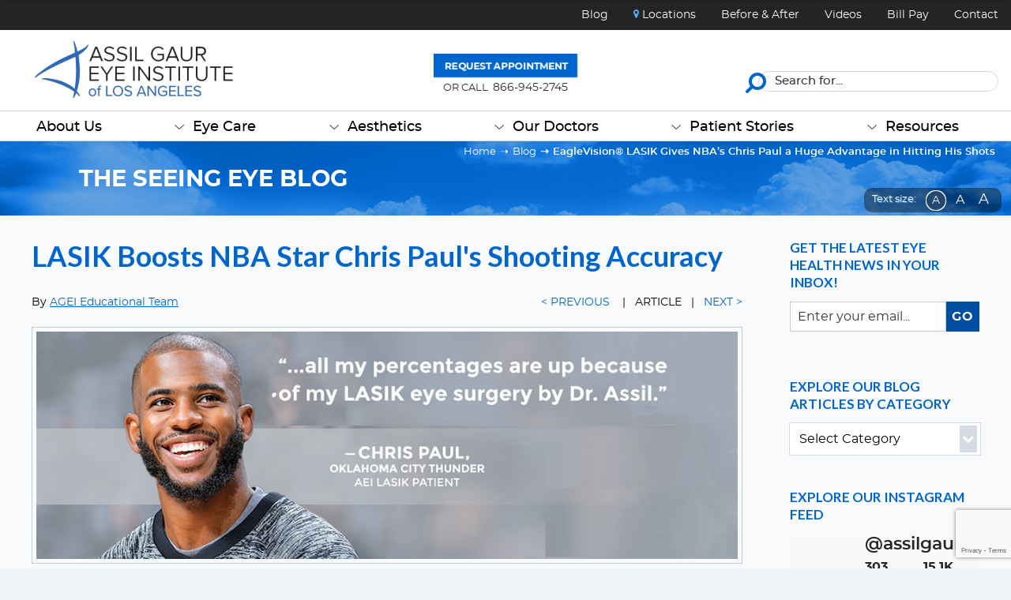

--- FILE ---
content_type: text/html; charset=UTF-8
request_url: https://assileye.com/blog/lasik-gave-chris-paul-an-edge-hitting-3-point-shots/
body_size: 58048
content:
<!DOCTYPE html>
<html xmlns="http://www.w3.org/1999/xhtml" xml:lang="en" lang="en" class="no-js" prefix="og: http://ogp.me/ns# fb: http://ogp.me/ns/fb#">
<head>
	<meta http-equiv="Content-Type" content="text/html; charset=UTF-8" />
<script type="text/javascript">
/* <![CDATA[ */
var gform;gform||(document.addEventListener("gform_main_scripts_loaded",function(){gform.scriptsLoaded=!0}),document.addEventListener("gform/theme/scripts_loaded",function(){gform.themeScriptsLoaded=!0}),window.addEventListener("DOMContentLoaded",function(){gform.domLoaded=!0}),gform={domLoaded:!1,scriptsLoaded:!1,themeScriptsLoaded:!1,isFormEditor:()=>"function"==typeof InitializeEditor,callIfLoaded:function(o){return!(!gform.domLoaded||!gform.scriptsLoaded||!gform.themeScriptsLoaded&&!gform.isFormEditor()||(gform.isFormEditor()&&console.warn("The use of gform.initializeOnLoaded() is deprecated in the form editor context and will be removed in Gravity Forms 3.1."),o(),0))},initializeOnLoaded:function(o){gform.callIfLoaded(o)||(document.addEventListener("gform_main_scripts_loaded",()=>{gform.scriptsLoaded=!0,gform.callIfLoaded(o)}),document.addEventListener("gform/theme/scripts_loaded",()=>{gform.themeScriptsLoaded=!0,gform.callIfLoaded(o)}),window.addEventListener("DOMContentLoaded",()=>{gform.domLoaded=!0,gform.callIfLoaded(o)}))},hooks:{action:{},filter:{}},addAction:function(o,r,e,t){gform.addHook("action",o,r,e,t)},addFilter:function(o,r,e,t){gform.addHook("filter",o,r,e,t)},doAction:function(o){gform.doHook("action",o,arguments)},applyFilters:function(o){return gform.doHook("filter",o,arguments)},removeAction:function(o,r){gform.removeHook("action",o,r)},removeFilter:function(o,r,e){gform.removeHook("filter",o,r,e)},addHook:function(o,r,e,t,n){null==gform.hooks[o][r]&&(gform.hooks[o][r]=[]);var d=gform.hooks[o][r];null==n&&(n=r+"_"+d.length),gform.hooks[o][r].push({tag:n,callable:e,priority:t=null==t?10:t})},doHook:function(r,o,e){var t;if(e=Array.prototype.slice.call(e,1),null!=gform.hooks[r][o]&&((o=gform.hooks[r][o]).sort(function(o,r){return o.priority-r.priority}),o.forEach(function(o){"function"!=typeof(t=o.callable)&&(t=window[t]),"action"==r?t.apply(null,e):e[0]=t.apply(null,e)})),"filter"==r)return e[0]},removeHook:function(o,r,t,n){var e;null!=gform.hooks[o][r]&&(e=(e=gform.hooks[o][r]).filter(function(o,r,e){return!!(null!=n&&n!=o.tag||null!=t&&t!=o.priority)}),gform.hooks[o][r]=e)}});
/* ]]> */
</script>

<title> EagleVision®️ LASIK Gives NBA&amp;#039;s Chris Paul a Huge Advantage in Hitting His Shots - Assil Eye </title>
<link data-rocket-preload as="style" href="https://fonts.googleapis.com/css?family=Lato%3A300%2C400%2C700%2C900%7CMontserrat%3A300%2C400%2C500%2C600%2C700&#038;display=swap" rel="preload">
<link href="https://fonts.googleapis.com/css?family=Lato%3A300%2C400%2C700%2C900%7CMontserrat%3A300%2C400%2C500%2C600%2C700&#038;display=swap" media="print" onload="this.media=&#039;all&#039;" rel="stylesheet">
<noscript><link rel="stylesheet" href="https://fonts.googleapis.com/css?family=Lato%3A300%2C400%2C700%2C900%7CMontserrat%3A300%2C400%2C500%2C600%2C700&#038;display=swap"></noscript>
<meta name="robots" content="follow,index" />
<meta name='contextly-page' id='contextly-page' content='{"title":"EagleVision\u00ae\ufe0f LASIK Gives NBA&amp;#039;s Chris Paul a Huge Advantage in Hitting His Shots","url":"https:\/\/assileye.com\/blog\/lasik-gave-chris-paul-an-edge-hitting-3-point-shots\/","pub_date":"2019-09-08 19:19:44","mod_date":"2021-10-07 07:13:33","type":"post","post_id":"116","author_id":"10","author_name":"AGEI Educational Team","author_display_name":"AGEI Educational Team","tags":[],"categories":["AGEI News","Athletes","LASIK","Vision Correction"],"image":"https:\/\/assileye.com\/blog\/wp-content\/uploads\/2019\/08\/Chris-Paul-Featured.jpg","image_alt":"Chris Paul Assil Gaur Eye Institute LASIK Patient"}' />
<meta name='robots' content='index, follow, max-image-preview:large, max-snippet:-1, max-video-preview:-1' />
	<style>img:is([sizes="auto" i], [sizes^="auto," i]) { contain-intrinsic-size: 3000px 1500px }</style>
	
	<!-- This site is optimized with the Yoast SEO Premium plugin v26.4 (Yoast SEO v26.4) - https://yoast.com/wordpress/plugins/seo/ -->
	<meta name="description" content="LASIK eye surgery at the Assil Gaur Eye Institute of Los Angeles has given Laker star Chris Paul an edge in hitting 3-point shots! You can, too." />
	<link rel="canonical" href="https://assileye.com/blog/lasik-gave-chris-paul-an-edge-hitting-3-point-shots/" />
	<meta property="og:locale" content="en_US" />
	<meta property="og:type" content="article" />
	<meta property="og:title" content="EagleVision®️ LASIK Gives NBA&#039;s Chris Paul a Huge Advantage in Hitting His Shots" />
	<meta property="og:description" content="After 10 years of putting off the decision to have LASIK, Chris Paul entrusted Dr. Kerry Assil of Assil Gaur Eye Institute Los Angeles with restoring his vision. Squinting to see the rim had become his norm, and a point guard needs clear vision to make those distance shots." />
	<meta property="og:url" content="https://assileye.com/blog/lasik-gave-chris-paul-an-edge-hitting-3-point-shots/" />
	<meta property="og:site_name" content="Assil Gaur Eye Institute Blog" />
	<meta property="article:publisher" content="https://web.facebook.com/AssilEyeInstitute/?_rdc=1&amp;amp%3bamp%3bamp%3b_rdr" />
	<meta property="article:published_time" content="2019-09-08T19:19:44+00:00" />
	<meta property="article:modified_time" content="2021-10-07T15:13:33+00:00" />
	<meta property="og:image" content="https://assileye.com/blog/wp-content/uploads/2019/08/Chris-Paul-Featured.jpg" />
	<meta property="og:image:width" content="473" />
	<meta property="og:image:height" content="275" />
	<meta property="og:image:type" content="image/jpeg" />
	<meta name="author" content="AGEI Educational Team" />
	<meta name="twitter:card" content="summary_large_image" />
	<meta name="twitter:title" content="EagleVision®️ LASIK Gives NBA&#8217;s Chris Paul a Huge Advantage in Hitting His Shots | Assil Gaur Eye Institute Blog" />
	<meta name="twitter:description" content="After 10 years of putting off the decision to have LASIK, Chris Paul entrusted Dr. Kerry Assil of Assil Gaur Eye Institute Los Angeles with..." />
	<meta name="twitter:image" content="https://assileye.com/blog/wp-content/uploads/2019/08/Chris-Paul-Featured.jpg" />
	<meta name="twitter:creator" content="@AssilEye" />
	<meta name="twitter:site" content="@AssilEye" />
	<meta name="twitter:label1" content="Written by" />
	<meta name="twitter:data1" content="AGEI Educational Team" />
	<meta name="twitter:label2" content="Est. reading time" />
	<meta name="twitter:data2" content="5 minutes" />
	<script type="application/ld+json" class="yoast-schema-graph">{"@context":"https://schema.org","@graph":[{"@type":"Article","@id":"https://assileye.com/blog/lasik-gave-chris-paul-an-edge-hitting-3-point-shots/#article","isPartOf":{"@id":"https://assileye.com/blog/lasik-gave-chris-paul-an-edge-hitting-3-point-shots/"},"author":{"name":"AGEI Educational Team","@id":"https://assileye.com/blog/#/schema/person/1dc769ccf1368e875006a4dcf80a932a"},"headline":"EagleVision®️ LASIK Gives NBA&#8217;s Chris Paul a Huge Advantage in Hitting His Shots","datePublished":"2019-09-08T19:19:44+00:00","dateModified":"2021-10-07T15:13:33+00:00","mainEntityOfPage":{"@id":"https://assileye.com/blog/lasik-gave-chris-paul-an-edge-hitting-3-point-shots/"},"wordCount":926,"commentCount":0,"publisher":{"@id":"https://assileye.com/blog/#organization"},"image":{"@id":"https://assileye.com/blog/lasik-gave-chris-paul-an-edge-hitting-3-point-shots/#primaryimage"},"thumbnailUrl":"https://assileye.com/blog/wp-content/uploads/2019/08/Chris-Paul-Featured.jpg","articleSection":["AGEI News","Athletes","LASIK","Vision Correction"],"inLanguage":"en-US","potentialAction":[{"@type":"CommentAction","name":"Comment","target":["https://assileye.com/blog/lasik-gave-chris-paul-an-edge-hitting-3-point-shots/#respond"]}]},{"@type":"WebPage","@id":"https://assileye.com/blog/lasik-gave-chris-paul-an-edge-hitting-3-point-shots/","url":"https://assileye.com/blog/lasik-gave-chris-paul-an-edge-hitting-3-point-shots/","name":"EagleVision®️ LASIK Gives NBA's Chris Paul a Huge Advantage in Hitting His Shots - Assil Eye","isPartOf":{"@id":"https://assileye.com/blog/#website"},"primaryImageOfPage":{"@id":"https://assileye.com/blog/lasik-gave-chris-paul-an-edge-hitting-3-point-shots/#primaryimage"},"image":{"@id":"https://assileye.com/blog/lasik-gave-chris-paul-an-edge-hitting-3-point-shots/#primaryimage"},"thumbnailUrl":"https://assileye.com/blog/wp-content/uploads/2019/08/Chris-Paul-Featured.jpg","datePublished":"2019-09-08T19:19:44+00:00","dateModified":"2021-10-07T15:13:33+00:00","description":"LASIK eye surgery at the Assil Gaur Eye Institute of Los Angeles has given Laker star Chris Paul an edge in hitting 3-point shots! You can, too.","breadcrumb":{"@id":"https://assileye.com/blog/lasik-gave-chris-paul-an-edge-hitting-3-point-shots/#breadcrumb"},"inLanguage":"en-US","potentialAction":[{"@type":"ReadAction","target":["https://assileye.com/blog/lasik-gave-chris-paul-an-edge-hitting-3-point-shots/"]}]},{"@type":"ImageObject","inLanguage":"en-US","@id":"https://assileye.com/blog/lasik-gave-chris-paul-an-edge-hitting-3-point-shots/#primaryimage","url":"https://assileye.com/blog/wp-content/uploads/2019/08/Chris-Paul-Featured.jpg","contentUrl":"https://assileye.com/blog/wp-content/uploads/2019/08/Chris-Paul-Featured.jpg","width":473,"height":275,"caption":"Chris Paul Assil Gaur Eye Institute LASIK Patient"},{"@type":"BreadcrumbList","@id":"https://assileye.com/blog/lasik-gave-chris-paul-an-edge-hitting-3-point-shots/#breadcrumb","itemListElement":[{"@type":"ListItem","position":1,"name":"Home","item":"https://assileye.com/blog/"},{"@type":"ListItem","position":2,"name":"EagleVision®️ LASIK Gives NBA&#8217;s Chris Paul a Huge Advantage in Hitting His Shots"}]},{"@type":"WebSite","@id":"https://assileye.com/blog/#website","url":"https://assileye.com/blog/","name":"Assil Gaur Eye Institute Blog","description":"Best LASIK eye surgery and cataracts surgeon in Los Angeles","publisher":{"@id":"https://assileye.com/blog/#organization"},"potentialAction":[{"@type":"SearchAction","target":{"@type":"EntryPoint","urlTemplate":"https://assileye.com/blog/?s={search_term_string}"},"query-input":{"@type":"PropertyValueSpecification","valueRequired":true,"valueName":"search_term_string"}}],"inLanguage":"en-US"},{"@type":"Organization","@id":"https://assileye.com/blog/#organization","name":"Assil Gaur Eye Institute","url":"https://assileye.com/blog/","logo":{"@type":"ImageObject","inLanguage":"en-US","@id":"https://assileye.com/blog/#/schema/logo/image/","url":"https://assileye.com/blog/wp-content/uploads/2019/07/HeaderLogoText@1x.png","contentUrl":"https://assileye.com/blog/wp-content/uploads/2019/07/HeaderLogoText@1x.png","width":217,"height":72,"caption":"Assil Gaur Eye Institute"},"image":{"@id":"https://assileye.com/blog/#/schema/logo/image/"},"sameAs":["https://web.facebook.com/AssilEyeInstitute/?_rdc=1&amp;amp;amp;_rdr","https://x.com/AssilEye"]},{"@type":"Person","@id":"https://assileye.com/blog/#/schema/person/1dc769ccf1368e875006a4dcf80a932a","name":"AGEI Educational Team","image":{"@type":"ImageObject","inLanguage":"en-US","@id":"https://assileye.com/blog/#/schema/person/image/","url":"https://assileye.com/blog/wp-content/uploads/gravatar/aeieducationteamb.jpg","contentUrl":"https://assileye.com/blog/wp-content/uploads/gravatar/aeieducationteamb.jpg","caption":"AGEI Educational Team"},"description":"The Assil Gaur Eye Institute Education Team is dedicated to this blog, supporting the health and well-being of not just our patients but our community as a whole.","sameAs":["https://assileye.com/agei-patient-education-team"]}]}</script>
	<!-- / Yoast SEO Premium plugin. -->


<link rel='dns-prefetch' href='//ajax.googleapis.com' />
<link href='https://fonts.gstatic.com' crossorigin rel='preconnect' />
<link rel='stylesheet' id='wp-components-css' href='https://assileye.com/blog/wp-includes/css/dist/components/style.min.css?ver=6.8.2' type='text/css' media='all' />
<link data-minify="1" rel='stylesheet' id='embedpress-css-css' href='https://assileye.com/blog/wp-content/cache/min/1/blog/wp-content/plugins/embedpress/assets/css/embedpress.css?ver=1757419581' type='text/css' media='all' />
<link data-minify="1" rel='stylesheet' id='embedpress-blocks-style-css' href='https://assileye.com/blog/wp-content/cache/min/1/blog/wp-content/plugins/embedpress/assets/css/blocks.build.css?ver=1758559374' type='text/css' media='all' />
<link data-minify="1" rel='stylesheet' id='assil-eye-blog-theme-css' href='https://assileye.com/blog/wp-content/cache/min/1/blog/wp-content/themes/aeiblog/style.css?ver=1757419581' type='text/css' media='all' />
<style id='wp-emoji-styles-inline-css' type='text/css'>

	img.wp-smiley, img.emoji {
		display: inline !important;
		border: none !important;
		box-shadow: none !important;
		height: 1em !important;
		width: 1em !important;
		margin: 0 0.07em !important;
		vertical-align: -0.1em !important;
		background: none !important;
		padding: 0 !important;
	}
</style>
<link rel='stylesheet' id='wp-block-library-css' href='https://assileye.com/blog/wp-includes/css/dist/block-library/style.min.css?ver=6.8.2' type='text/css' media='all' />
<style id='classic-theme-styles-inline-css' type='text/css'>
/*! This file is auto-generated */
.wp-block-button__link{color:#fff;background-color:#32373c;border-radius:9999px;box-shadow:none;text-decoration:none;padding:calc(.667em + 2px) calc(1.333em + 2px);font-size:1.125em}.wp-block-file__button{background:#32373c;color:#fff;text-decoration:none}
</style>
<link rel='stylesheet' id='wp-preferences-css' href='https://assileye.com/blog/wp-includes/css/dist/preferences/style.min.css?ver=6.8.2' type='text/css' media='all' />
<link rel='stylesheet' id='wp-block-editor-css' href='https://assileye.com/blog/wp-includes/css/dist/block-editor/style.min.css?ver=6.8.2' type='text/css' media='all' />
<link data-minify="1" rel='stylesheet' id='popup-maker-block-library-style-css' href='https://assileye.com/blog/wp-content/cache/min/1/blog/wp-content/plugins/popup-maker/dist/packages/block-library-style.css?ver=1758106247' type='text/css' media='all' />
<link data-minify="1" rel='stylesheet' id='editorskit-frontend-css' href='https://assileye.com/blog/wp-content/cache/min/1/blog/wp-content/plugins/block-options/build/style.build.css?ver=1757419581' type='text/css' media='all' />
<link rel='stylesheet' id='wp-reusable-blocks-css' href='https://assileye.com/blog/wp-includes/css/dist/reusable-blocks/style.min.css?ver=6.8.2' type='text/css' media='all' />
<link rel='stylesheet' id='wp-patterns-css' href='https://assileye.com/blog/wp-includes/css/dist/patterns/style.min.css?ver=6.8.2' type='text/css' media='all' />
<link rel='stylesheet' id='wp-editor-css' href='https://assileye.com/blog/wp-includes/css/dist/editor/style.min.css?ver=6.8.2' type='text/css' media='all' />
<link rel='stylesheet' id='embedpress_pro-cgb-style-css-css' href='https://assileye.com/blog/wp-content/plugins/embedpress-pro/Gutenberg/dist/blocks.style.build.css' type='text/css' media='all' />
<style id='global-styles-inline-css' type='text/css'>
:root{--wp--preset--aspect-ratio--square: 1;--wp--preset--aspect-ratio--4-3: 4/3;--wp--preset--aspect-ratio--3-4: 3/4;--wp--preset--aspect-ratio--3-2: 3/2;--wp--preset--aspect-ratio--2-3: 2/3;--wp--preset--aspect-ratio--16-9: 16/9;--wp--preset--aspect-ratio--9-16: 9/16;--wp--preset--color--black: #000000;--wp--preset--color--cyan-bluish-gray: #abb8c3;--wp--preset--color--white: #ffffff;--wp--preset--color--pale-pink: #f78da7;--wp--preset--color--vivid-red: #cf2e2e;--wp--preset--color--luminous-vivid-orange: #ff6900;--wp--preset--color--luminous-vivid-amber: #fcb900;--wp--preset--color--light-green-cyan: #7bdcb5;--wp--preset--color--vivid-green-cyan: #00d084;--wp--preset--color--pale-cyan-blue: #8ed1fc;--wp--preset--color--vivid-cyan-blue: #0693e3;--wp--preset--color--vivid-purple: #9b51e0;--wp--preset--color--theme-primary: #0073e5;--wp--preset--color--theme-secondary: #0073e5;--wp--preset--gradient--vivid-cyan-blue-to-vivid-purple: linear-gradient(135deg,rgba(6,147,227,1) 0%,rgb(155,81,224) 100%);--wp--preset--gradient--light-green-cyan-to-vivid-green-cyan: linear-gradient(135deg,rgb(122,220,180) 0%,rgb(0,208,130) 100%);--wp--preset--gradient--luminous-vivid-amber-to-luminous-vivid-orange: linear-gradient(135deg,rgba(252,185,0,1) 0%,rgba(255,105,0,1) 100%);--wp--preset--gradient--luminous-vivid-orange-to-vivid-red: linear-gradient(135deg,rgba(255,105,0,1) 0%,rgb(207,46,46) 100%);--wp--preset--gradient--very-light-gray-to-cyan-bluish-gray: linear-gradient(135deg,rgb(238,238,238) 0%,rgb(169,184,195) 100%);--wp--preset--gradient--cool-to-warm-spectrum: linear-gradient(135deg,rgb(74,234,220) 0%,rgb(151,120,209) 20%,rgb(207,42,186) 40%,rgb(238,44,130) 60%,rgb(251,105,98) 80%,rgb(254,248,76) 100%);--wp--preset--gradient--blush-light-purple: linear-gradient(135deg,rgb(255,206,236) 0%,rgb(152,150,240) 100%);--wp--preset--gradient--blush-bordeaux: linear-gradient(135deg,rgb(254,205,165) 0%,rgb(254,45,45) 50%,rgb(107,0,62) 100%);--wp--preset--gradient--luminous-dusk: linear-gradient(135deg,rgb(255,203,112) 0%,rgb(199,81,192) 50%,rgb(65,88,208) 100%);--wp--preset--gradient--pale-ocean: linear-gradient(135deg,rgb(255,245,203) 0%,rgb(182,227,212) 50%,rgb(51,167,181) 100%);--wp--preset--gradient--electric-grass: linear-gradient(135deg,rgb(202,248,128) 0%,rgb(113,206,126) 100%);--wp--preset--gradient--midnight: linear-gradient(135deg,rgb(2,3,129) 0%,rgb(40,116,252) 100%);--wp--preset--font-size--small: 12px;--wp--preset--font-size--medium: 20px;--wp--preset--font-size--large: 20px;--wp--preset--font-size--x-large: 42px;--wp--preset--font-size--normal: 18px;--wp--preset--font-size--larger: 24px;--wp--preset--spacing--20: 0.44rem;--wp--preset--spacing--30: 0.67rem;--wp--preset--spacing--40: 1rem;--wp--preset--spacing--50: 1.5rem;--wp--preset--spacing--60: 2.25rem;--wp--preset--spacing--70: 3.38rem;--wp--preset--spacing--80: 5.06rem;--wp--preset--shadow--natural: 6px 6px 9px rgba(0, 0, 0, 0.2);--wp--preset--shadow--deep: 12px 12px 50px rgba(0, 0, 0, 0.4);--wp--preset--shadow--sharp: 6px 6px 0px rgba(0, 0, 0, 0.2);--wp--preset--shadow--outlined: 6px 6px 0px -3px rgba(255, 255, 255, 1), 6px 6px rgba(0, 0, 0, 1);--wp--preset--shadow--crisp: 6px 6px 0px rgba(0, 0, 0, 1);}:where(.is-layout-flex){gap: 0.5em;}:where(.is-layout-grid){gap: 0.5em;}body .is-layout-flex{display: flex;}.is-layout-flex{flex-wrap: wrap;align-items: center;}.is-layout-flex > :is(*, div){margin: 0;}body .is-layout-grid{display: grid;}.is-layout-grid > :is(*, div){margin: 0;}:where(.wp-block-columns.is-layout-flex){gap: 2em;}:where(.wp-block-columns.is-layout-grid){gap: 2em;}:where(.wp-block-post-template.is-layout-flex){gap: 1.25em;}:where(.wp-block-post-template.is-layout-grid){gap: 1.25em;}.has-black-color{color: var(--wp--preset--color--black) !important;}.has-cyan-bluish-gray-color{color: var(--wp--preset--color--cyan-bluish-gray) !important;}.has-white-color{color: var(--wp--preset--color--white) !important;}.has-pale-pink-color{color: var(--wp--preset--color--pale-pink) !important;}.has-vivid-red-color{color: var(--wp--preset--color--vivid-red) !important;}.has-luminous-vivid-orange-color{color: var(--wp--preset--color--luminous-vivid-orange) !important;}.has-luminous-vivid-amber-color{color: var(--wp--preset--color--luminous-vivid-amber) !important;}.has-light-green-cyan-color{color: var(--wp--preset--color--light-green-cyan) !important;}.has-vivid-green-cyan-color{color: var(--wp--preset--color--vivid-green-cyan) !important;}.has-pale-cyan-blue-color{color: var(--wp--preset--color--pale-cyan-blue) !important;}.has-vivid-cyan-blue-color{color: var(--wp--preset--color--vivid-cyan-blue) !important;}.has-vivid-purple-color{color: var(--wp--preset--color--vivid-purple) !important;}.has-black-background-color{background-color: var(--wp--preset--color--black) !important;}.has-cyan-bluish-gray-background-color{background-color: var(--wp--preset--color--cyan-bluish-gray) !important;}.has-white-background-color{background-color: var(--wp--preset--color--white) !important;}.has-pale-pink-background-color{background-color: var(--wp--preset--color--pale-pink) !important;}.has-vivid-red-background-color{background-color: var(--wp--preset--color--vivid-red) !important;}.has-luminous-vivid-orange-background-color{background-color: var(--wp--preset--color--luminous-vivid-orange) !important;}.has-luminous-vivid-amber-background-color{background-color: var(--wp--preset--color--luminous-vivid-amber) !important;}.has-light-green-cyan-background-color{background-color: var(--wp--preset--color--light-green-cyan) !important;}.has-vivid-green-cyan-background-color{background-color: var(--wp--preset--color--vivid-green-cyan) !important;}.has-pale-cyan-blue-background-color{background-color: var(--wp--preset--color--pale-cyan-blue) !important;}.has-vivid-cyan-blue-background-color{background-color: var(--wp--preset--color--vivid-cyan-blue) !important;}.has-vivid-purple-background-color{background-color: var(--wp--preset--color--vivid-purple) !important;}.has-black-border-color{border-color: var(--wp--preset--color--black) !important;}.has-cyan-bluish-gray-border-color{border-color: var(--wp--preset--color--cyan-bluish-gray) !important;}.has-white-border-color{border-color: var(--wp--preset--color--white) !important;}.has-pale-pink-border-color{border-color: var(--wp--preset--color--pale-pink) !important;}.has-vivid-red-border-color{border-color: var(--wp--preset--color--vivid-red) !important;}.has-luminous-vivid-orange-border-color{border-color: var(--wp--preset--color--luminous-vivid-orange) !important;}.has-luminous-vivid-amber-border-color{border-color: var(--wp--preset--color--luminous-vivid-amber) !important;}.has-light-green-cyan-border-color{border-color: var(--wp--preset--color--light-green-cyan) !important;}.has-vivid-green-cyan-border-color{border-color: var(--wp--preset--color--vivid-green-cyan) !important;}.has-pale-cyan-blue-border-color{border-color: var(--wp--preset--color--pale-cyan-blue) !important;}.has-vivid-cyan-blue-border-color{border-color: var(--wp--preset--color--vivid-cyan-blue) !important;}.has-vivid-purple-border-color{border-color: var(--wp--preset--color--vivid-purple) !important;}.has-vivid-cyan-blue-to-vivid-purple-gradient-background{background: var(--wp--preset--gradient--vivid-cyan-blue-to-vivid-purple) !important;}.has-light-green-cyan-to-vivid-green-cyan-gradient-background{background: var(--wp--preset--gradient--light-green-cyan-to-vivid-green-cyan) !important;}.has-luminous-vivid-amber-to-luminous-vivid-orange-gradient-background{background: var(--wp--preset--gradient--luminous-vivid-amber-to-luminous-vivid-orange) !important;}.has-luminous-vivid-orange-to-vivid-red-gradient-background{background: var(--wp--preset--gradient--luminous-vivid-orange-to-vivid-red) !important;}.has-very-light-gray-to-cyan-bluish-gray-gradient-background{background: var(--wp--preset--gradient--very-light-gray-to-cyan-bluish-gray) !important;}.has-cool-to-warm-spectrum-gradient-background{background: var(--wp--preset--gradient--cool-to-warm-spectrum) !important;}.has-blush-light-purple-gradient-background{background: var(--wp--preset--gradient--blush-light-purple) !important;}.has-blush-bordeaux-gradient-background{background: var(--wp--preset--gradient--blush-bordeaux) !important;}.has-luminous-dusk-gradient-background{background: var(--wp--preset--gradient--luminous-dusk) !important;}.has-pale-ocean-gradient-background{background: var(--wp--preset--gradient--pale-ocean) !important;}.has-electric-grass-gradient-background{background: var(--wp--preset--gradient--electric-grass) !important;}.has-midnight-gradient-background{background: var(--wp--preset--gradient--midnight) !important;}.has-small-font-size{font-size: var(--wp--preset--font-size--small) !important;}.has-medium-font-size{font-size: var(--wp--preset--font-size--medium) !important;}.has-large-font-size{font-size: var(--wp--preset--font-size--large) !important;}.has-x-large-font-size{font-size: var(--wp--preset--font-size--x-large) !important;}
:where(.wp-block-post-template.is-layout-flex){gap: 1.25em;}:where(.wp-block-post-template.is-layout-grid){gap: 1.25em;}
:where(.wp-block-columns.is-layout-flex){gap: 2em;}:where(.wp-block-columns.is-layout-grid){gap: 2em;}
:root :where(.wp-block-pullquote){font-size: 1.5em;line-height: 1.6;}
</style>
<link rel='stylesheet' id='shortcode-directory-css' href='https://assileye.com/blog/wp-content/plugins/shortcode-library/public/css/shortcode-directory-public.css?ver=1.0.1' type='text/css' media='all' />
<link data-minify="1" rel='stylesheet' id='wpos-slick-style-css' href='https://assileye.com/blog/wp-content/cache/min/1/blog/wp-content/plugins/wp-responsive-recent-post-slider/assets/css/slick.css?ver=1757419581' type='text/css' media='all' />
<link data-minify="1" rel='stylesheet' id='wppsac-public-style-css' href='https://assileye.com/blog/wp-content/cache/min/1/blog/wp-content/plugins/wp-responsive-recent-post-slider/assets/css/recent-post-style.css?ver=1757419581' type='text/css' media='all' />
<link data-minify="1" rel='stylesheet' id='assil-eye-blog-theme-gutenberg-css' href='https://assileye.com/blog/wp-content/cache/min/1/blog/wp-content/themes/aeiblog/lib/gutenberg/front-end.css?ver=1757419581' type='text/css' media='all' />
<style id='assil-eye-blog-theme-gutenberg-inline-css' type='text/css'>
.ab-block-post-grid .ab-post-grid-items h2 a:hover {
	color: #0073e5;
}

.site-container .wp-block-button .wp-block-button__link {
	background-color: #0073e5;
}

.wp-block-button .wp-block-button__link:not(.has-background),
.wp-block-button .wp-block-button__link:not(.has-background):focus,
.wp-block-button .wp-block-button__link:not(.has-background):hover {
	color: #ffffff;
}

.site-container .wp-block-button.is-style-outline .wp-block-button__link {
	color: #0073e5;
}

.site-container .wp-block-button.is-style-outline .wp-block-button__link:focus,
.site-container .wp-block-button.is-style-outline .wp-block-button__link:hover {
	color: #2396ff;
}		.site-container .has-small-font-size {
			font-size: 12px;
		}		.site-container .has-normal-font-size {
			font-size: 18px;
		}		.site-container .has-large-font-size {
			font-size: 20px;
		}		.site-container .has-larger-font-size {
			font-size: 24px;
		}		.site-container .has-theme-primary-color,
		.site-container .wp-block-button .wp-block-button__link.has-theme-primary-color,
		.site-container .wp-block-button.is-style-outline .wp-block-button__link.has-theme-primary-color {
			color: #0073e5;
		}

		.site-container .has-theme-primary-background-color,
		.site-container .wp-block-button .wp-block-button__link.has-theme-primary-background-color,
		.site-container .wp-block-pullquote.is-style-solid-color.has-theme-primary-background-color {
			background-color: #0073e5;
		}		.site-container .has-theme-secondary-color,
		.site-container .wp-block-button .wp-block-button__link.has-theme-secondary-color,
		.site-container .wp-block-button.is-style-outline .wp-block-button__link.has-theme-secondary-color {
			color: #0073e5;
		}

		.site-container .has-theme-secondary-background-color,
		.site-container .wp-block-button .wp-block-button__link.has-theme-secondary-background-color,
		.site-container .wp-block-pullquote.is-style-solid-color.has-theme-secondary-background-color {
			background-color: #0073e5;
		}
</style>
<link data-minify="1" rel='stylesheet' id='arve-css' href='https://assileye.com/blog/wp-content/cache/min/1/blog/wp-content/plugins/advanced-responsive-video-embedder/build/main.css?ver=1757419581' type='text/css' media='all' />
<link data-minify="1" rel='stylesheet' id='arve-pro-css' href='https://assileye.com/blog/wp-content/cache/min/1/blog/wp-content/plugins/arve-pro/build/main.css?ver=1757419581' type='text/css' media='all' />
<link rel='stylesheet' id='fancybox-css' href='https://assileye.com/blog/wp-content/plugins/easy-fancybox/fancybox/1.5.4/jquery.fancybox.min.css?ver=6.8.2' type='text/css' media='screen' />
<style id='fancybox-inline-css' type='text/css'>
#fancybox-outer{background:#ffffff}#fancybox-content{background:#ffffff;border-color:#ffffff;color:#000000;}#fancybox-title,#fancybox-title-float-main{color:#fff}
</style>
<link data-minify="1" rel='stylesheet' id='jquery-lazyloadxt-spinner-css-css' href='https://assileye.com/blog/wp-content/cache/min/1/blog/wp-content/plugins/a3-lazy-load/assets/css/jquery.lazyloadxt.spinner.css?ver=1757419581' type='text/css' media='all' />
<link rel='stylesheet' id='a3a3_lazy_load-css' href='//assileye.com/blog/wp-content/uploads/sass/a3_lazy_load.min.css?ver=1646732618' type='text/css' media='all' />
<script data-minify="1" type="text/javascript" src="https://assileye.com/blog/wp-content/cache/min/1/ajax/libs/jquery/3.4.1/jquery.min.js?ver=1757419581" id="jquery-js"></script>
<script data-minify="1" type="text/javascript" src="https://assileye.com/blog/wp-content/cache/min/1/blog/wp-content/plugins/shortcode-library/public/js/shortcode-directory-public.js?ver=1757419581" id="shortcode-directory-js"></script>
<script data-minify="1" type="text/javascript" src="https://assileye.com/blog/wp-content/cache/min/1/blog/wp-content/themes/aeiblog/custom_jq.js?ver=1757419581" id="custom-js-functions-js"></script>
<link rel="https://api.w.org/" href="https://assileye.com/blog/wp-json/" /><link rel="alternate" title="JSON" type="application/json" href="https://assileye.com/blog/wp-json/wp/v2/posts/116" /><link rel='shortlink' href='https://assileye.com/blog/?p=116' />
<link rel="alternate" title="oEmbed (JSON)" type="application/json+oembed" href="https://assileye.com/blog/wp-json/oembed/1.0/embed?url=https%3A%2F%2Fassileye.com%2Fblog%2Flasik-gave-chris-paul-an-edge-hitting-3-point-shots%2F" />
<link rel="alternate" title="oEmbed (XML)" type="text/xml+oembed" href="https://assileye.com/blog/wp-json/oembed/1.0/embed?url=https%3A%2F%2Fassileye.com%2Fblog%2Flasik-gave-chris-paul-an-edge-hitting-3-point-shots%2F&#038;format=xml" />


<script type="text/javascript">
	(function (w, d, id, ns, s) {
		var c = w[ns] = w[ns] || {};
		if (!c.ready) {
			c.q = [];
			c.ready = function () {
				c.q.push(arguments);
			};
						c.ready.apply(c, ["expose",{"wp\/widgets":{"dependencies":["widgets"],"js":["https:\/\/assets.context.ly\/wp-plugin\/6.1.3\/js\/contextly-wordpress.js"],"foreign":true}}]);
						c.ready.apply(c, ["libraries",{"jquery":false}]);
						c.ready.apply(c, ["load","wp\/widgets"]);
					}

				if (!d.getElementById(id)) {
			var e = d.createElement(s);
			e.id = id;
			e.src = "https:\/\/assets.context.ly\/kit\/6.latest\/loader.js";
			var h = d.getElementsByTagName(s)[0];
			h.parentNode.insertBefore(e, h);
		}
			})(window, document, 'ctx-loader', 'Contextly', 'script');

	(function(c, ns){var v=c[ns]=c[ns]||{};v["appId"]="assileyeblog";
	v["https"]=true;
	v["client"]={"client":"wp","version":"6.1.3"};
	})(Contextly,"overrides");
(function(c, ns){var v=c[ns]=c[ns]||{};v["ajax_url"]="https:\/\/assileye.com\/blog\/wp-admin\/admin-ajax.php";
	})(Contextly,"wpdata");
</script>



<meta name="google-site-verification" content="WDnF1kn_3Eg3Mkbc7WFni8wEJQ2ZVCEOt7MBu83_xt0" />

<!-- StarBox - the Author Box for Humans 1.8.2, visit: http://wordpress.org/plugins/starbox/ -->
<!-- /StarBox - the Author Box for Humans -->

<link data-minify="1" rel='stylesheet' id='1cb8a862bb-css' href='https://assileye.com/blog/wp-content/cache/min/1/blog/wp-content/plugins/starbox-pro/themes/business/css/frontend.min.css?ver=1757419581' type='text/css' media='all' />
<script type="text/javascript" src="https://assileye.com/blog/wp-content/plugins/starbox-pro/themes/business/js/frontend.min.js?ver=1.8.2" id="022ae186f7-js"></script>
<link rel='stylesheet' id='eb58aaa641-css' href='https://assileye.com/blog/wp-content/plugins/starbox-pro/themes/admin/css/hidedefault.min.css?ver=1.8.2' type='text/css' media='all' />
<link rel="icon" href="https://assileye.com/blog/wp-content/uploads/2019/07/favicons.png" sizes="32x32" />
<link rel="icon" href="https://assileye.com/blog/wp-content/uploads/2019/07/favicons.png" sizes="192x192" />
<link rel="apple-touch-icon" href="https://assileye.com/blog/wp-content/uploads/2019/07/favicons.png" />
<meta name="msapplication-TileImage" content="https://assileye.com/blog/wp-content/uploads/2019/07/favicons.png" />
		<style type="text/css" id="wp-custom-css">
			.WideCTA .CTA-Bottom>p {
    margin-bottom: 0 !important;
}
.WideCTA .CTA-Bottom a.Phone:hover {
    color: #06c !important;
}
.WideCTA .CTA-Bottom a.Phone {
    color: #000 !important;
}
.WideCTA .CTA-Button a {
    color: #fff;
}
.WideCTA p {
    margin-bottom: 0 !important;
}
.WideCTA .CTA-Button a span {
    color: #fff;
}
.pum-container.custom-position .pum-title {
	font-weight: bold;
	color: #000;
}
.pum-content.popmake-content p {
	font-weight: 400;
	line-height: 1.5;
	margin-bottom:28px
}
.playht-iframe-player {
	max-height: 100px !important;
}

.single .content .post a:hover,
.custom_blog_loop_content a:hover,
.site-container a:hover,
.site-container a:active {
	color: #ff461b;
}
.custom_blog_loop_content a, 
.single .content .post a,
.site-container a {
	color: #06c;
}

/* Optomertrist Patient Referral Form CSS */
.referral-form .gform_body {
	margin-top: 50px;
	max-width: 600px;
	width: 100%;
}
.gform_wrapper .referral-form h3.gform_title {
	font-family: "Roboto Slab",serif;
	font-weight: 400;
	font-size: 27px;
	color: #0066CC;
	margin: 0 0 20px;
	line-height: 1.5;
}
.gform_wrapper .referral-form span.gform_description {
	font-weight: bold;
}
.referral-form .gform_body {
	margin-top: 50px;
}
.gform_wrapper .referral-form .gfield_required {
	font-size: 0;
}
.gform_wrapper .referral-form .gfield_required::before {
	content: '(required)';
	margin-left: 0.3em;
	font-style: italic;
	font-size: 13px;
	color: #333333;
	font-weight: 400;
}
.gform_wrapper .referral-form ul.gform_fields li.gfield {
	margin-top: 32px !important;
}
body .gform_wrapper .referral-form .top_label div.ginput_container,
body .gform_wrapper .referral-form ul li.field_description_below div.ginput_container_checkbox, body .gform_wrapper .referral-form ul li.field_description_below div.ginput_container_radio {
	margin-top: 4px;
}
.gform_wrapper .referral-form .field_sublabel_above .ginput_complex.ginput_container label, 
.gform_wrapper .referral-form .field_sublabel_above div[class*=gfield_time_].ginput_container label {
	font-size: 16px;
	color: #333;
}
body .site-container .gform_wrapper .referral-form input:not([type=radio]):not([type=checkbox]):not([type=submit]):not([type=button]):not([type=image]):not([type=file]), 
.site-container .referral-form input, 
.site-container .referral-form select, 
.site-container .referral-form textarea {
	background-color: transparent;
	border: 1px solid #D5DBE4;
	margin-bottom: 0;
	padding: 11px;
}
body .site-container .gform_wrapper .referral-form input:not([type=radio]):not([type=checkbox]):not([type=submit]):not([type=button]):not([type=image]):not([type=file]), 
.site-container .referral-form input,
.site-container .referral-form textarea {
	font-weight: bold;
}
body .site-container .gform_wrapper .referral-form input.medium {
	max-width: 482px;
	width: 100%;
}
body .site-container .gform_wrapper .referral-form input.small {
	max-width: 212px;
	width: 100%;
}
body .gform_wrapper div.gform_body ul.gform_fields li.gfield.gfield_html.form-subhead {
	color: #0066CC;
	font-weight: bold;
	font-size: 18px;
	margin-top: 32px;
	margin-bottom: 32px;
}
.gform_wrapper .referral-form ul.gform_fields li.gfield select {
	padding: 8px 32px 6px 6px;
	background-position: right 2px center;
}
.gform_wrapper .referral-form ul.gform_fields li.gfield select.small {
	max-width: 291px;
	width: 100%;
}
.gform_wrapper .referral-form .top_label li ul.gfield_checkbox > li {
	font-size: 18px;
	margin-bottom: 2px;
}
.gform_wrapper .referral-form li.gfield.gf_list_2col ul.gfield_checkbox li, .gform_wrapper .referral-form li.gfield.gf_list_2col ul.gfield_radio li {
	margin-bottom: 5px;
}
.gform_wrapper .referral-form .gfield_checkbox li input, .gform_wrapper .referral-form .gfield_checkbox li input[type=checkbox], .gform_wrapper .referral-form .gfield_radio li input[type=radio] {
	margin-top: 0;
}
body .site-container .site-inner .gform_wrapper .referral-form ul.gfield_checkbox li label, body .site-container .site-inner .gform_wrapper .referral-form ul.gfield_radio li label {
	vertical-align: top;
	margin-top: 3px;
	font-size: 16px;
	overflow: initial;
	text-overflow: initial;
}
.gform_wrapper .referral-form  .gform_footer {
	margin-top: 20px;
	display: inline-block;
	width: auto;
	position: relative;
	margin-bottom: 20px;
	padding: 0;
}
.gform_wrapper .referral-form .gform_footer:hover {
	opacity: 0.7;
}
.gform_wrapper .referral-form .gform_footer::before,
.gform_wrapper .referral-form .gform_footer::after {
	content: "";
	display: block;
	position: absolute;
	background-color: #5E5E5E;
}
.gform_wrapper .referral-form .gform_footer::before {
	right: -9px;
	top: 0px;
	width: 10px;
	height: 98%;
	transform-origin: top left;
	transform: skewY(45deg);
}
.gform_wrapper .referral-form .gform_footer::after {
	left: 1px;
	bottom: -9px;
	width: 98%;
	height: 10px;
	transform-origin: top left;
	transform: skewX(45deg);
}
.gform_wrapper .referral-form .gform_footer input.button, .gform_wrapper .referral-form .gform_footer input[type=submit], .gform_wrapper .referral-form .gform_page_footer input.button, .gform_wrapper .referral-form .gform_page_footer input[type=submit] {
	display: block;
	background-color: #747474;
	padding: 10px;
	text-transform: uppercase;
	margin-right: 0;
	margin-bottom: 0;
}
.gform_wrapper input.button.gform_button_select_files {
	color: #000 !important;
}
.single .playHtListenArea {
	margin-bottom: 20px !important;
}
@media (max-width: 999px){
	body .WideCTA>.CTA-Top{
		width: 22%;
	}
}
@media (max-width: 959px){
	body .WideCTA>.CTA-Top{
		width: 31%;
	}
}
@media (max-width: 767px){
body .wp-block-image .alignleft {
    margin: 0 0 30px;
    width: 100%;
}
	body .wp-block-image .alignright img {
    max-width: 100%;
    width: 100%;
	}
	body .WideCTA>.CTA-Top {
		width: 25%;
	}
}
@media (max-width: 599px){
	body .WideCTA>.CTA-Top {
		width: auto;
		padding: 0;
		text-align: center;
	}
}
/* For small devices (e.g., smartphones) */
@media (max-width: 599px) {
    #FixedHeader-Nav > li {
        font-size: 8px; /* Small font size */
        line-height: 16px;
    }
}

/* For medium devices (e.g., tablets and medium screens) */
@media (min-width: 600px) and (max-width: 918px) {
    #FixedHeader-Nav > li {
        font-size: 10px; /* Medium font size */
        line-height: 20px;
    }
}

/* For large devices (e.g., desktops) */
@media (min-width: 919px) {
    #FixedHeader-Nav > li {
        font-size: 12px; /* Large font size */
        line-height: 24px;
    }
}
.single .content h2, .site-container .content h2 {
    line-height: 1.2;
    margin-top: 0.75em;
    margin-bottom: 0.5em;
    font-weight: 400;
    font-size: 175%;
    color: #0066CC;
    text-transform: none;
}		</style>
						<style type="text/css" id="c4wp-checkout-css">
					.woocommerce-checkout .c4wp_captcha_field {
						margin-bottom: 10px;
						margin-top: 15px;
						position: relative;
						display: inline-block;
					}
				</style>
							<style type="text/css" id="c4wp-v3-lp-form-css">
				.login #login, .login #lostpasswordform {
					min-width: 350px !important;
				}
				.wpforms-field-c4wp iframe {
					width: 100% !important;
				}
			</style>
			<noscript><style id="rocket-lazyload-nojs-css">.rll-youtube-player, [data-lazy-src]{display:none !important;}</style></noscript><link data-minify="1" type="text/css" rel="stylesheet" href="https://assileye.com/blog/wp-content/cache/min/1/Plugin/AEI-USD/CSS/Common.css?ver=1757419581" />
<script data-minify="1" src="https://assileye.com/blog/wp-content/cache/min/1/JS/PS.js?ver=1757419581"></script>

<link rel="apple-touch-icon" sizes="180x180" href="/Media/FavIcon/apple-touch-icon.png"/>
<link rel="icon" type="image/png" sizes="32x32" href="/Media/FavIcon/favicon-32x32.png"/>
<link rel="icon" type="image/png" sizes="16x16" href="/Media/FavIcon/favicon-16x16.png"/>
<link rel="manifest" href="/Media/FavIcon/site.webmanifest"/>
<link rel="mask-icon" href="/Media/FavIcon/safari-pinned-tab.svg" color="#00cc66"/>
<link rel="shortcut icon" href="/Media/FavIcon/favicon.ico"/>
<meta name="msapplication-TileColor" content="#00cc66"/>
<meta name="msapplication-config" content="/Media/FavIcon/browserconfig.xml"/>
<meta name="theme-color" content="#ffffff"/>
<meta name="viewport" content="width=device-width,initial-scale=1.0,minimum-scale=1.0,user-scalable=no" />
<link rel="image_src" href="https://assileye.cachefly.net/Image/Common/LogoSquare.png" />
<script type="text/javascript">
// <![CDATA[
var SS=window.SS||[],AFSB=window.AFSB||{};
// ]]>
</script>
<meta name="generator" content="WP Rocket 3.20.1.2" data-wpr-features="wpr_minify_js wpr_lazyload_images wpr_lazyload_iframes wpr_image_dimensions wpr_minify_css wpr_desktop" /></head>
<body data-rsssl=1 class="Main InBlog"><div data-rocket-location-hash="30981db4bcb9c8f16a971c0286b14aba" id="PageContent">
<div data-rocket-location-hash="0abb6b71d0344d5976bd0cc7b45eef8e" id="FixedHeaderOuter">
	<div data-rocket-location-hash="cda84db60bc4d1381cb62749a4c71c03" id="FixedHeaderSmall">
		<div id="FixedHeaderSmall-CTA-Button" class="ScheduleButton">
	<a href="#">
		<span>Request Appointment</span>
	</a>
</div>
<div id="FixedHeaderSmall-Menu">
	<a href="#">
		<span>Menu</span>
	</a>
</div>
<div id="FixedHeaderSmall-Call">
	<a href="tel:+1-866-945-2745" class="Phone">
		<span class="Call">Call</span>
		<span class="Number">866-945-2745</span>
	</a>
</div>
	</div>
	<div data-rocket-location-hash="7ee1355dc4c754c7826f578d39b4bbe8" id="FixedHeader">
		<div id="FixedHeader-CTA">
	<div id="FixedHeader-CTA-Button" class="ScheduleButton">
		<a href="#">
			<span>Request Appointment</span>
		</a>
	</div>
	<div id="FixedHeader-CTA-OrCall">
		<span>Or call</span>
		<a href="tel:+1-866-945-2745" class="Phone">
			<span>866-945-2745</span>
		</a>
	</div>
</div>
<nav id="FixedHeader-NavOuterOuter" class="ElementSlideOuter">
<div id="FixedHeader-NavOuter" class="ElementSlide"
	data-elementslide="{&quot;ControlElement&quot;:&quot;#FixedHeader-NavOuterOuter&quot;,&quot;SubSelector&quot;:&quot;#FixedHeader-Nav&quot;,&quot;NumPerShift&quot;:0,&quot;UseSwipe&quot;:true,&quot;SwipeAllowScroll&quot;:true}">
	<ul id="FixedHeader-Nav">
		<li class="About MeMSO-LC" data-memso-lc="mn35,mp15"><a href="https://assileye.com/about-us">About AGEI</a></li><li class="EyeCare MeMSO-LC" data-memso-lc="mn31,mp13"><a href="https://assileye.com/eye-care">Eye Care</a></li><li class="Doctors MeMSO-LC" data-memso-lc="mn33,mp16"><a href="https://assileye.com/ophthalmologists-eye-doctors"><span class="Extra">Our </span>Doctors</a></li><li class="MeMSO-LC" data-memso-lc="mn74,mp160"><a href="https://assileye.com/patient-stories">Patient Stories</a></li><li class="ResourceLibrary MeMSO-LC" data-memso-lc="mn32,mp12"><a href="https://assileye.com/library">Resource Library</a></li>	</ul>
</div>
</nav>
	</div>
</div>
<header data-rocket-location-hash="15654057b8261281205918352d578917" id="Header">
	<div data-rocket-location-hash="72e0db20b388fa9c35b60afa0202f755" id="StandardHeader">
	<div id="Header-TopBarOuter">
	<div id="Header-TopBar">
		<div id="Header-TopBar-CTA">
	<div id="Header-TopBar-CTA-Button" class="ScheduleButton">
		<a href="#">
			<span>Request Appointment</span>
		</a>
	</div>
	<div id="Header-TopBar-CTA-OrCall">
		<span>Or call</span>
		<a href="tel:+1-866-945-2745" class="Phone">
			<span>866-945-2745</span>
		</a>
	</div>
</div>
<nav id="Header-TopBar-NavOuter">
	<ul id="Header-TopBar-Nav">
		<li class="MeMSO-LC" data-memso-lc="mn79"><a href="https://assileye.com/blog/">Blog</a></li><li class="MeMSO-LC Locations" data-memso-lc="mn51,sc11,mp9,sc11"><a href="https://assileye.com/locations">Locations</a></li><li class="MeMSO-LC" data-memso-lc="mn75,sc22,mp186,sc22"><a href="https://assileye.com/before-and-after-pictures">Before &amp; After</a></li><li class="MeMSO-LC" data-memso-lc="mn14,sc13,mp11,sc13,mp11"><a href="https://assileye.com/videos">Videos</a></li><li class="MeMSO-LC" data-memso-lc="mn55"><a href="https://www.mypatientvisit.com/#/expresspay?practiceID=ASSILEYE" target="_blank">Bill Pay</a></li><li class="MeMSO-LC Contact" data-memso-lc="mn13,sc10,mp98,sc10,mp98"><a href="https://assileye.com/contact-us">Contact</a></li>	</ul>
</nav>
	</div>
</div>
<div id="Header-MainBarOuter">
	<div id="Header-MainBar">
		<div id="Header-MainBar-Logo">
	<a href="https://assileye.com/"
		><span>Assil Eye<br />Institute</span></a>
</div>
<div id="Header-MainBar-CTA">
	<div id="Header-MainBar-CTA-Button" class="ScheduleButton">
		<a href="#">
			<span>Request Appointment</span>
		</a>
	</div>
	<div id="Header-MainBar-CTA-OrCall">
		<span>Or call</span>
		<a href="tel:+1-866-945-2745" class="Phone">
			<span>866-945-2745</span>
		</a>
	</div>
</div>
<div id="Header-MainBar-Search">
	<div id="Header-Search">
		<form action="#" method="get" id="Header-SearchForm" onsubmit="return false;">
			<div id="Header-Search-Button">
				<a href="#">
					<span>Search</span>
				</a>
			</div>
			<div id="Header-Search-Title">
				Search for...
			</div>
			<div id="Header-Search-Field">
				<input type="text" size="20" maxlength="100" name="Search" value=""
					title="Search our site" placeholder="Search for..."
					id="Header-SF-SearchField" class="AutoCompleteSearch" />
			</div>
		</form>
	</div>
</div>
	</div>
</div>
<div id="Header-BottomBarOuter">
	<div id="Header-BottomBar">
		<nav id="Header-BottomBar-NavOuter">
	<ul id="Header-BottomBar-Nav"><li id="Header-BBN-Link0Outer" class="MeMSO-LC" data-memso-lc="mn80,mp15"><a href="/about-us" id="Header-BBN-Link0"><span>About<span class="FullOnly"> Us</span></span></a></li><li id="Header-BBN-Link1Outer" class="MeMSO-LC" data-memso-lc="mn7,mp13"><a href="/eye-care" id="Header-BBN-Link1"><span>Eye Care</span></a></li><li id="Header-BBN-Link2Outer" class="MeMSO-LC" data-memso-lc="mn87,mp66"><a href="/cosmetics" id="Header-BBN-Link2"><span>Aesthetics</span></a></li><li id="Header-BBN-Link3Outer" class="MeMSO-LC" data-memso-lc="mn9,mp16"><a href="/ophthalmologists-eye-doctors" id="Header-BBN-Link3"><span><span class="FullOnly">Our </span>Doctors</span></a></li><li id="Header-BBN-Link4Outer" class="MeMSO-LC" data-memso-lc="mn73,mp160"><a href="/patient-stories" id="Header-BBN-Link4"><span>Patient Stories</span></a></li><li id="Header-BBN-Link5Outer" class="MeMSO-LC" data-memso-lc="mn8,mp12"><a href="/library" id="Header-BBN-Link5"><span>Resources</span></a></li></ul></nav>

<script type="text/javascript">
// <![CDATA[
AFSB.LayerMenu=AFSB.LayerMenu||[];AFSB.LayerMenu.push(['Menu',[{"Outer":"#Header-BBN-Link1Outer","Inner":"#Header-BBN-Link1","Menu":[{"Title":"LASIK Laser Eye Surgery","Class":"","URL":"\/eye-care\/lasik-laser-eye-surgery-los-angeles"},{"Title":"Cataracts","Class":"","URL":"\/eye-care\/cataract-surgery"},{"Title":"Conjunctival Nevus Removal (Eye Freckle Removal)","Class":"","URL":"\/eye-care\/conjunctival-nevus-removal-eye-freckle"},{"Title":"Diabetic Eye Conditions","Class":"","URL":"\/eye-care\/diabetic-eye-diseases"},{"Title":"Dry Eye Disease","Class":"","URL":"\/eye-care\/dry-eye"},{"Title":"Floaters & Flashes","Class":"","URL":"\/eye-care\/eye-floaters-and-flashes"},{"Title":"Eye strokes","Class":"","URL":"\/eye-care\/eye-stroke-central-retinal-artery-occlusion"},{"Title":"Glaucoma","Class":"","URL":"\/eye-care\/glaucoma"},{"Title":"Implantable Contact Lens (ICLs)","Class":"","URL":"\/eye-care\/evo-visian-icl"},{"Title":"Intraocular Lenses (IOLs)","Class":"","URL":"\/eye-care\/intraocular-lenses"},{"Title":"Iris Conditions","Class":"","URL":"\/eye-care\/iris-implant-surgery"},{"Title":"Keratoconus","Class":"","URL":"\/eye-care\/keratoconus"},{"Title":"Macular Degeneration","Class":"","URL":"\/eye-care\/macular-degeneration"},{"Title":"Macular Holes & Puckers","Class":"","URL":"\/eye-care\/macular-holes-macular-pucker"},{"Title":"Oculoplastics & Aesthetic Procedures","Class":"","URL":"\/cosmetics","Menu":[{"Title":"Botox and Dermal Fillers","Class":"","URL":"\/cosmetics\/botox-and-dermal-fillers"},{"Title":"Blepharoplasty (eyelid surgery)","Class":"","URL":"\/cosmetics\/blepharoplasty-eye-lift"},{"Title":"Cosmelan Peel","Class":"","URL":"\/cosmelan-md-peel"},{"Title":"Canthoplasty Surgery","Class":"","URL":"\/cosmetics\/canthoplasty"},{"Title":"Ectropion \/ Entropion Surgery","Class":"","URL":"\/cosmetics\/ectropion-and-entropion-eyelid-deformity"},{"Title":"Epiphora Surgery","Class":"","URL":"\/cosmetics\/epiphora-excessive-tearing"},{"Title":"IPL Photofacial (DELIT Plus)","Class":"","URL":"\/cosmetics\/ipl-photofacial"},{"Title":"Microneedling with Exosome","Class":"","URL":"\/cosmetics\/microneedling-with-exosome"},{"Title":"Ptosis Surgery (for droopy eyelids)","Class":"","URL":"\/cosmetics\/ptosis-droppy-eyelid"},{"Title":"ResurFX Laser","Class":"","URL":"\/resurfx-laser-skin-resurfacing"},{"Title":"Revisional Eyelid Surgery","Class":"","URL":"\/cosmetics\/revisional-eyelid-surgery"},{"Title":"Skin Tag & Cherry Angioma Removal ","Class":"","URL":"\/cosmetics\/skin-tag-cherry-angioma-removal"},{"Title":"Shop AlumierMD Products","Class":"","URL":"https:\/\/www.alumiermd.com\/products?code=CDHPJP63"},{"Title":"Shop Epicutis Products","Class":"","URL":"https:\/\/epicutis.com\/?provider=assil-eye-institute-santa-monica"}]},{"Title":"PRK & LASEK Eye Surgery","Class":"","URL":"\/eye-care\/prk-lasek-eye-surgery"},{"Title":"Pterygium:(Surfer's Eye)","Class":"","URL":"\/eye-care\/pterygium"},{"Title":"Refractive Lens Exchange (RLE)","Class":"","URL":"\/eye-care\/rle-refractive-lens-exchange"},{"Title":"Retinal Tears & Detachment","Class":"","URL":"\/eye-care\/retinal-tears-and-retinal-detachment"}]},{"Outer":"#Header-BBN-Link2Outer","Inner":"#Header-BBN-Link2","Menu":[{"Title":"Botox and Dermal Fillers","Class":"","URL":"\/cosmetics\/botox-and-dermal-fillers"},{"Title":"Blepharoplasty (eyelid surgery)","Class":"","URL":"\/cosmetics\/blepharoplasty-eye-lift"},{"Title":"Cosmelan Peel","Class":"","URL":"\/cosmelan-md-peel"},{"Title":"Canthoplasty Surgery","Class":"","URL":"\/cosmetics\/canthoplasty"},{"Title":"Ectropion \/ Entropion Surgery","Class":"","URL":"\/cosmetics\/ectropion-and-entropion-eyelid-deformity"},{"Title":"Epiphora Surgery","Class":"","URL":"\/cosmetics\/epiphora-excessive-tearing"},{"Title":"IPL Photofacial (DELIT Plus)","Class":"","URL":"\/cosmetics\/ipl-photofacial"},{"Title":"Microneedling with Exosome","Class":"","URL":"\/cosmetics\/microneedling-with-exosome"},{"Title":"Ptosis Surgery (for droopy eyelids)","Class":"","URL":"\/cosmetics\/ptosis-droppy-eyelid"},{"Title":"ResurFX Laser","Class":"","URL":"\/resurfx-laser-skin-resurfacing"},{"Title":"Revisional Eyelid Surgery","Class":"","URL":"\/cosmetics\/revisional-eyelid-surgery"},{"Title":"Skin Tag & Cherry Angioma Removal ","Class":"","URL":"\/cosmetics\/skin-tag-cherry-angioma-removal"},{"Title":"Shop AlumierMD Products","Class":"","URL":"https:\/\/www.alumiermd.com\/products?code=CDHPJP63"},{"Title":"Shop Epicutis Products","Class":"","URL":"https:\/\/epicutis.com\/?provider=assil-eye-institute-santa-monica"}]},{"Outer":"#Header-BBN-Link3Outer","Inner":"#Header-BBN-Link3","Menu":[{"Title":"Dr. Kerry Assil","Class":"","URL":"\/ophthalmologist\/dr-kerry-assil"},{"Title":"Dr. Avneet K. Sodhi Gaur","Class":"","URL":"\/ophthalmologist\/dr-avneet-sodhi-gaur"},{"Title":"Dr. Svetlana Pilyugina","Class":"","URL":"\/ophthalmologist\/dr-svetlana-pilyugina"},{"Title":"Dr. Adeleh Yarmohammadi","Class":"","URL":"\/ophthalmologist\/dr-adeleh-yarmohammadi"},{"Title":"Dr. John May","Class":"","URL":"\/optometrists\/dr-john-may"},{"Title":"Dr. Lindsay Harris","Class":"","URL":"\/optometrist\/dr-lindsay-harris-od"},{"Title":"Dr. Sahar Zokaeim","Class":"","URL":"\/optometrist\/dr-sahar-zokaeim"},{"Title":"Dr. Natalie Sarukhanian","Class":"","URL":"\/ophthalmologist\/dr-natalie-sarukhanian"},{"Title":"Patient Education Team","Class":"","URL":"\/aei-patient-education-team"}]},{"Outer":"#Header-BBN-Link4Outer","Inner":"#Header-BBN-Link4","Menu":[{"Title":"\"From 'Gonna Fly Now' to 'Can't See Now': Music Legend's Eye Surgery Success Story","Class":"","URL":"\/patient-stories\/carol-premium-cataract-surgery"},{"Title":"My Eyes Felt Like Broken Glass Every Day — Until This Doctor Changed Everything","Class":"","URL":"\/patient-stories\/maria-dry-eye-relief"},{"Title":"Mario's Second Eye Lens Replacement Surgery is the Charm","Class":"","URL":"\/patient-stories\/mario-lens-replacement-surgery"},{"Title":"Refractive Lens Exchange: A Game-Changer for Elite Fashion Designer","Class":"","URL":"\/patient-stories\/rle-elite-fashion-designer"},{"Title":"Extended depth of focus lenses provides Scott with a new perspective","Class":"","URL":"\/patient-stories\/edof-iol-rle-patient-story"},{"Title":"Karen gets her youthful eyes back after blepharoplasty","Class":"","URL":"\/patient-stories\/karen-blepharoplasty"},{"Title":"Art Advisor Couldn't See Million-Dollar Art Until EagleVision LASIK","Class":"","URL":"\/patient-stories\/julie-eaglevision-lasik-procedure"},{"Title":"Adrenaline Junkie Finally Rides Safely Thanks to Odyssey IOL","Class":"","URL":"\/patient-stories\/nearsighted-odyssey-iol"},{"Title":"With Her Cataracts Gone, Young Sara Sees like a Hawk!","Class":"","URL":"\/patient-stories\/sarah-cataract-surgery-odyssey-iol"},{"Title":"Lucy’s Trip from Australia to Beverly Hills for Conjunctival Nevi Removal: A Worthwhile Journey","Class":"","URL":"\/patient-stories\/lucy-conjunctival-nevi-removal"},{"Title":"Stacy Finds Second Eye Surgery’s the Charm thanks to AGEI","Class":"","URL":"\/patient-stories\/stacy-lasik"},{"Title":"Kevin Says Eye Freckle Removal Surgery Was Well Worth the Wait","Class":"","URL":"\/patient-stories\/kevin-eye-freckle-removal-surgery"},{"Title":"It’s A Wonderful Life for Mike with 20\/20 Vision and New Odyssey IOLs","Class":"","URL":"\/patient-stories\/20-20-vision-and-new-odyssey-lenses"},{"Title":"Janet, a Texas Teacher, Travels to Beverly Hills for Eye Freckle Removal","Class":"","URL":"\/patient-stories\/texas-teacher-travels-for-eye-freckle-removal"},{"Title":"Steven Can Finally See His Own Reflection After RLE","Class":"","URL":"\/patient-stories\/steven-refractive-lens-exchange-rle"},{"Title":"Merry Resolves Severe Ocular Complications with Perfect Monofocal IOL","Class":"","URL":"\/patient-stories\/merry-resolves-ocular-complications-with-iol"},{"Title":"Dan loves being glasses-free after Refractive Lens Exchange","Class":"","URL":"\/patient-stories\/dan-enjoys-being-glasses-free-after-rle"},{"Title":"Super lawyer Marc Katz enjoys life without glasses after enVista lens exchange","Class":"","URL":"\/patient-stories\/marc-katz-envistia-rle"},{"Title":"Dr. Richardson says AGEI stands at the top of eye surgery specialists","Class":"","URL":"\/patient-stories\/dr-danielle-richardson"},{"Title":"Perri, 39-year-old Cataract Patient, Finds Clear Vision 500 Miles from Home","Class":"","URL":"\/patient-stories\/perri-rle"},{"Title":"Nancy is glowing about her new PanOptix® IOL","Class":"","URL":"\/patient-stories\/nancy-panoptix-iol"},{"Title":"Aaron Flies from China for Same EagleVision LASIK Surgery as LeBron James","Class":"","URL":"\/patient-stories\/aaron-lasik"},{"Title":"Emily’s Urgent Retina Care Saves Her Eyesight","Class":"","URL":"\/patient-stories\/emily-s-urgent-retina-care"},{"Title":"Woman, 75, Goes Glasses-Free for First Time in Over a Decade After Premium Cataract Surgery","Class":"","URL":"\/patient-stories\/sylvia-odyssey-lens"},{"Title":"Eye Freckle Removal Surgery Worth a Cross-Continent Trip","Class":"","URL":"\/patient-stories\/eye-freckle-removal-surgery"},{"Title":"EagleVision® LASIK Prepares Snowboarder for Olympics","Class":"","URL":"\/patient-stories\/toby-miller-lasik"},{"Title":"Cutting-edge Odyssey IOL lens lets Greta, a busy optometrist, toss her glasses aside","Class":"","URL":"\/patient-stories\/busy-optometrist-odyssey-lens-rle"},{"Title":"Aram, a Civil Engineer is Back on Track with New Odyssey Cataract IOL Lens","Class":"","URL":"\/patient-stories\/aram-odyssey-lens-iol"},{"Title":"Actress Tiffany Smith Says Goodbye to Nearsightedness with LASIK","Class":"","URL":"\/patient-stories\/tiffany-smith-lasik"},{"Title":"Light-Adjustable Lens Heals Jacqueline’s Cloudy Sight","Class":"","URL":"\/patient-stories\/jacqueline-light-adjustable-lens"},{"Title":"Light Adjustable Lens Gives Ellen Visual Clarity","Class":"","URL":"\/patient-stories\/ellen-light-adjustable-lens"},{"Title":"Ally Sheds Her Glasses After State-of-the-Art Odyssey Lens Replacement","Class":"","URL":"\/patient-stories\/ally-state-of-the-art-odyssey-lens"},{"Title":"Larry Waits 50 Years for Perfect Vision—Finally Gets It in 60 Minutes","Class":"","URL":"\/patient-stories\/larry-cataract-surgery-iols"},{"Title":"EagleVision® LASIK Gives Optometrist Crystal-Clear Active Life","Class":"","URL":"\/patient-stories\/dr-klaus-eaglevision-lasik"},{"Title":"\"Take Me Out to the Ballgame\" as Steve Can Now See Thanks to the Odyssey Lens!","Class":"","URL":"\/patient-stories\/steve-loves-odyssey-iol"}]},{"Outer":"#Header-BBN-Link5Outer","Inner":"#Header-BBN-Link5","Menu":[{"Title":"Cataracts Resources","Class":"","URL":"\/library\/cataracts","Menu":[{"Title":"Cataract Surgery Recovery","Class":"","URL":"\/library\/cataract-surgery-recovery"}]},{"Title":"Cornea Conditions & Treatments","Class":"","URL":"\/library\/cornea-conditions","Menu":[{"Title":"Cornea Conditions Explained","Class":"","URL":"\/library\/cornea-conditions-explained"},{"Title":"Cornea Transplant","Class":"","URL":"\/library\/cornea-transplant"},{"Title":"Corneal Cross Linking","Class":"","URL":"\/library\/corneal-cross-linking"},{"Title":"Limbal Relaxing Incisions","Class":"","URL":"\/library\/limbal-relaxing-incisions"}]},{"Title":"Diagnostic Testing","Class":"","URL":"\/library\/advanced-testing","Menu":[{"Title":"AvaGen™ Genetic Test for Corneal Ectasias and Kera","Class":"","URL":"\/library\/avagen-genetic-test"},{"Title":"Retina Diagnostic Tests","Class":"","URL":"\/library\/retina-diagnostic-tests"}]},{"Title":"Dry Eye Resources","Class":"","URL":"\/library\/dry-eye-advanced-treatments","Menu":[{"Title":"DELIT and DELIT Plus","Class":"","URL":"\/library\/delit-for-dry-eye"},{"Title":"ASEDs (autologous serum eye drops for dry eye)","Class":"","URL":"\/library\/aseds-eye-drops-for-dry-eye"},{"Title":"TearCare for Dry Eye","Class":"","URL":"\/library\/tearcare-for-dry-eye"},{"Title":"Oculocin Propo For Dry Eye","Class":"","URL":"\/library\/oculocin-propo-for-dry-eye"}]},{"Title":"Glaucoma Resources","Class":"","URL":"\/library\/glaucoma-treatments","Menu":[{"Title":"Minimally Invasive Glaucoma Surgery (MIGS)","Class":"","URL":"\/library\/minimally-invasive-glaucoma-surgery-migs"},{"Title":"OMNI® 360 Glaucoma Treatment System","Class":"","URL":"\/library\/omni-360-glaucoma-treatment-system"},{"Title":"Durysta Implant: (for Glaucoma)","Class":"","URL":"\/library\/durysta-implant-for-glaucoma"}]},{"Title":"IOL (Intraocular lens)  & ICL (Implantable contact lens)","Class":"","URL":"\/library\/intraocular-contact-lens","Menu":[{"Title":"Intraocular Lenses Explained","Class":"","URL":"\/library\/intraocular-lenses-explained"},{"Title":"The History of IOLs","Class":"","URL":"\/library\/the-history-of-iols"},{"Title":"AcrySof PanOptix Trifocal IOL","Class":"","URL":"\/library\/panoptix-trifocal-intraocular-lens"},{"Title":"AcuFocus Apthera IOL","Class":"","URL":"\/library\/apthera-intraocular-lens"},{"Title":"Alcon Vivity IOL","Class":"","URL":"\/library\/alcon-vivity-iol"},{"Title":"Bausch + Lomb enVista IOL","Class":"","URL":"\/library\/envista-iol"},{"Title":"Bausch + Lomb  enVista® Envy™ Trifocal IOL","Class":"","URL":"\/library\/bausch-lomb-envista-envy-trifo-iol"},{"Title":"Bausch + Lomb Crystalens IOL","Class":"","URL":"\/library\/bausch-lomb-crystalens"},{"Title":"Johnson & Johnson Tecnis Eyhance and Toric II","Class":"","URL":"\/library\/tecnis-eyhance"},{"Title":"Johnson & Johnson Tecnis Monofocal and Toric II","Class":"","URL":"\/library\/tecnis-monofocal-and-toric-ii"},{"Title":"Johnson & Johnson Tecnis Multifocal and Multifocal Toric II","Class":"","URL":"\/library\/tecnis-multifocal-and-multifocal-toric"},{"Title":"Johnson & Johnson TECNIS Odyssey™ IOL","Class":"","URL":"\/library\/johnson-and-johnson-tecnis-odyssey-iol"},{"Title":"Johnson & Johnson Tecnis Symfony OptiBlue IOL","Class":"","URL":"\/library\/tecnis-symfony-optiblue-iol"},{"Title":"Johnson & Johnson Tecnis Symfony Plus IOL","Class":"","URL":"\/library\/tecnis-symfony-plus-intraocular-lens"},{"Title":"Johnson & Johnson Tecnis Synergy IOL","Class":"","URL":"\/library\/tecnis-synergy-iol"},{"Title":"Ophtec Artisan Aphakic IOL","Class":"","URL":"\/library\/artisan-aphakic-iol"},{"Title":"RxSight Light Adjustable IOL","Class":"","URL":"\/library\/rxsight-light-adjustable-lens"},{"Title":"Lenstec SBL-3 ClearView MIOL","Class":"","URL":"\/library\/lenstec-sbl-3-clearview-miol"},{"Title":"Verisyse Phakic ICL","Class":"","URL":"\/library\/verisyse-phakic-icl"}]},{"Title":"LASIK and Vision Correction Resources","Class":"","URL":"\/library\/lasik-and-vision-correction","Menu":[{"Title":"PRK vs LASIK, how are they different?","Class":"","URL":"\/library\/prk-vs-lasik"},{"Title":"LASIK Lasers Explained","Class":"","URL":"\/library\/lasik-lasers-explained"},{"Title":"LASIK Surgery Recovery","Class":"","URL":"\/library\/lasik-recovery-time"},{"Title":"The Evolution of LASIK Surgery","Class":"","URL":"\/library\/evolution-of-lasik-laser-surgery"},{"Title":"EagleVision LASIK","Class":"","URL":"\/library\/eaglevision-lasik"}]},{"Title":"Refractive Error Conditions","Class":"","URL":"\/library\/refractive-errors-vision-problems","Menu":[{"Title":"Nearsightedness (Myopia)","Class":"","URL":"\/library\/nearsightedness-myopia"},{"Title":"Farsightedness (Hyperopia)","Class":"","URL":"\/library\/farsightedness-hyperopia"},{"Title":"Presbyopia","Class":"","URL":"\/library\/presbyopia"},{"Title":"Astigmatism","Class":"","URL":"\/library\/astigmatism"}]},{"Title":"Retina Resources","Class":"","URL":"\/library\/retina-procedures-testing","Menu":[{"Title":"Vitrectomy Surgery","Class":"","URL":"\/library\/vitrectomy"},{"Title":"Retinal Laser Surgery","Class":"","URL":"\/library\/retinal-laser-surgery"},{"Title":"Intraviteral Injection (Eye Injection)","Class":"","URL":"\/library\/intraviteral-injection-eye-injection"},{"Title":"Valeda Light Delivery System","Class":"","URL":"\/library\/valeda-light-delivery-system"}]},{"Title":"New Patient Forms","Class":"","JS":"PS.NewWindow('\/media\/NewPatientForm-202402.pdf');","URL":"\/media\/NewPatientForm-202402.pdf"}]}]]);AFSB.LayerMenu.push(['Extend',{MaxSingleColumn:6,MouseOverDelay:0.35,MouseOutDelay:0.3,ShowDelay:0.166,BaseClass:'LayerMenu',ListClass:'LayerMenuList',ListTitleClass:'LayerMenuTitle',ListItemClass:'LayerMenuListItem',CloseLinkClass:'LayerMenuClose',OverlayClass:'LayerMenuOverlay',Options:'ParentOpenSub'}]);
// ]]>
</script>
	</div>
</div>
</div>
<div data-rocket-location-hash="ac41446d03dfc0128f6dc6d4d6e5bb08" id="MicroHeader">
	<div id="MicroHeader-Top">
	<div id="MicroHeader-Top-Logo">
	<a href="https://assileye.com/">
		<span>
			<span class="Name">Assil Gaur Eye Institute</span>
			<span class="SubText">of LOS ANGELES</span>
		</span>
	</a>
</div>
<ul id="MicroHeader-Top-IconList">
	<li class="Search">
		<a href="#">
			<span>Search</span>
		</a>
	</li>
	<li class="MobileMenu">
		<a href="#">
			<span>Menu</span>
		</a>
	</li>
</ul>
<div id="MicroHeader-Top-LASIK">
	<a href="/am-i-a-lasik-candidate">
		<span>Are you a<br /><u>LASIK candidate?</u></span>
	</a>
</div>
</div>
<div id="MicroHeader-Search"></div>
<div id="MicroHeader-Bottom">
	<div id="MicroHeader-Bottom-Button" class="ScheduleButton">
		<a href="#">
			<span>Request Appointment</span>
		</a>
	</div>
	<div id="MicroHeader-Bottom-Call">
		<a href="tel:+1-866-945-2745" class="Phone">
			<span>866-945-2745</span>
		</a>
	</div>
</div>
<div id="MicroHeader-Bottom-LASIK">
	<a href="/am-i-a-lasik-candidate">
		<span>Are you a <u>good LASIK candidate?</u></span>
	</a>
</div>
</div>
</header>
<div data-rocket-location-hash="95017a5a4d0047d1a83831cff469450f" id="MainContentOuter">

<div data-rocket-location-hash="ba80130ee877b9617b68a9fa3616c718" class="site-container"><ul class="genesis-skip-link"><li><a href="#genesis-content" class="screen-reader-shortcut"> Skip to main content</a></li><li><a href="#genesis-sidebar-primary" class="screen-reader-shortcut"> Skip to primary sidebar</a></li><li><a href="#genesis-footer-widgets" class="screen-reader-shortcut"> Skip to footer</a></li></ul><div id="Subheader-TopOuter">
	<div id="Subheader-Top">
	<div id="Subheader-TopInner">
	<div id="Subheader-Top-LastUpdated"></div>
	<div id="Subheader-Top-Trail">
	<ul id="PageTrail"><li><a href="https://assileye.com">Home</a></li><li id="PageHeadlinesingle"><span class="SplitLarge"><a href="/blog" style="color: #fff; text-decoration: none;">Blog</a></span></li><li class="Active">EagleVision®️ LASIK Gives NBA&#8217;s Chris Paul a Huge Advantage in Hitting His Shots</li></ul></div>
	<div id="PageHeadline"><span class="SplitLarge"><a href="/blog" style="color: #fff; text-decoration: none;">THE SEEING EYE BLOG</a></span></div>
	<div id="Subheader-Top-TextSize">
		<div id="Subheader-Top-TextSize-Title">
			<span>Text size:</span>
		</div>
		<ul id="Subheader-Top-TextSizeList">
			<li class="Normal">
				<a href="#">
					<span>A</span>
				</a>
			</li>
			<li class="Large">
				<a href="#">
					<span>A</span>
				</a>
			</li>
			<li class="VeryLarge">
				<a href="#">
					<span>A</span>
				</a>
			</li>
		</ul>
	</div>
	</div></div></div><div class="site-inner"><div class="content-sidebar-wrap"><main class="content" id="genesis-content"><h1 class="single-img-title" >EagleVision®️ LASIK Gives NBA&#8217;s Chris Paul a Huge Advantage in Hitting His Shots</h1><p class="entry-meta" data-positional-element-id="35"> By <span class="entry-author" itemprop="author" itemscope="" itemtype="https://schema.org/Person"><a target="_blank" href="https://assileye.com/aei-patient-education-team" class="entry-author-link" rel="author" itemprop="url" data-positional-element-id="36" style="transition: all 0s ease 0s;"><span class="entry-author-name" itemprop="name">AGEI Educational Team</span></a></span> </p><div class="prev-next"><p><a class="prev-link" href="https://assileye.com/blog/lasik-eye-surgery-cost-los-angeles/" title="LASIK eye surgery procedures: How much does LASIK cost?">&lt;&nbsp;PREVIOUS&nbsp; </a>&nbsp;&nbsp;| &nbsp; ARTICLE &nbsp; |&nbsp;&nbsp;<a class="next-link" href="https://assileye.com/blog/dr-kerry-assil-awarded-los-angeles-top-lasik-doc-by-la-magazine/" title="Dr. Kerry Assil Awarded Best Los Angeles Ophthalmologist, Again!">&nbsp;NEXT&nbsp;&gt;</a></p></div><article class="post-116 post type-post status-publish format-standard has-post-thumbnail category-aei-news category-athletes category-lasik category-vision-correction entry" aria-label="EagleVision®️ LASIK Gives NBA&#8217;s Chris Paul a Huge Advantage in Hitting His Shots"><header class="entry-header"><p class="entry-meta"> By <span class="entry-author"><a href="https://assileye.com/blog/author/aei-educational-team/" class="entry-author-link" rel="author"><span class="entry-author-name">AGEI Educational Team</span></a></span> on <time class="entry-time">09/08/2019</time> <span class="after-t">(last updated on 10/07/21)</span>Array</p></header><div class="entry-content"><div class="bialty-container"><p><img decoding="async" class="lazy lazy-hidden alignnone size-full wp-image-174" src="//assileye.com/blog/wp-content/plugins/a3-lazy-load/assets/images/lazy_placeholder.gif" data-lazy-type="image" data-src="https://assileye.com/blog/wp-content/uploads/2019/08/Chris-Paul-Lasik.jpg" alt="Chris Paul has LASIK surgery at Assile Eye Institute" width="1000" height="325" srcset="" data-srcset="https://assileye.com/blog/wp-content/uploads/2019/08/Chris-Paul-Lasik.jpg 1000w, https://assileye.com/blog/wp-content/uploads/2019/08/Chris-Paul-Lasik-300x98.jpg 300w, https://assileye.com/blog/wp-content/uploads/2019/08/Chris-Paul-Lasik-768x250.jpg 768w" sizes="(max-width: 1000px) 100vw, 1000px"></p><noscript><img decoding="async" class="alignnone size-full wp-image-174" src="https://assileye.com/blog/wp-content/uploads/2019/08/Chris-Paul-Lasik.jpg" alt="Chris Paul has LASIK surgery at Assile Eye Institute" width="1000" height="325" srcset="https://assileye.com/blog/wp-content/uploads/2019/08/Chris-Paul-Lasik.jpg 1000w, https://assileye.com/blog/wp-content/uploads/2019/08/Chris-Paul-Lasik-300x98.jpg 300w, https://assileye.com/blog/wp-content/uploads/2019/08/Chris-Paul-Lasik-768x250.jpg 768w" sizes="(max-width: 1000px) 100vw, 1000px"></noscript>
<p>Note:&nbsp; After 10 years of putting off the decision to have LASIK, Chris Paul entrusted Dr. Kerry Assil of Assil Gaur Eye Institute Los Angeles with restoring his vision. Squinting to see the rim had become his norm, and a point guard needs clear vision to make those distance shots. Since the surgery, Paul is seeing the rim clearer, and his percentages have gone up. While you can&rsquo;t deny his talent, it would seem that LASIK has given him an edge in hitting those 3-point shots! The following article appeared on NBA.com on November 16, 2016.</p>
<div class="panel-pane pane-entity-field pane-node-body">
<div class="pane-content">
<div class="field field-name-body field-type-text-with-summary field-label-hidden">
<p>Chris Paul memorizes how an opponent&rsquo;s defense reacts, then exploits the system.</p>
<p>He can also do the same thing when the opponent is an eye exam.</p>
<p>&ldquo;Line 8 on the chart says, &lsquo;F-E-L-O-P-Z-D,&rsquo;&rdquo; Paul recited from memory Wednesday morning. &ldquo;And Line 9 says, &lsquo;D-E-F-P-O-T-E-C.&rdquo;</p>
<p>Why stress to read the lines if the meticulous preparer could just remember them?</p>
<p>But for 10 years, ever since Paul&rsquo;s father and brother had LASIK eye surgery during Paul&rsquo;s rookie year in Oklahoma, Paul&rsquo;s family stayed on him to do the same.</p>
<h2>And for 10 years, it never happened</h2>
<p>&ldquo;As long as I could see the rim, I felt like I was cool,&rdquo; Paul said. Until one summer.</p>
<p>After more prodding, already needing to rest after surgery to his fractured hand, Paul finally caved.</p>
<p>&ldquo;My brother sent me a text the other day saying my percentages are up because of my LASIK eye surgery,&rdquo; Paul said.</p>
<p>Whether he&rsquo;s hitting shots at a higher rate because of the procedure or not, it&rsquo;s hard to argue with the results.</p>
<div class="ctx-autosidebar-container"></div>
<p>Paul, who&rsquo;s shot better than 40 percent from 3-point range for a season only once in his career and has never shot better than 41 percent from 3-point range for a full season, is currently hitting 47.3 percent of his 3-pointers in 2016-17 and 50 percent of his shots from 16 feet out to the 3-point line.</p>
<h2>Seeing the rim can&rsquo;t hurt</h2>
<p>&ldquo;I like to think that I have something to do with it,&rdquo; Paul said with a grin. &ldquo;But, it might be. I do see a lot better than I did. Probably not squinting as much.&rdquo;</p>
<p>Head coach Doc Rivers joked that he just thought Paul&rsquo;s squinting during games was from the guard being upset about something he said. In reality, though, Rivers said every year the Clippers encourage their players to make sure their eyes are right.</p>
<p>&ldquo;We don&rsquo;t actually know when it started going bad for him, but it is important,&rdquo; Rivers said. &ldquo;It is amazing, sometimes from year to year, how different their vision is. When you have point guards, it&rsquo;s pretty important you have clear vision.&rdquo;</p>
<p>And whether Paul wanted to admit it or not, there was room for improvement. The squinting was the sign C.J. always noticed.</p>
<p>&ldquo;He squinted bad,&rdquo; C.J. said. &ldquo;I was like, &lsquo;Man if you get LASIK, you don&rsquo;t have to squint. He was a nervous wreck.&rdquo;</p>
<p>Paul, admittedly somewhat of a hypochondriac, isn&rsquo;t afraid to admit that, saying LASIK was one of the most nerve-racking things he&rsquo;d ever decided to do.</p>
<h2>He had his older brother&rsquo;s success story to know how easy it could be</h2>
<p>&ldquo;That&rsquo;s one of the best things I ever did,&rdquo; C.J. said. &ldquo;The next morning I went to a doctor to get a checkup, then that night I sat in a suite at the game.&rdquo;</p>
<p>C.J. went through with the procedure in Oklahoma after years of wearing glasses. He could never put contacts in his eyes, and he never wore anything when he played basketball, so he thought it would be a prudent solution.</p>
<p>&ldquo;I actually went and watched somebody have it done &ndash; just a random person,&rdquo; C.J. said.</p>
<p>The whole process took roughly eight minutes.</p>
<p>&ldquo;I was like, &lsquo;I could do this,&rsquo;&rdquo; C.J. said.</p>
<p>And if C.J.&rsquo;s success story wasn&rsquo;t enough, it couldn&rsquo;t hurt that Paul had ophthalmologist Kerry Assil, the same doctor who successfully performed LASIK on Richard Hamilton, LeBron James and Dwyane Wade, among other athletes, to go to.</p>
<h2>&ldquo;My doctor who did the surgery was amazing</h2>
<p>&ldquo;My doctor who did the surgery, who was amazing by the way, his other clients, he said their percentages went up that next season,&rdquo; Paul said.</p>
<p>Soon after Paul went through the procedure, Paul George did the same, right before the Olympics. As of Wednesday afternoon, George is hitting a career-high 41.4 percent of his 3-point shots this year.</p>
<p>Meanwhile, Chris Paul enters a matchup against the Grizzlies having hit 17 of his last 27 3-point attempts. The eye drops Paul had to take a few times a day for a few weeks after the procedure seems well worth the pay-off.</p>
<p>&ldquo;I just think he can see everything clearer,&rdquo; C.J. said. &ldquo;You don&rsquo;t see him squinting, because I look for it.&rdquo;</p>
</div>
</div>
</div>
<h2>Why Choose Assil Gaur Eye Institute for your eye care?</h2>
<p>The doctors at Assil Gaur Eye Institute offer world-class eye care and <a href="https://assileye.com/blog/difference-between-prk-and-lasik/">vision correction specializing in LASIK</a>, cataract, cornea, retina and glaucoma treatments. &nbsp;At AGEI, you will experience state-of-the-art medical facilities that bring together revolutionary technologies with the most experienced hands in ophthalmology. Our goal is to help you achieve your personal best vision.</p>
<p>For more information or to schedule a consultant, please call 866-945-2745 or <a href="/schedule-a-consultation">visit us</a> here to make an appointment.</p>
<div class="panel-pane pane-entity-field pane-node-body">
<div class="pane-content">
<div class="field field-name-body field-type-text-with-summary field-label-hidden">
<p><span style="font-size: 12pt;"><a href="http://www.nba.com/clippers/news/chris-paul-seeing-benefits-after-offseason-lasik-procedure" target="_blank" rel="noopener noreferrer">Read the original article on NBA.com</a></span></p>
</div>
</div>
</div>
<div class="ctx-module-container ctx_default_placement ctx-clearfix"></div><span class="ctx-article-root"><!-- --></span>
                         <div class="abh_box abh_box_down abh_box_business"><ul class="abh_tabs"> <li class="abh_about abh_active"><a href="#abh_about">About</a></li> <li class="abh_posts"><a href="#abh_posts">Latest Posts</a></li></ul><div class="abh_tab_content"><section class="vcard author abh_about_tab abh_tab" itemscope itemprop="author" itemtype="http://schema.org/Person" style="display:block"><div class="abh_image" itemscope itemtype="http://schema.org/ImageObject"><a href="https://assileye.com/agei-patient-education-team" class="fn url" target="_blank" title="AGEI Educational Team" rel="nofollow"> <img width="250" height="250" alt="Lazy Placeholder" src="//assileye.com/blog/wp-content/plugins/a3-lazy-load/assets/images/lazy_placeholder.gif" data-lazy-type="image" data-src="https://assileye.com/blog/wp-content/uploads/gravatar/aeieducationteamb.jpg" class="lazy lazy-hidden avatar avatar-250 photo" style="max-width:250px"><noscript><img alt="Aeieducationteamb" src="https://assileye.com/blog/wp-content/uploads/gravatar/aeieducationteamb.jpg" class="avatar avatar-250 photo" width="250" style="max-width:250px"></noscript></a> </div><div class="abh_social"> </div><div class="abh_text"><div class="abh_name fn name" itemprop="name"><a href="https://assileye.com/agei-patient-education-team" class="url" target="_blank" rel="nofollow">AGEI Educational Team</a></div><div class="abh_job"></div><div class="description note abh_description" itemprop="description">The Assil Gaur Eye Institute Education Team is dedicated to this blog, supporting the health and well-being of not just our patients but our community as a whole.</div></div> </section><section class="abh_posts_tab abh_tab"><div class="abh_image"><a href="https://assileye.com/agei-patient-education-team" class="url" target="_blank" title="AGEI Educational Team" rel="nofollow"><img width="250" height="250" alt="Lazy Placeholder" src="//assileye.com/blog/wp-content/plugins/a3-lazy-load/assets/images/lazy_placeholder.gif" data-lazy-type="image" data-src="https://assileye.com/blog/wp-content/uploads/gravatar/aeieducationteamb.jpg" class="lazy lazy-hidden avatar avatar-250 photo" style="max-width:250px"><noscript><img alt="Aeieducationteamb" src="https://assileye.com/blog/wp-content/uploads/gravatar/aeieducationteamb.jpg" class="avatar avatar-250 photo" width="250" style="max-width:250px"></noscript></a></div><div class="abh_social"> </div><div class="abh_text"><div class="abh_name">Latest posts by AGEI Educational Team <span class="abh_allposts">(<a href="https://assileye.com/blog/author/aei-educational-team/">see all</a>)</span></div><div class="abh_description note"><ul>				<li>					<a href="https://assileye.com/blog/eye-implant-technology-patients-with-macular-degeneration/">Breakthrough Eye Implant Technology Offers New Hope for Patients with Advanced Macular Degeneration</a><span> - 11/03/2025</span>				</li>				<li>					<a href="https://assileye.com/blog/kerry-tanaz-assil-focus-fruits/">Kerry and Tanaz Assil focus on the fruits of their labor</a><span> - 10/21/2025</span>				</li>				<li>					<a href="https://assileye.com/blog/autoimmune-diseases-affect-your-eyes/">How Autoimmune Diseases Affect Your Eyes: What You Need to Know</a><span> - 07/11/2025</span>				</li></ul></div></div> </section></div> </div></div>
</div><footer class="entry-footer"><p class="entry-meta"><span class="entry-categories">Filed Under: <a href="https://assileye.com/blog/category/aei-news/" rel="category tag">AGEI News</a>, <a href="https://assileye.com/blog/category/athletes/" rel="category tag">Athletes</a>, <a href="https://assileye.com/blog/category/lasik/" rel="category tag">LASIK</a>, <a href="https://assileye.com/blog/category/vision-correction/" rel="category tag">Vision Correction</a></span> </p></footer></article><h2 class="screen-reader-text">Reader Interactions</h2>	<div id="respond" class="comment-respond">
		<h3 id="reply-title" class="comment-reply-title">Leave a Reply <small><a rel="nofollow" id="cancel-comment-reply-link" href="/blog/lasik-gave-chris-paul-an-edge-hitting-3-point-shots/#respond" style="display:none;">Cancel reply</a></small></h3><form action="https://assileye.com/blog/wp-comments-post.php" method="post" id="commentform" class="comment-form"><p class="comment-notes"><span id="email-notes">Your email address will not be published.</span> <span class="required-field-message">Required fields are marked <span class="required">*</span></span></p><p class="comment-form-comment"><label for="comment">Comment <span class="required">*</span></label> <textarea id="comment" name="comment" cols="45" rows="8" maxlength="65525" required></textarea></p><p class="comment-form-author"><label for="author">Name <span class="required">*</span></label> <input id="author" name="author" type="text" value="" size="30" maxlength="245" autocomplete="name" required /></p>
<p class="comment-form-email"><label for="email">Email <span class="required">*</span></label> <input id="email" name="email" type="email" value="" size="30" maxlength="100" aria-describedby="email-notes" autocomplete="email" required /></p>
<p class="comment-form-url"><label for="url">Website</label> <input id="url" name="url" type="url" value="" size="30" maxlength="200" autocomplete="url" /></p>
<p class="comment-form-cookies-consent"><input id="wp-comment-cookies-consent" name="wp-comment-cookies-consent" type="checkbox" value="yes" /> <label for="wp-comment-cookies-consent">Save my name, email, and website in this browser for the next time I comment.</label></p>
<p class="comment-form-mailpoet">
      <label for="mailpoet_subscribe_on_comment">
        <input
          type="checkbox"
          id="mailpoet_subscribe_on_comment"
          value="1"
          name="mailpoet[subscribe_on_comment]"
        />&nbsp;Yes, add me to your mailing list
      </label>
    </p><!-- CAPTCHA added with CAPTCHA 4WP plugin. More information: https://captcha4wp.com --><div class="c4wp_captcha_field" style="margin-bottom: 10px" data-nonce="0c63286209"><div id="c4wp_captcha_field_1" class="c4wp_captcha_field_div"></div></div><!-- / CAPTCHA by CAPTCHA 4WP plugin --><p class="form-submit"><input name="submit" type="submit" id="submit" class="submit" value="Post Comment" /> <input type='hidden' name='comment_post_ID' value='116' id='comment_post_ID' />
<input type='hidden' name='comment_parent' id='comment_parent' value='0' />
</p><p style="display: none;"><input type="hidden" id="akismet_comment_nonce" name="akismet_comment_nonce" value="73b522aded" /></p><p style="display: none !important;" class="akismet-fields-container" data-prefix="ak_"><label>&#916;<textarea name="ak_hp_textarea" cols="45" rows="8" maxlength="100"></textarea></label><input type="hidden" id="ak_js_1" name="ak_js" value="6"/><script>document.getElementById( "ak_js_1" ).setAttribute( "value", ( new Date() ).getTime() );</script></p></form>	</div><!-- #respond -->
	</main><aside class="sidebar sidebar-primary widget-area" role="complementary" aria-label="Primary Sidebar" id="genesis-sidebar-primary"><h2 class="genesis-sidebar-title screen-reader-text">Primary Sidebar</h2><section id="custom_html-10" class="widget_text widget widget_custom_html"><div class="widget_text widget-wrap"><h3 class="widgettitle widget-title">Get THE latest eye health news IN YOUR INBOX!</h3>
<div class="textwidget custom-html-widget">
                <div class='gf_browser_chrome gform_wrapper gravity-theme gform-theme--no-framework' data-form-theme='gravity-theme' data-form-index='0' id='gform_wrapper_1' ><div id='gf_1' class='gform_anchor' tabindex='-1'></div><form method='post' enctype='multipart/form-data' target='gform_ajax_frame_1' id='gform_1'  action='/blog/lasik-gave-chris-paul-an-edge-hitting-3-point-shots/#gf_1' data-formid='1' novalidate> 
 <input type='hidden' class='gforms-pum' value='{"closepopup":false,"closedelay":0,"openpopup":false,"openpopup_id":0}' />
                        <div class='gform-body gform_body'><div id='gform_fields_1' class='gform_fields top_label form_sublabel_below description_below validation_below'><div id="field_1_5" class="gfield gfield--type-honeypot gform_validation_container field_sublabel_below gfield--has-description field_description_below field_validation_below gfield_visibility_visible"  ><label class='gfield_label gform-field-label' for='input_1_5'>Facebook</label><div class='ginput_container'><input name='input_5' id='input_1_5' type='text' value='' autocomplete='new-password'/></div><div class='gfield_description' id='gfield_description_1_5'>This field is for validation purposes and should be left unchanged.</div></div><div id="field_1_1" class="gfield gfield--type-email gfield--input-type-email gfield_contains_required field_sublabel_below gfield--no-description field_description_below field_validation_below gfield_visibility_visible"  ><label class='gfield_label gform-field-label' for='input_1_1'>Enter your email<span class="gfield_required"><span class="gfield_required gfield_required_text">(Required)</span></span></label><div class='ginput_container ginput_container_email'>
                            <input name='input_1' id='input_1_1' type='email' value='' class='large'   placeholder='Enter your email...' aria-required="true" aria-invalid="false"  />
                        </div></div><div id="field_1_4" class="gfield gfield--type-captcha gfield--input-type-captcha gfield--width-full field_sublabel_below gfield--no-description field_description_below hidden_label field_validation_below gfield_visibility_visible"  ><label class='gfield_label gform-field-label' for='input_1_4'>CAPTCHA</label><div id='input_1_4' class='ginput_container ginput_recaptcha' data-sitekey='6LeiE70qAAAAAOpX4ICnR7jVUwbUTqkG9k-tGc0K'  data-theme='light' data-tabindex='-1' data-size='invisible' data-badge='bottomright'></div></div><div id="field_1_3" class="gfield gfield--type-lead_tracking gfield--input-type-lead_tracking gfield--width-full field_sublabel_below gfield--no-description field_description_below field_validation_below gfield_visibility_visible gform_hidden"  data-field-class="gform_hidden" ><label class='gfield_label gform-field-label' for='input_1_3'>Tracking Info</label><input name="InternalReferrer" id="InternalReferrer" type="hidden" /></div></div></div>
        <div class='gform-footer gform_footer top_label'> <input type='submit' id='gform_submit_button_1' class='gform_button button' onclick='gform.submission.handleButtonClick(this);' data-submission-type='submit' value='GO'  /> <input type='hidden' name='gform_ajax' value='form_id=1&amp;title=&amp;description=&amp;tabindex=0&amp;theme=gravity-theme&amp;styles=[]&amp;hash=c3afadc3b46522a488923bb4671cbb98' />
            <input type='hidden' class='gform_hidden' name='gform_submission_method' data-js='gform_submission_method_1' value='iframe' />
            <input type='hidden' class='gform_hidden' name='gform_theme' data-js='gform_theme_1' id='gform_theme_1' value='gravity-theme' />
            <input type='hidden' class='gform_hidden' name='gform_style_settings' data-js='gform_style_settings_1' id='gform_style_settings_1' value='[]' />
            <input type='hidden' class='gform_hidden' name='is_submit_1' value='1' />
            <input type='hidden' class='gform_hidden' name='gform_submit' value='1' />
            
            <input type='hidden' class='gform_hidden' name='gform_unique_id' value='' />
            <input type='hidden' class='gform_hidden' name='state_1' value='WyJbXSIsIjEzNmM1ODhkMDAxZTA5MDhiZWEzNGM1NzE1YjFiZDZlIl0=' />
            <input type='hidden' autocomplete='off' class='gform_hidden' name='gform_target_page_number_1' id='gform_target_page_number_1' value='0' />
            <input type='hidden' autocomplete='off' class='gform_hidden' name='gform_source_page_number_1' id='gform_source_page_number_1' value='1' />
            <input type='hidden' name='gform_field_values' value='' />
            
        </div>
                        <p style="display: none !important;" class="akismet-fields-container" data-prefix="ak_"><label>&#916;<textarea name="ak_hp_textarea" cols="45" rows="8" maxlength="100"></textarea></label><input type="hidden" id="ak_js_2" name="ak_js" value="196"/><script>document.getElementById( "ak_js_2" ).setAttribute( "value", ( new Date() ).getTime() );</script></p></form>
                        </div>
		                <iframe style='display:none;width:0px;height:0px;' src='about:blank' name='gform_ajax_frame_1' id='gform_ajax_frame_1' title='This iframe contains the logic required to handle Ajax powered Gravity Forms.'></iframe>
		                <script type="text/javascript">
/* <![CDATA[ */
 gform.initializeOnLoaded( function() {gformInitSpinner( 1, 'https://assileye.com/blog/wp-content/plugins/gravityforms/images/spinner.svg', true );jQuery('#gform_ajax_frame_1').on('load',function(){var contents = jQuery(this).contents().find('*').html();var is_postback = contents.indexOf('GF_AJAX_POSTBACK') >= 0;if(!is_postback){return;}var form_content = jQuery(this).contents().find('#gform_wrapper_1');var is_confirmation = jQuery(this).contents().find('#gform_confirmation_wrapper_1').length > 0;var is_redirect = contents.indexOf('gformRedirect(){') >= 0;var is_form = form_content.length > 0 && ! is_redirect && ! is_confirmation;var mt = parseInt(jQuery('html').css('margin-top'), 10) + parseInt(jQuery('body').css('margin-top'), 10) + 100;if(is_form){jQuery('#gform_wrapper_1').html(form_content.html());if(form_content.hasClass('gform_validation_error')){jQuery('#gform_wrapper_1').addClass('gform_validation_error');} else {jQuery('#gform_wrapper_1').removeClass('gform_validation_error');}setTimeout( function() { /* delay the scroll by 50 milliseconds to fix a bug in chrome */ jQuery(document).scrollTop(jQuery('#gform_wrapper_1').offset().top - mt); }, 50 );if(window['gformInitDatepicker']) {gformInitDatepicker();}if(window['gformInitPriceFields']) {gformInitPriceFields();}var current_page = jQuery('#gform_source_page_number_1').val();gformInitSpinner( 1, 'https://assileye.com/blog/wp-content/plugins/gravityforms/images/spinner.svg', true );jQuery(document).trigger('gform_page_loaded', [1, current_page]);window['gf_submitting_1'] = false;}else if(!is_redirect){var confirmation_content = jQuery(this).contents().find('.GF_AJAX_POSTBACK').html();if(!confirmation_content){confirmation_content = contents;}jQuery('#gform_wrapper_1').replaceWith(confirmation_content);jQuery(document).scrollTop(jQuery('#gf_1').offset().top - mt);jQuery(document).trigger('gform_confirmation_loaded', [1]);window['gf_submitting_1'] = false;wp.a11y.speak(jQuery('#gform_confirmation_message_1').text());}else{jQuery('#gform_1').append(contents);if(window['gformRedirect']) {gformRedirect();}}jQuery(document).trigger("gform_pre_post_render", [{ formId: "1", currentPage: "current_page", abort: function() { this.preventDefault(); } }]);        if (event && event.defaultPrevented) {                return;        }        const gformWrapperDiv = document.getElementById( "gform_wrapper_1" );        if ( gformWrapperDiv ) {            const visibilitySpan = document.createElement( "span" );            visibilitySpan.id = "gform_visibility_test_1";            gformWrapperDiv.insertAdjacentElement( "afterend", visibilitySpan );        }        const visibilityTestDiv = document.getElementById( "gform_visibility_test_1" );        let postRenderFired = false;        function triggerPostRender() {            if ( postRenderFired ) {                return;            }            postRenderFired = true;            gform.core.triggerPostRenderEvents( 1, current_page );            if ( visibilityTestDiv ) {                visibilityTestDiv.parentNode.removeChild( visibilityTestDiv );            }        }        function debounce( func, wait, immediate ) {            var timeout;            return function() {                var context = this, args = arguments;                var later = function() {                    timeout = null;                    if ( !immediate ) func.apply( context, args );                };                var callNow = immediate && !timeout;                clearTimeout( timeout );                timeout = setTimeout( later, wait );                if ( callNow ) func.apply( context, args );            };        }        const debouncedTriggerPostRender = debounce( function() {            triggerPostRender();        }, 200 );        if ( visibilityTestDiv && visibilityTestDiv.offsetParent === null ) {            const observer = new MutationObserver( ( mutations ) => {                mutations.forEach( ( mutation ) => {                    if ( mutation.type === 'attributes' && visibilityTestDiv.offsetParent !== null ) {                        debouncedTriggerPostRender();                        observer.disconnect();                    }                });            });            observer.observe( document.body, {                attributes: true,                childList: false,                subtree: true,                attributeFilter: [ 'style', 'class' ],            });        } else {            triggerPostRender();        }    } );} ); 
/* ]]> */
</script>

</div></div></section>
<section id="custom_html-9" class="widget_text widget widget_custom_html"><div class="widget_text widget-wrap"><h3 class="widgettitle widget-title">EXPLORE OUR BLOG ARTICLES BY CATEGORY</h3>
<div class="textwidget custom-html-widget"><div class="styledSelect">Select Category</div><ul class="options"><li><a href="https://assileye.com/blog/">All categories</a></li><li><a href="https://assileye.com/blog/category/aei-news/">AGEI News</a></li><li><a href="https://assileye.com/blog/category/astigmatism/">Astigmatism</a></li><li><a href="https://assileye.com/blog/category/athletes/">Athletes</a></li><li><a href="https://assileye.com/blog/category/cataracts/">Cataracts</a></li><li><a href="https://assileye.com/blog/category/charity/">Charity</a></li><li><a href="https://assileye.com/blog/category/clinical-studies/">Clinical Studies</a></li><li><a href="https://assileye.com/blog/category/cornea-conditions/">Cornea Conditions</a></li><li><a href="https://assileye.com/blog/category/cosmetic-eye-procedures/">Cosmetic Eye Procedures</a></li><li><a href="https://assileye.com/blog/category/diabetes-eye-conditions/">Diabetes Eye Conditions</a></li><li><a href="https://assileye.com/blog/category/dry-eye/">Dry Eye</a></li><li><a href="https://assileye.com/blog/category/eye-care/">Eye Care</a></li><li><a href="https://assileye.com/blog/category/eye-health/">Eye Health</a></li><li><a href="https://assileye.com/blog/category/eyelid-conditions/">Eyelid Conditions</a></li><li><a href="https://assileye.com/blog/category/floaters-and-flashes/">Floaters and Flashes</a></li><li><a href="https://assileye.com/blog/category/glaucoma/">Glaucoma</a></li><li><a href="https://assileye.com/blog/category/implantable-contacts/">Implantable Contacts</a></li><li><a href="https://assileye.com/blog/category/iol-intraocular-lens/">IOL (intraocular lens)</a></li><li><a href="https://assileye.com/blog/category/iris-damage/">Iris Damage</a></li><li><a href="https://assileye.com/blog/category/keratoconus/">Keratoconus</a></li><li><a href="https://assileye.com/blog/category/lasik/">LASIK</a></li><li><a href="https://assileye.com/blog/category/age-related-macular-degeneration/">Macular Degeneration</a></li><li><a href="https://assileye.com/blog/category/nearsightedness/">Nearsightedness</a></li><li><a href="https://assileye.com/blog/category/presbyopia-bad-reading-vision/">Presbyopia (bad reading vision)</a></li><li><a href="https://assileye.com/blog/category/prk-lasek/">PRK (Lasek)</a></li><li><a href="https://assileye.com/blog/category/refractive-lens-exchange/">Refractive Lens Exchange</a></li><li><a href="https://assileye.com/blog/category/retina-conditions/">Retina Conditions</a></li><li><a href="https://assileye.com/blog/category/winter-eye-care/">Seasonal Eye Care</a></li><li><a href="https://assileye.com/blog/category/skin-care/">Skin Care</a></li><li><a href="https://assileye.com/blog/category/sports/">Sports</a></li><li><a href="https://assileye.com/blog/category/technology/">Technology</a></li><li><a href="https://assileye.com/blog/category/uncategorized/">Uncategorized</a></li><li><a href="https://assileye.com/blog/category/vision-correction/">Vision Correction</a></li><li><a href="https://assileye.com/blog/category/with-audio/">With Audio</a></li></ul></div></div></section>
<section id="custom_html-3" class="widget_text widget widget_custom_html"><div class="widget_text widget-wrap"><h3 class="widgettitle widget-title">EXPLORE our instagram feed</h3>
<div class="textwidget custom-html-widget"><div id="wpsr-ig-feed-4074" class="wpsr-ig-feed-wrapper wpsr-feed-wrap wpsr_content wpsr-ig-feed-template1 wpsr-ig-feed-template-4074  "   data-column="4"><div class="wpsr-container wpsr-insta-feed-4074">
    <div class="wpsr-ig-header wpsr-gap-default">
        <div class="wpsr-ig-header-inner">
            <div class="wpsr-ig-header-logo" data-account_id="">
  <a target="_blank" rel="noopener noreferrer" href="https://www.instagram.com/assilgaureye">
    <img width="1" height="1" class="lazy lazy-hidden" src="//assileye.com/blog/wp-content/plugins/a3-lazy-load/assets/images/lazy_placeholder.gif" data-lazy-type="image" data-src="https://scontent-lax3-2.cdninstagram.com/v/t51.2885-19/438872406_395596023339149_8158550955103954129_n.jpg?stp=dst-jpg_s206x206_tt6&#038;_nc_cat=103&#038;ccb=7-5&#038;_nc_sid=bf7eb4&#038;efg=eyJ2ZW5jb2RlX3RhZyI6InByb2ZpbGVfcGljLnd3dy44OTkuQzMifQ%3D%3D&#038;_nc_ohc=NabdYfJxujMQ7kNvwEIJtSs&#038;_nc_oc=Adk0rlX1K1sJor0YKzaTeXdgfDYaiQI7WDbDhAW_7kt2qCI8gOoY3g5LFG0bc1Ao33s&#038;_nc_zt=24&#038;_nc_ht=scontent-lax3-2.cdninstagram.com&#038;edm=AP4hL3IEAAAA&#038;oh=00_Afd9E5IWvagNC4OZLoL8-sMQqZFobJcnbWgm3MvgqaztwA&#038;oe=68EB348D" alt="assilgaureye"><noscript><img src="https://scontent-lax3-2.cdninstagram.com/v/t51.2885-19/438872406_395596023339149_8158550955103954129_n.jpg?stp=dst-jpg_s206x206_tt6&#038;_nc_cat=103&#038;ccb=7-5&#038;_nc_sid=bf7eb4&#038;efg=eyJ2ZW5jb2RlX3RhZyI6InByb2ZpbGVfcGljLnd3dy44OTkuQzMifQ%3D%3D&#038;_nc_ohc=NabdYfJxujMQ7kNvwEIJtSs&#038;_nc_oc=Adk0rlX1K1sJor0YKzaTeXdgfDYaiQI7WDbDhAW_7kt2qCI8gOoY3g5LFG0bc1Ao33s&#038;_nc_zt=24&#038;_nc_ht=scontent-lax3-2.cdninstagram.com&#038;edm=AP4hL3IEAAAA&#038;oh=00_Afd9E5IWvagNC4OZLoL8-sMQqZFobJcnbWgm3MvgqaztwA&#038;oe=68EB348D" alt="assilgaureye"></noscript>
  </a>
</div>
            <div class="wpsr-ig-header-info">
                                    <div class="wpsr-ig-header-name">
                        <a target="_blank"
                           rel="noopener noreferrer"
                           href="https://www.instagram.com/assilgaureye"
                           title="assilgaureye">
                            @assilgaureye                        </a>
                    </div>
                                            <div class="wpsr-ig-header-statistics">
                                    <div class="wpsr-ig-header-statistic-item">
                        <strong>303 </strong>
                        Posts                    </div>
                                                    <div class="wpsr-ig-header-statistic-item">
                        <strong>15.1K</strong>
                        Followers                    </div>
                            </div>
                                            <h3 class="wpsr-ig-header-fullname">
                        Assil Gaur Eye Institute                    </h3>
                                                    <div class="wpsr-ig-header-description">
                                                                            <p>Los Angeles' leading LASIK, Cataract, Oculoplastics, Retinal surgeons and aesthetics @agaestheticsla</p>
                                            </div>
                            </div>
                    </div>
    </div>
<div class="wpsr-ig-feed-wrapper-inner"><div class="wpsr-row wpsr-ig-all-feed wpsr_feeds wpsr-column-gap-default"><div class="wpsr-col-4 wpsr-col-sm-4 wpsr-col-xs-12">            
            <div role="group" class="wpsr-ig-post wpsr-image-ratio-classic " data-user_name="assilgaureye" data-post_id="17842711842587346" data-image_size="full">
                <a class="wpsr-ig-playmode" href=https://www.instagram.com/reel/DPUl6QNDugm/                   target="_blank"
                   data-index="0"
                   data-playmode="instagram"
                   data-template-id="4074"
                   data-user_name="assilgaureye" data-post_id="17842711842587346"
                   data-image_size="full"
                   data-optimized_images="false"
                   rel="noopener noreferrer"
                >
                    <div class="wpsr-ig-post-media  VIDEO"
     id="wpsr-video-play-0">

            <video
               class="wpsr-ig-post-video"
               poster="https://scontent-lax3-1.cdninstagram.com/v/t51.71878-15/558926324_2251756925309853_3176606369274304693_n.jpg?stp=dst-jpg_e35_tt6&#038;_nc_cat=109&#038;ccb=1-7&#038;_nc_sid=18de74&#038;efg=eyJlZmdfdGFnIjoiQ0xJUFMuYmVzdF9pbWFnZV91cmxnZW4uQzMifQ%3D%3D&#038;_nc_ohc=ED3vCe9zm6sQ7kNvwEolsfu&#038;_nc_oc=AdnkVJuDeB2HztCF0iI-claWovM24JTESQwURID0CnJSjGPkMdPCIpCBpDbLLrbnD7A&#038;_nc_zt=23&#038;_nc_ht=scontent-lax3-1.cdninstagram.com&#038;edm=ANo9K5cEAAAA&#038;_nc_gid=4KMAld6YVnU6uHb5f-idag&#038;oh=00_AfezC3mFiU159wjiuJCiBWbMrxaSMW-T7Z4C1zgfiLT20g&#038;oe=68EB1EED"
               >
            <source class="lazy lazy-hidden" src="https://scontent-lax3-2.cdninstagram.com/o1/v/t2/f2/m86/AQMS7NDLRouSNURpvfZS-uCxuoRUKFVlU7lU9aJLd-jnXUEyEmTdryhtsfKdGcWbtGuwAsLLtqYuighpxjd0uU4lXNg3CdqDcme6zsA.mp4?_nc_cat=111&#038;_nc_sid=5e9851&#038;_nc_ht=scontent-lax3-2.cdninstagram.com&#038;_nc_ohc=DAQHiRjtsYkQ7kNvwHjJ_R9&#038;efg=[base64]%3D&#038;ccb=17-1&#038;vs=7d453db09397f2a0&#038;_nc_vs=[base64]&#038;_nc_gid=4KMAld6YVnU6uHb5f-idag&#038;edm=ANo9K5cEAAAA&#038;_nc_zt=28&#038;_nc_tpa=Q5bMBQFVxGEUKhGOuyFO5nSSA54drbM_Aqn-zXsgj7_gXMNyBRVScSB3hHYnF4l8x5LAZo8khZzslCpR&#038;oh=00_Afe4QeO5OG2BeTQxPzKkzHgF93qPpNU10ZY1xxnU0pu-3Q&#038;oe=68E74008" type="video/mp4">
        </video>
    
    
    
    
            <div class="wpsr-ig-post-type-icon wpsr-ig-post-type-VIDEO"></div>
    </div>
                </a>
                                    <div class="wpsr-ig-post-info">
                                                
            <div class="wpsr-ig-post-statistics">
                                    <div class="wpsr-ig-post-single-statistic wpsr-ig-post-like-count">
                        <svg aria-label="Like" viewBox="0 0 48 48">
                            <path d="M34.6 6.1c5.7 0 10.4 5.2 10.4 11.5 0 6.8-5.9 11-11.5 16S25 41.3 24 41.9c-1.1-.7-4.7-4-9.5-8.3-5.7-5-11.5-9.2-11.5-16C3 11.3 7.7 6.1 13.4 6.1c4.2 0 6.5 2 8.1 4.3 1.9 2.6 2.2 3.9 2.5 3.9.3 0 .6-1.3 2.5-3.9 1.6-2.3 3.9-4.3 8.1-4.3m0-3c-4.5 0-7.9 1.8-10.6 5.6-2.7-3.7-6.1-5.5-10.6-5.5C6 3.1 0 9.6 0 17.6c0 7.3 5.4 12 10.6 16.5.6.5 1.3 1.1 1.9 1.7l2.3 2c4.4 3.9 6.6 5.9 7.6 6.5.5.3 1.1.5 1.6.5.6 0 1.1-.2 1.6-.5 1-.6 2.8-2.2 7.8-6.8l2-1.8c.7-.6 1.3-1.2 2-1.7C42.7 29.6 48 25 48 17.6c0-8-6-14.5-13.4-14.5z"></path>
                        </svg>
                        <span>122</span>
                    </div>
                
                                    <div class="wpsr-ig-post-single-statistic wpsr-ig-post-comment-comment">
                        <svg aria-label="Comment" viewBox="0 0 48 48">
                            <path clip-rule="evenodd"
                                  d="M47.5 46.1l-2.8-11c1.8-3.3 2.8-7.1 2.8-11.1C47.5 11 37 .5 24 .5S.5 11 .5 24 11 47.5 24 47.5c4 0 7.8-1 11.1-2.8l11 2.8c.8.2 1.6-.6 1.4-1.4zm-3-22.1c0 4-1 7-2.6 10-.2.4-.3.9-.2 1.4l2.1 8.4-8.3-2.1c-.5-.1-1-.1-1.4.2-1.8 1-5.2 2.6-10 2.6-11.4 0-20.6-9.2-20.6-20.5S12.7 3.5 24 3.5 44.5 12.7 44.5 24z"
                                  fill-rule="evenodd"></path>
                        </svg>
                        <span>11</span>
                    </div>
                            </div>

            <div class="wpsr-ig-post-caption">
        <p class="wpsr-ig-post-caption-text">
            One of the largest chalazions Dr. Gaur has...        </p>
    </div>
<div class="wpsr-ig-icon">
    <svg viewBox="0 0 24 24" width="24" height="24" aria-label="Instagram">
        <path d="M17.1,1H6.9C3.7,1,1,3.7,1,6.9v10.1C1,20.3,3.7,23,6.9,23h10.1c3.3,0,5.9-2.7,5.9-5.9V6.9C23,3.7,20.3,1,17.1,1z
                                    M21.5,17.1c0,2.4-2,4.4-4.4,4.4H6.9c-2.4,0-4.4-2-4.4-4.4V6.9c0-2.4,2-4.4,4.4-4.4h10.3c2.4,0,4.4,2,4.4,4.4V17.1z"></path>
        <path d="M16.9,11.2c-0.2-1.1-0.6-2-1.4-2.8c-0.8-0.8-1.7-1.2-2.8-1.4c-0.5-0.1-1-0.1-1.4,0C10,7.3,8.9,8,8.1,9S7,11.4,7.2,12.7
                                    C7.4,14,8,15.1,9.1,15.9c0.9,0.6,1.9,1,2.9,1c0.2,0,0.5,0,0.7-0.1c1.3-0.2,2.5-0.9,3.2-1.9C16.8,13.8,17.1,12.5,16.9,11.2z
                                        M12.6,15.4c-0.9,0.1-1.8-0.1-2.6-0.6c-0.7-0.6-1.2-1.4-1.4-2.3c-0.1-0.9,0.1-1.8,0.6-2.6c0.6-0.7,1.4-1.2,2.3-1.4
                                    c0.2,0,0.3,0,0.5,0s0.3,0,0.5,0c1.5,0.2,2.7,1.4,2.9,2.9C15.8,13.3,14.5,15.1,12.6,15.4z"></path>
        <path d="M18.4,5.6c-0.2-0.2-0.4-0.3-0.6-0.3s-0.5,0.1-0.6,0.3c-0.2,0.2-0.3,0.4-0.3,0.6s0.1,0.5,0.3,0.6c0.2,0.2,0.4,0.3,0.6,0.3
                                    s0.5-0.1,0.6-0.3c0.2-0.2,0.3-0.4,0.3-0.6C18.7,5.9,18.6,5.7,18.4,5.6z"></path>
    </svg>
</div>
                    </div>

                    
                            </div>
                            </div>
                        <div class="wpsr-col-4 wpsr-col-sm-4 wpsr-col-xs-12">            
            <div role="group" class="wpsr-ig-post wpsr-image-ratio-classic " data-user_name="assilgaureye" data-post_id="18095018113670883" data-image_size="full">
                <a class="wpsr-ig-playmode" href=https://www.instagram.com/reel/DPCxUWDCN72/                   target="_blank"
                   data-index="1"
                   data-playmode="instagram"
                   data-template-id="4074"
                   data-user_name="assilgaureye" data-post_id="18095018113670883"
                   data-image_size="full"
                   data-optimized_images="false"
                   rel="noopener noreferrer"
                >
                    <div class="wpsr-ig-post-media  VIDEO"
     id="wpsr-video-play-1">

            <video
               class="wpsr-ig-post-video"
               poster="https://scontent-lax3-2.cdninstagram.com/v/t51.82787-15/554279378_18420989797101361_8004699156539284612_n.jpg?stp=dst-jpg_e35_tt6&#038;_nc_cat=106&#038;ccb=1-7&#038;_nc_sid=18de74&#038;efg=eyJlZmdfdGFnIjoiQ0xJUFMuYmVzdF9pbWFnZV91cmxnZW4uQzMifQ%3D%3D&#038;_nc_ohc=qXNImZj31g4Q7kNvwFkRvC3&#038;_nc_oc=AdmMcTwovxbgx5IQmp0ptx5zeWuvG-pzW4dDrG-Uy-1Ps7FzqS8zfLFe9PWO4z48Zqo&#038;_nc_zt=23&#038;_nc_ht=scontent-lax3-2.cdninstagram.com&#038;edm=ANo9K5cEAAAA&#038;_nc_gid=4KMAld6YVnU6uHb5f-idag&#038;oh=00_Affy0oBQgMsqm7FxlCr1VtOFXYu8UiNkYYEefKpvOsvqAQ&#038;oe=68EB1B81"
               >
            <source class="lazy lazy-hidden" src="https://scontent-lax3-1.cdninstagram.com/o1/v/t2/f2/m86/AQPjodyzn57yWu5SNZEB49dV4wjpxzup5-bpJx-Wr_ugf3a8mMFz68QORYYPClZe9vmcIqW0hNQqOUutwCI10DCZJ-wi8_gwrRvCLi8.mp4?_nc_cat=109&#038;_nc_sid=5e9851&#038;_nc_ht=scontent-lax3-1.cdninstagram.com&#038;_nc_ohc=n4BY0U4nBeEQ7kNvwEen5aD&#038;efg=[base64]%3D&#038;ccb=17-1&#038;vs=62038ae69928f6d2&#038;_nc_vs=[base64]&#038;_nc_gid=4KMAld6YVnU6uHb5f-idag&#038;edm=ANo9K5cEAAAA&#038;_nc_zt=28&#038;_nc_tpa=Q5bMBQGlQCMf6qK5ZRinTEPhOM3qArSCEkUnR_TFt0hzG3LG4LMUfm8WS0XNrxdCDOT9Ag_zCeYglWr0&#038;oh=00_AfdPKhelXpQYvWNJ3vuDrTS9tB1hruX5eCfj9J6Phl6mZg&#038;oe=68E713FA" type="video/mp4">
        </video>
    
    
    
    
            <div class="wpsr-ig-post-type-icon wpsr-ig-post-type-VIDEO"></div>
    </div>
                </a>
                                    <div class="wpsr-ig-post-info">
                                                
            <div class="wpsr-ig-post-statistics">
                                    <div class="wpsr-ig-post-single-statistic wpsr-ig-post-like-count">
                        <svg aria-label="Like" viewBox="0 0 48 48">
                            <path d="M34.6 6.1c5.7 0 10.4 5.2 10.4 11.5 0 6.8-5.9 11-11.5 16S25 41.3 24 41.9c-1.1-.7-4.7-4-9.5-8.3-5.7-5-11.5-9.2-11.5-16C3 11.3 7.7 6.1 13.4 6.1c4.2 0 6.5 2 8.1 4.3 1.9 2.6 2.2 3.9 2.5 3.9.3 0 .6-1.3 2.5-3.9 1.6-2.3 3.9-4.3 8.1-4.3m0-3c-4.5 0-7.9 1.8-10.6 5.6-2.7-3.7-6.1-5.5-10.6-5.5C6 3.1 0 9.6 0 17.6c0 7.3 5.4 12 10.6 16.5.6.5 1.3 1.1 1.9 1.7l2.3 2c4.4 3.9 6.6 5.9 7.6 6.5.5.3 1.1.5 1.6.5.6 0 1.1-.2 1.6-.5 1-.6 2.8-2.2 7.8-6.8l2-1.8c.7-.6 1.3-1.2 2-1.7C42.7 29.6 48 25 48 17.6c0-8-6-14.5-13.4-14.5z"></path>
                        </svg>
                        <span>55</span>
                    </div>
                
                                    <div class="wpsr-ig-post-single-statistic wpsr-ig-post-comment-comment">
                        <svg aria-label="Comment" viewBox="0 0 48 48">
                            <path clip-rule="evenodd"
                                  d="M47.5 46.1l-2.8-11c1.8-3.3 2.8-7.1 2.8-11.1C47.5 11 37 .5 24 .5S.5 11 .5 24 11 47.5 24 47.5c4 0 7.8-1 11.1-2.8l11 2.8c.8.2 1.6-.6 1.4-1.4zm-3-22.1c0 4-1 7-2.6 10-.2.4-.3.9-.2 1.4l2.1 8.4-8.3-2.1c-.5-.1-1-.1-1.4.2-1.8 1-5.2 2.6-10 2.6-11.4 0-20.6-9.2-20.6-20.5S12.7 3.5 24 3.5 44.5 12.7 44.5 24z"
                                  fill-rule="evenodd"></path>
                        </svg>
                        <span>16</span>
                    </div>
                            </div>

            <div class="wpsr-ig-post-caption">
        <p class="wpsr-ig-post-caption-text">
            Dr. Gaur’s surgical tech underwent EAGLE vision LASIK!...        </p>
    </div>
<div class="wpsr-ig-icon">
    <svg viewBox="0 0 24 24" width="24" height="24" aria-label="Instagram">
        <path d="M17.1,1H6.9C3.7,1,1,3.7,1,6.9v10.1C1,20.3,3.7,23,6.9,23h10.1c3.3,0,5.9-2.7,5.9-5.9V6.9C23,3.7,20.3,1,17.1,1z
                                    M21.5,17.1c0,2.4-2,4.4-4.4,4.4H6.9c-2.4,0-4.4-2-4.4-4.4V6.9c0-2.4,2-4.4,4.4-4.4h10.3c2.4,0,4.4,2,4.4,4.4V17.1z"></path>
        <path d="M16.9,11.2c-0.2-1.1-0.6-2-1.4-2.8c-0.8-0.8-1.7-1.2-2.8-1.4c-0.5-0.1-1-0.1-1.4,0C10,7.3,8.9,8,8.1,9S7,11.4,7.2,12.7
                                    C7.4,14,8,15.1,9.1,15.9c0.9,0.6,1.9,1,2.9,1c0.2,0,0.5,0,0.7-0.1c1.3-0.2,2.5-0.9,3.2-1.9C16.8,13.8,17.1,12.5,16.9,11.2z
                                        M12.6,15.4c-0.9,0.1-1.8-0.1-2.6-0.6c-0.7-0.6-1.2-1.4-1.4-2.3c-0.1-0.9,0.1-1.8,0.6-2.6c0.6-0.7,1.4-1.2,2.3-1.4
                                    c0.2,0,0.3,0,0.5,0s0.3,0,0.5,0c1.5,0.2,2.7,1.4,2.9,2.9C15.8,13.3,14.5,15.1,12.6,15.4z"></path>
        <path d="M18.4,5.6c-0.2-0.2-0.4-0.3-0.6-0.3s-0.5,0.1-0.6,0.3c-0.2,0.2-0.3,0.4-0.3,0.6s0.1,0.5,0.3,0.6c0.2,0.2,0.4,0.3,0.6,0.3
                                    s0.5-0.1,0.6-0.3c0.2-0.2,0.3-0.4,0.3-0.6C18.7,5.9,18.6,5.7,18.4,5.6z"></path>
    </svg>
</div>
                    </div>

                    
                            </div>
                            </div>
                        <div class="wpsr-col-4 wpsr-col-sm-4 wpsr-col-xs-12">            
            <div role="group" class="wpsr-ig-post wpsr-image-ratio-classic " data-user_name="assilgaureye" data-post_id="18078850174979785" data-image_size="full">
                <a class="wpsr-ig-playmode" href=https://www.instagram.com/reel/DOwux89gUAk/                   target="_blank"
                   data-index="2"
                   data-playmode="instagram"
                   data-template-id="4074"
                   data-user_name="assilgaureye" data-post_id="18078850174979785"
                   data-image_size="full"
                   data-optimized_images="false"
                   rel="noopener noreferrer"
                >
                    <div class="wpsr-ig-post-media  VIDEO"
     id="wpsr-video-play-2">

            <video
               class="wpsr-ig-post-video"
               poster="https://scontent-lax3-2.cdninstagram.com/v/t51.82787-15/551094854_18419869090101361_3809323506404721238_n.jpg?stp=dst-jpg_e35_tt6&#038;_nc_cat=101&#038;ccb=1-7&#038;_nc_sid=18de74&#038;efg=eyJlZmdfdGFnIjoiQ0xJUFMuYmVzdF9pbWFnZV91cmxnZW4uQzMifQ%3D%3D&#038;_nc_ohc=KJfSgyKJ26cQ7kNvwGinpuH&#038;_nc_oc=AdlMwypVWJTEHhF3kKG5RSIjNzCi4Zf2Z0Z6pEPCRx-xqfREC1GAv9UQqGzcAmUAwa8&#038;_nc_zt=23&#038;_nc_ht=scontent-lax3-2.cdninstagram.com&#038;edm=ANo9K5cEAAAA&#038;_nc_gid=4KMAld6YVnU6uHb5f-idag&#038;oh=00_Aff6WWAEy-ledcZlP11p7kFY8zVTv7uPkOOxqsN4XVwS7Q&#038;oe=68EB1C3E"
               >
            <source class="lazy lazy-hidden" src="https://scontent-lax3-2.cdninstagram.com/o1/v/t2/f2/m86/AQNeUQZUTPLFGMDauaurLEnAJYscIqquq8B61U-hyMSwdh7IDW1HpSkSuJYO8_Ekwlifo-8u1lroqQSmhPjotkxv-yJPd-YBFRd6Y58.mp4?_nc_cat=107&#038;_nc_sid=5e9851&#038;_nc_ht=scontent-lax3-2.cdninstagram.com&#038;_nc_ohc=BUuZeHKTvocQ7kNvwHOZ3Yl&#038;efg=[base64]%3D%3D&#038;ccb=17-1&#038;vs=740fa231b4c49b24&#038;_nc_vs=[base64]&#038;_nc_gid=4KMAld6YVnU6uHb5f-idag&#038;edm=ANo9K5cEAAAA&#038;_nc_zt=28&#038;_nc_tpa=Q5bMBQHMTav4854CXd4LHwgUpQdK2bd_tTKtTYiTDjd0t98Kvujwle4ruO2_PAnK4SAptj_1IXV8GSK7&#038;oh=00_Afd5N_AIpIvXfe9noozk4YQUxJxIcmaU8jYpp-Snf4NuUA&#038;oe=68E72230" type="video/mp4">
        </video>
    
    
    
    
            <div class="wpsr-ig-post-type-icon wpsr-ig-post-type-VIDEO"></div>
    </div>
                </a>
                                    <div class="wpsr-ig-post-info">
                                                
            <div class="wpsr-ig-post-statistics">
                                    <div class="wpsr-ig-post-single-statistic wpsr-ig-post-like-count">
                        <svg aria-label="Like" viewBox="0 0 48 48">
                            <path d="M34.6 6.1c5.7 0 10.4 5.2 10.4 11.5 0 6.8-5.9 11-11.5 16S25 41.3 24 41.9c-1.1-.7-4.7-4-9.5-8.3-5.7-5-11.5-9.2-11.5-16C3 11.3 7.7 6.1 13.4 6.1c4.2 0 6.5 2 8.1 4.3 1.9 2.6 2.2 3.9 2.5 3.9.3 0 .6-1.3 2.5-3.9 1.6-2.3 3.9-4.3 8.1-4.3m0-3c-4.5 0-7.9 1.8-10.6 5.6-2.7-3.7-6.1-5.5-10.6-5.5C6 3.1 0 9.6 0 17.6c0 7.3 5.4 12 10.6 16.5.6.5 1.3 1.1 1.9 1.7l2.3 2c4.4 3.9 6.6 5.9 7.6 6.5.5.3 1.1.5 1.6.5.6 0 1.1-.2 1.6-.5 1-.6 2.8-2.2 7.8-6.8l2-1.8c.7-.6 1.3-1.2 2-1.7C42.7 29.6 48 25 48 17.6c0-8-6-14.5-13.4-14.5z"></path>
                        </svg>
                        <span>81</span>
                    </div>
                
                                    <div class="wpsr-ig-post-single-statistic wpsr-ig-post-comment-comment">
                        <svg aria-label="Comment" viewBox="0 0 48 48">
                            <path clip-rule="evenodd"
                                  d="M47.5 46.1l-2.8-11c1.8-3.3 2.8-7.1 2.8-11.1C47.5 11 37 .5 24 .5S.5 11 .5 24 11 47.5 24 47.5c4 0 7.8-1 11.1-2.8l11 2.8c.8.2 1.6-.6 1.4-1.4zm-3-22.1c0 4-1 7-2.6 10-.2.4-.3.9-.2 1.4l2.1 8.4-8.3-2.1c-.5-.1-1-.1-1.4.2-1.8 1-5.2 2.6-10 2.6-11.4 0-20.6-9.2-20.6-20.5S12.7 3.5 24 3.5 44.5 12.7 44.5 24z"
                                  fill-rule="evenodd"></path>
                        </svg>
                        <span>4</span>
                    </div>
                            </div>

            <div class="wpsr-ig-post-caption">
        <p class="wpsr-ig-post-caption-text">
            It’s such an honor and compliment when another...        </p>
    </div>
<div class="wpsr-ig-icon">
    <svg viewBox="0 0 24 24" width="24" height="24" aria-label="Instagram">
        <path d="M17.1,1H6.9C3.7,1,1,3.7,1,6.9v10.1C1,20.3,3.7,23,6.9,23h10.1c3.3,0,5.9-2.7,5.9-5.9V6.9C23,3.7,20.3,1,17.1,1z
                                    M21.5,17.1c0,2.4-2,4.4-4.4,4.4H6.9c-2.4,0-4.4-2-4.4-4.4V6.9c0-2.4,2-4.4,4.4-4.4h10.3c2.4,0,4.4,2,4.4,4.4V17.1z"></path>
        <path d="M16.9,11.2c-0.2-1.1-0.6-2-1.4-2.8c-0.8-0.8-1.7-1.2-2.8-1.4c-0.5-0.1-1-0.1-1.4,0C10,7.3,8.9,8,8.1,9S7,11.4,7.2,12.7
                                    C7.4,14,8,15.1,9.1,15.9c0.9,0.6,1.9,1,2.9,1c0.2,0,0.5,0,0.7-0.1c1.3-0.2,2.5-0.9,3.2-1.9C16.8,13.8,17.1,12.5,16.9,11.2z
                                        M12.6,15.4c-0.9,0.1-1.8-0.1-2.6-0.6c-0.7-0.6-1.2-1.4-1.4-2.3c-0.1-0.9,0.1-1.8,0.6-2.6c0.6-0.7,1.4-1.2,2.3-1.4
                                    c0.2,0,0.3,0,0.5,0s0.3,0,0.5,0c1.5,0.2,2.7,1.4,2.9,2.9C15.8,13.3,14.5,15.1,12.6,15.4z"></path>
        <path d="M18.4,5.6c-0.2-0.2-0.4-0.3-0.6-0.3s-0.5,0.1-0.6,0.3c-0.2,0.2-0.3,0.4-0.3,0.6s0.1,0.5,0.3,0.6c0.2,0.2,0.4,0.3,0.6,0.3
                                    s0.5-0.1,0.6-0.3c0.2-0.2,0.3-0.4,0.3-0.6C18.7,5.9,18.6,5.7,18.4,5.6z"></path>
    </svg>
</div>
                    </div>

                    
                            </div>
                            </div>
                        <div class="wpsr-col-4 wpsr-col-sm-4 wpsr-col-xs-12">            
            <div role="group" class="wpsr-ig-post wpsr-image-ratio-classic " data-user_name="assilgaureye" data-post_id="17882820150379749" data-image_size="full">
                <a class="wpsr-ig-playmode" href=https://www.instagram.com/reel/DOuIvfXEoCK/                   target="_blank"
                   data-index="3"
                   data-playmode="instagram"
                   data-template-id="4074"
                   data-user_name="assilgaureye" data-post_id="17882820150379749"
                   data-image_size="full"
                   data-optimized_images="false"
                   rel="noopener noreferrer"
                >
                    <div class="wpsr-ig-post-media  VIDEO"
     id="wpsr-video-play-3">

            <video
               class="wpsr-ig-post-video"
               poster="https://scontent-lax3-2.cdninstagram.com/v/t51.71878-15/550721166_1442931513648133_2247150454101368526_n.jpg?stp=dst-jpg_e35_tt6&#038;_nc_cat=107&#038;ccb=1-7&#038;_nc_sid=18de74&#038;efg=eyJlZmdfdGFnIjoiQ0xJUFMuYmVzdF9pbWFnZV91cmxnZW4uQzMifQ%3D%3D&#038;_nc_ohc=2o-eY8KblMsQ7kNvwGzeI1e&#038;_nc_oc=Adm8PD-QSSpoBkOnYSNPBOGhnMYqTWWd6kp5JZUjDui2VzDHcpdD5ar9P2gRjPz-nNc&#038;_nc_zt=23&#038;_nc_ht=scontent-lax3-2.cdninstagram.com&#038;edm=ANo9K5cEAAAA&#038;_nc_gid=4KMAld6YVnU6uHb5f-idag&#038;oh=00_AfcwxRI-cKx7ofylq3sgCsx61G9wuneEVuOiy2M9IUoCqQ&#038;oe=68EB2373"
               >
            <source class="lazy lazy-hidden" src="https://scontent-lax3-2.cdninstagram.com/o1/v/t2/f2/m86/AQPizRKn4g7klB4DL-6NucJH5QN3AmRJGAvrfA9pWP50Orm9WB8L48rOr7TwUa39HrPoCCNyWaIIrSWmmFWnBiDEYylj5-aH2A_t9vA.mp4?_nc_cat=106&#038;_nc_sid=5e9851&#038;_nc_ht=scontent-lax3-2.cdninstagram.com&#038;_nc_ohc=2ssXag5JT1YQ7kNvwFbpew-&#038;efg=[base64]%3D&#038;ccb=17-1&#038;vs=26b67a56c6986b8b&#038;_nc_vs=[base64]&#038;_nc_gid=4KMAld6YVnU6uHb5f-idag&#038;edm=ANo9K5cEAAAA&#038;_nc_zt=28&#038;_nc_tpa=Q5bMBQFMKJbzwhNzifwjZX4F0Rdp_KbYW863jo8PuslfS-sAtmJ6Xo-aOHKbw9OdCD1dpycuLodLsRHw&#038;oh=00_Afd_1zJFY02U6pirzvtkhXpYulDjpUcsI2eXyIaamFJurw&#038;oe=68E72033" type="video/mp4">
        </video>
    
    
    
    
            <div class="wpsr-ig-post-type-icon wpsr-ig-post-type-VIDEO"></div>
    </div>
                </a>
                                    <div class="wpsr-ig-post-info">
                                                
            <div class="wpsr-ig-post-statistics">
                                    <div class="wpsr-ig-post-single-statistic wpsr-ig-post-like-count">
                        <svg aria-label="Like" viewBox="0 0 48 48">
                            <path d="M34.6 6.1c5.7 0 10.4 5.2 10.4 11.5 0 6.8-5.9 11-11.5 16S25 41.3 24 41.9c-1.1-.7-4.7-4-9.5-8.3-5.7-5-11.5-9.2-11.5-16C3 11.3 7.7 6.1 13.4 6.1c4.2 0 6.5 2 8.1 4.3 1.9 2.6 2.2 3.9 2.5 3.9.3 0 .6-1.3 2.5-3.9 1.6-2.3 3.9-4.3 8.1-4.3m0-3c-4.5 0-7.9 1.8-10.6 5.6-2.7-3.7-6.1-5.5-10.6-5.5C6 3.1 0 9.6 0 17.6c0 7.3 5.4 12 10.6 16.5.6.5 1.3 1.1 1.9 1.7l2.3 2c4.4 3.9 6.6 5.9 7.6 6.5.5.3 1.1.5 1.6.5.6 0 1.1-.2 1.6-.5 1-.6 2.8-2.2 7.8-6.8l2-1.8c.7-.6 1.3-1.2 2-1.7C42.7 29.6 48 25 48 17.6c0-8-6-14.5-13.4-14.5z"></path>
                        </svg>
                        <span>32</span>
                    </div>
                
                                    <div class="wpsr-ig-post-single-statistic wpsr-ig-post-comment-comment">
                        <svg aria-label="Comment" viewBox="0 0 48 48">
                            <path clip-rule="evenodd"
                                  d="M47.5 46.1l-2.8-11c1.8-3.3 2.8-7.1 2.8-11.1C47.5 11 37 .5 24 .5S.5 11 .5 24 11 47.5 24 47.5c4 0 7.8-1 11.1-2.8l11 2.8c.8.2 1.6-.6 1.4-1.4zm-3-22.1c0 4-1 7-2.6 10-.2.4-.3.9-.2 1.4l2.1 8.4-8.3-2.1c-.5-.1-1-.1-1.4.2-1.8 1-5.2 2.6-10 2.6-11.4 0-20.6-9.2-20.6-20.5S12.7 3.5 24 3.5 44.5 12.7 44.5 24z"
                                  fill-rule="evenodd"></path>
                        </svg>
                        <span>2</span>
                    </div>
                            </div>

            <div class="wpsr-ig-post-caption">
        <p class="wpsr-ig-post-caption-text">
            This month of September, we celebrate 30 years...        </p>
    </div>
<div class="wpsr-ig-icon">
    <svg viewBox="0 0 24 24" width="24" height="24" aria-label="Instagram">
        <path d="M17.1,1H6.9C3.7,1,1,3.7,1,6.9v10.1C1,20.3,3.7,23,6.9,23h10.1c3.3,0,5.9-2.7,5.9-5.9V6.9C23,3.7,20.3,1,17.1,1z
                                    M21.5,17.1c0,2.4-2,4.4-4.4,4.4H6.9c-2.4,0-4.4-2-4.4-4.4V6.9c0-2.4,2-4.4,4.4-4.4h10.3c2.4,0,4.4,2,4.4,4.4V17.1z"></path>
        <path d="M16.9,11.2c-0.2-1.1-0.6-2-1.4-2.8c-0.8-0.8-1.7-1.2-2.8-1.4c-0.5-0.1-1-0.1-1.4,0C10,7.3,8.9,8,8.1,9S7,11.4,7.2,12.7
                                    C7.4,14,8,15.1,9.1,15.9c0.9,0.6,1.9,1,2.9,1c0.2,0,0.5,0,0.7-0.1c1.3-0.2,2.5-0.9,3.2-1.9C16.8,13.8,17.1,12.5,16.9,11.2z
                                        M12.6,15.4c-0.9,0.1-1.8-0.1-2.6-0.6c-0.7-0.6-1.2-1.4-1.4-2.3c-0.1-0.9,0.1-1.8,0.6-2.6c0.6-0.7,1.4-1.2,2.3-1.4
                                    c0.2,0,0.3,0,0.5,0s0.3,0,0.5,0c1.5,0.2,2.7,1.4,2.9,2.9C15.8,13.3,14.5,15.1,12.6,15.4z"></path>
        <path d="M18.4,5.6c-0.2-0.2-0.4-0.3-0.6-0.3s-0.5,0.1-0.6,0.3c-0.2,0.2-0.3,0.4-0.3,0.6s0.1,0.5,0.3,0.6c0.2,0.2,0.4,0.3,0.6,0.3
                                    s0.5-0.1,0.6-0.3c0.2-0.2,0.3-0.4,0.3-0.6C18.7,5.9,18.6,5.7,18.4,5.6z"></path>
    </svg>
</div>
                    </div>

                    
                            </div>
                            </div>
                        <div class="wpsr-col-4 wpsr-col-sm-4 wpsr-col-xs-12">            
            <div role="group" class="wpsr-ig-post wpsr-image-ratio-classic " data-user_name="assilgaureye" data-post_id="18137632678437538" data-image_size="full">
                <a class="wpsr-ig-playmode" href=https://www.instagram.com/reel/DOMX9DgEkXT/                   target="_blank"
                   data-index="4"
                   data-playmode="instagram"
                   data-template-id="4074"
                   data-user_name="assilgaureye" data-post_id="18137632678437538"
                   data-image_size="full"
                   data-optimized_images="false"
                   rel="noopener noreferrer"
                >
                    <div class="wpsr-ig-post-media  VIDEO"
     id="wpsr-video-play-4">

            <video
               class="wpsr-ig-post-video"
               poster="https://scontent-lax3-2.cdninstagram.com/v/t51.82787-15/541510700_18417902782101361_5116133351197960630_n.jpg?stp=dst-jpg_e35_tt6&#038;_nc_cat=106&#038;ccb=1-7&#038;_nc_sid=18de74&#038;efg=eyJlZmdfdGFnIjoiQ0xJUFMuYmVzdF9pbWFnZV91cmxnZW4uQzMifQ%3D%3D&#038;_nc_ohc=dkKeiOo2-8gQ7kNvwE8K9Gh&#038;_nc_oc=Adnb9TqOp9wuSA40NMVnBOwYGKR-I4r0EBd622KSmelOi-10m8lbTcM9LUmV-z3y8kE&#038;_nc_zt=23&#038;_nc_ht=scontent-lax3-2.cdninstagram.com&#038;edm=ANo9K5cEAAAA&#038;_nc_gid=4KMAld6YVnU6uHb5f-idag&#038;oh=00_Afe4BoBS7HEkl5tcqYuFI9wMhXDtF3cxtVrFGso3NedpYw&#038;oe=68EB2A91"
               >
            <source class="lazy lazy-hidden" src="https://scontent-lax3-1.cdninstagram.com/o1/v/t2/f2/m86/AQNNwqwoNe16MITM2mX-cVgxdUyA1mnGjmvHL8SYIGjgAhEi5qe8eOQVnPPRaXqF7hoSEj9Uz8XiJzxD36QuYD6XSGN_9iLWUKaQkc8.mp4?_nc_cat=105&#038;_nc_sid=5e9851&#038;_nc_ht=scontent-lax3-1.cdninstagram.com&#038;_nc_ohc=8nXFYOF7pZwQ7kNvwENfFA7&#038;efg=[base64]%3D&#038;ccb=17-1&#038;vs=2bb3dd5d36382e91&#038;_nc_vs=[base64]&#038;_nc_gid=4KMAld6YVnU6uHb5f-idag&#038;edm=ANo9K5cEAAAA&#038;_nc_zt=28&#038;_nc_tpa=Q5bMBQFJgz_gRWAsUfI_hAGYmbZmBK0PtM9edO5JQTk1XkZzvfuT4PK9x9ObmbHcOaxPoTW_Qad025Ct&#038;oh=00_AffWWyT5ww_Ek0n2sauV--ClaL35e0YPkRRjCv1kelxxMw&#038;oe=68E71976" type="video/mp4">
        </video>
    
    
    
    
            <div class="wpsr-ig-post-type-icon wpsr-ig-post-type-VIDEO"></div>
    </div>
                </a>
                                    <div class="wpsr-ig-post-info">
                                                
            <div class="wpsr-ig-post-statistics">
                                    <div class="wpsr-ig-post-single-statistic wpsr-ig-post-like-count">
                        <svg aria-label="Like" viewBox="0 0 48 48">
                            <path d="M34.6 6.1c5.7 0 10.4 5.2 10.4 11.5 0 6.8-5.9 11-11.5 16S25 41.3 24 41.9c-1.1-.7-4.7-4-9.5-8.3-5.7-5-11.5-9.2-11.5-16C3 11.3 7.7 6.1 13.4 6.1c4.2 0 6.5 2 8.1 4.3 1.9 2.6 2.2 3.9 2.5 3.9.3 0 .6-1.3 2.5-3.9 1.6-2.3 3.9-4.3 8.1-4.3m0-3c-4.5 0-7.9 1.8-10.6 5.6-2.7-3.7-6.1-5.5-10.6-5.5C6 3.1 0 9.6 0 17.6c0 7.3 5.4 12 10.6 16.5.6.5 1.3 1.1 1.9 1.7l2.3 2c4.4 3.9 6.6 5.9 7.6 6.5.5.3 1.1.5 1.6.5.6 0 1.1-.2 1.6-.5 1-.6 2.8-2.2 7.8-6.8l2-1.8c.7-.6 1.3-1.2 2-1.7C42.7 29.6 48 25 48 17.6c0-8-6-14.5-13.4-14.5z"></path>
                        </svg>
                        <span>57</span>
                    </div>
                
                                    <div class="wpsr-ig-post-single-statistic wpsr-ig-post-comment-comment">
                        <svg aria-label="Comment" viewBox="0 0 48 48">
                            <path clip-rule="evenodd"
                                  d="M47.5 46.1l-2.8-11c1.8-3.3 2.8-7.1 2.8-11.1C47.5 11 37 .5 24 .5S.5 11 .5 24 11 47.5 24 47.5c4 0 7.8-1 11.1-2.8l11 2.8c.8.2 1.6-.6 1.4-1.4zm-3-22.1c0 4-1 7-2.6 10-.2.4-.3.9-.2 1.4l2.1 8.4-8.3-2.1c-.5-.1-1-.1-1.4.2-1.8 1-5.2 2.6-10 2.6-11.4 0-20.6-9.2-20.6-20.5S12.7 3.5 24 3.5 44.5 12.7 44.5 24z"
                                  fill-rule="evenodd"></path>
                        </svg>
                        <span>12</span>
                    </div>
                            </div>

            <div class="wpsr-ig-post-caption">
        <p class="wpsr-ig-post-caption-text">
            Roxanne faced many setbacks in childhood and in...        </p>
    </div>
<div class="wpsr-ig-icon">
    <svg viewBox="0 0 24 24" width="24" height="24" aria-label="Instagram">
        <path d="M17.1,1H6.9C3.7,1,1,3.7,1,6.9v10.1C1,20.3,3.7,23,6.9,23h10.1c3.3,0,5.9-2.7,5.9-5.9V6.9C23,3.7,20.3,1,17.1,1z
                                    M21.5,17.1c0,2.4-2,4.4-4.4,4.4H6.9c-2.4,0-4.4-2-4.4-4.4V6.9c0-2.4,2-4.4,4.4-4.4h10.3c2.4,0,4.4,2,4.4,4.4V17.1z"></path>
        <path d="M16.9,11.2c-0.2-1.1-0.6-2-1.4-2.8c-0.8-0.8-1.7-1.2-2.8-1.4c-0.5-0.1-1-0.1-1.4,0C10,7.3,8.9,8,8.1,9S7,11.4,7.2,12.7
                                    C7.4,14,8,15.1,9.1,15.9c0.9,0.6,1.9,1,2.9,1c0.2,0,0.5,0,0.7-0.1c1.3-0.2,2.5-0.9,3.2-1.9C16.8,13.8,17.1,12.5,16.9,11.2z
                                        M12.6,15.4c-0.9,0.1-1.8-0.1-2.6-0.6c-0.7-0.6-1.2-1.4-1.4-2.3c-0.1-0.9,0.1-1.8,0.6-2.6c0.6-0.7,1.4-1.2,2.3-1.4
                                    c0.2,0,0.3,0,0.5,0s0.3,0,0.5,0c1.5,0.2,2.7,1.4,2.9,2.9C15.8,13.3,14.5,15.1,12.6,15.4z"></path>
        <path d="M18.4,5.6c-0.2-0.2-0.4-0.3-0.6-0.3s-0.5,0.1-0.6,0.3c-0.2,0.2-0.3,0.4-0.3,0.6s0.1,0.5,0.3,0.6c0.2,0.2,0.4,0.3,0.6,0.3
                                    s0.5-0.1,0.6-0.3c0.2-0.2,0.3-0.4,0.3-0.6C18.7,5.9,18.6,5.7,18.4,5.6z"></path>
    </svg>
</div>
                    </div>

                    
                            </div>
                            </div>
                        <div class="wpsr-col-4 wpsr-col-sm-4 wpsr-col-xs-12">            
            <div role="group" class="wpsr-ig-post wpsr-image-ratio-classic " data-user_name="assilgaureye" data-post_id="18035830637462434" data-image_size="full">
                <a class="wpsr-ig-playmode" href=https://www.instagram.com/reel/DNRi61boqb2/                   target="_blank"
                   data-index="5"
                   data-playmode="instagram"
                   data-template-id="4074"
                   data-user_name="assilgaureye" data-post_id="18035830637462434"
                   data-image_size="full"
                   data-optimized_images="false"
                   rel="noopener noreferrer"
                >
                    <div class="wpsr-ig-post-media  VIDEO"
     id="wpsr-video-play-5">

            <video
               class="wpsr-ig-post-video"
               poster="https://scontent-lax3-1.cdninstagram.com/v/t51.82787-15/531652894_18414999787101361_3794702751963610546_n.jpg?stp=dst-jpg_e35_tt6&#038;_nc_cat=109&#038;ccb=1-7&#038;_nc_sid=18de74&#038;efg=eyJlZmdfdGFnIjoiQ0xJUFMuYmVzdF9pbWFnZV91cmxnZW4uQzMifQ%3D%3D&#038;_nc_ohc=HMbS1chByV4Q7kNvwE6vIbj&#038;_nc_oc=AdnGygPvKmQei-9Tu9sHCaCeZENcbxDz9TZSdFaCXCHLPMiCEB_bTqo-PIgf_BoGMPE&#038;_nc_zt=23&#038;_nc_ht=scontent-lax3-1.cdninstagram.com&#038;edm=ANo9K5cEAAAA&#038;_nc_gid=4KMAld6YVnU6uHb5f-idag&#038;oh=00_AffqAEMI9Bzt3MiYhR5sydS9sRuJ4xRXVuTe2ri7MTb7iA&#038;oe=68EB227A"
               >
            <source class="lazy lazy-hidden" src="https://scontent-lax3-1.cdninstagram.com/o1/v/t2/f2/m86/AQMh-dhgokRQLxmSc73vlO5MtPiODeDXWM0CNLUklV6gRvKEi9lHy5nbpytpx1hKzKURm3QrSXxHW-BwROGJEE4lIcDcuVbFpLufK98.mp4?_nc_cat=109&#038;_nc_sid=5e9851&#038;_nc_ht=scontent-lax3-1.cdninstagram.com&#038;_nc_ohc=vMOt8VYT8UgQ7kNvwE89v9X&#038;efg=[base64]&#038;ccb=17-1&#038;vs=5d120d8068b158c6&#038;_nc_vs=[base64]&#038;_nc_gid=4KMAld6YVnU6uHb5f-idag&#038;edm=ANo9K5cEAAAA&#038;_nc_zt=28&#038;_nc_tpa=Q5bMBQGzC4VbG0YSw3V53pu57CS9EFB56pzUF5UmMRJTUOsBJqJ7iwTnOnmOYurqfgcOBHS350iiOY4W&#038;oh=00_Aff5HCMaXrmX9m3JzTyQK4qXWD92QSC4ROJ3RkDrmt90MA&#038;oe=68E7161E" type="video/mp4">
        </video>
    
    
    
    
            <div class="wpsr-ig-post-type-icon wpsr-ig-post-type-VIDEO"></div>
    </div>
                </a>
                                    <div class="wpsr-ig-post-info">
                                                
            <div class="wpsr-ig-post-statistics">
                                    <div class="wpsr-ig-post-single-statistic wpsr-ig-post-like-count">
                        <svg aria-label="Like" viewBox="0 0 48 48">
                            <path d="M34.6 6.1c5.7 0 10.4 5.2 10.4 11.5 0 6.8-5.9 11-11.5 16S25 41.3 24 41.9c-1.1-.7-4.7-4-9.5-8.3-5.7-5-11.5-9.2-11.5-16C3 11.3 7.7 6.1 13.4 6.1c4.2 0 6.5 2 8.1 4.3 1.9 2.6 2.2 3.9 2.5 3.9.3 0 .6-1.3 2.5-3.9 1.6-2.3 3.9-4.3 8.1-4.3m0-3c-4.5 0-7.9 1.8-10.6 5.6-2.7-3.7-6.1-5.5-10.6-5.5C6 3.1 0 9.6 0 17.6c0 7.3 5.4 12 10.6 16.5.6.5 1.3 1.1 1.9 1.7l2.3 2c4.4 3.9 6.6 5.9 7.6 6.5.5.3 1.1.5 1.6.5.6 0 1.1-.2 1.6-.5 1-.6 2.8-2.2 7.8-6.8l2-1.8c.7-.6 1.3-1.2 2-1.7C42.7 29.6 48 25 48 17.6c0-8-6-14.5-13.4-14.5z"></path>
                        </svg>
                        <span>37</span>
                    </div>
                
                                    <div class="wpsr-ig-post-single-statistic wpsr-ig-post-comment-comment">
                        <svg aria-label="Comment" viewBox="0 0 48 48">
                            <path clip-rule="evenodd"
                                  d="M47.5 46.1l-2.8-11c1.8-3.3 2.8-7.1 2.8-11.1C47.5 11 37 .5 24 .5S.5 11 .5 24 11 47.5 24 47.5c4 0 7.8-1 11.1-2.8l11 2.8c.8.2 1.6-.6 1.4-1.4zm-3-22.1c0 4-1 7-2.6 10-.2.4-.3.9-.2 1.4l2.1 8.4-8.3-2.1c-.5-.1-1-.1-1.4.2-1.8 1-5.2 2.6-10 2.6-11.4 0-20.6-9.2-20.6-20.5S12.7 3.5 24 3.5 44.5 12.7 44.5 24z"
                                  fill-rule="evenodd"></path>
                        </svg>
                        <span>4</span>
                    </div>
                            </div>

            <div class="wpsr-ig-post-caption">
        <p class="wpsr-ig-post-caption-text">
            Dr. Assil’s daughter, Sydney Assil and family are...        </p>
    </div>
<div class="wpsr-ig-icon">
    <svg viewBox="0 0 24 24" width="24" height="24" aria-label="Instagram">
        <path d="M17.1,1H6.9C3.7,1,1,3.7,1,6.9v10.1C1,20.3,3.7,23,6.9,23h10.1c3.3,0,5.9-2.7,5.9-5.9V6.9C23,3.7,20.3,1,17.1,1z
                                    M21.5,17.1c0,2.4-2,4.4-4.4,4.4H6.9c-2.4,0-4.4-2-4.4-4.4V6.9c0-2.4,2-4.4,4.4-4.4h10.3c2.4,0,4.4,2,4.4,4.4V17.1z"></path>
        <path d="M16.9,11.2c-0.2-1.1-0.6-2-1.4-2.8c-0.8-0.8-1.7-1.2-2.8-1.4c-0.5-0.1-1-0.1-1.4,0C10,7.3,8.9,8,8.1,9S7,11.4,7.2,12.7
                                    C7.4,14,8,15.1,9.1,15.9c0.9,0.6,1.9,1,2.9,1c0.2,0,0.5,0,0.7-0.1c1.3-0.2,2.5-0.9,3.2-1.9C16.8,13.8,17.1,12.5,16.9,11.2z
                                        M12.6,15.4c-0.9,0.1-1.8-0.1-2.6-0.6c-0.7-0.6-1.2-1.4-1.4-2.3c-0.1-0.9,0.1-1.8,0.6-2.6c0.6-0.7,1.4-1.2,2.3-1.4
                                    c0.2,0,0.3,0,0.5,0s0.3,0,0.5,0c1.5,0.2,2.7,1.4,2.9,2.9C15.8,13.3,14.5,15.1,12.6,15.4z"></path>
        <path d="M18.4,5.6c-0.2-0.2-0.4-0.3-0.6-0.3s-0.5,0.1-0.6,0.3c-0.2,0.2-0.3,0.4-0.3,0.6s0.1,0.5,0.3,0.6c0.2,0.2,0.4,0.3,0.6,0.3
                                    s0.5-0.1,0.6-0.3c0.2-0.2,0.3-0.4,0.3-0.6C18.7,5.9,18.6,5.7,18.4,5.6z"></path>
    </svg>
</div>
                    </div>

                    
                            </div>
                            </div>
                        <div class="wpsr-col-4 wpsr-col-sm-4 wpsr-col-xs-12">            
            <div role="group" class="wpsr-ig-post wpsr-image-ratio-classic " data-user_name="assilgaureye" data-post_id="18053285480627818" data-image_size="full">
                <a class="wpsr-ig-playmode" href=https://www.instagram.com/reel/DNO-Oc2Ix8u/                   target="_blank"
                   data-index="6"
                   data-playmode="instagram"
                   data-template-id="4074"
                   data-user_name="assilgaureye" data-post_id="18053285480627818"
                   data-image_size="full"
                   data-optimized_images="false"
                   rel="noopener noreferrer"
                >
                    <div class="wpsr-ig-post-media  VIDEO"
     id="wpsr-video-play-6">

            <video
               class="wpsr-ig-post-video"
               poster="https://scontent-lax3-2.cdninstagram.com/v/t51.82787-15/530861977_18414775567101361_1558162814635214906_n.jpg?stp=dst-jpg_e35_tt6&#038;_nc_cat=106&#038;ccb=1-7&#038;_nc_sid=18de74&#038;efg=eyJlZmdfdGFnIjoiQ0xJUFMuYmVzdF9pbWFnZV91cmxnZW4uQzMifQ%3D%3D&#038;_nc_ohc=O9oneGXechwQ7kNvwH1oqhH&#038;_nc_oc=AdmrK4OlrWn_FLEhCPe1OMljCjAWtf4PcDZjOcP-01UT0THC5n0iKzHL8J3OwXPO1e4&#038;_nc_zt=23&#038;_nc_ht=scontent-lax3-2.cdninstagram.com&#038;edm=ANo9K5cEAAAA&#038;_nc_gid=4KMAld6YVnU6uHb5f-idag&#038;oh=00_AfekdWgxuSLk1KNnbz0Ett1YIhPshQgm8TI9x7Q9GsjUag&#038;oe=68EB1B1A"
               >
            <source class="lazy lazy-hidden" src="https://scontent-lax3-1.cdninstagram.com/o1/v/t2/f2/m86/AQO2HzMMui9uKI6cZUKQXl6jF-3iSMDQfNIkYUp7jE6WQgJ4Xs0aEfE7ETdxQOX_ECNV5vhgOZiUIjp7WsybGQfjtDAWK3TJOOplUq4.mp4?_nc_cat=105&#038;_nc_sid=5e9851&#038;_nc_ht=scontent-lax3-1.cdninstagram.com&#038;_nc_ohc=XDdM-ic4ehoQ7kNvwGJM6MU&#038;efg=[base64]%3D%3D&#038;ccb=17-1&#038;vs=45fa25eb7af9ec0d&#038;_nc_vs=[base64]&#038;_nc_gid=4KMAld6YVnU6uHb5f-idag&#038;edm=ANo9K5cEAAAA&#038;_nc_zt=28&#038;_nc_tpa=Q5bMBQECpgYWCvzBVN4YqA5yOKce6StPBOiN_ZNJfaDuooPgxDEYFOgsf2SEMSu_XI0DumhIQv5rIgfG&#038;oh=00_AfdTDV-bnFOJJbU8Y-yh3sN6Ghkpbo71R5lFH6PiZqbMRA&#038;oe=68E71B36" type="video/mp4">
        </video>
    
    
    
    
            <div class="wpsr-ig-post-type-icon wpsr-ig-post-type-VIDEO"></div>
    </div>
                </a>
                                    <div class="wpsr-ig-post-info">
                                                
            <div class="wpsr-ig-post-statistics">
                                    <div class="wpsr-ig-post-single-statistic wpsr-ig-post-like-count">
                        <svg aria-label="Like" viewBox="0 0 48 48">
                            <path d="M34.6 6.1c5.7 0 10.4 5.2 10.4 11.5 0 6.8-5.9 11-11.5 16S25 41.3 24 41.9c-1.1-.7-4.7-4-9.5-8.3-5.7-5-11.5-9.2-11.5-16C3 11.3 7.7 6.1 13.4 6.1c4.2 0 6.5 2 8.1 4.3 1.9 2.6 2.2 3.9 2.5 3.9.3 0 .6-1.3 2.5-3.9 1.6-2.3 3.9-4.3 8.1-4.3m0-3c-4.5 0-7.9 1.8-10.6 5.6-2.7-3.7-6.1-5.5-10.6-5.5C6 3.1 0 9.6 0 17.6c0 7.3 5.4 12 10.6 16.5.6.5 1.3 1.1 1.9 1.7l2.3 2c4.4 3.9 6.6 5.9 7.6 6.5.5.3 1.1.5 1.6.5.6 0 1.1-.2 1.6-.5 1-.6 2.8-2.2 7.8-6.8l2-1.8c.7-.6 1.3-1.2 2-1.7C42.7 29.6 48 25 48 17.6c0-8-6-14.5-13.4-14.5z"></path>
                        </svg>
                        <span>58</span>
                    </div>
                
                                    <div class="wpsr-ig-post-single-statistic wpsr-ig-post-comment-comment">
                        <svg aria-label="Comment" viewBox="0 0 48 48">
                            <path clip-rule="evenodd"
                                  d="M47.5 46.1l-2.8-11c1.8-3.3 2.8-7.1 2.8-11.1C47.5 11 37 .5 24 .5S.5 11 .5 24 11 47.5 24 47.5c4 0 7.8-1 11.1-2.8l11 2.8c.8.2 1.6-.6 1.4-1.4zm-3-22.1c0 4-1 7-2.6 10-.2.4-.3.9-.2 1.4l2.1 8.4-8.3-2.1c-.5-.1-1-.1-1.4.2-1.8 1-5.2 2.6-10 2.6-11.4 0-20.6-9.2-20.6-20.5S12.7 3.5 24 3.5 44.5 12.7 44.5 24z"
                                  fill-rule="evenodd"></path>
                        </svg>
                        <span>11</span>
                    </div>
                            </div>

            <div class="wpsr-ig-post-caption">
        <p class="wpsr-ig-post-caption-text">
            Dr. Gaur hosted a packed Continuing Education event...        </p>
    </div>
<div class="wpsr-ig-icon">
    <svg viewBox="0 0 24 24" width="24" height="24" aria-label="Instagram">
        <path d="M17.1,1H6.9C3.7,1,1,3.7,1,6.9v10.1C1,20.3,3.7,23,6.9,23h10.1c3.3,0,5.9-2.7,5.9-5.9V6.9C23,3.7,20.3,1,17.1,1z
                                    M21.5,17.1c0,2.4-2,4.4-4.4,4.4H6.9c-2.4,0-4.4-2-4.4-4.4V6.9c0-2.4,2-4.4,4.4-4.4h10.3c2.4,0,4.4,2,4.4,4.4V17.1z"></path>
        <path d="M16.9,11.2c-0.2-1.1-0.6-2-1.4-2.8c-0.8-0.8-1.7-1.2-2.8-1.4c-0.5-0.1-1-0.1-1.4,0C10,7.3,8.9,8,8.1,9S7,11.4,7.2,12.7
                                    C7.4,14,8,15.1,9.1,15.9c0.9,0.6,1.9,1,2.9,1c0.2,0,0.5,0,0.7-0.1c1.3-0.2,2.5-0.9,3.2-1.9C16.8,13.8,17.1,12.5,16.9,11.2z
                                        M12.6,15.4c-0.9,0.1-1.8-0.1-2.6-0.6c-0.7-0.6-1.2-1.4-1.4-2.3c-0.1-0.9,0.1-1.8,0.6-2.6c0.6-0.7,1.4-1.2,2.3-1.4
                                    c0.2,0,0.3,0,0.5,0s0.3,0,0.5,0c1.5,0.2,2.7,1.4,2.9,2.9C15.8,13.3,14.5,15.1,12.6,15.4z"></path>
        <path d="M18.4,5.6c-0.2-0.2-0.4-0.3-0.6-0.3s-0.5,0.1-0.6,0.3c-0.2,0.2-0.3,0.4-0.3,0.6s0.1,0.5,0.3,0.6c0.2,0.2,0.4,0.3,0.6,0.3
                                    s0.5-0.1,0.6-0.3c0.2-0.2,0.3-0.4,0.3-0.6C18.7,5.9,18.6,5.7,18.4,5.6z"></path>
    </svg>
</div>
                    </div>

                    
                            </div>
                            </div>
                        <div class="wpsr-col-4 wpsr-col-sm-4 wpsr-col-xs-12">            
            <div role="group" class="wpsr-ig-post wpsr-image-ratio-classic " data-user_name="assilgaureye" data-post_id="17955414233993764" data-image_size="full">
                <a class="wpsr-ig-playmode" href=https://www.instagram.com/reel/DNOb55GMtKa/                   target="_blank"
                   data-index="7"
                   data-playmode="instagram"
                   data-template-id="4074"
                   data-user_name="assilgaureye" data-post_id="17955414233993764"
                   data-image_size="full"
                   data-optimized_images="false"
                   rel="noopener noreferrer"
                >
                    <div class="wpsr-ig-post-media  VIDEO"
     id="wpsr-video-play-7">

            <video
               class="wpsr-ig-post-video"
               poster="https://scontent-lax3-2.cdninstagram.com/v/t51.71878-15/532439487_2045966876144956_4104810039245360299_n.jpg?stp=dst-jpg_e35_tt6&#038;_nc_cat=111&#038;ccb=1-7&#038;_nc_sid=18de74&#038;efg=eyJlZmdfdGFnIjoiQ0xJUFMuYmVzdF9pbWFnZV91cmxnZW4uQzMifQ%3D%3D&#038;_nc_ohc=7WlB4bSrLuoQ7kNvwGiIk6c&#038;_nc_oc=AdlxcpNC_JhVUYjpVfQ-al1ItdGb2U02r4fsXNaivLvtPx0zNLUC-XwctGDuo6mELeU&#038;_nc_zt=23&#038;_nc_ht=scontent-lax3-2.cdninstagram.com&#038;edm=ANo9K5cEAAAA&#038;_nc_gid=4KMAld6YVnU6uHb5f-idag&#038;oh=00_AfcSTDjuIAaSlqqF9uZT6154tsixO4tVYTQdJuK6WOyEng&#038;oe=68EB3E5D"
               >
            <source class="lazy lazy-hidden" src="https://scontent-lax3-2.cdninstagram.com/o1/v/t2/f2/m86/AQP-dONM-7j5aIhAPT29pW0jMmGnlktFoNdrQ-NiIQP-izde1IzTDrMotddjR2DJkLyQCE9-0T92q8e4tFCpdTv95oN5ITu23l8Ijko.mp4?_nc_cat=106&#038;_nc_sid=5e9851&#038;_nc_ht=scontent-lax3-2.cdninstagram.com&#038;_nc_ohc=A6cnnZ0QjGkQ7kNvwEOxVTM&#038;efg=[base64]&#038;ccb=17-1&#038;vs=916a0e26a4722047&#038;_nc_vs=[base64]&#038;_nc_gid=4KMAld6YVnU6uHb5f-idag&#038;edm=ANo9K5cEAAAA&#038;_nc_zt=28&#038;_nc_tpa=Q5bMBQHp9c4XQSZpy7yU8rx280r7kMq8NIdi64eE0a5LkEvqKm5bctP61PqRraEvv2C2ONa81dmIXwZc&#038;oh=00_AfcFPifER7BjlDC5VDSzwW6nU0Ffp_HDOc7LUoBuJxOKRQ&#038;oe=68E72C0F" type="video/mp4">
        </video>
    
    
    
    
            <div class="wpsr-ig-post-type-icon wpsr-ig-post-type-VIDEO"></div>
    </div>
                </a>
                                    <div class="wpsr-ig-post-info">
                                                
            <div class="wpsr-ig-post-statistics">
                                    <div class="wpsr-ig-post-single-statistic wpsr-ig-post-like-count">
                        <svg aria-label="Like" viewBox="0 0 48 48">
                            <path d="M34.6 6.1c5.7 0 10.4 5.2 10.4 11.5 0 6.8-5.9 11-11.5 16S25 41.3 24 41.9c-1.1-.7-4.7-4-9.5-8.3-5.7-5-11.5-9.2-11.5-16C3 11.3 7.7 6.1 13.4 6.1c4.2 0 6.5 2 8.1 4.3 1.9 2.6 2.2 3.9 2.5 3.9.3 0 .6-1.3 2.5-3.9 1.6-2.3 3.9-4.3 8.1-4.3m0-3c-4.5 0-7.9 1.8-10.6 5.6-2.7-3.7-6.1-5.5-10.6-5.5C6 3.1 0 9.6 0 17.6c0 7.3 5.4 12 10.6 16.5.6.5 1.3 1.1 1.9 1.7l2.3 2c4.4 3.9 6.6 5.9 7.6 6.5.5.3 1.1.5 1.6.5.6 0 1.1-.2 1.6-.5 1-.6 2.8-2.2 7.8-6.8l2-1.8c.7-.6 1.3-1.2 2-1.7C42.7 29.6 48 25 48 17.6c0-8-6-14.5-13.4-14.5z"></path>
                        </svg>
                        <span>833</span>
                    </div>
                
                                    <div class="wpsr-ig-post-single-statistic wpsr-ig-post-comment-comment">
                        <svg aria-label="Comment" viewBox="0 0 48 48">
                            <path clip-rule="evenodd"
                                  d="M47.5 46.1l-2.8-11c1.8-3.3 2.8-7.1 2.8-11.1C47.5 11 37 .5 24 .5S.5 11 .5 24 11 47.5 24 47.5c4 0 7.8-1 11.1-2.8l11 2.8c.8.2 1.6-.6 1.4-1.4zm-3-22.1c0 4-1 7-2.6 10-.2.4-.3.9-.2 1.4l2.1 8.4-8.3-2.1c-.5-.1-1-.1-1.4.2-1.8 1-5.2 2.6-10 2.6-11.4 0-20.6-9.2-20.6-20.5S12.7 3.5 24 3.5 44.5 12.7 44.5 24z"
                                  fill-rule="evenodd"></path>
                        </svg>
                        <span>37</span>
                    </div>
                            </div>

            <div class="wpsr-ig-post-caption">
        <p class="wpsr-ig-post-caption-text">
            What an incredible testimony from Dr. Gaur’s patient,...        </p>
    </div>
<div class="wpsr-ig-icon">
    <svg viewBox="0 0 24 24" width="24" height="24" aria-label="Instagram">
        <path d="M17.1,1H6.9C3.7,1,1,3.7,1,6.9v10.1C1,20.3,3.7,23,6.9,23h10.1c3.3,0,5.9-2.7,5.9-5.9V6.9C23,3.7,20.3,1,17.1,1z
                                    M21.5,17.1c0,2.4-2,4.4-4.4,4.4H6.9c-2.4,0-4.4-2-4.4-4.4V6.9c0-2.4,2-4.4,4.4-4.4h10.3c2.4,0,4.4,2,4.4,4.4V17.1z"></path>
        <path d="M16.9,11.2c-0.2-1.1-0.6-2-1.4-2.8c-0.8-0.8-1.7-1.2-2.8-1.4c-0.5-0.1-1-0.1-1.4,0C10,7.3,8.9,8,8.1,9S7,11.4,7.2,12.7
                                    C7.4,14,8,15.1,9.1,15.9c0.9,0.6,1.9,1,2.9,1c0.2,0,0.5,0,0.7-0.1c1.3-0.2,2.5-0.9,3.2-1.9C16.8,13.8,17.1,12.5,16.9,11.2z
                                        M12.6,15.4c-0.9,0.1-1.8-0.1-2.6-0.6c-0.7-0.6-1.2-1.4-1.4-2.3c-0.1-0.9,0.1-1.8,0.6-2.6c0.6-0.7,1.4-1.2,2.3-1.4
                                    c0.2,0,0.3,0,0.5,0s0.3,0,0.5,0c1.5,0.2,2.7,1.4,2.9,2.9C15.8,13.3,14.5,15.1,12.6,15.4z"></path>
        <path d="M18.4,5.6c-0.2-0.2-0.4-0.3-0.6-0.3s-0.5,0.1-0.6,0.3c-0.2,0.2-0.3,0.4-0.3,0.6s0.1,0.5,0.3,0.6c0.2,0.2,0.4,0.3,0.6,0.3
                                    s0.5-0.1,0.6-0.3c0.2-0.2,0.3-0.4,0.3-0.6C18.7,5.9,18.6,5.7,18.4,5.6z"></path>
    </svg>
</div>
                    </div>

                    
                            </div>
                            </div>
                        <div class="wpsr-col-4 wpsr-col-sm-4 wpsr-col-xs-12">            
            <div role="group" class="wpsr-ig-post wpsr-image-ratio-classic " data-user_name="assilgaureye" data-post_id="18122006455482589" data-image_size="full">
                <a class="wpsr-ig-playmode" href=https://www.instagram.com/reel/DNEvzy1J4HZ/                   target="_blank"
                   data-index="8"
                   data-playmode="instagram"
                   data-template-id="4074"
                   data-user_name="assilgaureye" data-post_id="18122006455482589"
                   data-image_size="full"
                   data-optimized_images="false"
                   rel="noopener noreferrer"
                >
                    <div class="wpsr-ig-post-media  VIDEO"
     id="wpsr-video-play-8">

            <video
               class="wpsr-ig-post-video"
               poster="https://scontent-lax3-1.cdninstagram.com/v/t51.82787-15/529858659_18414220396101361_4644201851309850754_n.jpg?stp=dst-jpg_e35_tt6&#038;_nc_cat=105&#038;ccb=1-7&#038;_nc_sid=18de74&#038;efg=eyJlZmdfdGFnIjoiQ0xJUFMuYmVzdF9pbWFnZV91cmxnZW4uQzMifQ%3D%3D&#038;_nc_ohc=Im7qFTBKDVIQ7kNvwE2_p6o&#038;_nc_oc=AdmztX1R59FruaoDgaHj-Qnk3l_eJnn6tcRtu5R-eXgSc9ebvyB04t-tWhEtLWfnGoQ&#038;_nc_zt=23&#038;_nc_ht=scontent-lax3-1.cdninstagram.com&#038;edm=ANo9K5cEAAAA&#038;_nc_gid=4KMAld6YVnU6uHb5f-idag&#038;oh=00_AfdgQBffSYITja8H5wvIyQx_Sv9_mSAFAH90WoeIBibKpg&#038;oe=68EB2073"
               >
            <source class="lazy lazy-hidden" src="https://scontent-lax3-1.cdninstagram.com/o1/v/t2/f2/m86/AQOyQkD9vIlrKqdAOOHSvAsqssvLFO7ri2saBym4U0cSIUxO4xUY518zyKCvZ5FntJmI7SZyGEJ0ha60Zw5G4NwjzBztTqiDP4lg8WI.mp4?_nc_cat=104&#038;_nc_sid=5e9851&#038;_nc_ht=scontent-lax3-1.cdninstagram.com&#038;_nc_ohc=apukm4NjPh8Q7kNvwEAEAsO&#038;efg=[base64]%3D&#038;ccb=17-1&#038;vs=e0a2fc1ac1ffca39&#038;_nc_vs=[base64]&#038;_nc_gid=4KMAld6YVnU6uHb5f-idag&#038;edm=ANo9K5cEAAAA&#038;_nc_zt=28&#038;_nc_tpa=Q5bMBQHZTIA5L5zbj-OSaagaiqSTnenOwIPIhbc8oXied0uCUUDRd3lzad5PsZFBnquHAJvAh7vba4sH&#038;oh=00_AfcJhRZFfHVSXE7z4gD4G7g3swtSL4UPmZ2KW33dngvswQ&#038;oe=68E73FE5" type="video/mp4">
        </video>
    
    
    
    
            <div class="wpsr-ig-post-type-icon wpsr-ig-post-type-VIDEO"></div>
    </div>
                </a>
                                    <div class="wpsr-ig-post-info">
                                                
            <div class="wpsr-ig-post-statistics">
                                    <div class="wpsr-ig-post-single-statistic wpsr-ig-post-like-count">
                        <svg aria-label="Like" viewBox="0 0 48 48">
                            <path d="M34.6 6.1c5.7 0 10.4 5.2 10.4 11.5 0 6.8-5.9 11-11.5 16S25 41.3 24 41.9c-1.1-.7-4.7-4-9.5-8.3-5.7-5-11.5-9.2-11.5-16C3 11.3 7.7 6.1 13.4 6.1c4.2 0 6.5 2 8.1 4.3 1.9 2.6 2.2 3.9 2.5 3.9.3 0 .6-1.3 2.5-3.9 1.6-2.3 3.9-4.3 8.1-4.3m0-3c-4.5 0-7.9 1.8-10.6 5.6-2.7-3.7-6.1-5.5-10.6-5.5C6 3.1 0 9.6 0 17.6c0 7.3 5.4 12 10.6 16.5.6.5 1.3 1.1 1.9 1.7l2.3 2c4.4 3.9 6.6 5.9 7.6 6.5.5.3 1.1.5 1.6.5.6 0 1.1-.2 1.6-.5 1-.6 2.8-2.2 7.8-6.8l2-1.8c.7-.6 1.3-1.2 2-1.7C42.7 29.6 48 25 48 17.6c0-8-6-14.5-13.4-14.5z"></path>
                        </svg>
                        <span>57</span>
                    </div>
                
                                    <div class="wpsr-ig-post-single-statistic wpsr-ig-post-comment-comment">
                        <svg aria-label="Comment" viewBox="0 0 48 48">
                            <path clip-rule="evenodd"
                                  d="M47.5 46.1l-2.8-11c1.8-3.3 2.8-7.1 2.8-11.1C47.5 11 37 .5 24 .5S.5 11 .5 24 11 47.5 24 47.5c4 0 7.8-1 11.1-2.8l11 2.8c.8.2 1.6-.6 1.4-1.4zm-3-22.1c0 4-1 7-2.6 10-.2.4-.3.9-.2 1.4l2.1 8.4-8.3-2.1c-.5-.1-1-.1-1.4.2-1.8 1-5.2 2.6-10 2.6-11.4 0-20.6-9.2-20.6-20.5S12.7 3.5 24 3.5 44.5 12.7 44.5 24z"
                                  fill-rule="evenodd"></path>
                        </svg>
                        <span>32</span>
                    </div>
                            </div>

            <div class="wpsr-ig-post-caption">
        <p class="wpsr-ig-post-caption-text">
            Shout out ChatGPT!!!🙌🏻😂 Stay tuned for this testimony🥹...        </p>
    </div>
<div class="wpsr-ig-icon">
    <svg viewBox="0 0 24 24" width="24" height="24" aria-label="Instagram">
        <path d="M17.1,1H6.9C3.7,1,1,3.7,1,6.9v10.1C1,20.3,3.7,23,6.9,23h10.1c3.3,0,5.9-2.7,5.9-5.9V6.9C23,3.7,20.3,1,17.1,1z
                                    M21.5,17.1c0,2.4-2,4.4-4.4,4.4H6.9c-2.4,0-4.4-2-4.4-4.4V6.9c0-2.4,2-4.4,4.4-4.4h10.3c2.4,0,4.4,2,4.4,4.4V17.1z"></path>
        <path d="M16.9,11.2c-0.2-1.1-0.6-2-1.4-2.8c-0.8-0.8-1.7-1.2-2.8-1.4c-0.5-0.1-1-0.1-1.4,0C10,7.3,8.9,8,8.1,9S7,11.4,7.2,12.7
                                    C7.4,14,8,15.1,9.1,15.9c0.9,0.6,1.9,1,2.9,1c0.2,0,0.5,0,0.7-0.1c1.3-0.2,2.5-0.9,3.2-1.9C16.8,13.8,17.1,12.5,16.9,11.2z
                                        M12.6,15.4c-0.9,0.1-1.8-0.1-2.6-0.6c-0.7-0.6-1.2-1.4-1.4-2.3c-0.1-0.9,0.1-1.8,0.6-2.6c0.6-0.7,1.4-1.2,2.3-1.4
                                    c0.2,0,0.3,0,0.5,0s0.3,0,0.5,0c1.5,0.2,2.7,1.4,2.9,2.9C15.8,13.3,14.5,15.1,12.6,15.4z"></path>
        <path d="M18.4,5.6c-0.2-0.2-0.4-0.3-0.6-0.3s-0.5,0.1-0.6,0.3c-0.2,0.2-0.3,0.4-0.3,0.6s0.1,0.5,0.3,0.6c0.2,0.2,0.4,0.3,0.6,0.3
                                    s0.5-0.1,0.6-0.3c0.2-0.2,0.3-0.4,0.3-0.6C18.7,5.9,18.6,5.7,18.4,5.6z"></path>
    </svg>
</div>
                    </div>

                    
                            </div>
                            </div>
                        <div class="wpsr-col-4 wpsr-col-sm-4 wpsr-col-xs-12">            
            <div role="group" class="wpsr-ig-post wpsr-image-ratio-classic " data-user_name="assilgaureye" data-post_id="17977892546903077" data-image_size="full">
                <a class="wpsr-ig-playmode" href=https://www.instagram.com/reel/DMyI4AgSRXj/                   target="_blank"
                   data-index="9"
                   data-playmode="instagram"
                   data-template-id="4074"
                   data-user_name="assilgaureye" data-post_id="17977892546903077"
                   data-image_size="full"
                   data-optimized_images="false"
                   rel="noopener noreferrer"
                >
                    <div class="wpsr-ig-post-media  VIDEO"
     id="wpsr-video-play-9">

            <video
               class="wpsr-ig-post-video"
               poster="https://scontent-lax3-2.cdninstagram.com/v/t51.82787-15/527331778_18413297764101361_4490952127793541727_n.jpg?stp=dst-jpg_e35_tt6&#038;_nc_cat=101&#038;ccb=1-7&#038;_nc_sid=18de74&#038;efg=eyJlZmdfdGFnIjoiQ0xJUFMuYmVzdF9pbWFnZV91cmxnZW4uQzMifQ%3D%3D&#038;_nc_ohc=61nTZypKZ-8Q7kNvwE9zgaS&#038;_nc_oc=Adkidy8ud5k5orOU_ZyD4R4AmIaV3Nb2x_H8rIXVsqcN_7gZImpoc3R494p_OabEQJc&#038;_nc_zt=23&#038;_nc_ht=scontent-lax3-2.cdninstagram.com&#038;edm=ANo9K5cEAAAA&#038;_nc_gid=4KMAld6YVnU6uHb5f-idag&#038;oh=00_Afc15qXZIPzIjWIjj8FoAa695X32Gy-y-ch0t_SOEEysIw&#038;oe=68EB3441"
               >
            <source class="lazy lazy-hidden" src="https://scontent-lax3-2.cdninstagram.com/o1/v/t2/f2/m86/AQPi5i4JeT0gIIH9eX_GYQQoul6TETUdSm_MnUIZ9niUrsJmYgOlW-v1MWcDHD4KlUgM4iIpnrBJeZ9h5l1xEA5I0WH14yrudvlKb5U.mp4?_nc_cat=101&#038;_nc_sid=5e9851&#038;_nc_ht=scontent-lax3-2.cdninstagram.com&#038;_nc_ohc=EuRNW8Mc8CIQ7kNvwF36jCA&#038;efg=[base64]%3D%3D&#038;ccb=17-1&#038;vs=f8a902992ae69d93&#038;_nc_vs=[base64]&#038;_nc_gid=4KMAld6YVnU6uHb5f-idag&#038;edm=ANo9K5cEAAAA&#038;_nc_zt=28&#038;_nc_tpa=Q5bMBQGH4aAjC6CUx769b5fEJU3UztVRzZ-IUrPDyxGm8QXoox80xbnZ04d3D3iG2VncPbNbnA3M9Hak&#038;oh=00_AffQbXFltif5fEPJTmC5nDMuhzgnmDG-sfUZL0OQ69o3TA&#038;oe=68E71966" type="video/mp4">
        </video>
    
    
    
    
            <div class="wpsr-ig-post-type-icon wpsr-ig-post-type-VIDEO"></div>
    </div>
                </a>
                                    <div class="wpsr-ig-post-info">
                                                
            <div class="wpsr-ig-post-statistics">
                                    <div class="wpsr-ig-post-single-statistic wpsr-ig-post-like-count">
                        <svg aria-label="Like" viewBox="0 0 48 48">
                            <path d="M34.6 6.1c5.7 0 10.4 5.2 10.4 11.5 0 6.8-5.9 11-11.5 16S25 41.3 24 41.9c-1.1-.7-4.7-4-9.5-8.3-5.7-5-11.5-9.2-11.5-16C3 11.3 7.7 6.1 13.4 6.1c4.2 0 6.5 2 8.1 4.3 1.9 2.6 2.2 3.9 2.5 3.9.3 0 .6-1.3 2.5-3.9 1.6-2.3 3.9-4.3 8.1-4.3m0-3c-4.5 0-7.9 1.8-10.6 5.6-2.7-3.7-6.1-5.5-10.6-5.5C6 3.1 0 9.6 0 17.6c0 7.3 5.4 12 10.6 16.5.6.5 1.3 1.1 1.9 1.7l2.3 2c4.4 3.9 6.6 5.9 7.6 6.5.5.3 1.1.5 1.6.5.6 0 1.1-.2 1.6-.5 1-.6 2.8-2.2 7.8-6.8l2-1.8c.7-.6 1.3-1.2 2-1.7C42.7 29.6 48 25 48 17.6c0-8-6-14.5-13.4-14.5z"></path>
                        </svg>
                        <span>54</span>
                    </div>
                
                                    <div class="wpsr-ig-post-single-statistic wpsr-ig-post-comment-comment">
                        <svg aria-label="Comment" viewBox="0 0 48 48">
                            <path clip-rule="evenodd"
                                  d="M47.5 46.1l-2.8-11c1.8-3.3 2.8-7.1 2.8-11.1C47.5 11 37 .5 24 .5S.5 11 .5 24 11 47.5 24 47.5c4 0 7.8-1 11.1-2.8l11 2.8c.8.2 1.6-.6 1.4-1.4zm-3-22.1c0 4-1 7-2.6 10-.2.4-.3.9-.2 1.4l2.1 8.4-8.3-2.1c-.5-.1-1-.1-1.4.2-1.8 1-5.2 2.6-10 2.6-11.4 0-20.6-9.2-20.6-20.5S12.7 3.5 24 3.5 44.5 12.7 44.5 24z"
                                  fill-rule="evenodd"></path>
                        </svg>
                        <span>30</span>
                    </div>
                            </div>

            <div class="wpsr-ig-post-caption">
        <p class="wpsr-ig-post-caption-text">
            When an eye care provider chooses you for...        </p>
    </div>
<div class="wpsr-ig-icon">
    <svg viewBox="0 0 24 24" width="24" height="24" aria-label="Instagram">
        <path d="M17.1,1H6.9C3.7,1,1,3.7,1,6.9v10.1C1,20.3,3.7,23,6.9,23h10.1c3.3,0,5.9-2.7,5.9-5.9V6.9C23,3.7,20.3,1,17.1,1z
                                    M21.5,17.1c0,2.4-2,4.4-4.4,4.4H6.9c-2.4,0-4.4-2-4.4-4.4V6.9c0-2.4,2-4.4,4.4-4.4h10.3c2.4,0,4.4,2,4.4,4.4V17.1z"></path>
        <path d="M16.9,11.2c-0.2-1.1-0.6-2-1.4-2.8c-0.8-0.8-1.7-1.2-2.8-1.4c-0.5-0.1-1-0.1-1.4,0C10,7.3,8.9,8,8.1,9S7,11.4,7.2,12.7
                                    C7.4,14,8,15.1,9.1,15.9c0.9,0.6,1.9,1,2.9,1c0.2,0,0.5,0,0.7-0.1c1.3-0.2,2.5-0.9,3.2-1.9C16.8,13.8,17.1,12.5,16.9,11.2z
                                        M12.6,15.4c-0.9,0.1-1.8-0.1-2.6-0.6c-0.7-0.6-1.2-1.4-1.4-2.3c-0.1-0.9,0.1-1.8,0.6-2.6c0.6-0.7,1.4-1.2,2.3-1.4
                                    c0.2,0,0.3,0,0.5,0s0.3,0,0.5,0c1.5,0.2,2.7,1.4,2.9,2.9C15.8,13.3,14.5,15.1,12.6,15.4z"></path>
        <path d="M18.4,5.6c-0.2-0.2-0.4-0.3-0.6-0.3s-0.5,0.1-0.6,0.3c-0.2,0.2-0.3,0.4-0.3,0.6s0.1,0.5,0.3,0.6c0.2,0.2,0.4,0.3,0.6,0.3
                                    s0.5-0.1,0.6-0.3c0.2-0.2,0.3-0.4,0.3-0.6C18.7,5.9,18.6,5.7,18.4,5.6z"></path>
    </svg>
</div>
                    </div>

                    
                            </div>
                            </div>
                        <div class="wpsr-col-4 wpsr-col-sm-4 wpsr-col-xs-12">            
            <div role="group" class="wpsr-ig-post wpsr-image-ratio-classic " data-user_name="assilgaureye" data-post_id="18048967187230764" data-image_size="full">
                <a class="wpsr-ig-playmode" href=https://www.instagram.com/reel/DMf9PGhpRVb/                   target="_blank"
                   data-index="10"
                   data-playmode="instagram"
                   data-template-id="4074"
                   data-user_name="assilgaureye" data-post_id="18048967187230764"
                   data-image_size="full"
                   data-optimized_images="false"
                   rel="noopener noreferrer"
                >
                    <div class="wpsr-ig-post-media  VIDEO"
     id="wpsr-video-play-10">

            <video
               class="wpsr-ig-post-video"
               poster="https://scontent-lax3-2.cdninstagram.com/v/t51.82787-15/521967589_18412340896101361_3374111875054590731_n.jpg?stp=dst-jpg_e35_tt6&#038;_nc_cat=101&#038;ccb=1-7&#038;_nc_sid=18de74&#038;efg=eyJlZmdfdGFnIjoiQ0xJUFMuYmVzdF9pbWFnZV91cmxnZW4uQzMifQ%3D%3D&#038;_nc_ohc=GNVBPQrQfVcQ7kNvwEPEsn7&#038;_nc_oc=AdlZXUw482q04nse3v6q4vKSEyMTpOgV6f2maN86gs9-G7Iw4kwmpqvePEyAhWJ7KH8&#038;_nc_zt=23&#038;_nc_ht=scontent-lax3-2.cdninstagram.com&#038;edm=ANo9K5cEAAAA&#038;_nc_gid=4KMAld6YVnU6uHb5f-idag&#038;oh=00_AfdhRNjA3HEZm_YPuu0Qk-RLLglzzGkFebN1Bf8htYI5eQ&#038;oe=68EB2157"
               >
            <source class="lazy lazy-hidden" src="https://scontent-lax3-2.cdninstagram.com/o1/v/t2/f2/m86/AQOxS-WDY7B2DKGTU3yrGEg2mMGldlxWFX57fGQuWSZf_TwXGfkmoEk6xXcjCh6yMLHwO9rx3TpyjljS_MJfNp6pkqyvafakW4opR0E.mp4?_nc_cat=103&#038;_nc_sid=5e9851&#038;_nc_ht=scontent-lax3-2.cdninstagram.com&#038;_nc_ohc=gGsSbWeuFvYQ7kNvwEUfOQO&#038;efg=[base64]%3D&#038;ccb=17-1&#038;vs=5b1f38d37fd2ba57&#038;_nc_vs=[base64]&#038;_nc_gid=4KMAld6YVnU6uHb5f-idag&#038;edm=ANo9K5cEAAAA&#038;_nc_zt=28&#038;_nc_tpa=Q5bMBQH_WNqNU3YtmaXemtya4h1O68moVZNb4k_JzFHzRJ_MbZhh1mNBE1p1yjpd-98dGGm6EZSPb4e6&#038;oh=00_AfeEJM7f7Nu3A98rw6MtnkXVY5xbQ26UpdNM4PNpPSJPmA&#038;oe=68E71420" type="video/mp4">
        </video>
    
    
    
    
            <div class="wpsr-ig-post-type-icon wpsr-ig-post-type-VIDEO"></div>
    </div>
                </a>
                                    <div class="wpsr-ig-post-info">
                                                
            <div class="wpsr-ig-post-statistics">
                                    <div class="wpsr-ig-post-single-statistic wpsr-ig-post-like-count">
                        <svg aria-label="Like" viewBox="0 0 48 48">
                            <path d="M34.6 6.1c5.7 0 10.4 5.2 10.4 11.5 0 6.8-5.9 11-11.5 16S25 41.3 24 41.9c-1.1-.7-4.7-4-9.5-8.3-5.7-5-11.5-9.2-11.5-16C3 11.3 7.7 6.1 13.4 6.1c4.2 0 6.5 2 8.1 4.3 1.9 2.6 2.2 3.9 2.5 3.9.3 0 .6-1.3 2.5-3.9 1.6-2.3 3.9-4.3 8.1-4.3m0-3c-4.5 0-7.9 1.8-10.6 5.6-2.7-3.7-6.1-5.5-10.6-5.5C6 3.1 0 9.6 0 17.6c0 7.3 5.4 12 10.6 16.5.6.5 1.3 1.1 1.9 1.7l2.3 2c4.4 3.9 6.6 5.9 7.6 6.5.5.3 1.1.5 1.6.5.6 0 1.1-.2 1.6-.5 1-.6 2.8-2.2 7.8-6.8l2-1.8c.7-.6 1.3-1.2 2-1.7C42.7 29.6 48 25 48 17.6c0-8-6-14.5-13.4-14.5z"></path>
                        </svg>
                        <span>110</span>
                    </div>
                
                                    <div class="wpsr-ig-post-single-statistic wpsr-ig-post-comment-comment">
                        <svg aria-label="Comment" viewBox="0 0 48 48">
                            <path clip-rule="evenodd"
                                  d="M47.5 46.1l-2.8-11c1.8-3.3 2.8-7.1 2.8-11.1C47.5 11 37 .5 24 .5S.5 11 .5 24 11 47.5 24 47.5c4 0 7.8-1 11.1-2.8l11 2.8c.8.2 1.6-.6 1.4-1.4zm-3-22.1c0 4-1 7-2.6 10-.2.4-.3.9-.2 1.4l2.1 8.4-8.3-2.1c-.5-.1-1-.1-1.4.2-1.8 1-5.2 2.6-10 2.6-11.4 0-20.6-9.2-20.6-20.5S12.7 3.5 24 3.5 44.5 12.7 44.5 24z"
                                  fill-rule="evenodd"></path>
                        </svg>
                        <span>45</span>
                    </div>
                            </div>

            <div class="wpsr-ig-post-caption">
        <p class="wpsr-ig-post-caption-text">
            Wow, what an incredible transformation!! “I can see...        </p>
    </div>
<div class="wpsr-ig-icon">
    <svg viewBox="0 0 24 24" width="24" height="24" aria-label="Instagram">
        <path d="M17.1,1H6.9C3.7,1,1,3.7,1,6.9v10.1C1,20.3,3.7,23,6.9,23h10.1c3.3,0,5.9-2.7,5.9-5.9V6.9C23,3.7,20.3,1,17.1,1z
                                    M21.5,17.1c0,2.4-2,4.4-4.4,4.4H6.9c-2.4,0-4.4-2-4.4-4.4V6.9c0-2.4,2-4.4,4.4-4.4h10.3c2.4,0,4.4,2,4.4,4.4V17.1z"></path>
        <path d="M16.9,11.2c-0.2-1.1-0.6-2-1.4-2.8c-0.8-0.8-1.7-1.2-2.8-1.4c-0.5-0.1-1-0.1-1.4,0C10,7.3,8.9,8,8.1,9S7,11.4,7.2,12.7
                                    C7.4,14,8,15.1,9.1,15.9c0.9,0.6,1.9,1,2.9,1c0.2,0,0.5,0,0.7-0.1c1.3-0.2,2.5-0.9,3.2-1.9C16.8,13.8,17.1,12.5,16.9,11.2z
                                        M12.6,15.4c-0.9,0.1-1.8-0.1-2.6-0.6c-0.7-0.6-1.2-1.4-1.4-2.3c-0.1-0.9,0.1-1.8,0.6-2.6c0.6-0.7,1.4-1.2,2.3-1.4
                                    c0.2,0,0.3,0,0.5,0s0.3,0,0.5,0c1.5,0.2,2.7,1.4,2.9,2.9C15.8,13.3,14.5,15.1,12.6,15.4z"></path>
        <path d="M18.4,5.6c-0.2-0.2-0.4-0.3-0.6-0.3s-0.5,0.1-0.6,0.3c-0.2,0.2-0.3,0.4-0.3,0.6s0.1,0.5,0.3,0.6c0.2,0.2,0.4,0.3,0.6,0.3
                                    s0.5-0.1,0.6-0.3c0.2-0.2,0.3-0.4,0.3-0.6C18.7,5.9,18.6,5.7,18.4,5.6z"></path>
    </svg>
</div>
                    </div>

                    
                            </div>
                            </div>
                        <div class="wpsr-col-4 wpsr-col-sm-4 wpsr-col-xs-12">            
            <div role="group" class="wpsr-ig-post wpsr-image-ratio-classic " data-user_name="assilgaureye" data-post_id="18061229570202260" data-image_size="full">
                <a class="wpsr-ig-playmode" href=https://www.instagram.com/reel/DMRCTsghqDL/                   target="_blank"
                   data-index="11"
                   data-playmode="instagram"
                   data-template-id="4074"
                   data-user_name="assilgaureye" data-post_id="18061229570202260"
                   data-image_size="full"
                   data-optimized_images="false"
                   rel="noopener noreferrer"
                >
                    <div class="wpsr-ig-post-media  VIDEO"
     id="wpsr-video-play-11">

            <video
               class="wpsr-ig-post-video"
               poster="https://scontent-lax3-1.cdninstagram.com/v/t51.82787-15/520054488_18411553465101361_4904144390601047964_n.jpg?stp=dst-jpg_e35_tt6&#038;_nc_cat=110&#038;ccb=1-7&#038;_nc_sid=18de74&#038;efg=eyJlZmdfdGFnIjoiQ0xJUFMuYmVzdF9pbWFnZV91cmxnZW4uQzMifQ%3D%3D&#038;_nc_ohc=pcG0lSwohCIQ7kNvwHsC_Hc&#038;_nc_oc=Adnxybw3s8t8bWlJceMHMiNXD5gxkVQEuDkv6-R38mXpozSSR4W0PqCpdDJet9Gdo-k&#038;_nc_zt=23&#038;_nc_ht=scontent-lax3-1.cdninstagram.com&#038;edm=ANo9K5cEAAAA&#038;_nc_gid=4KMAld6YVnU6uHb5f-idag&#038;oh=00_AfdG8L-Scj_OFGoYqPI8gucwIC3MATvxOe2B6ygJOILPIw&#038;oe=68EB169A"
               >
            <source class="lazy lazy-hidden" src="https://scontent-lax3-1.cdninstagram.com/o1/v/t2/f2/m86/AQMmkVeH4nIiyLJP1erUdIQ8N7I_NKTOkG2znxbOs_KsGYtX-dYjTcSJniQ7AanA-HytutlO1TZQlVdyq5jU4ddVLCa_TxadDAk7vx4.mp4?_nc_cat=104&#038;_nc_sid=5e9851&#038;_nc_ht=scontent-lax3-1.cdninstagram.com&#038;_nc_ohc=fRiLk3RkvIcQ7kNvwFVYyhH&#038;efg=[base64]%3D&#038;ccb=17-1&#038;vs=c808d70b0fe59ef8&#038;_nc_vs=[base64]&#038;_nc_gid=4KMAld6YVnU6uHb5f-idag&#038;edm=ANo9K5cEAAAA&#038;_nc_zt=28&#038;_nc_tpa=Q5bMBQEcbWlTd4T_A6hWKgDNumD05_lKbI6dUUvJXXd_wOm8Zb1eVsLHdkFcpASygvR8Y1bV_U8qprn4&#038;oh=00_AfdHLEc9VlcKUESLzA-3BAnmiLJB9f_i6rgrTktCqyn_1Q&#038;oe=68E727F5" type="video/mp4">
        </video>
    
    
    
    
            <div class="wpsr-ig-post-type-icon wpsr-ig-post-type-VIDEO"></div>
    </div>
                </a>
                                    <div class="wpsr-ig-post-info">
                                                
            <div class="wpsr-ig-post-statistics">
                                    <div class="wpsr-ig-post-single-statistic wpsr-ig-post-like-count">
                        <svg aria-label="Like" viewBox="0 0 48 48">
                            <path d="M34.6 6.1c5.7 0 10.4 5.2 10.4 11.5 0 6.8-5.9 11-11.5 16S25 41.3 24 41.9c-1.1-.7-4.7-4-9.5-8.3-5.7-5-11.5-9.2-11.5-16C3 11.3 7.7 6.1 13.4 6.1c4.2 0 6.5 2 8.1 4.3 1.9 2.6 2.2 3.9 2.5 3.9.3 0 .6-1.3 2.5-3.9 1.6-2.3 3.9-4.3 8.1-4.3m0-3c-4.5 0-7.9 1.8-10.6 5.6-2.7-3.7-6.1-5.5-10.6-5.5C6 3.1 0 9.6 0 17.6c0 7.3 5.4 12 10.6 16.5.6.5 1.3 1.1 1.9 1.7l2.3 2c4.4 3.9 6.6 5.9 7.6 6.5.5.3 1.1.5 1.6.5.6 0 1.1-.2 1.6-.5 1-.6 2.8-2.2 7.8-6.8l2-1.8c.7-.6 1.3-1.2 2-1.7C42.7 29.6 48 25 48 17.6c0-8-6-14.5-13.4-14.5z"></path>
                        </svg>
                        <span>837</span>
                    </div>
                
                                    <div class="wpsr-ig-post-single-statistic wpsr-ig-post-comment-comment">
                        <svg aria-label="Comment" viewBox="0 0 48 48">
                            <path clip-rule="evenodd"
                                  d="M47.5 46.1l-2.8-11c1.8-3.3 2.8-7.1 2.8-11.1C47.5 11 37 .5 24 .5S.5 11 .5 24 11 47.5 24 47.5c4 0 7.8-1 11.1-2.8l11 2.8c.8.2 1.6-.6 1.4-1.4zm-3-22.1c0 4-1 7-2.6 10-.2.4-.3.9-.2 1.4l2.1 8.4-8.3-2.1c-.5-.1-1-.1-1.4.2-1.8 1-5.2 2.6-10 2.6-11.4 0-20.6-9.2-20.6-20.5S12.7 3.5 24 3.5 44.5 12.7 44.5 24z"
                                  fill-rule="evenodd"></path>
                        </svg>
                        <span>32</span>
                    </div>
                            </div>

            <div class="wpsr-ig-post-caption">
        <p class="wpsr-ig-post-caption-text">
            It was an honor to perform Refractive Lens...        </p>
    </div>
<div class="wpsr-ig-icon">
    <svg viewBox="0 0 24 24" width="24" height="24" aria-label="Instagram">
        <path d="M17.1,1H6.9C3.7,1,1,3.7,1,6.9v10.1C1,20.3,3.7,23,6.9,23h10.1c3.3,0,5.9-2.7,5.9-5.9V6.9C23,3.7,20.3,1,17.1,1z
                                    M21.5,17.1c0,2.4-2,4.4-4.4,4.4H6.9c-2.4,0-4.4-2-4.4-4.4V6.9c0-2.4,2-4.4,4.4-4.4h10.3c2.4,0,4.4,2,4.4,4.4V17.1z"></path>
        <path d="M16.9,11.2c-0.2-1.1-0.6-2-1.4-2.8c-0.8-0.8-1.7-1.2-2.8-1.4c-0.5-0.1-1-0.1-1.4,0C10,7.3,8.9,8,8.1,9S7,11.4,7.2,12.7
                                    C7.4,14,8,15.1,9.1,15.9c0.9,0.6,1.9,1,2.9,1c0.2,0,0.5,0,0.7-0.1c1.3-0.2,2.5-0.9,3.2-1.9C16.8,13.8,17.1,12.5,16.9,11.2z
                                        M12.6,15.4c-0.9,0.1-1.8-0.1-2.6-0.6c-0.7-0.6-1.2-1.4-1.4-2.3c-0.1-0.9,0.1-1.8,0.6-2.6c0.6-0.7,1.4-1.2,2.3-1.4
                                    c0.2,0,0.3,0,0.5,0s0.3,0,0.5,0c1.5,0.2,2.7,1.4,2.9,2.9C15.8,13.3,14.5,15.1,12.6,15.4z"></path>
        <path d="M18.4,5.6c-0.2-0.2-0.4-0.3-0.6-0.3s-0.5,0.1-0.6,0.3c-0.2,0.2-0.3,0.4-0.3,0.6s0.1,0.5,0.3,0.6c0.2,0.2,0.4,0.3,0.6,0.3
                                    s0.5-0.1,0.6-0.3c0.2-0.2,0.3-0.4,0.3-0.6C18.7,5.9,18.6,5.7,18.4,5.6z"></path>
    </svg>
</div>
                    </div>

                    
                            </div>
                            </div>
                        <div class="wpsr-col-4 wpsr-col-sm-4 wpsr-col-xs-12">            
            <div role="group" class="wpsr-ig-post wpsr-image-ratio-classic " data-user_name="assilgaureye" data-post_id="18110999653513538" data-image_size="full">
                <a class="wpsr-ig-playmode" href=https://www.instagram.com/reel/DL-zQtXhKVS/                   target="_blank"
                   data-index="12"
                   data-playmode="instagram"
                   data-template-id="4074"
                   data-user_name="assilgaureye" data-post_id="18110999653513538"
                   data-image_size="full"
                   data-optimized_images="false"
                   rel="noopener noreferrer"
                >
                    <div class="wpsr-ig-post-media  VIDEO"
     id="wpsr-video-play-12">

            <video
               class="wpsr-ig-post-video"
               poster="https://scontent-lax3-2.cdninstagram.com/v/t51.82787-15/518006960_18410597035101361_6468426216468923426_n.jpg?stp=dst-jpg_e35_tt6&#038;_nc_cat=107&#038;ccb=1-7&#038;_nc_sid=18de74&#038;efg=eyJlZmdfdGFnIjoiQ0xJUFMuYmVzdF9pbWFnZV91cmxnZW4uQzMifQ%3D%3D&#038;_nc_ohc=sWgHW3gvj-4Q7kNvwEqn6uJ&#038;_nc_oc=AdlJ-ww8sRbhv7Ph_LGm0U3yC1DZKzUiWcLlaaqxh2SOCnVFhiCRsCE4jkWev4yj5_M&#038;_nc_zt=23&#038;_nc_ht=scontent-lax3-2.cdninstagram.com&#038;edm=ANo9K5cEAAAA&#038;_nc_gid=4KMAld6YVnU6uHb5f-idag&#038;oh=00_Afdp3Qt991xiScInsO16HgbBpxec1PDezC59tnKrV32uTA&#038;oe=68EB3391"
               >
            <source class="lazy lazy-hidden" src="https://scontent-lax3-2.cdninstagram.com/o1/v/t2/f2/m86/AQOKWfIJ1fymkGuieTtGO-DQiUOUGk8Qyc6eQJKxWUSULetyDXQZ1cc7TrwZFPkalNChNElD4gNNViqm4Wlr6UF1mgroo12PxIyuR9s.mp4?_nc_cat=107&#038;_nc_sid=5e9851&#038;_nc_ht=scontent-lax3-2.cdninstagram.com&#038;_nc_ohc=T-rAQld-74QQ7kNvwHPE4WF&#038;efg=[base64]%3D&#038;ccb=17-1&#038;vs=a0c82fa9ac2a58e6&#038;_nc_vs=[base64]&#038;_nc_gid=4KMAld6YVnU6uHb5f-idag&#038;edm=ANo9K5cEAAAA&#038;_nc_zt=28&#038;_nc_tpa=Q5bMBQGNe52cZq08hFIXRMDN9NQzZvTyePKOWVlAFli2D_7P2zkhoJ39VndE8LBmj-Y0McSzqdAm03j5&#038;oh=00_AfcVlCSsjMdYzXyHxj56zFpUllBuqsYXvdUJtAKY7fAv4w&#038;oe=68E73884" type="video/mp4">
        </video>
    
    
    
    
            <div class="wpsr-ig-post-type-icon wpsr-ig-post-type-VIDEO"></div>
    </div>
                </a>
                                    <div class="wpsr-ig-post-info">
                                                
            <div class="wpsr-ig-post-statistics">
                                    <div class="wpsr-ig-post-single-statistic wpsr-ig-post-like-count">
                        <svg aria-label="Like" viewBox="0 0 48 48">
                            <path d="M34.6 6.1c5.7 0 10.4 5.2 10.4 11.5 0 6.8-5.9 11-11.5 16S25 41.3 24 41.9c-1.1-.7-4.7-4-9.5-8.3-5.7-5-11.5-9.2-11.5-16C3 11.3 7.7 6.1 13.4 6.1c4.2 0 6.5 2 8.1 4.3 1.9 2.6 2.2 3.9 2.5 3.9.3 0 .6-1.3 2.5-3.9 1.6-2.3 3.9-4.3 8.1-4.3m0-3c-4.5 0-7.9 1.8-10.6 5.6-2.7-3.7-6.1-5.5-10.6-5.5C6 3.1 0 9.6 0 17.6c0 7.3 5.4 12 10.6 16.5.6.5 1.3 1.1 1.9 1.7l2.3 2c4.4 3.9 6.6 5.9 7.6 6.5.5.3 1.1.5 1.6.5.6 0 1.1-.2 1.6-.5 1-.6 2.8-2.2 7.8-6.8l2-1.8c.7-.6 1.3-1.2 2-1.7C42.7 29.6 48 25 48 17.6c0-8-6-14.5-13.4-14.5z"></path>
                        </svg>
                        <span>24</span>
                    </div>
                
                                    <div class="wpsr-ig-post-single-statistic wpsr-ig-post-comment-comment">
                        <svg aria-label="Comment" viewBox="0 0 48 48">
                            <path clip-rule="evenodd"
                                  d="M47.5 46.1l-2.8-11c1.8-3.3 2.8-7.1 2.8-11.1C47.5 11 37 .5 24 .5S.5 11 .5 24 11 47.5 24 47.5c4 0 7.8-1 11.1-2.8l11 2.8c.8.2 1.6-.6 1.4-1.4zm-3-22.1c0 4-1 7-2.6 10-.2.4-.3.9-.2 1.4l2.1 8.4-8.3-2.1c-.5-.1-1-.1-1.4.2-1.8 1-5.2 2.6-10 2.6-11.4 0-20.6-9.2-20.6-20.5S12.7 3.5 24 3.5 44.5 12.7 44.5 24z"
                                  fill-rule="evenodd"></path>
                        </svg>
                        <span>2</span>
                    </div>
                            </div>

            <div class="wpsr-ig-post-caption">
        <p class="wpsr-ig-post-caption-text">
            We are grateful for the opportunity to speak...        </p>
    </div>
<div class="wpsr-ig-icon">
    <svg viewBox="0 0 24 24" width="24" height="24" aria-label="Instagram">
        <path d="M17.1,1H6.9C3.7,1,1,3.7,1,6.9v10.1C1,20.3,3.7,23,6.9,23h10.1c3.3,0,5.9-2.7,5.9-5.9V6.9C23,3.7,20.3,1,17.1,1z
                                    M21.5,17.1c0,2.4-2,4.4-4.4,4.4H6.9c-2.4,0-4.4-2-4.4-4.4V6.9c0-2.4,2-4.4,4.4-4.4h10.3c2.4,0,4.4,2,4.4,4.4V17.1z"></path>
        <path d="M16.9,11.2c-0.2-1.1-0.6-2-1.4-2.8c-0.8-0.8-1.7-1.2-2.8-1.4c-0.5-0.1-1-0.1-1.4,0C10,7.3,8.9,8,8.1,9S7,11.4,7.2,12.7
                                    C7.4,14,8,15.1,9.1,15.9c0.9,0.6,1.9,1,2.9,1c0.2,0,0.5,0,0.7-0.1c1.3-0.2,2.5-0.9,3.2-1.9C16.8,13.8,17.1,12.5,16.9,11.2z
                                        M12.6,15.4c-0.9,0.1-1.8-0.1-2.6-0.6c-0.7-0.6-1.2-1.4-1.4-2.3c-0.1-0.9,0.1-1.8,0.6-2.6c0.6-0.7,1.4-1.2,2.3-1.4
                                    c0.2,0,0.3,0,0.5,0s0.3,0,0.5,0c1.5,0.2,2.7,1.4,2.9,2.9C15.8,13.3,14.5,15.1,12.6,15.4z"></path>
        <path d="M18.4,5.6c-0.2-0.2-0.4-0.3-0.6-0.3s-0.5,0.1-0.6,0.3c-0.2,0.2-0.3,0.4-0.3,0.6s0.1,0.5,0.3,0.6c0.2,0.2,0.4,0.3,0.6,0.3
                                    s0.5-0.1,0.6-0.3c0.2-0.2,0.3-0.4,0.3-0.6C18.7,5.9,18.6,5.7,18.4,5.6z"></path>
    </svg>
</div>
                    </div>

                    
                            </div>
                            </div>
                        <div class="wpsr-col-4 wpsr-col-sm-4 wpsr-col-xs-12">            
            <div role="group" class="wpsr-ig-post wpsr-image-ratio-classic " data-user_name="assilgaureye" data-post_id="18064318228944025" data-image_size="full">
                <a class="wpsr-ig-playmode" href=https://www.instagram.com/reel/DL0t0ruhGpK/                   target="_blank"
                   data-index="13"
                   data-playmode="instagram"
                   data-template-id="4074"
                   data-user_name="assilgaureye" data-post_id="18064318228944025"
                   data-image_size="full"
                   data-optimized_images="false"
                   rel="noopener noreferrer"
                >
                    <div class="wpsr-ig-post-media  VIDEO"
     id="wpsr-video-play-13">

            <video
               class="wpsr-ig-post-video"
               poster="https://scontent-lax3-1.cdninstagram.com/v/t51.82787-15/517900096_18410076592101361_782507131631249560_n.jpg?stp=dst-jpg_e35_tt6&#038;_nc_cat=104&#038;ccb=1-7&#038;_nc_sid=18de74&#038;efg=eyJlZmdfdGFnIjoiQ0xJUFMuYmVzdF9pbWFnZV91cmxnZW4uQzMifQ%3D%3D&#038;_nc_ohc=QV9jh8LZHbMQ7kNvwH_WV8F&#038;_nc_oc=AdmNNz6QTu6K780jDYEqnyuBirZho1lsr1Vlk6XikGeJOmIlwZ-gadO6zsL8o1djglk&#038;_nc_zt=23&#038;_nc_ht=scontent-lax3-1.cdninstagram.com&#038;edm=ANo9K5cEAAAA&#038;_nc_gid=4KMAld6YVnU6uHb5f-idag&#038;oh=00_AfeP0VPRNO4IXRIy6PmJSqXIjEgm_YahGfAO71EhL8gaDA&#038;oe=68EB214B"
               >
            <source class="lazy lazy-hidden" src="https://scontent-lax3-1.cdninstagram.com/o1/v/t2/f2/m86/AQM7FC8YI2L2ovDQsM5zr6-p-doI-RU9nRHfsAiJGZghMyFzCDaA1I5OuR-3AJaTkl84a2sTgrBphm-LdbUtNSBrMVA_QTvZ2uwXS4A.mp4?_nc_cat=105&#038;_nc_sid=5e9851&#038;_nc_ht=scontent-lax3-1.cdninstagram.com&#038;_nc_ohc=E8c-9M3Ig9oQ7kNvwFRmJSq&#038;efg=[base64]%3D&#038;ccb=17-1&#038;vs=20994f1cdc992101&#038;_nc_vs=[base64]&#038;_nc_gid=4KMAld6YVnU6uHb5f-idag&#038;edm=ANo9K5cEAAAA&#038;_nc_zt=28&#038;_nc_tpa=Q5bMBQGNT8j9sQ-pAmxhLL2lxf3lW-U8YtbI3XC6skyqPKuuOJsJJZs7H87FQg6rLQop-yRwry84cDsq&#038;oh=00_AfciwqyGuVTjOaqQlRpJPD7pb4PEUMl9Bi9JQSIgo3l2xQ&#038;oe=68E71AAA" type="video/mp4">
        </video>
    
    
    
    
            <div class="wpsr-ig-post-type-icon wpsr-ig-post-type-VIDEO"></div>
    </div>
                </a>
                                    <div class="wpsr-ig-post-info">
                                                
            <div class="wpsr-ig-post-statistics">
                                    <div class="wpsr-ig-post-single-statistic wpsr-ig-post-like-count">
                        <svg aria-label="Like" viewBox="0 0 48 48">
                            <path d="M34.6 6.1c5.7 0 10.4 5.2 10.4 11.5 0 6.8-5.9 11-11.5 16S25 41.3 24 41.9c-1.1-.7-4.7-4-9.5-8.3-5.7-5-11.5-9.2-11.5-16C3 11.3 7.7 6.1 13.4 6.1c4.2 0 6.5 2 8.1 4.3 1.9 2.6 2.2 3.9 2.5 3.9.3 0 .6-1.3 2.5-3.9 1.6-2.3 3.9-4.3 8.1-4.3m0-3c-4.5 0-7.9 1.8-10.6 5.6-2.7-3.7-6.1-5.5-10.6-5.5C6 3.1 0 9.6 0 17.6c0 7.3 5.4 12 10.6 16.5.6.5 1.3 1.1 1.9 1.7l2.3 2c4.4 3.9 6.6 5.9 7.6 6.5.5.3 1.1.5 1.6.5.6 0 1.1-.2 1.6-.5 1-.6 2.8-2.2 7.8-6.8l2-1.8c.7-.6 1.3-1.2 2-1.7C42.7 29.6 48 25 48 17.6c0-8-6-14.5-13.4-14.5z"></path>
                        </svg>
                        <span>354</span>
                    </div>
                
                                    <div class="wpsr-ig-post-single-statistic wpsr-ig-post-comment-comment">
                        <svg aria-label="Comment" viewBox="0 0 48 48">
                            <path clip-rule="evenodd"
                                  d="M47.5 46.1l-2.8-11c1.8-3.3 2.8-7.1 2.8-11.1C47.5 11 37 .5 24 .5S.5 11 .5 24 11 47.5 24 47.5c4 0 7.8-1 11.1-2.8l11 2.8c.8.2 1.6-.6 1.4-1.4zm-3-22.1c0 4-1 7-2.6 10-.2.4-.3.9-.2 1.4l2.1 8.4-8.3-2.1c-.5-.1-1-.1-1.4.2-1.8 1-5.2 2.6-10 2.6-11.4 0-20.6-9.2-20.6-20.5S12.7 3.5 24 3.5 44.5 12.7 44.5 24z"
                                  fill-rule="evenodd"></path>
                        </svg>
                        <span>86</span>
                    </div>
                            </div>

            <div class="wpsr-ig-post-caption">
        <p class="wpsr-ig-post-caption-text">
            A very emotional patient of Dr. Adele’s after...        </p>
    </div>
<div class="wpsr-ig-icon">
    <svg viewBox="0 0 24 24" width="24" height="24" aria-label="Instagram">
        <path d="M17.1,1H6.9C3.7,1,1,3.7,1,6.9v10.1C1,20.3,3.7,23,6.9,23h10.1c3.3,0,5.9-2.7,5.9-5.9V6.9C23,3.7,20.3,1,17.1,1z
                                    M21.5,17.1c0,2.4-2,4.4-4.4,4.4H6.9c-2.4,0-4.4-2-4.4-4.4V6.9c0-2.4,2-4.4,4.4-4.4h10.3c2.4,0,4.4,2,4.4,4.4V17.1z"></path>
        <path d="M16.9,11.2c-0.2-1.1-0.6-2-1.4-2.8c-0.8-0.8-1.7-1.2-2.8-1.4c-0.5-0.1-1-0.1-1.4,0C10,7.3,8.9,8,8.1,9S7,11.4,7.2,12.7
                                    C7.4,14,8,15.1,9.1,15.9c0.9,0.6,1.9,1,2.9,1c0.2,0,0.5,0,0.7-0.1c1.3-0.2,2.5-0.9,3.2-1.9C16.8,13.8,17.1,12.5,16.9,11.2z
                                        M12.6,15.4c-0.9,0.1-1.8-0.1-2.6-0.6c-0.7-0.6-1.2-1.4-1.4-2.3c-0.1-0.9,0.1-1.8,0.6-2.6c0.6-0.7,1.4-1.2,2.3-1.4
                                    c0.2,0,0.3,0,0.5,0s0.3,0,0.5,0c1.5,0.2,2.7,1.4,2.9,2.9C15.8,13.3,14.5,15.1,12.6,15.4z"></path>
        <path d="M18.4,5.6c-0.2-0.2-0.4-0.3-0.6-0.3s-0.5,0.1-0.6,0.3c-0.2,0.2-0.3,0.4-0.3,0.6s0.1,0.5,0.3,0.6c0.2,0.2,0.4,0.3,0.6,0.3
                                    s0.5-0.1,0.6-0.3c0.2-0.2,0.3-0.4,0.3-0.6C18.7,5.9,18.6,5.7,18.4,5.6z"></path>
    </svg>
</div>
                    </div>

                    
                            </div>
                            </div>
                        <div class="wpsr-col-4 wpsr-col-sm-4 wpsr-col-xs-12">            
            <div role="group" class="wpsr-ig-post wpsr-image-ratio-classic " data-user_name="assilgaureye" data-post_id="18041512016642060" data-image_size="full">
                <a class="wpsr-ig-playmode" href=https://www.instagram.com/reel/DK2anCmJHkO/                   target="_blank"
                   data-index="14"
                   data-playmode="instagram"
                   data-template-id="4074"
                   data-user_name="assilgaureye" data-post_id="18041512016642060"
                   data-image_size="full"
                   data-optimized_images="false"
                   rel="noopener noreferrer"
                >
                    <div class="wpsr-ig-post-media  VIDEO"
     id="wpsr-video-play-14">

            <video
               class="wpsr-ig-post-video"
               poster="https://scontent-lax3-2.cdninstagram.com/v/t51.75761-15/505749865_18406788598101361_477895316902125965_n.jpg?stp=dst-jpg_e35_tt6&#038;_nc_cat=101&#038;ccb=1-7&#038;_nc_sid=18de74&#038;efg=eyJlZmdfdGFnIjoiQ0xJUFMuYmVzdF9pbWFnZV91cmxnZW4uQzMifQ%3D%3D&#038;_nc_ohc=2ZGcr0O4hTsQ7kNvwGNLU5A&#038;_nc_oc=AdlCJmFXNWcu9n1lEbR2s6AJpKHxj5RwGhXaevujbX3nYtgPRcKN7X3dwFRGilROQZY&#038;_nc_zt=23&#038;_nc_ht=scontent-lax3-2.cdninstagram.com&#038;edm=ANo9K5cEAAAA&#038;_nc_gid=4KMAld6YVnU6uHb5f-idag&#038;oh=00_AfcGp80Tr8HKlI2igrDBah0Zjfco5pK720WQAviaGuaX0g&#038;oe=68EB3608"
               >
            <source class="lazy lazy-hidden" src="https://scontent-lax3-1.cdninstagram.com/o1/v/t2/f2/m86/AQNcWXovhVYQFp0_ex9AAau-o1Ihqd26L3QI8K6NLFy1NiP7DxI4ch42RDkQFxgy76mhuYkNroWbw6zvfkKPVch-m4mo74au9j-IU7Y.mp4?_nc_cat=110&#038;_nc_sid=5e9851&#038;_nc_ht=scontent-lax3-1.cdninstagram.com&#038;_nc_ohc=Oc1pcW4y7gAQ7kNvwHua6rW&#038;efg=[base64]%3D%3D&#038;ccb=17-1&#038;vs=5c8548753347042&#038;_nc_vs=[base64]&#038;_nc_gid=4KMAld6YVnU6uHb5f-idag&#038;edm=ANo9K5cEAAAA&#038;_nc_zt=28&#038;_nc_tpa=Q5bMBQEPPopl5YrRRfM8UE1AlV74Akg5wdbrxu-Z-SE39efKRf--EW8BE6qzZO_Nd66uEX5H9qBjtiI5&#038;oh=00_AffoCugn1y9CUQyIHutZryq9x4GzjgbVFNFixnl4bQ2jgw&#038;oe=68E7193B" type="video/mp4">
        </video>
    
    
    
    
            <div class="wpsr-ig-post-type-icon wpsr-ig-post-type-VIDEO"></div>
    </div>
                </a>
                                    <div class="wpsr-ig-post-info">
                                                
            <div class="wpsr-ig-post-statistics">
                                    <div class="wpsr-ig-post-single-statistic wpsr-ig-post-like-count">
                        <svg aria-label="Like" viewBox="0 0 48 48">
                            <path d="M34.6 6.1c5.7 0 10.4 5.2 10.4 11.5 0 6.8-5.9 11-11.5 16S25 41.3 24 41.9c-1.1-.7-4.7-4-9.5-8.3-5.7-5-11.5-9.2-11.5-16C3 11.3 7.7 6.1 13.4 6.1c4.2 0 6.5 2 8.1 4.3 1.9 2.6 2.2 3.9 2.5 3.9.3 0 .6-1.3 2.5-3.9 1.6-2.3 3.9-4.3 8.1-4.3m0-3c-4.5 0-7.9 1.8-10.6 5.6-2.7-3.7-6.1-5.5-10.6-5.5C6 3.1 0 9.6 0 17.6c0 7.3 5.4 12 10.6 16.5.6.5 1.3 1.1 1.9 1.7l2.3 2c4.4 3.9 6.6 5.9 7.6 6.5.5.3 1.1.5 1.6.5.6 0 1.1-.2 1.6-.5 1-.6 2.8-2.2 7.8-6.8l2-1.8c.7-.6 1.3-1.2 2-1.7C42.7 29.6 48 25 48 17.6c0-8-6-14.5-13.4-14.5z"></path>
                        </svg>
                        <span>836</span>
                    </div>
                
                                    <div class="wpsr-ig-post-single-statistic wpsr-ig-post-comment-comment">
                        <svg aria-label="Comment" viewBox="0 0 48 48">
                            <path clip-rule="evenodd"
                                  d="M47.5 46.1l-2.8-11c1.8-3.3 2.8-7.1 2.8-11.1C47.5 11 37 .5 24 .5S.5 11 .5 24 11 47.5 24 47.5c4 0 7.8-1 11.1-2.8l11 2.8c.8.2 1.6-.6 1.4-1.4zm-3-22.1c0 4-1 7-2.6 10-.2.4-.3.9-.2 1.4l2.1 8.4-8.3-2.1c-.5-.1-1-.1-1.4.2-1.8 1-5.2 2.6-10 2.6-11.4 0-20.6-9.2-20.6-20.5S12.7 3.5 24 3.5 44.5 12.7 44.5 24z"
                                  fill-rule="evenodd"></path>
                        </svg>
                        <span>11</span>
                    </div>
                            </div>

            <div class="wpsr-ig-post-caption">
        <p class="wpsr-ig-post-caption-text">
            Dr. Assil talks about the cases that have...        </p>
    </div>
<div class="wpsr-ig-icon">
    <svg viewBox="0 0 24 24" width="24" height="24" aria-label="Instagram">
        <path d="M17.1,1H6.9C3.7,1,1,3.7,1,6.9v10.1C1,20.3,3.7,23,6.9,23h10.1c3.3,0,5.9-2.7,5.9-5.9V6.9C23,3.7,20.3,1,17.1,1z
                                    M21.5,17.1c0,2.4-2,4.4-4.4,4.4H6.9c-2.4,0-4.4-2-4.4-4.4V6.9c0-2.4,2-4.4,4.4-4.4h10.3c2.4,0,4.4,2,4.4,4.4V17.1z"></path>
        <path d="M16.9,11.2c-0.2-1.1-0.6-2-1.4-2.8c-0.8-0.8-1.7-1.2-2.8-1.4c-0.5-0.1-1-0.1-1.4,0C10,7.3,8.9,8,8.1,9S7,11.4,7.2,12.7
                                    C7.4,14,8,15.1,9.1,15.9c0.9,0.6,1.9,1,2.9,1c0.2,0,0.5,0,0.7-0.1c1.3-0.2,2.5-0.9,3.2-1.9C16.8,13.8,17.1,12.5,16.9,11.2z
                                        M12.6,15.4c-0.9,0.1-1.8-0.1-2.6-0.6c-0.7-0.6-1.2-1.4-1.4-2.3c-0.1-0.9,0.1-1.8,0.6-2.6c0.6-0.7,1.4-1.2,2.3-1.4
                                    c0.2,0,0.3,0,0.5,0s0.3,0,0.5,0c1.5,0.2,2.7,1.4,2.9,2.9C15.8,13.3,14.5,15.1,12.6,15.4z"></path>
        <path d="M18.4,5.6c-0.2-0.2-0.4-0.3-0.6-0.3s-0.5,0.1-0.6,0.3c-0.2,0.2-0.3,0.4-0.3,0.6s0.1,0.5,0.3,0.6c0.2,0.2,0.4,0.3,0.6,0.3
                                    s0.5-0.1,0.6-0.3c0.2-0.2,0.3-0.4,0.3-0.6C18.7,5.9,18.6,5.7,18.4,5.6z"></path>
    </svg>
</div>
                    </div>

                    
                            </div>
                            </div>
                        <div class="wpsr-col-4 wpsr-col-sm-4 wpsr-col-xs-12">            
            <div role="group" class="wpsr-ig-post wpsr-image-ratio-classic " data-user_name="assilgaureye" data-post_id="18030510158455112" data-image_size="full">
                <a class="wpsr-ig-playmode" href=https://www.instagram.com/reel/DKk6YgUyqGr/                   target="_blank"
                   data-index="15"
                   data-playmode="instagram"
                   data-template-id="4074"
                   data-user_name="assilgaureye" data-post_id="18030510158455112"
                   data-image_size="full"
                   data-optimized_images="false"
                   rel="noopener noreferrer"
                >
                    <div class="wpsr-ig-post-media  VIDEO"
     id="wpsr-video-play-15">

            <video
               class="wpsr-ig-post-video"
               poster="https://scontent-lax3-1.cdninstagram.com/v/t51.75761-15/504222231_18405809065101361_1830237502288202130_n.jpg?stp=dst-jpg_e35_tt6&#038;_nc_cat=105&#038;ccb=1-7&#038;_nc_sid=18de74&#038;efg=eyJlZmdfdGFnIjoiQ0xJUFMuYmVzdF9pbWFnZV91cmxnZW4uQzMifQ%3D%3D&#038;_nc_ohc=YLJGv3mVUE8Q7kNvwEBbdyl&#038;_nc_oc=AdlsCmFbE6f4-htqRear7cVsHD5V0_2CrY3WNBerTzdY4b1ey-wJa_fRWoTDMswPbyM&#038;_nc_zt=23&#038;_nc_ht=scontent-lax3-1.cdninstagram.com&#038;edm=ANo9K5cEAAAA&#038;_nc_gid=4KMAld6YVnU6uHb5f-idag&#038;oh=00_AfeEoPSRXo3eSRuUr05o-id9bVp-7cHOGpC0knbavXf3gQ&#038;oe=68EB2776"
               >
            <source class="lazy lazy-hidden" src="https://scontent-lax3-1.cdninstagram.com/o1/v/t2/f2/m367/AQP85UfRw6Bm8vXJmx1gWH1eB4QubO50jVYZq2-lcGZ9DVLvhCBkC2bF37-WE6dlBuyYA0PpI_NVAPwuPfq8hB9wAcNWgKD2OpUyHMs.mp4?_nc_cat=1&#038;_nc_sid=5e9851&#038;_nc_ht=scontent-lax3-1.cdninstagram.com&#038;_nc_ohc=1k0P0-BNzmgQ7kNvwEIxKyi&#038;efg=[base64]%3D&#038;ccb=17-1&#038;vs=101aa5bdbf991d08&#038;_nc_vs=[base64]&#038;_nc_gid=4KMAld6YVnU6uHb5f-idag&#038;edm=ANo9K5cEAAAA&#038;_nc_zt=28&#038;_nc_tpa=Q5bMBQH-xDTVnKL3o4ZK4JF5FdnFgj4wCFDuwdBmykNvq3geBP4glaukXmxqYUpX-etzFgdV7tFswB28&#038;oh=00_AfcJyXQntEYbdKfWCP0LdTCicPEpKJrI_lfl4LD9j26ZYA&#038;oe=68EB16D0" type="video/mp4">
        </video>
    
    
    
    
            <div class="wpsr-ig-post-type-icon wpsr-ig-post-type-VIDEO"></div>
    </div>
                </a>
                                    <div class="wpsr-ig-post-info">
                                                
            <div class="wpsr-ig-post-statistics">
                                    <div class="wpsr-ig-post-single-statistic wpsr-ig-post-like-count">
                        <svg aria-label="Like" viewBox="0 0 48 48">
                            <path d="M34.6 6.1c5.7 0 10.4 5.2 10.4 11.5 0 6.8-5.9 11-11.5 16S25 41.3 24 41.9c-1.1-.7-4.7-4-9.5-8.3-5.7-5-11.5-9.2-11.5-16C3 11.3 7.7 6.1 13.4 6.1c4.2 0 6.5 2 8.1 4.3 1.9 2.6 2.2 3.9 2.5 3.9.3 0 .6-1.3 2.5-3.9 1.6-2.3 3.9-4.3 8.1-4.3m0-3c-4.5 0-7.9 1.8-10.6 5.6-2.7-3.7-6.1-5.5-10.6-5.5C6 3.1 0 9.6 0 17.6c0 7.3 5.4 12 10.6 16.5.6.5 1.3 1.1 1.9 1.7l2.3 2c4.4 3.9 6.6 5.9 7.6 6.5.5.3 1.1.5 1.6.5.6 0 1.1-.2 1.6-.5 1-.6 2.8-2.2 7.8-6.8l2-1.8c.7-.6 1.3-1.2 2-1.7C42.7 29.6 48 25 48 17.6c0-8-6-14.5-13.4-14.5z"></path>
                        </svg>
                        <span>838</span>
                    </div>
                
                                    <div class="wpsr-ig-post-single-statistic wpsr-ig-post-comment-comment">
                        <svg aria-label="Comment" viewBox="0 0 48 48">
                            <path clip-rule="evenodd"
                                  d="M47.5 46.1l-2.8-11c1.8-3.3 2.8-7.1 2.8-11.1C47.5 11 37 .5 24 .5S.5 11 .5 24 11 47.5 24 47.5c4 0 7.8-1 11.1-2.8l11 2.8c.8.2 1.6-.6 1.4-1.4zm-3-22.1c0 4-1 7-2.6 10-.2.4-.3.9-.2 1.4l2.1 8.4-8.3-2.1c-.5-.1-1-.1-1.4.2-1.8 1-5.2 2.6-10 2.6-11.4 0-20.6-9.2-20.6-20.5S12.7 3.5 24 3.5 44.5 12.7 44.5 24z"
                                  fill-rule="evenodd"></path>
                        </svg>
                        <span>38</span>
                    </div>
                            </div>

            <div class="wpsr-ig-post-caption">
        <p class="wpsr-ig-post-caption-text">
            Dr. Gaur’s funniest Behind The Scene moments🎬😂 who...        </p>
    </div>
<div class="wpsr-ig-icon">
    <svg viewBox="0 0 24 24" width="24" height="24" aria-label="Instagram">
        <path d="M17.1,1H6.9C3.7,1,1,3.7,1,6.9v10.1C1,20.3,3.7,23,6.9,23h10.1c3.3,0,5.9-2.7,5.9-5.9V6.9C23,3.7,20.3,1,17.1,1z
                                    M21.5,17.1c0,2.4-2,4.4-4.4,4.4H6.9c-2.4,0-4.4-2-4.4-4.4V6.9c0-2.4,2-4.4,4.4-4.4h10.3c2.4,0,4.4,2,4.4,4.4V17.1z"></path>
        <path d="M16.9,11.2c-0.2-1.1-0.6-2-1.4-2.8c-0.8-0.8-1.7-1.2-2.8-1.4c-0.5-0.1-1-0.1-1.4,0C10,7.3,8.9,8,8.1,9S7,11.4,7.2,12.7
                                    C7.4,14,8,15.1,9.1,15.9c0.9,0.6,1.9,1,2.9,1c0.2,0,0.5,0,0.7-0.1c1.3-0.2,2.5-0.9,3.2-1.9C16.8,13.8,17.1,12.5,16.9,11.2z
                                        M12.6,15.4c-0.9,0.1-1.8-0.1-2.6-0.6c-0.7-0.6-1.2-1.4-1.4-2.3c-0.1-0.9,0.1-1.8,0.6-2.6c0.6-0.7,1.4-1.2,2.3-1.4
                                    c0.2,0,0.3,0,0.5,0s0.3,0,0.5,0c1.5,0.2,2.7,1.4,2.9,2.9C15.8,13.3,14.5,15.1,12.6,15.4z"></path>
        <path d="M18.4,5.6c-0.2-0.2-0.4-0.3-0.6-0.3s-0.5,0.1-0.6,0.3c-0.2,0.2-0.3,0.4-0.3,0.6s0.1,0.5,0.3,0.6c0.2,0.2,0.4,0.3,0.6,0.3
                                    s0.5-0.1,0.6-0.3c0.2-0.2,0.3-0.4,0.3-0.6C18.7,5.9,18.6,5.7,18.4,5.6z"></path>
    </svg>
</div>
                    </div>

                    
                            </div>
                            </div>
                        <div class="wpsr-col-4 wpsr-col-sm-4 wpsr-col-xs-12">            
            <div role="group" class="wpsr-ig-post wpsr-image-ratio-classic " data-user_name="assilgaureye" data-post_id="17952972545827651" data-image_size="full">
                <a class="wpsr-ig-playmode" href=https://www.instagram.com/reel/DKaXOM6JoUD/                   target="_blank"
                   data-index="16"
                   data-playmode="instagram"
                   data-template-id="4074"
                   data-user_name="assilgaureye" data-post_id="17952972545827651"
                   data-image_size="full"
                   data-optimized_images="false"
                   rel="noopener noreferrer"
                >
                    <div class="wpsr-ig-post-media  VIDEO"
     id="wpsr-video-play-16">

            <video
               class="wpsr-ig-post-video"
               poster="https://scontent-lax3-1.cdninstagram.com/v/t51.75761-15/502872850_18405224002101361_8795097254576118147_n.jpg?stp=dst-jpg_e35_tt6&#038;_nc_cat=109&#038;ccb=1-7&#038;_nc_sid=18de74&#038;efg=eyJlZmdfdGFnIjoiQ0xJUFMuYmVzdF9pbWFnZV91cmxnZW4uQzMifQ%3D%3D&#038;_nc_ohc=QEjJX2jWjjUQ7kNvwHU-EsU&#038;_nc_oc=AdkN_rcNYfI4Bk-qE8MhlOFGKBmQbJ7o7e8UHwEFnbRfmTOAmM1cOGCevvw3w_KDsxw&#038;_nc_zt=23&#038;_nc_ht=scontent-lax3-1.cdninstagram.com&#038;edm=ANo9K5cEAAAA&#038;_nc_gid=4KMAld6YVnU6uHb5f-idag&#038;oh=00_Affu7w_GAcSZ470QYe7eXi-3_CR2olo_NdDsXAHsHGovgw&#038;oe=68EB33C6"
               >
            <source class="lazy lazy-hidden" src="https://scontent-lax3-1.cdninstagram.com/o1/v/t2/f2/m367/AQODf1PtGfXRIv_8P4mYskFR5AOXoYEO6EghGurUn0aXwdxY2QIMc7jURnmFO0a85olh71ypH1OZfiwwSptcVO2X5Q7OD8APCmIk9rI.mp4?_nc_cat=110&#038;_nc_sid=5e9851&#038;_nc_ht=scontent-lax3-1.cdninstagram.com&#038;_nc_ohc=7mqYDjtGx8gQ7kNvwH7sFin&#038;efg=[base64]%3D&#038;ccb=17-1&#038;vs=b799c159ff6b9eb4&#038;_nc_vs=[base64]&#038;_nc_gid=4KMAld6YVnU6uHb5f-idag&#038;edm=ANo9K5cEAAAA&#038;_nc_zt=28&#038;_nc_tpa=Q5bMBQFLYpd8iCJrcZZnVQdhcHfCF0GoiiGDzPrm4vybXjJrlQlXNcmgMj3EGZmcPhm_uTQJ7E-5QI88&#038;oh=00_AfeInA_K6adm1arEGM9wMn3JsrfqSF-DqrpsPUvFKzjs0w&#038;oe=68EB2F47" type="video/mp4">
        </video>
    
    
    
    
            <div class="wpsr-ig-post-type-icon wpsr-ig-post-type-VIDEO"></div>
    </div>
                </a>
                                    <div class="wpsr-ig-post-info">
                                                
            <div class="wpsr-ig-post-statistics">
                                    <div class="wpsr-ig-post-single-statistic wpsr-ig-post-like-count">
                        <svg aria-label="Like" viewBox="0 0 48 48">
                            <path d="M34.6 6.1c5.7 0 10.4 5.2 10.4 11.5 0 6.8-5.9 11-11.5 16S25 41.3 24 41.9c-1.1-.7-4.7-4-9.5-8.3-5.7-5-11.5-9.2-11.5-16C3 11.3 7.7 6.1 13.4 6.1c4.2 0 6.5 2 8.1 4.3 1.9 2.6 2.2 3.9 2.5 3.9.3 0 .6-1.3 2.5-3.9 1.6-2.3 3.9-4.3 8.1-4.3m0-3c-4.5 0-7.9 1.8-10.6 5.6-2.7-3.7-6.1-5.5-10.6-5.5C6 3.1 0 9.6 0 17.6c0 7.3 5.4 12 10.6 16.5.6.5 1.3 1.1 1.9 1.7l2.3 2c4.4 3.9 6.6 5.9 7.6 6.5.5.3 1.1.5 1.6.5.6 0 1.1-.2 1.6-.5 1-.6 2.8-2.2 7.8-6.8l2-1.8c.7-.6 1.3-1.2 2-1.7C42.7 29.6 48 25 48 17.6c0-8-6-14.5-13.4-14.5z"></path>
                        </svg>
                        <span>801</span>
                    </div>
                
                                    <div class="wpsr-ig-post-single-statistic wpsr-ig-post-comment-comment">
                        <svg aria-label="Comment" viewBox="0 0 48 48">
                            <path clip-rule="evenodd"
                                  d="M47.5 46.1l-2.8-11c1.8-3.3 2.8-7.1 2.8-11.1C47.5 11 37 .5 24 .5S.5 11 .5 24 11 47.5 24 47.5c4 0 7.8-1 11.1-2.8l11 2.8c.8.2 1.6-.6 1.4-1.4zm-3-22.1c0 4-1 7-2.6 10-.2.4-.3.9-.2 1.4l2.1 8.4-8.3-2.1c-.5-.1-1-.1-1.4.2-1.8 1-5.2 2.6-10 2.6-11.4 0-20.6-9.2-20.6-20.5S12.7 3.5 24 3.5 44.5 12.7 44.5 24z"
                                  fill-rule="evenodd"></path>
                        </svg>
                        <span>3</span>
                    </div>
                            </div>

            <div class="wpsr-ig-post-caption">
        <p class="wpsr-ig-post-caption-text">
            Welcome to “Home of Eagle vision LASIK”. #lasik...        </p>
    </div>
<div class="wpsr-ig-icon">
    <svg viewBox="0 0 24 24" width="24" height="24" aria-label="Instagram">
        <path d="M17.1,1H6.9C3.7,1,1,3.7,1,6.9v10.1C1,20.3,3.7,23,6.9,23h10.1c3.3,0,5.9-2.7,5.9-5.9V6.9C23,3.7,20.3,1,17.1,1z
                                    M21.5,17.1c0,2.4-2,4.4-4.4,4.4H6.9c-2.4,0-4.4-2-4.4-4.4V6.9c0-2.4,2-4.4,4.4-4.4h10.3c2.4,0,4.4,2,4.4,4.4V17.1z"></path>
        <path d="M16.9,11.2c-0.2-1.1-0.6-2-1.4-2.8c-0.8-0.8-1.7-1.2-2.8-1.4c-0.5-0.1-1-0.1-1.4,0C10,7.3,8.9,8,8.1,9S7,11.4,7.2,12.7
                                    C7.4,14,8,15.1,9.1,15.9c0.9,0.6,1.9,1,2.9,1c0.2,0,0.5,0,0.7-0.1c1.3-0.2,2.5-0.9,3.2-1.9C16.8,13.8,17.1,12.5,16.9,11.2z
                                        M12.6,15.4c-0.9,0.1-1.8-0.1-2.6-0.6c-0.7-0.6-1.2-1.4-1.4-2.3c-0.1-0.9,0.1-1.8,0.6-2.6c0.6-0.7,1.4-1.2,2.3-1.4
                                    c0.2,0,0.3,0,0.5,0s0.3,0,0.5,0c1.5,0.2,2.7,1.4,2.9,2.9C15.8,13.3,14.5,15.1,12.6,15.4z"></path>
        <path d="M18.4,5.6c-0.2-0.2-0.4-0.3-0.6-0.3s-0.5,0.1-0.6,0.3c-0.2,0.2-0.3,0.4-0.3,0.6s0.1,0.5,0.3,0.6c0.2,0.2,0.4,0.3,0.6,0.3
                                    s0.5-0.1,0.6-0.3c0.2-0.2,0.3-0.4,0.3-0.6C18.7,5.9,18.6,5.7,18.4,5.6z"></path>
    </svg>
</div>
                    </div>

                    
                            </div>
                            </div>
                        <div class="wpsr-col-4 wpsr-col-sm-4 wpsr-col-xs-12">            
            <div role="group" class="wpsr-ig-post wpsr-image-ratio-classic " data-user_name="assilgaureye" data-post_id="18054485627261166" data-image_size="full">
                <a class="wpsr-ig-playmode" href=https://www.instagram.com/reel/DJsL0V3Bc6g/                   target="_blank"
                   data-index="17"
                   data-playmode="instagram"
                   data-template-id="4074"
                   data-user_name="assilgaureye" data-post_id="18054485627261166"
                   data-image_size="full"
                   data-optimized_images="false"
                   rel="noopener noreferrer"
                >
                    <div class="wpsr-ig-post-media  VIDEO"
     id="wpsr-video-play-17">

            <video
               class="wpsr-ig-post-video"
               poster="https://scontent-lax3-2.cdninstagram.com/v/t51.75761-15/498193179_18402627004101361_8986381851388462529_n.jpg?stp=dst-jpg_e35_tt6&#038;_nc_cat=106&#038;ccb=1-7&#038;_nc_sid=18de74&#038;efg=eyJlZmdfdGFnIjoiQ0xJUFMuYmVzdF9pbWFnZV91cmxnZW4uQzMifQ%3D%3D&#038;_nc_ohc=ijZIj4A3k5IQ7kNvwF4u8a6&#038;_nc_oc=AdnmgSiminbSXNVG1JIQdsmpVnDUrAGxsBuJDHzAlNNHH757fnI0FRfd4b143qas1VE&#038;_nc_zt=23&#038;_nc_ht=scontent-lax3-2.cdninstagram.com&#038;edm=ANo9K5cEAAAA&#038;_nc_gid=4KMAld6YVnU6uHb5f-idag&#038;oh=00_Afd5g-AIBxKTD08obdlpYIddFikp3CwVvHoxYNgTsjNhNQ&#038;oe=68EB3463"
               >
            <source class="lazy lazy-hidden" src="https://scontent-lax3-2.cdninstagram.com/o1/v/t2/f2/m367/AQObybmDZuQos02tkj2OULwsyqafHnzUAUjaBPumlztce40cChK-J8hftA6mgltwUPpHE0j5HVoeHSmicv-mqsxJfKcJ_S1MI4dsjI8.mp4?_nc_cat=107&#038;_nc_sid=5e9851&#038;_nc_ht=scontent-lax3-2.cdninstagram.com&#038;_nc_ohc=byHISo4XaQkQ7kNvwF__qgk&#038;efg=[base64]%3D%3D&#038;ccb=17-1&#038;vs=463e1664e63a44f0&#038;_nc_vs=[base64]&#038;_nc_gid=4KMAld6YVnU6uHb5f-idag&#038;edm=ANo9K5cEAAAA&#038;_nc_zt=28&#038;_nc_tpa=Q5bMBQEc1JGvA7vuyF-d1uOk_OOcamXJ7xU34jkxSHRQs2jwe9qiNzdlGjy6Khzk30ie8eOcFZASWArp&#038;oh=00_Affkuls7YjZCC6qr0Q5p1UtVDzq1LzD514hzHzhmal4ynw&#038;oe=68EB2DB0" type="video/mp4">
        </video>
    
    
    
    
            <div class="wpsr-ig-post-type-icon wpsr-ig-post-type-VIDEO"></div>
    </div>
                </a>
                                    <div class="wpsr-ig-post-info">
                                                
            <div class="wpsr-ig-post-statistics">
                                    <div class="wpsr-ig-post-single-statistic wpsr-ig-post-like-count">
                        <svg aria-label="Like" viewBox="0 0 48 48">
                            <path d="M34.6 6.1c5.7 0 10.4 5.2 10.4 11.5 0 6.8-5.9 11-11.5 16S25 41.3 24 41.9c-1.1-.7-4.7-4-9.5-8.3-5.7-5-11.5-9.2-11.5-16C3 11.3 7.7 6.1 13.4 6.1c4.2 0 6.5 2 8.1 4.3 1.9 2.6 2.2 3.9 2.5 3.9.3 0 .6-1.3 2.5-3.9 1.6-2.3 3.9-4.3 8.1-4.3m0-3c-4.5 0-7.9 1.8-10.6 5.6-2.7-3.7-6.1-5.5-10.6-5.5C6 3.1 0 9.6 0 17.6c0 7.3 5.4 12 10.6 16.5.6.5 1.3 1.1 1.9 1.7l2.3 2c4.4 3.9 6.6 5.9 7.6 6.5.5.3 1.1.5 1.6.5.6 0 1.1-.2 1.6-.5 1-.6 2.8-2.2 7.8-6.8l2-1.8c.7-.6 1.3-1.2 2-1.7C42.7 29.6 48 25 48 17.6c0-8-6-14.5-13.4-14.5z"></path>
                        </svg>
                        <span>1,867</span>
                    </div>
                
                                    <div class="wpsr-ig-post-single-statistic wpsr-ig-post-comment-comment">
                        <svg aria-label="Comment" viewBox="0 0 48 48">
                            <path clip-rule="evenodd"
                                  d="M47.5 46.1l-2.8-11c1.8-3.3 2.8-7.1 2.8-11.1C47.5 11 37 .5 24 .5S.5 11 .5 24 11 47.5 24 47.5c4 0 7.8-1 11.1-2.8l11 2.8c.8.2 1.6-.6 1.4-1.4zm-3-22.1c0 4-1 7-2.6 10-.2.4-.3.9-.2 1.4l2.1 8.4-8.3-2.1c-.5-.1-1-.1-1.4.2-1.8 1-5.2 2.6-10 2.6-11.4 0-20.6-9.2-20.6-20.5S12.7 3.5 24 3.5 44.5 12.7 44.5 24z"
                                  fill-rule="evenodd"></path>
                        </svg>
                        <span>89</span>
                    </div>
                            </div>

            <div class="wpsr-ig-post-caption">
        <p class="wpsr-ig-post-caption-text">
            We had the pleasure of treating Tik Tok...        </p>
    </div>
<div class="wpsr-ig-icon">
    <svg viewBox="0 0 24 24" width="24" height="24" aria-label="Instagram">
        <path d="M17.1,1H6.9C3.7,1,1,3.7,1,6.9v10.1C1,20.3,3.7,23,6.9,23h10.1c3.3,0,5.9-2.7,5.9-5.9V6.9C23,3.7,20.3,1,17.1,1z
                                    M21.5,17.1c0,2.4-2,4.4-4.4,4.4H6.9c-2.4,0-4.4-2-4.4-4.4V6.9c0-2.4,2-4.4,4.4-4.4h10.3c2.4,0,4.4,2,4.4,4.4V17.1z"></path>
        <path d="M16.9,11.2c-0.2-1.1-0.6-2-1.4-2.8c-0.8-0.8-1.7-1.2-2.8-1.4c-0.5-0.1-1-0.1-1.4,0C10,7.3,8.9,8,8.1,9S7,11.4,7.2,12.7
                                    C7.4,14,8,15.1,9.1,15.9c0.9,0.6,1.9,1,2.9,1c0.2,0,0.5,0,0.7-0.1c1.3-0.2,2.5-0.9,3.2-1.9C16.8,13.8,17.1,12.5,16.9,11.2z
                                        M12.6,15.4c-0.9,0.1-1.8-0.1-2.6-0.6c-0.7-0.6-1.2-1.4-1.4-2.3c-0.1-0.9,0.1-1.8,0.6-2.6c0.6-0.7,1.4-1.2,2.3-1.4
                                    c0.2,0,0.3,0,0.5,0s0.3,0,0.5,0c1.5,0.2,2.7,1.4,2.9,2.9C15.8,13.3,14.5,15.1,12.6,15.4z"></path>
        <path d="M18.4,5.6c-0.2-0.2-0.4-0.3-0.6-0.3s-0.5,0.1-0.6,0.3c-0.2,0.2-0.3,0.4-0.3,0.6s0.1,0.5,0.3,0.6c0.2,0.2,0.4,0.3,0.6,0.3
                                    s0.5-0.1,0.6-0.3c0.2-0.2,0.3-0.4,0.3-0.6C18.7,5.9,18.6,5.7,18.4,5.6z"></path>
    </svg>
</div>
                    </div>

                    
                            </div>
                            </div>
                        </div><div class="wpsr-ig-footer wpsr-row "></div></div></div></div></div></div></section>
<section id="custom_html-7" class="widget_text widget widget_custom_html"><div class="widget_text widget-wrap"><h3 class="widgettitle widget-title">EXPLORE OUR SOLUTIONS FOR…</h3>
<div class="textwidget custom-html-widget"><div class="styledSelect">Pick a solution for...</div>
<ul class="options">
	<li class="contain-chd"><a href="https://assileye.com/vision-correction">Vision Correction</a>
		<ul>			
		<li><a href="https://assileye.com/eye-care/lasik-laser-eye-surgery-los-angeles">What is LASIK?</a></li>
		<li><a href="https://assileye.com/blog/how-does-lasik-work/">LASIK Technologies Explained</a></li>
		<li><a href="https://assileye.com/blog/what-to-expect-after-lasik-laser-eye-surgery/">LASIK Eye Surgery Recovery</a></li>
		<li><a href="https://assileye.com/surgery/prk-lasek">PRK <small>(Lasek)</small></a></li>
		<li><a href="https://assileye.com/surgery/refractive-lens-exchange">Refractive Lens Exchange</a></li>
		<li><a href="https://assileye.com/surgery/implantable-contact-lens-icl">Implantable Contact Lens</a></li>
		</ul>
	</li>
	<li class="contain-chd"><a href="https://assileye.com/eye-care/cataract-surgery">Cataract Conditions</a>
	<ul>
	<li><a href="https://assileye.com/surgery/cataracts">Cataract Treatments</a></li>
	<li><a href="https://assileye.com/surgery/cataract-lens-options">Cataract Lens Options</a></li>
	<li><a href="https://assileye.com/surgery/cataract-surgery-recovery">Cataract Surgery Recovery</a></li>
</ul>
	</li>
	<li class="contain-chd"><a href="https://assileye.com/conditions/cornea/overview">Cornea Conditions</a>
	<ul>
	<li><a href="https://assileye.com/conditions/dry-eye">Dry Eye Syndrome</a></li>
	<li><a href="https://assileye.com/eye-care/keratoconus">Keratoconus</a></li>
	<li><a href="https://assileye.com/pterygium">Pterygium <small>(Surfer's eye)</small></a></li>
	<li><a href="https://assileye.com/conditions/cornea/ocular-herpes">Ocular Herpes</a></li>
</ul>
	</li>
	<li class="contain-chd"><a href="https://assileye.com/conditions/retinal-diseases">Retina Conditions</a>
	<ul>
	<li><a href="https://assileye.com/conditions/retina/eye-floaters-flashes">Eye Floaters and Flashes</a></li>
	<li><a href="https://assileye.com/conditions/retina/macular-degeneration">Macular Degeneration</a></li>
	<li><a href="https://assileye.com/conditions/retina/macular-hole">Macular Holes</a></li>
	<li><a href="https://assileye.com/conditions/retina/macular-puckers-erm">Epirerinal Membrane <small>(ERM)</small></a></li>
			<li><a href="https://assileye.com/conditions/retina/proliferative-diabetic-retinopathy">Proliferative Diabetic Retinopathy</a></li>
	<li><a href="https://assileye.com/conditions/retina/retinal-detachment">Retinal Detachment</a></li>
	<li><a href="https://assileye.com/conditions/retina/retinal-tears">Retinal Tears</a></li>
	<li><a href="https://assileye.com/conditions/crao-crvo">Central Retinal Artery &amp; CRVO</a></li>
	<li><a href="https://assileye.com/retina-diagnostic-tests">Retina Diagnostic Tests</a></li>
</ul>
	</li>
	<li><a href="https://assileye.com/conditions/astigmatism">Astigmatism</a></li>
	<li><a href="https://assileye.com/cosmetic-procedures">Cosmetic Procedures</a></li>
	<li><a href="https://assileye.com/conditions/diabetic-eye-diseases">Diabetic Eye Conditions</a></li>
	<li><a href="https://assileye.com/conditions/dry-eye">Dry Eye</a></li>
	<li><a href="https://assileye.com/conditions/eye-floaters-and-flashes">Eye Floaters and Flashes</a></li>
	<li><a href="https://assileye.com/conditions/eyelid">Eyelid Conditions</a></li>
	<li><a href="https://assileye.com/farsightedness-hyperopia">Farsightedness <small>(hyperopia)</small></a></li>
	<li><a href="https://assileye.com/conditions/glaucoma">Glaucoma</a></li>
	<li><a href="https://assileye.com/conditions/iris-repair">Iris Conditions</a></li>
	<li><a href="https://assileye.com/conditions/keratoconus">Keratoconus</a></li>
	<li><a href="https://assileye.com/conditions/macular-degeneration">Macular Degeneration</a></li>
	<li><a href="https://assileye.com/conditions/macular-holes">Macular Holes</a></li>
	<li><a href="https://assileye.com/nearsightedness-myopia">Nearsightedness &amp; Myopia</a></li>
	<li><a href="https://assileye.com/presbyopia">Presbyopia</a></li>
	<li><a href="https://assileye.com/pterygium">Ptergygium <small>(Surfer's Eye)</small></a></li>
</ul></div></div></section>
<section id="custom_html-8" class="widget_text widget widget_custom_html"><div class="widget_text widget-wrap"><h3 class="widgettitle widget-title">EXPLORE OUR PROCEDURES</h3>
<div class="textwidget custom-html-widget"><div class="styledSelect">Pick a procedure for...</div>
<ul class="options">
	<li><a href="https://assileye.com/surgery/artificial-iris-implant">Artificial Iris Implant</a></li>
	<li><a href="https://assileye.com/surgery/cataracts">Cataract Surgery</a></li>
	<li><a href="https://assileye.com/procedures/corneal-inlays">Corneal Inlays</a></li>
	<li><a href="https://assileye.com/surgery/contjunctival-nevus-eye-freckle-removal">Contjunctival Nevus Removal: <small>(eye birthmarks)</small></a></li>
	<li><a href="https://assileye.com/surgery/cornea-transplant">Cornea Transplantation</a></li>
	<li><a href="https://assileye.com/procedures/delit-for-dry-eye-syndrome">DELIT for Dry Eye</a></li>
	<li><a href="https://assileye.com/surgery/implantable-contact-lens-icl">Implantable Contacts</a></li>
	<li><a href="https://assileye.com/procedures/intraocular-injections">Intraocular injections</a></li>
	<li><a href="https://assileye.com/procedures/limbal-relaxing-incisions">Limbal Relaxing Incisions</a></li>
	<li><a href="https://assileye.com/surgery/minimally-invasive-glaucoma-surgery">MIGS:<small>(Minimally Invasive Glaucoma Surgery)</small></a></li>
	<li><a href="https://assileye.com/surgery/lasik">LASIK</a></li>
	<li><a href="https://assileye.com/surgery/prk-lasek">PRK / LASEK</a></li>
	<li><a href="https://assileye.com/surgery/pterygium-excision">Pterygium Excision</a></li>
	<li><a href="https://assileye.com/surgery/refractive-lens-exchange-procedure">Refractive Lens Exchange</a></li>
	<li><a href="https://assileye.com/surgery/retinal-laser">Retinal Laser Surgery</a></li>
	<li><a href="https://assileye.com/surgery/yag-laser-vitreolysis-for-floaters">YAG Laser Vitreolysis: <small>(for floaters)</small></a></li>
	<li><a href="https://assileye.com/surgery/vitrectomy">Vitrectomy</a></li>
</ul></div></div></section>
</aside></div><div class="single-img-f-top"><span class="dashicons dashicons-arrow-up" style="font-size: 30px;line-height: 0.8;margin-right: 10px;"> </span><a href="#genesis-content">back to top</a></div></div></div><script type="text/javascript">
		Contextly.ready('load', "wp\/widgets", function() {
		Contextly.WPSettings.setPostData(116,{"ajax_nonce":"048458fb9b"});Contextly.ready("widgets");	});
	</script>
<script type="speculationrules">
{"prefetch":[{"source":"document","where":{"and":[{"href_matches":"\/blog\/*"},{"not":{"href_matches":["\/blog\/wp-*.php","\/blog\/wp-admin\/*","\/blog\/wp-content\/uploads\/*","\/blog\/wp-content\/*","\/blog\/wp-content\/plugins\/*","\/blog\/wp-content\/themes\/aeiblog\/*","\/blog\/wp-content\/themes\/genesis\/*","\/blog\/*\\?(.+)"]}},{"not":{"selector_matches":"a[rel~=\"nofollow\"]"}},{"not":{"selector_matches":".no-prefetch, .no-prefetch a"}}]},"eagerness":"conservative"}]}
</script>
	<script type="text/javascript">
    document.addEventListener("DOMContentLoaded", (event) => {

        var interlanRefField = document.getElementById("InternalReferrer");
        if(interlanRefField){
            interlanRefField.value = encodeURIComponent(document.referrer)
        }

        if(clfiGetCookie('wordpress_cfli')){
            return;
        }

		var http = new XMLHttpRequest();
        var url = 'https://assileye.com/blog/wp-admin/admin-ajax.php';
        var ref = encodeURIComponent(document.referrer);
        var params = 'action=clfi_set_ref&ref=' + ref + '&utm_source='+cfliGetParameterByName('utm_source')+ '&utm_medium='+cfliGetParameterByName('utm_medium')+ '&utm_campaign='+cfliGetParameterByName('utm_campaign')+ '&utm_content='+cfliGetParameterByName('utm_content');
        http.open('POST', url, true);

        //Send the proper header information along with the request
        http.setRequestHeader('Content-type', 'application/x-www-form-urlencoded');

        http.onreadystatechange = function() {//Call a function when the state changes.
            if(http.readyState == 4 && http.status == 200) {

            }
        }
        http.send(params);
    });

    function clfiGetCookie(cname) {
        var name = cname + "=";
        var decodedCookie = decodeURIComponent(document.cookie);
        var ca = decodedCookie.split(';');
        for(var i = 0; i <ca.length; i++) {
            var c = ca[i];
            while (c.charAt(0) == ' ') {
            c = c.substring(1);
            }
            if (c.indexOf(name) == 0) {
            return c.substring(name.length, c.length);
            }
        }
        return "";
        }
        function cfliGetParameterByName(name, url = window.location.href) {
            name = name.replace(/[\[\]]/g, '\\$&');
            var regex = new RegExp('[?&]' + name + '(=([^&#]*)|&|#|$)'),
                results = regex.exec(url);
            if (!results) return '';
            if (!results[2]) return '';
            return decodeURIComponent(results[2].replace(/\+/g, ' '));
        }
	</script>
    <script>
jQuery( document ).ready(function() {
jQuery('.abh_name a, .abh_image a').removeAttr('rel');
jQuery('.abh_name a, .abh_image a').attr('rel','follow');
	jQuery(".single img.alignright").parent().addClass("alignRight");
	jQuery(".single img.alignleft").parent().addClass("alignleft");
});
</script><link data-minify="1" rel='stylesheet' id='gform_basic-css' href='https://assileye.com/blog/wp-content/cache/min/1/blog/wp-content/plugins/gravityforms/assets/css/dist/basic.min.css?ver=1757419581' type='text/css' media='all' />
<link rel='stylesheet' id='gform_theme_components-css' href='https://assileye.com/blog/wp-content/plugins/gravityforms/assets/css/dist/theme-components.min.css?ver=2.9.22' type='text/css' media='all' />
<link rel='stylesheet' id='gform_theme-css' href='https://assileye.com/blog/wp-content/plugins/gravityforms/assets/css/dist/theme.min.css?ver=2.9.22' type='text/css' media='all' />
<link data-minify="1" rel='stylesheet' id='wp_social_ninja_ig-css' href='https://assileye.com/blog/wp-content/cache/min/1/blog/wp-content/plugins/wp-social-reviews/assets/css/wp_social_ninja_ig.css?ver=1757419581' type='text/css' media='all' />
<script type="text/javascript" id="wpil-frontend-script-js-extra">
/* <![CDATA[ */
var wpilFrontend = {"ajaxUrl":"\/blog\/wp-admin\/admin-ajax.php","postId":"116","postType":"post","openInternalInNewTab":"0","openExternalInNewTab":"1","disableClicks":"0","openLinksWithJS":"0","trackAllElementClicks":"1","clicksI18n":{"imageNoText":"Image in link: No Text","imageText":"Image Title: ","noText":"No Anchor Text Found"}};
/* ]]> */
</script>
<script type="text/javascript" src="https://assileye.com/blog/wp-content/plugins/link-whisper-premium/js/frontend.min.js?ver=1764088396" id="wpil-frontend-script-js"></script>
<script type="text/javascript" src="https://assileye.com/blog/wp-includes/js/comment-reply.min.js?ver=6.8.2" id="comment-reply-js" async="async" data-wp-strategy="async"></script>
<script type="text/javascript" src="https://assileye.com/blog/wp-includes/js/hoverIntent.min.js?ver=1.10.2" id="hoverIntent-js"></script>
<script type="text/javascript" src="https://assileye.com/blog/wp-content/themes/genesis/lib/js/menu/superfish.min.js?ver=1.7.10" id="superfish-js"></script>
<script type="text/javascript" src="https://assileye.com/blog/wp-content/themes/genesis/lib/js/menu/superfish.args.min.js?ver=3.6.1" id="superfish-args-js"></script>
<script type="text/javascript" src="https://assileye.com/blog/wp-content/themes/genesis/lib/js/skip-links.min.js?ver=3.6.1" id="skip-links-js"></script>
<script type="text/javascript" src="https://assileye.com/blog/wp-content/plugins/easy-fancybox/vendor/purify.min.js?ver=6.8.2" id="fancybox-purify-js"></script>
<script type="text/javascript" id="jquery-fancybox-js-extra">
/* <![CDATA[ */
var efb_i18n = {"close":"Close","next":"Next","prev":"Previous","startSlideshow":"Start slideshow","toggleSize":"Toggle size"};
/* ]]> */
</script>
<script type="text/javascript" src="https://assileye.com/blog/wp-content/plugins/easy-fancybox/fancybox/1.5.4/jquery.fancybox.min.js?ver=6.8.2" id="jquery-fancybox-js"></script>
<script type="text/javascript" id="jquery-fancybox-js-after">
/* <![CDATA[ */
var fb_timeout, fb_opts={'autoScale':true,'showCloseButton':true,'width':560,'height':340,'margin':20,'pixelRatio':'false','padding':10,'centerOnScroll':false,'enableEscapeButton':true,'speedIn':300,'speedOut':300,'overlayShow':true,'hideOnOverlayClick':true,'overlayColor':'#000','overlayOpacity':0.6,'minViewportWidth':320,'minVpHeight':320,'disableCoreLightbox':'true','enableBlockControls':'true','fancybox_openBlockControls':'true' };
if(typeof easy_fancybox_handler==='undefined'){
var easy_fancybox_handler=function(){
jQuery([".nolightbox","a.wp-block-file__button","a.pin-it-button","a[href*='pinterest.com\/pin\/create']","a[href*='facebook.com\/share']","a[href*='twitter.com\/share']"].join(',')).addClass('nofancybox');
jQuery('a.fancybox-close').on('click',function(e){e.preventDefault();jQuery.fancybox.close()});
/* IMG */
						var unlinkedImageBlocks=jQuery(".wp-block-image > img:not(.nofancybox,figure.nofancybox>img)");
						unlinkedImageBlocks.wrap(function() {
							var href = jQuery( this ).attr( "src" );
							return "<a href='" + href + "'></a>";
						});
var fb_IMG_select=jQuery('a[href*=".jpg" i]:not(.nofancybox,li.nofancybox>a,figure.nofancybox>a),area[href*=".jpg" i]:not(.nofancybox),a[href*=".png" i]:not(.nofancybox,li.nofancybox>a,figure.nofancybox>a),area[href*=".png" i]:not(.nofancybox),a[href*=".webp" i]:not(.nofancybox,li.nofancybox>a,figure.nofancybox>a),area[href*=".webp" i]:not(.nofancybox),a[href*=".jpeg" i]:not(.nofancybox,li.nofancybox>a,figure.nofancybox>a),area[href*=".jpeg" i]:not(.nofancybox)');
fb_IMG_select.addClass('fancybox image');
var fb_IMG_sections=jQuery('.gallery,.wp-block-gallery,.tiled-gallery,.wp-block-jetpack-tiled-gallery,.ngg-galleryoverview,.ngg-imagebrowser,.nextgen_pro_blog_gallery,.nextgen_pro_film,.nextgen_pro_horizontal_filmstrip,.ngg-pro-masonry-wrapper,.ngg-pro-mosaic-container,.nextgen_pro_sidescroll,.nextgen_pro_slideshow,.nextgen_pro_thumbnail_grid,.tiled-gallery');
fb_IMG_sections.each(function(){jQuery(this).find(fb_IMG_select).attr('rel','gallery-'+fb_IMG_sections.index(this));});
jQuery('a.fancybox,area.fancybox,.fancybox>a').each(function(){jQuery(this).fancybox(jQuery.extend(true,{},fb_opts,{'transition':'elastic','transitionIn':'elastic','transitionOut':'elastic','opacity':false,'hideOnContentClick':false,'titleShow':true,'titlePosition':'over','titleFromAlt':true,'showNavArrows':true,'enableKeyboardNav':true,'cyclic':false,'mouseWheel':'true','changeSpeed':250,'changeFade':300}))});
};};
jQuery(easy_fancybox_handler);jQuery(document).on('post-load',easy_fancybox_handler);
/* ]]> */
</script>
<script type="text/javascript" src="https://assileye.com/blog/wp-content/plugins/easy-fancybox/vendor/jquery.easing.min.js?ver=1.4.1" id="jquery-easing-js"></script>
<script type="text/javascript" src="https://assileye.com/blog/wp-content/plugins/easy-fancybox/vendor/jquery.mousewheel.min.js?ver=3.1.13" id="jquery-mousewheel-js"></script>
<script type="text/javascript" id="aeiblog-responsive-menu-js-extra">
/* <![CDATA[ */
var genesis_responsive_menu = {"mainMenu":"Menu","menuIconClass":"dashicons-before dashicons-menu","subMenu":"Submenu","subMenuIconClass":"dashicons-before dashicons-arrow-down-alt2","menuClasses":{"others":[".nav-primary"]}};
/* ]]> */
</script>
<script type="text/javascript" src="https://assileye.com/blog/wp-content/themes/genesis/lib/js/menu/responsive-menus.min.js?ver=1.1.3" id="aeiblog-responsive-menu-js"></script>
<script type="text/javascript" id="jquery-lazyloadxt-js-extra">
/* <![CDATA[ */
var a3_lazyload_params = {"apply_images":"1","apply_videos":""};
/* ]]> */
</script>
<script type="text/javascript" src="//assileye.com/blog/wp-content/plugins/a3-lazy-load/assets/js/jquery.lazyloadxt.extra.min.js?ver=2.7.6" id="jquery-lazyloadxt-js"></script>
<script type="text/javascript" src="//assileye.com/blog/wp-content/plugins/a3-lazy-load/assets/js/jquery.lazyloadxt.srcset.min.js?ver=2.7.6" id="jquery-lazyloadxt-srcset-js"></script>
<script type="text/javascript" id="jquery-lazyloadxt-extend-js-extra">
/* <![CDATA[ */
var a3_lazyload_extend_params = {"edgeY":"0","horizontal_container_classnames":""};
/* ]]> */
</script>
<script data-minify="1" type="text/javascript" src="https://assileye.com/blog/wp-content/cache/min/1/blog/wp-content/plugins/a3-lazy-load/assets/js/jquery.lazyloadxt.extend.js?ver=1757419581" id="jquery-lazyloadxt-extend-js"></script>
<script data-minify="1" defer type="text/javascript" src="https://assileye.com/blog/wp-content/cache/min/1/blog/wp-content/plugins/akismet/_inc/akismet-frontend.js?ver=1757419581" id="akismet-frontend-js"></script>
<script type="text/javascript" src="https://assileye.com/blog/wp-includes/js/dist/dom-ready.min.js?ver=f77871ff7694fffea381" id="wp-dom-ready-js"></script>
<script type="text/javascript" src="https://assileye.com/blog/wp-includes/js/dist/hooks.min.js?ver=4d63a3d491d11ffd8ac6" id="wp-hooks-js"></script>
<script type="text/javascript" src="https://assileye.com/blog/wp-includes/js/dist/i18n.min.js?ver=5e580eb46a90c2b997e6" id="wp-i18n-js"></script>
<script type="text/javascript" id="wp-i18n-js-after">
/* <![CDATA[ */
wp.i18n.setLocaleData( { 'text direction\u0004ltr': [ 'ltr' ] } );
/* ]]> */
</script>
<script type="text/javascript" src="https://assileye.com/blog/wp-includes/js/dist/a11y.min.js?ver=3156534cc54473497e14" id="wp-a11y-js"></script>
<script type="text/javascript" defer='defer' src="https://assileye.com/blog/wp-content/plugins/gravityforms/js/jquery.json.min.js?ver=2.9.22" id="gform_json-js"></script>
<script type="text/javascript" id="gform_gravityforms-js-extra">
/* <![CDATA[ */
var gform_i18n = {"datepicker":{"days":{"monday":"Mo","tuesday":"Tu","wednesday":"We","thursday":"Th","friday":"Fr","saturday":"Sa","sunday":"Su"},"months":{"january":"January","february":"February","march":"March","april":"April","may":"May","june":"June","july":"July","august":"August","september":"September","october":"October","november":"November","december":"December"},"firstDay":1,"iconText":"Select date"}};
var gf_legacy_multi = [];
var gform_gravityforms = {"strings":{"invalid_file_extension":"This type of file is not allowed. Must be one of the following:","delete_file":"Delete this file","in_progress":"in progress","file_exceeds_limit":"File exceeds size limit","illegal_extension":"This type of file is not allowed.","max_reached":"Maximum number of files reached","unknown_error":"There was a problem while saving the file on the server","currently_uploading":"Please wait for the uploading to complete","cancel":"Cancel","cancel_upload":"Cancel this upload","cancelled":"Cancelled","error":"Error","message":"Message"},"vars":{"images_url":"https:\/\/assileye.com\/blog\/wp-content\/plugins\/gravityforms\/images"}};
var gf_global = {"gf_currency_config":{"name":"U.S. Dollar","symbol_left":"$","symbol_right":"","symbol_padding":"","thousand_separator":",","decimal_separator":".","decimals":2,"code":"USD"},"base_url":"https:\/\/assileye.com\/blog\/wp-content\/plugins\/gravityforms","number_formats":[],"spinnerUrl":"https:\/\/assileye.com\/blog\/wp-content\/plugins\/gravityforms\/images\/spinner.svg","version_hash":"74e6ae8e18265dc59fb1336a678ace59","strings":{"newRowAdded":"New row added.","rowRemoved":"Row removed","formSaved":"The form has been saved.  The content contains the link to return and complete the form."}};
/* ]]> */
</script>
<script type="text/javascript" defer='defer' src="https://assileye.com/blog/wp-content/plugins/gravityforms/js/gravityforms.min.js?ver=2.9.22" id="gform_gravityforms-js"></script>
<script type="text/javascript" defer='defer' src="https://www.google.com/recaptcha/api.js?hl=en&amp;ver=6.8.2#038;render=explicit" id="gform_recaptcha-js"></script>
<script type="text/javascript" defer='defer' src="https://assileye.com/blog/wp-content/plugins/gravityforms/js/placeholders.jquery.min.js?ver=2.9.22" id="gform_placeholder-js"></script>
<script type="text/javascript" defer='defer' src="https://assileye.com/blog/wp-content/plugins/gravityforms/assets/js/dist/utils.min.js?ver=380b7a5ec0757c78876bc8a59488f2f3" id="gform_gravityforms_utils-js"></script>
<script type="text/javascript" defer='defer' src="https://assileye.com/blog/wp-content/plugins/gravityforms/assets/js/dist/vendor-theme.min.js?ver=8673c9a2ff188de55f9073009ba56f5e" id="gform_gravityforms_theme_vendors-js"></script>
<script type="text/javascript" id="gform_gravityforms_theme-js-extra">
/* <![CDATA[ */
var gform_theme_config = {"common":{"form":{"honeypot":{"version_hash":"74e6ae8e18265dc59fb1336a678ace59"},"ajax":{"ajaxurl":"https:\/\/assileye.com\/blog\/wp-admin\/admin-ajax.php","ajax_submission_nonce":"afef334b8a","i18n":{"step_announcement":"Step %1$s of %2$s, %3$s","unknown_error":"There was an unknown error processing your request. Please try again."}}}},"hmr_dev":"","public_path":"https:\/\/assileye.com\/blog\/wp-content\/plugins\/gravityforms\/assets\/js\/dist\/","config_nonce":"2f6a91016d"};
/* ]]> */
</script>
<script type="text/javascript" defer='defer' src="https://assileye.com/blog/wp-content/plugins/gravityforms/assets/js/dist/scripts-theme.min.js?ver=dc2e1d65ae813fe384c40e1db5a37f0a" id="gform_gravityforms_theme-js"></script>
<script type="text/javascript">
/* <![CDATA[ */
 gform.initializeOnLoaded( function() { jQuery(document).on('gform_post_render', function(event, formId, currentPage){if(formId == 1) {if(typeof Placeholders != 'undefined'){
                        Placeholders.enable();
                    }} } );jQuery(document).on('gform_post_conditional_logic', function(event, formId, fields, isInit){} ) } ); 
/* ]]> */
</script>
<script type="text/javascript">
/* <![CDATA[ */
 gform.initializeOnLoaded( function() {jQuery(document).trigger("gform_pre_post_render", [{ formId: "1", currentPage: "1", abort: function() { this.preventDefault(); } }]);        if (event && event.defaultPrevented) {                return;        }        const gformWrapperDiv = document.getElementById( "gform_wrapper_1" );        if ( gformWrapperDiv ) {            const visibilitySpan = document.createElement( "span" );            visibilitySpan.id = "gform_visibility_test_1";            gformWrapperDiv.insertAdjacentElement( "afterend", visibilitySpan );        }        const visibilityTestDiv = document.getElementById( "gform_visibility_test_1" );        let postRenderFired = false;        function triggerPostRender() {            if ( postRenderFired ) {                return;            }            postRenderFired = true;            gform.core.triggerPostRenderEvents( 1, 1 );            if ( visibilityTestDiv ) {                visibilityTestDiv.parentNode.removeChild( visibilityTestDiv );            }        }        function debounce( func, wait, immediate ) {            var timeout;            return function() {                var context = this, args = arguments;                var later = function() {                    timeout = null;                    if ( !immediate ) func.apply( context, args );                };                var callNow = immediate && !timeout;                clearTimeout( timeout );                timeout = setTimeout( later, wait );                if ( callNow ) func.apply( context, args );            };        }        const debouncedTriggerPostRender = debounce( function() {            triggerPostRender();        }, 200 );        if ( visibilityTestDiv && visibilityTestDiv.offsetParent === null ) {            const observer = new MutationObserver( ( mutations ) => {                mutations.forEach( ( mutation ) => {                    if ( mutation.type === 'attributes' && visibilityTestDiv.offsetParent !== null ) {                        debouncedTriggerPostRender();                        observer.disconnect();                    }                });            });            observer.observe( document.body, {                attributes: true,                childList: false,                subtree: true,                attributeFilter: [ 'style', 'class' ],            });        } else {            triggerPostRender();        }    } ); 
/* ]]> */
</script>
<!-- CAPTCHA added with CAPTCHA 4WP plugin. More information: https://captcha4wp.com -->			<script id="c4wp-inline-js" type="text/javascript">
				/* @v2-checkbox-js:start */
				var c4wp_onloadCallback = function() {
					for ( var i = 0; i < document.forms.length; i++ ) {
						let form = document.forms[i];

						let captcha_div = form.querySelector( '.c4wp_captcha_field_div:not(.rendered)' );
						let foundSubmitBtn = null;
												
						if ( null === captcha_div ) {
							continue;	
						}					

						captcha_div.innerHTML = '';

						if ( null != foundSubmitBtn ) {
							foundSubmitBtn.classList.add( 'disabled' );
							foundSubmitBtn.setAttribute( 'disabled', 'disabled' );

							if ( form.classList.contains( 'woocommerce-checkout' ) ) {
								setTimeout( function(){ 
									foundSubmitBtn = form.querySelector( '#place_order' );
									foundSubmitBtn.classList.add( 'disabled' );
									foundSubmitBtn.setAttribute( 'disabled', 'disabled' );
								}, 2500 );
							}
						}

						( function( form ) {
							var c4wp_captcha = grecaptcha.render( captcha_div,{
								'sitekey' : '6LeDksMZAAAAAPgI48JldYEa4M9a1io8shY_Fr_p',
								'size'  : 'normal',
								'theme' : 'light',
								'expired-callback' : function(){
									grecaptcha.reset( c4wp_captcha );
								},
								'callback' : function( token ){
									if ( null != foundSubmitBtn ) {
										foundSubmitBtn.classList.remove( 'disabled' );
										foundSubmitBtn.removeAttribute( 'disabled' );
									}
									if ( typeof jQuery !== 'undefined' && jQuery( 'input[id*="c4wp-wc-checkout"]' ).length ) {
										let input = document.querySelector('input[id*="c4wp-wc-checkout"]'); 
										let lastValue = input.value;
										input.value = token;
										let event = new Event('input', { bubbles: true });
										event.simulated = true;
										let tracker = input._valueTracker;
										if (tracker) {
											tracker.setValue( lastValue );
										}
										input.dispatchEvent(event)
									}
								}
							});
							captcha_div.classList.add( 'rendered' );
													})(form);
					}
				};

				window.addEventListener("load", (event) => {
					if ( typeof jQuery !== 'undefined' && jQuery( 'input[id*="c4wp-wc-checkout"]' ).length ) {
						var element = document.createElement('div');
						var html = '<div class="c4wp_captcha_field" style="margin-bottom: 10px" data-nonce="0c63286209"><div id="c4wp_captcha_field_0" class="c4wp_captcha_field_div"></div></div>';
						element.innerHTML = html;
						jQuery( '[class*="c4wp-wc-checkout"]' ).append( element );
						jQuery( '[class*="c4wp-wc-checkout"]' ).find('*').off();
						c4wp_onloadCallback();
					}
				});
				/* @v2-checkbox-js:end */
			</script>
						
			<script id="c4wp-recaptcha-js" src="https://www.google.com/recaptcha/api.js?onload=c4wp_onloadCallback&#038;render=explicit&#038;hl=en"
				async defer>
			</script>

			<!-- / CAPTCHA by CAPTCHA 4WP plugin --><script>window.lazyLoadOptions=[{elements_selector:"img[data-lazy-src],.rocket-lazyload,iframe[data-lazy-src]",data_src:"lazy-src",data_srcset:"lazy-srcset",data_sizes:"lazy-sizes",class_loading:"lazyloading",class_loaded:"lazyloaded",threshold:300,callback_loaded:function(element){if(element.tagName==="IFRAME"&&element.dataset.rocketLazyload=="fitvidscompatible"){if(element.classList.contains("lazyloaded")){if(typeof window.jQuery!="undefined"){if(jQuery.fn.fitVids){jQuery(element).parent().fitVids()}}}}}},{elements_selector:".rocket-lazyload",data_src:"lazy-src",data_srcset:"lazy-srcset",data_sizes:"lazy-sizes",class_loading:"lazyloading",class_loaded:"lazyloaded",threshold:300,}];window.addEventListener('LazyLoad::Initialized',function(e){var lazyLoadInstance=e.detail.instance;if(window.MutationObserver){var observer=new MutationObserver(function(mutations){var image_count=0;var iframe_count=0;var rocketlazy_count=0;mutations.forEach(function(mutation){for(var i=0;i<mutation.addedNodes.length;i++){if(typeof mutation.addedNodes[i].getElementsByTagName!=='function'){continue}
if(typeof mutation.addedNodes[i].getElementsByClassName!=='function'){continue}
images=mutation.addedNodes[i].getElementsByTagName('img');is_image=mutation.addedNodes[i].tagName=="IMG";iframes=mutation.addedNodes[i].getElementsByTagName('iframe');is_iframe=mutation.addedNodes[i].tagName=="IFRAME";rocket_lazy=mutation.addedNodes[i].getElementsByClassName('rocket-lazyload');image_count+=images.length;iframe_count+=iframes.length;rocketlazy_count+=rocket_lazy.length;if(is_image){image_count+=1}
if(is_iframe){iframe_count+=1}}});if(image_count>0||iframe_count>0||rocketlazy_count>0){lazyLoadInstance.update()}});var b=document.getElementsByTagName("body")[0];var config={childList:!0,subtree:!0};observer.observe(b,config)}},!1)</script><script data-no-minify="1" async src="https://assileye.com/blog/wp-content/plugins/wp-rocket/assets/js/lazyload/17.8.3/lazyload.min.js"></script><div data-rocket-location-hash="824bce9fe1fddbce399057e59c031090" id="PreFooter">
	<div data-rocket-location-hash="d970c0436d96c8490e3f647d4438ca96" id="QuoteModule" data-swiftype-index="false">
<div data-rocket-location-hash="dfd1504c6796ab85dfabb94868053f9d" id="QuoteModuleInner">
		<div id="QuoteModule-Title">
		<h2 id="QuoteModule-TitleInner"><a href="https://assileye.com/patient-testimonals"><strong>Patients talk</strong> about AGEI<span class="NotSmall">'s quality of care</span></a></h2>
	</div>
	<div id="QuoteModule-ListOuter" class="ElementSlideOuter">
<ul id="QuoteModule-List" class="ElementSlide"
	data-elementslide="{&quot;ControlElement&quot;:&quot;#QuoteModule-ListOuter&quot;,&quot;NumPerShift&quot;:0,&quot;Wrap&quot;:true,&quot;UseSwipe&quot;:false}">
	<li><div class="QML-IconRating"><div class="QML-Rating"><div class="QuoteRating Rating10"></div></div><div class="QML-Icon"><img src="data:image/svg+xml,%3Csvg%20xmlns='http://www.w3.org/2000/svg'%20viewBox='0%200%20120%2040'%3E%3C/svg%3E" width="120" height="40" alt="Google (AGEI)" data-lazy-src="//assileye.cachefly.net/images/quotes/Source/Google.png" /><noscript><img src="//assileye.cachefly.net/images/quotes/Source/Google.png" width="120" height="40" alt="Google (AGEI)" loading="lazy" /></noscript></div></div><div class="QML-Content WYSIWYG">Everyone was great. Extremely helpful, clear &amp; precise with everything I needed throughout the entire process.<br />
<br />
Would recommend...</div><div class="QML-Author">Marcellus J.</div></li><li><div class="QML-IconRating"><div class="QML-Rating"><div class="QuoteRating Rating10"></div></div><div class="QML-Icon"><img src="data:image/svg+xml,%3Csvg%20xmlns='http://www.w3.org/2000/svg'%20viewBox='0%200%20120%2040'%3E%3C/svg%3E" width="120" height="40" alt="GatherUp (AGEI)" data-lazy-src="//assileye.cachefly.net/images/quotes/Source/gatherup-patient-review.png" /><noscript><img src="//assileye.cachefly.net/images/quotes/Source/gatherup-patient-review.png" width="120" height="40" alt="GatherUp (AGEI)" loading="lazy" /></noscript></div></div><div class="QML-Content WYSIWYG">Their whole staff is fabulous and  so caring!!! The  Annual Eye Exam that Dr  May  Performs is so extensive  and done with such...</div><div class="QML-Author">Joan M.</div></li><li><div class="QML-IconRating"><div class="QML-Rating"><div class="QuoteRating Rating10"></div></div><div class="QML-Icon"><img src="data:image/svg+xml,%3Csvg%20xmlns='http://www.w3.org/2000/svg'%20viewBox='0%200%20120%2040'%3E%3C/svg%3E" width="120" height="40" alt="GatherUp (AGEI)" data-lazy-src="//assileye.cachefly.net/images/quotes/Source/gatherup-patient-review.png" /><noscript><img src="//assileye.cachefly.net/images/quotes/Source/gatherup-patient-review.png" width="120" height="40" alt="GatherUp (AGEI)" loading="lazy" /></noscript></div></div><div class="QML-Content WYSIWYG">I am pleased with the service I have received. And I will continue to recommend  to my friends and family</div><div class="QML-Author">Felix C.</div></li><li><div class="QML-IconRating"><div class="QML-Rating"><div class="QuoteRating Rating10"></div></div><div class="QML-Icon"><img src="data:image/svg+xml,%3Csvg%20xmlns='http://www.w3.org/2000/svg'%20viewBox='0%200%20120%2040'%3E%3C/svg%3E" width="120" height="40" alt="Google (AGEI)" data-lazy-src="//assileye.cachefly.net/images/quotes/Source/Google.png" /><noscript><img src="//assileye.cachefly.net/images/quotes/Source/Google.png" width="120" height="40" alt="Google (AGEI)" loading="lazy" /></noscript></div></div><div class="QML-Content WYSIWYG">I had a great experience with the office and all staff members and Dr Assil of course, who did my procedure!</div><div class="QML-Author">Christophe S.</div></li><li><div class="QML-IconRating"><div class="QML-Rating"><div class="QuoteRating Rating10"></div></div><div class="QML-Icon"><img src="data:image/svg+xml,%3Csvg%20xmlns='http://www.w3.org/2000/svg'%20viewBox='0%200%20120%2040'%3E%3C/svg%3E" width="120" height="40" alt="GatherUp (AGEI)" data-lazy-src="//assileye.cachefly.net/images/quotes/Source/gatherup-patient-review.png" /><noscript><img src="//assileye.cachefly.net/images/quotes/Source/gatherup-patient-review.png" width="120" height="40" alt="GatherUp (AGEI)" loading="lazy" /></noscript></div></div><div class="QML-Content WYSIWYG">The staff is personable and professional.</div><div class="QML-Author">Kurt E.</div></li><li><div class="QML-IconRating"><div class="QML-Rating"><div class="QuoteRating Rating10"></div></div><div class="QML-Icon"><img src="data:image/svg+xml,%3Csvg%20xmlns='http://www.w3.org/2000/svg'%20viewBox='0%200%20120%2040'%3E%3C/svg%3E" width="120" height="40" alt="GatherUp (AGEI)" data-lazy-src="//assileye.cachefly.net/images/quotes/Source/gatherup-patient-review.png" /><noscript><img src="//assileye.cachefly.net/images/quotes/Source/gatherup-patient-review.png" width="120" height="40" alt="GatherUp (AGEI)" loading="lazy" /></noscript></div></div><div class="QML-Content WYSIWYG">Dr may is great</div><div class="QML-Author">Jennifer L.</div></li><li><div class="QML-IconRating"><div class="QML-Rating"><div class="QuoteRating Rating10"></div></div><div class="QML-Icon"><img src="data:image/svg+xml,%3Csvg%20xmlns='http://www.w3.org/2000/svg'%20viewBox='0%200%20120%2040'%3E%3C/svg%3E" width="120" height="40" alt="GatherUp (AGEI)" data-lazy-src="//assileye.cachefly.net/images/quotes/Source/gatherup-patient-review.png" /><noscript><img src="//assileye.cachefly.net/images/quotes/Source/gatherup-patient-review.png" width="120" height="40" alt="GatherUp (AGEI)" loading="lazy" /></noscript></div></div><div class="QML-Content WYSIWYG">Very good treatment!</div><div class="QML-Author">Steven M.</div></li><li><div class="QML-IconRating"><div class="QML-Rating"><div class="QuoteRating Rating10"></div></div><div class="QML-Icon"><img src="data:image/svg+xml,%3Csvg%20xmlns='http://www.w3.org/2000/svg'%20viewBox='0%200%20120%2040'%3E%3C/svg%3E" width="120" height="40" alt="GatherUp (AGEI)" data-lazy-src="//assileye.cachefly.net/images/quotes/Source/gatherup-patient-review.png" /><noscript><img src="//assileye.cachefly.net/images/quotes/Source/gatherup-patient-review.png" width="120" height="40" alt="GatherUp (AGEI)" loading="lazy" /></noscript></div></div><div class="QML-Content WYSIWYG">Nope</div><div class="QML-Author">Caroline M.</div></li><li><div class="QML-IconRating"><div class="QML-Rating"><div class="QuoteRating Rating8"></div></div><div class="QML-Icon"><img src="data:image/svg+xml,%3Csvg%20xmlns='http://www.w3.org/2000/svg'%20viewBox='0%200%20120%2040'%3E%3C/svg%3E" width="120" height="40" alt="GatherUp (AGEI)" data-lazy-src="//assileye.cachefly.net/images/quotes/Source/gatherup-patient-review.png" /><noscript><img src="//assileye.cachefly.net/images/quotes/Source/gatherup-patient-review.png" width="120" height="40" alt="GatherUp (AGEI)" loading="lazy" /></noscript></div></div><div class="QML-Content WYSIWYG">Always too long of a wait</div><div class="QML-Author">Cindra L.</div></li><li><div class="QML-IconRating"><div class="QML-Rating"><div class="QuoteRating Rating10"></div></div><div class="QML-Icon"><img src="data:image/svg+xml,%3Csvg%20xmlns='http://www.w3.org/2000/svg'%20viewBox='0%200%20120%2040'%3E%3C/svg%3E" width="120" height="40" alt="Google (AGEI)" data-lazy-src="//assileye.cachefly.net/images/quotes/Source/Google.png" /><noscript><img src="//assileye.cachefly.net/images/quotes/Source/Google.png" width="120" height="40" alt="Google (AGEI)" loading="lazy" /></noscript></div></div><div class="QML-Content WYSIWYG">The bandwidth of services as well as depth of care provided at the Assil Eye institute are unparalleled. Each staff member disp...</div><div class="QML-Author">Alex A.</div></li><li><div class="QML-IconRating"><div class="QML-Rating"><div class="QuoteRating Rating10"></div></div><div class="QML-Icon"><img src="data:image/svg+xml,%3Csvg%20xmlns='http://www.w3.org/2000/svg'%20viewBox='0%200%20120%2040'%3E%3C/svg%3E" width="120" height="40" alt="GatherUp (AGEI)" data-lazy-src="//assileye.cachefly.net/images/quotes/Source/gatherup-patient-review.png" /><noscript><img src="//assileye.cachefly.net/images/quotes/Source/gatherup-patient-review.png" width="120" height="40" alt="GatherUp (AGEI)" loading="lazy" /></noscript></div></div><div class="QML-Content WYSIWYG">MD was very attentive to my concerns.</div><div class="QML-Author">Charles D.</div></li><li><div class="QML-IconRating"><div class="QML-Rating"><div class="QuoteRating Rating10"></div></div><div class="QML-Icon"><img src="data:image/svg+xml,%3Csvg%20xmlns='http://www.w3.org/2000/svg'%20viewBox='0%200%20120%2040'%3E%3C/svg%3E" width="120" height="40" alt="GatherUp (AGEI)" data-lazy-src="//assileye.cachefly.net/images/quotes/Source/gatherup-patient-review.png" /><noscript><img src="//assileye.cachefly.net/images/quotes/Source/gatherup-patient-review.png" width="120" height="40" alt="GatherUp (AGEI)" loading="lazy" /></noscript></div></div><div class="QML-Content WYSIWYG">Everything was great, not much else I can say</div><div class="QML-Author">Barbara M.</div></li></ul>
</div>
	<div id="QuoteModule-Aggregate">
		<div id="QuoteModule-Aggregate-Total">
			4530 Total 1st Party Reviews		</div>
		<div id="QuoteModule-Aggregate-Rating">
			4.9 out of 5 Stars		</div>
	</div>
	<div id="QuoteModule-AggregateStars">
		<div class="QuoteRating Rating10"></div>
	</div>
		<div id="QuoteModule-BottomLink">
		<a href="https://assileye.com/patient-testimonals" class="Button Raised">Read more Assil Gaur Eye Institute patient reviews</a>	</div>
</div></div>
<div data-rocket-location-hash="09b4df1a9df8fef6bab89dd785723b41" id="BlogModule" data-swiftype-index="false">
<div data-rocket-location-hash="c6c3644527e62496209c35e9020d8cfc" id="BlogModuleInner">
		<div id="BlogModule-Title">
		<div id="BlogModule-TitleInner"><a href="/blog/">Here's the latest from <strong>Our Seeing Eye Blog...</strong></a></div>
	</div>
		<div id="BlogModule-ListOuter" class="ElementSlideOuter">
		<ul id="BlogModule-List" class="ElementSlide"
			data-elementslide="{&quot;ControlElement&quot;:&quot;#BlogModule-ListOuter&quot;,&quot;NumPerShift&quot;:0,&quot;Wrap&quot;:true,&quot;UseSwipe&quot;:false}">
			<li class="HasAudio">
	<a href="/blog/vitamin-d-relieve-dry-eye-disease-study/">
		<span class="BlogModule-List-Image Wide"><img src="data:image/svg+xml,%3Csvg%20xmlns='http://www.w3.org/2000/svg'%20viewBox='0%200%201200%20600'%3E%3C/svg%3E" width="1200" height="600" alt="Can Vitamin D Help Relieve Dry Eye Disease? A New Study Says Yes!" data-lazy-src="//assileye.cachefly.net/blog/wp-content/uploads/2024/10/Can-Vitamin-D-Help-Relieve-Dry-Eye-Disease-A-New-Study-Says-Yes.jpg" /><noscript><img src="//assileye.cachefly.net/blog/wp-content/uploads/2024/10/Can-Vitamin-D-Help-Relieve-Dry-Eye-Disease-A-New-Study-Says-Yes.jpg" width="1200" height="600" alt="Can Vitamin D Help Relieve Dry Eye Disease? A New Study Says Yes!" loading="lazy" /></noscript><span class="BlogModule-List-Image-HasAudio">Listen Now</span></span>
		<span class="BlogModule-List-Title">Can Vitamin D Help Relieve Dry Eye Disease? A New Study Says Yes!</span>
		<span class="BlogModule-List-ReadLink"><span>Read</span></span>
	</a>
</li>
<li class="HasAudio">
	<a href="/blog/envista-envy-trifocal-iol-lens/">
		<span class="BlogModule-List-Image Wide"><img src="data:image/svg+xml,%3Csvg%20xmlns='http://www.w3.org/2000/svg'%20viewBox='0%200%20400%20225'%3E%3C/svg%3E" width="400" height="225" alt="Patients are raving about the enVista® Envy™ Trifocal IOL Lens" data-lazy-src="//assileye.cachefly.net/blog/wp-content/uploads/2025/02/ENVY.jpg" /><noscript><img src="//assileye.cachefly.net/blog/wp-content/uploads/2025/02/ENVY.jpg" width="400" height="225" alt="Patients are raving about the enVista® Envy™ Trifocal IOL Lens" loading="lazy" /></noscript><span class="BlogModule-List-Image-HasAudio">Listen Now</span></span>
		<span class="BlogModule-List-Title">Patients are raving about the enVista® Envy™ Trifocal IOL Lens</span>
		<span class="BlogModule-List-ReadLink"><span>Read</span></span>
	</a>
</li>
<li class="HasAudio">
	<a href="/blog/eye-pressure-in-glaucoma-patients/">
		<span class="BlogModule-List-Image Wide"><img src="data:image/svg+xml,%3Csvg%20xmlns='http://www.w3.org/2000/svg'%20viewBox='0%200%201200%20600'%3E%3C/svg%3E" width="1200" height="600" alt="Can Stress Increase Eye Pressure in Glaucoma Patients?" data-lazy-src="//assileye.cachefly.net/blog/wp-content/uploads/2024/10/Eye-Pressure-in-Glaucoma.jpg" /><noscript><img src="//assileye.cachefly.net/blog/wp-content/uploads/2024/10/Eye-Pressure-in-Glaucoma.jpg" width="1200" height="600" alt="Can Stress Increase Eye Pressure in Glaucoma Patients?" loading="lazy" /></noscript><span class="BlogModule-List-Image-HasAudio">Listen Now</span></span>
		<span class="BlogModule-List-Title">Can Stress Increase Eye Pressure in Glaucoma Patients?</span>
		<span class="BlogModule-List-ReadLink"><span>Read</span></span>
	</a>
</li>
<li class="HasAudio">
	<a href="/blog/medications-cause-or-worsen-glaucoma/">
		<span class="BlogModule-List-Image Wide"><img src="data:image/svg+xml,%3Csvg%20xmlns='http://www.w3.org/2000/svg'%20viewBox='0%200%201200%20600'%3E%3C/svg%3E" width="1200" height="600" alt="What are Some Common Medications that can Cause or Worsen Glaucoma?" data-lazy-src="//assileye.cachefly.net/blog/wp-content/uploads/2024/11/What-are-Some-Common-Medications-that-can-Cause-or-Worsen-Glaucoma.jpg" /><noscript><img src="//assileye.cachefly.net/blog/wp-content/uploads/2024/11/What-are-Some-Common-Medications-that-can-Cause-or-Worsen-Glaucoma.jpg" width="1200" height="600" alt="What are Some Common Medications that can Cause or Worsen Glaucoma?" loading="lazy" /></noscript><span class="BlogModule-List-Image-HasAudio">Listen Now</span></span>
		<span class="BlogModule-List-Title">What are Some Common Medications that can Cause or Worsen Glaucoma?</span>
		<span class="BlogModule-List-ReadLink"><span>Read</span></span>
	</a>
</li>
<li>
	<a href="/blog/kerry-tanaz-assil-focus-fruits/">
		<span class="BlogModule-List-Image"><img src="data:image/svg+xml,%3Csvg%20xmlns='http://www.w3.org/2000/svg'%20viewBox='0%200%200%200'%3E%3C/svg%3E" alt="Kerry and Tanaz Assil focus on the fruits of their labor" data-lazy-src="" /><noscript><img src="[data-uri]" alt="Kerry and Tanaz Assil focus on the fruits of their labor" loading="lazy" /></noscript></span>
		<span class="BlogModule-List-Title">Kerry and Tanaz Assil focus on the fruits of their labor</span>
		<span class="BlogModule-List-ReadLink"><span>Read</span></span>
	</a>
</li>
<li>
	<a href="/blog/eye-implant-technology-patients-with-macular-degeneration/">
		<span class="BlogModule-List-Image Wide"><img src="data:image/svg+xml,%3Csvg%20xmlns='http://www.w3.org/2000/svg'%20viewBox='0%200%201000%20340'%3E%3C/svg%3E" width="1000" height="340" alt="Breakthrough Eye Implant Technology Offers New Hope for Patients with Advanced Macular Degeneration" data-lazy-src="//assileye.cachefly.net/blog/wp-content/uploads/2025/11/Prima_Glasses.jpg" /><noscript><img src="//assileye.cachefly.net/blog/wp-content/uploads/2025/11/Prima_Glasses.jpg" width="1000" height="340" alt="Breakthrough Eye Implant Technology Offers New Hope for Patients with Advanced Macular Degeneration" loading="lazy" /></noscript></span>
		<span class="BlogModule-List-Title">Breakthrough Eye Implant Technology Offers New Hope for Patients with Advanced Macular Degeneration</span>
		<span class="BlogModule-List-ReadLink"><span>Read</span></span>
	</a>
</li>
<li class="HasAudio">
	<a href="/blog/why-do-cataract-lenses-fail/">
		<span class="BlogModule-List-Image Wide"><img src="data:image/svg+xml,%3Csvg%20xmlns='http://www.w3.org/2000/svg'%20viewBox='0%200%201200%20600'%3E%3C/svg%3E" width="1200" height="600" alt="Cataract Lens Replacement Failure: What Can You Do About It?" data-lazy-src="//assileye.cachefly.net/blog/wp-content/uploads/2024/10/Why-do-cataract-lenses-fail-and-what-you-can-do-about-it.jpg" /><noscript><img src="//assileye.cachefly.net/blog/wp-content/uploads/2024/10/Why-do-cataract-lenses-fail-and-what-you-can-do-about-it.jpg" width="1200" height="600" alt="Cataract Lens Replacement Failure: What Can You Do About It?" loading="lazy" /></noscript><span class="BlogModule-List-Image-HasAudio">Listen Now</span></span>
		<span class="BlogModule-List-Title">Cataract Lens Replacement Failure: What Can You Do About It?</span>
		<span class="BlogModule-List-ReadLink"><span>Read</span></span>
	</a>
</li>
<li class="HasAudio">
	<a href="/blog/pinguecula-causes-symptoms-treatment/">
		<span class="BlogModule-List-Image Wide"><img src="data:image/svg+xml,%3Csvg%20xmlns='http://www.w3.org/2000/svg'%20viewBox='0%200%201200%20600'%3E%3C/svg%3E" width="1200" height="600" alt="Understanding Pinguecula: Causes, Symptoms, and Treatment" data-lazy-src="//assileye.cachefly.net/blog/wp-content/uploads/2024/11/Understanding-Pinguecula-Causes-Symptoms-and-Treatment.jpg" /><noscript><img src="//assileye.cachefly.net/blog/wp-content/uploads/2024/11/Understanding-Pinguecula-Causes-Symptoms-and-Treatment.jpg" width="1200" height="600" alt="Understanding Pinguecula: Causes, Symptoms, and Treatment" loading="lazy" /></noscript><span class="BlogModule-List-Image-HasAudio">Listen Now</span></span>
		<span class="BlogModule-List-Title">Understanding Pinguecula: Causes, Symptoms, and Treatment</span>
		<span class="BlogModule-List-ReadLink"><span>Read</span></span>
	</a>
</li>
<li class="HasAudio">
	<a href="/blog/the-history-of-iols/">
		<span class="BlogModule-List-Image Wide"><img src="data:image/svg+xml,%3Csvg%20xmlns='http://www.w3.org/2000/svg'%20viewBox='0%200%201200%20600'%3E%3C/svg%3E" width="1200" height="600" alt="The History of IOLs: You’ve Come A Long Way, Baby!" data-lazy-src="//assileye.cachefly.net/blog/wp-content/uploads/2025/03/History-of-IOLS.jpg" /><noscript><img src="//assileye.cachefly.net/blog/wp-content/uploads/2025/03/History-of-IOLS.jpg" width="1200" height="600" alt="The History of IOLs: You’ve Come A Long Way, Baby!" loading="lazy" /></noscript><span class="BlogModule-List-Image-HasAudio">Listen Now</span></span>
		<span class="BlogModule-List-Title">The History of IOLs: You’ve Come A Long Way, Baby!</span>
		<span class="BlogModule-List-ReadLink"><span>Read</span></span>
	</a>
</li>
<li class="HasAudio">
	<a href="/blog/pupil-size-reveal-intelligence/">
		<span class="BlogModule-List-Image Wide"><img src="data:image/svg+xml,%3Csvg%20xmlns='http://www.w3.org/2000/svg'%20viewBox='0%200%201200%20600'%3E%3C/svg%3E" width="1200" height="600" alt="Can Pupil Size Reveal Intelligence? Maybe Size Really Does Matter!" data-lazy-src="//assileye.cachefly.net/blog/wp-content/uploads/2025/01/Can-Pupil-Size-Reveal-Intelligence-Maybe-Size-Really-Does-Matter-2.jpg" /><noscript><img src="//assileye.cachefly.net/blog/wp-content/uploads/2025/01/Can-Pupil-Size-Reveal-Intelligence-Maybe-Size-Really-Does-Matter-2.jpg" width="1200" height="600" alt="Can Pupil Size Reveal Intelligence? Maybe Size Really Does Matter!" loading="lazy" /></noscript><span class="BlogModule-List-Image-HasAudio">Listen Now</span></span>
		<span class="BlogModule-List-Title">Can Pupil Size Reveal Intelligence? Maybe Size Really Does Matter!</span>
		<span class="BlogModule-List-ReadLink"><span>Read</span></span>
	</a>
</li>
<li class="HasAudio">
	<a href="/blog/alcohol-and-dry-eye-syndrome/">
		<span class="BlogModule-List-Image Wide"><img src="data:image/svg+xml,%3Csvg%20xmlns='http://www.w3.org/2000/svg'%20viewBox='0%200%201200%20600'%3E%3C/svg%3E" width="1200" height="600" alt="Alcohol and Dry Eye Syndrome: Understanding the Connection " data-lazy-src="//assileye.cachefly.net/blog/wp-content/uploads/2024/11/Alcohol-and-Dry-Eye-Syndrome-Understanding-the-Connection-.jpg" /><noscript><img src="//assileye.cachefly.net/blog/wp-content/uploads/2024/11/Alcohol-and-Dry-Eye-Syndrome-Understanding-the-Connection-.jpg" width="1200" height="600" alt="Alcohol and Dry Eye Syndrome: Understanding the Connection " loading="lazy" /></noscript><span class="BlogModule-List-Image-HasAudio">Listen Now</span></span>
		<span class="BlogModule-List-Title">Alcohol and Dry Eye Syndrome: Understanding the Connection </span>
		<span class="BlogModule-List-ReadLink"><span>Read</span></span>
	</a>
</li>
<li class="HasAudio">
	<a href="/blog/cataracts-in-younger-patients-rising/">
		<span class="BlogModule-List-Image Wide"><img src="data:image/svg+xml,%3Csvg%20xmlns='http://www.w3.org/2000/svg'%20viewBox='0%200%201200%20600'%3E%3C/svg%3E" width="1200" height="600" alt="Are Cataracts at a Young Age Getting More Common? " data-lazy-src="//assileye.cachefly.net/blog/wp-content/uploads/2024/10/Are-Cataracts-at-a-Young-Age-Getting-More-Common.jpg" /><noscript><img src="//assileye.cachefly.net/blog/wp-content/uploads/2024/10/Are-Cataracts-at-a-Young-Age-Getting-More-Common.jpg" width="1200" height="600" alt="Are Cataracts at a Young Age Getting More Common? " loading="lazy" /></noscript><span class="BlogModule-List-Image-HasAudio">Listen Now</span></span>
		<span class="BlogModule-List-Title">Are Cataracts at a Young Age Getting More Common? </span>
		<span class="BlogModule-List-ReadLink"><span>Read</span></span>
	</a>
</li>
<li>
	<a href="/blog/autoimmune-diseases-affect-your-eyes/">
		<span class="BlogModule-List-Image Wide"><img src="data:image/svg+xml,%3Csvg%20xmlns='http://www.w3.org/2000/svg'%20viewBox='0%200%201200%20600'%3E%3C/svg%3E" width="1200" height="600" alt="How Autoimmune Diseases Affect Your Eyes: What You Need to Know" data-lazy-src="//assileye.cachefly.net/blog/wp-content/uploads/2025/07/Autoimmune-and-Eyes.jpg" /><noscript><img src="//assileye.cachefly.net/blog/wp-content/uploads/2025/07/Autoimmune-and-Eyes.jpg" width="1200" height="600" alt="How Autoimmune Diseases Affect Your Eyes: What You Need to Know" loading="lazy" /></noscript></span>
		<span class="BlogModule-List-Title">How Autoimmune Diseases Affect Your Eyes: What You Need to Know</span>
		<span class="BlogModule-List-ReadLink"><span>Read</span></span>
	</a>
</li>
<li class="HasAudio">
	<a href="/blog/causes-of-double-vision/">
		<span class="BlogModule-List-Image Wide"><img src="data:image/svg+xml,%3Csvg%20xmlns='http://www.w3.org/2000/svg'%20viewBox='0%200%201200%20600'%3E%3C/svg%3E" width="1200" height="600" alt="What Are the Causes of Double Vision and How Can They Be Addressed?" data-lazy-src="//assileye.cachefly.net/blog/wp-content/uploads/2024/12/What-Are-the-Causes-of-Double-Vision-and-How-Can-They-Be-Addressed.jpg" /><noscript><img src="//assileye.cachefly.net/blog/wp-content/uploads/2024/12/What-Are-the-Causes-of-Double-Vision-and-How-Can-They-Be-Addressed.jpg" width="1200" height="600" alt="What Are the Causes of Double Vision and How Can They Be Addressed?" loading="lazy" /></noscript><span class="BlogModule-List-Image-HasAudio">Listen Now</span></span>
		<span class="BlogModule-List-Title">What Are the Causes of Double Vision and How Can They Be Addressed?</span>
		<span class="BlogModule-List-ReadLink"><span>Read</span></span>
	</a>
</li>
<li>
	<a href="/blog/valeda-light-delivery-system-macular-degeneration/">
		<span class="BlogModule-List-Image Tall"><img src="data:image/svg+xml,%3Csvg%20xmlns='http://www.w3.org/2000/svg'%20viewBox='0%200%20400%20229'%3E%3C/svg%3E" width="400" height="229" alt="Valeda Light Delivery System for Dry Age-Related Macular Degeneration (AMD)" data-lazy-src="//assileye.cachefly.net/blog/wp-content/uploads/2025/08/MAcular-degeneration.jpg" /><noscript><img src="//assileye.cachefly.net/blog/wp-content/uploads/2025/08/MAcular-degeneration.jpg" width="400" height="229" alt="Valeda Light Delivery System for Dry Age-Related Macular Degeneration (AMD)" loading="lazy" /></noscript></span>
		<span class="BlogModule-List-Title">Valeda Light Delivery System for Dry Age-Related Macular Degeneration (AMD)</span>
		<span class="BlogModule-List-ReadLink"><span>Read</span></span>
	</a>
</li>
		</ul>
	</div>
	</div></div>
<div data-rocket-location-hash="3472d3be280e6f077ec1ba7705cc3cc1" id="PatientModule">
		<div data-rocket-location-hash="4e1d9d851bd05b80b22e707e681885a8" id="PatientModule-Title">
		<h2>
			<strong>Look Who Trusts Their Eyes</strong>
			to Assil Gaur Eye Institute...
		</h2>
	</div>
	<div data-rocket-location-hash="420bf0489b039fb9880f1ed0f4e6283e" id="PatientModule-ImageListOuter" class="ElementSlideOuter">
	<ul id="PatientModule-ImageList" class="ElementSlide"
		data-elementslide="{&quot;ControlElement&quot;:&quot;#PatientModule-ImageListOuter&quot;,&quot;NumPerShift&quot;:0,&quot;Wrap&quot;:true,&quot;UseSwipe&quot;:false}"><li>
			<div class="ImageMerge PatientModule-Image-Image" data-merge-set="PatientModule-Image-ImageMerge" data-merge-image="LeBronJames-jersey01.jpg*Lebron James" data-merge-config="{&quot;Width&quot;:300,&quot;Height&quot;:175,&quot;BGColor&quot;:&quot;FFFFFF&quot;,&quot;Quality&quot;:&quot;599:40,70&quot;,&quot;Path&quot;:&quot;\/Plugin\/AFSB-Patient\/Image\/Main\/&quot;}"></div>			<div class="PatientModule-Image-Content">
				<h3 class="PatientModule-I-C-Name">LeBron James</h3>				<div class="PatientModule-I-C-Title">
					Los Angeles Lakers				</div>
								<div class="PatientModule-I-C-Description WYSIWYG">
					<p>LeBron James is one of the NBA's greatest of all time. He absolutely depends on his vision to perform at the very highest level. That's why he's an AGEI LASIK surgery patient.</p>				</div>
							</div>
		</li><li>
			<div class="ImageMerge PatientModule-Image-Image" data-merge-set="PatientModule-Image-ImageMerge" data-merge-image="Anthony-Davis-2.jpg*Anthony Davis,  Assil Eye Institute Patient"></div>			<div class="PatientModule-Image-Content">
				<h3 class="PatientModule-I-C-Name">Anthony Davis</h3>				<div class="PatientModule-I-C-Title">
					Dallas Mavericks				</div>
							</div>
		</li><li>
			<div class="ImageMerge PatientModule-Image-Image" data-merge-set="PatientModule-Image-ImageMerge" data-merge-image="Chris-Paul-001.jpg*Chris Paul,  Assil Eye Institute Patient"></div>			<div class="PatientModule-Image-Content">
				<h3 class="PatientModule-I-C-Name">Chris Paul</h3>				<div class="PatientModule-I-C-Title">
					San Antonio Spurs				</div>
							</div>
		</li><li>
			<div class="ImageMerge PatientModule-Image-Image" data-merge-set="PatientModule-Image-ImageMerge" data-merge-image="Paul-George.jpg*Paul George, Assil Eye Institute LASIK patient"></div>			<div class="PatientModule-Image-Content">
				<h3 class="PatientModule-I-C-Name">Paul George</h3>				<div class="PatientModule-I-C-Title">
					Philadelphia 76ers				</div>
							</div>
		</li><li>
			<div class="ImageMerge PatientModule-Image-Image" data-merge-set="PatientModule-Image-ImageMerge" data-merge-image="Marlee-Matlin.jpg*Marlee Matlin,  Assil Eye Institute Patient"></div>			<div class="PatientModule-Image-Content">
				<h3 class="PatientModule-I-C-Name">Marlee Matlin</h3>				<div class="PatientModule-I-C-Title">
					Actress				</div>
							</div>
		</li><li>
			<div class="ImageMerge PatientModule-Image-Image" data-merge-set="PatientModule-Image-ImageMerge" data-merge-image="Michelle-Williams.jpg*Michelle Williams, Assil Eye Institute Patient"></div>			<div class="PatientModule-Image-Content">
				<h3 class="PatientModule-I-C-Name">Michelle Williams</h3>				<div class="PatientModule-I-C-Title">
					Actress				</div>
							</div>
		</li><li>
			<div class="ImageMerge PatientModule-Image-Image" data-merge-set="PatientModule-Image-ImageMerge" data-merge-image="Dwayne-Wade.jpg*Dwayne Wade, Assil Eye Institute Patient"></div>			<div class="PatientModule-Image-Content">
				<h3 class="PatientModule-I-C-Name">Dwyane Wade</h3>				<div class="PatientModule-I-C-Title">
					Miami Heat (retired)				</div>
							</div>
		</li><li>
			<div class="ImageMerge PatientModule-Image-Image" data-merge-set="PatientModule-Image-ImageMerge" data-merge-image="Latoya-Jackson.jpg*LaToya Jackson, Assil Eye Institute Patient"></div>			<div class="PatientModule-Image-Content">
				<h3 class="PatientModule-I-C-Name">LaToya Jackson</h3>				<div class="PatientModule-I-C-Title">
					Entertainer				</div>
							</div>
		</li><li>
			<div class="ImageMerge PatientModule-Image-Image" data-merge-set="PatientModule-Image-ImageMerge" data-merge-image="Lorenzo-Lamas-001.jpg*Lorenzo Lamas,  Assil Eye Institute Patient"></div>			<div class="PatientModule-Image-Content">
				<h3 class="PatientModule-I-C-Name">Lorenzo Lamas</h3>				<div class="PatientModule-I-C-Title">
					Actor				</div>
							</div>
		</li><li>
			<div class="ImageMerge PatientModule-Image-Image" data-merge-set="PatientModule-Image-ImageMerge" data-merge-image="Philip-Bailey.jpg*Philip Bailey,  Assil Eye Institute Patient"></div>			<div class="PatientModule-Image-Content">
				<h3 class="PatientModule-I-C-Name">Philip Bailey</h3>				<div class="PatientModule-I-C-Title">
					Earth Wind and Fire				</div>
							</div>
		</li><li>
			<div class="ImageMerge PatientModule-Image-Image" data-merge-set="PatientModule-Image-ImageMerge" data-merge-image="Gary-Sinise.jpg*Gary Sinise, Assil Eye Institute Patient"></div>			<div class="PatientModule-Image-Content">
				<h3 class="PatientModule-I-C-Name">Gary Sinise</h3>				<div class="PatientModule-I-C-Title">
					Actor				</div>
							</div>
		</li><li>
			<div class="ImageMerge PatientModule-Image-Image" data-merge-set="PatientModule-Image-ImageMerge" data-merge-image="Rip-Hamilton.jpg*Rip Hamilton,  Assil Eye Institute Patient"></div>			<div class="PatientModule-Image-Content">
				<h3 class="PatientModule-I-C-Name">Rip Hamilton</h3>				<div class="PatientModule-I-C-Title">
					Former NBA player				</div>
							</div>
		</li><li>
			<div class="ImageMerge PatientModule-Image-Image" data-merge-set="PatientModule-Image-ImageMerge" data-merge-image="John-Salley.jpg*John Salley,  Assil Eye Institute Patient"></div>			<div class="PatientModule-Image-Content">
				<h3 class="PatientModule-I-C-Name">John Salley</h3>				<div class="PatientModule-I-C-Title">
					Commentator, former NBA player				</div>
							</div>
		</li><li>
			<div class="ImageMerge PatientModule-Image-Image" data-merge-set="PatientModule-Image-ImageMerge" data-merge-image="Blair-Underwood.jpg*Blair Underwood, Assil Eye Institute Patient"></div>			<div class="PatientModule-Image-Content">
				<h3 class="PatientModule-I-C-Name">Blair Underwood</h3>				<div class="PatientModule-I-C-Title">
					Actor				</div>
							</div>
		</li><li>
			<div class="ImageMerge PatientModule-Image-Image" data-merge-set="PatientModule-Image-ImageMerge" data-merge-image="Tom-Arnold.jpg*Tom Arnold, , Assil Eye Institute Patient"></div>			<div class="PatientModule-Image-Content">
				<div class="PatientModule-I-C-Name">Tom Arnold</div>				<div class="PatientModule-I-C-Title">
					Comedian/Actor				</div>
							</div>
		</li><li>
			<div class="ImageMerge PatientModule-Image-Image" data-merge-set="PatientModule-Image-ImageMerge" data-merge-image="Troy-Evans.jpg*Troy Evans"></div>			<div class="PatientModule-Image-Content">
				<div class="PatientModule-I-C-Name">Troy Evans</div>				<div class="PatientModule-I-C-Title">
					Actor				</div>
							</div>
		</li><li>
			<div class="ImageMerge PatientModule-Image-Image" data-merge-set="PatientModule-Image-ImageMerge" data-merge-image="John-Noble.jpg*John Noble,  Assil Eye Institute Patient"></div>			<div class="PatientModule-Image-Content">
				<div class="PatientModule-I-C-Name">John Noble</div>				<div class="PatientModule-I-C-Title">
					Actor				</div>
							</div>
		</li><li>
			<div class="ImageMerge PatientModule-Image-Image" data-merge-set="PatientModule-Image-ImageMerge" data-merge-image="Isaac-Eddy.jpg*Isaac Eddy"></div>			<div class="PatientModule-Image-Content">
				<div class="PatientModule-I-C-Name">Isaac Eddy</div>				<div class="PatientModule-I-C-Title">
					Actor/Director/Teacher				</div>
							</div>
		</li><li>
			<div class="ImageMerge PatientModule-Image-Image" data-merge-set="PatientModule-Image-ImageMerge" data-merge-image="Barbara-Rush.jpg*Barbara Rush, Assil Eye Institute Patient"></div>			<div class="PatientModule-Image-Content">
				<div class="PatientModule-I-C-Name">Barbara Rush</div>				<div class="PatientModule-I-C-Title">
					Actress				</div>
							</div>
		</li><li>
			<div class="ImageMerge PatientModule-Image-Image" data-merge-set="PatientModule-Image-ImageMerge" data-merge-image="John-Emerson.jpg*John Emerson"></div>			<div class="PatientModule-Image-Content">
				<div class="PatientModule-I-C-Name">John Emerson</div>				<div class="PatientModule-I-C-Title">
					US Ambassador to Germany				</div>
							</div>
		</li><li>
			<div class="ImageMerge PatientModule-Image-Image" data-merge-set="PatientModule-Image-ImageMerge" data-merge-image="Sugar-Shane-Mosley.jpg*Shane Mosley, Assil Eye Institute Patient"></div>			<div class="PatientModule-Image-Content">
				<div class="PatientModule-I-C-Name">Shane Mosley</div>				<div class="PatientModule-I-C-Title">
					Former professional boxer				</div>
							</div>
		</li><li>
			<div class="ImageMerge PatientModule-Image-Image" data-merge-set="PatientModule-Image-ImageMerge" data-merge-image="Cuttino-Mobley.jpg*Cuttino Mobley"></div>			<div class="PatientModule-Image-Content">
				<div class="PatientModule-I-C-Name">Cuttino Mobley</div>				<div class="PatientModule-I-C-Title">
					Former NBA player				</div>
							</div>
		</li><li>
			<div class="ImageMerge PatientModule-Image-Image" data-merge-set="PatientModule-Image-ImageMerge" data-merge-image="Seth-Gordon.jpg*Seth Gordon, , Assil Eye Institute Patient"></div>			<div class="PatientModule-Image-Content">
				<div class="PatientModule-I-C-Name">Seth Gordon</div>				<div class="PatientModule-I-C-Title">
					Director				</div>
							</div>
		</li><li>
			<div class="ImageMerge PatientModule-Image-Image" data-merge-set="PatientModule-Image-ImageMerge" data-merge-image="Maurice-Evans.jpg*Maurice Evans"></div>			<div class="PatientModule-Image-Content">
				<div class="PatientModule-I-C-Name">Maurice Evans</div>				<div class="PatientModule-I-C-Title">
					Former NBA player				</div>
							</div>
		</li><li>
			<div class="ImageMerge PatientModule-Image-Image" data-merge-set="PatientModule-Image-ImageMerge" data-merge-image="Wang-Luo-Yong.jpg*Wang Luoyong"></div>			<div class="PatientModule-Image-Content">
				<div class="PatientModule-I-C-Name">Wang Luoyong</div>				<div class="PatientModule-I-C-Title">
					Actor				</div>
							</div>
		</li><li>
			<div class="ImageMerge PatientModule-Image-Image" data-merge-set="PatientModule-Image-ImageMerge" data-merge-image="Jesse-Metcalfe.jpg*Jesse Metcalfe, Assil Eye Institute Patient"></div>			<div class="PatientModule-Image-Content">
				<div class="PatientModule-I-C-Name">Jesse Metcalfe</div>				<div class="PatientModule-I-C-Title">
					Actor				</div>
							</div>
		</li><li>
			<div class="ImageMerge PatientModule-Image-Image" data-merge-set="PatientModule-Image-ImageMerge" data-merge-image="Ananda-Lewis.jpg*Ananda Lewis, Assil Eye Institute Patient"></div>			<div class="PatientModule-Image-Content">
				<div class="PatientModule-I-C-Name">Ananda Lewis</div>				<div class="PatientModule-I-C-Title">
					Television Personality				</div>
							</div>
		</li><li>
			<div class="ImageMerge PatientModule-Image-Image" data-merge-set="PatientModule-Image-ImageMerge" data-merge-image="Rob-Brydon.jpg*Rob Brydon, Assil Eye Institute Patient"></div>			<div class="PatientModule-Image-Content">
				<div class="PatientModule-I-C-Name">Rob Brydon</div>				<div class="PatientModule-I-C-Title">
					Comedian				</div>
							</div>
		</li><li>
			<div class="ImageMerge PatientModule-Image-Image" data-merge-set="PatientModule-Image-ImageMerge" data-merge-image="Clifton-Collins-Jr.jpg*Clifton Collins Jr., Assil Eye Institute Patient"></div>			<div class="PatientModule-Image-Content">
				<div class="PatientModule-I-C-Name">Clifton Collins Jr.</div>				<div class="PatientModule-I-C-Title">
					Actor				</div>
							</div>
		</li><li>
			<div class="ImageMerge PatientModule-Image-Image" data-merge-set="PatientModule-Image-ImageMerge" data-merge-image="Malinda-Williams.jpg*Malinda Williams, Assil Eye Institute Patient"></div>			<div class="PatientModule-Image-Content">
				<div class="PatientModule-I-C-Name">Malinda Williams</div>				<div class="PatientModule-I-C-Title">
					Actress				</div>
							</div>
		</li><li>
			<div class="ImageMerge PatientModule-Image-Image" data-merge-set="PatientModule-Image-ImageMerge" data-merge-image="Adrienne-Frantz.jpg*Adrienne Frantz, Assil Eye Institute Patient"></div>			<div class="PatientModule-Image-Content">
				<div class="PatientModule-I-C-Name">Adrienne Frantz</div>				<div class="PatientModule-I-C-Title">
					Actress				</div>
							</div>
		</li></ul>
</div>
<div data-rocket-location-hash="01c54b171ab66e5bd891b07645727870" id="PatientModule-TextListOuter">
	<ul id="PatientModule-TextList"><li>
			<div class="PatientModule-Text-Name">Brad Pitt</div><div class="PatientModule-Text-Title">Actor</div>
					</li><li>
			<div class="PatientModule-Text-Name">LeBron James</div><div class="PatientModule-Text-Title">Los Angeles Lakers</div>
					</li><li>
			<div class="PatientModule-Text-Name">Anthony Davis</div><div class="PatientModule-Text-Title">Dallas Mavericks</div>
					</li><li>
			<div class="PatientModule-Text-Name">Chris Paul</div><div class="PatientModule-Text-Title">San Antonio Spurs</div>
					</li><li>
			<div class="PatientModule-Text-Name">Courtney Cox</div><div class="PatientModule-Text-Title">Actress</div>
					</li><li>
			<div class="PatientModule-Text-Name">Paul George</div><div class="PatientModule-Text-Title">Philadelphia 76ers</div>
					</li><li>
			<div class="PatientModule-Text-Name">Marlee Matlin</div><div class="PatientModule-Text-Title">Actress</div>
					</li><li>
			<div class="PatientModule-Text-Name">Michelle Williams</div><div class="PatientModule-Text-Title">Actress</div>
					</li><li>
			<div class="PatientModule-Text-Name">Dwyane Wade</div><div class="PatientModule-Text-Title">Miami Heat (retired)</div>
					</li><li>
			<div class="PatientModule-Text-Name">Jalen Brunson</div><div class="PatientModule-Text-Title">New York Knicks</div>
					</li><li>
			<div class="PatientModule-Text-Name">Mychal Thompson</div><div class="PatientModule-Text-Title">Commentator, former NBA player</div>
					</li><li>
			<div class="PatientModule-Text-Name">LaToya Jackson</div><div class="PatientModule-Text-Title">Entertainer</div>
					</li><li>
			<div class="PatientModule-Text-Name">Lorenzo Lamas</div><div class="PatientModule-Text-Title">Actor</div>
					</li><li>
			<div class="PatientModule-Text-Name">Philip Bailey</div><div class="PatientModule-Text-Title">Earth Wind and Fire</div>
					</li><li>
			<div class="PatientModule-Text-Name">Gary Sinise</div><div class="PatientModule-Text-Title">Actor</div>
					</li><li>
			<div class="PatientModule-Text-Name">Rip Hamilton</div><div class="PatientModule-Text-Title">Former NBA player</div>
					</li><li>
			<div class="PatientModule-Text-Name">John Salley</div><div class="PatientModule-Text-Title">Commentator, former NBA player</div>
					</li><li>
			<div class="PatientModule-Text-Name">Blair Underwood</div><div class="PatientModule-Text-Title">Actor</div>
					</li><li>
			<div class="PatientModule-Text-Name">Tom Arnold</div><div class="PatientModule-Text-Title">Comedian/Actor</div>
					</li><li>
			<div class="PatientModule-Text-Name">Troy Evans</div><div class="PatientModule-Text-Title">Actor</div>
					</li><li>
			<div class="PatientModule-Text-Name">John Noble</div><div class="PatientModule-Text-Title">Actor</div>
					</li><li>
			<div class="PatientModule-Text-Name">Isaac Eddy</div><div class="PatientModule-Text-Title">Actor/Director/Teacher</div>
					</li><li>
			<div class="PatientModule-Text-Name">Barbara Rush</div><div class="PatientModule-Text-Title">Actress</div>
					</li><li>
			<div class="PatientModule-Text-Name">Rudy Garciduenas</div><div class="PatientModule-Text-Title">Blue Man Group</div>
					</li><li>
			<div class="PatientModule-Text-Name">John Emerson</div><div class="PatientModule-Text-Title">US Ambassador to Germany</div>
					</li><li>
			<div class="PatientModule-Text-Name">Shane Mosley</div><div class="PatientModule-Text-Title">Former professional boxer</div>
					</li><li>
			<div class="PatientModule-Text-Name">Cuttino Mobley</div><div class="PatientModule-Text-Title">Former NBA player</div>
					</li><li>
			<div class="PatientModule-Text-Name">Seth Gordon</div><div class="PatientModule-Text-Title">Director</div>
					</li><li>
			<div class="PatientModule-Text-Name">Maurice Evans</div><div class="PatientModule-Text-Title">Former NBA player</div>
					</li><li>
			<div class="PatientModule-Text-Name">Cheri Blauwet</div><div class="PatientModule-Text-Title">Physician and Wheelchair Racer</div>
					</li><li>
			<div class="PatientModule-Text-Name">Wang Luoyong</div><div class="PatientModule-Text-Title">Actor</div>
					</li><li>
			<div class="PatientModule-Text-Name">Jesse Metcalfe</div><div class="PatientModule-Text-Title">Actor</div>
					</li><li>
			<div class="PatientModule-Text-Name">Jeana Wilson</div><div class="PatientModule-Text-Title">Actress</div>
					</li><li>
			<div class="PatientModule-Text-Name">Courtnee Draper</div><div class="PatientModule-Text-Title">Actress</div>
					</li><li>
			<div class="PatientModule-Text-Name">Ananda Lewis</div><div class="PatientModule-Text-Title">Television Personality</div>
					</li><li>
			<div class="PatientModule-Text-Name">Robyn Johnson</div><div class="PatientModule-Text-Title">Producer</div>
					</li><li>
			<div class="PatientModule-Text-Name">Rob Brydon</div><div class="PatientModule-Text-Title">Comedian</div>
					</li><li>
			<div class="PatientModule-Text-Name">Cary Schuman</div><div class="PatientModule-Text-Title">Actor</div>
					</li><li>
			<div class="PatientModule-Text-Name">Roland Buddy Lewis Jr.</div><div class="PatientModule-Text-Title">Comedian</div>
					</li><li>
			<div class="PatientModule-Text-Name">Clifton Collins Jr.</div><div class="PatientModule-Text-Title">Actor</div>
					</li><li>
			<div class="PatientModule-Text-Name">Malinda Williams</div><div class="PatientModule-Text-Title">Actress</div>
					</li><li>
			<div class="PatientModule-Text-Name">Chad Jeffers</div><div class="PatientModule-Text-Title">Musician</div>
					</li><li>
			<div class="PatientModule-Text-Name">Adrienne Frantz</div><div class="PatientModule-Text-Title">Actress</div>
					</li><li>
			<div class="PatientModule-Text-Name">Franco Carlotto</div><div class="PatientModule-Text-Title">Body Builder</div>
					</li><li>
			<div class="PatientModule-Text-Name">Brad Mates</div><div class="PatientModule-Text-Title">Musician</div>
					</li><li>
			<div class="PatientModule-Text-Name">David Pichette</div><div class="PatientModule-Text-Title">Musician</div>
					</li><li>
			<div class="PatientModule-Text-Name">Mike Melacon</div><div class="PatientModule-Text-Title">Professional Baseball Player</div>
					</li><li>
			<div class="PatientModule-Text-Name">Nautica de la Cruz</div><div class="PatientModule-Text-Title">Radio Personality</div>
					</li><li>
			<div class="PatientModule-Text-Name">Lynn Conkwright</div><div class="PatientModule-Text-Title">Body Builder</div>
					</li><li>
			<div class="PatientModule-Text-Name">Nely Galan</div><div class="PatientModule-Text-Title">Producer</div>
					</li><li>
			<div class="PatientModule-Text-Name">Roxanne Galla</div><div class="PatientModule-Text-Title">Actress</div>
					</li></ul>
</div>
</div>
</div>
</div><footer data-rocket-location-hash="da7f2f11f4b50aca7f2097928b35a2c8" id="Footer">
	<div data-rocket-location-hash="41b5c0b4cfe83c8f848184c07efc6b76" id="Footer-BottomLLOuter">
	<div data-rocket-location-hash="5ce8f098ba66faf4cdd584292a584936" id="Footer-BottomLL">
		<ul id="Footer-BottomLL-List">
						<li>
				<div class="Footer-BLL-L-Title">
					Our Practice
				</div>
				<ul class="Footer-BLL-L-LinkList">
					<li><a href="https://assileye.com/about-us">About AGEI</a></li><li><a href="https://assileye.com/ophthalmologists-eye-doctors">Our Doctors</a></li><li><a href="https://assileye.com/locations">Locations</a></li><li><a href="https://assileye.com/eye-care" title="Assil Gaur Eye Institute Eye Care">Eye Care Treatments</a></li><li><a href="https://assileye.com/cosmetics">Aesthetics</a></li><li><a href="https://assileye.com/library" title="Assil Gaur Eye Institute Resource Library">Resource Library</a></li><li class="Separator"></li><li><a href="https://assileye.com/before-and-after-pictures">Before &amp; After Pictures</a></li><li><a href="https://assileye.com/patient-stories">Patient Stories</a></li><li><a href="https://assileye.com/blog/">Our Blog</a></li><li><a href="https://assileye.com/patient-testimonals">Patient Reviews</a></li><li><a href="https://assileye.com/videos">Videos</a></li><li><a href="https://assileye.com/am-i-a-lasik-candidate">Are You a Candidate for LASIK?</a></li><li class="Separator"></li><li><a href="https://www.mypatientvisit.com/#/expresspay?practiceID=ASSILEYE" target="_blank">Make Online Payments</a></li><li><a href="https://assileye.com/media/NewPatientForm-202402.pdf">Patient Forms Download</a></li><li class="Separator"></li><li><a href="https://assileye.com/vip-corporate-landing">VIP Corporate Program</a></li><li class="Separator"></li><li><a href="https://assileye.com/refer-a-patient">OD Patient Referral</a></li><li><a href="https://assileye.com/Media/OD-PrePost-Op-Forms.zip">OD Pre &amp; Post Op Forms</a></li>				</ul>
			</li>
						<li>
				<div class="Footer-BLL-L-Link EyeCare">
<a href="/eye-care"><span>Eye Care</span></a></div>
<div class="Footer-BLL-L-DD">
<select id="Footer-BLL-L-DD13" class="NavDD">
<option value="" selected="selected">view our vision care treatments...</option>
<option value="/eye-care/lasik-laser-eye-surgery-los-angeles">LASIK Laser Eye Surgery Los Angeles</option>
<option value="/eye-care/cataract-surgery">Cataracts</option>
<option value="/eye-care/conjunctival-nevus-removal-eye-freckle">Conjunctival Nevus Removal (Eye Freckle Removal)</option>
<option value="/eye-care/diabetic-eye-diseases">Diabetic Eye Conditions</option>
<option value="/eye-care/dry-eye">Dry Eye Disease</option>
<option value="/eye-care/eye-floaters-and-flashes">Eye Floaters and Flashes</option>
<option value="/eye-care/eye-stroke-central-retinal-artery-occlusion">Eye strokes</option>
<option value="/eye-care/glaucoma">Glaucoma</option>
<option value="/eye-care/evo-visian-icl">Implantable Contact Lens (ICLs)</option>
<option value="/eye-care/intraocular-lenses">Intraocular Lenses (IOLs)</option>
<option value="/eye-care/iris-implant-surgery">Iris Conditions</option>
<option value="/eye-care/keratoconus">Keratoconus</option>
<option value="/eye-care/macular-degeneration">Macular Degeneration</option>
<option value="/eye-care/macular-holes-macular-pucker">Macular Holes &amp; Macular Puckers</option>
<option value="/cosmetics">Oculoplastics &amp; Aesthetic Procedures</option>
<option value="/eye-care/prk-lasek-eye-surgery">PRK and LASEK Eye Surgery</option>
<option value="/eye-care/pterygium">Pterygium:(Surfer's Eye)</option>
<option value="/eye-care/rle-refractive-lens-exchange">Refractive Lens Exchange (RLE)</option>
<option value="/eye-care/retinal-tears-and-retinal-detachment">Retinal Tears and Retinal Detachment</option>
</select>
</div>
<div class="Footer-BLL-L-Link ResourceLibrary">
<a href="/library"><span>Resource Library</span></a></div>
<div class="Footer-BLL-L-DD">
<select id="Footer-BLL-L-DD12" class="NavDD">
<option value="" selected="selected">view our resources...</option>
<option value="/library/cataracts">Cataracts Resources</option>
<option value="/library/cornea-conditions">Cornea Conditions &amp; Treatments</option>
<option value="/library/advanced-testing">Diagnostic Testing</option>
<option value="/library/dry-eye-advanced-treatments">Dry Eye Resources</option>
<option value="/library/glaucoma-treatments">Glaucoma Resources</option>
<option value="/library/intraocular-contact-lens">IOL (Intraocular lens)  &amp; ICL (Implantable contact lens)</option>
<option value="/library/lasik-and-vision-correction">LASIK and Vision Correction Resources</option>
<option value="/library/refractive-errors-vision-problems">Refractive Error Conditions</option>
<option value="/library/retina-procedures-testing">Retina Resources</option>
<option value="/media/NewPatientForm-202402.pdf" data-navdd-newwindow="1">New Patient Forms</option>
</select>
</div>
				<div class="Footer-BLL-L-Link Financing">
					<a href="/lasik-financing">
						<span>Financing</span>
					</a>
				</div>
				<div id="Footer-BLL-L-Financing">
					<a href="/lasik-financing">
						<span>Financing</span>
					</a>
				</div>
			</li>
						<li>
				<div class="Footer-BLL-L-Final">
					<div class="Footer-BLL-L-Link ContactUs">
	<a href="/contact-us">
		<span>Contact Us</span>
	</a>
</div>
<div class="Footer-BLL-L-Link ScheduleButton">
	<a href="#">
		<span>Request Your Appointment</span>
	</a>
</div>
<ul id="Footer-BLL-L-FC-LocationList">
	<li>
<div class="ClickAddress">
<a href="https://assileye.com/beverly-hills-eye-clinic">
<span><strong>Beverly Hills</strong></span>
<span>450 N. Roxbury Dr.</span>
<span>3rd Floor</span>
<span>Beverly Hills, CA 90210</span>
</a>
</div>
<p><a href="tel:+13106512300" class="Phone">310-651-2300</a></p>
<p>310-453-2519 Fax</p>
</li>
<li>
<div class="ClickAddress">
<a href="https://assileye.com/santa-monica-eye-institute">
<span><strong>Santa Monica</strong></span>
<span>2222 Santa Monica Blvd.</span>
<span>Ste. 107</span>
<span>Santa Monica, CA 90404</span>
</a>
</div>
<p><a href="tel:+13103825050" class="Phone">310-382-5050</a></p>
<p>310-382-5046 Fax</p>
</li>
</ul>
<div class="Footer-BLL-L-Link NewsletterLink">
	<a href="#">
		<span>Get our newsletter</span>
	</a>
</div>
<ul id="Footer-BLL-L-FC-Social" class="SocialMediaLinkList">
	<li class="Instagram"><a href="https://www.instagram.com/assilgaureye/" target="_blank"><span>Instagram</span></a></li><li class="Facebook"><a href="https://www.facebook.com/AssilEyeInstitute/" target="_blank"><span>Facebook</span></a></li><li class="LinkedIn"><a href="https://www.linkedin.com/company/assil-eye-institute" target="_blank"><span>LinkedIn</span></a></li><li class="YouTube"><a href="https://www.youtube.com/channel/UCzGTrr4mN0JEHa_IfH3ywig" target="_blank"><span>YouTube</span></a></li><li class="Pinterest"><a href="https://www.pinterest.com/assileyeinstitute/" target="_blank"><span>Pinterest</span></a></li></ul>
<div id="Footer-BLL-L-FC-AEI">
	<span>Assil Gaur Eye Institute: The L.A. Eye Institute&reg;</span>
</div>
				</div>
			</li>
		</ul>
	</div>
</div>
<div data-rocket-location-hash="bda47eb3a45a51aa44030481b561fb60" id="Footer-BottomBar">
	<ul id="Footer-BottomBar-LinkList">
	<li><a href="https://assileye.com/privacy-policy2" target="_blank" onclick="PS.MeMSO.DynamicPopup('',24);return PS.NoDefault(event);">Privacy Policy</a></li>
<li><a href="https://assileye.com/good-faith-estimates" target="_blank" onclick="PS.MeMSO.DynamicPopup('',27);return PS.NoDefault(event);">Good Faith Estimate</a></li>
<li><a href="https://assileye.com/open-payments-db-notice" target="_blank" onclick="PS.MeMSO.DynamicPopup('',26);return PS.NoDefault(event);">Open Payments Database</a></li>
<li><a href="https://assileye.com/review-policy" target="_blank" onclick="PS.MeMSO.DynamicPopup('',25);return PS.NoDefault(event);">Review Policy</a></li>
	<li class="AFSB">
		Website by
		<a href="http://www.afarsitebetter.com">A Far Site Better</a>,
		&copy; 2025	</li>
</ul>
<div data-rocket-location-hash="5d8798ff5202806a340b76076e9bc2bd" id="Footer-BottomBar-MedicalMessage" class="WYSIWYG">
	<p>Any medical or health advice provided and hosted on this site will only be given by medically trained and qualified professionals unless a clear statement is made that a piece of advice offered is from a non-medically qualified individual or organization. The information provided on this site is designed to support, not replace, the relationship that exists between a patient/site visitor and his/her existing physician.</p></div>
<div data-rocket-location-hash="2d79dabc66680082a1e3c4fc48c786af" id="Footer-BottomBar-BottomContent" class="WYSIWYG">
	<p>Assil Gaur Eye Institute is a nationally recognized ophthalmology practice and the best LASIK surgeons near me in Los Angeles, Santa Monica, Beverly Hills, West Hollywood, Sherman Oaks, Encino, Manhattan Beach, and throughout West Los Angeles.</p></div>
</div>
</footer>
<nav id="MicroMenuOuter">
	<div class="MicroMenu-Close Top">
	<a href="#">
		<span>Close</span>
	</a>
</div>
<div id="MicroMenu-Call">
	<div id="MicroMenu-Call-Title">
		Schedule Your Consultation Now
	</div>
	<a href="tel:+1-877-989-9110" class="Phone">
		<span class="TapToCall">Tap here to call AEI</span>
		<span class="Number">877-989-9110</span>
	</a>
</div>
<div id="MicroMenuInner"><div class="Loading"></div></div>
<div class="MicroMenu-Close Bottom">
	<a href="#">
		<span>Close</span>
	</a>
</div>
</nav>

<!-- InLinks -->
<script data-minify="1" defer src="https://assileye.com/blog/wp-content/cache/min/1/x/38041/inlinks.js?ver=1757419581"></script>
<!-- UserWay -->
<script>
(function(d){
var s = d.createElement("script");
s.setAttribute("data-account", "34u4tESNvZ");
s.setAttribute("src", "https://cdn.userway.org/widget.js");
(d.body || d.head).appendChild(s);
})(document);
</script>
<noscript>
	Please ensure Javascript is enabled for purposes of <a href="https://userway.org">website accessibility</a>
</noscript>
<!-- Termly -->
<script>
  (function () {
    var s = document.createElement('script');
    s.type = 'text/javascript';
    s.async = true;
    s.src = 'https://app.termly.io/embed.min.js';
    s.id = '689c58c2-cdca-4f93-9896-bf7d73685c5d';
    s.setAttribute("data-name", "termly-embed-banner");
    var x = document.getElementsByTagName('script')[0];
    x.parentNode.insertBefore(s, x);
  })();
</script>
<!-- Clickcease -->
<script type="text/javascript">
var script = document.createElement('script');
script.async = true;
script.type = 'text/javascript';
var target = 'https://www.clickcease.com/monitor/stat.js';
script.src = target;
var elem = document.head;elem.appendChild(script);
</script>
<noscript>
<a href="https://www.clickcease.com" rel="nofollow"><img src="https://monitor.clickcease.com/stats/stats.aspx" alt="ClickCease"/></a>
</noscript>
<!-- Nimbata -->
<script data-minify="1" type="text/javascript" src="https://assileye.com/blog/wp-content/cache/min/1/6877010165.min.js?ver=1757419581"></script>
<!-- Microsoft Clarity -->
<!-- Clarity tracking code for https://assileye.com/ --><script>    (function(c,l,a,r,i,t,y){        c[a]=c[a]||function(){(c[a].q=c[a].q||[]).push(arguments)};        t=l.createElement(r);t.async=1;t.src='https://www.clarity.ms/tag/'+i+'?ref=bwt';        y=l.getElementsByTagName(r)[0];y.parentNode.insertBefore(t,y);    })(window, document, "clarity", "script", "p8z8x03fuk");</script>
<!-- OTTO -->
<script nowprocket nitro-exclude type="text/javascript" id="sa-dynamic-optimization" data-uuid="9171f032-4203-4cac-a5b3-93ad192636b0" src="[data-uri]"></script>
</div><script data-minify="1" src="https://assileye.com/blog/wp-content/cache/min/1/Plugin/AEI-USD/JS/PS-Merged2.js?ver=1757419581"></script>
<script data-minify="1" src="https://assileye.com/blog/wp-content/cache/min/1/Plugin/AEI-USD/JS/SiteSpecific.js?ver=1757419581"></script>
<script data-minify="1" src="https://assileye.com/blog/wp-content/cache/min/1/Plugin/ImageMerge/JS/ImageMerge.js?ver=1757419581"></script>
<script data-minify="1" src="https://assileye.com/blog/wp-content/cache/min/1/Plugin/AFSB-WYSIWYG/JS/AFSB-WYSIWYG.js?ver=1757419581"></script>
<script data-minify="1" src="https://assileye.com/blog/wp-content/cache/min/1/Plugin/AddSearch/JS/AddSearch.js?ver=1757419581"></script>
<script data-minify="1" src="https://assileye.com/blog/wp-content/cache/min/1/Plugin/AFSB-LayerMenu/JS/AFSB-LayerMenu.js?ver=1757419581"></script>

<div data-rocket-location-hash="b232f9722901aa7aa86785b9002a2cd1" class="Hidden">
<noscript><img src="https://www.facebook.com/tr?id=247234327102302&amp;ev=PageView&amp;noscript=1" width="1" height="1" style="display:none;" alt="" /></noscript>
<!-- Google Global site tag (gtag.js) -->
<script src="https://www.googletagmanager.com/gtag/js?id=UA-54724202-1" async="async"></script>
<script>
// <![CDATA[
window.dataLayer=window.dataLayer||[];
function gtag(){dataLayer.push(arguments);}
gtag('js', new Date());
gtag('config','UA-54724202-1');
gtag('config','G-JCMWSYNXEH');
gtag('config','AW-574501587');
// ]]>
</script>

<script>
// <![CDATA[
PS.IP='23.105.12.78';PS.WebRoot='/';PS.Extend(PS.MeMSO,{SiteType:256,ScriptExt:'.php',Domain:'assileye.com',DomainBase:'https://assileye.com',SecureBase:'https://assileye.com',AdminBase:'https://assileye.com',Live:true,CacheBuster:'?3',PageFile:'blog/index.php',PageLinkCode:'',CDNDomain:'assileye.cachefly.net',CDNFlags:3842});
!function(f,b,e,v,n,t,s){if(f.fbq)return;n=f.fbq=function(){n.callMethod?n.callMethod.apply(n,arguments):n.queue.push(arguments)};if(!f._fbq)f._fbq=n;n.push=n;n.loaded=!0;n.version='2.0';n.queue=[];t=b.createElement(e);t.async=!0;t.src=v;s=b.getElementsByTagName(e)[0];s.parentNode.insertBefore(t,s)}(window,document,'script','//connect.facebook.net/en_US/fbevents.js');
fbq('init','247234327102302');
fbq('track','PageView');
window.AddSearch=window.AddSearch||[];window.AddSearch.push(['Extend',{'Key':'0d70d14c3fda58f8bc5557486b378c6e'}]);
// ]]>
</script>
</div>
<script>var rocket_beacon_data = {"ajax_url":"https:\/\/assileye.com\/blog\/wp-admin\/admin-ajax.php","nonce":"087b2fd06e","url":"https:\/\/assileye.com\/blog\/lasik-gave-chris-paul-an-edge-hitting-3-point-shots","is_mobile":false,"width_threshold":1600,"height_threshold":700,"delay":500,"debug":null,"status":{"atf":true,"lrc":true,"preconnect_external_domain":true},"elements":"img, video, picture, p, main, div, li, svg, section, header, span","lrc_threshold":1800,"preconnect_external_domain_elements":["link","script","iframe"],"preconnect_external_domain_exclusions":["static.cloudflareinsights.com","rel=\"profile\"","rel=\"preconnect\"","rel=\"dns-prefetch\"","rel=\"icon\""]}</script><script data-name="wpr-wpr-beacon" src='https://assileye.com/blog/wp-content/plugins/wp-rocket/assets/js/wpr-beacon.min.js' async></script></body>
</html>
<!-- This website is like a Rocket, isn't it? Performance optimized by WP Rocket. Learn more: https://wp-rocket.me - Debug: cached@1764095694 -->

--- FILE ---
content_type: text/html; charset=utf-8
request_url: https://www.google.com/recaptcha/api2/anchor?ar=1&k=6LeDksMZAAAAAPgI48JldYEa4M9a1io8shY_Fr_p&co=aHR0cHM6Ly9hc3NpbGV5ZS5jb206NDQz&hl=en&v=TkacYOdEJbdB_JjX802TMer9&theme=light&size=normal&anchor-ms=20000&execute-ms=15000&cb=ci8yzmnx0zjj
body_size: 46480
content:
<!DOCTYPE HTML><html dir="ltr" lang="en"><head><meta http-equiv="Content-Type" content="text/html; charset=UTF-8">
<meta http-equiv="X-UA-Compatible" content="IE=edge">
<title>reCAPTCHA</title>
<style type="text/css">
/* cyrillic-ext */
@font-face {
  font-family: 'Roboto';
  font-style: normal;
  font-weight: 400;
  src: url(//fonts.gstatic.com/s/roboto/v18/KFOmCnqEu92Fr1Mu72xKKTU1Kvnz.woff2) format('woff2');
  unicode-range: U+0460-052F, U+1C80-1C8A, U+20B4, U+2DE0-2DFF, U+A640-A69F, U+FE2E-FE2F;
}
/* cyrillic */
@font-face {
  font-family: 'Roboto';
  font-style: normal;
  font-weight: 400;
  src: url(//fonts.gstatic.com/s/roboto/v18/KFOmCnqEu92Fr1Mu5mxKKTU1Kvnz.woff2) format('woff2');
  unicode-range: U+0301, U+0400-045F, U+0490-0491, U+04B0-04B1, U+2116;
}
/* greek-ext */
@font-face {
  font-family: 'Roboto';
  font-style: normal;
  font-weight: 400;
  src: url(//fonts.gstatic.com/s/roboto/v18/KFOmCnqEu92Fr1Mu7mxKKTU1Kvnz.woff2) format('woff2');
  unicode-range: U+1F00-1FFF;
}
/* greek */
@font-face {
  font-family: 'Roboto';
  font-style: normal;
  font-weight: 400;
  src: url(//fonts.gstatic.com/s/roboto/v18/KFOmCnqEu92Fr1Mu4WxKKTU1Kvnz.woff2) format('woff2');
  unicode-range: U+0370-0377, U+037A-037F, U+0384-038A, U+038C, U+038E-03A1, U+03A3-03FF;
}
/* vietnamese */
@font-face {
  font-family: 'Roboto';
  font-style: normal;
  font-weight: 400;
  src: url(//fonts.gstatic.com/s/roboto/v18/KFOmCnqEu92Fr1Mu7WxKKTU1Kvnz.woff2) format('woff2');
  unicode-range: U+0102-0103, U+0110-0111, U+0128-0129, U+0168-0169, U+01A0-01A1, U+01AF-01B0, U+0300-0301, U+0303-0304, U+0308-0309, U+0323, U+0329, U+1EA0-1EF9, U+20AB;
}
/* latin-ext */
@font-face {
  font-family: 'Roboto';
  font-style: normal;
  font-weight: 400;
  src: url(//fonts.gstatic.com/s/roboto/v18/KFOmCnqEu92Fr1Mu7GxKKTU1Kvnz.woff2) format('woff2');
  unicode-range: U+0100-02BA, U+02BD-02C5, U+02C7-02CC, U+02CE-02D7, U+02DD-02FF, U+0304, U+0308, U+0329, U+1D00-1DBF, U+1E00-1E9F, U+1EF2-1EFF, U+2020, U+20A0-20AB, U+20AD-20C0, U+2113, U+2C60-2C7F, U+A720-A7FF;
}
/* latin */
@font-face {
  font-family: 'Roboto';
  font-style: normal;
  font-weight: 400;
  src: url(//fonts.gstatic.com/s/roboto/v18/KFOmCnqEu92Fr1Mu4mxKKTU1Kg.woff2) format('woff2');
  unicode-range: U+0000-00FF, U+0131, U+0152-0153, U+02BB-02BC, U+02C6, U+02DA, U+02DC, U+0304, U+0308, U+0329, U+2000-206F, U+20AC, U+2122, U+2191, U+2193, U+2212, U+2215, U+FEFF, U+FFFD;
}
/* cyrillic-ext */
@font-face {
  font-family: 'Roboto';
  font-style: normal;
  font-weight: 500;
  src: url(//fonts.gstatic.com/s/roboto/v18/KFOlCnqEu92Fr1MmEU9fCRc4AMP6lbBP.woff2) format('woff2');
  unicode-range: U+0460-052F, U+1C80-1C8A, U+20B4, U+2DE0-2DFF, U+A640-A69F, U+FE2E-FE2F;
}
/* cyrillic */
@font-face {
  font-family: 'Roboto';
  font-style: normal;
  font-weight: 500;
  src: url(//fonts.gstatic.com/s/roboto/v18/KFOlCnqEu92Fr1MmEU9fABc4AMP6lbBP.woff2) format('woff2');
  unicode-range: U+0301, U+0400-045F, U+0490-0491, U+04B0-04B1, U+2116;
}
/* greek-ext */
@font-face {
  font-family: 'Roboto';
  font-style: normal;
  font-weight: 500;
  src: url(//fonts.gstatic.com/s/roboto/v18/KFOlCnqEu92Fr1MmEU9fCBc4AMP6lbBP.woff2) format('woff2');
  unicode-range: U+1F00-1FFF;
}
/* greek */
@font-face {
  font-family: 'Roboto';
  font-style: normal;
  font-weight: 500;
  src: url(//fonts.gstatic.com/s/roboto/v18/KFOlCnqEu92Fr1MmEU9fBxc4AMP6lbBP.woff2) format('woff2');
  unicode-range: U+0370-0377, U+037A-037F, U+0384-038A, U+038C, U+038E-03A1, U+03A3-03FF;
}
/* vietnamese */
@font-face {
  font-family: 'Roboto';
  font-style: normal;
  font-weight: 500;
  src: url(//fonts.gstatic.com/s/roboto/v18/KFOlCnqEu92Fr1MmEU9fCxc4AMP6lbBP.woff2) format('woff2');
  unicode-range: U+0102-0103, U+0110-0111, U+0128-0129, U+0168-0169, U+01A0-01A1, U+01AF-01B0, U+0300-0301, U+0303-0304, U+0308-0309, U+0323, U+0329, U+1EA0-1EF9, U+20AB;
}
/* latin-ext */
@font-face {
  font-family: 'Roboto';
  font-style: normal;
  font-weight: 500;
  src: url(//fonts.gstatic.com/s/roboto/v18/KFOlCnqEu92Fr1MmEU9fChc4AMP6lbBP.woff2) format('woff2');
  unicode-range: U+0100-02BA, U+02BD-02C5, U+02C7-02CC, U+02CE-02D7, U+02DD-02FF, U+0304, U+0308, U+0329, U+1D00-1DBF, U+1E00-1E9F, U+1EF2-1EFF, U+2020, U+20A0-20AB, U+20AD-20C0, U+2113, U+2C60-2C7F, U+A720-A7FF;
}
/* latin */
@font-face {
  font-family: 'Roboto';
  font-style: normal;
  font-weight: 500;
  src: url(//fonts.gstatic.com/s/roboto/v18/KFOlCnqEu92Fr1MmEU9fBBc4AMP6lQ.woff2) format('woff2');
  unicode-range: U+0000-00FF, U+0131, U+0152-0153, U+02BB-02BC, U+02C6, U+02DA, U+02DC, U+0304, U+0308, U+0329, U+2000-206F, U+20AC, U+2122, U+2191, U+2193, U+2212, U+2215, U+FEFF, U+FFFD;
}
/* cyrillic-ext */
@font-face {
  font-family: 'Roboto';
  font-style: normal;
  font-weight: 900;
  src: url(//fonts.gstatic.com/s/roboto/v18/KFOlCnqEu92Fr1MmYUtfCRc4AMP6lbBP.woff2) format('woff2');
  unicode-range: U+0460-052F, U+1C80-1C8A, U+20B4, U+2DE0-2DFF, U+A640-A69F, U+FE2E-FE2F;
}
/* cyrillic */
@font-face {
  font-family: 'Roboto';
  font-style: normal;
  font-weight: 900;
  src: url(//fonts.gstatic.com/s/roboto/v18/KFOlCnqEu92Fr1MmYUtfABc4AMP6lbBP.woff2) format('woff2');
  unicode-range: U+0301, U+0400-045F, U+0490-0491, U+04B0-04B1, U+2116;
}
/* greek-ext */
@font-face {
  font-family: 'Roboto';
  font-style: normal;
  font-weight: 900;
  src: url(//fonts.gstatic.com/s/roboto/v18/KFOlCnqEu92Fr1MmYUtfCBc4AMP6lbBP.woff2) format('woff2');
  unicode-range: U+1F00-1FFF;
}
/* greek */
@font-face {
  font-family: 'Roboto';
  font-style: normal;
  font-weight: 900;
  src: url(//fonts.gstatic.com/s/roboto/v18/KFOlCnqEu92Fr1MmYUtfBxc4AMP6lbBP.woff2) format('woff2');
  unicode-range: U+0370-0377, U+037A-037F, U+0384-038A, U+038C, U+038E-03A1, U+03A3-03FF;
}
/* vietnamese */
@font-face {
  font-family: 'Roboto';
  font-style: normal;
  font-weight: 900;
  src: url(//fonts.gstatic.com/s/roboto/v18/KFOlCnqEu92Fr1MmYUtfCxc4AMP6lbBP.woff2) format('woff2');
  unicode-range: U+0102-0103, U+0110-0111, U+0128-0129, U+0168-0169, U+01A0-01A1, U+01AF-01B0, U+0300-0301, U+0303-0304, U+0308-0309, U+0323, U+0329, U+1EA0-1EF9, U+20AB;
}
/* latin-ext */
@font-face {
  font-family: 'Roboto';
  font-style: normal;
  font-weight: 900;
  src: url(//fonts.gstatic.com/s/roboto/v18/KFOlCnqEu92Fr1MmYUtfChc4AMP6lbBP.woff2) format('woff2');
  unicode-range: U+0100-02BA, U+02BD-02C5, U+02C7-02CC, U+02CE-02D7, U+02DD-02FF, U+0304, U+0308, U+0329, U+1D00-1DBF, U+1E00-1E9F, U+1EF2-1EFF, U+2020, U+20A0-20AB, U+20AD-20C0, U+2113, U+2C60-2C7F, U+A720-A7FF;
}
/* latin */
@font-face {
  font-family: 'Roboto';
  font-style: normal;
  font-weight: 900;
  src: url(//fonts.gstatic.com/s/roboto/v18/KFOlCnqEu92Fr1MmYUtfBBc4AMP6lQ.woff2) format('woff2');
  unicode-range: U+0000-00FF, U+0131, U+0152-0153, U+02BB-02BC, U+02C6, U+02DA, U+02DC, U+0304, U+0308, U+0329, U+2000-206F, U+20AC, U+2122, U+2191, U+2193, U+2212, U+2215, U+FEFF, U+FFFD;
}

</style>
<link rel="stylesheet" type="text/css" href="https://www.gstatic.com/recaptcha/releases/TkacYOdEJbdB_JjX802TMer9/styles__ltr.css">
<script nonce="_-O6V2OnYp3BdbSZLTg6Og" type="text/javascript">window['__recaptcha_api'] = 'https://www.google.com/recaptcha/api2/';</script>
<script type="text/javascript" src="https://www.gstatic.com/recaptcha/releases/TkacYOdEJbdB_JjX802TMer9/recaptcha__en.js" nonce="_-O6V2OnYp3BdbSZLTg6Og">
      
    </script></head>
<body><div id="rc-anchor-alert" class="rc-anchor-alert"></div>
<input type="hidden" id="recaptcha-token" value="[base64]">
<script type="text/javascript" nonce="_-O6V2OnYp3BdbSZLTg6Og">
      recaptcha.anchor.Main.init("[\x22ainput\x22,[\x22bgdata\x22,\x22\x22,\[base64]/MjU1OmY/[base64]/[base64]/[base64]/[base64]/bmV3IGdbUF0oelswXSk6ST09Mj9uZXcgZ1tQXSh6WzBdLHpbMV0pOkk9PTM/bmV3IGdbUF0oelswXSx6WzFdLHpbMl0pOkk9PTQ/[base64]/[base64]/[base64]/[base64]/[base64]/[base64]/[base64]\\u003d\x22,\[base64]\\u003d\\u003d\x22,\x22eBVAw44DwpPDlMO0wpt8T08mw6UNSEfDucKuVzwTeFlDZFZtbSBpwrFWwrLCsgYRw44Sw48pwpcew7Ysw6kkwq8+w53DsATCoTNWw7rDuXlVAy0aQnQHwpt9P3QdS2fCssOXw7/[base64]/Dk8O+w7TDmsK3w77Dog4FK0oGH8O/YxLDuiDCq0sUUmEVTMOSw6LDqsKnc8K6w6YvA8K8CMK9wrAQwqIRbMKvw70Qwo7CqUoyUUAawqHCvU/DucK0NVLCjsKwwrEIwq3Ctw/[base64]/JMK7w4VLw5R5fxATYjrDlGE0CsOKTyvDlsODWMKDWW4/M8OMBMOEw5nDiAvDscO0wrYYw6JbLGdfw7PCoBs1WcObwo8pwpLCgcKqH1U/w43DoixtwojDuwZ6AlnCqX/DmsOuVktew5DDosO+w7YSwrDDu2vChnTCr0PDrmInHAjCl8Kkw5NVN8KNKgRIw70cw7EuwqjDlzUUEsOyw7HDnMK+wq3DnMKlNsKNH8OZD8OGRcK+FsK/w5PClcOhbsKIf2Nawr/CtsKxEMKHWcO1YT/DsBvCjsO2worDgcOeKDJZw5LDisOBwqlAw7/[base64]/DgMOgTntbY8OWB8OIYn7DqsKFMzxxw5kcAsKcYcKNOkpvEcOnw5XDglFLwqspwobCpmfCsTPCoSAGanXDvMOnwpfCksK4V23Cn8OxZSIfF1cNw67CocOzTcK+Mx/CnsOPNyVvYgg/[base64]/Cg2tRwp7Ct8OTw7w2EsKeRMOKwp3ChRjDsSPDmzctSsKSUwnDvBxIL8KEw4Eqw4JuecKYSxoFw7/ChBVlezJEwoDDtsOdJgfCm8OnwrDDo8O0w7s1PXRIwr7ChsKYw7xwL8KXw5DDs8OLOsK7w7fChsOmwpvChH0GBsKUwqBzw5N8HsKjwqzCt8KGKxzDgsKWCTvDkMKbAQbCs8KIwp3Cml7DgjfChcOlwqRGw4HCs8O6GVfDpynCgGzDmMOfwofDuD/Dl0AWw4s7OsK6d8OGw4TCpRPDqjTCvz3DsjNdAEcvwq8CwpnCtSw1XMOHLsOXw4djUTMAwp4ial7DqxbDvcKTw4LDt8Kdwqcow5Apw7F3QcKaw7UpwpDDo8Ofw48Ew63DpMK4WMO+esO8AMOuaDwmwrBEw4Z5IcO/woYgQR7Dp8K6IcKybAbCg8O5wp3DiD/[base64]/DpHbCpmLCvVB2Y8KkRcOrPcKRdMKhwoVaRMK8ElR4wqkPJcObwovCl0o8Jjxda11hw6jDpsKDw6IpLMOnIzIxcwEgRcKzP3ZqJiRhBAtVwroVQsOrwrUkwozCncOowo9yTSFNFcKuw4hXwrXDncOQb8OERcODw7XCgsK1MXYpwr3CgcKgDsK2S8KIwp/[base64]/[base64]/D8KCfSYOwoTDjMOjworDpSsZa8O+w4/Cm8KJw68Qw5lHw6F1wqfDtMO1XMOvJsOjwqIQwpxrXsKUE3UGw67CmQU/w5XCrQo9wr/[base64]/[base64]/w77Dg0zDhkYJwpXDusKjw5/ClsOYLcOQwovCnMKzwogvUcK+fGpvw4XCjMKXwrnCmkQhPhUZGsK5H2jCrMK3YirCjsKsw6/CrMOhw43DqcO6FMODw7jDksK5X8KbZsOTw5EwLgrCuG9eN8Ktw4LDucOtX8OAdMKnw7oUAmvCmzrDpCpqGAVRdAR9YgATwpVEw7tOwovDl8KhBcOCwovDnV5TQFEfesOKaH3DnMOwwrfDgMKpKk3CoMOTdGHDlcKHAyrDvjJ2wozCl1gWwo/DnTFvJEbDhcOfZl4ebiNSwpDDs1xoIjMwwrVIM8O7woU3UcOpwqM0w54qcMOLwpbCv145wp/DjELCh8OsVEXCuMK+XsOiQMKcwprDt8KxJiIsw7nDn05bB8KSwqpNVgPDtTwuw61tO0Ziw7TDkmt3wqPDp8OxCsOzw77CgirDhmcjw5zDiDFzdQgANHfDsRZmIsO5Zx/DtsO6wpJVbAo2wrMYwpAfCFfCosK8U38WDG4CwrvDrcOyEQ/Ct3nDoH0RSsONUMK4wpoyw7zCicOdw57DhsOqw4spBsKZwrROacOZw6/[base64]/CqcOkLwnCr8KrecK7C8KJR17CocK1wpfDnMKuKhzChH3DsmpKwp3CoMKMw5rCkcK+wqVSUCPCv8KUwppYG8Ohw4XDhy7DisOGwprCkntSYsKLwodiFMO7wojClngqJn/DhRUlwqLDosOKw4sZZW/[base64]/[base64]/[base64]/Cj2zDo8OlXcOkH8KEw4nDiMKhwpM0w5PDscKZFMOWw50Fw5hXbDYUIBwww4TDnsKELAXCosKeT8KXVMKyL1DDpMOnw5jDizYRfi3DkcOLacO9wpcqbC/DtEhHwrLDvyrCgnvDn8OIYcO9U3rDuTHCvh/DrcO/w47Dq8OnwrDDqCsZwonDqMKXAsOEw45Lc8OlfMOxw4kYBcK1woFEe8OGw53DiSgsBj/CtcO0TA9Tw6AIw5nDmsKMecKQw6UEwqjCkcKDAlMIVMKCO8OKw5jCvFTCg8OXw6LCsMO/Z8OBworDisOqEhfChcKfT8OvwoEeTT0/FsONw7RDPsOWwq/[base64]/[base64]/DrhLDqcKJZ8OKSlLDtkAmPMOzYhY4w6TCuMOlSjXDqMKPw4FuezPDt8KRwqPDhsOmw6Z6H3DCsyHCmcOvEiZUM8O/EsKjw4bCgsKjBHMJwpkewojCpMONdsK4dsO+wrcsfDPDqm4/fMOZw6l2w6/DtcOxbsKXwqbDigxMRSDDoMOew6XDpnnDs8KiOcOgJsKEWHPDqcKywrPDncOTw4HCs8KrD1HDtDE8w4ExR8K/PMK5WQTCnDIbegcMwrXCl0kICx99IsOwAsKdwoYEwp1ra8KVMDXCjkfDqsKTamjDnxFHOMKEwofCiFfDuMKlw4ZSWwXCg8OEwq/DmGUFw7DDmXXDmMObw7LCtwfDmkzDmsKyw59pGcOtHcKzw4BMRkrCvH8KccO+wpIKwr3DsVfDvm/DjsKIwpXDulrCicKawp/DmsKXYyV+G8K1w4nCl8Oqaz3DgSjCj8OKe2rDpMOiZ8K/[base64]/wrbCpTNtIcOUw4zCtsKfwoXCkRjCkMO3AgBoSsO+ScK6TihBbsOCA1zClcKtA1cEwroRJVJ3woHCg8OTw5/DjMOYTx1qwpAlwrQ1w7DDnQ8Pw4MGwpfCicKIT8KLw6PDk1DCtcKAFyYlY8Kiw7rCgWQ4Z3/DmmXDqy5PwpLDksKYQw/Dmj4OCsOSwoLDrFbDu8Oyw4dCwr1neF9+PUYNwojCu8KZw68cMHPCvBnDjMOdwrHDswvDj8KrOyjDnsOqM8OcTcOqw7/CiSzDosKfwp7CiC7DvcO9w7/CqcOHw7pFw5gpRMOXFyPCp8Kqw4PCh0zCusKaw6PDoAZBJsOpw7zDuzHChUbCgMKZC0HDhxvCk8OWQy3Dhlowb8KpworDmC8aWVDCq8Kaw6ZLDG0Yw5/DjTjDjEIvMVV1w63DsCwVe0sfHwnCs156w57DjA3Cgj7Ds8KFwoLChFtjwrFCSsOKw4/DscKYwqXDmgElw65ewpXDosKsBmInwojDqMKwwqnClwbCkMO5LBU6wo95Sik7w4HDhg0yw5tew44uQ8Kjb3gSwq5YCcO0w7cvDsK2wpvCv8O8wrkMw5DCo8OiaMK7w5LDs8OtB8OsR8ONw5w8wqfCmgxDKAnCkiw2Rj/DqsKew4/DksO9w4LDg8OawoTCggx4w7HDi8OUw4vDrDMQCMOiJR4wcQPDtyzDuE/CkcKzdcOLOBA6JcKcw7dBbcORJsOzwrJNR8K7wqXCtsKXw7l/e2wMRmkswr/DiRMYM8KIeHXDp8OnQ0rDozfCg8Oiw5Akw7/DqcOHwqgAa8Kmw5gJwozClXTCqsOXwqwzeMKBQUPDmcOHZBBTwrtpYW7DlMK3w5rDlMOOwooPbsKqEy0xw4MXwp83w73DnE9YAMOcw7nCp8Onw77CtcOIwpfDlVoCwpLCoMOew69IFMKDwohjw7/Dj3zCh8KQwqfChlkdw5ptwqnDpQ7CnMOmwoBAYsOawp/DvMO5eS/CowUQw6vCjEdlWcO4wpoWak/[base64]/[base64]/DvsK1cMOlWS3ClFjDqEbChMOdfF0Mw7LCkcOTSWzCoEAAwo3CuMK/wqPDlHpNwp1hHUbCncOLwqFZwq9ewowWwqzCoxHCvcONaBzCg24kIG3DgsOXwqjDm8OFYFlXw6LDgMOLwrl+w6MVw6BZGgnCoxbDtsOQw6XDqsKgw7xww4XCkVzDuSxVw6vDh8K4V0I/w4Y0wrXDjmghRsKdccO3BsOldsOCwoPDs0bDhcOlw5bDmXU8asKpGsKnRl3DkF5ZXcK8bsKkwoPCl3YpWA/DscOqw7fCmcKgwpxOIAbDnFfCgl4ZDFVkwpoIIcO9w7PDk8KUwoLCmcOvw7vCn8KTDsK6w6o5F8K4BT8YbGXCicOXw7gewp0gwo0wZsKqwqLDoBNbw7ssOHNHwosSw6RePsOaS8O+w73DlsObw5VswofCmMO6wrrCqcORbTnDpxrCqDxgdjZNWU/[base64]/XivDj1NwdT8RwoQUw7t4RRbDpMKuw5zCqcO3DD9aw44YEMKtw5g1wrtUVMK8w7LCnw0mw60TwrTDmwpmwo1UwrvDtm3DimfClsO7wqLCvMKrNsOrwo/DsXA4wpETwphBwrFSYcO9w7QSFFJYWRrCi0nCm8OGw7DCphzDmsOVNivDs8KZw7zCqMOUwpjCkMKiwq4zwqQ3wq1tZSAPw4c9wrFTwofCoCXDs19EH3ZUwrDCjWprw57Do8O/[base64]/NcKRwr1ebBTDjW/DhsOnbsOHaMOzwpTDujMfQMOcaMOvwoVOw69Nw6dhw4ZjIsOtb2nDmH1Fw5kGNnpkBmHCqMKFwoQ+UsOBwqTDj8OJw5VHd2VaKMOAw6BFw7d3CighbWvCt8KHEHTDhcOow7wlEirDrMOkwq/ChEfCgRrCjcKoFGzDsC0MNVTDgsO4woLDj8KBasOCD21bwpcDw43CocOGw63Dky0+K387XCBbw4IUwoQpw7dXQsKOw5I6wpogwqbDhcO/HMKWXTl5SWPDlsO7w5JIUsKzwoBzZcKKwrwXD8KGI8O3SsOdEMKXwp/DhwbDhMKdSWZqeMOOw6d6wqzCoV8pY8KLwoAHMRvCqgwcFEI8fDbDscKcw6zCm3zChcOEw7ocw4tew74rKMOZwrYjw4Y6w4vDu1ZjD8Oxw4ghw5EcwpbCrXIyMWPCjMOxVSsOw5LCs8OlwpbCmnfDjsK7HnofHG8zwqoAwq3DpA/CvVpOwpdieFzCh8KqacOIYcKCwpDDp8OTwqbCuAfCnk4Ww6DDmMKxwpZEQcKTDFXCtcOWAELDnzULwql2wpp0Wi/[base64]/wqQRw5/CtDY+BHFZw6/CvUkww6A8w5Q8wpDCucOuw7bCugBrwpcRCcKLEsOJV8KgQsKYTV/CoRRCeioWwqPCnMOFUsO0CFTDosKERsOIw6xawr7CpS3DnMO+wpPCt07CvMKEwo/Cj1bDqDTDlcO0w4LChcOANMKGLcOYwqR/KsK6wrsmw5bCvMKiVMOHwqXDtnNyw7/Csx8Qwpp9wrXCpks0wrDDkMKIw6t4MsKXbcOdBinCoQpGCHhvFcKsIcOjw7YDOUjDjhPCtmbDtcO4wqLDlAcIw5nDqlzCkiLCmsKOOcOedcKzwpbDusOHUsKBw5/[base64]/ChgVxXcOCRsKDEX0iwqIjw7nDlMO0OcOKwq8Jw4IkasK+wpktWQ1OEsKvA8Kywr/[base64]/DoCjDkn1iBsOBwoNdUcKQPD3CssKBwqNKLMOgARXCjMOhwoHDoMO/[base64]/CnMKuw7bDkEbDvgDDt8KcbcO6N28mw4vCnsK1wqoXGmNUwq/DoRfChMOKSMOlwo1IRgzDuBfCm1scwqtiAjZhw4Rfw4PDi8KCWUTCt0bCv8OvQALCjg/Dk8O8w7dfwrLDtMOMAX3DqG0VEjjDt8ONwqnDoMOYwrtgUcKgR8K9woMiJhIuccOlwrcOw6EAPEQ4IDQvccOaw60cWy0gUmvCiMOnf8O5woPDtx7Du8KRTWfCqyrCsy8FVsOEwrxQwqvCl8OFwptzwr8Mw7MOPzs3A2FTK3nCj8Olc8KBZXAIC8OFw74ae8Ouw5o/R8OQXH9AwocVE8Ohw43DucOqRjskwp9fw6rDngzCocKDwp89GRzCkMKFw4DCkyxCI8KbwoPDkG3Dr8Odw44CwpUOPEbCjMOmw4nDty7DhcKZXcOmOjFZwpDCqzEsagsewq1mwo3CkcKPw5bCvsOUwpnDi3TCg8KWw7kBwp8zw4RwQcKhw6/Co0rCmgHCjy5dKMKVDMKAClw+w4QZVsOHw5QnwoIfV8KZw5sUw4JYXcOmw7F6BMO0CsO+w701wos7McKEwrVkaBZ7fWZ+w7kxPxLDlVJcwqzDjG7DusKnVDPCm8KLwojDlMOKwpsOwrBzYBICFm9VAMO7w70RWlgQwpUvWMOqwrTDgcOmZjXDmsKWw7hgCB/[base64]/CrsKYw4wzG8Olwosyw4vCtHXCngFYw7jCkMOAwpMlw68+DcOJwrMhI0tVY8KGT1bDlSLCvcO2wrBLwq9Jwr/CtXjCpRcpcFcsJcO/w7jCnMOiwrgecUUQw6YHLg7DoV5FdmM7w4xHw68GL8KsesKsEGbCr8KaWsORM8OpYXDDp0hvLygIwr9Vwpw2MFt8O0dBw73CmsO4aMOrwpbDtsKIa8KpwpLDiiteKcO/[base64]/CcOiwqHDq11JT8O5D8KFeMK5SsK7w4bCnUzCqMKfIWBVwpQwA8OCCi4uLsKccMOLw6LDusOlw5TCmsOIVMKFRUIHw4XCocKJw7g8wqvDvWrCh8O2wprCtAnCtBfCt3d1w4fCoUBNw5fCtDDDpmh/[base64]/CmCxiBsKnwrzDhg0/wrsQw77ChQQDOVMqRxgCwoLDtSvDhMOcTSnCuMOcGDR/wr8owqJwwp4hwrzDrEk1wqbDogPCjcOPfVjCog4wwrTClhx5IkbChBk2bMKUV0LDml0Tw5HCsMKEwpYHL3bCp0YZH8K+EsO8wrTDi1fCrnTDpcK7UcKww7/DhsO8w79YQF3DqcKqWcKMw6FfMcOjw5oGwq/Co8KiGsKNw70nw5U7R8O2TVLCi8OewoVLw57ChsKUw7fDv8ObNQrDnMKrOxPCnXLDsE3DjsKJwqo1eMOFVGVNAQlmfW1uw5PCoQMtw4DDl2bDh8OSwoAsw5TCmlY/HQTDum8rEgnDqAk7woReDG7CiMOxw7HDqCtSw7U4w7jDo8KFwqvCkVPClMOPwowHwrTCiMOZRsK6czA/w4MwEMKMesKXW35AdcKxwo/CgD/Dv35ew7JOK8K0w43DgMOtw6xeTcOMw5bCgETCl3IUAW0Zw6ZxIWLCqsKAw5pNMRVZf0Fewq1hw54lJcKnNDBCwpkYw6drWjvDgcOkwp9uwoXDh0J2c8K/Znp4YcOow5PCvMK6IsKTWMKnQsKhw5MKG3Bcwq5HJXPCsUbCvcKiw7xmw4AWw74MfFbCjsKVKjg1wp7Ch8K+wpcew4rDm8OBwooaewQWwoUvw4zCqMOgR8OPw7UsX8O2w5sWPMOsw4QXNgnCqhjCgB7ChMOPZsO/w7PCjBB0w6Q/[base64]/CqTpFw7LCuXEfOMOAYcOWwrjCo0ciwovDqmbDq2TCrF7DtFHDoBfDgMKUwpwmWsKXTEjDmS/CmcOLUcOIU0TDlmzCm1HDtwbCgcOnKANqw6xaw6zDuMO5w6rDrlDCnsO4w6/CqMKkdzDCsHLDr8O1OcK5XsOMVMKKI8KKwqjDmcO8w4xZVh3CtgPCj8KaUcK0worClcO+OVwJccOjw4JGXw8qwo1kCDLCl8O/GcK/wqIPU8KHw5o3w7PDjsOIwrzDq8OPw7rCncKyZnrCvgknwqDDrCHCl3TDn8KlD8O+w45AGcKgw41TVsO/w4lvUlAOwpJjwrbCkMK+w4nDrsOfZwoWDcOcwqLCh3rCk8OuSsKhw67Cs8Oyw7TCoxrDk8OMwrFvAcO5CA8NEsOoCnXDmg4aQ8OtPsKowr5/D8OHwonCkwALC3E+w7w7wr/DksORwrbCjcK2VA1UEcK4w5E6wqfCrmJjcMKlwqrCs8OzMxp2M8OGw612woLCqMKTA1zCl33Cn8KZwrRzwq/[base64]/DvcOGw5xTMm/[base64]/Dk8KyThPDkXnDp8O0cMO5wo8aw6rDr8KOwpZyw5TDlw5fwoLCrBHCsAbDuMO8w7koSjTCn8Kqw5PCrj/DjMKbVsOEwocaf8OfBUzDocKMwoLDrh/Dvxtrw4I8PC1hW099wq0iwqXCi31aPcKxw756UcKcw7zCk8OmwrrDtQldwqY1w40yw5pEcRfDtQARJ8KmwrLDhxbDmhplEUnCvsKnTsOOw4PCnXHCr2sRw4kSwq/CjAbDtxvCrsOXEcO/[base64]/dnEAWMKzwoXDlzbCgcKrMcO7wpskwrPDsTkZwobDlMKTw4EaF8O0a8KVwpBVw57Dp8KMD8KPLCgkwpMhw47CqsK2JcOCwobDmsKrw5TCm1UkKMKhw64kQxx5wr/CkxvDljzCj8KJC3XCqhLDjsKEKBgNZDQ8I8Kzw7RPw6YmPBTComMrw5bDlXhowp3DpQfDssOXUTptwrwHWlYwwplwRsKLK8Kxw4BpD8OpOgnDrFh6AkLDkMOoV8KjDFcQSR3DssOfLRnCnnzCj3PCqGc8w6XDnsOuYcKuw7HDn8Oww4rChEo6wofCpCjDvg7CoAJ/[base64]/[base64]/Dv8KYw6vDnWoUEsOTwoTCoVzCkXd4FcKyQFPDisK5XAHCtzLDqMKyO8K9wqtTPiPCsDLCuzVLw4LDnVjDk8K8wpUPFwNiRAUbIw4WF8O3w5UjdG7DosOjw67DpcO+w4TDl2PDpcKhw6/DncOQw7VSZ1rDuXUgw6/DjMOMEsONwqfCsATDlzo+w7M1w4VzfcOvw5TCuMOcZGhkND/CmRNzwrnDusK9wqZZcyjDiF5/[base64]/DqQsWeS3Ctj7Ci8ORw5DCuHtmXMOZw5vDiMKZAcOIwrbCgXV7wqPCjmZDwp9UEcK+Vk/Cg3MVWsO0PMKEAsKyw5gZwr4md8OJw6DCtMOvaFnDv8KSw5/DhcKdw7hCwrUkVk4mwp3DqjslCMK1BsKaQMOqwro5fzTCv3BWJzh1wpbCg8Kfw7JLcsOMHBNGMgsXYcOaclIyPcOvWcO1FEoDQcKsw4fCg8O1woHDh8OaQD7DlcKIwoPCsjEEwqh5woHDhRrDjXzDhMOow4jClXkARV9ewpRJJg3DrmjCuTNgPXJaHsKresO/wojCoXhmMBfCqMK5w4XDhnTDi8K6w5jCqzhnw4l/Q8OLDwl1bcOCacO/w6/[base64]/CosOQw5XCjMKZLcO9w64XTSNNJVjDjsObL8OXwpViw7IVw4XCgsKyw68yworDusKBSsOiw7J1w6YfJsOldTzDuHbDn1VPw6/CrMKbNifDj3MOMCjCtcOOaMOJwrljw7DDhcOreDpbDsOENntiY8OKblHDpgpsw4fCikliwoHCmg3DrAMbwqJdw7XDtMO4wqvCtiA5XcOidMK5TT11cjvDvBDCqsOpwrXDtyxnw7TDoMKrD8KrNsOOR8K/wp/CnWzDtMO5w5hjw6NWwpTClg/[base64]/DhRViw6zDnl/CghDDtcOyRsOZb23CosOUw7TDlkzDnjEUwqZpwpbDrMK3CMKuGMOxXcOewrp8w7JqwqUbw7E0w6XDvVTCisKhwrrDtMO+w5LDtcOBwo4RCm/[base64]/Dpw4IaMOkZsKYHG/DlivCpkDDg8OfYBrCiAUNwoRbw4LCrsKfC1dSwoYTw7LCvk7Dik3Dtj7DiMO8QSLCgmkWGAEvw4JIw7fCr8OQZD52w4EcaXooSlcKWxXDsMKhw7XDlX3Dqw9kCxNhwonDjnPCoSzCg8KRP3XDisKnSxHCqMK2HBMjUi96FSlpJmbCoigTwq0YwqQuEMOhAsK/wqHDmS1mGMOwVWPCjcKEwozCvcO1wpHDusKtw5LDrxjDhcKnLMODwplEw4PDnUDDlkfCu1sAw5x7b8OQOk/DqMKEw4taW8KbOEPCgw8Ww7/DisOBUcKPw5hvB8K5wqVdZcOLw7wAFsKLE8O3ZWJDwrHDvQjDg8OlAsKNwpHCj8OUwog2w4PCmE7Co8OTw5HDnHbDo8KwwotLw6LDlBx7w7h/HlbDlsK0woPCqwA8esOuQMKGIDplJgbDocODw77CncKUwpdQwpPDucOLTSQcwr7Cq0LCpMKiwqw6P8KFworDiMKpACjDicOZZlzCgBcnworCog00w4cKwrYdw5Rmw6TDhcOJFcKdw69VYjo/XMOYw65nwqMwKhZtHSTDjHfCtE1uw5zDnRJYCWERw5xFw7DDkcOGN8KMw73CgMKxVcOZPMK5wog8w7bDn29awoMCwpEyGsKWw6zCuMOdPkPCu8OVw5pHZ8Oxw6XCjsK5C8KFwrFmai/DqHYnw5bDkjjDvsOUA8OuDzNow6fDngM+wpxhSMKlFU3DrsK8w4sgwoPCiMOAVMOzw7cFN8KeAsOQw7kWw6NDw6bCtMOBwqwvw7fCocKYwoXDgcKmMcO8w6oRaXpQDMKFGHfChkTCljzDlcKQQ1Nrwo9/w7YBw5HCoy9dw43CgMKiw60NHsOkwonDhjMHwrlAaW3CgHwBw7ZENDBNfwXDiiNjG09Sw6Flw4Blw5zCg8OQw5nDuWzDgBh5w43DsWpUdEXCg8OwVUgVw5FceBfCmsOXw5fDp3nDuMKBwq1aw5TDhMO9KsKlw4wGw6/[base64]/[base64]/w7PCgMOBG0fDsBUgIcOKO8OEw5HCgV8ecRY4GMKYBcKrIMOdwqZ3wqzClMKUJCHCnMOWwp5pwo0zw5rCh0EKw5s/ZRkcw5jCml8LDn0Jw5HDpkxTS3LDpsOfRQPDl8OUwqMWw4h4ecO4fWMZYMOSPnxzw6lYwqkvw6HDrsOXwpwqPCtzwodFH8OOwrLCjWVndBp/[base64]/EsKtwq51w57CpcKSw7TDnkbDt8OWwrgndRbCh8OMw5/CgVbDnMOpwojDmRPCoMOoZ8OwW18zP3PDjh/[base64]/Cn053w7/CiMKcDHfDr8OlW8KmwpAUw4/DgEACCRsqPk/CsXt5AMO9wqU/w6ZawqlEwojDr8Okw6htang0BMKAw6cSQcKie8KcUwDDhxgAw4PDigTDgsKfdzLDt8K4wpzDtX8Rw4nDmsKWc8Ojw77Di05bOw3DpMKIw6TCpMKFOCtMVhQ0MMKMwrbCtcK+w7fCnFDCojTDhcKGwpnDglZ2R8KxZcO/d0paTsKqw7ltw4EdSGnCosKdRDMJGsK4wo/Dgiglw4h6VkkbWkLClE7Cj8KDw6LDn8OyEifDjcKzw5DDqsOpPA9mEF/DscOpM0PCsC9OwqQZw4JvFWvDnsO4w5x2N1FkCsKFwoJESsKSw7JxP0pcBmjDuVkyZsKxwqt8wr/CplrCosKZwrU/U8KAR0huIHIAw7jDh8OZB8Otw7/DpAYIaX7ChjQZwq8/wqzCuz5ZCR5MwoDCsz05dWVmCMO9AcOyw7I6w4nDkz/DtnpHw5/CnTUlw6HCmBwGEcKHwrF6w6jDvsOKw47CjsKTLcOow6/DsHhFw71aw5RsLMKqGMK7wroWYMOMw505wrpbaMOPw41iM2jDj8O2wr8dw4MgbMKfOMO6w6rCmsOBTE1wa2XCnQHCvw7DuMOkR8O/wr7DocOGMiAqMTTCqSkmFSZVEsKCw5cdwqQyQGMGGsOhwoA9asOuwp9vYsOdw50lw67CkiDCpRxxFMKlwrzCpsK9w4vDvsOUw5vDqsKWw7DCq8KZw4Ruw6lwKMOsc8KTwoplw4TCtSV1bUkxCcOXEjBQUsKOY2TDi2VrWkQ9wrPCrsOgw6PDrsO/[base64]/w6vClsKBwoDCh2tGw6khw5fDt8K6ZMKow7nCksKZTsOHEyF/w7kbwolZwqDDjwvCrsO6CzQVw63Dn8O+cyEJw6zDl8O4wpoGwpzDnsOUw6DCh2wgVwfCjU0gwo/DmMOwMWnCqsO2bcKKH8O0wpbCmhd1wpzCnE9sPVzDjcKuUVpULzNwwpB4w5UpV8OUXsKeKD0OClfCqsKyY0o2w5AwwrZyVsOpDUYiwrTCsCkKwr/Dpnd8wp3DssOQTwNASG4dPl0/wqnDgsObwpIewp/Dhk7DgcKCOsK0KU/DisKxesKPwqvCpx3CqsOnYMKZSX3ChT7DrcOuADfCmWHDm8KxTMKVC18rRnJWJ3vCrMKOw4oywoV9JwFJw5LCrcKxw4rDgMKew5zCki8NO8OhOwXDkiZHw5zCk8OjS8OYwqXDhVfDisOLwogjBsO/wovCs8O+QQQ1acKGw4PDoHpWTUNCw6rDoMKow5I+LjvCkMKxw4fDrMOrwo7DmyFbw7M9w4vCgCLCrcK5P3pLCjI5w616IsKowo5lJWvDgMKSwonCjmErGcOwPcKrw7gMw4pCK8K0Sm3DqCBIf8OkwoRGwqtASmVZw4AiMFjDsTTDv8Kew7N1PsKfZW/DgcOkw6LCrSXCiMKtw57Cr8OhVcKjGkfCtsO/w7/CgRxZUWTDozHDsD7Ds8KIKFVqV8OKEcO/DlweEy8Ow7xpTS/Co3tSMXxGAsKOUzzDisO5wpHDnQhDD8OVFnXCiDLDpcKcAEBOwpgvF3zCpnssw4bDiRbDl8KFQCTCrsOmw6UyBsOoCsO/YXfCvz0OwoLDvRnCosOgw7TDjsKgHxliwppxw6M1KcKXU8O9wonDv1NAw7jDsQh3w4XDg37CogQBwrooOMKMU8O0w7scJRTDlwA8L8KcGlzCgcKWw65iwpFawq19wq/DpMKsw6DCu3DDindhIsOQR3hLRlPDvGUKwqLCriDClsOjJDM2w5UCBUB/w5HCisOzAWTCk1cBXMO0JsK3UMK3dMOawrp1wqfCgA0WFkXDtVbDkUHCo0tJZ8Kiw7BmIcO9IQIowpDDusKxYgYWQsKCAcOewr/CsA/DlzIRayBNw5nDhWPDg0DDuyh5VBNgw5HCm37CssKHw4ghwol7dUcvw6kREmdXP8OOw4oKw6Ycw68EwqnDocKVw7XDoRnDuH/DtsKjQnpccFTCicOKwoTCnHTDnw16dgLDn8OyS8Ocw41jTcKEw7HCs8K8EMKVbcKFwo0ow4xnw6pMwrfCj2rCq05QYMORw4c8w5wkLVhnwpwiwqfDjMKqw7LDu29lbMKOw6XCumlrwrLDmcOzEcO/YnzCgQHDgT3CtMKhCV7Dp8O+XMKEw5ttbx0XdQ7DucOOWzHDlWZiITZ8FFLCsnbDosKuBcOfPcKpSGXDnhjClDjDkW9bwoAPSMOJWsO/wrDCk0U+SnLCvcKELDFHw4pawqQAw5swRWgIwoo7F3/CvTHCoWFYwoLCtcKtwpBaw7PDjsOhfjAaQsKeLMOxwqFsEsOfw5RBKyU0w7TCpSM6QcOQdsK6OsO5wrcNZcOyw7jCjA03NhYlScO9CsK3w74NM1bDsE0gNMOrwrbDiEHDpR9/wovDkwXCk8Kaw7PDnxM9fVlVE8OewoQQFsKowpTDnsKMwqLDvRAIw4d1eHxxAMOMw4zCrUAyfMK4wqHChENDHmDClDYfRMO/U8KPSAPDp8OdbsK8wpQDwqnDkhXDoQlYFiloB17CtsOdPU7DhcK4LsK3BUZFEsK/w7MyRsKcw5QdwqHDgBzChsKZdmPChD/CqHPDl8KTw7R5S8KYwqfDl8O6O8ONw5nDicOIw7VdworDoMOcOy8yw4nDlmQDSiTCrMO+FsO2BBYMSMKqFsK/SUQpw6QDBhzDiRXDtQ/CgMKBBMO2KcKbw59+cU9yw7dvH8O0UyAmUAPCrcODw4QSOmV6wrZHwoXDvDPDnsOww4LDmVM9KyQ+V3QNw4FrwqgHw7MGBMKNB8OjWsKKcFIrIifCsl4aW8OpQSIYworCqhNvwq/DhHjCtmrDnsKiwrbCvcORPMOCTsK/P3bDr3bCoMOkw6/DiMOjNgnCpcOXa8K7wprDqCTDqMK+fMKVO2JIQQEWGMKFwpfClFLCgsOYCMONw7/CjgfCk8OpwpMkwpEfw7kVZMK2KSXCtMKIw7zCi8ODw4Y3w58dDBrCgmwDHcOhw5fCk3PDqsOKVcOYdMKDw7lVw6bDky/[base64]/[base64]/CisOAw5dGwrFFw5HDsMKIw6w7TkHDuCg/wqsiw7HDrsO4w6cVOFVNwotvw4LDpAvCtcOSw5kCwrswwrYtbcOcwpPCnFJwwqcDI28xw4zDqXDCgVVtw78Rw6vCgHvCiDXDlMKWw54FJsOSw4TCnD0PPMOnw5INw5BrfMK0RcKwwqRfeBhfwqA2w4JfaTp3wogWwpN/wp4Rw7YzVwccTQNUw7c6WxpKHMKgUDDClkpnXU9awq56YsK5TF7Dv3XDn1ldXFLDrcKEwoZxd0rCt1fDsG7DkMOhHMOiVMOVwrt5BMKSO8KMw6B/wo/DjwogwqgCAsOqwpnDnsOBXMOFesOwVynCpMKVG8OJw4d9w55JOWJDTsKOwonCgkjDqGfDjWbDvMO/w7k2woctwqXCi3QoUxoFwqV/ahzDsFgeeFrCnD3ClTdNOT4bW1LCu8O9BMKbd8O/[base64]/f8KQw4ZKw4ERw5TDk8KrwpB6NcO/w43DlgBDf8Kjw6hiwoMJw5x+w7JxbcKgBcO2Q8OdCAsCRj98Xg7DvRnDgcKpU8OAwrF8cy4dD8O4wrXDshrDillnKMKNw5/CpMO1w6HDncKEKMOiw7zCqQnCpsOiwrTDgkUWAMOMwo8xwoE1w7gSwpkfwo8ow55iIgJBGsKlGsKFwrB6TMKfwovDjsOLw6XDoMKxP8KaBB7DtsK/bClcDMO3fznCsMO9bMONQFp+BsKWNnoLw6XDtjc+CsO9w781wqPCl8KOwrzCqsKrw4bCoQbDmVrCk8OpGCgdXB8jwpbCtH7DvmnCkgDCvcKZw4kcwrUFw49hXXEMaR/Ctwc4wq0Lw7Zdw5jDgjPDqy/DsMOsTFVXw5zDi8OGw7vCoFjCnsKQb8OlwoRswqwZbx1IW8KIw4fDl8ORwqbChMKgHsOybQ/CuRlbwqLClsK/LMKOwrtywp1EHsOjw544b2vCv8O+wo0eTcKFMz3CssONeRMxaVY8TiLCkGV5FmTDmcKGTmRve8OndsKSw7DCgkrDk8OJw7U3w5fCmh7CgcK1EWLCr8O7RcOHB0jCmn/Dp3I7w7hJw5RewqPCsGfDkMKGaXvCqMK1AUzDuHfDskI9w4jDsw8nwrI8w67CnFoJwpY9YcKGBMKCw5rDpDgDw5jCgcOEeMOwwrpzw6QbwqzCpSMvOlPCpk7Cr8Ktw7/DkEPDqXZrSAwjGsKrwqV3wonDqcOqw6zDmlTCpggMwrgZYMKnwqTDgcK2w7DCgxorw4NoN8KVw7bCoMOmcE04wp4pGcOVc8K/wrYISz7CnGI3w7vCi8KsZ20oUnTDjsKLIcOZw5TDjcKbFMOCw58MGcK3fD7DpQfDkMKzdsOjwpnCoMOawpEsaH0Qw4B2USnDkMOXw7xjBQfDsw3CvsKNwpFkRBcJw4bCpycbwoEiCX7DhsKPw6fCgGxDw4Fgwp7ChB3Doh8kw57Duj/Dm8KywqYHbsKSwq3DgkLCoD/Dk8KGwpgEXwE/w7IHwo8xTsOgC8O9w6LCskDCrX7Ch8KbbAYzRsKzw7PDucOLwpjCtMO2LyESQAzDrQnDtsKnTyxQX8K/[base64]/Dt3DCjCVCDMKowqTDvQnCqsKwPMK4PMK6wq8mwqVMfmVeLg/[base64]/DjXTDvsKyKMOIC8K/[base64]/wpAEK8Okw4cmwpPCgwPDjVfDmUbDkMK1OsKbwqXCsyDDqsKQw6/DgUxbasKoAMKcwprDunXDsMO4f8OfwobCocKdDEtdwp7CpCnDtxnDmkw+VsOzVSh1YMK4woTCo8K2ZRvCrVnDonfCssKcwqEpwqQkZsKBwqnDssOywqw+w4RhPsOXCkF9wrUPREXDpcOwasOmw4XCvlAVOiTDrQjDoMK2w4fCsMOFwoHDqjEGw7TCll/[base64]\\u003d\x22],null,[\x22conf\x22,null,\x226LeDksMZAAAAAPgI48JldYEa4M9a1io8shY_Fr_p\x22,0,null,null,null,0,[21,125,63,73,95,87,41,43,42,83,102,105,109,121],[7668936,573],0,null,null,null,null,0,null,0,null,700,1,null,0,\[base64]/tzcYADoGZWF6dTZkEg4Iiv2INxgAOgVNZklJNBoZCAMSFR0U8JfjNw7/vqUGGcSdCRmc4owCGQ\\u003d\\u003d\x22,0,0,null,null,1,null,0,1],\x22https://assileye.com:443\x22,null,[1,1,1],null,null,null,0,3600,[\x22https://www.google.com/intl/en/policies/privacy/\x22,\x22https://www.google.com/intl/en/policies/terms/\x22],\x22LX9J7WFnsxo6vVoTw+xRA5zWe6D0wc2d7s/o6GytqeA\\u003d\x22,0,0,null,1,1765023246304,0,0,[90,107,120],null,[202,24],\x22RC-i9QBwY86gmgN5w\x22,null,null,null,null,null,\x220dAFcWeA7QrTFSit4GvmPth0zTP2bt1kjBgO56zYgandzG6R3WWct8Co2ggN7PG3P4aLXeytr3mwzChWKb7MubZRUeRcUojUn03A\x22,1765106046528]");
    </script></body></html>

--- FILE ---
content_type: text/html; charset=utf-8
request_url: https://www.google.com/recaptcha/api2/anchor?ar=1&k=6LeiE70qAAAAAOpX4ICnR7jVUwbUTqkG9k-tGc0K&co=aHR0cHM6Ly9hc3NpbGV5ZS5jb206NDQz&hl=en&v=TkacYOdEJbdB_JjX802TMer9&theme=light&size=invisible&badge=bottomright&anchor-ms=20000&execute-ms=15000&cb=q24a7tw55ahc
body_size: 46143
content:
<!DOCTYPE HTML><html dir="ltr" lang="en"><head><meta http-equiv="Content-Type" content="text/html; charset=UTF-8">
<meta http-equiv="X-UA-Compatible" content="IE=edge">
<title>reCAPTCHA</title>
<style type="text/css">
/* cyrillic-ext */
@font-face {
  font-family: 'Roboto';
  font-style: normal;
  font-weight: 400;
  src: url(//fonts.gstatic.com/s/roboto/v18/KFOmCnqEu92Fr1Mu72xKKTU1Kvnz.woff2) format('woff2');
  unicode-range: U+0460-052F, U+1C80-1C8A, U+20B4, U+2DE0-2DFF, U+A640-A69F, U+FE2E-FE2F;
}
/* cyrillic */
@font-face {
  font-family: 'Roboto';
  font-style: normal;
  font-weight: 400;
  src: url(//fonts.gstatic.com/s/roboto/v18/KFOmCnqEu92Fr1Mu5mxKKTU1Kvnz.woff2) format('woff2');
  unicode-range: U+0301, U+0400-045F, U+0490-0491, U+04B0-04B1, U+2116;
}
/* greek-ext */
@font-face {
  font-family: 'Roboto';
  font-style: normal;
  font-weight: 400;
  src: url(//fonts.gstatic.com/s/roboto/v18/KFOmCnqEu92Fr1Mu7mxKKTU1Kvnz.woff2) format('woff2');
  unicode-range: U+1F00-1FFF;
}
/* greek */
@font-face {
  font-family: 'Roboto';
  font-style: normal;
  font-weight: 400;
  src: url(//fonts.gstatic.com/s/roboto/v18/KFOmCnqEu92Fr1Mu4WxKKTU1Kvnz.woff2) format('woff2');
  unicode-range: U+0370-0377, U+037A-037F, U+0384-038A, U+038C, U+038E-03A1, U+03A3-03FF;
}
/* vietnamese */
@font-face {
  font-family: 'Roboto';
  font-style: normal;
  font-weight: 400;
  src: url(//fonts.gstatic.com/s/roboto/v18/KFOmCnqEu92Fr1Mu7WxKKTU1Kvnz.woff2) format('woff2');
  unicode-range: U+0102-0103, U+0110-0111, U+0128-0129, U+0168-0169, U+01A0-01A1, U+01AF-01B0, U+0300-0301, U+0303-0304, U+0308-0309, U+0323, U+0329, U+1EA0-1EF9, U+20AB;
}
/* latin-ext */
@font-face {
  font-family: 'Roboto';
  font-style: normal;
  font-weight: 400;
  src: url(//fonts.gstatic.com/s/roboto/v18/KFOmCnqEu92Fr1Mu7GxKKTU1Kvnz.woff2) format('woff2');
  unicode-range: U+0100-02BA, U+02BD-02C5, U+02C7-02CC, U+02CE-02D7, U+02DD-02FF, U+0304, U+0308, U+0329, U+1D00-1DBF, U+1E00-1E9F, U+1EF2-1EFF, U+2020, U+20A0-20AB, U+20AD-20C0, U+2113, U+2C60-2C7F, U+A720-A7FF;
}
/* latin */
@font-face {
  font-family: 'Roboto';
  font-style: normal;
  font-weight: 400;
  src: url(//fonts.gstatic.com/s/roboto/v18/KFOmCnqEu92Fr1Mu4mxKKTU1Kg.woff2) format('woff2');
  unicode-range: U+0000-00FF, U+0131, U+0152-0153, U+02BB-02BC, U+02C6, U+02DA, U+02DC, U+0304, U+0308, U+0329, U+2000-206F, U+20AC, U+2122, U+2191, U+2193, U+2212, U+2215, U+FEFF, U+FFFD;
}
/* cyrillic-ext */
@font-face {
  font-family: 'Roboto';
  font-style: normal;
  font-weight: 500;
  src: url(//fonts.gstatic.com/s/roboto/v18/KFOlCnqEu92Fr1MmEU9fCRc4AMP6lbBP.woff2) format('woff2');
  unicode-range: U+0460-052F, U+1C80-1C8A, U+20B4, U+2DE0-2DFF, U+A640-A69F, U+FE2E-FE2F;
}
/* cyrillic */
@font-face {
  font-family: 'Roboto';
  font-style: normal;
  font-weight: 500;
  src: url(//fonts.gstatic.com/s/roboto/v18/KFOlCnqEu92Fr1MmEU9fABc4AMP6lbBP.woff2) format('woff2');
  unicode-range: U+0301, U+0400-045F, U+0490-0491, U+04B0-04B1, U+2116;
}
/* greek-ext */
@font-face {
  font-family: 'Roboto';
  font-style: normal;
  font-weight: 500;
  src: url(//fonts.gstatic.com/s/roboto/v18/KFOlCnqEu92Fr1MmEU9fCBc4AMP6lbBP.woff2) format('woff2');
  unicode-range: U+1F00-1FFF;
}
/* greek */
@font-face {
  font-family: 'Roboto';
  font-style: normal;
  font-weight: 500;
  src: url(//fonts.gstatic.com/s/roboto/v18/KFOlCnqEu92Fr1MmEU9fBxc4AMP6lbBP.woff2) format('woff2');
  unicode-range: U+0370-0377, U+037A-037F, U+0384-038A, U+038C, U+038E-03A1, U+03A3-03FF;
}
/* vietnamese */
@font-face {
  font-family: 'Roboto';
  font-style: normal;
  font-weight: 500;
  src: url(//fonts.gstatic.com/s/roboto/v18/KFOlCnqEu92Fr1MmEU9fCxc4AMP6lbBP.woff2) format('woff2');
  unicode-range: U+0102-0103, U+0110-0111, U+0128-0129, U+0168-0169, U+01A0-01A1, U+01AF-01B0, U+0300-0301, U+0303-0304, U+0308-0309, U+0323, U+0329, U+1EA0-1EF9, U+20AB;
}
/* latin-ext */
@font-face {
  font-family: 'Roboto';
  font-style: normal;
  font-weight: 500;
  src: url(//fonts.gstatic.com/s/roboto/v18/KFOlCnqEu92Fr1MmEU9fChc4AMP6lbBP.woff2) format('woff2');
  unicode-range: U+0100-02BA, U+02BD-02C5, U+02C7-02CC, U+02CE-02D7, U+02DD-02FF, U+0304, U+0308, U+0329, U+1D00-1DBF, U+1E00-1E9F, U+1EF2-1EFF, U+2020, U+20A0-20AB, U+20AD-20C0, U+2113, U+2C60-2C7F, U+A720-A7FF;
}
/* latin */
@font-face {
  font-family: 'Roboto';
  font-style: normal;
  font-weight: 500;
  src: url(//fonts.gstatic.com/s/roboto/v18/KFOlCnqEu92Fr1MmEU9fBBc4AMP6lQ.woff2) format('woff2');
  unicode-range: U+0000-00FF, U+0131, U+0152-0153, U+02BB-02BC, U+02C6, U+02DA, U+02DC, U+0304, U+0308, U+0329, U+2000-206F, U+20AC, U+2122, U+2191, U+2193, U+2212, U+2215, U+FEFF, U+FFFD;
}
/* cyrillic-ext */
@font-face {
  font-family: 'Roboto';
  font-style: normal;
  font-weight: 900;
  src: url(//fonts.gstatic.com/s/roboto/v18/KFOlCnqEu92Fr1MmYUtfCRc4AMP6lbBP.woff2) format('woff2');
  unicode-range: U+0460-052F, U+1C80-1C8A, U+20B4, U+2DE0-2DFF, U+A640-A69F, U+FE2E-FE2F;
}
/* cyrillic */
@font-face {
  font-family: 'Roboto';
  font-style: normal;
  font-weight: 900;
  src: url(//fonts.gstatic.com/s/roboto/v18/KFOlCnqEu92Fr1MmYUtfABc4AMP6lbBP.woff2) format('woff2');
  unicode-range: U+0301, U+0400-045F, U+0490-0491, U+04B0-04B1, U+2116;
}
/* greek-ext */
@font-face {
  font-family: 'Roboto';
  font-style: normal;
  font-weight: 900;
  src: url(//fonts.gstatic.com/s/roboto/v18/KFOlCnqEu92Fr1MmYUtfCBc4AMP6lbBP.woff2) format('woff2');
  unicode-range: U+1F00-1FFF;
}
/* greek */
@font-face {
  font-family: 'Roboto';
  font-style: normal;
  font-weight: 900;
  src: url(//fonts.gstatic.com/s/roboto/v18/KFOlCnqEu92Fr1MmYUtfBxc4AMP6lbBP.woff2) format('woff2');
  unicode-range: U+0370-0377, U+037A-037F, U+0384-038A, U+038C, U+038E-03A1, U+03A3-03FF;
}
/* vietnamese */
@font-face {
  font-family: 'Roboto';
  font-style: normal;
  font-weight: 900;
  src: url(//fonts.gstatic.com/s/roboto/v18/KFOlCnqEu92Fr1MmYUtfCxc4AMP6lbBP.woff2) format('woff2');
  unicode-range: U+0102-0103, U+0110-0111, U+0128-0129, U+0168-0169, U+01A0-01A1, U+01AF-01B0, U+0300-0301, U+0303-0304, U+0308-0309, U+0323, U+0329, U+1EA0-1EF9, U+20AB;
}
/* latin-ext */
@font-face {
  font-family: 'Roboto';
  font-style: normal;
  font-weight: 900;
  src: url(//fonts.gstatic.com/s/roboto/v18/KFOlCnqEu92Fr1MmYUtfChc4AMP6lbBP.woff2) format('woff2');
  unicode-range: U+0100-02BA, U+02BD-02C5, U+02C7-02CC, U+02CE-02D7, U+02DD-02FF, U+0304, U+0308, U+0329, U+1D00-1DBF, U+1E00-1E9F, U+1EF2-1EFF, U+2020, U+20A0-20AB, U+20AD-20C0, U+2113, U+2C60-2C7F, U+A720-A7FF;
}
/* latin */
@font-face {
  font-family: 'Roboto';
  font-style: normal;
  font-weight: 900;
  src: url(//fonts.gstatic.com/s/roboto/v18/KFOlCnqEu92Fr1MmYUtfBBc4AMP6lQ.woff2) format('woff2');
  unicode-range: U+0000-00FF, U+0131, U+0152-0153, U+02BB-02BC, U+02C6, U+02DA, U+02DC, U+0304, U+0308, U+0329, U+2000-206F, U+20AC, U+2122, U+2191, U+2193, U+2212, U+2215, U+FEFF, U+FFFD;
}

</style>
<link rel="stylesheet" type="text/css" href="https://www.gstatic.com/recaptcha/releases/TkacYOdEJbdB_JjX802TMer9/styles__ltr.css">
<script nonce="0BIyqxuGqJVFuskVziU2qA" type="text/javascript">window['__recaptcha_api'] = 'https://www.google.com/recaptcha/api2/';</script>
<script type="text/javascript" src="https://www.gstatic.com/recaptcha/releases/TkacYOdEJbdB_JjX802TMer9/recaptcha__en.js" nonce="0BIyqxuGqJVFuskVziU2qA">
      
    </script></head>
<body><div id="rc-anchor-alert" class="rc-anchor-alert"></div>
<input type="hidden" id="recaptcha-token" value="[base64]">
<script type="text/javascript" nonce="0BIyqxuGqJVFuskVziU2qA">
      recaptcha.anchor.Main.init("[\x22ainput\x22,[\x22bgdata\x22,\x22\x22,\[base64]/MjU1OmY/[base64]/[base64]/[base64]/[base64]/bmV3IGdbUF0oelswXSk6ST09Mj9uZXcgZ1tQXSh6WzBdLHpbMV0pOkk9PTM/bmV3IGdbUF0oelswXSx6WzFdLHpbMl0pOkk9PTQ/[base64]/[base64]/[base64]/[base64]/[base64]/[base64]/[base64]\\u003d\x22,\[base64]\x22,\x22InzCgGE3wqbDtGPDicK7w5jCpUQTw7DCqj4/wp3Cr8OiwqjDtsKmDUHCgMKmFgYbwokhwoVZwqrDh2jCrC/DjEVUV8Kpw6wTfcKuwrgwXVLDrMOSPDVoNMKIw6HDpB3CuhI7FH9Xw4rCqMOYa8Oqw5xmwrVywoYLw7JibsKsw6bDj8OpIgbDhsO/wonCv8OdLFPCg8Khwr/CtHDDpnvDrcOMbQQrS8Ktw5VIw7PDrEPDkcOMDcKyXy/DuG7DjsKVLcOcJHQlw7gTU8Oxwo4PK8OrGDIGwr/[base64]/Dp8OSJMKgwqZQwo3Ci8Odw43DlgwaM3fDrWcNwqPCqsKuSsKTwpTDoyrCkcKewrrDq8KNOUrCgsOiPEkyw5cpCFjCh8OXw63DicOvKVNAw5g7w5nDiU9Ow40PXlrChR93w5/DlHPDnAHDu8KgeiHDvcOiwpzDjsKRw4ooXyAzw4UbGcOJbcOECWTCkMKjwqfCoMO0IMOEwp43HcOKwqXCn8Kqw7pdMcKUUcKWeQXCq8O2wq8+wodtwr/Dn1HCrsOCw7PCrzjDv8Kzwo/DmMK1IsOxaERSw7/CpAA4fsKGwrvDl8KJw6LCrMKZWcKjw6XDhsKyKsOlwqjDocK0wpfDs34pBVclw43ClgPCnEs+w7YLDzZHwqcmUsODwrwiwp/DlsKSFsKMBXZiX2PCq8O1FR9VXsK6wrg+HMOAw53DmVYrbcKqA8Opw6bDmCjDssO1w5ppF8Obw5DDswxtwoLCvsO4wqc6OCVIesO4YxDCnGkhwqYow6XCijDCiiPDssK4w4U+wonDpmTCrcKDw4HCli/Dr8KLY8OLw48VUU3ClcK1Qw44wqNpw4PCksK0w6/Dn8OMd8KywqdlfjLDosOUScKqQcO0aMO7wqrCiTXChMK5w7nCvVloHFMKw51eVwfCqcKREXlRC2FIw6Bzw67Cn8OALC3CkcOFEnrDqsOow53Cm1XCosK2dMKLQMKMwrdBwq4rw4/Dui/ChmvCpcK0w5N7UGR3I8KFwrHDpELDncKWOC3DsUUawobCsMO4wogAwrXClsO3wr/Dgx/Dlmo0b1vCkRUrJcKXXMOsw70IXcK0WMOzE34fw63CoMOCYA/CgcK2wq4/[base64]/wpHDs0UQAFHDksKhaMKhw7xvwrLDksKba2PCoVjDkjbCicKLwpjDmnJnYMO6KsONGsK3w5NKwrjCrjjDmMOPwooJBMKpTcKtVMKQZMK4w5RWw4BcwodZacOpwpjDjcKiw7lzwrXDu8O1w6FOw48qwosRw7rDs0Nkw6s0w5/Dg8K8wrHCgTbChWvCgyPDoQTDksOUwqvDvsKzwrh4OyAWC2dvT1PCngDDrMOew4XDjcKoasKBw5RuFxXCnlEcfwHDjWYWccO/BcKZFwTCpFLDjSbCsljDvDHCjsO/EmZaw5PDtcOzCjzCrcOSa8KOwqBjwpvCiMOXwrnCjMKNw53Dp8OLTsKPTXTDt8OdbyoPw6vDrxnCl8K/IsK/wrN9wqTCqcORw7VmwpXDlV01EMKaw4dKPgI0DD1MF2hpB8O3w40AKB/DhV/DrikuCTjCqsOkw4oUTHpEw5APah0gHzp9w7snw50JwohbwprCux7DqFTCthPCvAzDvFBqFT0Ef3/CuQh6G8O3wo7DmEPChMK9a8OMN8OGwpvDhsKDK8ONw6tlwpLDkDbCucKaIQMNFg9lwrgxMz4Rw4IkwqRmBMKcPsOBwq9nH0/CizDDvF/CucOnw49UfRNWwoLDtMK7asO4PMKfwqzCncKaaFZWMXDCtHvChsKaT8OBQ8KkO0rCtcO5c8O2VcObBsOVw7rDgQfDn0ErRsOEwq7Cll3Dqnwjw7LDmMK6w7fCusKXdQfCkcK2w70mw5TClMKMw5zDqmrCjcKAwozDoUHCm8KPw4XCoHnDnMKUfwrDs8K/wqfDkVbDkiPDtAAAw4l1PMOBWMOVwoXCvh/CtcONw79+U8KawpfCk8KqYU0ZwqbDuF/CmMKmwoJ3wpkkE8KwBMKZLcO9Sw4dwqdbBMK0wr7Cp1bCsCB3wqXClsKtH8Oiw4EBYcKJVBckwp99wrQWbMKlH8KaQ8OqckZHwr/Cp8ODMmoSSm54NUhnQU3DoXwEIcO9XMOZwrbDm8KiTiZPTcOlNAIuWcKEw43DkAtyw55vKxzClFlQXVvDvcO4w6zDjsKGJyXCrHp4PTDCuVTDqsKuB33CtGIAwqXCrsKaw4LDjCjDn3ECw73DrMOnwqszw5fCkMOdVMOgNsKtw6/CvcOiRhMfAGbCgcO4GMODwqElGsKDEGbDucO5K8KCITrDm3/[base64]/CpnHCkj/DjFTDiCbDhFRIw5HCihzDjsO/[base64]/[base64]/[base64]/[base64]/Dp8OKIsO1wrMiFcKpSsK4fsKeJXg1w7LCkMO8MsOnWSBBFsOVCTbDi8ODw5AvRxvDqFbCimrCt8OSw4vCpg/CvnHCtMOIw7l+w5d1w6RiwqnCnMKawoHCgxBjw6hTfnvDqsK7wqBMSFs+dHpHVWHDpcKCQC4dJ1psZsOnHMO5IcKXbT3CgsOnPw7Du8KDA8Kww5/DnDZVFTE6woMkYcObw6nCki9KDMK9dh/DgsOQwoBYw7g7NsO7LhPDpTbDlyJow40Gw4jDg8K8w5rChDg9ekZ8cMOyBsOHC8OBw73DvDd2w7zDm8OhUmg7VcObHcKbwpjDs8KlKRHDksOFw6oEw7NzdibCt8OTQRnCkH1Xw4/CisK0L8KkwpHCmlk7w53DkMKDIcOHNMOmwr8nMkLCghIuYklHwoLCkzUdOcK8wpLCoT7DqMO7wpAyNyXCkmHDlMObwppYNHZOwpIGd2zCiyvCkMOGQHk/wovDujYwblFbVkwnZz7DgBdYw7Ugw5loKcK+w7Z4YcOEWsKlwplkw4sJQAtnw4DDgUh5w5MuKMOrw6AUwpTDs1DCjTMnX8OWw7hQwqBtBsK6w6XDtw/[base64]/Dl8OQwpYlJMK2RzbDq2TCtsOcw7XDgWvCjMK6ZCLDvRbDvzVXdMK5w4MKw506w7Jow599wrU7aH9rMH1MccK9w73DkMKpWEfCv3jCg8OOw5xywrfDmMKGAyTCl0h/fcO/I8OmGhPDnCQxEMOKLAnDt2/DqA4AwoN5XEnDrjB/[base64]/Cj8OnGnLCvQ/Cpygow4XDsENUaMOJwo3DpX4rJhljw7XDscOePAhjM8OTOMKQw6zCmUjDv8OjDsOrw4dvw4fCtcKHw7zDvkbDpWjDs8OZw4/CuEjCuzfCp8Kkw5sbw4JMwoV3eDUCw4zDhMKyw7gOwpXDl8KkUMONwrpKDMO4wqILb1jCoSB6wqhlwowow6pkw4jCr8ORBR7CiTjCuU7Coy3Dn8OYwq7Cq8O2GcOeRcOoO2A8w4sxw57DknDCgcO0UcOjw7RLw6zDhwNKJDTDl2nChCR3wo3DpDU7IT/DusKbDExLw5hPTsKGH27CjTl0dsOsw5FJw5PDmsKTdzPDocKowpFxMcONSQ3Djh8cw4F2w5FYFmMgw6nDh8Kiw5YvCjtgCWLCtMK6MsKue8OYw68vGxkCwqo9w73CjAEOwrDDssO8CMOQFMKuHsK7WULCuUlze1DDuMKtwpVIR8Omw6LDgsK/d3/CuTnDi8OONcKHw5MpwqXCncKAwqTDvMKMJsOXw6nCvTIpesOZwpDDgcOzMknDsHgnB8OMGm1swpPDl8OOX3/Dkl4pTcObwrNrblwweVfDl8KLwrJrWMO7cnbCoz3CpsKYw4caw5E1wpLDrAnDsE4Jw6TClsKdwr4UF8KmDcK2FCDCiMOGNXpLw6RTMlJgfE7ClcOmwpgrZg9/[base64]/Dl0HDgnfCvl5uwrcbaMOhw6DCisOawp4gwo/[base64]/CocKIwr/Cj1bDp8O6woPCjSsSwpJ2w41dwpQ2aGpWA8KYw4hww6fDp8OEw6zCtsKMbGnClMKLbUg+AcK3csO/DsKDw4JGNsKpwo0bITzDucKcwo7CvGFewqDDrSzCgCDCqSoLCHBywrDCkHHCmMKId8OrwownSsK4bsOIwoHCpBZ4E2VsWcKDw7hYwrE8wo0Iw7LDnj7DpsO0w4Rxwo3CrR0YwooSL8OFZHTCnMKOw47DnwLDlsK8wpXChABkw51awpAQwphUw64bJcKPKW/DhWvCrMOnC3nCi8KTwqbChcO2FhR/w7nDmkd9RifDtT/Dok4HwoRpwpTDtMO7By1YwpwgSMKzMRjDg3dxd8KUwonDrzjCrsKcwr0AWQXCikVwESrCvAEcw5jCqDRswpDDlMO2HlLCv8OGw4PDmwdJCGVjw6dUBGXCg2UCwoTDiMKYwoPDjgnCisOEbGzCjGbClU1NNSk/w64qTMOgCsKywpbDmUvDsV7Dk0NeUn4EwpUOBMKOwolQw7MrYVdEccO6I13DucOlXUEawqHChn/Com/[base64]/DnyANenXCosKxejvDqxg9wrUoKsONYcOCw5vCoMOvwpBzwp7ClSPCp8KmwpvCqFodw7LCvMKdwogawrBbHsOQw4gHMcOyYFoaw5HCt8KYw7JJwqhNwrLCn8KBZ8OPH8OtF8KvHsOAw4BtEFPDg0LDkcK/wo8PQsK5TMOMNnPDrMOvwoxvwrzCmQXCoE7CrsKFwo9Rw6oKGMKZwp3DkMOZXsK0bcOzw7LDlG8Yw6FUUx0UwrM1wpxQw68yUH4kwp3CthE5J8KkwoYaw6TDv0HCmwppaV/Dj1rCiMO7wp5qwq3CsBvDrcOhwonCiMOdSgZlwqvCj8OdSsOHw5vDtzvCgm/CssK9w5DDmsK/HUjDlzDCt33DgcKeHMOjOGpEZgs1wpLDuVZkw6HDs8OKX8OEwpnDtGNZwrt1TcKBw7UlAgITMSTClifCg0toH8O4w7BxEMOtw58zBSDDjDZRw6zDicKJIsKeSsKXJcOmwpPCh8K+w75RwpBXeMOydkrCmXtMw7rDrx/DiwoSwoYFQcORw4ptw5rDtsOewo0AR0cIw6LCmsOmd2PCkcKGccKfw74Sw6IIK8OuA8OkBcOqw7wARMOENjvCtlEJaW4Fw7/[base64]/F8O3e8K1wphgw4LDmyAww5DDmsO1RgbCvcOxw5FAwpvCusKcI8OxWFvCgCfDuT7CpUXDrR7Dvy1HwrRKwovDsMOhw6Q7wpI5JMKYEAsBw4jDsMOzwqLDnHBuw5Msw6/CksOhw541SAbCtMK9ZMKDw6w6w7PCo8KfOMKJNF1bw6s/MnEGwpnDpmvDvkfCrsKzw4Jrd2bDqMKGdMOHwrx1CVnDu8K+GcKTw7bClMOOdsK4MAYVHsOkLSkNwqrChMKWEsOxw4EoJcK6PWwkS1ZgwqFCesKMw7TCkU/CihvCu1ouwo/DosOww4/Cp8O0Z8KVRDo6wrE5w40geMK7w5RDBHdtw5V7SE1ZGsOOw5LCvcOFJsOXwq/DpC3CgwPDpS/[base64]/DixjDpMKNTcOsw7zDvg/DqinDnMOxMXwqesKGP8KDdyY/[base64]/[base64]/DpMK5w64YbDXDiMK5ccOxw6DCmcOUYcKnZDnDt0bDpS0yw7LCvcO/[base64]/[base64]/CpnzCnAPDmw/DlkTCjD3Cq8O8wqXDr0zCmEBxRcK4wrfCszrCjUfDsVoxwrMTwqPDh8OOw6/Dqjsvd8Kyw7HDhcKXI8OUwp3DqMKVw4fCghJMw49OwqI3w4BewpXCgBhCw7dVKnDDlMKVFx7Di2rDocOKAcO2w7cAw5IIFMK3wqTDnsOgGATCtBIcJQ/ClDBnwrgaw6DDknsgGGXDmUghCMKsQ34zw4JQFgMpwpTDpMKXLhFPwphSwrhsw6UROMO2TsO8w5vCmcKBwqfCr8Ozw6RSwoHCpyZ3woXDsWfCm8KkPQ/[base64]/[base64]/[base64]/DpXHCo8K7w6Jkw65Dw7oowoQALgFbFMOoA8Kkwp8LEm7DtGvDu8O7S3EbD8KsI1pTw6kIw73DvMOKw4HCjcKqIMKVVsOqDGvDi8KFdMKdw6LChMKGWMO/wpDCsWPDlH3DizvDrCsXJcOoGMOhSWfDocKALH4nw4fDvxDCu39Yw4HDgsOPw60ww6jDq8O+V8OOYMODDcOYwr0tMCDCvXpqfAfCpcOdegRGBsKdwoMJwoo7VMKiw5FKw7BJwplNQcKhasKJw5VceCdIw6trwqTCl8O/[base64]/Dg8KBwoTCsSl0OMK5wr7DkRXCoF/DucKRwrrCm8KZaWNSY3jCqQFIaTtDcMOuwqzCgytTLWkgbHrCmsOPfcOLQ8KFKcO5GcKwwq96OFbDkMO0AgfDtMK/w7gkDcOpw7Emwq/CoGFrwpjDinFrBcOUSsODTMOVRV/CqHzDtz59wqzDrx/CimEBRnrCtMKtH8O6dwnCpnkjP8K3wrtMClrCqBJNwolKw7zCosKqw45be3HCgkXCojlXw4HDpxsdwpLClHxRwonCtWdpw5vCjD0gwqMHw4Qhw7kUw49/w5U8LsKiworDimPChMOXbcKnWMKBwo3CrxVCVygdSsKcw43Cs8OgA8KJwqBlwp4aCzRFwoDChlkjw6PCtSR8w7TCgU1mwoIRw5bCkVYTwpMWwrHCpcOdenDDsCB5acO0Y8KJw57DrMOySlggacOwwr3CiB3DpsOJw4/CqcK5JMKqET5Hdxgswp3CvWV1wpzDlcKQwrk5w7wxwrfDsRDCo8OpcMKTwoVOQzE6AMOTwpcpw43Dt8OYwoBZUcKSF8OAGV/DksKMwq/DlBXCksOOTcO5Z8KDB2VBJz4FwpgNw4Zuw47CphbCgVkAMsOeUQDDoygBdMOKw4PCoBt0wrnCkUR7Y3LDgWbDhC4Sw6pdB8Kbdi56wpQMKBFCwpjCmirDrcOcw7BdDsOhIsOQA8Kmw6gzGcKdw4bDpcOjd8Kbw6PCgcORClfDmsKOw50/BGnCvzPDvF0EEcOgb3QZw4fCnkzCqsOmM0nCtVVBw6NlwofCgcOewrDCkMK7VSLClHfCi8Kgw6vCkMOVQMOcw7o0wqXCoMKHAm0jCRI+B8KFwonDnXHDnHDDsDx2wqEewqrCrsOEI8KKIC3CrE5RT8ODwozDr2xVRzMNw5LCjgpbw7pNQ0HDmR/CmSQ9fsKhw4/DusOqw6wJLwfDuMOtwqbCgcOpIcOSccOpfsK/w5HDrmbDiRLDlMOVOsKqMwXClwlmPcOWwq4OQMO/wrIpK8K/w5AMwp1XE8OpwqjDlMKrbBMDw5HDicKnPxfDmGbCpsOOPDjDhzNDBnZ0w6/DiVzDgiLCrRoDHX/DpD7DnmxKehoBw4HDhsO6UGLDqUFNFjxgW8OfwrfDoG5IwoUJw4wQw4AowqzDq8OUaRfDmsOGw4tuwpzDsm8Vw7xfRlUOQ1DCpkHClGEQw4UBWcOzDysrw7rCsMOUwovDmy8aJsOaw7FNf04nwrvCicKNwqrDh8OZw7/ChcOlw5nDnsKaXjM1wrnCjgV8IxbDksO2K8OLw6LDvcOfw41Jw4zCqsKSwrzCgsKSAWLCgClwwo3CiHnCrB/ChsOyw6JKTMKOScK+JVfCnRE0w4zCm8O5wp98w6fDo8KewrXDmHQ6CMOlwr3Ck8Kyw7NhZsOmWi7Cg8OhKBLDsMKJf8Okb1hjQ3pQw5Ymb2VAR8OwYcK0w7DCtcKLw58SFcKVTMKNIj1JD8K6w5LDs1DDqF/Cq1fCjl9GI8KgXMO4w59fw50HwrI1PyTCucKWdwzDocOwdcKuwp5uw6Z/IsKzw5/Cr8KOwoPDlAjDl8KHw4LCosKFfWDCtm0WdMOVwrfDlcK/woYpKS0RGjbCjg9hwovCs2Igw67Ct8Osw7TCp8OpwqPCn2vDvcOlw5jDikXCqFLCrMKoFCpxwoB5aUzCiMO5w6DCnHLDqHjDsMOFEBZrwo42w4Vqb3gUR3clUWVdCsKMHsO8CcO/woHChjDCk8O4w6NBcDNvJnvCtVshw6/Cj8O2w6HCpFlkwpLDkAR/w5bCiiJ1w6AwRMK+wrBVGMKUw7QoYxQPwoHDmEp3IUdwZsKdw4R5UxYGYcKbaRjDssKwT3fCgcKBEMOnDlDDiMKmw7UhHcKgw6txwrfDoXx+w6vDp1TDkF3Cv8KOw5jCrAptC8OWw6I0KCjCr8KOVEg/w69NDsOnT2B6XMO8w55gVsKnwpzDm1XDt8O9wooQw74lE8KFwp9/QVErABRbwo5hTi/Cj1Qjw7jDusKVWkAEccKvJcO4CS57wrrCu15ZQBFzPcK1wqjCtjI7wqtfw5RHHA7DokzCt8K/GsKxwofDu8O7wqLDgsOYKiTDqcKEbyfDnsO0wrFZw5fDiMKHwq0jVMODwrgTwocIw5vCj3QZw4B2WcO0wogXHsO4w7DCssOrwoY3wqfCi8OwUMKcw54MwqLCojUMLcOBw60Aw5jCsD/Co2XDqHMwwoRJY1jChWzCrygKwqDDmsOxeFlPw6x3dRrCkcOZwpnCkhvCu2TDgD/Cq8K2w7wUw7pPw6XCgE3DusORQsKAwoZOS3NSw6lLwr9MDWlVZsKZw7JcwqPDhygCwobDoULCnk7Cvk1gwoXCqMKYw7HCs0kSwqplwrZBLsOEw6fCo8OBwofDu8KMSFsLwr3CnMOrdTvDkMK8w5Qjwr/Cu8KBwpBpLVHDjsKSYDzCpsKhw61jZxMMw7YXYMKkw4bCh8OIXAc2wodSWsOfwrUuNyJRw5pqbRDCscKUdR/ChV0AKcKIwr/CisOVwpnDoMKjw610w4/[base64]/Dt8OTK25TVnUsHMKtwpfDpSTCp8OCwpfDlnHDhcOmWnbChAYIwpU8w4NFw5nCuMKqwqoyHcKjZx/CsyHChCnDhRbDqV5ow7HDrcKlZyQyw6VaQMOZwol3dcOvFTtgCsOLcMOTHcKqwrbCuk7CklEIKcO8ARbCh8KgwonDp3BowqxoF8O7PcKfwqHDgBktw7bDoXBDw7XCkcK/wqLDgcOfwrPCn3DDjCl/w7PCrgjCocKgPEUTw7nCt8KNZF7CmcKfwp8yFFjDvFTCmcKiwqDCuzQmwrHCmkLCpMOzw7I3wp0Vw5/CjQhENsK8w63ClURnFMKFQcKtJjfDmMKOFSvCh8KwwrAQwq0dYELCnMOHwoUZZcOZwqYZOMOFYcOuEsOIfgpAw65GwqxEwoLCkDvDhzrClMO6wr/CrMKUNcKPw43CmBnDlMOKWMOFcHI2GQheOcK3wq/CqS4lw4fCpHnCriHCgiRtwpfDlcKfw7VAKm4Fw6DCr0LDj8KnKB8pwq9YcsKGwqMFwrFZw7bDnFLDgm5lw5kbwpdXw4jDjcOqwp/DjsKOw4YMG8Kuw5LCsQ7DhMKWV3/Dv1jDr8OmEy7CnsKgNGXCg8KuwrYrG3lFw6vDrzMFbcOGR8KDwqrCsSXCj8K3V8O0wrTDkQp4ARLCmR/[base64]/Ck8KtREIGw5fDvcKgw6NEeMOxwoYTFSHChEdxw4/ClsOVwqPDu1cmcCLCo31mw6sxHsOqwqTCp3LDusOTw6lUwpoRw7ppw5RcwpDDvcOzwqbCgcOBLMKQw7BOw4nCiysBbsO1PcK0w7/[base64]/CpsOsUxpqwrEIwqPCqicndxTDk0DDpMOKwrfCkCVVIsKgNsONwp3DvUPCt1/CvMK2C34+w5k+PmzDg8O0dMOtw4fDrEjCmsKfw60+WAVlw4bChcKiwrYnwoTDmmvDmnfDtWgfw5PDhcOQw7nDi8Kaw7/Chy46w64wfcKDK3PCuWLDpE5ZwpsqJHMXC8KwwpxwA1VCWH7Cs1/[base64]/DtXnCrBAaHD0JNVDDqMKIUMOmwrx+EsOPecKxZQlnVMOXLx04wrxjw7ofZ8KvSsO+wqLCh1rCgQNANMKnwrTDljdTesOiJsOycHcWw5rDt8O/JGfDl8KHw6o6fjvDp8KMw6BXfcKkc0/Do2d3wqpQw4fDicKcf8OBwqLDoMKLwrXCv35ew43CiMKQMRPDhcOrw7twMsKRNDoFPsK8f8Oyw4zDmUEDHMOCTMOYw43CgBvCqsOeUsOVOw/[base64]/HMKQIMKeBsO3w7kHLsKFAcKRwp7DsEjCgcOewqh1woXCjRk1BkLCqMOfwp18PWYhw4JGw7kmCMK5w5/CnWg8w7ACdC7DnsKkw75hw4HDm8KVbcKDRSRqcCZydsO6wpvClcKQeR9Ew49Fw4jDssOCwoEqw6rDlA46w4PCnSLCglfCncK6wr5OwpHCmcOHwq0sw4TDicOLw5TDhcOvUcOfd37Dv2RxwpnChsOBwp8/wqbDqcOLwqEFBDnCvMOQw7VUw7RcwoLDr1BRw4kyw43CikBdw4VRHl7DhcKvw6c3aUISwq7CisKnEVFXb8Kpw5Qaw7xZcQp+NsOBwrMkGE5/HjoLwqRFeMOCw71wwr48w4bCpsKjw4FsN8Kra3bDvcOgw7/CrMKBw7R/CMOrdMKLw5/[base64]/Cn1h4w6HDvWprw6MuwpzDrcOaIcOYw47DocKbGXbChsK5BMKewqdHw7bDmsKNDVbDhmAHw6fDikpfVMKkSl5Qw4nClMOTw4HDkcKpCXPCpyEuJMOmF8KsdMOzw6RZKA/[base64]/CjsOBw5zDm8Kow5LDmjzDnXIAw57Cu8OLJ8OIYA/DvgvDqkHCvMOlWgELemDCgVzDpcKSwpttagN3w7bDiD0bdnrCkn/[base64]/cMKdXwIpQWfDiMO/w6E7O8Ogw4DCq2vDgMOdwpvCjsKWw4/DtcK8w6nCiMK2wo4Tw4lQwrTCk8KienTDrMK7CjFhwo4pAyAbwqDDj0/[base64]/Cm8Ogd8KDTMKBw7XCk23DhB4twpZiw6F/wqLDrG9YO8O4wpHDplNtw79fIMKUwrfCmcO9w6lMNcK5PzBLwqXDqcOHYMKOd8KiEcKrwpxxw47DuHs6w7xvEgQcw6LDmcORwoTCtkZSccOaw6HDr8KXJMOJO8OgCTg1w5RKw53CgsKaw6/Ch8O6D8OswoBjwoYyXMOnwrzCr1cFQMO2AcOOwrFKCGzDmHjCuk7Dq2nCs8Kew5J5wrTDtsOWw7QIMCfCp3nDt0RuwolaX2bDjU/Cn8OlwpNNLGNyw77CncKWw5bCpcKlHiEAw4sFwocDGj9MbsKdVhjCrcOGw7DCusKEwofDgsOGwofCtDTCkcOMLRXCoj49Akdhwo/[base64]/[base64]/CgMOWw5kEw4zCr0UZw4rCkMKDwrvCksOmw6PDhMKAe8OfNsKmSzwlDcOAE8KUIsKJw5cWwo5bYiIDccK/w4oZYsOyw6zDncOMw6YJYxrDpMODSsO2w7/DqXfDqWkqwoE8w6ddwooCdMOUacKGwqkJRD3CtHzCn2jDhsK5WTw9UiEcwqjDjV9bcsKLwoZAw6MBwrzDkELDncKvBsKsfMKmfMO2woo6wpYnc0g/LVhZwpMNw7Ixw7U6Zj3DkcKxNcOFw6hDw4/CucKgw6jCqEwawqfDh8KTKMKwwqjCicK/Vn7Cs3LCrsK7wpLDnMKVb8O7IjrCk8KJwpPDnw7CucO5MzbClMOKaWEaw6syw4/Dr0TDrWTDssKKw5Q4KU/DtE3DkcKLZsOSd8OYSMKZSDbDnjhOw5hZfcOgHB1dVhZCwobCssK1C03Dr8K9w6HDmMOGfgQLUwfCv8OnWsOxBnwIGhxZwrfCvkdRw7bDrMKHNjIowpPChsO2wqgww7Mtw7/[base64]/DiMK2LsOhEcOnw7dcZHjCm8K+S8KKJMKQwogSKytww6jDunUQSMOww6rDucKUwo1+w6vCmj9ZAiFoL8KmIMOBwr4Swp9RTsKZRGxfw5vCuWjDrnfChMK/w7LClsKEwr46w5R8J8OYw4XCkMK9fGbCsRNLwqnDuFdVw7gxYMO3XsK+DikjwrV7WsOLwr7CqsKNHsOTHcK/[base64]/ClT3Dv3cSw5IHS1JdScO/wq7CtCTDkAJUwpTCqmnDkMOUWcKhwq5pwqXDr8K6wqQzwrnDicK3w6hFwotww4zDt8KDw5nCgR7ChEnCo8O+YhnCq8KNDMOdwrzCvUvDicKnw41UasKJw5FKUMODVcO4wpEGBsOTw53CkcOuBz3CiHvCol5pwoBTU39HdirDq3bClcOOKRlKw6dDwptTw5/DhcOhwoodXcKiwqluwqI5w6rCpi/Dri7CkMKyw7fCrFnDhMOyw43ClRPCh8KwbMKeAV3CvnDDkwTDmcKXcQcYwp3DlcKpw4odWVBwwqPDpSTDlcK9Z2fCmMOAw57DpcKCwqnCkMO4wrMawovDv2DDhwfDvkbDncKwHizDoMKbAcOYRMO2P0dLw7/DjlvDmhBSw7LCkMOjw4ZiFcKcCRZdOsK2w7MUwrHCt8OHPMK2Ig1nwo7CqEHDqHZrMxPDucKbwqM6w5EPwrnCrE7DqsOsbcKSw709DMOYKsKSw5LDg2kVHsOVYWjChCnCsRERQsO3wrfDg2AufsKNwq9UCMO9QxXDoMKwF8KBdcOOFQvCscO/[base64]/DicKqwoBVwrZ+GUo/LsOEw6jDqDrCqmNCfxfDoMO2UMOUwrDDjcKEw7nCo8KLw6bDjRZFwq8cG8KraMO7w5zCoEI5wrlnZsKyMsOIw7/Dn8OWwo9zJ8KJwoM7P8KnfCdSw43CocOBwq7Di0obZE9mb8Oswp/DuhZMw6YFccO0wrpIYMKIw7fDmUh+wp4RwoZgwodkwr/CtkbCgsKYOh7CqWvDqcOeUmLCicKsQjPCi8OxZWI7w5fCqljDgsOKS8ODekzCosKRw5jCrcKAwrzDtAdGWWdCHMKRF1J1wp5FZMOawr9jLVE6w4nDuhkDEWVEw6nDvcOyBMOSw51Xw5Fcw5EnwprDtip/KxYEJ3FWD2rDo8ODFDUQDXbDrGDDujDDrMO3M2RgOnIpRcOdwq/CnkR1FhUzwojCnMOQMsKzw5A1d8OoH1lOHHfCoMO9KBjCkWFEdMKow6bDg8KrG8KYQ8OjIgTCvcOEwprChx3DijRLcsKPwp3Dq8O5w5pPw6U6w7vCgxLDtDJdWcO8w5zDi8Kbcx9/ccKAw5BSwqjDslLCoMKgEmoSw45hwoFiVMKgVwMVasOvU8O5w5/[base64]/[base64]/Dp8KuwozCkMKVwpzCoBBGP8OTRhbDocKwwrt8N3HDjwHDs0HDm8OKwrnDsMO5w7xFaULCui/CtElCDMK7wqrDnivCuUTCkGJtQsOswp8GEgxRGcKnwoIMw47ClMOrw4ZYwrTDpjk2wqrCvhHDoMKKwpR8PljCsw3Ch2PCkhXDpMOYw4RQwrjDkiJ7FcKJYgXDlB5oHAXCuCbDusOxw4TCq8OPwpjCvFPCn1wLTMOnwpHCj8OXYsKcw5hjwo/Dq8KdwrpWwpkMw5dSMMOcwrJFcsKGwpYcw4I2U8Kqw7pvwpzDllABwojDucKzUSvCtj9rOhzCm8OMTsOSw4DCqsO3woEKX37DtMOJw6bCkMKjZMKKJFnCtVAVw6F0w4nCisKRwoHDpsK5W8K8wr9Awr4iwoDCv8OQemdxXyhQwpRGw5sbwoXCn8Ofw4vDh1/CvXXDocKmVCPCicOSGMO7QcOGHcKzRjnCoMOYw4hgw4fCpUVLRD7CtcOXwqcIQ8KuM2nCkUHCtE9pwpMnR3Fxw6kvbcOYR17CrBzDkMK7w5VXw4Yww7rCpC3Dl8K1wrt5wohvwq5DwoIRRSLDgsKQwoMtHcKSQcO5wrRWXhhTNxoYGcKBw7w/w6DDqFsLwp/DohYXcMKeB8KjNMKrLsKuw4pwMsO/w5g9wq/[base64]/c8KEFMOdfXMew6rDkcKfT8Oqwp1xcHnCuEJlShnDvcOZwrzCvRPDggvCoFjCrMOVSDFuYcORbj02w44Awp/CgsOIBcKxDMK0OgVYwoTCiVcuYMKNwoXCosOaMcOMw6jDmcKLfn0dPcOuEsOBwonCgV/Dp8KUXEzCmsO1TXfDpsOGVTMww4dowqs/w4fCr1TDsMOOw54xe8KVKsOSMcOPf8O9WsOCZcK7CsK6wpofwogLwrsUwp0edsOMYkvCnsKbaw4aHR5/GsOCcMKzQcKvwpQVdlHCvG7CllPDg8Ouw7klQArDnMK6wr3DuMOowpDCs8O1w59VRcKlEzskwrPCi8ONaQXCvl9Ad8KGKWXDtMKzwpF+L8KJwohLw7nDtsOSORcLw4bCk8K7EFsyw4jDqFjDiELDicO3EMOlHyYIw4PDiy7DrCTDijNuw4V/HcO0wpLDoihuwqpUwowGY8Obw4E0WwbDjCLDicKWwrJfJsK1w4gew7Bmwog+w69ywoVrw7HCl8OJI2HCuUQhw7hnwrfDj1/Ds2Ihw6Zuw7Emw7cAwrPCvDwBUcOrQ8K1w4LDusOyw69uw7rDsMOFwqrCo1slwrBxw7nCsjzCkknDoGDDs1bCqcOkw7TDt8O/RXx/wpArwrrCnU/[base64]/DucKBwrcVMix7XsOON8K9wonDk8KdwoPCvE0PZm/CksOYC8K7wol9PkXDnsK4w6rDvUIUWhrCv8OeYsK7w43CixViw60cwo/ChMOpfsOMw6zDnX3Cuj8Bw6nDmRpPwrHDscKvwqDCk8KYb8O3wrvCnmvCg0vCj29Vw5/DvnTCt8KIPlUeZsOQw6HDgy5BAhHDgcK/[base64]/DncKAa3xlw6/Cn1/DhSfCiFBiNBZ/[base64]/DkAjDhsO9wofCkCRMw68tEnFjw4AOw68JwrjCvlLDik5lw5VdSzDClsOKw4HCtcOga3F1TMOILFd1w5pzLcKfBMO1csKaw69ewp3Dr8Oew6ZBw5soTMOXw4XCij/DgBJ8w6fCp8OLI8KrwoVBFV/CrELCs8KdMsOdIcO9GwXCs1YbScKkw7/ClMO7wpZDw5zChcKkA8OGYi56HMKASDEwSyPCr8K1w4R3wqPDjEbCqsKyacKOwoIXVMKtwpXDk8KEXHTDpU/ClsKUVcOiw7fDsz/ChiQnOsOuFMKFwrrCtQfDg8K/wqnDscKXwqMiAiPClMOsBG44R8Kawq4Pw5YDwqHCt3ptwpYCwpHCmCQ1fH8nRVzChMO3O8KRZh4Rw51udMOtwqYvTcKzwrwdw73DhlgCRMKPMVBxacOgMzfCjS/[base64]/ZjDDj8OAw4UePH3CicKywr4AwoDCgnFSU3XDtTHCvMOJWw7CiMKYDxt/MMObfcKJYcOvwrEdwrbCszhoAMKpE8OwRcKgN8OjVxLCsFTDsU/DjMOTEMOQJMOqw5hLf8OWfsOwwrckw54ZBEkee8Oraj3CscK1w6fDr8KYwrvDp8K2fcKZMcOKcMKSZMOVwpZ/w4HCtnPCjzpVaSzChsKwTXnCuAQOUEfDtk8ew5YJDsKXDWvCsxA5wowPwqHCq0PDssOgw6taw6svw4EFdjTDqsORwox6WwJzwqbCt3LCh8ORKcO3UcOOwoPDijJ2AgFFMDfCrnrDkT3DpGfDhlE9TScTTMOaIBPChTrCiUPCusK/[base64]/DisKRUQhDwp0EAsKnAyrDqMK1ZxVBw4rDhMKAIUgtLsK1woELDgh+NMKPZU/CoQ/DnCt0SEfDvwcxw4Jzwrg2KgdTVFbDjcOlwpZIaMOtOQtKNsKJPWARwq4Tw4TDhmJSB03DrAfDkcKjN8KpwqPDsl9tZsObwr9SdMKFACjDgVYvPWZWN1/Cq8Ogw5TDucKdwrHDksOJVcKpbUoEw6LCmmtJwrEzQMKlO17Cg8KqwonCuMOcw5bDgcKUL8KUCcO4w4fCgyHCrcK9w7MWRmx0w4TDqsKSb8ObFsKYBcKXwpgjD2YwUwIGbxnDvQPDpFbCpMKZwp/[base64]/X3piYMODw6jDuQ/Dg8OePsKZVANze17ChUjCtcKyw73CoivCl8KXLcK0w6UKw6nDs8Oaw5hNCMOzJcOPwrfCqydAUCnDpH/Csy/DgMKRfcO6GSkhwoJSIE/CjsKkMMKHw4owwqYVw6w/[base64]/w6HCvXPDhMOSQcOQPgnDnF0Dw6Ffwpl7VcOAwqHCvB4HwrVIMR50woHDkE7DlMKPHsOHw6DDswIEaiDDgGZKbW3DlFR+w6cPbcOdw7NubMKQwqckwr8jEMKfAMK2w6PDicKxwppJAlDDlHnCv3Q/fXIgw51AwpbCkcOGw7wzY8KPw6/CslrDnAfDrnDDgMK8w5pbw4fDpMO3YcOecsK6wrA9woAiCxTDiMOXwqbCiMKtP2HDvMKqwpHDiTczw4UGw64Ew7FcEmprw7nDmMOLdzh8woV/azpSBsK0asKxwosrdmfCuMOGamLCs2c4cMOQLHbCp8OCA8K/CQNDQgjDkMK3Q1xuw7zCuE7CtsOKLRnDgcKAETRIw4FTwo0/w4kJw5FLSsOtCF3DsMOECcO8CDZ1wrvDsVTCmcOBwo0Ew4kFI8Kswrdiw6ANwqLDlcONw7ItEE0uw67DhcKQI8KmcBfDgToRwqfDnsKsw7I2USVNwp/Cu8O2czEBw7LCoMKeAMOTw4bDlCJjUU/DoMOLdcKYwpDDowTDlMKmwo/CscOkG2x7ecKMwrENwoXCmMK1w7vCpjfCjsKGwrEtKMOjwpxgAsKzwpBoa8KBB8Kbw75RPsK/HsOHwrfCnmAnw6sdwrMJwoNeR8O8w5gUw7s0w4cawqHDqMOhwrIEI3DDncKyw7kHVcKjw5UawrsQw5TCt2DCjkReworDgcOBw6h/w6k3M8KFA8Kaw6vCtC7Cq0TDlmnDr8KcR8OXQcOeIMK0GsOSw4pJw7nCncKrw47CgcOjw5vDqsOpY3kjw4RxLMO2AA7DsMKKT2/Cq1o3XsKbBcK8bcO6w5t3w79Ww5wFw7gxOngObAbCr30Nwr/Dk8KqYQ7DpAPDgsOCwqphw4LChg3DsMObMMKpPQArH8OOTMKgCj/DsEHDs1dJO8Oaw7LDisOQwrjDoifDjcOWw6bDj1fCsSBtw7Aqw70Swqthw57DpsOiw6bDlcOPwrt2FA\\u003d\\u003d\x22],null,[\x22conf\x22,null,\x226LeiE70qAAAAAOpX4ICnR7jVUwbUTqkG9k-tGc0K\x22,0,null,null,null,1,[21,125,63,73,95,87,41,43,42,83,102,105,109,121],[7668936,396],0,null,null,null,null,0,null,0,null,700,1,null,0,\[base64]/tzcYADoGZWF6dTZkEg4Iiv2INxgAOgVNZklJNBoZCAMSFR0U8JfjNw7/vqUGGcSdCRmc4owCGQ\\u003d\\u003d\x22,0,1,null,null,1,null,0,0],\x22https://assileye.com:443\x22,null,[3,1,1],null,null,null,0,3600,[\x22https://www.google.com/intl/en/policies/privacy/\x22,\x22https://www.google.com/intl/en/policies/terms/\x22],\x22XiI9aRiaQcWQGFUHz/57OQVCkyGRIpw0tXf0Kmlw6J4\\u003d\x22,0,0,null,1,1765023247217,0,0,[19,14,224,65,35],null,[139],\x22RC-ldgkUB34eR9yng\x22,null,null,null,null,null,\x220dAFcWeA6lDrDlkVrBFSKMLyehuednw_hyiHjYUnJ2oVMnqk5uOCyDZjUSMaH54WthQuIS8GbO2K3t9Pgi7pNwWPgqPD8pEhP43g\x22,1765106047158]");
    </script></body></html>

--- FILE ---
content_type: text/css
request_url: https://assileye.com/blog/wp-content/cache/min/1/blog/wp-content/themes/aeiblog/style.css?ver=1757419581
body_size: 8239
content:
html{line-height:1.15;-webkit-text-size-adjust:100%}body{margin:0}main{display:block}h1{font-size:2em;margin:.67em 0}hr{box-sizing:content-box;height:0;overflow:visible}pre{font-family:monospace,monospace;font-size:1em}a{background-color:transparent}abbr[title]{border-bottom:none;text-decoration:underline;text-decoration:underline dotted}b,strong{font-weight:bolder}code,kbd,samp{font-family:monospace,monospace;font-size:1em}small{font-size:80%}sub,sup{font-size:75%;line-height:0;position:relative;vertical-align:baseline}sub{bottom:-.25em}sup{top:-.5em}img{border-style:none}button,input,optgroup,select,textarea{font-family:inherit;font-size:100%;line-height:1.15;margin:0}button,input{overflow:visible}button,select{text-transform:none}[type=button],[type=reset],[type=submit],button{-webkit-appearance:button}[type=button]::-moz-focus-inner,[type=reset]::-moz-focus-inner,[type=submit]::-moz-focus-inner,button::-moz-focus-inner{border-style:none;padding:0}[type=button]:-moz-focusring,[type=reset]:-moz-focusring,[type=submit]:-moz-focusring,button:-moz-focusring{outline:1px dotted ButtonText}fieldset{padding:.35em .75em .625em}legend{box-sizing:border-box;color:inherit;display:table;max-width:100%;padding:0;white-space:normal}progress{vertical-align:baseline}textarea{overflow:auto}[type=checkbox],[type=radio]{box-sizing:border-box;padding:0}[type=number]::-webkit-inner-spin-button,[type=number]::-webkit-outer-spin-button{height:auto}[type=search]{-webkit-appearance:textfield;outline-offset:-2px}[type=search]::-webkit-search-decoration{-webkit-appearance:none}::-webkit-file-upload-button{-webkit-appearance:button;font:inherit}details{display:block}summary{display:list-item}[hidden],template{display:none}html{box-sizing:border-box}.site-container *{box-sizing:border-box}.author-box::before,.clearfix::before,.entry::before,.entry-content::before,.footer-widgets::before,.nav-primary::before,.nav-secondary::before,.pagination::before,.site-container::before,.site-footer::before,.site-header::before,.site-inner::before,.widget::before,.wrap::before{content:" ";display:table}.author-box::after,.clearfix::after,.entry::after,.entry-content::after,.footer-widgets::after,.nav-primary::after,.nav-secondary::after,.pagination::after,.site-container::after,.site-footer::after,.site-header::after,.site-inner::after,.widget::after,.wrap::after{clear:both;content:" ";display:table}html{-webkit-font-smoothing:antialiased;-moz-font-smoothing:antialiased;-o-font-smoothing:antialiased;-moz-osx-font-smoothing:grayscale}#PSUI-Top>a{box-sizing:initial}body{background-color:#f1f5f9!important;color:#000;font-family:'Montserrat',sans-serif;font-size:18px;font-weight:400;line-height:1.5;margin:0;overflow-x:hidden}button,input:focus,input[type="button"],input[type="reset"],input[type="submit"],textarea:focus,.button,.gallery img{transition:all 0.2s ease-in-out}.site-container a{color:#06c;text-decoration:underline;transition:color 0.2s ease-in-out,background-color 0.2s ease-in-out}a:focus,a:hover{color:#333;text-decoration:none}p{margin:0 0 27px;padding:0}p:empty{margin:0}ol,ul{margin:0;padding:0}li{list-style-type:none}hr{border:none;border-collapse:collapse;border-top:1px solid #eee;clear:both;margin:30px 0}b,strong{font-weight:700}blockquote,cite,em,i{font-style:italic}mark{background:#ddd;color:#333}blockquote{margin:30px}h1,h2,h3,h4,h5,h6{font-weight:400;line-height:1.2;margin:0 0 20px}h1{font-size:30px}h2{font-size:27px}h3{font-size:24px}h4{font-size:20px}.entry-content h3,.entry-content h4{font-weight:600}.entry-content h4{margin-top:40px}h5{font-size:18px}h6{font-size:16px}.site-inner embed,.site-inner iframe,.site-inner img,.site-inner object,.site-inner video,.site-inner .wp-caption{max-width:100%}img{height:auto;vertical-align:top}figure{margin:0}.gallery{overflow:hidden}.gallery img{border:1px solid #eee;height:auto;padding:4px}.gallery img:focus,.gallery img:hover{outline:none}.gallery-columns-1 .gallery-item{width:100%}.gallery-columns-2 .gallery-item{width:50%}.gallery-columns-3 .gallery-item{width:33%}.gallery-columns-4 .gallery-item{width:25%}.gallery-columns-5 .gallery-item{width:20%}.gallery-columns-6 .gallery-item{width:16.6666%}.gallery-columns-7 .gallery-item{width:14.2857%}.gallery-columns-8 .gallery-item{width:12.5%}.gallery-columns-9 .gallery-item{width:11.1111%}.gallery-columns-2 .gallery-item:nth-child(2n+1),.gallery-columns-3 .gallery-item:nth-child(3n+1),.gallery-columns-4 .gallery-item:nth-child(4n+1),.gallery-columns-5 .gallery-item:nth-child(5n+1),.gallery-columns-6 .gallery-item:nth-child(6n+1),.gallery-columns-7 .gallery-item:nth-child(7n+1),.gallery-columns-8 .gallery-item:nth-child(8n+1),.gallery-columns-9 .gallery-item:nth-child(9n+1){clear:left}.gallery-item{float:left;margin:0 0 30px;text-align:center}body .site-container .gform_wrapper input:not([type=radio]):not([type=checkbox]):not([type=submit]):not([type=button]):not([type=image]):not([type=file]),.site-container input,.site-container select,.site-container textarea{background-color:#fff;border:1px solid #ccc;color:#000;font-weight:400;width:100%;outline-style:none;font-size:16px;font-family:inherit;padding:9px;letter-spacing:normal;text-indent:0}input:focus,textarea:focus{border:1px solid #999;outline:none}input[type="checkbox"],input[type="image"],input[type="radio"]{width:auto}::-ms-input-placeholder{color:#000;opacity:1}:-ms-input-placeholder{color:#000;opacity:1}::placeholder{color:#333;opacity:1}button,input[type="button"],input[type="reset"],input[type="submit"],.site-container div.wpforms-container-full .wpforms-form input[type="submit"],.site-container div.wpforms-container-full .wpforms-form button[type="submit"],.button{background-color:#ff461b;border:0;border-radius:0;color:#fff!important;cursor:pointer;font-size:16px;font-weight:700;padding:8px 23px;text-align:center;text-decoration:none;white-space:normal;width:auto;letter-spacing:1px}button:focus,button:hover,input[type="button"]:focus,input[type="button"]:hover,input[type="reset"]:focus,input[type="reset"]:hover,input[type="submit"]:focus,input[type="submit"]:hover,.site-container div.wpforms-container-full .wpforms-form input[type="submit"]:focus,.site-container div.wpforms-container-full .wpforms-form input[type="submit"]:hover,.site-container div.wpforms-container-full .wpforms-form button[type="submit"]:focus,.site-container div.wpforms-container-full .wpforms-form button[type="submit"]:hover,.button:focus,.button:hover{background-color:#06c;border-width:0;color:#fff}.entry-content .button:focus,.entry-content .button:hover{color:#fff}.button{display:inline-block}.site-container button:disabled,.site-container button:disabled:hover,.site-container input:disabled,.site-container input:disabled:hover,.site-container input[type="button"]:disabled,.site-container input[type="button"]:disabled:hover,.site-container input[type="reset"]:disabled,.site-container input[type="reset"]:disabled:hover,.site-container input[type="submit"]:disabled,.site-container input[type="submit"]:disabled:hover{background-color:#eee;border-width:0;color:#777;cursor:not-allowed}input[type="search"]::-webkit-search-cancel-button,input[type="search"]::-webkit-search-results-button{display:none}table{border-collapse:collapse;border-spacing:0;margin-bottom:40px;table-layout:fixed;width:100%}tbody{border-bottom:1px solid #eee}td,th{text-align:left;vertical-align:top}td{border-top:1px solid #eee;padding:10px}th{font-weight:600;padding:0 10px 10px}td:first-child,th:first-child{padding-left:0}td:last-child,th:last-child{padding-right:0}.screen-reader-shortcut,.screen-reader-text,.screen-reader-text span{border:0;clip:rect(0,0,0,0);height:1px;overflow:hidden;position:absolute!important;width:1px;word-wrap:normal!important}.screen-reader-text:focus,.screen-reader-shortcut:focus,.widget_search input[type="submit"]:focus{background:#fff;box-shadow:0 0 2px 2px rgba(0,0,0,.6);clip:auto!important;color:#333;display:block;font-size:1em;font-weight:700;height:auto;padding:15px 23px 14px;text-decoration:none;width:auto;z-index:100000}.more-link{display:inline-block;position:relative;margin-bottom:30px}.site-container{animation:fadein 1s;word-wrap:break-word}@keyframes fadein{from{opacity:0}to{opacity:1}}body .site-inner.homepage,.site-inner{clear:both;margin:0 auto;padding:60px 30px 0}body .site-inner{padding:30px 30px 0}.entry-footer{border:none}.custom_blog_hero_banner{margin-top:-60px}.avatar{border-radius:50%;float:left}.author-box .avatar,.alignleft .avatar{margin-right:20px}.alignright .avatar{margin-left:20px}.comment .avatar{margin:0 15px 20px 0}.after-entry,.archive-description,.author-box{margin-bottom:40px}.after-entry{box-shadow:0 0 20px rgba(0,0,0,.05);padding:20px 30px}.after-entry .widget:last-of-type{margin-bottom:0}.breadcrumb{border-bottom:1px solid #eee;font-size:16px;margin-bottom:40px;padding-bottom:10px}.archive-description p:last-child,.author-box p:last-child{margin-bottom:0}.search-form{overflow:hidden}.entry-content .search-form{margin-bottom:40px;width:50%}.post-password-form input[type="submit"],.search-form input[type="submit"]{margin-top:10px}.widget_search input[type="submit"]{border:0;clip:rect(0,0,0,0);height:1px;margin:-1px;padding:0;position:absolute;width:1px}.archive-description .entry-title,.archive-title,.author-box-title{font-size:20px;font-weight:600;margin-bottom:10px}.entry-title{font-size:30px;margin-bottom:10px}.entry-title a,.sidebar .widget-title a{color:#333;text-decoration:none}.entry-title a:focus,.entry-title a:hover{color:#06c}.widget-title{font-size:18px;font-weight:700;text-transform:uppercase;color:#06c;font-family:'Lato',sans-serif;margin-bottom:12px}a.aligncenter img{display:block;margin:0 auto}a.alignnone{display:inline-block}.alignleft{float:left;text-align:left}.alignright{float:right;text-align:right}a.alignleft,a.alignnone,a.alignright{max-width:100%}img.centered,.aligncenter{display:block;margin:0 auto 30px}img.alignnone,.alignnone{margin-bottom:15px}a.alignleft,img.alignleft,.wp-caption.alignleft{margin:0 20px 20px 0}a.alignright,img.alignright,.wp-caption.alignright{margin:0 0 20px 20px}.gallery-caption,.wp-caption-text{font-size:14px;font-weight:600;margin:0;text-align:center}.entry-content p.wp-caption-text{margin-bottom:0}.entry-content .wp-audio-shortcode,.entry-content .wp-playlist,.entry-content .wp-video{margin:0 0 30px}.widget{margin-bottom:40px}.widget p:last-child,.widget ul>li:last-of-type{margin-bottom:0}.widget ul>li{margin-bottom:10px}.widget ul>li:last-of-type{padding-bottom:0}.widget ol>li{list-style-position:inside;list-style-type:decimal;padding-left:20px;text-indent:-20px}.widget li li{border:0;margin:0 0 0 30px;padding:0}.widget_calendar table{width:100%}.widget_calendar td,.widget_calendar th{text-align:center}.featured-content .entry{border-bottom:1px solid #eee;margin-bottom:20px}.featured-content .entry:last-of-type{border-bottom:none;margin-bottom:0}.featured-content .entry-title{font-size:16px;margin-bottom:5px;margin-top:10px}.after-entry .enews{text-align:center;padding:10px}.sidebar .enews{background-color:#f5f5f5;padding:30px}.enews-widget input{font-size:16px;margin-bottom:10px}.after-entry .enews-widget input{text-align:center}.enews-widget input[type="submit"]{margin:0;width:100%}.enews form+p{margin-top:20px}.gs-faq__question{background:transparent;border-bottom:1px solid #eee;color:#333;padding-left:0;padding-right:0}.gs-faq__question:focus,.gs-faq__question:hover{background:transparent;color:#06c}.gs-faq__question::after{content:"\f132";font-family:dashicons;float:right}.gs-faq__question.gs-faq--expanded::after{content:"\f460"}.entry-content .wpforms-container{margin-bottom:40px}.entry-content .wpforms-form .wpforms-field{clear:both;margin:20px 0;overflow:hidden}.site-container .wpforms-container .wpforms-form .wpforms-field input{border-radius:0;height:auto;padding:15px}.site-container .entry-content .wpforms-form .wpforms-field-label{font-weight:600}.site-container .entry-content .wpforms-form .wpforms-field-sublabel{font-size:14px;font-weight:300}.entry-content .wpforms-form .wpforms-field-hp{display:none!important;left:-9000px!important;position:absolute!important}.site-container .entry-content .wpforms-form textarea{padding:15px}.site-container .entry-content .wpforms-form textarea.wpforms-field-small{height:120px}.site-container .entry-content .wpforms-form textarea.wpforms-field-medium{height:200px}.site-container .entry-content .wpforms-form textarea.wpforms-field-large{height:300px}.genesis-skip-link{margin:0}.genesis-skip-link .skip-link-hidden{display:none;visibility:hidden}.genesis-skip-link li{height:0;list-style:none;width:0}:focus{color:#333}.site-header{background-color:#fff;box-shadow:0 0 20px rgba(0,0,0,.05);padding:0 30px}.title-area{float:left;padding-bottom:25px;padding-top:25px}.wp-custom-logo .title-area{max-width:350px;padding-bottom:5px;padding-top:5px;width:100%}.wp-custom-logo .title-area img{width:auto}.site-title{font-size:20px;font-weight:600;line-height:1;margin-bottom:0}.site-title a,.site-title a:focus,.site-title a:hover{color:#333;text-decoration:none}.site-description,.wp-custom-logo .site-title{border:0;clip:rect(0,0,0,0);height:1px;overflow:hidden;position:absolute!important;width:1px;word-wrap:normal!important}.genesis-nav-menu{clear:both;line-height:1;width:100%}.genesis-nav-menu .menu-item{display:block;float:none;position:relative}.genesis-nav-menu a{color:#333;display:block;font-size:15px;font-weight:400;outline-offset:-1px;padding-bottom:12px;padding-top:12px;text-decoration:none}.genesis-nav-menu a:focus,.genesis-nav-menu a:hover,.genesis-nav-menu .current-menu-item>a,.genesis-nav-menu .sub-menu .current-menu-item>a:focus,.genesis-nav-menu .sub-menu .current-menu-item>a:hover{color:#06c;text-decoration:none}.genesis-nav-menu .sub-menu,.genesis-nav-menu .sub-menu a{width:100%}.genesis-nav-menu .sub-menu{clear:both;display:none;left:-9999px;margin:0;opacity:1;padding-left:15px;position:static;z-index:99}.genesis-nav-menu .sub-menu a{background-color:#fff;font-size:14px;position:relative;word-wrap:break-word}.genesis-nav-menu .menu-item:focus,.genesis-nav-menu .menu-item:hover{position:relative}.genesis-nav-menu .menu-item:hover>.sub-menu{display:block;left:auto;opacity:1}.menu .menu-item:focus{position:static}.menu .menu-item>a:focus+ul.sub-menu,.menu .menu-item.sfHover>ul.sub-menu{left:auto;opacity:1}.genesis-responsive-menu{display:none;position:relative}.genesis-responsive-menu .genesis-nav-menu .menu-item:hover>.sub-menu{display:none}.menu-toggle,.sub-menu-toggle{background-color:transparent;border-width:0;color:#333;display:block;margin:0 auto;overflow:hidden;text-align:center;visibility:visible}.menu-toggle:focus,.menu-toggle:hover,.sub-menu-toggle:focus,.sub-menu-toggle:hover{background-color:transparent;border-width:0;color:#06c}.menu-toggle{float:right;line-height:20px;margin-bottom:10px;margin-top:10px;padding:15px 0;position:relative;z-index:1000}.menu-toggle.activated::before{content:"\f335"}.site-header .menu-toggle::before{float:left;margin-right:5px;position:relative;text-rendering:auto;top:1px}.sub-menu-toggle{float:right;padding:9px 10px;position:absolute;right:0;top:0;z-index:100}.sub-menu .sub-menu-toggle{padding:12px 10px}.sub-menu-toggle::before{display:inline-block;text-rendering:auto;transform:rotate(0);transition:transform 0.25s ease-in-out}.sub-menu-toggle.activated::before{transform:rotate(180deg)}.nav-primary{clear:left;padding-bottom:15px;padding-top:15px;width:100%}.nav-secondary{margin-top:10px}.nav-secondary .genesis-nav-menu{line-height:1.5}.nav-secondary .menu-item{display:inline-block}.nav-secondary a{margin-left:10px;margin-right:10px;padding:0}.entry{margin-bottom:40px}.entry-content ol,.entry-content ul{margin-bottom:30px;padding-left:40px}.entry-content ol>li{list-style-type:decimal}.entry-content ul>li{list-style-type:disc}.entry-content ol ul>li,.entry-content ul ul>li{list-style-type:circle}.entry-content ol ol,.entry-content ul ul{margin-bottom:0}.entry-content code{background-color:#f5f5f5}.content .sticky{background-color:#f5f5f5;padding:30px}p.entry-meta{font-size:16px;margin-bottom:0}.entry-header .entry-meta{margin-bottom:20px}.entry-footer .entry-meta{padding-top:20px}.entry-categories,.entry-tags{display:block}.entry-comments-link::before{content:"\2014";margin:0 6px 0 2px}.pagination{clear:both;margin:0 0 50px;text-align:center}.adjacent-entry-pagination{margin-bottom:0}.archive-pagination li{display:inline}.archive-pagination li a{background-color:transparent;color:#000;cursor:pointer;display:inline-block;font-size:16px;font-weight:600;margin-bottom:4px;padding:8px 12px;text-decoration:none;border-bottom:2px solid #00a8f6}.archive-pagination li a:focus,.archive-pagination li a:hover,.archive-pagination li.active a{border-bottom:2px solid #ff461b}.comment-respond,.entry-comments,.entry-pings{margin-bottom:40px}.comment-list li{padding:40px 0 0 30px}.comment-list .depth-1{padding-left:0}.comment-header{margin-bottom:30px}.comment-content{clear:both}.comment-content ul>li{list-style-type:disc}.comment-respond input[type="email"],.comment-respond input[type="text"],.comment-respond input[type="url"]{width:50%}.comment-respond label{display:block;margin-right:12px}.comment-header p{margin-bottom:0}.entry-pings .reply{display:none}.comment-form-cookies-consent label{display:inline;padding-left:10px}.sidebar{font-size:16px;line-height:1.5}.sidebar .widget{margin-bottom:43px}.sidebar p{margin-bottom:20px}.footer-widgets{border-top:1px solid #eee;background-color:#fff;clear:both;padding:60px 0}.footer-widgets .wrap{margin-left:auto;margin-right:auto}.footer-widget-area{margin-bottom:40px;padding-left:30px;padding-right:30px}.footer-widget-area:last-child,.footer-widgets .widget:last-child{margin-bottom:0}.site-footer{background-color:#fff;border-top:1px solid #eee;font-size:15px;line-height:1.5;padding:30px;text-align:center}.site-footer p{margin-bottom:0}.custom_blog_loop-main{width:430px;margin-bottom:40px}.custom_blog_loop-main img{border:1px solid #c5ccd3;padding:5px}.custom_blog_loop-main-wrap{display:flex;flex-wrap:wrap;justify-content:space-between}.custom_blog_loop-main-inner h2{font-size:26px;font-weight:700;line-height:36px;font-family:'Lato',sans-serif;margin-bottom:16px;text-transform:inherit}.custom_blog_loop-main-inner{padding:10px 22px;background:#fff}.custom_blog_loop-main-inner a{text-decoration:none}.custom_blog_loop_content-category{width:60%;display:flex;line-height:16px}.custom_blog_loop_content-footer{display:flex;align-items:flex-start;justify-content:space-between;font-size:14px;font-family:'Lato',sans-serif}span.dashicons.dashicons-category{margin-right:6px;color:#919191}.custom_blog_hero_banner:after{content:"";top:0;bottom:0;background:#fff;margin-right:calc(-100vw / 2 + 100% / 2);max-width:100vw;position:absolute;z-index:-1;width:100vw;right:0}.custom_blog_hero_banner{background:#fff;padding:46px 60px;font-size:20px;line-height:32px;margin-bottom:40px;position:relative;z-index:1;letter-spacing:-.2px}.custom_blog_hero_banner p{margin:0}.sidebar .gform_wrapper .top_label .gfield_label{display:none}.sidebar .widget-title{font-size:17px;margin-bottom:13px;padding-right:9px;line-height:22px}body .gform_wrapper{overflow:inherit;margin:0;max-width:100%}body .gform_wrapper .hidden_label input.large,body .gform_wrapper .hidden_label select.large,body .gform_wrapper .top_label input.large,body .gform_wrapper .top_label select.large{width:100%}.sidebar .gform_wrapper .gform_footer{padding:0;margin:0;clear:both;width:auto}.sidebar .gform_wrapper .gform_footer input.button,.gform_wrapper .gform_footer input[type=submit]{background-color:#004ea4;padding:10px 7px;margin:0}#custom_html-10 .gform-footer.gform_footer.top_label{margin:0;padding:0 0}#custom_html-10 form#gform_1{align-items:flex-start}body .sidebar .gform_wrapper label.gfield_label+div.ginput_container{margin-top:0}body .sidebar .gform_wrapper ul.gform_fields li.gfield{padding-right:0;margin:0}body .sidebar .gform_wrapper form{text-align:left;display:flex}.sidebar .gform_wrapper input[type="submit"]:hover,.sidebar .gform_wrapper .button:hover{background-color:#ff461b}.sidebar .gform_wrapper div.validation_error{display:none}.sidebar .gform_wrapper li.gfield.gfield_error.gfield_contains_required{margin:0;width:100%}.sidebar select,select#cat{background-image:url(/blog/wp-content/uploads/2019/07/bg-arrow.jpg);background-position:center right 2px;background-repeat:no-repeat;padding:10px 30px 10px 10px;-webkit-appearance:none;-moz-appearance:none;text-indent:0;text-overflow:''}select::-ms-expand{display:none}.pagination{clear:both;margin:60px 0;text-align:center}.single-img-f img{display:block;width:100%;margin-bottom:38px}h1.single-img-title{font-size:36px;color:#06c;font-weight:700;font-family:'Lato',sans-serif;margin-bottom:27px}h1.single-img-title a{text-decoration:none}.single header.entry-header{display:none}.single .content p,.InBlog .content p{margin:0 0 21px}.post{overflow:hidden;width:100%}.single,.site-container{background:#f9fafb}#PageTrail>li>a{color:#fff!important}.single .content h2{padding-top:14px}.single .content h2,.site-container .content h2{line-height:1.5;margin-top:.75em;margin-bottom:.5em;font-weight:400;font-size:175%;color:#06C;text-transform:none}body .site-container .wp-block-pullquote,body .site-container .wp-block-quote{background:#f1f5f9 url(/blog/wp-content/uploads/2019/07/blockquote-icon.png);margin:0 0;background-repeat:no-repeat;background-position:31px 32px;padding:25px 28px;float:right;max-width:450px;margin-top:5px;margin-left:20px;width:100%}body .site-container .wp-block-pullquote p,body .site-container .wp-block-quote p{font-size:22px;font-family:'Montserrat',sans-serif;font-style:italic;line-height:37px;margin-bottom:42px;color:rgba(0,0,0,.7);font-weight:600;display:inline}body .site-container .wp-block-quote p:before{content:"";width:108px;float:left;height:66px}.single .content .entry-content h3,.site-container .content .entry-content h3{margin-bottom:0.3em!important}.custom_blog_loop_content a,.single .content .post a{color:#ff461b;text-decoration:none}.custom_blog_loop_content a:hover,.single .content .post a:hover{color:#06c}h1.archive-title{text-transform:capitalize;color:#06c;font-size:26px;margin-bottom:12px}.single .content span.entry-categories:before{content:"\f318";font-family:dashicons;font-size:18px;display:inline-block;vertical-align:middle;margin-right:7px}.single .content span.entry-categories{font-size:0;color:#919191}.single .content span.entry-categories a{font-size:14px;display:inline-block;vertical-align:middle}.single .content span.entry-categories a:after{content:", ";font-size:14px;color:#000;margin-right:5px}.single-img-f-top{width:100%;float:left;color:#ff461b;text-align:center;cursor:pointer}.single-img-f-top a{font-weight:700;border-bottom:1px solid;text-decoration:none;color:#06c;display:inline-block}.single-img-f-top{margin-top:50px}.custom_blog_loop_content{letter-spacing:-.2px;line-height:24px}body .gform_wrapper.gform_validation_error .gform_body ul li.gfield.gfield_error:not(.gf_left_half):not(.gf_right_half){max-width:100%!important;padding:0;border-top:0}body .gform_wrapper li.gfield.gfield_error.gfield_contains_required div.ginput_container,body .gform_wrapper li.gfield.gfield_error.gfield_contains_required label.gfield_label{margin-top:0}body #sb_instagram #sbi_load{margin-bottom:10px}body #sb_instagram .sb_instagram_header{margin:0}.insta-text{font-size:12px;max-width:210px;margin:0 auto 20px;line-height:20px}.insta-text i.fa{font-size:16px}#Header{background:#fff}body #PSUI-Top>a::before{top:5px;left:8px}#Subheader-TopInner>#PageHeadline>span.SplitLarge{margin:0;line-height:1.1;font-family:"Montserrat",sans-serif;font-weight:700;font-size:180%;line-height:1.1;color:#FFF;text-transform:uppercase}.post header.entry-header{display:none}.content .prev-next{float:right;font-size:14px;margin-bottom:10px}.content .prev-next a{text-decoration:none}.content .entry-meta{font-size:14px;float:left}.content .prev-next p,.InBlog .content .entry-meta{margin:0 0 10px}.entry-content img{border:1px solid #c5ccd3;padding:5px}div#comments{margin-bottom:30px}div#comments article{padding:15px;border:1px solid #e8e5e5;margin:20px 0;background:#fff;box-shadow:0 0 20px rgba(0,0,0,.05)}ul.children{padding-left:80px}div#comments .comment-list li{padding:0}.InBlog .content p.comment-author{font-weight:700;font-style:italic;margin:10px 0}.entry-content li{padding:3px 0}.site-container a{color:#ff461b}.site-container a:hover{color:#06C}.s-hidden{display:none!important}.options{background-color:rgba(255,238,162,.8);color:#666;font-size:14px;font-weight:300;padding:12px 15px}body .options li{padding:5px 0;cursor:pointer;list-style:none;margin-bottom:0}.options li:hover{color:#3694ac}ul.options{background-color:rgb(250,250,250);color:#666;font-size:14px;font-weight:300;position:absolute;padding:12px 15px;margin-top:10px!important;z-index:9;box-shadow:0 0 5px rgba(0,0,0,.2);width:245px;transform:scale(1,0);transition:0.5s;transform-origin:top}.options li a{text-decoration:none;color:#000}.options li.contain-chd{background-image:url(/blog/wp-content/uploads/2019/07/bg-arrow.jpg);background-position:right 2px;background-repeat:no-repeat}.active+ul.options{transform:scale(1)}.options li ul{display:none}.styledSelect{background:#fff;padding:10px;cursor:pointer;width:241px;border:#FFF 2px solid;outline:#D4DBE5 1px solid;line-height:1;background-image:url(/blog/wp-content/uploads/2019/07/bg-arrow.jpg);background-position:center right 2px;background-repeat:no-repeat}#PageTrail>li#PageHeadlinesingle{display:none}body.single #PageTrail>li#PageHeadlinesingle{display:inline-block}.options li a{display:block}.entry-image-link{display:none}a.aligncenter,a.alignnone,a.alignleft,a.alignRight{position:relative}a.alignRight:after{position:absolute;bottom:27px;right:7px;color:#fff;background:url(https://assileye.com/blog/wp-content/uploads/2019/10/File.png);width:32px;height:32px;content:""}a.alignRight{position:relative;float:right}a.aligncenter:after,a.alignnone:after,a.alignleft:after{position:absolute;bottom:27px;left:7px;color:#fff;background:url(https://assileye.com/blog/wp-content/uploads/2019/10/File.png);width:32px;height:32px;content:""}a.aligncenter:after{left:50%;transform:translateX(-50%);bottom:6px}.DropCap-3Line{float:left;margin-right:.05em;font-family:"Roboto Slab",serif;font-weight:100;font-size:520%;line-height:.8;vertical-align:top}.DropCap-2Line{float:left;margin-right:.075em;font-family:"Roboto Slab",serif;font-weight:200;font-size:325%;line-height:.8;vertical-align:top}body #Footer-BottomBar-LinkList{position:relative;padding-top:30px}#Footer-BottomBar-LinkList .AFSB{position:absolute;left:0;right:0;top:0}body #PageRunDetail{display:none}.wpsr-row.wpsr-ig-all-feed.wpsr_feeds.wpsr-column-gap-default{margin:0}.wpsr-row.wpsr-ig-all-feed.wpsr_feeds.wpsr-column-gap-default .wpsr-col-sm-4{padding:0}.wpsr-row.wpsr-ig-all-feed.wpsr_feeds.wpsr-column-gap-default .wpsr-col-sm-4 .wpsr-ig-post{background-color:transparent!important;box-shadow:none}.wpsr-row.wpsr-ig-all-feed.wpsr_feeds.wpsr-column-gap-default .wpsr-col-sm-4 .wpsr-ig-post .wpsr-ig-post-info{padding:15px 0 0}.wpsr-container{padding:0!important}.wpsr-ig-header .wpsr-ig-header-inner{padding:0!important}button#wpsr-ig-load-more-btn-3496{display:-moz-inline-stack;display:inline-block;vertical-align:top;zoom:1;padding:7px 14px;margin:0;background:#333;border:none;color:#fff;text-decoration:none;font-size:13px;line-height:1.5;-moz-border-radius:4px;-webkit-border-radius:4px;border-radius:4px;-webkit-box-sizing:border-box;-moz-box-sizing:border-box;box-sizing:border-box}.wpsr-ig-footer.wpsr-row{align-items:center;justify-content:space-between;flex-wrap:nowrap;margin:0!important}.wpsr-ig-follow-btn{margin-left:0!important}.wp-block-group.faq-section-list{padding:29px 27px;background:#f6f6f6;margin:50px 0}.wp-block-group.faq-section-list h2{font-size:30px;margin-bottom:36px;padding:0;margin-top:0}.faq-wrap-lists{display:flex;border-bottom:2px dotted;padding-bottom:12px;margin-bottom:40px}.wp-block-group.faq-section-list h3{font-size:20px;color:#000;max-width:239px;min-width:245px;margin-right:37px;text-align:right;font-family:'Nunito',sans-serif;font-weight:500}.wp-block-group.faq-section-list p{margin-bottom:24px}.faq-section-list .wp-block-group__inner-container{padding:0 20px}.InBlog .custom_blog_loop-main .custom_blog_loop-main-inner h2{height:126px}@media only screen and (min-width:480px){table{table-layout:auto;word-break:normal}}@media only screen and (min-width:960px){.site-header{position:-webkit-sticky;position:sticky;top:0;z-index:9999}.admin-bar .site-header{top:32px}.genesis-nav-menu .menu-item{display:inline-block}.genesis-nav-menu .menu-item:focus,.genesis-nav-menu .menu-item:hover{position:relative}.genesis-nav-menu>.menu-bold>a{font-weight:700}.genesis-nav-menu>.menu-highlight>a{background-color:#333;border-radius:3px;color:#fff;font-weight:600;margin-left:15px;padding-left:20px;padding-right:20px}.genesis-nav-menu>.menu-highlight>a:focus,.genesis-nav-menu>.menu-highlight>a:hover{background-color:#06c}.genesis-nav-menu .sub-menu,.genesis-nav-menu .sub-menu a{width:180px}.genesis-nav-menu .sub-menu{border-top:1px solid #eee;opacity:0;padding-left:0;position:absolute;transition:opacity 0.4s ease-in-out}.genesis-nav-menu .sub-menu a{border:1px solid #eee;border-top:0;padding-bottom:15px;padding-top:15px}.genesis-nav-menu .sub-menu .sub-menu{margin:-46px 0 0 179px}.genesis-responsive-menu{display:block;padding-top:15px}.menu-toggle,.sub-menu-toggle{display:none;visibility:hidden}.nav-primary{clear:none;float:right;width:auto}.nav-primary .genesis-nav-menu a{padding-left:15px;padding-right:15px}.site-inner{max-width:1260px}.content{float:left;width:75%}.sidebar-content .content{float:right}.full-width-content .content,.landing-page .content{float:none;margin-left:auto;margin-right:auto}.sidebar{float:right;width:20%}.sidebar-content .sidebar{float:left}.author-box{background-color:#f5f5f5;padding:30px}.after-entry{padding:40px 60px}.after-entry .enews{padding-left:30px;padding-right:30px}.five-sixths,.four-sixths,.one-fourth,.one-half,.one-sixth,.one-third,.three-fourths,.three-sixths,.two-fourths,.two-sixths,.two-thirds{float:left;margin-left:2.564102564102564%}.one-half,.three-sixths,.two-fourths{width:48.717948717948715%}.one-third,.two-sixths{width:31.623931623931625%}.four-sixths,.two-thirds{width:65.81196581196582%}.one-fourth{width:23.076923076923077%}.three-fourths{width:74.35897435897436%}.one-sixth{width:14.52991452991453%}.five-sixths{width:82.90598290598291%}.first{clear:both;margin-left:0}.after-entry,.archive-description,.author-box,.comment-respond,.entry,.entry-comments,.entry-pings{margin-bottom:0}.footer-widgets .wrap{max-width:1140px}.footer-widget-area{float:left;margin-bottom:0;width:calc(100% / 3)}}@media print{*,*::before,*::after{background:transparent!important;box-shadow:none!important;color:#333!important;text-shadow:none!important}a,a:visited{text-decoration:underline}a[href]::after{content:" (" attr(href) ")"}abbr[title]::after{content:" (" attr(title) ")"}a[href^="javascript:"]::after,a[href^="#"]::after,.site-title>a::after{content:""}thead{display:table-header-group}img,tr{page-break-inside:avoid}img{max-width:100%!important}@page{margin:2cm .5cm}p,h2,h3{orphans:3;widows:3}blockquote,pre{border:1px solid #999;page-break-inside:avoid}.content,.content-sidebar{width:100%}button,input,select,textarea,.breadcrumb,.comment-edit-link,.comment-form,.comment-list .reply a,.comment-reply-title,.edit-link,.entry-comments-link,.entry-footer,.genesis-box,.header-widget-area,.hidden-print,.home-top,.nav-primary,.nav-secondary,.post-edit-link,.sidebar{display:none!important}.title-area{text-align:center;width:100%}.site-title>a{margin:0;text-decoration:none;text-indent:0}.site-inner{padding-top:0;position:relative}.author-box{margin-bottom:0}h1,h2,h3,h4,h5,h6{orphans:3;page-break-after:avoid;page-break-inside:avoid;widows:3}img{page-break-after:avoid;page-break-inside:avoid}blockquote,pre,table{page-break-inside:avoid}dl,ol,ul{page-break-before:avoid}}@media only screen and (max-width:1170px){.InBlog .custom_blog_loop-main .custom_blog_loop-main-inner h2{height:163px}}@media only screen and (max-width:1260px){.right-side,.left-side{width:48%}.custom_blog_loop-main,body.archive .custom_blog_loop-main a img{width:100%}.custom_blog_loop_content-category{width:50%}button,input[type="button"],input[type="reset"],input[type="submit"],.site-container div.wpforms-container-full .wpforms-form input[type="submit"],.site-container div.wpforms-container-full .wpforms-form button[type="submit"],.button{padding:8px 16px}body .WideCTA>.CTA-Top{width:100%!important;max-width:400px!important;display:block;margin:0 auto;text-align:center}.WideCTA .CTA-Button{display:block!important;margin:15px .75em 6px 0!important}.WideCTA .CTA-Bottom>p{display:inline!important;margin-right:.25em}.WideCTA .CTA-Bottom>a{display:inline!important}}@media only screen and (max-width:960px){.InBlog .custom_blog_loop-main .custom_blog_loop-main-inner h2{height:105px}.single .content h2,.site-container .content h2{line-height:1.2;margin-top:.75em;margin-bottom:.5em;font-weight:400;font-size:175%;color:#06C;text-transform:none}.right-side,.left-side{width:48%}.custom_blog_loop-main{width:100%;margin-bottom:30px}.site-inner{padding:60px 5% 0}button,input[type="button"],input[type="reset"],input[type="submit"],.site-container div.wpforms-container-full .wpforms-form input[type="submit"],.site-container div.wpforms-container-full .wpforms-form button[type="submit"],.button{padding:9px 18px}.custom_blog_hero_banner{padding:45px 0}.pagination{clear:both;margin:0 0 30px;text-align:center}body .sidebar .gform_wrapper form .gform_body{width:100%}body .WideCTA>.CTA-Top{width:100%!important}}@media only screen and (max-width:959px){.sidebar{position:relative;z-index:1;padding:30px 0}.sidebar:after{content:"";top:0;bottom:0;background:#fff;margin-right:calc(-100vw / 2 + 100% / 2);max-width:100vw;position:absolute;z-index:-1;width:100vw;right:0}.wp-block-group.faq-section-list{padding:29px 0;margin:40px 0}.faq-wrap-lists{display:block;margin-bottom:20px}.wp-block-group.faq-section-list h3{width:100%;margin-right:0;text-align:left;max-width:100%;min-width:unset;margin-bottom:10px}}@media only screen and (max-width:820px){.InBlog .custom_blog_loop-main .custom_blog_loop-main-inner h2{height:130px}}@media only screen and (max-width:767px){.InBlog .custom_blog_loop-main .custom_blog_loop-main-inner h2{height:unset}.custom_blog_loop-main img,.right-side,.left-side{width:100%}body .gform_wrapper input:not([type=radio]):not([type=checkbox]):not([type=image]):not([type=file]){line-height:initial;min-height:auto}h1.single-img-title{font-size:32px}body .site-container .wp-block-pullquote,body .site-container .wp-block-quote{max-width:100%;margin:30px 0}.single .content .entry-content h3{font-size:22px}body .wp-block-button.alignright,body .wp-block-cover.alignright,body .wp-block-image .alignright{margin:0 0 30px;width:100%}body .wp-block-image .alignright img{max-width:100%;width:100%}body .site-container .wp-block-pullquote p,body .site-container .wp-block-quote p{font-size:21px;line-height:1.8}body #Footer-BottomBar-LinkList{max-width:290px;margin:0 auto 10px;line-height:24px}}@media only screen and (max-width:599px){.custom_blog_loop_content-category{width:100%;margin-bottom:20px}.custom_blog_loop_content-footer{display:block}.custom_blog_hero_banner{padding:30px 0;font-size:16px}.custom_blog_loop-main-inner h2{font-size:23px;line-height:1.2}body{font-size:16px}h1.single-img-title{font-size:26px;margin-bottom:15px}.single-img-f img{margin-bottom:18px}.entry-content img{display:block;float:unset}.entry-content a.alignRight{float:unset}.single .content .entry-content h3{font-size:20px}body .site-container .wp-block-pullquote p,body .site-container .wp-block-quote p{font-size:16px;line-height:1.8}body #Footer-BottomBar{padding:18px}}@media (max-width:599px){#FixedHeader-Nav>li{font-size:8px;line-height:16px}}@media (min-width:600px) and (max-width:918px){#FixedHeader-Nav>li{font-size:10px;line-height:20px}}@media (min-width:919px){#FixedHeader-Nav>li{font-size:12px;line-height:24px}}

--- FILE ---
content_type: text/css
request_url: https://assileye.com/blog/wp-content/cache/min/1/blog/wp-content/plugins/arve-pro/build/main.css?ver=1757419581
body_size: 2945
content:
@keyframes bp-fadein{0%{opacity:.01}to{opacity:1}}@keyframes bp-bar{0%{transform:translateX(-100%)}to{transform:translateX(0)}}@keyframes bp-o{0%{transform:rotate(0deg)}to{transform:rotate(1turn)}}.bp-wrap{contain:strict;position:fixed;touch-action:none;z-index:999;-webkit-tap-highlight-color:rgba(0,0,0,0)}.bp-wrap,.bp-wrap>div:first-child{height:100%;left:0;top:0;width:100%}.bp-wrap>div:first-child{animation:bp-fadein .48s cubic-bezier(.215,.61,.355,1);background:rgba(0,0,0,.75);position:absolute}.bp-vid audio{bottom:14px;height:50px;left:14px;position:absolute;width:calc(100% - 28px)}.bp-inner{display:flex;height:100%;left:0;position:absolute;top:0;width:100%}.bp-html{display:contents}.bp-html>:first-child{margin:auto}.bp-img-wrap{contain:strict;height:100%;left:0;position:absolute;top:0;width:100%}.bp-img-wrap .bp-canzoom{cursor:zoom-in}.bp-img-wrap .bp-drag{cursor:grabbing}.bp-close{contain:layout size}.bp-img{background-size:100% 100%;left:50%;position:absolute;top:50%;-webkit-user-select:none;-moz-user-select:none;user-select:none}.bp-img div,.bp-img img{height:100%;left:0;position:absolute;top:0;width:100%}.bp-img .bp-o{display:none}.bp-zoomed .bp-img:not(.bp-drag){cursor:grab}.bp-zoomed .bp-cap{animation:none!important;opacity:0}.bp-zoomed.bp-small .bp-controls{opacity:0}.bp-controls,.bp-zoomed.bp-small .bp-controls button{pointer-events:none}.bp-controls{animation:bp-fadein .3s;height:100%;left:0;position:absolute;text-align:left;top:0;transition:opacity .3s;width:100%}.bp-controls button{background:rgba(0,0,0,.15);border:0;contain:content;cursor:pointer;opacity:.9;pointer-events:auto;position:absolute;transition:all .1s}.bp-controls button:hover{background-color:rgba(0,0,0,.2);opacity:1}.bp-controls svg{fill:#fff}.bp-count{color:hsla(0,0%,100%,.9);height:50px;line-height:1;margin:16px;position:absolute;width:100px}.bp-next,.bp-prev{border-radius:3px 0 0 3px;height:64px;margin-top:-32px;right:0;top:50%;width:58px}.bp-next:hover:before,.bp-prev:hover:before{transform:translateX(-2px)}.bp-next:before,.bp-prev:before{content:url("data:image/svg+xml;charset=utf-8,%3Csvg xmlns=%27http://www.w3.org/2000/svg%27 fill=%27%23fff%27 viewBox=%270 0 24 24%27%3E%3Cpath d=%27m8.59 16.34 4.58-4.59-4.58-4.59L10 5.75l6 6-6 6z%27/%3E%3C/svg%3E");left:7px;position:absolute;top:9px;transition:all .2s;width:46px}.bp-prev{left:0;right:auto;transform:scalex(-1)}.bp-x{border-radius:0 0 0 3px;height:55px;right:0;top:0;width:58px}.bp-x:before{content:url("data:image/svg+xml;charset=utf-8,%3Csvg xmlns=%27http://www.w3.org/2000/svg%27 fill=%27%23fff%27 viewBox=%270 0 32 32%27%3E%3Cpath d=%27m24 10-2-2-6 6-6-6-2 2 6 6-6 6 2 2 6-6 6 6 2-2-6-6z%27/%3E%3C/svg%3E");position:absolute;right:10px;top:8px;width:37px}.bp-if,.bp-vid{background:#000;background-size:100% 100%;margin:auto;position:relative}.bp-if div,.bp-if iframe,.bp-if video,.bp-vid div,.bp-vid iframe,.bp-vid video{border:0;height:100%;left:0;position:absolute;top:0;width:100%}.bp-load{background-size:100% 100%;display:flex;overflow:hidden;z-index:1}.bp-bar{animation:bp-bar 4s both;background:hsla(0,0%,100%,.9);border-radius:0 3px 3px 0;height:3px;left:0;position:absolute;top:0;transform:translateX(-100%);width:100%}.bp-o,.bp-o:after{border-radius:50%;height:90px;width:90px}.bp-o{animation:bp-o 1s linear infinite;border:10px solid hsla(0,0%,100%,.2);border-left-color:hsla(0,0%,100%,.9);margin:auto}.bp-cap{animation:bp-fadein .2s;background:rgba(9,9,9,.8);border-radius:4px;bottom:2%;color:hsla(0,0%,100%,.9);display:table;left:50%;line-height:1.3;max-width:95%;padding:.6em 1.2em;position:absolute;transform:translateX(-50%);transition:opacity .3s;width:fit-content;width:-moz-fit-content}.bp-cap a{color:inherit}.bp-inline{position:absolute}.bp-lock{overflow-y:hidden}.bp-lock body{overflow:scroll}.bp-noclose .bp-x{display:none}.bp-noclose:not(.bp-zoomed){touch-action:pan-y}.bp-noclose:not(.bp-zoomed) .bp-img-wrap{cursor:zoom-in}@media(prefers-reduced-motion){.bp-wrap *{animation-duration:0s!important}}@media(max-width:500px){.bp-x{height:47px;width:47px}.bp-x:before{right:6px;top:6px;width:34px}.bp-next,.bp-prev{height:54px;margin-top:-27px;width:45px}.bp-next:before,.bp-prev:before{left:2px;top:7px;width:43px}.bp-o,.bp-o:after{border-width:6px;height:60px;width:60px}.bp-count{margin:12px 10px}}.wp-block-nextgenthemes-arve-block{grid-area:dummy-style-to-make-this-load-in-gb-iframe}#html .arve-overflow-hidden,html .arve-overflow-hidden{overflow:hidden}#html .arve-overflow-hidden #mobile-header,#html .arve-overflow-hidden #sticky-navigation,#html .arve-overflow-hidden #wp-bottom-menu,#html .arve-overflow-hidden #wpadminbar,#html .arve-overflow-hidden .navbar,html .arve-overflow-hidden #mobile-header,html .arve-overflow-hidden #sticky-navigation,html .arve-overflow-hidden #wp-bottom-menu,html .arve-overflow-hidden #wpadminbar,html .arve-overflow-hidden .navbar{display:none}#html .arve-play-btn,#html .arve-play-btn:focus,#html .arve-play-btn:hover,html .arve-play-btn,html .arve-play-btn:focus,html .arve-play-btn:hover{background-color:transparent;background-image:none;background-position:50%;background-repeat:no-repeat;border:0;border-radius:0;cursor:pointer;margin:0;padding:0;text-align:center;vertical-align:middle}#html .arve-play-svg,html .arve-play-svg{display:inline;pointer-events:none}#html .arve-play-svg circle,#html .arve-play-svg path,html .arve-play-svg circle,html .arve-play-svg path{transition:fill .5s cubic-bezier(.4,0,1,1),fill-opacity .5s cubic-bezier(.4,0,1,1)}#html .arve-play-btn:hover .arve-play-svg circle,#html .arve-play-btn:hover .arve-play-svg path,html .arve-play-btn:hover .arve-play-svg circle,html .arve-play-btn:hover .arve-play-svg path{transition:fill .5s cubic-bezier(0,0,.2,1),fill-opacity .5s cubic-bezier(0,0,.2,1)}#html .arve-play-btn:hover .arve-play-svg--youtube path:first-child,html .arve-play-btn:hover .arve-play-svg--youtube path:first-child{fill:#cc181e;fill-opacity:1}#html .arve-play-btn:hover .arve-play-svg--circle circle,html .arve-play-btn:hover .arve-play-svg--circle circle{fill:#0f072b;fill-opacity:1}#html .arve-play-btn--vimeo .arve-play-btn-inner,html .arve-play-btn--vimeo .arve-play-btn-inner{background-color:hsla(0,0%,12%,.9);border-radius:5px;display:inline-block;font-size:10px;padding:.9em 2.3em;pointer-events:none;transition-duration:40ms;transition-property:background-color}#html .arve-play-btn--vimeo:hover .arve-play-btn-inner,html .arve-play-btn--vimeo:hover .arve-play-btn-inner{background-color:#1ab6ea}#html .arve-play-btn--vimeo svg,html .arve-play-btn--vimeo svg{width:2em}#html .arve-play-btn--vimeo polygon,html .arve-play-btn--vimeo polygon{fill:#e7e6e4}#html .arve-title,html .arve-title{background-image:linear-gradient(0deg,rgba(0,0,0,.75),transparent);bottom:0;color:#fff;font-size:1.2em;left:0;margin:0;overflow:hidden;padding:1em;position:absolute;right:0;text-overflow:ellipsis;white-space:nowrap}#html .arve-consent,html .arve-consent{margin-top:.5em}#html .arve-embed .arve-consent,html .arve-embed .arve-consent{background-image:linear-gradient(180deg,rgba(0,0,0,.75),transparent);color:#fff;left:0;margin:0;padding:1em;position:absolute;right:0;top:0}#html .arve-embed .arve-consent a,html .arve-embed .arve-consent a{color:#fff;text-decoration:underline}#html .arve-embed .arve-consent a:focus,#html .arve-embed .arve-consent a:hover,html .arve-embed .arve-consent a:focus,html .arve-embed .arve-consent a:hover{color:#fff}#html .arve-thumbnail,html .arve-thumbnail{-o-object-fit:cover;object-fit:cover;transition-duration:.7s;transition-property:transform,filter}#html .arve-hover-effect-darken:hover .arve-thumbnail,html .arve-hover-effect-darken:hover .arve-thumbnail{filter:brightness(80%)}#html .arve-hover-effect-zoom:hover .arve-thumbnail,html .arve-hover-effect-zoom:hover .arve-thumbnail{transform:scale(1.2)}#html .arve-hover-effect-rectangle .arve-play-btn:before,html .arve-hover-effect-rectangle .arve-play-btn:before{border:2px solid #fff;bottom:20px;content:"";display:block;left:20px;position:absolute;right:20px;top:20px;transform:scale(1.5);transition-duration:.7s;transition-property:transform}#html .arve-hover-effect-rectangle .arve-play-btn:hover:before,html .arve-hover-effect-rectangle .arve-play-btn:hover:before{transform:scale(1)}#html .arve--activated[data-provider=html5][data-mode=lazyload] .arve-play-btn,#html .arve--activated[data-provider=html5][data-mode=lazyload] .arve-thumbnail,#html .arve--activated[data-provider=html5][data-mode=lazyload] .arve-title,#html .arve--activated[data-provider=html5][data-mode=lightbox] .arve-play-btn,#html .arve--activated[data-provider=html5][data-mode=lightbox] .arve-thumbnail,#html .arve--activated[data-provider=html5][data-mode=lightbox] .arve-title,html .arve--activated[data-provider=html5][data-mode=lazyload] .arve-play-btn,html .arve--activated[data-provider=html5][data-mode=lazyload] .arve-thumbnail,html .arve--activated[data-provider=html5][data-mode=lazyload] .arve-title,html .arve--activated[data-provider=html5][data-mode=lightbox] .arve-play-btn,html .arve--activated[data-provider=html5][data-mode=lightbox] .arve-thumbnail,html .arve--activated[data-provider=html5][data-mode=lightbox] .arve-title{display:none}#html .bp-load,html .bp-load{background-position:50%;background-size:cover}#html .arve--card,html .arve--card{--arve-card-spacing:.75rem}#html .arve--card .arve-inner,html .arve--card .arve-inner{align-content:space-between;border:1px solid oklch(from currentcolor calc(l + .5) c h);border-radius:6px;display:grid;gap:var(--arve-card-spacing);grid-template-columns:var(--arve-card-left-col-width,min-content) 1fr;grid-template-rows:min-content 1fr min-content;overflow:hidden;text-decoration:none;transition-duration:.3s;transition-property:grid-template-columns,border-width;transition-timing-function:ease-in}#html .arve--card .arve-inner:focus,html .arve--card .arve-inner:focus{outline:0}#html .arve--card.alignfull .arve-inner,html .arve--card.alignfull .arve-inner{border-radius:0}#html .arve--card.arve--activated .arve-inner,#html .arve--card.arve--animating .arve-inner,html .arve--card.arve--activated .arve-inner,html .arve--card.arve--animating .arve-inner{border-width:0;grid-template-columns:100% 0}#html .arve--card:not(.arve--activated) .arve-inner,html .arve--card:not(.arve--activated) .arve-inner{cursor:pointer}#html .arve--card .arve-embed,html .arve--card .arve-embed{display:block;grid-column:1;grid-row:1/-1;height:100%;position:relative}#html .arve--card .arve-play-btn,html .arve--card .arve-play-btn{display:flex;justify-content:center}#html .arve--card:not(.arve--animating):not(.arve--activated),html .arve--card:not(.arve--animating):not(.arve--activated){container-name:arve-container;container-type:inline-size}@container arve-container (max-width:950px){#html .arve--card:not(.arve--animating):not(.arve--activated) .arve-embed,html .arve--card:not(.arve--animating):not(.arve--activated) .arve-embed{aspect-ratio:1/1!important}}#html .arve-card-title,html .arve-card-title{font-size:1.2em;grid-column:2;grid-row:1;overflow:hidden;padding-top:var(--arve-card-spacing);text-overflow:ellipsis;white-space:nowrap}#html .arve-card-description,html .arve-card-description{--arve-card-description-lines:3;display:-webkit-box;grid-column:2;grid-row:2;min-height:calc(var(--arve-card-description-lines)*1lh);overflow:hidden;-webkit-line-clamp:var(--arve-card-description-lines);-webkit-box-orient:vertical}#html .arve-card-footer,html .arve-card-footer{grid-column:2;grid-row:3;padding-bottom:var(--arve-card-spacing)}#html .arve-card-description,#html .arve-card-footer,#html .arve-card-title,html .arve-card-description,html .arve-card-footer,html .arve-card-title{padding-right:var(--arve-card-spacing);pointer-events:none}#html .arve-iframe--loading,html .arve-iframe--loading{background-color:transparent}

--- FILE ---
content_type: text/css
request_url: https://assileye.com/blog/wp-content/cache/min/1/blog/wp-content/plugins/a3-lazy-load/assets/css/jquery.lazyloadxt.spinner.css?ver=1757419581
body_size: 229
content:
.lazy-hidden,.entry img.lazy-hidden,img.thumbnail.lazy-hidden{background-color:#fff;background-image:url(../../../../../../../../../plugins/a3-lazy-load/assets/css/loading.gif);background-repeat:no-repeat;background-position:50% 50%}figure.wp-block-image img.lazy-hidden{min-width:150px}picture source[type="image/webp"]{display:block}

--- FILE ---
content_type: text/css
request_url: https://assileye.com/blog/wp-content/cache/min/1/Plugin/AEI-USD/CSS/Common.css?ver=1757419581
body_size: 14814
content:
:root{--Common-HeaderBG:#FFFFFF;--Common-FooterBG:#F1F5F9;--Common-FooterBottomBG:#D5DBE4;--Common-DarkBG:#242424;--Common-DarkBlue:#2D5290;--Common-Blue:#0066CC;--Common-LightBlue:#F1F5F9;--Common-ButtonBG:#0066CC}@font-face{font-family:"Montserrat";src:url(/Media/Font/Montserrat/Thin.woff2) format("woff2"),url(/Media/Font/Montserrat/Thin.woff) format("woff");font-weight:100;font-display:swap}@font-face{font-family:"Montserrat";src:url(/Media/Font/Montserrat/ThinItalic.woff2) format("woff2"),url(/Media/Font/Montserrat/ThinItalic.woff) format("woff");font-weight:100;font-style:italic;font-display:swap}@font-face{font-family:"Montserrat";src:url(/Media/Font/Montserrat/ExtraLight.woff2) format("woff2"),url(/Media/Font/Montserrat/ExtraLight.woff) format("woff");font-weight:200;font-display:swap}@font-face{font-family:"Montserrat";src:url(/Media/Font/Montserrat/ExtraLightItalic.woff2) format("woff2"),url(/Media/Font/Montserrat/ExtraLightItalic.woff) format("woff");font-weight:200;font-style:italic;font-display:swap}@font-face{font-family:"Montserrat";src:url(/Media/Font/Montserrat/Light.woff2) format("woff2"),url(/Media/Font/Montserrat/Light.woff) format("woff");font-weight:300;font-display:swap}@font-face{font-family:"Montserrat";src:url(/Media/Font/Montserrat/LightItalic.woff2) format("woff2"),url(/Media/Font/Montserrat/LightItalic.woff) format("woff");font-weight:300;font-style:italic;font-display:swap}@font-face{font-family:"Montserrat";src:url(/Media/Font/Montserrat/Regular.woff2) format("woff2"),url(/Media/Font/Montserrat/Regular.woff) format("woff");font-weight:400;font-display:swap}@font-face{font-family:"Montserrat";src:url(/Media/Font/Montserrat/Italic.woff2) format("woff2"),url(/Media/Font/Montserrat/Italic.woff) format("woff");font-weight:400;font-style:italic;font-display:swap}@font-face{font-family:"Montserrat";src:url(/Media/Font/Montserrat/Medium.woff2) format("woff2"),url(/Media/Font/Montserrat/Medium.woff) format("woff");font-weight:500;font-display:swap}@font-face{font-family:"Montserrat";src:url(/Media/Font/Montserrat/MediumItalic.woff2) format("woff2"),url(/Media/Font/Montserrat/MediumItalic.woff) format("woff");font-weight:500;font-style:italic;font-display:swap}@font-face{font-family:"Montserrat";src:url(/Media/Font/Montserrat/SemiBold.woff2) format("woff2"),url(/Media/Font/Montserrat/SemiBold.woff) format("woff");font-weight:600;font-display:swap}@font-face{font-family:"Montserrat";src:url(/Media/Font/Montserrat/SemiBoldItalic.woff2) format("woff2"),url(/Media/Font/Montserrat/SemiBoldItalic.woff) format("woff");font-weight:600;font-style:italic;font-display:swap}@font-face{font-family:"Montserrat";src:url(/Media/Font/Montserrat/Bold.woff2) format("woff2"),url(/Media/Font/Montserrat/Bold.woff) format("woff");font-weight:700;font-display:swap}@font-face{font-family:"Montserrat";src:url(/Media/Font/Montserrat/BoldItalic.woff2) format("woff2"),url(/Media/Font/Montserrat/BoldItalic.woff) format("woff");font-weight:700;font-style:italic;font-display:swap}@font-face{font-family:"Montserrat";src:url(/Media/Font/Montserrat/ExtraBold.woff2) format("woff2"),url(/Media/Font/Montserrat/ExtraBold.woff) format("woff");font-weight:800;font-display:swap}@font-face{font-family:"Montserrat";src:url(/Media/Font/Montserrat/ExtraBoldItalic.woff2) format("woff2"),url(/Media/Font/Montserrat/ExtraBoldItalic.woff) format("woff");font-weight:800;font-style:italic;font-display:swap}@font-face{font-family:"Montserrat";src:url(/Media/Font/Montserrat/Black.woff2) format("woff2"),url(/Media/Font/Montserrat/Black.woff) format("woff");font-weight:900;font-display:swap}@font-face{font-family:"Montserrat";src:url(/Media/Font/Montserrat/BlackItalic.woff2) format("woff2"),url(/Media/Font/Montserrat/BlackItalic.woff) format("woff");font-weight:900;font-style:italic;font-display:swap}@font-face{font-family:"Roboto Slab";src:url(/Media/Font/RobotoSlab/Thin.woff2) format("woff2"),url(/Media/Font/RobotoSlab/Thin.woff) format("woff");font-weight:100;font-display:swap}@font-face{font-family:"Roboto Slab";src:url(/Media/Font/RobotoSlab/ExtraLight.woff2) format("woff2"),url(/Media/Font/RobotoSlab/ExtraLight.woff) format("woff");font-weight:200;font-display:swap}@font-face{font-family:"Roboto Slab";src:url(/Media/Font/RobotoSlab/Light.woff2) format("woff2"),url(/Media/Font/RobotoSlab/Light.woff) format("woff");font-weight:300;font-display:swap}@font-face{font-family:"Roboto Slab";src:url(/Media/Font/RobotoSlab/Regular.woff2) format("woff2"),url(/Media/Font/RobotoSlab/Regular.woff) format("woff");font-weight:400;font-display:swap}@font-face{font-family:"Roboto Slab";src:url(/Media/Font/RobotoSlab/Medium.woff2) format("woff2"),url(/Media/Font/RobotoSlab/Medium.woff) format("woff");font-weight:500;font-display:swap}@font-face{font-family:"Roboto Slab";src:url(/Media/Font/RobotoSlab/SemiBold.woff2) format("woff2"),url(/Media/Font/RobotoSlab/SemiBold.woff) format("woff");font-weight:600;font-display:swap}@font-face{font-family:"Roboto Slab";src:url(/Media/Font/RobotoSlab/Bold.woff2) format("woff2"),url(/Media/Font/RobotoSlab/Bold.woff) format("woff");font-weight:700;font-display:swap}@font-face{font-family:"Roboto Slab";src:url(/Media/Font/RobotoSlab/ExtraBold.woff2) format("woff2"),url(/Media/Font/RobotoSlab/ExtraBold.woff) format("woff");font-weight:800;font-display:swap}@font-face{font-family:"Roboto Slab";src:url(/Media/Font/RobotoSlab/Black.woff2) format("woff2"),url(/Media/Font/RobotoSlab/Black.woff) format("woff");font-weight:900;font-display:swap}@font-face{font-family:"AFSB-Icons";src:url(/Media/Font/AFSB-Icons/Regular.woff?v=1.0.0) format("woff");font-weight:400;font-style:normal;font-display:swap}@font-face{font-family:"FontAwesome";src:url(/Media/Font/AFSB-Icons/Regular.woff?v=1.0.0) format("woff");font-weight:400;font-style:normal;font-display:swap}@-webkit-keyframes StandOutButton{0%{-webkit-transform:rotate(0);transform:rotate(0)}6%{-webkit-transform:rotate(0);transform:rotate(0)}7%{-webkit-transform:rotate(5deg) scale(1.1);transform:rotate(5deg) scale(1.1)}8%{-webkit-transform:rotate(-5deg) scale(1.15);transform:rotate(-5deg) scale(1.15)}9%{-webkit-transform:rotate(0);transform:rotate(0)}}@keyframes StandOutButton{0%{-ms-transform:rotate(0);transform:rotate(0)}6%{-ms-transform:rotate(0);transform:rotate(0)}7%{-ms-transform:rotate(5deg) scale(1.1);transform:rotate(5deg) scale(1.1)}8%{-ms-transform:rotate(-5deg) scale(1.15);transform:rotate(-5deg) scale(1.15)}9%{-ms-transform:rotate(0);transform:rotate(0)}}@keyframes CTAAnimate{0%{transform:scale(1);transform-origin:center bottom;opacity:1}29.99%{animation-timing-function:steps(1,end);transform:scale(1);opacity:1}30%{transform:scale(.1) rotate(30deg);opacity:0}31.25%{transform:rotate(-10deg)}31.75%{transform:rotate(3deg)}32.5%{transform:scale(1);opacity:1}}html{overflow-y:scroll;-webkit-overflow-scrolling:touch;-webkit-text-size-adjust:100%;-moz-osx-font-smoothing:grayscale;-webkit-font-smoothing:antialiased;min-height:100%}body{margin:0;padding:0;height:100%}img{border-width:0;border-style:none;vertical-align:bottom}iframe,object,embed{display:block;border:0}sup{font-size:70%;line-height:1;vertical-align:top}table{margin:0;border-width:0;border-style:none;border-spacing:0;border-collapse:collapse;padding:0;text-align:left;-moz-box-sizing:border-box;-webkit-box-sizing:border-box;-ms-box-sizing:border-box;box-sizing:border-box}td{margin:0;padding:0}th{margin:0;padding:0;text-align:center}h1,h2,h3,h4,h5,h6,p,ol,ul,li,dl,blockquote{margin-top:0;margin-bottom:0;padding-top:0;padding-bottom:0}form,figure,figcaption,nav,section,article{margin:0;padding:0}input,select,textarea,table,tbody,thead,tfoot,tr,td,th{-moz-box-sizing:border-box;-webkit-box-sizing:border-box;-ms-box-sizing:border-box;box-sizing:border-box}button{display:inline-block;margin:0;padding:0}html{font-family:"Montserrat",sans-serif;font-size:16px;line-height:1.5;color:#000}body{font-size:100%}body.Large{font-size:110%}body.VeryLarge{font-size:120%}body.Main{background-color:#FFF}body.Popup{background-color:#FFF}a{color:#000}a:hover,a:active{color:var(--Common-Blue)}button.Raised,.Button.Raised{display:inline-block;background-color:#FFF;box-shadow:0 6px 8px rgba(0,0,0,.3);padding:14px 10px 12px;max-width:80%;font-weight:500;font-size:16px;line-height:1;color:var(--Common-Blue);text-transform:uppercase;text-decoration:none}button.Raised:hover,button.Raised:active,.Button.Raised:hover,.Button.Raised:active{color:#000;text-decoration:underline}input[type=text],.IText,select,textarea{margin:0;border:#D5DBE4 1px solid;background-color:#FFF;padding:11px 10px;font-weight:600;font-size:100%;line-height:1;color:#000;max-width:100%}input,select,textarea{font-family:"Montserrat",sans-serif}select{margin:1px;border:#FFF 2px solid;outline:#D4DBE5 1px solid;background-color:#FFF;background-image:url([data-uri]);background-size:22px 34px;background-position:100% center;background-repeat:no-repeat;padding:8px 32px 6px 6px;-webkit-appearance:none;-ms-appearance:none;-moz-appearance:none;appearance:none;font-weight:400}h1,h2,h3,h4,h5,h6{color:#000}h1{font-size:200%}h2{font-weight:700;font-size:135%;line-height:1.15;text-transform:uppercase}h3{font-weight:600;font-size:120%}h4{font-weight:500;font-size:105%}h5{font-weight:500;font-size:110%}h6{font-weight:500;font-size:110%}.AlignCenter{text-align:center}.AlignLeft{text-align:left}.AlignRight{text-align:right}.FloatLeft{float:left}.FloatRight{float:right}.ClearLeft{clear:left}.ClearRight{clear:right}.ClearBoth{clear:both}.ClearFloats{clear:both;margin-bottom:-1px;height:1px}.ClearFix{overflow:auto}.ClearFix:before,.ClearFix:after{content:"";display:table}.ClearFix:after{clear:both}.PageBreak{page-break-after:always ! important;height:1px ! important;overflow:hidden}.Bold{font-weight:700}.NoBold{font-weight:400}.Italic{font-style:italic}.NoItalic{font-style:normal}.Underline{text-decoration:underline}.NoUnderline{text-decoration:none}.BlackBG{background-color:#000}.WhiteBG{background-color:#FFF}.BlackText{color:#000}.HighlightText{background-color:#FF0}.RedText{color:#C00}.BlueText{color:var(--Common-Blue)}.GreenText{color:#3C6}.WhiteText{color:#FFF}.LargeText,.Large{font-size:110%}.SmallText,.Small{font-size:90%}.TinyText,.Tiny{font-size:80%}.Button>a{position:relative;display:inline-block;padding:0 10px 10px 0;-moz-box-sizing:border-box;-webkit-box-sizing:border-box;-ms-box-sizing:border-box;box-sizing:border-box;font-weight:700;color:#FFF;text-transform:uppercase;text-decoration:none}.Button>a:hover,.Button>a:active{opacity:.7}.Button>a::before{content:"";display:block;position:absolute;right:0;top:0;background-color:#5E5E5E;width:10px;height:calc(100% - 10px);transform-origin:top left;transform:skewY(45deg)}.Button>a::after{content:"";display:block;position:absolute;left:0;bottom:0;background-color:#4A4A4A;width:calc(100% - 10px);height:10px;transform-origin:top left;transform:skewX(45deg)}.Button>a>span{display:block;background-color:#747474;padding:10px;text-align:center}input.Button{background-color:#747474;padding:10px}input.Button:hover,input.Button:active{opacity:.7}#PageErrors{margin-bottom:20px;border:#E99477 1px solid;background-color:#FFD;padding:10px 10px 10px 50px;font-size:100%;min-height:26px}#PageErrors:before{content:"";float:left;margin:-2px 0 0 -42px;background-position:-36px 0;width:37px;height:36px}#PageErrors.Success:before{background-position:0 0;width:36px;height:42px}.DHTMLPageErrors{font-size:100%}.DHTMLPageErrors.Success{font-weight:700;font-size:110%}.ErrorTitle{margin-bottom:4px;font-weight:700;font-size:110%;color:#000}.ErrorTitle:first-child{margin-top:0}.ErrorBottom{margin-top:8px;font-size:100%;color:#000}.ErrorList{padding:0 0 0 20px}.ErrorList>li{margin-top:4px;font-size:100%;color:#C00}.ErrorList>li:first-child{margin-top:0}.Success>.ErrorList{list-style:none}.Success>.ErrorList>li{font-weight:700;font-size:110%;color:#000}.Clickable{cursor:pointer}.Hidden{display:none ! important}.Visible{display:block;visibility:inherit}.NoWrap{white-space:nowrap ! important}.YesWrap{white-space:normal ! important}.NoPadding,.NoPadding td,.NoPadding th{padding:0 ! important}td.NoPadding,th.NoPadding,.NoPadding>td,.NoPadding>th{line-height:1px ! important}.NoPadding img{display:block ! important}.TinyRow>td,.TinyRow>th{font-size:1px;line-height:1px}.TinyRow>*>img{display:block}.BlockImage>img,img.BlockImage{display:block}.Highlight{background-color:#FFD;padding:4px 8px}.RequiredAsterisk{font-weight:700;color:#C00}.ClickForMore{display:inline;cursor:pointer;font-weight:700;text-decoration:underline}.ClickForLess{display:none;cursor:pointer;font-weight:700;text-decoration:underline}.MoreContent{display:none}.DPopupTitle{font-weight:700}td.DPopupTitle{text-align:right;padding:0 8px 4px 0}td.DPopupField{padding:0 0 4px 0}#PSVideoVideo{margin:0 auto}#PSVideoHeadlineOuter{margin:8px 30px}#PSVideoHeadline{font-size:140%}#PSVideoContentOuter{margin:0 30px 8px;max-width:calc(100% - 60px)}#MicroMenuOuter{display:none}.PSUI-ImagePopup-Outer{position:relative}#PSUI-ImagePopup-PrevNext{list-style:none;margin:0;padding:0}#PSUI-ImagePopup-PrevNext>li{position:absolute;top:50%;z-index:1;transform:translateY(-50%)}#PSUI-ImagePopup-PrevNext a{display:block;background-color:rgba(255,255,255,.8);-webkit-box-shadow:0 0 10px rgba(0,0,0,.3);box-shadow:0 0 10px rgba(0,0,0,.3);padding:33px 0;width:30px;text-align:center;font-weight:400;font-size:24px;line-height:1;text-decoration:none}#PSUI-ImagePopup-PrevNext a:hover,#PSUI-ImagePopup-PrevNext a:active{background-color:#FFF}#PSUI-ImagePopup-PrevNext a::before{font-family:"AFSB-Icons";color:#000}#PSUI-ImagePopup-PrevNext a>span{display:none}#PSUI-ImagePopup-Prev{left:-10px}#PSUI-ImagePopup-Prev>a::before{content:"\EDC5"}#PSUI-ImagePopup-Next{right:-10px}#PSUI-ImagePopup-Next>a::before{content:"\EDBD"}#PSUI-Top{position:fixed;right:25px;bottom:65px;z-index:1000;opacity:0;-webkit-transition:opacity 0.25s ease-out;-o-transition:opacity 0.25s ease-out;transition:opacity 0.25s ease-out}#PSUI-Top.On{opacity:1}#PSUI-Top>a{background-color:rgba(112,138,166,.8);-webkit-transition:background-color 0.3s ease-in;-o-transition:background-color 0.3s ease-in;transition:background-color 0.3s ease-in;padding:14px;display:block;text-align:center;text-decoration:none;width:18px;height:18px}#PSUI-Top>a:hover,#PSUI-Top>a:active{background-color:#5C2D5A}#PSUI-Top>a::before{content:"\F106";font-family:"AFSB-Icons";font-size:18px;line-height:1;color:#FFF}#PSUI-Top>a>span{display:none}.Overlay{background-color:rgba(0,51,102,.8);z-index:9999}.OverlayPW{background-color:rgba(0,51,102,.8);background-position:center center;background-repeat:no-repeat;z-index:9999}#PageMicroOverlay{display:none}.ElementSlideOuter{position:relative}.ElementSlide{overflow:hidden}.Mobile .ElementSlide{overflow:auto}.ElementSlide-Control-Button{position:absolute;top:0;z-index:10}.ElementSlide-Control-Button>a{display:block;background-color:rgba(255,255,255,.8);-webkit-box-shadow:0 0 10px rgba(0,0,0,.3);box-shadow:0 0 10px rgba(0,0,0,.3);width:24px;text-decoration:none}.ElementSlide-Control-Button>a:hover,.ElementSlide-Control-Button>a:active{background-color:#FFF}.ElementSlide-Control-Button>a::before{display:block;padding:12px 0;text-align:center;font-family:"AFSB-Icons";font-size:18px;line-height:1;font-weight:400;color:#4C5E74}.ElementSlide-Control-Button>a>span{display:none}.ElementSlide-Control-Button.Left{left:0}.ElementSlide-Control-Button.Left>a::before{content:"\EDC5"}.ElementSlide-Control-Button.Right{right:0}.ElementSlide-Control-Button.Right>a::before{content:"\EDBD"}.ReadMoreButton{margin-top:16px;display:block;text-align:center}.ReadMoreButton>a{display:inline-block;background-color:#225295;padding:6px 12px 8px 12px;white-space:nowrap;font-weight:700;font-size:.97rem;line-height:1;text-decoration:none;color:#FFF}.ReadMoreButton>a:before{content:"+";display:inline-block;margin-right:.05em;vertical-align:middle;font-weight:700;font-size:16px;line-height:1}.ReadMoreButton>a>span{margin-left:.2em;vertical-align:middle;text-transform:lowercase}.ReadMoreButton>a:hover>span,.ReadMoreButton>a:active>span{text-decoration:underline}.ReadMoreButton>a>span::after{content:"..."}.ReadMoreRegion{display:none}#Facade-AddThis{position:fixed;left:calc(50% - 165px);bottom:0;z-index:2000}#Facade-AddThis>a{display:block;background-image:url(/Plugin/AEI-USD/Image/Facade/AddThis-Small.png);background-size:100% 100%;text-decoration:none;width:330px;height:33px}#Facade-AddThis>a>span{display:none}#Facade-Outcome{position:fixed;left:30px;bottom:0;z-index:2000}#Facade-Outcome>a{display:block;background-image:url(/Plugin/AEI-USD/Image/Facade/OutcomeMD.png);background-size:100% 100%;text-decoration:none;width:366px;height:53px}#Facade-Outcome>a>span{display:none}#Facade-Simplifeye{position:fixed;right:20px;bottom:20px;z-index:2010}#Facade-Simplifeye>a{display:block;background-image:url(/Plugin/AEI-USD/Image/Facade/Simplifeye-Small2.png);background-size:100% 100%;text-decoration:none;width:92px;height:38px}#Facade-Simplifeye>a>span{display:none}.WindowInner{border-top:var(--Common-Blue) 4px solid;background-color:#FFF}.Inactive .WindowInner{background-color:var(--Common-LightBlue)}.Window-TitleBar{margin:0 10px 0 40px;padding:24px 0 10px 0;overflow:hidden;min-width:1px;cursor:move}.Window-TitleBar.Disabled{display:none}.Window-TB-Title{max-width:100%;font-family:"Roboto Slab",serif;font-weight:300;font-size:28px;line-height:1.05;color:var(--Common-Blue)}.Window-CloseButton{position:absolute;right:-20px;top:-14px;z-index:1}.Window.Disabled .Window-CloseButton{display:none}.Window-CloseButton>a{display:inline-block;border:#FFF 2px solid;background-color:var(--Common-Blue);padding:7px 0 5px;-webkit-border-radius:21px;border-radius:21px;width:38px;text-align:center;text-decoration:none;cursor:pointer;opacity:.85}.Window-CloseButton>a:before{content:"X";font-family:"Montserrat",sans-serif;font-size:26px;line-height:1;color:#FFF}.Window-CloseButton>a:hover,.Window-CloseButton>a:active{background-color:#C60}.Window-CloseButton>a>span{display:none}.Window-Content{position:relative;overflow:auto;overflow-x:hidden}.Window-ContentInner{padding:10px 40px 15px;overflow:hidden}.Window-BottomBar{overflow:hidden;min-width:1px}.Window-BottomBar.Disabled{display:none}.Window-BB-ButtonList{list-style:none;margin:0;padding:0;text-align:center}.Window-BBBL-Button{display:inline-block;margin:0 12px 0 0}.Window-BBBL-Button:lastchild{margin-right:0}.Window-BBBL-Button>a{display:block;background-color:#49BFF5;-webkit-box-shadow:0 1px 3px #4C5E74;box-shadow:0 1px 3px #4C5E74;padding:12px 18px;text-decoration:none;font-size:140%;line-height:1;color:#FFF;text-transform:lowercase;cursor:pointer}.Window-BBBL-Button>a:hover,.Window-BBBL-Button>a:active{opacity:.7}.Window-BBBL-Button.Cancel>a,.Window-BBBL-Button.Close>a{border-width:0 ! important;background-color:transparent ! important;background-image:none ! important;-webkit-box-shadow:none ! important;box-shadow:none ! important;font-size:90% ! important;font-weight:normal ! important;color:#333 ! important;text-transform:lowercase ! important;text-decoration:underline ! important}.Window-BBBL-Button.Cancel>a:hover,.Window-BBBL-Button.Close>a:hover{color:#6A8F01 ! important}.Window-BBBL-Button.Close>a{padding:0 ! important}.Window-BBBL-Button.Cancel>a{padding:.9em 0 ! important}.Window-DisableOverlay{display:none;position:absolute;left:0;top:0;z-index:10000;background-color:rgba(0,51,102,.8);width:100%;height:100%}.Window.Disabled>.Window-DisableOverlay{display:block}.Window-IconContent{padding-left:50px;overflow:hidden;min-width:1px}.Window-IconContent:before{content:"";float:left;margin-left:-50px}.Window-IconContent.Error:before{background-position:-37px 0;width:37px;height:36px}.Window-IconContent.Success{font-size:110%;font-weight:700}.Window-IconContent.Success:before{background-position:0 0;width:36px;height:42px}.Window.NoPad .Window-ContentInner{padding:0 ! important}body.IFrame>#PageRunDetail,body.IFrame>#PageMicroOverlay,body.IFrame>#AdminQuickLinksTab,body.IFrame>#PSUI-DebugBox{display:none ! important}.WYSIWYG{position:relative;overflow:hidden;font-size:112.5%}.WYSIWYG:before,.WYSIWYG:after{content:"";display:table}.WYSIWYG:after{clear:both}.WYSIWYG h2,.WYSIWYGBody h2{margin-top:.75em;margin-bottom:.5em;font-weight:400;font-size:175%;color:var(--Common-Blue);text-transform:none}.WYSIWYG h3,.WYSIWYGBody h3{margin-bottom:.3em}.WYSIWYG ul,.WYSIWYGBody ul{margin-top:4px}.WYSIWYG li,.WYSIWYGBody li{margin-top:.5em}.WYSIWYG li:first-child,.WYSIWYGBody li:first-child{margin-top:0}.Font_2XSmall{font-size:70%}.Font_XSmall{font-size:80%}.Font_Small{font-size:90%}.Font_Default{font-size:1rem}.Font_Large{font-size:110%}.Font_XLarge{font-size:120%}.Font_2XLarge{font-size:133%}.Font_3XLarge{font-size:150%}.Font_4XLarge{font-size:200%}.TintHighlight{border:#D0D0D0 1px solid;background-color:var(--Common-MainNavBG);padding:8px 20px;-webkit-border-radius:6px;border-radius:6px;overflow:hidden;min-width:1px}.FontWeight_100{font-weight:100}.FontWeight_200{font-weight:200}.FontWeight_300{font-weight:300}.FontWeight_400{font-weight:400}.FontWeight_500{font-weight:500}.FontWeight_600{font-weight:600}.FontWeight_700{font-weight:700}.FontWeight_800{font-weight:800}.FontWeight_900{font-weight:900}.ResponsiveForm{list-style:none;margin:0;padding:0}.RFRow,.ResponsiveForm>li{margin-top:20px;overflow:hidden;min-width:1px}.RFRow:first-child,.ResponsiveForm>li:first-child{margin-top:0}.RFTitle{text-align:left}.RFTitleExtra{font-size:80%}div.RFTitleExtra{margin-top:2px}.RFTitleRequired{display:inline;margin-left:.5em;font-style:italic;font-size:80%;color:#333}.RFTitleRequired::before{content:"(required)"}.RFTitleRequired>span{display:none}.RFField{margin:4px 0 0 0}.RFField>input[type=text],.RFField>.IText,.RFField>select,.RFField>textarea{max-width:100%}.RFFieldExtra{font-size:80%}div.RFFieldExtra{margin-top:2px}.ResponsiveImage{max-width:100%}img.ResponsiveImage,.ResponsiveImage>img,.ResponsiveImage>a>img{max-width:100%;height:auto}.ResponsiveImageInner{position:relative;height:0}.ResponsiveImageInner>img,.ResponsiveImageInner>a>img{display:block;position:absolute;left:0;top:0;width:100%;height:100%}.RIFrame{max-width:100%;-moz-box-sizing:border-box;-webkit-box-sizing:border-box;-ms-box-sizing:border-box;box-sizing:border-box}.RIFImage{border:#CCC 1px solid;border-radius:10px;background-color:#EEE;padding:9px}.RIFI0{max-width:100%}.RIFI1{position:relative;height:0}.ClickToEnlarge .RIFI1::before{content:"";position:absolute;right:0;bottom:0;z-index:2;width:34px;height:34px;pointer-events:none}.RIFI1>img,.RIFI1>a>img{display:block;position:absolute;-moz-box-sizing:border-box;-webkit-box-sizing:border-box;-ms-box-sizing:border-box;box-sizing:border-box;left:0;top:0;z-index:1;width:100%;height:auto}.RIFCaption{margin:8px 0 0 0;padding:0 2px;-moz-box-sizing:border-box;-webkit-box-sizing:border-box;-ms-box-sizing:border-box;box-sizing:border-box;max-width:100%;font-size:80%}.ResponsiveVideo{max-width:100%;-moz-box-sizing:border-box;-webkit-box-sizing:border-box;-ms-box-sizing:border-box;box-sizing:border-box}.RVVideo{border:#CCC 1px solid;background-color:#FFF;padding:10px}.RVV0{max-width:100%}.RVV1{position:relative;border-bottom:var(--Common-Blue) 4px solid;height:0}.RVV1 iframe,.RVV1 video,.RVV1 object,.RVV1>div{display:block;position:absolute;left:0;top:0;width:100%;height:100%}.RVCaption{margin:8px 0 0 0;padding:0 4px;-moz-box-sizing:border-box;-webkit-box-sizing:border-box;-ms-box-sizing:border-box;box-sizing:border-box;max-width:100%;font-size:80%}.FancyLinks{margin-top:6px;display:block;font-size:90%;color:#000}.FancyLinks::before{content:"\F0DA";display:inline-block;vertical-align:middle;margin-right:.5em;font-family:"AFSB-Icons";font-weight:400;font-size:195%;line-height:1;color:var(--Common-Blue)}.FancyLinks>span{vertical-align:middle}.FancyLinks a{display:inline;vertical-align:middle;font-weight:500;color:#000;text-decoration:underline}h2.FancyHeadline{position:relative;display:block;margin:0;background-color:var(--Common-Blue);padding:8px 20px 6px 90px;min-height:44px;overflow:hidden;font-size:180%;line-height:1;color:#FFF;text-transform:uppercase}h2.FancyHeadline.NoEye{padding-left:20px}h2.FancyHeadline.DarkBlue{background-color:var(--Common-DarkBlue) ! important}h2.FancyHeadline.Blue{background-color:var(--Common-Blue) ! important}h2.FancyHeadline.LightBlue{background-color:var(--Common-LightBlue) ! important;color:#000}h2.FancyHeadline::before{content:"";position:absolute;left:8px;top:50%;z-index:1;transform:translateY(-50%);border:#FFF 1px solid;background-image:url(/images/SubPage/Icon/Eye/01.jpg);background-size:75px auto;background-position:-2.5px 0;border-radius:35px;width:70px;height:70px}h2.FancyHeadline.NoEye::before{display:none ! important}h2.LargeHeadline{margin:0;font-weight:400;font-size:160%;color:var(--Common-Blue);text-transform:uppercase ! important}h2.LargeBlackHeadline{margin:0;font-weight:400;font-size:160%;color:#000;text-transform:uppercase ! important}.SerifLinkList{font-family:"Roboto Slab",serif;font-weight:600}.SerifLinkList>a{color:#000}.SerifLinkList>a:hover,.SerifLinkList>a:active{color:var(--Common-Blue)}.CredentialsTable>tbody>tr>td{vertical-align:top}.CredentialsTable>tbody>tr>td:first-child{font-weight:600;font-size:110%;color:var(--Common-Blue);text-transform:uppercase}.CredentialsTable>tbody>tr>td:nth-child(2){padding-left:24px}.CredentialsTable td>ul{list-style:none;margin:0;padding:0}.CredentialsTable td>ul>li{margin-top:1em;padding-left:1em}.CredentialsTable td>ul>li:first-child{margin-top:0}.CredentialsTable td>ul>li::before{content:"";float:left;margin:.5em 0 0 -1em;background-color:var(--Common-Blue);border-radius:.25em;width:.4em;height:.4em}ul.BoxBullet{list-style:none;margin:0;padding:0}ul.BoxBullet>li{margin-top:4px;padding-left:24px}ul.BoxBullet>li:first-child{margin-top;0}ul.BoxBullet>li::before{content:"";display:block;float:left;margin:8px 0 0 -24px;background-color:#EAE0C7;width:10px;height:10px}.IndentedContent{margin-left:30px}.LargeBlurb{text-align:center;margin:0 auto;max-width:90%;font-size:140%;color:var(--Common-Blue)}.DropCap-3Line{float:left;margin-right:.05em;font-family:"Roboto Slab",serif;font-weight:100;font-size:520%;line-height:.8;vertical-align:top}.DropCap-2Line{float:left;margin-right:.075em;font-family:"Roboto Slab",serif;font-weight:200;font-size:325%;line-height:.8;vertical-align:top}.SocialMediaLinkList{list-style:none;margin:0;padding:0}.SocialMediaLinkList>li{display:inline-block;margin:0 1em .4em 0}.SocialMediaLinkList>li>a{text-decoration:none}.SocialMediaLinkList>li>a::before{font-family:"AFSB-Icons";font-weight:400;line-height:1}.SocialMediaLinkList>li>a>span{display:none}.SocialMediaLinkList>.Facebook>a::before{content:"\F09A"}.SocialMediaLinkList>.Twitter>a::before{content:"\F099"}.SocialMediaLinkList>.LinkedIn>a::before{content:"\F0E1"}.SocialMediaLinkList>.YouTube>a::before{content:"\F167"}.SocialMediaLinkList>.Instagram>a::before{content:"\F16D"}.SocialMediaLinkList>.Pinterest>a::before{content:"\F0D2"}#SubPageListOuter{margin-left:-20px;margin-right:-20px}#SubPageList{list-style:none;margin:0;padding:0;font-size:1rem}#SubPageList>li{position:relative;margin-top:13px;overflow:hidden}#SubPageList>li:first-child{margin-top:0}#SubPageList>li>a{display:block;padding:4px 3em 4px 90px;min-height:92px;color:#FFF;text-decoration:none;white-space:nowrap}#SubPageList>li>a::before{content:"";position:absolute;right:0;top:0;z-index:0;background-color:rgba(255,255,255,.3);height:100%;width:2em}#SubPageList>li>a::after{content:"";display:inline-block;vertical-align:middle;width:0;height:5.7em}.SubPageList-Image,.SubPageList-ImageMO,.SubPageList-ImageAlwaysOn{position:absolute;left:8px;top:50%;z-index:1;transform:translateY(-50%);border:#FFF 1px solid;background-image:url(/Plugin/AEI-USD/Image/SubPageLogo@1x.png);background-size:75px auto;background-position:-2.5px 0;border-radius:35px;width:70px;height:70px}#SubPageList>li>a:hover>.SubPageList-Image,#SubPageList>li>a:active>.SubPageList-Image{display:none}.SubPageList-ImageMO{display:none}#SubPageList>li>a:hover>.SubPageList-ImageMO,#SubPageList>li>a:active>.SubPageList-ImageMO{display:block}.SubPageList-Text{display:inline-block;vertical-align:middle;line-height:1.1;color:#FFF;white-space:normal}.SubPageList-Text>span{display:block}.SubPageList-Name{font-weight:500;font-size:125%;line-height:1.15}.SubPageList-Name small{font-weight:500;font-size:70%}.SubPageList-ParentName{margin-top:4px;font-weight:500;text-transform:uppercase}.SubPageList-ParentName:first-child{margin-top:0}.SubPageList-Headline{margin-top:1em;font-weight:600;font-style:italic;font-size:80%}.SubPageList-Button{position:absolute;right:0;top:50%;z-index:1;transform:translateY(-50%);width:2em;text-align:center}.SubPageList-Button>span{font-weight:600;font-size:70%;text-transform:uppercase;text-decoration:underline}.ThumbPageList{list-style:none;margin:0;padding:0}.ThumbPageList>li{margin-top:30px;overflow:hidden;min-width:1px}.ThumbPageList>li:first-child{margin-top:0}.TPL-TopName{margin:0 0 10px 0;font-family:"Roboto Slab",serif;font-weight:300;font-size:200%;color:var(--Common-Blue)}.TPL-TopName>a{color:var(--Common-Blue);text-decoration:none}.TPL-TopName>a:hover,.TPL-TopName>a:active{text-decoration:underline}.TPL-Image{margin:0 auto;overflow:hidden;max-width:250px}.TPL-Image>a{text-decoration:none}.TPL-Image>a>img,.TPL-Image>img{width:100%;height:auto}.TPL-Main{margin-top:20px}.TPL-Main-Name{display:none;margin:0 0 5px 0;font-family:"Roboto Slab",serif;font-weight:300;font-size:200%;color:var(--Common-Blue);text-transform:none}.TPL-Main-Name>a{color:var(--Common-Blue);text-decoration:none}.TPL-Main-Name>a:hover,.TPL-Main-Name>a:active{text-decoration:underline}.TPL-Main-LinkList{list-style:none;margin:10px 0 0;padding:0}.TPL-Main-LinkList>li{margin-top:10px;padding:0 0 0 30px;color:var(--Common-Blue)}.TPL-Main-LinkList>li:first-child{margin-top:0}.TPL-Main-LinkList>li::before{float:left;margin-left:-30px;font-family:"AFSB-Icons";font-size:120%;line-height:1}.TPL-Main-LinkList>li>a{color:var(--Common-Blue);text-decoration:none}.TPL-Main-LinkList>li>a:active,.TPL-Main-LinkList>li>a:hover{color:#000}.TPL-Main-LinkList em{font-style:normal;font-weight:700;text-decoration:underline}.TPL-Main-LinkList>.Address::before{content:"\F041"}.TPL-Main-LinkList>.ScheduleButton::before{content:"\F073"}.TPL-Main-LinkList>.ReadMore::before{content:"\F02D"}.CTA-Top{text-align:center;font-weight:500;font-size:110%}.CTA-Button{text-align:center}.CTA-Button>a{position:relative;display:inline-block;background-color:var(--Common-ButtonBG);padding:6px 20px 4px 40px;overflow:hidden;min-width:1px;text-align:center;font-weight:700;font-size:90%;line-height:1.1;color:#FFF;text-transform:uppercase;text-decoration:none;-webkit-animation:CTAAnimate 60s infinite;-ms-animation:CTAAnimate 60s infinite;animation:CTAAnimate 60s infinite}.CTA-Button>a>span::before{content:"\F073";position:absolute;left:10px;top:50%;transform:translateY(-50%);font-family:"AFSB-Icons";font-weight:400;font-size:140%;line-height:1}.CTA-Bottom{text-align:center;font-size:110%}.CTA-Bottom>a{display:block;font-weight:700;font-size:110%;text-decoration:none}.WideCTA{background-color:var(--Common-LightBlue);padding:20px 10px;text-align:center;font-size:16px}.WideCTA>.CTA-Top{display:block;margin:0 auto .5em;padding:0 8px 0 40px;width:186px;text-align:right;font-size:85%}.WideCTA .CTA-Button{display:inline-block;padding-left:40px}.WideCTA .CTA-Button::before{content:"\E944";float:left;margin-left:-40px;font-family:"AFSB-Icons";font-weight:400;font-size:30px;line-height:1;color:var(--Common-DarkBlue)}.WideCTA .CTA-Bottom{display:block;margin-top:.5em;font-size:90%}.WideCTA .CTA-Bottom>p{display:inline;margin-right:.25em}.WideCTA .CTA-Bottom>a{display:inline}.HugeCTA{background-color:var(--Common-LightBlue);padding:50px 20px 30px;text-align:center}.HugeCTA>.CTA-Top{font-size:140%}.HugeCTA>.CTA-Button{margin:20px 0 16px;font-size:150%}.HugeCTA>.CTA-Button>a{line-height:1}.HugeCTA>.CTA-Button span{padding:14px 20px 14px 70px}.HugeCTA>.CTA-Button span::before{left:16px;font-size:160%}.HugeCTA>.CTA-Bottom{font-size:130%}.HugeCTA>.CTA-Bottom>p{display:inline}.HugeCTA>.CTA-Bottom>a{display:inline;margin-left:.3em}.RightBarCTA{margin:0 auto;border:#D5DCE6 2px solid;background-color:var(--Common-LightBlue);padding:10px 12px;max-width:300px}.RightBarCTA>.CTA-Top{font-size:100%}.RightBarCTA>.CTA-Button{margin:15px 0}.QuoteRating{display:inline-block}.QuoteRating:before{font-family:"AFSB-Icons";line-height:1;font-weight:400;color:var(--Common-Blue)}.QuoteRating.Rating1:before{content:"\ECE1 \ECE0 \ECE0 \ECE0 \ECE0"}.QuoteRating.Rating2:before{content:"\ECE2 \ECE0 \ECE0 \ECE0 \ECE0"}.QuoteRating.Rating3:before{content:"\ECE2 \ECE1 \ECE0 \ECE0 \ECE0"}.QuoteRating.Rating4:before{content:"\ECE2 \ECE2 \ECE0 \ECE0 \ECE0"}.QuoteRating.Rating5:before{content:"\ECE2 \ECE2 \ECE1 \ECE0 \ECE0"}.QuoteRating.Rating6:before{content:"\ECE2 \ECE2 \ECE2 \ECE0 \ECE0"}.QuoteRating.Rating7:before{content:"\ECE2 \ECE2 \ECE2 \ECE1 \ECE0"}.QuoteRating.Rating8:before{content:"\ECE2 \ECE2 \ECE2 \ECE2 \ECE0"}.QuoteRating.Rating9:before{content:"\ECE2 \ECE2 \ECE2 \ECE2 \ECE1"}.QuoteRating.Rating10:before{content:"\ECE2 \ECE2 \ECE2 \ECE2 \ECE2"}.QuoteRating>span{display:none}.FeaturedQuote{margin:0 auto;max-width:400px;text-align:center;font-family:"Roboto Slab",serif;font-weight:300;color:var(--Common-Blue)}.FeaturedQuote-Image{margin-top:18px}.FeaturedQuote-Image:first-child{margin-top:0}.FeaturedQuote-Rating{margin-top:4px}.FeaturedQuote-Quote{margin-top:24px;font-size:130%}.FeaturedQuote-Quote:first-child{margin-top:0}.FeaturedQuote-Quote::before{content:"\201C"}.FeaturedQuote-Quote::after{content:"\201D"}.FeaturedQuote-Author{margin-top:24px;font-style:italic}.FeaturedQuote-Author::before{content:"\2014"}#LocationBar-Outer{background-color:var(--Common-LightBlue)}#LocationBar-Outer.HasBottom{display:none}#BottomLocationBar{background-color:var(--Common-LightBlue)}#LocationBar{padding:20px 10px}#LocationBar-List{list-style:none;margin:0;padding:0}.LocationBar-Item{padding:4px 0 0 20px;font-weight:300;font-size:100%}.LocationBar-Item::before{content:"\F041";float:left;margin:-4px 0 0 -20px;font-family:AFSB-Icons;font-weight:400;font-size:24px;line-height:1;color:#747474}.LocationBar-Item-Top{margin-bottom:.2em}.LocationBar-Item-Top>a{font-weight:700}.LocationBar-Item-Phone::before{content:"|";margin:0 .5em}#AuthorList{margin:30px 0 0 0}#AuthorList-List{list-style:none;margin:0;padding:0;font-family:"Roboto Slab",serif}.AuthorList-Author-Name{font-weight:700;font-size:140%;color:var(--Common-Blue)}.AuthorList-Author-Name::before{content:"\ED72";margin-right:.2em;font-family:"AFSB-Icons";font-weight:400;line-height:1;color:#3C6}.AuthorList-Author-Name>a{color:var(--Common-Blue);text-decoration:none}.AuthorList-Author-JobDescription{margin-top:.2em;font-weight:300;font-size:110%;color:var(--Common-Blue);text-transform:uppercase}.AuthorList-Author-Content{margin-top:1em;overflow:hidden;min-width:1px}.AL-A-C-Image{float:left;position:relative;z-index:1;margin:.4em 20px 10px 0;border-bottom:var(--Common-Blue) 4px solid}.AL-A-C-Image>img,.AL-A-C-Image>a>img{width:120px;height:auto}.AL-A-C-Description{position:relative;z-index:0;font-weight:300;font-size:110%;overflow:visible}.AuthorList-Author-SocialMedia{margin-top:.8em}.AL-A-SM-Title{font-weight:700;font-size:90%;color:var(--Common-Blue);text-transform:uppercase}.AL-A-SM-LinkList{margin-top:1em;font-size:120%}.AL-A-SM-LinkList>li{margin-right:24px}.AL-A-SM-LinkList>li>a{color:var(--Common-Blue);text-decoration:none}.AL-A-SM-LinkList>li>a:hover,.AL-A-SM-LinkList>li>a:active{color:#000}#PageContent{height:100%}#StandardHeader{display:none}#Subheader-TopOuter{background-image:url(/Plugin/AEI-USD/Image/Subheader/Default.jpg);background-position:50% 0;background-repeat:no-repeat}#Subheader-Top{background-color:rgba(0,102,204,.6)}#Subheader-TopInner{position:relative}#Subheader-Top-LastUpdated{position:absolute;top:2px;right:20px}#PageLastUpdated{font-style:italic;font-size:70%;color:#FFF}#Subheader-Top-Trail{display:none}#Subheader-TopInner>#PageHeadline{padding:27px 12px 30px 12px}#Subheader-TopInner>#PageHeadline>h1{margin:0;line-height:1.1;font-family:"Montserrat",sans-serif;font-weight:600;font-size:190%;line-height:1.1;color:#FFF}#PageHeadline .SplitLarge{display:block}#PageHeadline .SplitSmall{display:block;font-weight:400;font-size:80%}#Subheader-Top-TextSize{position:absolute;right:12px;bottom:4px;background-color:rgba(0,0,0,.4);padding:2px 10px;border-radius:10px}#Subheader-Top-TextSize-Title{display:inline-block;vertical-align:bottom;padding-bottom:5px;font-size:13px;color:#FFF;text-shadow:1px 1px 1px rgba(72,143,219,1)}#Subheader-Top-TextSizeList{display:inline-block;vertical-align:bottom;list-style:none;margin:0 0 0 8px;padding:0}#Subheader-Top-TextSizeList>li{display:inline-block;margin-left:0;padding:1px;border-radius:12px;text-align:center}#Subheader-Top-TextSizeList>li:first-child{margin-left:0}#Subheader-Top-TextSizeList>li>a{display:block;border-radius:12px;width:24px;font-weight:400;line-height:1;color:#FFF;text-decoration:none}body.Normal #Subheader-Top-TextSizeList>.Normal{background-color:#FFF}#Subheader-Top-TextSizeList>.Normal>a{padding:5px 0;font-size:14px}body.Normal #Subheader-Top-TextSizeList>.Normal>a{background-color:#244870}#Subheader-Top-TextSizeList>.Large{font-size:110%}body.Large #Subheader-Top-TextSizeList>.Large{background-color:#FFF}#Subheader-Top-TextSizeList>.Large>a{padding:4px 0;font-size:16px}body.Large #Subheader-Top-TextSizeList>.Large>a{background-color:#244870}#Subheader-Top-TextSizeList>.VeryLarge{font-size:120%}body.VeryLarge #Subheader-Top-TextSizeList>.VeryLarge{background-color:#FFF}#Subheader-Top-TextSizeList>.VeryLarge>a{padding:3px 0;font-size:18px}body.VeryLarge #Subheader-Top-TextSizeList>.VeryLarge>a{background-color:#244870}#Subheader-BottomOuter{margin-top:1px;background-color:var(--Common-LightBlue)}#Subheader-BottomOuter.White{background-color:#FFF}#Subheader-Bottom{position:relative;padding:1px 20px;min-height:20px}#Subheader-Bottom-LastUpdated{display:none}#Subheader-Bottom-ExtraContent{text-align:center}.Subheader-JumpToDD{text-align:right;font-size:90%}#Subheader-Bottom-TrailOuter{margin:10px 0;font-size:90%}#PageTrailOuter{margin:0 auto;padding:8px 10px 4px;overflow:hidden;text-align:right}#PageTrailTitle{display:inline;margin-right:4px}#PageTrail{list-style:none;display:inline;margin:0;padding:0}#PageTrail>li{display:inline}#PageTrail>li:before{content:"\279D";margin:0 .4em}#PageTrail>li:first-child:before{display:none}#PageTrail>li.Active{font-weight:600}#PageTrail>li>a{font-weight:400;text-decoration:none}#PageTrail>li>a:hover,#PageTrail>li>a:active{text-decoration:underline}#Subheader-PrevNext{padding:4px 0;overflow:hidden;min-width:1px}.PageDDListOuter{float:right;margin:0 0 4px 0;padding:1px}.PageDDListOuter select{font-size:80%;max-width:300px}.PageList-PrevNext{clear:right;float:right;list-style:none;margin:0;padding:0}.PageList-PrevNext>li{display:inline;margin-left:.8em;font-size:80%}.PageList-PrevNext>li:first-child{margin-left:0}.PageList-PrevNext>.Prev::before{content:"<";margin-right:.2em}.PageList-PrevNext>.Next::after{content:">";margin-left:.2em}#FixedHeaderOuter{display:block;position:fixed;left:0;top:-50px;z-index:101;box-shadow:0 0 4px rgba(0,0,0,.2);overflow:hidden;width:100%;-webkit-transition:top 0.25s ease-out;transition:top 0.25s ease-out}.PastHeader>#FixedHeaderOuter{top:0}.MicroMenuOpen>#FixedHeaderOuter{display:none}#FixedHeaderSmall{display:none}#FixedHeader{position:relative}#FixedHeader-CTA{display:none}#FixedHeader-NavOuterOuter{position:relative;margin:0;padding:0}#FixedHeader-Nav{list-style:none;display:inline-flex;flex-wrap:nowrap;justify-content:space-around;margin:0;padding:0;min-width:100%}#FixedHeader-Nav>li{flex:0 1 auto;text-align:center;font-size:14px;line-height:16px}#FixedHeader-Nav>li>a{display:block;padding:5px 8px 4px;text-decoration:none;color:#FFF;white-space:nowrap}#FixedHeader-Nav>li>a:hover,#FixedHeader-Nav>li>a:active{text-decoration:underline;color:#FFF}#FixedHeader-NavOuterOuter>.ElementSlide-Control{display:none ! important}.InBlog #PreFooter{background-color:#FFF}#QuoteModule{padding:30px 0 20px;font-size:16px}#QuoteModuleInner{overflow:hidden}#QuoteModule-Title{margin:0 17px;text-align:center}#QuoteModule-TitleInner{display:inline;font-family:"Roboto Slab",serif;font-weight:300;font-size:180%;text-transform:none}#QuoteModule-TitleInner>a{color:#000;text-decoration:none}#QuoteModule-TitleInner>a:hover,#QuoteModule-TitleInner>a:active{color:#000}#QuoteModule-Aggregate{display:block;margin:4px 0 4px;text-align:center;font-weight:700;font-size:18px;color:#000;text-transform:uppercase}#QuoteModule-AggregateStars{display:none;text-align:center}#QuoteModule-AggregateStars>.QuoteRating{font-size:30px ! important;letter-spacing:.25em}#QuoteModule-ListOuter{margin:35px 0 45px}#QuoteModule-ListOuter .ElementSlide-Control-Button{top:50%;transform:translateY(-50%)}#QuoteModule-List{display:flex;align-items:stretch;list-style:none;margin:0 10px;padding:0;white-space:nowrap;color:#333}#QuoteModule-List>li{flex:0 0 auto;position:relative;vertical-align:top;margin:0 0 0 40px;padding:0 0 75px 0;white-space:normal;overflow:hidden;-moz-box-sizing:border-box;-webkit-box-sizing:border-box;-ms-box-sizing:border-box;box-sizing:border-box;width:366px;text-align:center;font-size:16px}#QuoteModule-List>li:first-child{margin-left:0 ! important}.QML-Content{margin:8px 0;font-size:16px ! important;line-height:1.35}.QML-Author{margin:0 20px;font-style:italic}.QML-Author:before{content:"\2014";margin-right:.2em}.QML-IconRating{position:absolute;left:0;bottom:0;width:100%;height:60px;text-align:center}.QML-Rating{font-size:16px;line-height:16px;height:16px}.QML-Icon{margin-top:10px;height:34px;line-height:34px}.QML-Icon>img{display:inline-block;vertical-align:bottom;width:auto;height:34px}#QuoteModule-BottomLink{margin:40px 0 20px;text-align:center;font-size:18px}#PatientModule{padding:30px 0;font-size:16px}#PatientModule-Title{margin:0 0 40px 0}#PatientModule-Title>h2{text-align:center;font-family:"Roboto Slab",serif;font-weight:300;font-size:180%;text-transform:none}#PatientModule-Featured{display:none}#PatientModule-ImageListOuter{margin:0 0 8px;overflow:hidden;padding:0 11px}#PatientModule-ImageListOuter .ElementSlide-Control-Button{top:40px}#PatientModule-ImageList{display:flex;list-style:none;margin:0;padding:0}#PatientModule-ImageList>li{flex:0 0 auto;padding:0 5px;vertical-align:top;width:230px}.PatientModule-Image-ImageMerge{overflow:hidden}.ImageMerge-PatientModule-Image-ImageMerge-Outer{position:absolute;left:0;top:0;z-index:1;width:100%;height:100%;pointer-events:none}.PatientModule-Image-Image{position:relative;padding-top:58.333%;height:0;width:100%}.PatientModule-Image-Image::after{content:"";position:absolute;left:0;top:0;z-index:1;width:100%;height:100%;background-size:100% 100%;pointer-events:none}.PatientModule-Image-Image>img{position:absolute;left:0;top:0;width:100%;height:auto}.PatientModule-Image-Content{margin-top:10px}.PatientModule-I-C-Name{font-weight:700;font-size:110%;text-transform:uppercase}.PatientModule-I-C-Title{margin-top:2px;font-size:90%}.PatientModule-I-C-Description{display:none}#PatientModule-TextListOuter{position:relative;margin:0 8px;overflow:hidden;max-height:140px;font-size:12px;line-height:20px}#PatientModule-TextList{list-style:none;margin:0;padding:0;text-align:justify;color:#000;text-transform:uppercase}#PatientModule-TextList>li{display:inline}#PatientModule-TextList>li::before{content:"\2022";margin:0 .5em;display:inline-block}#PatientModule-TextList>li:first-child::before{display:none}.PatientModule-Text-Name{display:inline}.PatientModule-Text-Title{display:none}.PatientModule-Text-Title::before{content:",";margin-right:.3em}#BlogModule{background-color:var(--Common-LightBlue);padding:30px 0 40px;font-size:16px}#BlogModule-Title{margin-bottom:40px;text-align:center}#BlogModule-TitleInner{font-family:"Roboto Slab",serif;font-weight:300;font-size:180%;color:#000;text-transform:none}#BlogModule-TitleInner>a{color:#000;text-decoration:none}#BlogModule-TitleInner>a:hover,#BlogModule-TitleInner>a:active{text-decoration:underline}#BlogModule-ListOuter{overflow:hidden}#BlogModule-ListOuter .ElementSlide-Control-Button{top:50%;transform:translateY(-50%)}#BlogModule-List{display:flex;list-style:none;margin:0;padding:0}#BlogModule-List>li{flex:0 0 auto;margin:0 20px 0 0;text-align:center;width:200px}#BlogModule-List>li>a{display:block;color:#000;text-decoration:none}.BlogModule-List-Image{display:block;margin:0 0 20px;position:relative;overflow:hidden;padding-top:57.5%;height:0}.BlogModule-List-Image>img{position:absolute;left:0;top:0;width:100%;height:100%}.BlogModule-List-Image.Tall>img{height:auto;top:50%;transform:translateY(-50%)}.BlogModule-List-Image.Wide>img{width:auto;left:50%;transform:translateX(-50%)}.BlogModule-List-Image-HasAudio{position:absolute;display:block;left:0;bottom:0;z-index:3;background-color:#000;padding:4px 4px;width:100%;font-size:14px;color:#FFF;pointer-events:none}.BlogModule-List-Image-HasAudio::before{content:"\E948";margin-right:.3em;font-family:"AFSB-Icons";font-weight:400;font-size:16px}.BlogModule-List-Title{display:block}.BlogModule-List-ReadLink{display:block;margin-top:10px;font-size:80%;text-transform:lowercase;text-decoration:underline}.VideoListModule{margin:20px 0;padding:20px 0;background-color:#F0F6F6}.VideoListModule-Title{margin:0 10px 30px}.VideoListModule-Title>h2{text-align:center;font-size:130%}.VideoListModule-ListOuter{position:relative;overflow:hidden}.VideoListModule-ListOuter .ElementSlide-Control-Button{top:42px}.VideoListModule-List{list-style:none;display:flex;margin:0 30px;padding:0}.VideoListModule-List>li{flex:0 0 auto;width:240px;margin:0 0 0 10px}.VideoListModule-List>li:first-child{margin-left:0}.VideoListModule-List>li>a{display:block;text-decoration:none}.VLM-L-Thumb{display:block;position:relative;padding-top:56.25%;height:0}.VLM-L-Thumb:before{content:"\F0DA";display:block;position:absolute;left:calc(50% - 36px);top:calc(50% - 24px);z-index:3;background-color:rgba(128,128,128,.7);padding:4px 0;width:72px;text-align:center;font-family:"AFSB-Icons";font-size:40px;line-height:1;color:#FFF;pointer-events:none}.VLM-L-Thumb-Image{display:block;position:absolute;left:0;top:0;z-index:1;width:100%;height:100%}.VLM-L-Thumb-Image>img{display:block;width:100%;height:100%}.VLM-L-Thumb-Duration{display:block;position:absolute;right:0;bottom:0;z-index:2;padding:4px 6px;background-color:rgba(0,0,0,.3);font-weight:700;font-size:80%;color:#FFF}.VLM-L-Name{display:block;margin:10px 0 0 0;font-weight:500;text-size:110%}#Footer-BottomLLOuter{background-color:var(--Common-FooterBG);padding:40px 0;font-size:90%}#Footer-BottomLL{margin:0 auto;overflow:hidden;min-width:1px}#Footer-BottomLL-List{list-style:none;margin:0;padding:0}.Footer-BLL-L-Title{margin-top:50px;margin-bottom:20px;border-bottom:#D5DBE4 1px solid;padding-bottom:8px;font-weight:400;font-size:22px;color:#000}.Footer-BLL-L-Title:first-child{margin-top:0}.Footer-BLL-L-Link{margin-bottom:1.2em;font-weight:700;font-size:130%}.Footer-BLL-L-Link>a{display:inline-block;border-bottom:#000 1px solid;padding-bottom:1px;font-weight:400;font-size:22px;color:#000;text-decoration:none}.Footer-BLL-L-Link>a:hover,.Footer-BLL-L-Link>a:active{border-color:#06C;color:#06C}.Footer-BLL-L-Link.ResourceLibrary{margin-top:50px}.Footer-BLL-L-Link.Financing{margin-top:50px;margin-bottom:.6em}.Footer-BLL-L-Link.ScheduleButton>a{position:relative;display:inline-block;background-color:var(--Common-ButtonBG);padding:7px 10px 5px;font-weight:700;font-size:14px;line-height:16px;color:#FFF;text-transform:uppercase;text-decoration:none}.Footer-BLL-L-Link.ScheduleButton>a:hover,.Footer-BLL-L-Link.ScheduleButton>a:active{opacity:.7}.Footer-BLL-L-LinkList{list-style:none;margin:0;padding:0}.Footer-BLL-L-LinkList>li{margin-top:8px}.Footer-BLL-L-LinkList>li:first-child{margin-top:0}.Footer-BLL-L-LinkList>li>a{text-decoration:none}.Footer-BLL-L-LinkList>li>a:hover,.Footer-BLL-L-LinkList>li>a:active{text-decoration:underline}.Footer-BLL-L-LinkList>.Separator{margin:12px 0;background-color:#D5DBE4;height:1px}#Footer-BLL-L-Financing>a{display:block;position:relative;padding-bottom:41%;width:200px;max-width:100%;height:0}#Footer-BLL-L-Financing>a:hover,#Footer-BLL-L-Financing>a:active{opacity:.7}#Footer-BLL-L-Financing>a>span{display:none}#Footer-BLL-L-Financing>a::before{content:"";display:block;position:absolute;left:0;top:0;width:100%;height:100%;background-image:url(/Plugin/AEI-USD/Image/Footer-Financing3-2.png);background-position:0 0;background-repeat:no-repeat;background-size:100%}#Footer-BLL-L-FC-LocationList{list-style:none;margin:0 0 1.4em;padding:0}#Footer-BLL-L-FC-LocationList>li{margin-top:1.4em}#Footer-BLL-L-FC-LocationList .ClickAddress>a{display:block;text-decoration:none}#Footer-BLL-L-FC-LocationList .ClickAddress>a>span{display:block}#Footer-BLL-L-FC-LocationList .ClickAddress>a:hover>span>strong,#Footer-BLL-L-FC-LocationList .ClickAddress>a:active>span>strong{text-decoration:underline}#Footer-BLL-L-FC-Social{font-size:36px}#Footer-BLL-L-FC-Social a{color:#6E7B8E}#Footer-BLL-L-FC-Social a:hover,#Footer-BLL-L-FC-Social a:active{color:#000}#Footer-BLL-L-FC-AEI{display:block;background-image:url(/Plugin/AEI-USD/Image/AEI-LAEyeInstitute2@1x.png);background-position:0 0;background-repeat:no-repeat;background-size:192px 67px;width:192px;height:67px}#Footer-BLL-L-FC-AEI>span{display:none}#Footer-BottomBar{background-color:var(--Common-FooterBottomBG);padding:40px 20px 20px;color:#4C5E74}#Footer-BottomBar-MedicalMessage{margin:0 auto;border-top:#CED2D3 1px dotted;border-bottom:#CED2D3 1px dotted;padding:10px 0;max-width:1200px;text-align:center;font-size:13px}#Footer-BottomBar-BottomContent{margin:0 auto;max-width:1200px;padding:24px 0 0;font-size:12px}#Footer-BottomBar-LinkList{list-style:none;margin:0 auto 24px;padding:0;max-width:1200px;text-align:center;font-size:12px}#Footer-BottomBar-LinkList>li{display:inline;margin:0 10px}#Footer-BottomBar-LinkList a{color:#4C5E74}#Footer-BottomBar-LinkList a:hover,#Footer-BottomBar-LinkList a:active{color:#000}#Footer-BottomBar-LinkList>.AFSB{white-space:nowrap}#PageRunDetail{margin:0 auto;border:#000 1px solid;background-color:#FFF;padding:10px 20px;overflow:hidden;min-width:1px;max-width:900px;font-size:16px;color:#000}#PageRunDetailTitle{font-size:150%;color:#000}#PageRunDetailTime{float:left;margin:0 20px 10px 0}#PageRunDetailSQL{float:left;margin:0 20px 10px 0}#PageRunDetailServer{float:left;margin:0 20px 10px 0}#MainContentOuter{margin:0 auto;overflow:hidden;min-height:80%}.MarginContent{padding:0 20px}.MarginContent.NoPad,.NoPad>.MarginContent{padding:0}.TopContentRegion{background-color:var(--Common-LightBlue);padding:0 0 62px 0}.TopContentRegion h2{margin-top:0}.Window-IconContent:before,#PageErrors:before{background-image:url(https://assileye.cachefly.net/Plugin/AEI-USD/CSS/../Image/Window@1x.png);background-size:73px 42px}.OverlayPW{background-image:url(https://assileye.cachefly.net/Plugin/AEI-USD/CSS/../Image/PleaseWait.gif);background-size:194px 120px}.PatientModule-Featured-Image::after,.ImageMerge-PatientModule-Image-ImageMerge-Main::after,.PatientModule-Image-Image::after{background-image:url(https://assileye.cachefly.net/Plugin/AEI-USD/CSS/../Image/PatientOverlay.png)}.ClickToEnlarge .RIFI1::before{background-image:url(https://assileye.cachefly.net/Plugin/AEI-USD/CSS/../Image/Enlarge@1x.png);background-size:34px 34px}@media (max-width:999.49px){table.CredentialsTable{display:block}.CredentialsTable>tbody{display:block}.CredentialsTable>tbody>tr{display:block;margin-top:24px;border-top:#E6E6E6 1px solid;padding-top:24px}.CredentialsTable>tbody>tr:first-child{margin-top:0;border-width:0;padding-top:0}.CredentialsTable>tbody>tr>td{display:block}.CredentialsTable>tbody>tr>td:first-child{font-size:120%}.CredentialsTable>tbody>tr>td:nth-child(2){padding-left:30px}}@media (max-width:767.49px){#AdminQuickLinksTab{display:none ! important}.ResponsiveVideo{float:none ! important;margin-left:auto ! important;margin-right:auto ! important;max-width:100% ! important}.LocationBar-Item{margin-top:1em}.LocationBar-Item:first-child{margin-top:0}}@media (max-width:599.49px){body.Main{min-width:320px}.FullOnly,.LargeOnly,.MediumOnly,.LargeMediumOnly,.NotSmall,.FullLargeOnly{display:none ! important}.SwitchToFull-Small{float:none ! important;display:block ! important;margin-left:auto ! important;margin-right:auto ! important;max-width:100% ! important}#MicroHeader-Top{background-color:#FFF;padding:6px 8px 7px;overflow:hidden;min-width:1px}#MicroHeader-Top-Logo{float:left}#MicroHeader-Top-Logo>a{display:block}#MicroHeader-Top-Logo>a::before{content:"";display:inline-block;margin-right:4px;vertical-align:top;background-size:100% 100% ! important;width:215px;height:38px}#MicroHeader-Top-Logo>a>span{display:none;font-weight:400;font-size:18px;color:#333;text-decoration:none}#MicroHeader-Top-Logo .Name{display:block;line-height:1.2}#MicroHeader-Top-Logo .SubText{display:none;font-family:"Montserrat",sans-serif;font-size:65%;line-height:1.2;letter-spacing:.05em}#MicroHeader-Top-IconList{float:right;list-style:none;margin:0;padding:0}#MicroHeader-Top-IconList>li{display:inline-block}#MicroHeader-Top-IconList a{font-family:AFSB-Icons;font-weight:400;font-size:20px;line-height:1;color:#333;text-decoration:none}#MicroHeader-Top-IconList a::before{display:inline-block;padding:8px}#MicroHeader-Top-IconList>.Search>a::before{content:"\F002"}#MicroHeader-Top-IconList>.MobileMenu>a::before{content:"\F0C9"}#MicroHeader-Top-IconList a>span{display:none}#MicroHeader-Top-LASIK{text-align:center;font-size:12px}#MicroHeader-Top-LASIK>a{display:block;font-weight:400;text-decoration:none}#MicroHeader-Top-LASIK>a::before{content:"";display:inline-block;vertical-align:bottom;width:26px;height:22px}#MicroHeader-Top-LASIK>a>span{vertical-align:bottom}#MicroHeader-Search{display:none;border-top:#D4DBE5 1px solid;overflow:hidden;min-width:1px}.SearchOpen>#MicroHeader-Search{display:block}#Header-Search{position:relative;padding-right:40px}#Header-Search-Button{position:absolute;top:0;right:0}#Header-Search-Button>a{display:block;padding:10px;background-color:var(--Common-LightBlue);width:20px;text-align:center;font-weight:400;font-size:20px;line-height:1;color:#333;text-decoration:none}#Header-Search-Button>a:hover,#Header-Search-Button>a:active{opacity:.7}#Header-Search-Button>a::before{content:"\F002";font-family:AFSB-Icons;text-decoration:none}#Header-Search-Button>a>span{display:none}#Header-Search-Title{display:none;position:absolute;left:40px;top:8px;font-size:18px;pointer-events:none}.SearchFieldFocus #Header-Search-Title,.SearchFieldNonBlank #Header-Search-Title{display:none}#Header-Search-Field>input{border-width:0 ! important;padding:10px 20px;width:100%;font-weight:400;font-size:18px;line-height:20px}#MicroHeader-Bottom{border-top:#D4DBE5 1px solid;padding:5px 0;background-color:var(--Common-LightBlue);overflow:hidden;min-width:1px}#MicroHeader-Bottom-Button{float:left}#MicroHeader-Bottom-Button>a{position:relative;display:block;background-color:var(--Common-ButtonBG);padding:4px 12px 2px;font-weight:700;font-size:13px;line-height:1;color:#FFF;text-transform:uppercase;text-decoration:none}#MicroHeader-Bottom-Call{float:right;margin:4px 10px 0 0;font-size:14px;line-height:1}#MicroHeader-Bottom-Call>a{color:#333;text-decoration:none}#MicroHeader-Bottom-LASIK{display:none;border-top:#D4DBE5 1px solid;padding:5px 0 4px;background-color:var(--Common-LightBlue);text-align:center;font-size:13px}#MicroHeader-Bottom-LASIK>a{display:block;font-weight:400;text-decoration:none}#MicroHeader-Bottom-LASIK>a::before{content:"";display:inline-block;vertical-align:middle;width:26px;height:22px}#MicroHeader-Bottom-LASIK>a>span{vertical-align:middle}.LayerMenu{display:none ! important}#FixedHeaderOuter{top:-50px;background-color:var(--Common-DarkBG);box-shadow:0 0 4px rgba(0,0,0,.5);height:50px}#FixedHeaderSmall{display:block;height:25px}#FixedHeaderSmall-CTA-Button{float:left}#FixedHeaderSmall-CTA-Button>a{position:relative;display:block;background-color:var(--Common-ButtonBG);padding:7px 12px 6px 14px;overflow:hidden;font-weight:700;font-size:12px;line-height:1;color:#FFF;text-transform:uppercase;text-decoration:none}#FixedHeaderSmall-Menu{float:right;margin:2px 10px 2px 0}#FixedHeaderSmall-Menu>a{font-size:20px;line-height:1;text-decoration:none;color:#FFF}#FixedHeaderSmall-Menu>a:hover,#FixedHeaderSmall-Menu>a:active{opacity:.7}#FixedHeaderSmall-Menu>a::before{content:"\F0C9";font-family:AFSB-Icons;font-weight:400}#FixedHeaderSmall-Menu>a>span{display:none}#FixedHeaderSmall-Call{float:right;margin:-1px 30px 2px 4px}#FixedHeaderSmall-Call>a{font-size:20px;line-height:1;text-decoration:none;color:#FFF}#FixedHeaderSmall-Call>a:hover,#FixedHeaderSmall-Call>a:active{opacity:.7}#FixedHeaderSmall-Call>a>span{vertical-align:middle;text-transform:uppercase}#FixedHeaderSmall-Call>a>.Call{display:none;font-size:12px}#FixedHeaderSmall-Call>a>.Number{font-size:16px}#FixedHeader{height:25px}#FixedHeader-NavOuter{position:absolute;left:0;top:0;z-index:1;overflow:hidden;width:100%}#Footer-BottomLL{max-width:300px}#Footer-BottomLL-List>li{margin-top:50px}#Footer-BottomLL-List>li:first-child{margin-top:0}#PageMicroOverlay{display:none;position:fixed;left:0;top:0;z-index:102;width:100%;height:100%;background-color:rgba(0,51,102,.8);cursor:pointer}.MicroMenuOpen>#PageMicroOverlay{display:block}.MicroMenuOpen>.userway{z-index:1 ! important}#MicroMenuOuter{display:none;position:absolute;left:0;top:0;z-index:103;background-color:#FFF;width:264px}.MicroMenuOpen>#PageContent{position:fixed;left:0;top:0;z-index:0;width:100%;height:100%}.MicroMenuOpen>#MicroMenuOuter{display:block}.MicroMenu-Close>a{display:block;padding:4px 10px 4px 20px;background-color:var(--Common-Blue);text-align:right;font-weight:400;font-size:12px;color:#FFF;text-transform:lowercase;text-decoration:none}.MicroMenu-Close>a:hover,.MicroMenu-Close>a:active{opacity:.7;color:#FFF}.MicroMenu-Close>a::before{content:"x";float:right;margin:-2px 0 -4px 10px;font-size:18px;line-height:1;text-decoration:none}.MicroMenu-Close>a>span{text-decoration:underline}#MicroMenu-Call{padding:16px 10px 10px 10px;background-color:var(--Common-LightBlue);text-align:center}#MicroMenu-Call-Title{font-weight:500;font-size:11px;line-height:1;text-transform:uppercase}#MicroMenu-Call>a{display:inline-block;padding:18px 0 8px 48px;min-height:34px;text-align:center;font-size:17px;color:#747474;text-decoration:none}#MicroMenu-Call>a::before{content:"\F10B";float:left;margin:-12px 0 -18px -48px;font-family:"AFSB-Icons";font-weight:400;font-size:70px;color:#000;line-height:1}#MicroMenu-Call>a>span{display:block}#MicroMenu-Call>a>span:nth-child(1){font-weight:500;text-decoration:underline}#MicroMenu-Call>a>span:nth-child(2){margin-top:4px;font-weight:700}#MicroMenuInner{padding:10px;font-weight:400;font-size:15px}#MicroMenuInner>.Loading{text-align:center}#MicroMenuInner>.Loading::before{content:"Loading...";font-weight:300;font-size:24px;color:var(--Common-Blue)}.MMTreeMenuTitle.MO{text-decoration:underline}.MMTreeMenuTitle.Open{font-weight:700}.MMTreeMenuPlusMinus{float:left;margin-top:-2px;cursor:pointer}.MO>.MMTreeMenuPlusMinus{opacity:.7}.MMTreeMenuPlusMinus::before{content:"+";font-weight:300;font-size:22px;line-height:1}.Open>.MMTreeMenuPlusMinus::before{content:"\2013"}.MMTreeMenuText{margin-left:0;cursor:pointer}.MMTreeMenuInner{display:none;clear:both;overflow:hidden}.Open>.MMTreeMenuInner{display:block}.MMTreeMenu0{border-top:#D5DBE4 1px solid;padding:9px 0 7px}.MMTreeMenu0:first-child{border-width:0}.MMTreeMenu0>div>.MMTreeMenuText{margin-left:22px}.MMTreeMenu1{padding:10px 8px 6px 18px}.MMTreeMenu1>div>.MMTreeMenuText{margin-left:22px}.MMTreeMenu2{padding:10px 8px 6px 18px}.MMTreeMenu2>div>.MMTreeMenuText{margin-left:22px}.MMTreeMenu3{padding:10px 8px 6px 18px}.MMTreeMenu3>div>.MMTreeMenuText{margin-left:22px}.Window{margin:18px 0 0 0;padding:0}.Window-TitleBar{margin-left:10px;margin-right:10px;padding-top:24px;padding-bottom:2px}.Window-TB-Title{font-size:18px}.Window-CloseButton{right:0;top:-18px}.Window-IconContent{padding-left:0 ! important}.Window-IconContent:before{display:none ! important}.Window-ContentInner{padding-left:10px;padding-right:10px}.Window-BBBL-Button>a{font-size:120%;max-width:200px}#MicroHeader-Top-Logo>a::before{background-image:url(/Plugin/AEI-USD/Image/HeaderLogo-Small@1x.png);background-size:215px 38px}#MicroHeader-Top-LASIK>a::before,#MicroHeader-Bottom-LASIK>a::before{background-image:url(/Plugin/AEI-USD/Image/LASIKIcon@1x.png);background-size:26px 22px}}@media (max-width:359.99px){#FixedHeaderSmall-Call>a::after{content:"\F095";vertical-align:middle;font-family:AFSB-Icons;font-weight:400}#FixedHeaderSmall-Call>a>.Call{display:inline}#FixedHeaderSmall-Call>a>.Number{display:none}}@media (max-width:429.99px){#MicroHeader-Top-LASIK{display:none}#MicroHeader-Bottom-LASIK{display:block}}@media (min-width:599.5px){button.Raised,.Button.Raised{padding:14px 40px 12px}h2.FancyHeadline{padding:14px 30px 8px 180px;min-height:1px}h2.FancyHeadline.NoEye{padding-right:30px}h2.FancyHeadline::before{left:0;border-width:0;border-radius:0;background-size:100% 100%;background-position:top left;width:150px;height:140px}.WideCTA>.CTA-Top{display:inline-block;vertical-align:middle;margin:0 .75em 0 0;padding:0;width:25%;max-width:220px}.WideCTA>.CTA-Sub{display:inline-block;vertical-align:middle}.WideCTA .CTA-Button{display:inline-block;vertical-align:middle;margin:0 .75em 0 0;padding-left:40px}.WideCTA .CTA-Button::before{content:"\E944";float:left;margin-left:-40px;font-family:"AFSB-Icons";font-weight:400;font-size:30px;line-height:1}.WideCTA .CTA-Bottom{display:inline-block;vertical-align:middle;margin:0;padding:0;white-space:nowrap;text-align:left;font-size:85%}.WideCTA .CTA-Bottom>p{display:block}.WideCTA .CTA-Bottom>a{display:block}#AuthorList{border-top:#DDD 2px solid;border-bottom:#DDD 2px solid;padding:20px 10px}.AL-A-SM-Title{display:inline-block;margin-right:24px}.AL-A-SM-LinkList{display:inline-block}#MicroHeader{display:none}#StandardHeader{display:block;font-size:16px}#Header-Search{position:relative;padding-left:16px}#Header-Search::before{content:"\F002";position:absolute;left:0;top:0;z-index:1;pointer-events:none;font-family:AFSB-Icons;font-weight:400;font-size:175%;line-height:1;text-decoration:none;color:var(--Common-Blue);transform:scale(-1,1)}#Header-Search-Button{display:none}#Header-Search-Title{display:none;position:absolute;left:30px;top:3px;font-weight:500;font-size:100%;pointer-events:none}.SearchFieldFocus #Header-Search-Title,.SearchFieldNonBlank #Header-Search-Title{display:none}#Header-Search-Field>input{border:#D8D8D8 1px solid;border-radius:16px;padding:4px 20px;width:100%;font-weight:500;font-size:95%;line-height:16px}#Header-TopBarOuter{background-color:var(--Common-DarkBG);overflow:hidden;min-width:1px;color:#FFF}#Header-TopBar-CTA{float:left;margin:2px 4px 0 2px;text-align:center}#Header-TopBar-CTA-Button>a{position:relative;display:inline-block;background-color:var(--Common-ButtonBG);padding:4px 4px 3px 4px;overflow:hidden;text-align:center;font-weight:700;font-size:70%;line-height:1;color:#FFF;text-transform:uppercase;text-decoration:none}#Header-TopBar-CTA-OrCall{display:block;margin:-4px auto 0;text-align:center;font-weight:500;font-size:60%;line-height:1;text-transform:uppercase}#Header-TopBar-CTA-OrCall>a{margin-left:.2em;color:#FFF;text-decoration:none}#Header-TopBar-CTA-OrCall>a:hover,#Header-TopBar-CTA-OrCall>a:active{text-decoration:underline}#Header-TopBar-NavOuter{display:block;text-align:right}#Header-TopBar-Nav{list-style:none;margin:0;padding:0}#Header-TopBar-Nav>li{display:inline-block}#Header-TopBar-Nav>li>a{display:inline-block;padding:12px 9px 10px;font-size:90%;line-height:1;color:#FFF;text-decoration:none}#Header-TopBar-Nav>li>a:hover,#Header-TopBar-Nav>li>a:active{text-decoration:underline}#Header-TopBar-Nav>.Locations>a::before{content:"\F041";margin-right:4px;font-family:"AFSB-Icons";font-weight:400;font-size:90%;line-height:1;color:#59ABFD}#Header-MainBarOuter{background-color:var(--Common-HeaderBG);position:relative;height:102px}#Header-MainBar{overflow:hidden;min-width:1px}#Header-MainBar-Logo{position:absolute}#Header-MainBar-Logo>a{text-decoration:none}#Header-MainBar-Logo>a::before{content:"";display:inline-block;vertical-align:middle;background-size:100% 100% ! important;background-position:0 0;width:188px;height:54px}#Header-MainBar-Logo>a:hover,#Header-MainBar-Logo>a:active{opacity:.7}#Header-MainBar-Logo>a>span{display:none}#Header-MainBar-CTA{display:none}#Header-MainBar-LASIK{position:absolute;font-size:13px;min-height:22px}#Header-MainBar-LASIK>a{display:block;padding-left:30px;font-weight:400;line-height:1.2;text-decoration:none}#Header-MainBar-LASIK>a::before{content:"";display:block;position:absolute;left:0;bottom:3px;width:26px;height:22px}#Header-MainBar-Search{position:absolute;right:16px;top:40px;width:180px}#Header-BottomBarOuter{border-top:#D6D6D6 1px solid;border-bottom:#D6D6D6 1px solid;background-color:#FFF}#Header-BottomBar{position:relative}#Header-BottomBar-Nav{display:flex;flex-wrap:nowrap;justify-content:space-around;list-style:none;margin:0;padding:0;font-weight:500;line-height:1}#Header-BottomBar-Nav>li{flex:0 1 auto;text-align:center}#Header-BottomBar-Nav>li>a{display:block;padding:8px 0;text-decoration:none}#Header-BottomBar-Nav>.HasMenu>a::before{content:"";display:inline-block;margin-right:2px;vertical-align:middle;background-position:0 -16px;width:13px;height:6px}#Header-BottomBar-Nav>li>a>span{vertical-align:middle}#FixedHeaderOuter{top:-50px;background-color:var(--Common-DarkBG);box-shadow:0 0 4px rgba(0,0,0,.2);height:50px}#FixedHeader{margin:0 auto;max-width:1600px}#FixedHeader-CTA{display:block;float:left;margin:6px 0 0 10px;width:210px}#FixedHeader-CTA-Button>a{position:relative;display:block;background-color:var(--Common-ButtonBG);padding:4px 0 3px 0;overflow:hidden;min-width:1px;text-align:center;font-weight:700;font-size:14px;line-height:1.1;color:#FFF;text-transform:uppercase;text-decoration:none}#FixedHeader-CTA-Button>a:hover,#FixedHeader-CTA-Button>a:active{opacity:.7}#FixedHeader-CTA-OrCall{margin-top:4px;text-align:center;font-size:13px;line-height:1;text-transform:uppercase;color:#FFF}#FixedHeader-CTA-OrCall>span{display:inline;font-weight:400}#FixedHeader-CTA-OrCall>a{display:inline;text-decoration:none;color:#FFF}#FixedHeader-NavOuterOuter{margin-left:244px}#FixedHeader-Nav>li{font-size:17px;line-height:20px}#FixedHeader-Nav>li>a{padding:16px 14px 14px}#FixedHeaderSmall{display:none ! important}#Subheader-Top-LastUpdated{display:none}#Subheader-Top-Trail{display:block;position:absolute;right:20px;top:4px;font-size:80%;color:#FFF;text-overflow:ellipsis;overflow:hidden;white-space:nowrap;max-width:95%}#Subheader-Top-Trail a{color:#FFF}#Subheader-TopInner>#PageHeadline{padding:33px 12px 30px 12px}.EmptyBottom>#Subheader-BottomOuter{display:none}#Subheader-Bottom-LastUpdated{display:block;position:absolute;right:20px;left:auto}#Subheader-Bottom-LastUpdated.Left{left:20px;right:auto}#PageLastUpdated{color:#333}#Subheader-Bottom-TrailOuter{display:none}.PageDDListOuter{margin-left:20px}.PageList-PrevNext{clear:none;padding:7px 0}#PreFooter #QuoteModule-ListOuter{margin-top:35px}#QuoteModule-ListOuter:first-child{margin-top:0}#QuoteModule-TitleInner>a:hover,#QuoteModule-TitleInner>a:active{border-bottom:#9BA4AE 1px solid}#PatientModule-Featured{display:block;list-style:none;margin:0 0 30px;padding:0}#PatientModule-Featured>li{margin-top:20px;display:table}#PatientModule-Featured>li:first-child{margin-top:0}#PatientModule-Featured>li>div{display:table-cell;vertical-align:middle}.PatientModule-Featured-Image{position:relative}.PatientModule-Featured-Image::after{content:"";position:absolute;left:0;top:0;z-index:1;width:100%;height:100%;background-size:100% 100%;pointer-events:none}.PatientModule-Featured-Image>img{width:100%;height:auto}.PatientModule-Featured-ContentInner{position:relative;overflow:hidden}.PatientModule-Featured-ContentInner::before{content:"";position:absolute;left:0;top:0;z-index:1;width:100%;height:10px;pointer-events:none;background:-moz-linear-gradient(top,rgba(255,255,255,0),rgba(255,255,255,1));background:-webkit-linear-gradient(top,rgba(255,255,255,0),rgba(255,255,255,1));background:-o-linear-gradient(top,rgba(255,255,255,0),rgba(255,255,255,1));background:-ms-linear-gradient(top,rgba(255,255,255,0),rgba(255,255,255,1));background:linear-gradient(to bottom,rgba(255,255,255,0),rgba(255,255,255,1))}.PatientModule-F-C-Name{margin-bottom:.125em;font-weight:700;font-size:200%;text-transform:uppercase}.PatientModule-F-C-Title{margin-bottom:.5em;font-weight:700;font-size:110%;text-transform:uppercase}#PatientModule-ImageListOuter{padding:0}#PatientModule-ImageList>.Featured{display:none}#PatientModule-ImageList>li{margin:0 10px 0 0;padding:0}#PatientModule-ImageList>li:last-child{margin-right:0}#PatientModule-TextListOuter{margin-left:0;margin-right:0;max-height:154px;font-size:14px;line-height:22px}.Window{margin:20px}.LayerMenu{position:absolute;z-index:20;box-shadow:2px 2px 1px rgba(0,0,0,.15);background-color:var(--Common-LightBlue);padding:14px 10px 10px;max-width:580px;font-size:90%}.LayerMenu.Active{background-color:#FFF}.LayerMenuTitle{margin:0 0 14px 6px}.LayerMenuTitle>a.Icon{float:left;color:#000;text-decoration:none}.LayerMenuTitle>a.Icon:before{content:"-";display:inline-block;font-family:"Montserrat";font-weight:400;font-size:22px;line-height:1}.LayerMenuTitle>a.Link{display:block;margin-left:20px;font-weight:700;color:#000;text-decoration:none}.LayerMenuTitle>a.Link:hover,.LayerMenuTitle>a.Link:active{text-decoration:underline}.LayerMenuList{overflow:hidden;min-width:visible}.LayerMenuList>ul{list-style:none;margin:0;padding:0 20px 0 0;max-width:260px}.LayerMenuList.TwoColumn>ul{float:left;margin:0 0 0 20px}.LayerMenuList.TwoColumn>ul:first-child{margin-left:0}.LayerMenuListItem{clear:left;padding:16px 0 0 0}.LayerMenuListItem:first-child{padding-top:0}.LayerMenuListItem>a.Icon{float:left;display:block;text-decoration:none}.LayerMenuListItem>a.Icon:before{content:"+";display:inline-block;font-family:"Montserrat";font-weight:400;font-size:22px;line-height:1}.LayerMenuListItem>a.Link{display:block;margin-left:26px;color:#000;text-decoration:none}.LayerMenuListItem>a.Link:hover,.LayerMenuListItem>a.Link:active{text-decoration:underline}.LayerMenuClose{margin:4px 0 -6px 0;text-align:right;font-size:80%}.LayerMenuClose>a{color:#000;text-transform:lowercase}.LayerMenuOverlay{position:absolute;display:none ! important;left:0;top:0;z-index:19;background-color:rgba(0,51,102,.8);width:100%;cursor:pointer}#Header-MainBar-Logo>a::before{background-image:url(/Plugin/AEI-USD/Image/HeaderLogo-Full@1x.png);background-size:251px 72px}#Header-BottomBar-Nav>.HasMenu>a::before{background-image:url(/Plugin/AEI-USD/Image/HeaderIcons@1x.png);background-size:13px 46px}#Header-MainBar-LASIK>a::before{background-image:url(/Plugin/AEI-USD/Image/LASIKIcon@1x.png);background-size:26px 22px}}@media (min-width:599.5px) and (max-width:999.49px){#Footer-BottomLL{padding:0 30px;max-width:660px}#Footer-BottomLL-List>li{clear:right;float:right;width:45%}#Footer-BottomLL-List>li:first-child{clear:left;float:left}#Footer-BottomLL-List>li:nth-child(1n+3){margin-top:50px}}@media (min-width:599.5px) and (max-width:767.49px){body.Main{min-width:600px}.FullOnly,.FullLargeOnly,.LargeOnly,.NotMedium,.SmallOnly{display:none ! important}.Medium>.RFRow,.ResponsiveForm.Medium>li,.Large>.RFRow,.ResponsiveForm.Large>li{margin-top:10px}.Medium>.RFRow:first-child,.ResponsiveForm.Medium>li:first-child,.Large>.RFRow:first-child,.ResponsiveForm.Large>li:first-child{margin-top:0}.SwitchToFull-Medium{float:none ! important;display:block ! important;margin-left:auto ! important;margin-right:auto ! important;max-width:100% ! important}.LargeBlurb{max-width:80%}.VariableIndent{margin-left:30px}button.Raised,.Button.Raised{max-width:60%}.LocationBar-Item-Address1{display:inline}.LocationBar-Item-Address1::after{content:","}.LocationBar-Item-Address2{display:inline}.TPL-Image{float:left;width:350px}.TPL-Main{margin-top:0;clear:both;padding-top:24px}#Header-TopBar-Nav>.Contact{display:none}#Header-MainBar{padding:0 0 34px 0}#Header-MainBar-Logo{left:16px;top:22px}#Header-MainBar-LASIK{left:50%;top:36px;transform:translateX(-50%)}#Header-MainBar-LASIK .SingleLine{display:none}#Header-MainBar-TopNav>li>a{padding-left:7px;padding-right:7px;font-size:13px}#Header-BottomBar-NavOuter{margin:0 20px}#Header-BottomBar-Nav{justify-content:space-between;font-size:14px;line-height:1}#FixedHeader-CTA{margin-left:0;width:216px}#FixedHeader-CTA-Button>a{font-size:13px}#FixedHeader-Nav>.EyeCare .Extra{display:none}#FixedHeader-Nav>.About{display:none}#Subheader-PrevNext{padding:8px 0 2px}#PatientModule-Featured{margin-left:30px}.PatientModule-Featured-Image{width:293px}.PatientModule-Featured-Content{padding-left:20px;max-width:300px}.PatientModule-Featured-ContentInner{max-height:170px}.PatientModule-Featured-ContentInner::before{top:160px}.PatientModule-F-C-Name{font-size:140%}.PatientModule-F-C-Title{font-size:100%}.PatientModule-F-C-Description{font-size:90%}#PatientModule-ImageListOuter{margin-left:30px}.Window-TitleBar{margin-left:10px;margin-right:10px;padding-top:12px}.Window-ContentInner{padding-left:10px;padding-right:10px}}@media (min-width:767.5px){.LargeBlurb{max-width:70%}ul.BoxBullet>li{padding-left:28px}ul.BoxBullet>li::before{margin:6px 0 0 -28px;width:14px;height:14px}.VariableIndent{margin-left:60px}#SubPageListOuter{margin-left:0;margin-right:0}#SubPageList{display:flex;flex-wrap:wrap;justify-content:space-between;align-items:stretch}#SubPageList>li{flex:0 1 auto;margin-top:24px;width:49%}#SubPageList>li:nth-child(-n+2){margin-top:0}#LocationBar-Outer.HasBottom{display:block}#BottomLocationBar{display:none}#LocationBar{padding:20px 70px}#LocationBar-List{display:flex}.LocationBar-Item{flex:1 1 auto;margin:0}#Subheader-Bottom{padding-left:50px;padding-right:32px}#Subheader-Bottom-LastUpdated.Left{left:50px}#Subheader-PrevNext{padding:4px 0 2px}#QuoteModule{padding:60px 0 40px}#QuoteModule-TitleInner{font-size:220%}#PatientModule{padding:60px 0}#PatientModule-Title>h2{font-size:220%}#BlogModule{padding:60px 0 70px}#BlogModule-TitleInner{font-size:220%}#BlogModule-ListOuter{overflow:hidden}#BlogModule-ListOuter .ElementSlide-Control-Button{top:50%;transform:translateY(-50%)}#BlogModule-List>li{position:relative;margin:0;padding:0 25px 0 0;width:580px}#BlogModule-List>li:nth-child(2n+1){padding-bottom:25px}#BlogModule-List>li:nth-child(2n+2){padding-top:25px}#BlogModule-List>li:last-child{padding-right:0}#BlogModule-List>li::before{content:"";display:block;position:absolute;top:0;right:0;width:25px;height:132px}#BlogModule-List>li:nth-child(2n+1)::before{background-color:#213F94;transform-origin:top left;transform:skewY(45deg)}#BlogModule-List>li:nth-child(2n+2)::before{top:25px;background-color:#464587;transform-origin:top left;transform:skewY(-45deg)}#BlogModule-List>li:last-child::before{display:none}#BlogModule-List>li>a{display:block;padding:1px 0;overflow:hidden;height:130px;color:#FFF;text-decoration:none}#BlogModule-List>li:nth-child(2n+1)>a{background-color:#5776CC}#BlogModule-List>li:nth-child(2n+2)>a{background-color:#9F9EE9}.BlogModule-List-Image{float:left;display:block;position:relative;margin:-1px 0;padding:0;width:230px;height:132px}.BlogModule-List-Image::before{content:"";position:absolute;display:block;left:0;top:0;z-index:2;width:100%;height:100%;opacity:.2;pointer-events:none}#BlogModule-List>li:nth-child(2n+1) .BlogModule-List-Image::before{background-color:#213F94}#BlogModule-List>li:nth-child(2n+2) .BlogModule-List-Image::before{background-color:#464587}.BlogModule-List-Image>img{z-index:1}.BlogModule-List-Title{margin:15px 20px 0 250px;text-align:left;font-weight:700;color:#FFF ! important}.BlogModule-List-ReadLink{margin:10px 20px 0 250px;text-align:left;color:#FFF ! important}.MarginContent{padding:0 32px 0 50px}.TopContentRegion>.MarginContent{padding-right:67px}#Facade-AddThis{position:fixed;left:auto;right:0;top:calc(50% - 95px);bottom:auto;z-index:2000}#Facade-AddThis>a{background-image:url(/Plugin/AEI-USD/Image/Facade/AddThis.png);width:48px;height:191px}#Facade-AddThis>a>span{display:none}#Facade-Simplifeye{right:60px;bottom:20px}#Facade-Simplifeye>a{background-image:url(/Plugin/AEI-USD/Image/Facade/Simplifeye3.png);width:291px;height:140px}}@media (min-width:767.5px) and (max-width:999.49px){body.Main{min-width:768px}.FullOnly,.NotLarge,.MediumOnly,.SmallOnly,.MediumSmallOnly{display:none ! important}.Large>.RFRow,.ResponsiveForm.Large>li{margin-top:10px}.Large>.RFRow:first-child,.ResponsiveForm.Large>li:first-child{margin-top:0}.SwitchToFull-Large{float:none ! important;display:block ! important;margin-left:auto ! important;margin-right:auto ! important;max-width:100% ! important}.TPL-TopName{display:none}.RightIndent>li>.TPL-TopName{display:block}.TPL-Image{float:left;margin:0;width:25%}.RightIndent>li>.TPL-Image{float:none;margin:0;width:250px}.TPL-Main{margin:0 0 0 28%}.RightIndent>li>.TPL-Main{margin-left:0;clear:both;padding-top:24px;max-width:655px}.TPL-Main-Name{display:block}.RightIndent>li>.TPL-Main-Name{display:none}#Header-MainBar{padding:0 0 34px 0}#Header-MainBar-Logo{left:16px;top:22px}#Header-MainBar-LASIK{left:30%;top:36px}#Header-MainBar-LASIK .SingleLine{display:none}#Header-MainBar-Search{width:46%}#Header-BottomBar-Nav{font-size:15px}#Header-BottomBar-Nav>.HasMenu>a::before{margin-right:4px}#FixedHeader-CTA{margin-left:0}#PatientModule-Featured{margin-left:60px}.PatientModule-Featured-Image{width:372px}.PatientModule-Featured-Content{padding-left:20px;max-width:300px}.PatientModule-Featured-ContentInner{max-height:217px}.PatientModule-Featured-ContentInner::before{top:207px}.PatientModule-F-C-Name{font-size:140%}.PatientModule-F-C-Title{font-size:100%}.PatientModule-F-C-Description{font-size:90%}#PatientModule-ImageListOuter{margin-left:60px}}@media (min-width:999.5px){.LargeOnly,.MediumOnly,.LargeMediumOnly,.SmallOnly,.NotFull,.MediumSmallOnly{display:none ! important}h2.FancyHeadline{padding-top:19px;padding-bottom:13px}.CredentialsTable>tbody>tr>td{border-top:#E6E6E6 1px solid;padding:12px 4px}.CredentialsTable>tbody>tr>td:first-child{padding-right:12px}.CredentialsTable>tbody>tr>td:nth-child(2){border-left:#E6E6E6 1px solid;padding-left:24px}#SubPageList>li>a{padding-left:170px}.SubPageList-Image,.SubPageList-ImageMO,.SubPageList-ImageAlwaysOn{left:0;border-width:0;border-radius:0;background-size:100% 100%;background-position:top left;width:150px;height:140px}.WideCTA>.CTA-Top{width:35%;max-width:220px}.TPL-TopName{display:none}.TPL-Image{float:left;margin:0;width:250px}.RightIndent>li>.TPL-Image{width:25%}.TPL-Main{margin:0 0 0 280px}.RightIndent>li>.TPL-Main{margin-left:28%}.TPL-Main-Name{display:block}#Header-TopBar{margin:0 auto;max-width:1600px}#Header-TopBar-CTA{display:none}#Header-TopBar-Nav>li>a{padding:12px 16px 12px}#Header-MainBar{padding:0 0 34px 0}#Header-MainBar-Logo{left:44px;top:14px}#Header-MainBar-Logo>a::before{width:251px;height:72px}#Header-MainBar-Logo>a>span{font-size:32px}#Header-MainBar-CTA{display:block;position:absolute;left:50%;top:30px;transform:translateX(-50%)}#Header-MainBar-CTA-Button{margin:0 auto;-webkit-animation:StandOutButton 80s infinite;-moz-animation:StandOutButton 80s infinite;-ms-animation:StandOutButton 80s infinite;animation:StandOutButton 80s infinite;text-align:center}#Header-MainBar-CTA-Button>a{position:relative;display:inline-block;background-color:var(--Common-ButtonBG);padding:10px 12px 8px 14px;overflow:hidden;text-align:center;font-weight:700;font-size:12px;line-height:1;color:#FFF;text-transform:uppercase;text-decoration:none}#Header-MainBar-CTA-OrCall{display:block;margin:-4px auto 0;text-align:center;font-size:13px;color:#333;text-transform:uppercase}#Header-MainBar-CTA-OrCall>a{margin-left:.2em;font-size:14px;color:#333;text-decoration:none}#Header-MainBar-LASIK{right:18px;top:12px}#Header-MainBar-LASIK>a{padding-top:4px}#Header-MainBar-LASIK>a::before{margin-top:-4px}#Header-MainBar-LASIK .DoubleLine{display:none}#Header-MainBar-Search{top:52px;width:25%;max-width:340px}#Header-BottomBar-NavOuter{width:calc(100% - 20px)}#Header-BottomBar-Nav{font-size:16px}#Header-BottomBar-Nav>.HasMenu>a::before{margin-right:10px}#Subheader-TopInner>#PageHeadline{padding-left:100px}.SubPageList-Name{font-size:140%;line-height:1}#QuoteModuleInner{margin:0 auto}#PatientModule-Featured{margin:0 auto 10px;padding:0 20px;max-width:1200px}.PatientModule-Featured-Image{width:600px}.PatientModule-Featured-Content{padding-left:40px;width:300px}.PatientModule-Featured-ContentInner::before{display:none}#PatientModule-ImageListOuter{margin:0 auto 12px;padding:0 20px;max-width:1200px}#Footer-BottomLL{padding:0 30px;max-width:1200px}#Footer-BottomLL-List{display:flex}#Footer-BottomLL-List>li{flex:0 1 auto;margin-right:4%;width:30%}#Footer-BottomLL-List>li:last-child{margin-right:0}}@media (min-width:1099.5px){#Header-BottomBar-Nav{font-size:18px}}@media (min-width:1199.5px){#Subheader-TopOuter{background-position:0 0;background-size:100% auto}}@media (min-width:1399.5px){#Subheader-TopOuter{background-position:0 0;background-size:100% auto}}@media (min-width:1599.5px){#Header-MainBar{margin:0 auto;max-width:1600px}#Header-BottomBar-NavOuter{max-width:1580px}#Header-BottomBar-Nav{font-size:18px}#Subheader-TopInner{margin:0 auto;max-width:1600px}#Subheader-Bottom{margin:0 auto;max-width:1600px;-moz-box-sizing:border-box;-webkit-box-sizing:border-box;-ms-box-sizing:border-box;box-sizing:border-box}.MarginContent{margin:0 auto;max-width:1600px;-moz-box-sizing:border-box;-webkit-box-sizing:border-box;-ms-box-sizing:border-box;box-sizing:border-box}}.ShowOnPrint{visibility:hidden;display:none}@media print{body{background-color:#FFF ! important;color:#000}.HideOnPrint{visibility:hidden;display:none}.ShowOnPrint{visibility:inherit;display:block}header,footer{visibility:hidden;display:none}}

--- FILE ---
content_type: text/css
request_url: https://assets.context.ly/kit/6.0.33/widgets.css
body_size: 12023
content:
.ctx-overlay{position:fixed!important;top:0!important;left:0!important;width:100%!important;height:100%!important;z-index:99999!important;margin:0!important;padding:0!important}.ctx-overlay-dialog{position:fixed!important;z-index:100000!important}.ctx-clearfix:after,.ctx-clearfix:before{content:"";display:table;width:100%}.ctx-clearfix:after{clear:both}.ctx-nodefs{margin:0!important;padding:0!important}.ctx-nomar{margin:0!important}.ctx-article-root{font-size:1px;line-height:1px}@font-face{font-family:contextly;src:url(widgets/fonts/contextly.eot);src:url(widgets/fonts/contextly.eot#iefix) format('embedded-opentype'),url(widgets/fonts/contextly.woff) format('woff'),url(widgets/fonts/contextly.ttf) format('truetype'),url(widgets/fonts/contextly.svg#contextly) format('svg');font-weight:400;font-style:normal}.ctx-icon{font-family:contextly!important;font-style:normal!important;font-weight:400!important;font-variant:normal!important;text-transform:none!important;speak:none!important;text-align:center!important}.ctx-icon-logo:before{content:'\2000'!important}.ctx-icon-video:before{content:'\2001'!important}.ctx-icon-twitter:before{content:'\2002'!important}.ctx-icon-left-circled:before{content:'\25C0'!important}.ctx-icon-right-circled:before{content:'\25B6'!important}.ctx-icon-hourglass:before{content:'\29D6'!important}.ctx-video-overlay{background:#000!important;background:rgba(0,0,0,.7)!important;cursor:pointer!important}.ctx-video-modal{width:700px!important;background:#f6f6f6;padding:10px;-moz-border-radius:5px;-webkit-border-radius:5px;border-radius:5px;-moz-box-shadow:0 0 10px rgba(0,0,0,.4);-webkit-box-shadow:0 0 10px rgba(0,0,0,.4);-box-shadow:0 0 10px rgba(0,0,0,.4);box-sizing:content-box}.ctx-video-modal .ctx-video-close{display:block!important;float:right!important;margin-top:5px;font-size:21px;line-height:24px;top:8px;right:11px;color:#7E7C7C;font-weight:700;font-family:"Helvetica Neue",Helvetica,Helvetica,Arial,sans-serif;text-decoration:none;cursor:pointer;padding-top:1px;padding-right:7px;padding-left:7px;padding-bottom:3px;border:1px solid #7E7C7C;-webkit-border-radius:50%;-moz-border-radius:50%;border-radius:50%}.ctx-video-modal .ctx-video-close:hover{background-color:#7E7C7C;color:#fff}.ctx-video-modal .ctx-video-frame{position:relative!important;width:700px!important;max-height:480px!important;min-height:380px!important;z-index:1000;overflow-y:auto}.ctx-video-modal .ctx-video-loading{display:block!important;height:24px;left:50%;position:absolute!important;z-index:50;top:45%;width:24px;margin:-24px 0 0 -24px!important;background:url(widgets/img/loading.gif) center center no-repeat}.ctx-video-modal .ctx-video-title{color:#000;font-family:"Helvetica Neue",Helvetica,Helvetica,Arial,sans-serif;font-size:15px;margin:5px 0 8px 0;float:left;width:90%}.ctx-video-modal .ctx-modal-social{width:100%;float:left}.ctx-video-modal .ctx-modal-social iframe{float:left}@media all and (max-width:799px){.ctx-video-modal .ctx-video-frame{max-height:none;min-height:0}}@media all and (min-width:540px) and (max-width:799px){.ctx-video-modal{width:450px!important}.ctx-video-modal .ctx-video-frame{width:450px!important;height:280px!important}}@media all and (min-width:340px) and (max-width:539px){.ctx-video-modal{width:340px!important}.ctx-video-modal .ctx-video-frame{width:340px!important;height:250px!important}}@media all and (max-width:339px){.ctx-video-modal{width:200px!important}.ctx-video-modal .ctx-video-frame{width:200px!important;height:200px!important}.ctx-video-modal .ctx-video-title{width:80%}}.ctx-branding{width:100%;margin:8px 0!important;padding:0!important}.ctx-branding .ctx-branding-link{display:block!important;width:110px!important;height:12px!important;margin-right:1%!important;float:right;text-align:left!important;line-height:1.4!important;background:url(widgets/img/brandedlogo.svg) no-repeat 100% -12px!important;text-decoration:none;font-size:9px;font-family:Arial,Helvetica,sans-serif;color:#7e7e81;transition:initial;-webkit-transition:initial}.ctx-branding.ctx-no-svg .ctx-branding-link{background-image:url(widgets/img/brandedlogo.png)!important}.ctx-branding .ctx-branding-link:hover{background-position:100% 0!important;color:#1babab!important}.ctx-brd-overlay{background:gray!important;background:rgba(0,0,0,.7)!important;cursor:pointer!important}#ctx-branding-content{padding:0!important;margin:0!important;background-color:#fff!important;-webkit-box-shadow:0 0 0 2px rgba(255,255,255,1);-moz-box-shadow:0 0 0 2px rgba(255,255,255,1);box-shadow:0 0 0 2px rgba(255,255,255,1)}#ctx-brd-text-head{display:block;height:3px;margin-top:11px;background-size:3px;background-position:top;background:#def4f9;background:-moz-linear-gradient(left,#def4f9 0,#f4fbfd 100%);background:-webkit-gradient(linear,left top,right top,color-stop(0,#def4f9),color-stop(100%,#f4fbfd));background:-webkit-linear-gradient(left,#def4f9 0,#f4fbfd 100%);background:-o-linear-gradient(left,#def4f9 0,#f4fbfd 100%);background:-ms-linear-gradient(left,#def4f9 0,#f4fbfd 100%);background:linear-gradient(to right,#def4f9 0,#f4fbfd 100%);filter:progid:DXImageTransform.Microsoft.gradient( startColorstr='#def4f9', endColorstr='#f4fbfd', GradientType=1 )}#ctx-brd-text p{margin:0!important;padding:0!important;line-height:1.3!important;font-family:Gotham,"Helvetica Neue",Helvetica,Arial,sans-serif;color:#404040!important;font-size:13px!important;text-align:left!important}#ctx-brd-text p a{text-decoration:none!important;color:#0897d3!important;margin:0!important;padding:0!important}#ctx-brd-text p a:hover{color:#94d2ec;margin-top:0!important;padding:0!important}#ctx-brd-text{margin:12px 0 0 0!important;padding:0!important}#ctx-branding-content{width:400px!important;border:7px solid #def4f9!important;-webkit-border-radius:20px;-moz-border-radius:20px;border-radius:20px}#ctx-brd-modal{margin:0 27px 17px 27px;font-size:13px;line-height:15px}#ctx-brd-logo{display:block;height:58px;background:url(widgets/img/brandpopupimgs.svg) no-repeat;margin-top:17px}#ctx-brd-close{display:block;height:31px;width:31px;background:url(widgets/img/brandpopupimgs.svg) no-repeat 0 -59px;cursor:pointer;position:absolute;right:0;top:0;line-height:22px;text-indent:-10000px;transition:initial;-webkit-transition:initial}#ctx-branding-content.ctx-no-svg #ctx-brd-logo{background-image:url(widgets/img/brandpopupimgs.png)}#ctx-branding-content.ctx-no-svg #ctx-brd-close{background-image:url(widgets/img/brandpopupimgs.png)}#ctx-brd-close:active{background-position:0 -91px}@media all and (max-width:604px){#ctx-branding-content{width:250px!important;border:4px solid #def4f9!important;-webkit-border-radius:10px;-moz-border-radius:10px;border-radius:10px}#ctx-brd-modal{margin:0 15px 10px 15px}#ctx-brd-logo{height:42px;background:url(widgets/img/brandpopupimgs-mobile.svg) no-repeat;margin-top:10px}#ctx-brd-close{height:23px;width:23px;background:url(widgets/img/brandpopupimgs-mobile.svg) no-repeat 0 -42px}#ctx-branding-content.ctx-no-svg #ctx-brd-logo{background-image:url(widgets/img/brandpopupimgs-mobile.png)}#ctx-branding-content.ctx-no-svg #ctx-brd-close{background-image:url(widgets/img/brandpopupimgs-mobile.png)}#ctx-brd-close:active{background-position:0 -65px}}.ctx-content-text{width:100%!important;margin:5px 0!important;float:none!important;clear:both!important}.ctx-content-text .ctx-sections-container{border-bottom-width:1px!important;border-bottom-style:solid!important;border-color:#e3e3e3;margin:0 0 5px 0!important}.ctx-content-text .ctx-section{border-top-width:1px!important;border-top-style:solid!important;border-color:#e3e3e3;padding:0 1%!important;-mox-box-sizing:border-box!important;-webkit-box-sizing:border-box!important;box-sizing:border-box!important}.ctx-content-text .ctx-links-header p{line-height:normal!important;font-weight:700!important;font-family:Gotham,"Helvetica Neue",Helvetica,Arial,sans-serif;margin:.7em 0 .7em 0!important;font-size:19px;color:#6d6d6d}.ctx-content-text .ctx-link,.ctx-content-text .ctx-link a{font-family:Gotham,"Helvetica Neue",Helvetica,Arial,sans-serif}.ctx-content-text .ctx-link{line-height:1.3em!important;margin:.85em 0!important;padding:0 0 0 1.5em!important;text-align:justify;font-size:14px}.ctx-content-text .ctx-link a{text-decoration:none!important;font-size:inherit!important;color:#6d6d6d}.ctx-content-text .ctx-link a.ctx-clearfix:after,.ctx-content-text .ctx-link a.ctx-clearfix:before{display:none!important}.ctx-content-text .ctx-icon{position:relative!important;margin:0 0 0 -1.5em!important;width:1.5em!important;display:inline-block!important;text-align:left!important}.ctx-content-text .ctx-icon.ctx-bullet{font-family:"Arial Black",sans-serif!important}.ctx-content-text .ctx-bullet:before{content:"\2022";margin-left:.2142em}.ctx-content-text .ctx-icon.ctx-icon-twitter:before{font-size:1.2em}.ctx-content-text.ctx-module-default .ctx-section{width:50%!important;float:left!important}.ctx-content-text.ctx-module-default .ctx-section.ctx-wide{width:100%!important}.ctx-content-text.ctx-module-default .ctx-section.ctx-odd,.ctx-content-text.ctx-module-default .ctx-section.ctx-wide{clear:both!important}.ctx-content-text.ctx-module-default .ctx-section.ctx-even{padding-left:3%!important}.ctx-content-text.ctx-module-mobile .ctx-section{width:100%!important;margin:3px 0!important}.ctx-content-text .ctx-section{max-height:5000em}.ctx-content-block{width:100%!important;margin:5px 0!important;float:none!important;clear:both!important}.ctx-content-block .ctx-sections-container{padding:0!important;border-width:0 0 1px 0!important;border-style:solid!important;border-color:#e3e3e3;margin:0 0 5px 0!important}.ctx-content-block .ctx-section{width:100%!important;float:none!important;padding:0!important;overflow:hidden!important;border-width:1px 0 0 0!important;border-style:solid!important;border-color:#e3e3e3}.ctx-content-block .ctx-links-header p{line-height:normal!important;text-align:center!important;font-weight:700!important;margin:.7em 0!important;color:#6d6d6d;font-size:19px;font-family:Gotham,"Helvetica Neue",Helvetica,Arial,sans-serif}.ctx-content-block .ctx-links-content{width:100%;text-align:center!important;margin:10px 0 20px 0!important}.ctx-content-block .ctx-links-content:first-child{margin-top:20px!important}.ctx-content-block .ctx-link{max-width:150px!important;display:inline-block!important;vertical-align:middle!important;text-align:left!important}.ctx-content-block .ctx-link.ctx-tweet{max-width:320px!important;min-height:1px!important}.ctx-content-block .ctx-link-image img{max-width:100%!important;height:100%;float:left!important}.ctx-content-block .ctx-link a{display:block!important;position:relative!important;text-decoration:none!important;overflow:hidden!important;-moz-transition:box-shadow .2s ease-in-out 0s;-webkit-transition:box-shadow .2s ease-in-out 0s;-o-transition:box-shadow .2s ease-in-out 0s;-ms-transition:box-shadow .2s ease-in-out 0s;transition:box-shadow .2s ease-in-out 0s 0s}.ctx-content-block .ctx-link a:hover{-webkit-box-shadow:0 0 7px 0 rgba(50,50,50,.4);-moz-box-shadow:0 0 7px 0 rgba(50,50,50,.4);box-shadow:0 0 7px 0 rgba(50,50,50,.4)}.ctx-content-block .ctx-link-title{line-height:1.35!important;width:100%!important;position:absolute!important;bottom:0!important;padding:.4em 3% .4em 3%!important;-webkit-box-sizing:border-box!important;-moz-box-sizing:border-box!important;box-sizing:border-box!important;min-height:4.85em!important;background:#6d6d6d;background:rgba(109,109,109,.85);font-family:Gotham,"Helvetica Neue",Helvetica,Arial,sans-serif;font-size:13px;color:#FFF}.ctx-content-block .ctx-link-title p{font-family:inherit!important;font-size:inherit!important;line-height:inherit!important;color:inherit!important;width:100%!important;max-height:4.05em!important;overflow:hidden!important;-moz-word-break:break-word;word-break:break-word;-webkit-hyphens:auto;-moz-hyphens:auto;hyphens:auto}.ctx-content-block .ctx-link.ctx-expanded .ctx-link-title p{max-height:none!important}.ctx-content-block .twitter-tweet{margin:0!important}.ctx-content-block.ctx-module-mobile .ctx-links-content{margin-bottom:2px!important}.ctx-content-block.ctx-module-mobile .ctx-link{width:98%!important;max-width:100%!important;margin:0 1% 18px 1%!important}.ctx-content-block.ctx-module-tablet .ctx-link.ctx-tweet{max-width:100%!important}.ctx-content-block.ctx-module-mobile .ctx-link-title{width:100%!important;float:left!important}.ctx-content-block.ctx-module-mobile .ctx-link-image{width:100%!important;float:left!important}.ctx-content-block.ctx-module-mobile .ctx-link-image img{width:100%!important}.ctx-content-block.ctx-module-mobile .ctx-link.ctx-5,.ctx-content-block.ctx-module-mobile .ctx-link.ctx-6,.ctx-content-block.ctx-module-mobile .ctx-social-section .ctx-link.ctx-2{display:none!important}.ctx-content-block.ctx-module-tablet .ctx-links-content{margin-bottom:4px!important}.ctx-content-block.ctx-module-tablet .ctx-link{width:46%!important;max-width:100%!important;margin:0 2% 16px 2%!important}.ctx-content-block.ctx-module-tablet .ctx-link.ctx-tweet{width:98%!important;max-width:100%!important}.ctx-content-block.ctx-module-tablet .ctx-link-image{width:100%!important;float:left!important}.ctx-content-block.ctx-module-tablet .ctx-link-image img{width:100%!important}.ctx-content-block.ctx-module-tablet .ctx-link.ctx-5,.ctx-content-block.ctx-module-tablet .ctx-link.ctx-6{display:none!important}.ctx-content-block.ctx-module-tablet .ctx-social-section .ctx-link.ctx-5{display:inline-block!important}.ctx-content-block.ctx-module-default .ctx-link{width:22%!important;margin:0 1.5%!important}.ctx-content-block.ctx-module-default .ctx-link.ctx-5,.ctx-content-block.ctx-module-default .ctx-link.ctx-6,.ctx-content-block.ctx-module-default .ctx-social-section .ctx-link.ctx-2{display:none!important}.ctx-content-block.ctx-module-default .ctx-link.ctx-tweet{width:47%!important}.ctx-content-block.ctx-module-sec5 .ctx-link{width:17.5%!important;margin:0 1.25%!important}.ctx-content-block.ctx-module-sec5 .ctx-link.ctx-6,.ctx-content-block.ctx-module-sec5 .ctx-social-section .ctx-link.ctx-2,.ctx-content-block.ctx-module-sec5 .ctx-social-section .ctx-link.ctx-5{display:none!important}.ctx-content-block.ctx-module-sec5 .ctx-link.ctx-tweet{width:57.5%!important;max-width:none!important}.ctx-content-block.ctx-module-sec6 .ctx-link{width:14.6%!important;margin:0 1%!important}.ctx-content-block.ctx-module-sec6 .ctx-link.ctx-tweet{width:31.2%!important}.ctx-content-block.ctx-module-sec6 .ctx-social-section .ctx-link.ctx-6{display:none!important}.ctx-content-block2{width:100%!important;margin:5px 0!important;float:none!important;clear:both!important}.ctx-content-block2 .ctx-sections-container{padding:0!important;border-width:0 0 1px 0!important;border-style:solid!important;border-color:#e3e3e3;margin:0 0 5px 0!important}.ctx-content-block2 .ctx-section{width:100%!important;float:none!important;padding:0!important;overflow:hidden!important;border-width:1px 0 0 0!important;border-style:solid!important;border-color:#e3e3e3}.ctx-content-block2 .ctx-links-header p{line-height:normal!important;text-align:center!important;font-weight:700!important;margin:.7em 0!important;color:#6d6d6d;font-size:19px;font-family:Gotham,"Helvetica Neue",Helvetica,Arial,sans-serif}.ctx-content-block2 .ctx-links-content{width:100%;text-align:center!important;margin:10px 0 20px 0!important}.ctx-content-block2 .ctx-links-content:first-child{margin-top:20px!important}.ctx-content-block2 .ctx-link{max-width:150px!important;display:inline-block!important;vertical-align:top!important;text-align:left!important}.ctx-content-block2 .ctx-link.ctx-tweet{max-width:323px!important;min-height:1px!important}.ctx-content-block2 .ctx-link-image img{max-width:100%!important;height:100%;box-shadow:0 1px 2px rgba(0,0,0,.2)!important}.ctx-content-block2 .ctx-link a{display:block!important;width:100%!important;border:none;text-decoration:none}.ctx-content-block2 .ctx-link-title p{width:100%!important;line-height:normal!important;padding:.5em 0 0 0!important;color:#6d6d6d;font-family:Gotham,"Helvetica Neue",Helvetica,Arial,sans-serif;font-size:14px;-moz-word-break:break-word;word-break:break-word;-webkit-hyphens:auto;-moz-hyphens:auto;hyphens:auto}.ctx-content-block2 .twitter-tweet{margin:0!important}.ctx-content-block2.ctx-module-mobile .ctx-links-content{margin-bottom:2px!important}.ctx-content-block2.ctx-module-mobile .ctx-link{width:98%!important;max-width:100%!important;margin:0 1% 18px 1%!important}.ctx-content-block2.ctx-module-mobile .ctx-link.ctx-tweet{max-width:100%!important}.ctx-content-block2.ctx-module-mobile .ctx-link-title{width:60%!important;float:left!important;padding:0 0 0 2%!important}.ctx-content-block2.ctx-module-mobile .ctx-link-title p{padding-top:0!important}.ctx-content-block2.ctx-module-mobile .ctx-link-image{width:38%!important;float:left!important}.ctx-content-block2.ctx-module-mobile .ctx-link.ctx-5,.ctx-content-block2.ctx-module-mobile .ctx-link.ctx-6,.ctx-content-block2.ctx-module-mobile .ctx-social-section .ctx-link.ctx-2{display:none!important}.ctx-content-block2.ctx-module-default .ctx-link{width:22%!important;margin:0 1.5%!important}.ctx-content-block2.ctx-module-default .ctx-link.ctx-tweet{width:47%!important}.ctx-content-block2.ctx-module-default .ctx-link.ctx-5,.ctx-content-block2.ctx-module-default .ctx-link.ctx-6,.ctx-content-block2.ctx-module-default .ctx-social-section .ctx-link.ctx-2{display:none!important}.ctx-content-block2.ctx-module-sec5 .ctx-link{width:18%!important;margin:0 1%!important}.ctx-content-block2.ctx-module-sec5 .ctx-link.ctx-tweet{width:58%!important;max-width:none!important}.ctx-content-block2.ctx-module-sec5 .ctx-link.ctx-6,.ctx-content-block2.ctx-module-sec5 .ctx-social-section .ctx-link.ctx-2,.ctx-content-block2.ctx-module-sec5 .ctx-social-section .ctx-link.ctx-5{display:none!important}.ctx-content-block2.ctx-module-sec6 .ctx-link{width:14.45%!important;margin:0 1.1%!important}.ctx-content-block2.ctx-module-sec6 .ctx-link.ctx-tweet{width:31.1%!important}.ctx-content-block2.ctx-module-sec6 .ctx-social-section .ctx-link.ctx-6{display:none!important}.ctx-content-float{width:100%!important;margin:5px 0!important;float:none!important;clear:both!important}.ctx-content-float .ctx-sections-container{padding:0!important;border-width:0 0 1px 0!important;border-style:solid!important;border-color:#e3e3e3;margin:0 0 5px 0!important}.ctx-content-float .ctx-section{width:100%!important;float:none!important;padding:0!important;overflow:hidden!important;border-width:1px 0 0 0!important;border-style:solid!important;border-color:#e3e3e3}.ctx-content-float .ctx-links-header p{line-height:normal!important;text-align:center!important;font-weight:700!important;margin:.7em 0 .7em!important;color:#6d6d6d;font-size:19px;font-family:Gotham,"Helvetica Neue",Helvetica,Arial,sans-serif}.ctx-content-float .ctx-links-content{width:100%!important;text-align:center!important;margin:10px 0 20px 0!important}.ctx-content-float .ctx-links-content:first-child{margin-top:20px!important}.ctx-content-float .ctx-link{display:inline-block!important;vertical-align:top!important;font-size:14px}.ctx-content-float .ctx-link.ctx-tweet{max-width:463px!important;min-height:1px!important}.ctx-content-float .ctx-link-image img{max-width:100%!important;height:100%;box-shadow:0 1px 2px rgba(0,0,0,.2)!important;display:inline-block!important;vertical-align:middle!important}.ctx-content-float .ctx-link a{display:block!important;width:100%!important;border:none!important;text-decoration:none!important}.ctx-content-float .ctx-link,.ctx-content-float .ctx-link-title p{font-family:Gotham,"Helvetica Neue",Helvetica,Arial,sans-serif}.ctx-content-float .ctx-link-title{padding:.5em 0 0 0!important}.ctx-content-float .ctx-link-title p{width:100%!important;line-height:normal!important;font-size:inherit!important;color:#6d6d6d;-moz-word-break:break-word;word-break:break-word;-webkit-hyphens:auto;-moz-hyphens:auto;hyphens:auto}.ctx-content-float .twitter-tweet{margin:0!important}.ctx-content-float .ctx-link.ctx-5,.ctx-content-float .ctx-link.ctx-6{display:none!important}.ctx-content-float.ctx-module-mobile .ctx-links-content{margin-bottom:2px!important}.ctx-content-float.ctx-module-mobile .ctx-link{width:100%!important;margin:0 auto 18px auto!important}.ctx-content-float.ctx-module-mobile .ctx-link-image{width:100%!important;margin:0!important}.ctx-content-float.ctx-module-mobile .ctx-link.ctx-4,.ctx-content-float.ctx-module-mobile .ctx-social-section .ctx-link.ctx-2{display:none!important}.ctx-content-float.ctx-module-mobile .ctx-social-section .ctx-link.ctx-4{display:inline-block!important}.ctx-content-float.ctx-module-medium .ctx-links-content{margin-bottom:2px!important}.ctx-content-float.ctx-module-medium .ctx-link{width:98%!important;max-width:100%!important;margin:0 1% 18px 1%!important}.ctx-content-float.ctx-module-medium .ctx-link.ctx-tweet{max-width:100%!important}.ctx-content-float.ctx-module-medium .ctx-link-title{width:59%!important;float:left!important;padding:0 1% 0 2%!important;text-align:left!important}.ctx-content-float.ctx-module-medium .ctx-link-image{width:38%!important;float:left!important}.ctx-content-float.ctx-module-medium .ctx-link.ctx-4,.ctx-content-float.ctx-module-medium .ctx-social-section .ctx-link.ctx-2{display:none!important}.ctx-content-float.ctx-module-medium .ctx-social-section .ctx-link.ctx-4{display:inline-block!important}.ctx-content-float.ctx-module-normal .ctx-link{width:30.33%!important;margin:0 1.5%!important}.ctx-content-float.ctx-module-normal .ctx-link.ctx-tweet{width:63.66%!important}.ctx-content-float.ctx-module-normal .ctx-link.ctx-4,.ctx-content-float.ctx-module-normal .ctx-social-section .ctx-link.ctx-2{display:none!important}.ctx-content-float.ctx-module-wide .ctx-link{width:22.6%!important;margin:0 1.2%!important}.ctx-content-float.ctx-module-wide .ctx-link.ctx-tweet{width:47.6%!important}.ctx-content-float.ctx-module-wide .ctx-social-section .ctx-link.ctx-2{display:none!important}.ctx-content-flex{margin:0 auto;max-width:665px;padding:10px}.ctx-content-flex .ctx-content-post-card:last-of-type{border-bottom:none}.ctx-content-flex .ctx-section-title{border-bottom:.3px solid rgba(0,0,0,.25);font-family:Georgia,serif;font-size:32px;letter-spacing:1px;line-height:34px;margin-top:10px;padding-bottom:16px;text-transform:uppercase}@media only screen and (min-width:501px){.ctx-content-flex .ctx-section-title{margin-top:10px}}.ctx-content-flex .ctx-content-post-card{border-bottom:.3px solid rgba(0,0,0,.2);display:flex;flex-direction:row-reverse;font-family:Georgia,serif;padding:32px 0;position:relative}@media only screen and (min-width:501px){.ctx-content-flex .ctx-content-post-card{flex-direction:row}}.ctx-content-flex .ctx-content-post-card .visibility{border:1px solid;border-radius:20px;display:inline-block;font-family:"Logic Monospace",monospace;font-size:14px;letter-spacing:.8px;line-height:14px;margin-bottom:12px;padding:2px 10px;text-transform:uppercase}.ctx-content-flex .ctx-content-post-card-media{align-items:center;display:flex;margin-right:0}@media only screen and (min-width:501px){.ctx-content-flex .ctx-content-post-card-media{align-items:flex-start;height:122px;margin-right:24px;width:200px}}.ctx-content-flex .ctx-content-post-card-media img{display:block;height:70px;-o-object-fit:cover;object-fit:cover;-o-object-position:center center;object-position:center center;width:98px}@media only screen and (min-width:501px){.ctx-content-flex .ctx-content-post-card-media img{height:122px;width:200px}}.ctx-content-flex .ctx-content-post-content{flex:1}.ctx-content-flex .ctx-content-post-title{font-size:22px;line-height:26px;margin-bottom:12px;margin-right:20px}@media only screen and (min-width:501px){.ctx-content-flex .ctx-content-post-title{margin-bottom:8px;margin-right:0}}.ctx-content-flex .ctx-content-post-title a{color:#000}@media only screen and (min-width:501px){.ctx-content-flex .ctx-content-post-title{font-size:32px;line-height:36px}}.ctx-content-flex .ctx-content-post-exc{display:none;font-size:20px;line-height:28px}@media only screen and (min-width:501px){.ctx-content-flex .ctx-content-post-exc{display:block;margin-bottom:16px}}.ctx-content-flex .ctx-content-post-footer{-webkit-box-align:center;-ms-flex-align:center;letter-space:.5;align-items:center;display:flex;font-family:Goldwyn,monospace;text-transform:uppercase}.ctx-content-flex .ctx-content-post-date{font-size:12px;line-height:14px;margin-right:20px;font-weight:500}.ctx-content-flex2{margin:0 auto;max-width:665px}.ctx-content-flex2 .ctx-content-post-card:last-of-type{border-bottom:none;padding-bottom:0}.ctx-content-flex2 .ctx-section-title{font-family:Inter,sans-serif;font-size:16px;line-height:20px;text-transform:uppercase;margin-top:10px;font-weight:900}.ctx-content-flex2 .ctx-section-title:first-of-type{border-top:.3px solid rgba(0,0,0);padding-top:20px}.ctx-content-flex2 .ctx-content-post-card{border-bottom:.3px solid rgb(231 231 231);display:flex;font-family:Inter,sans-serif;padding:20px 0;position:relative}@media only screen and (min-width:501px){.ctx-content-flex2 .ctx-content-post-card{flex-direction:row}}.ctx-content-flex2 .ctx-content-post-card-media{align-items:center;display:flex;margin-right:20px}@media only screen and (min-width:501px){.ctx-content-flex2 .ctx-content-post-card-media{align-items:flex-start;height:139px;width:212px}}.ctx-content-flex2 .ctx-content-post-card-media img{display:block;height:79px;-o-object-fit:cover;object-fit:cover;-o-object-position:center center;object-position:center center;width:120px}@media only screen and (min-width:501px){.ctx-content-flex2 .ctx-content-post-card-media img{height:139px;width:212px}}.ctx-content-flex2 .ctx-content-post-content{flex:1}@media only screen and (min-width:501px){.ctx-content-flex2 .ctx-content-post-title{margin-right:0}}.ctx-content-flex2 .ctx-content-post-title a{color:#000;text-decoration-color:#e79800}.ctx-content-flex2 .ctx-content-post-title{font-size:18px;line-height:20px;font-weight:600}@media only screen and (min-width:501px){.ctx-content-flex2 .ctx-content-post-title{font-size:20px;line-height:28px}}.ctx-content-flex2 .ctx-content-post-exc{display:none;font-size:14px;line-height:20px;font-weight:300}@media only screen and (min-width:501px){.ctx-content-flex2 .ctx-content-post-exc{display:block;margin-top:10px}}.ctx-content-compact{margin:0 auto;max-width:665px}.ctx-content-compact .ctx-section-title{border-bottom:.3px solid rgba(0,0,0,.25);font-family:Georgia,serif;font-size:32px;letter-spacing:1px;line-height:34px;padding-bottom:16px;padding-top:10px;text-align:center;margin:0 0 .25em}.ctx-content-compact .ctx-story{border-bottom:1px solid #ebebeb;display:flex;padding:1em}.ctx-content-compact .ctx-story-content{flex:1}.ctx-content-compact .ctx-story-title{-webkit-box-flex:1;color:#4d4d4d;flex:1;font-size:.9rem;font-weight:600;margin:0 0 .25em}.ctx-content-compact .ctx-story-info{color:#666;font-size:.9rem;font-weight:400}.ctx-content-compact .ctx-story-media{border-radius:5px;height:75px;width:75px;margin-right:1em}.ctx-content-compact .ctx-story-media img{border-radius:inherit;height:100%;margin:0;-o-object-fit:cover;object-fit:cover;-o-object-position:center;object-position:center;width:100%}.ctx-content-cinema{width:100%!important;margin:5px 0!important;float:none!important;clear:both!important}.ctx-content-cinema .ctx-sections-container{padding:0!important;border-width:0 0 1px 0!important;border-style:solid!important;border-color:#e3e3e3;margin:0 0 5px 0!important}.ctx-content-cinema .ctx-section{width:100%!important;float:none!important;padding:0!important;overflow:hidden!important}.ctx-content-cinema .ctx-section:first-child{border-width:1px 0 0 0!important;border-style:solid!important;border-color:#e3e3e3}.ctx-content-cinema .ctx-links-header p{line-height:normal!important;text-align:center!important;font-weight:700!important;margin:.7em 0 .7em!important;color:#6d6d6d;font-size:19px;font-family:Gotham,"Helvetica Neue",Helvetica,Arial,sans-serif}.ctx-content-cinema .ctx-links-content{width:100%!important;text-align:center!important;margin:10px 0 20px 0!important}.ctx-content-cinema .ctx-links-content:first-child{margin-top:20px!important}.ctx-content-cinema .ctx-link{display:inline-block!important;vertical-align:top!important;font-size:14px}.ctx-content-cinema .ctx-link.ctx-tweet{max-width:463px!important;min-height:1px!important}.ctx-content-cinema .ctx-link-image img{max-width:100%!important;height:100%;box-shadow:0 1px 2px rgba(0,0,0,.2)!important;display:inline-block!important;vertical-align:middle!important}.ctx-content-cinema .ctx-link a{display:block!important;width:100%!important;border:none!important;text-decoration:none!important}.ctx-content-cinema .ctx-link,.ctx-content-cinema .ctx-link-title p{font-family:Gotham,"Helvetica Neue",Helvetica,Arial,sans-serif}.ctx-content-cinema .ctx-link-title{padding:.5em 0 0 0!important;text-align:left}.ctx-content-cinema .ctx-link-title p{width:100%!important;line-height:normal!important;font-size:inherit!important;color:#6d6d6d;-moz-word-break:break-word;word-break:break-word;-webkit-hyphens:auto;-moz-hyphens:auto;hyphens:auto}.ctx-content-cinema .twitter-tweet{margin:0!important}.ctx-content-cinema .ctx-link-title .ctx-meta{position:relative;padding:.5rem 0 0;line-height:16px}.ctx-content-cinema .ctx-link-title .ctx-meta-separator{padding-left:3px;padding-right:3px}.ctx-content-cinema .ctx-link-title .ctx-meta .author,.ctx-content-cinema .ctx-link-title .ctx-meta .category{font-weight:700}.ctx-content-cinema .ctx-link.ctx-5,.ctx-content-cinema .ctx-link.ctx-6{display:none!important}.ctx-content-cinema.ctx-module-mobile .ctx-links-content{margin-bottom:2px!important}.ctx-content-cinema.ctx-module-mobile .ctx-link{width:100%!important;margin:0 auto 18px auto!important}.ctx-content-cinema.ctx-module-mobile .ctx-link-image{width:100%!important;margin:0!important}.ctx-content-cinema.ctx-module-mobile .ctx-link.ctx-4,.ctx-content-cinema.ctx-module-mobile .ctx-social-section .ctx-link.ctx-2{display:none!important}.ctx-content-cinema.ctx-module-mobile .ctx-social-section .ctx-link.ctx-4{display:inline-block!important}.ctx-content-cinema.ctx-module-medium .ctx-links-content{margin-bottom:2px!important}.ctx-content-cinema.ctx-module-medium .ctx-link{width:98%!important;max-width:100%!important;margin:0 1% 18px 1%!important}.ctx-content-cinema.ctx-module-medium .ctx-link.ctx-tweet{max-width:100%!important}.ctx-content-cinema.ctx-module-medium .ctx-link-title{width:59%!important;float:left!important;padding:0 1% 0 2%!important;text-align:left!important}.ctx-content-cinema.ctx-module-medium .ctx-link-image{width:38%!important;float:left!important}.ctx-content-cinema.ctx-module-medium .ctx-link.ctx-4,.ctx-content-cinema.ctx-module-medium .ctx-social-section .ctx-link.ctx-2{display:none!important}.ctx-content-cinema.ctx-module-medium .ctx-social-section .ctx-link.ctx-4{display:inline-block!important}.ctx-content-cinema.ctx-module-normal .ctx-link{width:30.33%!important;margin:0 1.5%!important}.ctx-content-cinema.ctx-module-normal .ctx-link.ctx-tweet{width:63.66%!important}.ctx-content-cinema.ctx-module-normal .ctx-link.ctx-4,.ctx-content-cinema.ctx-module-normal .ctx-social-section .ctx-link.ctx-2{display:none!important}.ctx-content-cinema.ctx-module-wide .ctx-link{width:22.6%!important;margin:0 1.2%!important}.ctx-content-cinema.ctx-module-wide .ctx-link.ctx-tweet{width:47.6%!important}.ctx-content-cinema.ctx-module-wide .ctx-social-section .ctx-link.ctx-2{display:none!important}.ctx-content-mobile-text{width:100%!important;margin:5px 0!important;float:none!important;clear:both!important}.ctx-content-mobile-text .ctx-sections-container{border-bottom-width:1px!important;border-bottom-style:solid!important;border-color:#e3e3e3;margin:0 0 5px 0!important}.ctx-content-mobile-text .ctx-section{border-top-width:1px!important;border-top-style:solid!important;border-color:#e3e3e3;padding:0 1%!important;-mox-box-sizing:border-box!important;-webkit-box-sizing:border-box!important;box-sizing:border-box!important}.ctx-content-mobile-text .ctx-links-header p{line-height:normal!important;font-weight:700!important;font-family:Gotham,"Helvetica Neue",Helvetica,Arial,sans-serif;margin:.7em 0 .7em 0!important;font-size:19px;color:#6d6d6d}.ctx-content-mobile-text .ctx-link,.ctx-content-mobile-text .ctx-link a{font-family:Gotham,"Helvetica Neue",Helvetica,Arial,sans-serif}.ctx-content-mobile-text .ctx-link{line-height:1.3em!important;margin:.85em 0!important;padding:0 0 0 1.5em!important;text-align:justify;font-size:14px}.ctx-content-mobile-text .ctx-link a{text-decoration:none!important;font-size:inherit!important;color:#6d6d6d}.ctx-content-mobile-text .ctx-link a.ctx-clearfix:after,.ctx-content-mobile-text .ctx-link a.ctx-clearfix:before{display:none!important}.ctx-content-mobile-text .ctx-icon{position:relative!important;margin:0 0 0 -1.5em!important;width:1.5em!important;display:inline-block!important;text-align:left!important}.ctx-content-mobile-text .ctx-icon.ctx-bullet{font-family:"Arial Black",sans-serif!important}.ctx-content-mobile-text .ctx-bullet:before{content:"\2022";margin-left:.2142em}.ctx-content-mobile-text .ctx-icon.ctx-icon-twitter:before{font-size:1.2em}.ctx-content-mobile-text.ctx-module-default .ctx-section{width:50%!important;float:left!important}.ctx-content-mobile-text.ctx-module-default .ctx-section.ctx-wide{width:100%!important}.ctx-content-mobile-text.ctx-module-default .ctx-section.ctx-odd,.ctx-content-mobile-text.ctx-module-default .ctx-section.ctx-wide{clear:both!important}.ctx-content-mobile-text.ctx-module-default .ctx-section.ctx-even{padding-left:3%!important}.ctx-content-mobile-text.ctx-module-mobile .ctx-section{width:100%!important;margin:3px 0!important}.ctx-content-mobile-text .ctx-section{max-height:5000em}.ctx-content-mobile-block{width:100%!important;margin:5px 0!important;float:none!important;clear:both!important}.ctx-content-mobile-block .ctx-sections-container{padding:0!important;border-width:0 0 1px 0!important;border-style:solid!important;border-color:#e3e3e3;margin:0 0 5px 0!important}.ctx-content-mobile-block .ctx-section{width:100%!important;float:none!important;padding:0!important;overflow:hidden!important;border-width:1px 0 0 0!important;border-style:solid!important;border-color:#e3e3e3}.ctx-content-mobile-block .ctx-links-header p{line-height:normal!important;text-align:center!important;font-weight:700!important;margin:.7em 0!important;color:#6d6d6d;font-size:19px;font-family:Gotham,"Helvetica Neue",Helvetica,Arial,sans-serif}.ctx-content-mobile-block .ctx-links-content{width:100%;text-align:center!important;margin:10px 0 20px 0!important}.ctx-content-mobile-block .ctx-links-content:first-child{margin-top:20px!important}.ctx-content-mobile-block .ctx-link{max-width:150px!important;display:inline-block!important;vertical-align:middle!important;text-align:left!important}.ctx-content-mobile-block .ctx-link.ctx-tweet{max-width:320px!important;min-height:1px!important}.ctx-content-mobile-block .ctx-link-image img{max-width:100%!important;height:100%;float:left!important}.ctx-content-mobile-block .ctx-link a{display:block!important;position:relative!important;text-decoration:none!important;overflow:hidden!important;-moz-transition:box-shadow .2s ease-in-out 0s;-webkit-transition:box-shadow .2s ease-in-out 0s;-o-transition:box-shadow .2s ease-in-out 0s;-ms-transition:box-shadow .2s ease-in-out 0s;transition:box-shadow .2s ease-in-out 0s 0s}.ctx-content-mobile-block .ctx-link a:hover{-webkit-box-shadow:0 0 7px 0 rgba(50,50,50,.4);-moz-box-shadow:0 0 7px 0 rgba(50,50,50,.4);box-shadow:0 0 7px 0 rgba(50,50,50,.4)}.ctx-content-mobile-block .ctx-link-title{line-height:1.35!important;width:100%!important;position:absolute!important;bottom:0!important;padding:.4em 3% .4em 3%!important;-webkit-box-sizing:border-box!important;-moz-box-sizing:border-box!important;box-sizing:border-box!important;min-height:4.85em!important;background:#6d6d6d;background:rgba(109,109,109,.85);font-family:Gotham,"Helvetica Neue",Helvetica,Arial,sans-serif;font-size:13px;color:#FFF}.ctx-content-mobile-block .ctx-link-title p{font-family:inherit!important;font-size:inherit!important;line-height:inherit!important;color:inherit!important;width:100%!important;max-height:4.05em!important;overflow:hidden!important;-moz-word-break:break-word;word-break:break-word;-webkit-hyphens:auto;-moz-hyphens:auto;hyphens:auto}.ctx-content-mobile-block .ctx-link.ctx-expanded .ctx-link-title p{max-height:none!important}.ctx-content-mobile-block .twitter-tweet{margin:0!important}.ctx-content-mobile-block.ctx-module-mobile .ctx-links-content{margin-bottom:2px!important}.ctx-content-mobile-block.ctx-module-mobile .ctx-link{width:98%!important;max-width:100%!important;margin:0 1% 18px 1%!important}.ctx-content-mobile-block.ctx-module-tablet .ctx-link.ctx-tweet{max-width:100%!important}.ctx-content-mobile-block.ctx-module-mobile .ctx-link-title{width:100%!important;float:left!important}.ctx-content-mobile-block.ctx-module-mobile .ctx-link-image{width:100%!important;float:left!important}.ctx-content-mobile-block.ctx-module-mobile .ctx-link-image img{width:100%!important}.ctx-content-mobile-block.ctx-module-tablet .ctx-links-content{margin-bottom:4px!important}.ctx-content-mobile-block.ctx-module-tablet .ctx-link{width:46%!important;max-width:100%!important;margin:0 2% 16px 2%!important}.ctx-content-mobile-block.ctx-module-tablet .ctx-link.ctx-tweet{width:98%!important;max-width:100%!important}.ctx-content-mobile-block.ctx-module-tablet .ctx-link-image{width:100%!important;float:left!important}.ctx-content-mobile-block.ctx-module-tablet .ctx-link-image img{width:100%!important}.ctx-content-mobile-block.ctx-module-tablet .ctx-social-section .ctx-link.ctx-5{display:inline-block!important}.ctx-content-mobile-block.ctx-module-default .ctx-link{width:22%!important;margin:0 1.5%!important}.ctx-content-mobile-block.ctx-module-default .ctx-link.ctx-tweet{width:47%!important}.ctx-content-mobile-block.ctx-module-sec5 .ctx-link{width:17.5%!important;margin:0 1.25%!important}.ctx-content-mobile-block.ctx-module-sec5 .ctx-link.ctx-tweet{width:57.5%!important;max-width:none!important}.ctx-content-mobile-block.ctx-module-sec6 .ctx-link{width:14.6%!important;margin:0 1%!important}.ctx-content-mobile-block.ctx-module-sec6 .ctx-link.ctx-tweet{width:31.2%!important}.ctx-content-mobile-block2{width:100%!important;margin:5px 0!important;float:none!important;clear:both!important}.ctx-content-mobile-block2 .ctx-sections-container{padding:0!important;border-width:0 0 1px 0!important;border-style:solid!important;border-color:#e3e3e3;margin:0 0 5px 0!important}.ctx-content-mobile-block2 .ctx-section{width:100%!important;float:none!important;padding:0!important;overflow:hidden!important;border-width:1px 0 0 0!important;border-style:solid!important;border-color:#e3e3e3}.ctx-content-mobile-block2 .ctx-links-header p{line-height:normal!important;text-align:center!important;font-weight:700!important;margin:.7em 0!important;color:#6d6d6d;font-size:19px;font-family:Gotham,"Helvetica Neue",Helvetica,Arial,sans-serif}.ctx-content-mobile-block2 .ctx-links-content{width:100%;text-align:center!important;margin:10px 0 20px 0!important}.ctx-content-mobile-block2 .ctx-links-content:first-child{margin-top:20px!important}.ctx-content-mobile-block2 .ctx-link{max-width:150px!important;display:inline-block!important;vertical-align:top!important;text-align:left!important}.ctx-content-mobile-block2 .ctx-link.ctx-tweet{max-width:323px!important;min-height:1px!important}.ctx-content-mobile-block2 .ctx-link-image img{max-width:100%!important;height:100%;box-shadow:0 1px 2px rgba(0,0,0,.2)!important}.ctx-content-mobile-block2 .ctx-link a{display:block!important;width:100%!important;border:none;text-decoration:none}.ctx-content-mobile-block2 .ctx-link-title p{width:100%!important;line-height:normal!important;padding:.5em 0 0 0!important;color:#6d6d6d;font-family:Gotham,"Helvetica Neue",Helvetica,Arial,sans-serif;font-size:14px;-moz-word-break:break-word;word-break:break-word;-webkit-hyphens:auto;-moz-hyphens:auto;hyphens:auto}.ctx-content-mobile-block2 .twitter-tweet{margin:0!important}.ctx-content-mobile-block2.ctx-module-mobile .ctx-links-content{margin-bottom:2px!important}.ctx-content-mobile-block2.ctx-module-mobile .ctx-link{width:98%!important;max-width:100%!important;margin:0 1% 18px 1%!important}.ctx-content-mobile-block2.ctx-module-mobile .ctx-link.ctx-tweet{max-width:100%!important}.ctx-content-mobile-block2.ctx-module-mobile .ctx-link-title{width:60%!important;float:left!important;padding:0 0 0 2%!important}.ctx-content-mobile-block2.ctx-module-mobile .ctx-link-title p{padding-top:0!important}.ctx-content-mobile-block2.ctx-module-mobile .ctx-link-image{width:38%!important;float:left!important}.ctx-content-mobile-block2.ctx-module-default .ctx-link{width:22%!important;margin:0 1.5%!important}.ctx-content-mobile-block2.ctx-module-default .ctx-link.ctx-tweet{width:47%!important}.ctx-content-mobile-block2.ctx-module-sec5 .ctx-link{width:18%!important;margin:0 1%!important}.ctx-content-mobile-block2.ctx-module-sec5 .ctx-link.ctx-tweet{width:58%!important;max-width:none!important}.ctx-content-mobile-block2.ctx-module-sec6 .ctx-link{width:14.45%!important;margin:0 1.1%!important}.ctx-content-mobile-block2.ctx-module-sec6 .ctx-link.ctx-tweet{width:31.1%!important}.ctx-content-mobile-float{width:100%!important;margin:5px 0!important;float:none!important;clear:both!important}.ctx-content-mobile-float .ctx-sections-container{padding:0!important;border-width:0 0 1px 0!important;border-style:solid!important;border-color:#e3e3e3;margin:0 0 5px 0!important}.ctx-content-mobile-float .ctx-section{width:100%!important;float:none!important;padding:0!important;overflow:hidden!important;border-width:1px 0 0 0!important;border-style:solid!important;border-color:#e3e3e3}.ctx-content-mobile-float .ctx-links-header p{line-height:normal!important;text-align:center!important;font-weight:700!important;margin:.7em 0 .7em!important;color:#6d6d6d;font-size:19px;font-family:Gotham,"Helvetica Neue",Helvetica,Arial,sans-serif}.ctx-content-mobile-float .ctx-links-content{width:100%!important;text-align:center!important;margin:10px 0 20px 0!important}.ctx-content-mobile-float .ctx-links-content:first-child{margin-top:20px!important}.ctx-content-mobile-float .ctx-link{max-width:220px!important;display:inline-block!important;vertical-align:top!important;font-size:14px}.ctx-content-mobile-float .ctx-link.ctx-tweet{max-width:463px!important;min-height:1px!important}.ctx-content-mobile-float .ctx-link-image img{width:100%;height:100%;box-shadow:0 1px 2px rgba(0,0,0,.2)!important;display:inline-block!important;vertical-align:middle!important}.ctx-content-mobile-float .ctx-link a{display:block!important;width:100%!important;border:none!important;text-decoration:none!important}.ctx-content-mobile-float .ctx-link,.ctx-content-mobile-float .ctx-link-title p{font-family:Gotham,"Helvetica Neue",Helvetica,Arial,sans-serif}.ctx-content-mobile-float .ctx-link-title{padding:.5em 0 0 0!important}.ctx-content-mobile-float .ctx-link-title p{width:100%!important;line-height:normal!important;font-size:inherit!important;color:#6d6d6d;-moz-word-break:break-word;word-break:break-word;-webkit-hyphens:auto;-moz-hyphens:auto;hyphens:auto}.ctx-content-mobile-float .twitter-tweet{margin:0!important}.ctx-content-mobile-float.ctx-module-mobile .ctx-links-content{margin-bottom:2px!important}.ctx-content-mobile-float.ctx-module-mobile .ctx-link{width:100%!important;margin:0 auto 18px auto!important}.ctx-content-mobile-float.ctx-module-mobile .ctx-link-image{width:100%!important;margin:0!important}.ctx-content-mobile-float.ctx-module-mobile .ctx-social-section .ctx-link.ctx-4{display:inline-block!important}.ctx-content-mobile-float.ctx-module-medium .ctx-links-content{margin-bottom:2px!important}.ctx-content-mobile-float.ctx-module-medium .ctx-link{width:98%!important;max-width:100%!important;margin:0 1% 18px 1%!important}.ctx-content-mobile-float.ctx-module-medium .ctx-link.ctx-tweet{max-width:100%!important}.ctx-content-mobile-float.ctx-module-medium .ctx-link-title{width:100%!important;float:left!important;padding:3% 1% 0 2%!important;text-align:left!important}.ctx-content-mobile-float.ctx-module-medium .ctx-link-image{width:100%!important;float:left!important}.ctx-content-mobile-float.ctx-module-medium .ctx-social-section .ctx-link.ctx-4{display:inline-block!important}.ctx-content-mobile-float.ctx-module-normal .ctx-link{width:30.33%!important;margin:0 1.5%!important}.ctx-content-mobile-float.ctx-module-normal .ctx-link.ctx-tweet{width:63.66%!important}.ctx-content-mobile-float.ctx-module-wide .ctx-link{width:22.6%!important;margin:0 1.2%!important}.ctx-content-mobile-float.ctx-module-wide .ctx-link.ctx-tweet{width:47.6%!important}.ctx-content-sidebar,.ctx-content-sidebar .ctx-sb-content,.ctx-content-sidebar .ctx-sb-description,.ctx-content-sidebar .ctx-sb-title{border-width:0!important;border-style:solid!important;border-color:#e3e3e3}.ctx-content-sidebar{margin:5px 0!important;padding:0 8px!important;-webkit-box-sizing:border-box!important;-moz-box-sizing:border-box!important;box-sizing:border-box!important;border-width:0 2px!important}.ctx-content-sidebar .ctx-sb-description:first-child,.ctx-content-sidebar .ctx-sb-title:first-child{border-top-width:1px!important}.ctx-content-sidebar .ctx-sb-title p{margin:0 0 .5em 0!important;padding:.5em 8px 0 8px!important;line-height:normal!important;font-weight:700!important;font-family:Gotham,"Helvetica Neue",Helvetica,Arial,sans-serif;font-size:19px;color:#6d6d6d}.ctx-content-sidebar .ctx-sb-description{width:100%!important;margin:0!important}.ctx-content-sidebar .ctx-sb-description p{margin:.7em 0!important;padding:0 8px!important;line-height:normal!important;font-weight:400!important;font-family:Gotham,"Helvetica Neue",Helvetica,Arial,sans-serif;font-size:14px;color:#6d6d6d}.ctx-content-sidebar .ctx-sb-description:first-child p{margin-top:0!important;padding-top:.7em!important}.ctx-content-sidebar .ctx-sb-content{width:100%!important;margin:0!important;padding:0!important;border-bottom-width:1px!important}.ctx-content-sidebar .ctx-sb-content:first-child{border-top-width:1px!important}.ctx-content-sidebar .ctx-sb-link,.ctx-content-sidebar .ctx-sb-text p{font-family:Gotham,"Helvetica Neue",Helvetica,Arial,sans-serif}.ctx-content-sidebar .ctx-sb-link{margin:.75em 0!important;padding:0 8px!important;font-size:16px}.ctx-content-sidebar .ctx-sb-img{float:left!important;padding:0 8px 0 0!important;box-sizing:content-box!important;width:50%!important;max-width:82px}.ctx-content-sidebar .ctx-sb-img>a{display:block}.ctx-content-sidebar .ctx-sb-img img{float:left!important;padding:0!important;margin:0!important;border:none!important;width:100%!important;vertical-align:top!important}.ctx-content-sidebar .ctx-sb-text{overflow:hidden!important}.ctx-content-sidebar .ctx-sb-text p{margin:0!important;padding:0!important;line-height:normal!important;font-weight:400!important;font-size:inherit!important}.ctx-content-sidebar .ctx-sb-text a{display:block!important;text-decoration:none!important;color:#6d6d6d}.ctx-content-sidebar .ctx-sb-text.ctx-sb-no-thumbnail a{margin-left:1em!important}.ctx-content-sidebar .ctx-pub-date{font-size:.9em!important}.ctx-content-sidebar .ctx-icon{position:relative!important;margin:0 0 0 -1em!important;width:1em!important;display:inline-block!important;text-align:left!important}.ctx-content-sidebar .ctx-icon.ctx-bullet{font-family:"Arial Black",sans-serif!important}.ctx-content-sidebar .ctx-bullet:before{content:"\2022"}.ctx-content-sidebar.ctx-sidebar-default.ctx-sidebar-wide,.ctx-content-sidebar.ctx-sidebar-mobile{width:100%!important;border:none!important;padding-left:0!important;padding-right:0!important;clear:both!important}.ctx-content-sidebar.ctx-sidebar-default.ctx-sidebar-left{float:left!important;margin-right:10px!important;max-width:49%!important;border-left:none!important;padding-left:0!important}.ctx-content-sidebar.ctx-sidebar-default.ctx-sidebar-right{float:right!important;margin-left:10px!important;max-width:49%!important;border-right:none!important;padding-right:0!important}.ctx-content-sidebar.ctx-sidebar-cinema{border-width:0!important}.ctx-content-sidebar.ctx-sidebar-cinema .ctx-sb-content{padding-bottom:10px!important}.ctx-content-sidebar.ctx-sidebar-cinema .ctx-link{display:inline-block!important;vertical-align:top!important;font-size:14px}.ctx-content-sidebar.ctx-sidebar-cinema .ctx-link-image img{max-width:100%!important;height:100%;box-shadow:0 1px 2px rgba(0,0,0,.2)!important;display:inline-block!important;vertical-align:middle!important}.ctx-content-sidebar.ctx-sidebar-cinema .ctx-link a{display:block!important;width:100%!important;border:none!important;text-decoration:none!important}.ctx-content-sidebar.ctx-sidebar-cinema .ctx-link,.ctx-content-sidebar.ctx-sidebar-cinema .ctx-link-title p{font-family:Gotham,"Helvetica Neue",Helvetica,Arial,sans-serif}.ctx-content-sidebar.ctx-sidebar-cinema .ctx-link-title{padding:.5em 0 0 0!important}.ctx-content-sidebar.ctx-sidebar-cinema .ctx-link-title p{width:100%!important;line-height:normal!important;font-size:inherit!important;color:#6d6d6d;-moz-word-break:break-word;word-break:break-word;-webkit-hyphens:auto;-moz-hyphens:auto;hyphens:auto}.ctx-content-sidebar.ctx-sidebar-cinema .ctx-link.ctx-5,.ctx-content-sidebar.ctx-sidebar-cinema .ctx-link.ctx-6{display:none!important}.ctx-content-sidebar.ctx-sidebar-cinema.ctx-module-mobile .ctx-links-content{margin-bottom:2px!important}.ctx-content-sidebar.ctx-sidebar-cinema.ctx-module-mobile .ctx-link{width:100%!important;margin:0 auto 18px auto!important}.ctx-content-sidebar.ctx-sidebar-cinema.ctx-module-mobile .ctx-link-image{width:100%!important;margin:0!important}.ctx-content-sidebar.ctx-sidebar-cinema.ctx-module-mobile .ctx-link.ctx-4{display:none!important}.ctx-content-sidebar.ctx-sidebar-cinema.ctx-module-medium .ctx-links-content{margin-bottom:2px!important}.ctx-content-sidebar.ctx-sidebar-cinema.ctx-module-medium .ctx-link{width:98%!important;max-width:100%!important;margin:0 1% 18px 1%!important}.ctx-content-sidebar.ctx-sidebar-cinema.ctx-module-medium .ctx-link-title{width:59%!important;float:left!important;padding:0 1% 0 2%!important;text-align:left!important}.ctx-content-sidebar.ctx-sidebar-cinema.ctx-module-medium .ctx-link-image{width:38%!important;float:left!important}.ctx-content-sidebar.ctx-sidebar-cinema.ctx-module-medium .ctx-link.ctx-4{display:none!important}.ctx-content-sidebar.ctx-sidebar-cinema.ctx-module-normal .ctx-link{width:30.33%!important;margin:0 1.5%!important}.ctx-content-sidebar.ctx-sidebar-cinema.ctx-module-normal .ctx-link.ctx-4{display:none!important}.ctx-content-sidebar.ctx-sidebar-cinema.ctx-module-wide .ctx-link{width:22.6%!important;margin:0 1.2%!important}.ctx-siderail-default .ctx-sr-content{margin:10px 0 20px 0!important}.ctx-siderail-default .ctx-sr-content:first-child{margin-top:20px!important}.ctx-siderail-default .ctx-link{margin:0 0 18px 0!important}.ctx-siderail-default .ctx-link-image{padding:0 0 .5em 0!important}.ctx-siderail-default .ctx-link-title{margin:0 5px}.ctx-siderail-default .ctx-link-image>img{width:100%;height:100%}.ctx-siderail-h-letter{border-width:1px 0 0 0!important}.ctx-siderail-h-letter .ctx-sr-content{text-align:center;margin:10px 0 0 0!important}.ctx-siderail-h-letter .ctx-sr-content:first-child{margin-top:20px!important}.ctx-siderail-h-letter .ctx-link{display:inline-block!important;vertical-align:top!important;margin:0 0 18px 0!important;max-width:243px!important}.ctx-siderail-h-letter .ctx-link>a{margin:0 9px!important}.ctx-siderail-h-letter .ctx-link-image{padding:0 0 .5em 0!important}.ctx-siderail-h-letter .ctx-link-image img{box-shadow:0 1px 2px rgba(0,0,0,.2)!important}.ctx-siderail-h-letter.ctx-siderail-sec1 .ctx-link{max-width:none!important}.ctx-siderail-h-letter.ctx-siderail-sec1 .ctx-link.ctx-5,.ctx-siderail-h-letter.ctx-siderail-sec1 .ctx-link.ctx-6{display:none!important}.ctx-siderail-h-letter.ctx-siderail-sec2 .ctx-link{width:50%!important}.ctx-siderail-h-letter.ctx-siderail-sec2 .ctx-link.ctx-5,.ctx-siderail-h-letter.ctx-siderail-sec2 .ctx-link.ctx-6{display:none!important}.ctx-siderail-h-letter.ctx-siderail-sec3 .ctx-link{width:33.33%!important}.ctx-siderail-h-letter.ctx-siderail-sec3 .ctx-link.ctx-4,.ctx-siderail-h-letter.ctx-siderail-sec3 .ctx-link.ctx-5,.ctx-siderail-h-letter.ctx-siderail-sec3 .ctx-link.ctx-6{display:none!important}.ctx-siderail-h-letter.ctx-siderail-sec4 .ctx-link{width:25%!important}.ctx-siderail-h-letter.ctx-siderail-sec4 .ctx-link.ctx-5,.ctx-siderail-h-letter.ctx-siderail-sec4 .ctx-link.ctx-6{display:none!important}.ctx-siderail-h-letter.ctx-siderail-sec5 .ctx-link{width:20%!important}.ctx-siderail-h-letter.ctx-siderail-sec5 .ctx-link.ctx-6{display:none!important}.ctx-siderail-h-letter.ctx-siderail-sec6 .ctx-link{width:16.66%!important}.ctx-siderail-h-letter .ctx-link-image>img{width:100%;height:100%}.ctx-siderail-h-square{border-width:1px 0 0 0!important}.ctx-siderail-h-square .ctx-sr-content{text-align:center;margin:10px 0 0 0!important}.ctx-siderail-h-square .ctx-sr-content:first-child{margin-top:20px!important}.ctx-siderail-h-square .ctx-link{display:inline-block!important;vertical-align:top!important;margin:0 0 18px 0!important;max-width:168px!important}.ctx-siderail-h-square .ctx-link>a{margin:0 9px!important}.ctx-siderail-h-square .ctx-link-image{padding:0 0 .5em 0!important}.ctx-siderail-h-square .ctx-link-image img{box-shadow:0 1px 2px rgba(0,0,0,.2)!important}.ctx-siderail-h-square.ctx-siderail-sec1 .ctx-link{max-width:none!important}.ctx-siderail-h-square.ctx-siderail-sec1 .ctx-link.ctx-5,.ctx-siderail-h-square.ctx-siderail-sec1 .ctx-link.ctx-6{display:none!important}.ctx-siderail-h-square.ctx-siderail-sec2 .ctx-link{width:50%!important}.ctx-siderail-h-square.ctx-siderail-sec2 .ctx-link.ctx-5,.ctx-siderail-h-square.ctx-siderail-sec2 .ctx-link.ctx-6{display:none!important}.ctx-siderail-h-square.ctx-siderail-sec3 .ctx-link{width:33.33%!important}.ctx-siderail-h-square.ctx-siderail-sec4 .ctx-link{width:25%!important}.ctx-siderail-h-square.ctx-siderail-sec4 .ctx-link.ctx-5,.ctx-siderail-h-square.ctx-siderail-sec4 .ctx-link.ctx-6{display:none!important}.ctx-siderail-h-square.ctx-siderail-sec5 .ctx-link{width:20%!important}.ctx-siderail-h-square.ctx-siderail-sec5 .ctx-link.ctx-6{display:none!important}.ctx-siderail-h-square.ctx-siderail-sec6 .ctx-link{width:16.66%!important}.ctx-siderail-h-square .ctx-link-image>img{width:100%;height:100%}.ctx-story-button.ctx-theme-button{font-size:20px;color:#4c4c4c;background:#fff;border-color:#b5b5b5;border-width:1px!important;border-style:solid!important}.ctx-story-button.ctx-theme-button:hover{background-color:#ededed}.ctx-story-button{font-weight:700!important;display:inline-table!important;cursor:pointer!important;border-collapse:separate!important;overflow:hidden!important;text-decoration:none!important;box-sizing:content-box!important;background-clip:content-box!important;border-radius:5px;font-family:Helvetica,Arial,sans-serif}.ctx-story-button.ctx-text-shadow{text-shadow:0 2px 3px rgba(69,69,69,.3)!important}.ctx-story-button .ctx-subscribe-row{display:table-row!important}.ctx-story-button .ctx-subscribe-label,.ctx-story-button .ctx-subscribe-logo{display:table-cell!important;vertical-align:middle!important;line-height:normal!important}.ctx-story-button .ctx-subscribe-logo{padding:0 0 0 .5em!important}.ctx-story-button .ctx-subscribe-label{padding:0 .5em!important}.ctx-story-button.ctx-height-short .ctx-subscribe-label{padding-top:.3em!important;padding-bottom:.3em!important}.ctx-story-button.ctx-height-middle .ctx-subscribe-label{padding-top:.45em!important;padding-bottom:.45em!important}.ctx-story-button.ctx-height-tall .ctx-subscribe-label{padding-top:.65em!important;padding-bottom:.65em!important}.ctx-story-button .ctx-subscribe-logo:before{display:block!important}.ctx-story-button .ctx-subscribe-logo.ctx-icon-logo{font-size:1.5em!important}.ctx-story-button .ctx-subscribe-logo.ctx-image-logo:before{content:"\00a0"!important;background-image:url(widgets/img/storyline/contextly-logo.svg)!important;background-position:center center!important;background-repeat:no-repeat!important;width:12px!important}.ctx-story-button.ctx-no-svg .ctx-subscribe-logo.ctx-image-logo:before{background-image:url(widgets/img/storyline/contextly-logo.png)!important}.ctx-story-button.ctx-theme-button.ctx-no-transitions,.ctx-story-button.ctx-theme-colossus,.ctx-story-button.ctx-theme-split-button .ctx-subscribe-label.ctx-no-transitions,.ctx-story-button.ctx-theme-split-button .ctx-subscribe-logo.ctx-no-transitions,.ctx-story-button.ctx-theme-transparent.ctx-no-transitions{-webkit-transition:none 0s ease 0s!important;-moz-transition:none 0s ease 0s!important;-o-transition:none 0s ease 0s!important;transition:none 0s ease 0s!important}.ctx-story-button.ctx-theme-button,.ctx-story-button.ctx-theme-split-button .ctx-subscribe-label,.ctx-story-button.ctx-theme-split-button .ctx-subscribe-logo{background-image:-moz-linear-gradient(top,rgba(0,0,0,0) 0,rgba(0,0,0,.1) 100%)!important;background-image:-webkit-gradient(linear,left top,left bottom,color-stop(0,rgba(0,0,0,0)),color-stop(100%,rgba(0,0,0,.1)))!important;background-image:-webkit-linear-gradient(top,rgba(0,0,0,0) 0,rgba(0,0,0,.1) 100%)!important;background-image:-o-linear-gradient(top,rgba(0,0,0,0) 0,rgba(0,0,0,.1) 100%)!important;background-image:-ms-linear-gradient(top,rgba(0,0,0,0) 0,rgba(0,0,0,.1) 100%)!important;background-image:linear-gradient(to bottom,rgba(0,0,0,0) 0,rgba(0,0,0,.1) 100%)!important;-webkit-transition:background-color .2s linear!important;-moz-transition:background-color .2s linear!important;-o-transition:background-color .2s linear!important;transition:background-color .2s linear!important}.ctx-story-button.ctx-theme-button.ctx-box-shadow,.ctx-story-button.ctx-theme-split-button.ctx-box-shadow{box-shadow:0 1px 7px rgba(0,0,0,.15)!important}.ctx-story-button.ctx-theme-colossus{display:inline-block!important;font-weight:400!important;vertical-align:middle!important;box-sizing:border-box!important;min-width:70%!important;width:550px!important;max-width:100%!important;border-width:1px!important;border-style:solid!important;border-radius:0;color:#fff;border-color:#026ba0;font-size:18px;background-color:#028dd3;-webkit-transition:background-color .2s linear!important;-moz-transition:background-color .2s linear!important;-o-transition:background-color .2s linear!important;transition:background-color .2s linear!important}.ctx-story-button.ctx-theme-colossus:hover{background-color:#027cb9}.ctx-story-button.ctx-theme-colossus.ctx-box-shadow{box-shadow:0 1px 7px rgba(0,0,0,.15)!important}.ctx-story-button.ctx-theme-colossus .ctx-subscribe-row{display:table!important;margin:0 auto!important}.ctx-story-button.ctx-theme-split-button{font-size:20px}.ctx-story-button.ctx-theme-split-button .ctx-subscribe-logo{background-color:#21abab;color:#fff;border-color:#198282;border-top-left-radius:5px;border-bottom-left-radius:5px;border-width:1px!important;border-style:solid!important;padding-right:.5em!important}.ctx-story-button.ctx-theme-split-button .ctx-subscribe-label{color:#4c4c4c;background:#fff;border-top-right-radius:5px;border-bottom-right-radius:5px;border-color:#b5b5b5;border-width:1px!important;border-left-width:0!important;border-style:solid!important}.ctx-story-button.ctx-theme-split-button:hover .ctx-subscribe-logo{background-color:#187b7b}.ctx-story-button.ctx-theme-split-button:hover .ctx-subscribe-label{background-color:#ededed}.ctx-story-button.ctx-theme-transparent{color:#848383;font-size:14px;background-color:transparent;border-width:1px!important;border-style:solid!important;-webkit-transition:color .2s linear,box-shadow .2s linear,border-color .2s linear!important;-moz-transition:color .2s linear,box-shadow .2s linear,border-color .2s linear!important;-o-transition:color .2s linear,box-shadow .2s linear,border-color .2s linear!important;transition:color .2s linear,box-shadow .2s linear,border-color .2s linear!important}.ctx-story-button.ctx-theme-transparent:hover{color:#1a8594;box-shadow:0 0 3px #1a8594}#ctx-sl-subscribe,.ctx-subscribe-container{text-align:right;width:100%!important;margin:8px 0!important;padding:0!important}.ctx-subscribe-link{font-weight:700!important;display:inline-table!important;cursor:pointer!important;border-collapse:separate!important;overflow:hidden!important;text-decoration:none!important;box-sizing:content-box!important;background-clip:content-box!important;border-radius:5px;font-family:Helvetica,Arial,sans-serif;white-space:nowrap!important}.ctx-subscribe-link.ctx-height-short{line-height:1.8em!important}.ctx-subscribe-link.ctx-height-middle{line-height:2.1em!important}.ctx-subscribe-link.ctx-height-tall{line-height:2.5em!important}.ctx-subscribe-link.ctx-text-shadow{text-shadow:0 2px 3px rgba(69,69,69,.3)!important}.ctx-subscribe-link .ctx-subscribe-row{display:table-row!important}.ctx-subscribe-link .ctx-subscribe-label,.ctx-subscribe-link .ctx-subscribe-logo{display:table-cell!important;vertical-align:middle!important}.ctx-subscribe-link .ctx-subscribe-logo{padding:0 0 0 .5em!important}.ctx-subscribe-link .ctx-subscribe-label{padding:0 .5em!important}.ctx-subscribe-link .ctx-subscribe-logo:before{display:block!important}.ctx-subscribe-link .ctx-subscribe-logo.ctx-icon-logo:before{font-size:1.5em!important}.ctx-subscribe-link .ctx-subscribe-logo.ctx-image-logo:before{content:"\00a0"!important;background-image:url(widgets/img/storyline/contextly-logo.svg)!important;background-position:center center!important;background-repeat:no-repeat!important;width:12px!important}.ctx-subscribe-link.ctx-no-svg .ctx-subscribe-logo.ctx-image-logo:before{background-image:url(widgets/img/storyline/contextly-logo.png)!important}.ctx-subscribe-link.ctx-theme-button.ctx-no-transitions,.ctx-subscribe-link.ctx-theme-colossus,.ctx-subscribe-link.ctx-theme-split-button .ctx-subscribe-label.ctx-no-transitions,.ctx-subscribe-link.ctx-theme-split-button .ctx-subscribe-logo.ctx-no-transitions,.ctx-subscribe-link.ctx-theme-transparent.ctx-no-transitions{-webkit-transition:none 0s ease 0s!important;-moz-transition:none 0s ease 0s!important;-o-transition:none 0s ease 0s!important;transition:none 0s ease 0s!important}.ctx-storyline-overlay{background:gray!important;background:rgba(0,0,0,.7)!important;cursor:pointer!important}#ctx-storyline-popup{box-sizing:content-box!important;width:450px!important;max-width:95%!important;max-width:95vw!important;font-family:Helvetica,Arial,sans-serif!important;padding:2px!important;background:#fff!important;border-radius:10px!important;overflow:hidden!important}#ctx-storyline-popup .ctx-header{background:#21abab!important;text-align:center!important;padding:0 10px!important;border-top-left-radius:10px!important;border-top-right-radius:10px!important;position:relative!important}#ctx-storyline-popup .ctx-dialog-close{position:absolute!important;top:1px!important;right:1px!important;height:31px!important;width:31px!important;background:url(widgets/img/brandpopupimgs.svg) no-repeat 0 -59px!important;text-indent:-9999em!important}#ctx-storyline-popup.ctx-no-svg .ctx-dialog-close{background-image:url(widgets/img/brandpopupimgs.png)!important}#ctx-storyline-popup .ctx-dialog-close:active{background-position:0 -91px!important}#ctx-storyline-popup .ctx-header-title{display:inline-block!important;vertical-align:middle!important;padding:21px 22px 21px 36px!important;min-height:64px!important;box-sizing:border-box!important;background:url(widgets/img/storyline/header-icon.svg) left center no-repeat!important;font-size:24px!important;font-weight:400!important;color:#fff!important;line-height:normal!important}#ctx-storyline-popup.ctx-no-svg .ctx-header-title{background-image:url(widgets/img/storyline/header-icon.png)!important}#ctx-storyline-popup .ctx-body{background:#fff!important;text-align:center!important;padding:26px 20px!important}#ctx-storyline-popup .ctx-message-row{display:none;border-radius:5px!important;padding:5px!important;color:#fff!important;margin-bottom:20px!important;font-size:12px!important;line-height:normal!important;font-weight:400!important}#ctx-storyline-popup .ctx-message-row.ctx-success{background-color:#1a8594!important;margin-bottom:0!important;font-size:16px!important}#ctx-storyline-popup .ctx-message-row.ctx-error{background:#FF7400!important}#ctx-storyline-popup.ctx-transitions .ctx-email-row,#ctx-storyline-popup.ctx-transitions .ctx-follow,#ctx-storyline-popup.ctx-transitions .ctx-newsletter-row{-webkit-transition:opacity .2s linear!important;-moz-transition:opacity .2s linear!important;-o-transition:opacity .2s linear!important;transition:opacity .2s linear!important}#ctx-storyline-popup .ctx-email-row.ctx-progress,#ctx-storyline-popup .ctx-follow.ctx-progress,#ctx-storyline-popup .ctx-input-row.ctx-progress,#ctx-storyline-popup .ctx-newsletter-row.ctx-progress{opacity:.3!important}#ctx-storyline-popup .ctx-email{box-sizing:border-box!important;background:#fafafa!important;border:1px solid #ececec!important;padding:4px 7px!important;width:370px!important;color:#494949!important;font-size:14px!important;font-family:Helvetica,Arial,sans-serif!important;font-weight:400!important;line-height:normal!important;height:auto!important;min-height:0!important;max-height:none!important;min-width:0!important;max-width:95%!important}#ctx-storyline-popup .ctx-email:-moz-placeholder,#ctx-storyline-popup .ctx-email:-ms-input-placeholder,#ctx-storyline-popup .ctx-email::-moz-placeholder,#ctx-storyline-popup .ctx-email::-webkit-input-placeholder{color:#a9a9a9!important;line-height:normal!important}#ctx-storyline-popup .ctx-follow-row,#ctx-storyline-popup .ctx-newsletter-row{margin-top:12px!important}#ctx-storyline-popup .ctx-newsletter{vertical-align:middle!important;margin:0!important}#ctx-storyline-popup .ctx-newsletter-label{display:inline-block!important;overflow:hidden!important;vertical-align:middle!important;font-weight:400!important;font-size:12px!important;line-height:normal!important;margin:0!important;padding:0!important}#ctx-storyline-popup .ctx-follow{background:#1a8595 no-repeat center center!important;border-radius:3px!important;border:0!important;padding:7px 20px!important;font-size:18px!important;font-weight:400!important;line-height:normal!important;color:#fff!important;cursor:pointer!important;position:relative!important}#ctx-storyline-popup .ctx-icon{display:none!important;position:absolute!important;top:0!important;left:0!important;width:100%!important;height:100%!important;font-size:20px!important}#ctx-storyline-popup .ctx-icon:before{vertical-align:middle!important}#ctx-storyline-popup .ctx-icon:after{content:""!important;vertical-align:middle!important;height:100%!important;width:0!important;display:inline-block!important}#ctx-storyline-popup .ctx-follow.ctx-progress .ctx-follow-label{visibility:hidden!important}#ctx-storyline-popup .ctx-follow.ctx-progress .ctx-icon{display:block!important}#ctx-storyline-popup .ctx-terms-row{margin-top:20px!important;color:#484c4d!important;font-size:12px!important;font-weight:400!important;line-height:20px!important}#ctx-storyline-popup .ctx-popup-footer-text{margin-top:20px!important;color:#484c4d!important;font-size:12px!important;font-weight:400!important;line-height:20px!important}#ctx-storyline-popup .ctx-popup-social-login:empty{display:none}#ctx-storyline-popup .ctx-social-login-frame{width:100%;height:35px;overflow:hidden;border:0}#ctx-storyline-popup .ctx-popup-social-login{color:#484c4d!important;font-size:12px!important;font-weight:400!important;line-height:20px!important;border-top:1px solid #777;margin-top:15px;padding-top:10px;height:30px;width:100%;position:relative}#ctx-storyline-popup .ctx-popup-social-login:after{content:"or";position:absolute;background-color:#fff;font-size:14px;font-style:italic;width:50px;margin:auto;left:0;right:0;top:-13px}#ctx-storyline-popup .ctx-footer{background:#f6f6f6!important;padding:16px 20px!important;border-bottom-left-radius:10px!important;border-bottom-right-radius:10px!important;text-align:center}#ctx-storyline-popup .ctx-how-link{text-decoration:underline!important;color:#0087c9!important;font-size:12px!important;font-weight:400!important;line-height:20px!important}#ctx-storyline-popup .ctx-privacy-link{text-decoration:underline!important;color:#0087c9!important;font-size:12px!important;font-weight:400!important;line-height:20px!important;height:20px}#ctx-storyline-popup .ctx-logo-link{color:#454545!important;font-size:12px!important;line-height:20px!important;font-weight:400!important;text-decoration:none!important;padding-right:90px!important;padding:4px;min-height:20px!important;background:url(widgets/img/storyline/logo.svg) right center no-repeat!important}#ctx-storyline-popup.ctx-no-svg .ctx-logo-link{background-image:url(widgets/img/storyline/logo.png)!important}#ctx-storyline-popup .ctx-logo-link:hover{text-decoration:underline!important}.ctx-footer-table{width:100%!important;border:0!important}.ctx-footer-table td{border:0!important;height:30px!important;padding:0!important;margin:0!important}.ctx-footer-table td.ctx-footer-td-left{text-align:left}.ctx-footer-table td.ctx-footer-td-right{text-align:right}.ctx-footer-table td.ctx-footer-td-center{text-align:center;width:30%}#ctx-storyline-popup .ctx-subscription-controls-row label{display:inline-block!important;overflow:hidden!important;vertical-align:middle!important;font-weight:400!important;font-size:12px!important;line-height:normal!important;margin:0!important;padding:0!important}#ctx-storyline-popup .ctx-subscription-controls-row input[type=checkbox]{vertical-align:middle!important;margin:0!important}@media only screen and (max-width:450px){#ctx-storyline-popup .ctx-dialog-close{height:23px!important;width:23px!important;background:url(widgets/img/brandpopupimgs-mobile.svg) no-repeat 0 -42px!important}#ctx-storyline-popup.ctx-no-svg .ctx-dialog-close{background-image:url(widgets/img/brandpopupimgs-mobile.png)!important}#ctx-storyline-popup .ctx-dialog-close:active{background-position:0 -65px!important}#ctx-storyline-popup .ctx-header-title{font-size:20px!important;padding-right:14px!important}}.ctx-subscribe-link.ctx-theme-button,.ctx-subscribe-link.ctx-theme-split-button .ctx-subscribe-label,.ctx-subscribe-link.ctx-theme-split-button .ctx-subscribe-logo{background-image:-moz-linear-gradient(top,rgba(0,0,0,0) 0,rgba(0,0,0,.1) 100%)!important;background-image:-webkit-gradient(linear,left top,left bottom,color-stop(0,rgba(0,0,0,0)),color-stop(100%,rgba(0,0,0,.1)))!important;background-image:-webkit-linear-gradient(top,rgba(0,0,0,0) 0,rgba(0,0,0,.1) 100%)!important;background-image:-o-linear-gradient(top,rgba(0,0,0,0) 0,rgba(0,0,0,.1) 100%)!important;background-image:-ms-linear-gradient(top,rgba(0,0,0,0) 0,rgba(0,0,0,.1) 100%)!important;background-image:linear-gradient(to bottom,rgba(0,0,0,0) 0,rgba(0,0,0,.1) 100%)!important;-webkit-transition:background-color .2s linear!important;-moz-transition:background-color .2s linear!important;-o-transition:background-color .2s linear!important;transition:background-color .2s linear!important}.ctx-subscribe-link.ctx-theme-button.ctx-box-shadow,.ctx-subscribe-link.ctx-theme-split-button.ctx-box-shadow{box-shadow:0 1px 7px rgba(0,0,0,.15)!important}.ctx-subscribe-link.ctx-theme-button{font-size:20px;color:#4c4c4c;background:#fff;border-color:#b5b5b5;border-width:1px!important;border-style:solid!important}.ctx-subscribe-link.ctx-theme-button:hover{background-color:#ededed}#ctx-sl-subscribe,.ctx-subscribe-container{text-align:center}.ctx-subscribe-link.ctx-theme-colossus{display:inline-block!important;font-weight:400!important;vertical-align:middle!important;box-sizing:border-box!important;min-width:70%!important;width:550px!important;max-width:100%!important;white-space:nowrap!important;border-width:1px!important;border-style:solid!important;border-radius:0;color:#fff;border-color:#026ba0;font-size:18px;background-color:#028dd3;-webkit-transition:background-color .2s linear!important;-moz-transition:background-color .2s linear!important;-o-transition:background-color .2s linear!important;transition:background-color .2s linear!important}.ctx-subscribe-link.ctx-theme-colossus:hover{background-color:#027cb9}.ctx-subscribe-link.ctx-theme-colossus.ctx-box-shadow{box-shadow:0 1px 7px rgba(0,0,0,.15)!important}.ctx-subscribe-link.ctx-theme-colossus .ctx-subscribe-row{display:table!important;margin:0 auto!important}.ctx-subscribe-link.ctx-theme-split-button{font-size:20px}.ctx-subscribe-link.ctx-theme-split-button .ctx-subscribe-logo{background-color:#21abab;color:#fff;border-color:#198282;border-top-left-radius:5px;border-bottom-left-radius:5px;border-width:1px!important;border-style:solid!important;padding-right:.5em!important}.ctx-subscribe-link.ctx-theme-split-button .ctx-subscribe-label{color:#4c4c4c;background:#fff;border-top-right-radius:5px;border-bottom-right-radius:5px;border-color:#b5b5b5;border-width:1px!important;border-left-width:0!important;border-style:solid!important}.ctx-subscribe-link.ctx-theme-split-button:hover .ctx-subscribe-logo{background-color:#187b7b}.ctx-subscribe-link.ctx-theme-split-button:hover .ctx-subscribe-label{background-color:#ededed}.ctx-subscribe-link.ctx-theme-transparent{color:#848383;font-size:14px;background-color:transparent;border-width:1px!important;border-style:solid!important;-webkit-transition:color .2s linear,box-shadow .2s linear,border-color .2s linear!important;-moz-transition:color .2s linear,box-shadow .2s linear,border-color .2s linear!important;-o-transition:color .2s linear,box-shadow .2s linear,border-color .2s linear!important;transition:color .2s linear,box-shadow .2s linear,border-color .2s linear!important}.ctx-subscribe-link.ctx-theme-transparent:hover{color:#1a8594;box-shadow:0 0 3px #1a8594}.ctx-channel-container{text-align:right;width:100%!important;margin:8px 0!important;padding:0!important}.ctx-channel-overlay{background:gray!important;background:rgba(0,0,0,.7)!important;cursor:pointer!important}.ctx-channel-dialog{box-sizing:content-box!important;width:450px!important;max-width:95%!important;max-width:95vw!important;font-family:Helvetica,Arial,sans-serif!important;padding:2px!important;background:#fff!important;border-radius:10px!important;overflow:hidden!important}.ctx-channel-dialog .ctx-header{background:#21abab!important;text-align:center!important;padding:0 10px!important;border-top-left-radius:10px!important;border-top-right-radius:10px!important;position:relative!important}.ctx-channel-dialog .ctx-dialog-close{position:absolute!important;top:1px!important;right:1px!important;height:31px!important;width:31px!important;background:url(widgets/img/brandpopupimgs.svg) no-repeat 0 -59px!important;text-indent:-9999em!important}.ctx-channel-dialog.ctx-no-svg .ctx-dialog-close{background-image:url(widgets/img/brandpopupimgs.png)!important}.ctx-channel-dialog .ctx-dialog-close:active{background-position:0 -91px!important}.ctx-channel-dialog .ctx-header-title{display:inline-block!important;vertical-align:middle!important;padding:21px 22px 21px 36px!important;min-height:64px!important;box-sizing:border-box!important;background:url(widgets/img/storyline/header-icon.svg) left center no-repeat!important;font-size:24px!important;font-weight:400!important;color:#fff!important;line-height:normal!important}.ctx-channel-dialog.ctx-no-svg .ctx-header-title{background-image:url(widgets/img/storyline/header-icon.png)!important}.ctx-channel-dialog .ctx-body{background:#fff!important;text-align:center!important;padding:26px 20px!important}.ctx-channel-dialog .ctx-message-row{display:none;border-radius:5px!important;padding:5px!important;color:#fff!important;margin-bottom:20px!important;font-size:12px!important;line-height:normal!important;font-weight:400!important}.ctx-channel-dialog .ctx-message-row.ctx-success{background-color:#1a8594!important;margin-bottom:0!important;font-size:16px!important}.ctx-channel-dialog .ctx-message-row.ctx-error{background:#FF7400!important}.ctx-channel-dialog.ctx-transitions .ctx-email-row,.ctx-channel-dialog.ctx-transitions .ctx-follow,.ctx-channel-dialog.ctx-transitions .ctx-newsletter-row{-webkit-transition:opacity .2s linear!important;-moz-transition:opacity .2s linear!important;-o-transition:opacity .2s linear!important;transition:opacity .2s linear!important}.ctx-channel-dialog .ctx-email-row.ctx-progress,.ctx-channel-dialog .ctx-follow.ctx-progress,.ctx-channel-dialog .ctx-newsletter-row.ctx-progress{opacity:.3!important}.ctx-channel-dialog .ctx-email{box-sizing:border-box!important;background:#fafafa!important;border:1px solid #ececec!important;padding:4px 7px!important;width:370px!important;color:#494949!important;font-size:14px!important;font-family:Helvetica,Arial,sans-serif!important;font-weight:400!important;line-height:normal!important;height:auto!important;min-height:0!important;max-height:none!important;min-width:0!important;max-width:95%!important}.ctx-channel-dialog .ctx-email:-moz-placeholder,.ctx-channel-dialog .ctx-email:-ms-input-placeholder,.ctx-channel-dialog .ctx-email::-moz-placeholder,.ctx-channel-dialog .ctx-email::-webkit-input-placeholder{color:#a9a9a9!important;line-height:normal!important}.ctx-channel-dialog .ctx-follow-row,.ctx-channel-dialog .ctx-newsletter-row{margin-top:12px!important}.ctx-channel-dialog .ctx-newsletter{vertical-align:middle!important;margin:0!important}.ctx-channel-dialog .ctx-newsletter-label{display:inline-block!important;overflow:hidden!important;vertical-align:middle!important;font-weight:400!important;font-size:12px!important;line-height:normal!important;margin:0!important;padding:0!important}.ctx-channel-dialog .ctx-follow{background:#1a8595 no-repeat center center!important;border-radius:3px!important;border:0!important;padding:7px 20px!important;font-size:18px!important;font-weight:400!important;line-height:normal!important;color:#fff!important;cursor:pointer!important;position:relative!important}.ctx-channel-dialog .ctx-icon{display:none!important;position:absolute!important;top:0!important;left:0!important;width:100%!important;height:100%!important;font-size:20px!important}.ctx-channel-dialog .ctx-icon:before{vertical-align:middle!important}.ctx-channel-dialog .ctx-icon:after{content:""!important;vertical-align:middle!important;height:100%!important;width:0!important;display:inline-block!important}.ctx-channel-dialog .ctx-follow.ctx-progress .ctx-follow-label{visibility:hidden!important}.ctx-channel-dialog .ctx-follow.ctx-progress .ctx-icon{display:block!important}.ctx-channel-dialog .ctx-terms-row{margin-top:20px!important;color:#484c4d!important;font-size:12px!important;font-weight:400!important;line-height:20px!important}.ctx-channel-dialog .ctx-popup-footer-text{margin-top:20px!important;color:#484c4d!important;font-size:12px!important;font-weight:400!important;line-height:20px!important}.ctx-channel-dialog .ctx-popup-social-login:empty{display:none}.ctx-channel-dialog .ctx-social-login-frame{width:100%;height:35px;overflow:hidden;border:0}.ctx-channel-dialog .ctx-popup-social-login{color:#484c4d!important;font-size:12px!important;font-weight:400!important;line-height:20px!important;border-top:1px solid #777;margin-top:15px;padding-top:10px;height:30px;width:100%;position:relative}.ctx-channel-dialog .ctx-popup-social-login:after{content:"or";position:absolute;background-color:#fff;font-size:14px;font-style:italic;width:50px;margin:auto;left:0;right:0;top:-13px}.ctx-channel-dialog .ctx-footer{background:#f6f6f6!important;padding:16px 20px!important;border-bottom-left-radius:10px!important;border-bottom-right-radius:10px!important}.ctx-channel-dialog .ctx-how-link{text-decoration:underline!important;color:#0087c9!important;float:left!important;font-size:12px!important;font-weight:400!important;line-height:20px!important}.ctx-channel-dialog .ctx-logo-link{float:right!important;color:#454545!important;font-size:12px!important;line-height:20px!important;font-weight:400!important;text-decoration:none!important;padding-right:90px!important;min-height:20px!important;background:url(widgets/img/storyline/logo.svg) right center no-repeat!important}.ctx-channel-dialog.ctx-no-svg .ctx-logo-link{background-image:url(widgets/img/storyline/logo.png)!important}.ctx-channel-dialog .ctx-logo-link:hover{text-decoration:underline!important}.ctx-channel-dialog .ctx-subscription-controls-row label{display:inline-block!important;overflow:hidden!important;vertical-align:middle!important;font-weight:400!important;font-size:12px!important;line-height:normal!important;margin:0!important;padding:0!important}.ctx-channel-dialog .ctx-subscription-controls-row input[type=checkbox]{vertical-align:middle!important;margin:0!important}@media only screen and (max-width:450px){.ctx-channel-dialog .ctx-dialog-close{height:23px!important;width:23px!important;background:url(widgets/img/brandpopupimgs-mobile.svg) no-repeat 0 -42px!important}.ctx-channel-dialog.ctx-no-svg .ctx-dialog-close{background-image:url(widgets/img/brandpopupimgs-mobile.png)!important}.ctx-channel-dialog .ctx-dialog-close:active{background-position:0 -65px!important}.ctx-channel-dialog .ctx-header-title{padding-right:14px!important;font-size:20px!important}}.ctx-channel-container{text-align:center}.ctx-channel-form-container{text-align:left}.ctx-channel-form-container .ctx-title-row{font-size:18px;font-weight:700}.ctx-channel-form-container .ctx-description-row{font-size:18px;font-weight:700;margin-bottom:14px}.ctx-channel-form-container .ctx-footer-row{font-size:12px!important;color:#ababab}.ctx-channel-form-container .ctx-email-row{max-width:420px!important;margin:0 auto}.ctx-channel-form-container .ctx-email{box-sizing:border-box!important;background:#fafafa!important;border:1px solid #ababab!important;border-radius:3px;padding:4px 7px!important;width:70%!important;color:#494949!important;font-size:18px!important;font-family:Helvetica,Arial,sans-serif!important;font-weight:400!important;line-height:normal!important;height:44px;min-width:0!important;display:inline-block!important}.ctx-channel-form-container .ctx-email:-moz-placeholder,.ctx-channel-form-container .ctx-email:-ms-input-placeholder,.ctx-channel-form-container .ctx-email::-moz-placeholder,.ctx-channel-form-container .ctx-email::-webkit-input-placeholder{color:#a9a9a9!important;line-height:normal!important}.ctx-channel-form-container .ctx-message-row{display:none;border-radius:5px!important;padding:5px!important;color:#fff!important;margin-bottom:20px!important;font-size:12px!important;line-height:normal!important;font-weight:400!important}.ctx-channel-form-container .ctx-message-row.ctx-success{background-color:#1a8594!important;margin-bottom:10px!important;font-size:16px!important}.ctx-channel-form-container .ctx-message-row.ctx-error{background:#FF7400!important;margin-bottom:10px!important}.ctx-channel-form-container.ctx-transitions .ctx-email-row,.ctx-channel-form-container.ctx-transitions .ctx-follow,.ctx-channel-form-container.ctx-transitions .ctx-newsletter-row{-webkit-transition:opacity .2s linear!important;-moz-transition:opacity .2s linear!important;-o-transition:opacity .2s linear!important;transition:opacity .2s linear!important}.ctx-channel-form-container .ctx-email-row.ctx-progress,.ctx-channel-form-container .ctx-follow.ctx-progress,.ctx-channel-form-container .ctx-newsletter-row.ctx-progress{opacity:.3!important}.ctx-channel-container .ctx-channel-form-container{border:1px solid transparent;border-radius:3px}.ctx-channel-form-container .ctx-channel-link{display:inline-block!important;font-weight:400!important;white-space:nowrap!important;border-width:1px!important;border-style:solid!important;border-radius:3px;color:#fff;border-color:#026ba0;font-size:18px;background-color:#028dd3;height:44px;width:24%;-webkit-transition:background-color .2s linear!important;-moz-transition:background-color .2s linear!important;-o-transition:background-color .2s linear!important;transition:background-color .2s linear!important;margin-left:10px}.ctx-channel-form-container .ctx-channel-link:hover{background-color:#027cb9}.ctx-channel-form-container .ctx-channel-link .ctx-subscribe-row{display:table!important;margin:0 auto!important}.ctx-channel-form-container .ctx-subscribe-label{padding:.5em!important}.ctx-channel-container .ctx-channel-form-container.ctx-layout-mobile,.ctx-channel-container .ctx-channel-form-container.ctx-layout-wide{width:auto;max-width:100%!important;padding:10px!important;clear:both!important;text-align:center}.ctx-channel-container .ctx-channel-form-container.ctx-layout-default.ctx-layout-left{float:left!important;margin-right:10px!important;max-width:49%!important;padding:10px!important}.ctx-channel-container .ctx-channel-form-container.ctx-layout-default.ctx-layout-right{float:right!important;margin-left:10px!important;max-width:49%!important;padding:10px!important}.ctx-personalization-container{text-align:right;width:100%!important;margin:8px 0!important;padding:0!important}.ctx-personalization-overlay{background:gray!important;background:rgba(0,0,0,.7)!important;cursor:pointer!important}.ctx-personalization-dialog{box-sizing:content-box!important;width:450px!important;max-width:95%!important;max-width:95vw!important;font-family:Helvetica,Arial,sans-serif!important;padding:2px!important;background:#fff!important;border-radius:10px!important;overflow:hidden!important}.ctx-personalization-dialog.ctx-with-stories{width:610px!important}.ctx-personalization-dialog .ctx-header{background:#21abab!important;text-align:center!important;padding:0 10px!important;border-top-left-radius:10px!important;border-top-right-radius:10px!important;position:relative!important}.ctx-personalization-dialog .ctx-dialog-close{position:absolute!important;top:1px!important;right:1px!important;height:31px!important;width:31px!important;background:url(widgets/img/brandpopupimgs.svg) no-repeat 0 -59px!important;text-indent:-9999em!important}.ctx-personalization-dialog.ctx-no-svg .ctx-dialog-close{background-image:url(widgets/img/brandpopupimgs.png)!important}.ctx-personalization-dialog .ctx-dialog-close:active{background-position:0 -91px!important}.ctx-personalization-dialog .ctx-header-title{display:inline-block!important;vertical-align:middle!important;padding:21px 22px 21px 36px!important;min-height:64px!important;box-sizing:border-box!important;background:url(widgets/img/storyline/header-icon.svg) left center no-repeat!important;font-size:20px!important;font-weight:400!important;color:#fff!important;line-height:normal!important}.ctx-personalization-dialog.ctx-with-stories .ctx-header-title{font-size:24px!important}.ctx-personalization-dialog.ctx-no-svg .ctx-header-title{background-image:url(widgets/img/storyline/header-icon.png)!important}.ctx-personalization-dialog .ctx-body{background:#fff!important;padding:20px 20px!important;overflow-y:auto!important}.ctx-personalization-dialog .ctx-message-row,.ctx-personalization-dialog .ctx-stories-section,.ctx-personalization-dialog .ctx-subscription-section{display:none}.ctx-personalization-dialog .ctx-message-row{border-radius:5px!important;padding:5px!important;color:#fff!important;margin-bottom:20px!important;font-size:12px!important;line-height:normal!important;font-weight:400!important;text-align:center!important}.ctx-personalization-dialog .ctx-message-row.ctx-success{background-color:#1a8594!important;margin-bottom:0!important;font-size:16px!important}.ctx-personalization-dialog .ctx-message-row.ctx-error{background:#FF7400!important}.ctx-personalization-dialog .ctx-email-row,.ctx-personalization-dialog .ctx-submit{-webkit-transition:opacity .2s linear!important;-moz-transition:opacity .2s linear!important;-o-transition:opacity .2s linear!important;transition:opacity .2s linear!important}.ctx-personalization-dialog .ctx-email-row.ctx-progress{opacity:.3!important}.ctx-personalization-dialog .ctx-email-row{display:table!important;max-width:400px!important;margin:0 auto!important}.ctx-personalization-dialog .ctx-email-wrp,.ctx-personalization-dialog .ctx-submit-wrp{display:table-cell!important;vertical-align:middle!important}.ctx-personalization-dialog .ctx-email-wrp{text-align:right!important}.ctx-personalization-dialog .ctx-submit-wrp{text-align:left!important;padding-left:10px!important;width:1%!important}.ctx-personalization-dialog .ctx-email{box-sizing:border-box!important;background:#fafafa!important;border:1px solid #ececec!important;padding:4px 7px!important;width:100%!important;color:#494949!important;font-size:14px!important;font-family:Helvetica,Arial,sans-serif!important;font-weight:400!important;line-height:normal!important;height:auto!important;min-height:0!important;max-height:none!important;min-width:0!important;max-width:100%!important}.ctx-personalization-dialog .ctx-email:-moz-placeholder,.ctx-personalization-dialog .ctx-email:-ms-input-placeholder,.ctx-personalization-dialog .ctx-email::-moz-placeholder,.ctx-personalization-dialog .ctx-email::-webkit-input-placeholder{color:#a9a9a9!important;line-height:normal!important}.ctx-personalization-dialog .ctx-submit{background:#1a8595 no-repeat center center!important;border-radius:3px!important;border:0!important;padding:7px 20px!important;font-size:18px!important;font-weight:400!important;line-height:normal!important;color:#fff!important;cursor:pointer!important;position:relative!important}.ctx-personalization-dialog .ctx-icon{display:none!important;position:absolute!important;top:0!important;left:0!important;width:100%!important;height:100%!important;font-size:20px!important}.ctx-personalization-dialog .ctx-icon:before{vertical-align:middle!important}.ctx-personalization-dialog .ctx-icon:after{content:""!important;vertical-align:middle!important;height:100%!important;width:0!important;display:inline-block!important}.ctx-personalization-dialog .ctx-submit.ctx-progress .ctx-submit-label{visibility:hidden!important}.ctx-personalization-dialog .ctx-submit.ctx-progress .ctx-icon{display:block!important}.ctx-personalization-dialog .ctx-stories-section{overflow-y:auto!important;-webkit-overflow-scrolling:touch!important}.ctx-personalization-dialog.ctx-with-subscription .ctx-stories-section{margin-top:20px!important}.ctx-personalization-dialog .ctx-post{margin-top:15px!important;border-top:1px solid #ececec!important;padding-top:10px!important}.ctx-personalization-dialog .ctx-post:first-child{margin-top:0!important;border-top:0!important;padding-top:0!important}.ctx-personalization-dialog .ctx-post-title{margin:0!important;font-size:19px!important;font-weight:700!important;line-height:normal!important}.ctx-personalization-dialog .ctx-post-content.ctx-with-summary .ctx-post-img-link{float:right!important;max-width:40%!important}.ctx-personalization-dialog .ctx-post-img{max-width:100%!important;vertical-align:middle!important;border:0!important}.ctx-personalization-dialog .ctx-post-content{margin:10px 0 0 0!important;font-size:16px!important;font-weight:400!important;line-height:normal!important}.ctx-personalization-dialog .ctx-post-content.ctx-with-img .ctx-post-summary{margin-right:40%!important;box-sizing:border-box!important;padding-right:10px!important}.ctx-personalization-dialog .ctx-post-img-link,.ctx-personalization-dialog .ctx-post-summary-link,.ctx-personalization-dialog .ctx-post-title-link{color:#333!important;text-decoration:none!important}.ctx-personalization-dialog .ctx-terms-row{margin-top:20px!important;color:#484c4d!important;font-size:12px!important;font-weight:400!important;line-height:20px!important}.ctx-personalization-dialog .ctx-footer{background:#f6f6f6!important;padding:16px 20px!important;border-bottom-left-radius:10px!important;border-bottom-right-radius:10px!important}.ctx-personalization-dialog .ctx-how-link{text-decoration:underline!important;color:#0087c9!important;float:left!important;font-size:12px!important;font-weight:400!important;line-height:20px!important}.ctx-personalization-dialog .ctx-logo-link{float:right!important;color:#454545!important;font-size:12px!important;line-height:20px!important;font-weight:400!important;text-decoration:none!important;padding-right:90px!important;min-height:20px!important;background:url(widgets/img/storyline/logo.svg) right center no-repeat!important}.ctx-personalization-dialog.ctx-no-svg .ctx-logo-link{background-image:url(widgets/img/storyline/logo.png)!important}.ctx-personalization-dialog .ctx-logo-link:hover{text-decoration:underline!important}@media only screen and (max-width:540px){.ctx-personalization-dialog .ctx-dialog-close{height:23px!important;width:23px!important;background:url(widgets/img/brandpopupimgs-mobile.svg) no-repeat 0 -42px!important}.ctx-personalization-dialog.ctx-no-svg .ctx-dialog-close{background-image:url(widgets/img/brandpopupimgs-mobile.png)!important}.ctx-personalization-dialog .ctx-dialog-close:active{background-position:0 -65px!important}.ctx-personalization-dialog .ctx-header-title{padding-right:14px!important}.ctx-personalization-dialog.ctx-with-stories .ctx-header-title{font-size:20px!important}}@media only screen and (max-width:450px){.ctx-personalization-dialog .ctx-post-content.ctx-with-summary .ctx-post-img-link{float:none!important;max-width:100%!important;display:block!important}.ctx-personalization-dialog .ctx-post-content.ctx-with-img .ctx-post-summary{margin-top:10px!important;margin-right:0!important;padding-right:0!important}}.ctx-personalization-container{text-align:center}.ctx-home-personalized-text{width:100%!important;margin:5px 0!important;float:none!important;clear:both!important}.ctx-home-personalized-text .ctx-sections-container{border-bottom-width:1px!important;border-bottom-style:solid!important;border-color:#e3e3e3;margin:0 0 5px 0!important}.ctx-home-personalized-text .ctx-section{border-top-width:1px!important;border-top-style:solid!important;border-color:#e3e3e3;padding:0 1%!important;-mox-box-sizing:border-box!important;-webkit-box-sizing:border-box!important;box-sizing:border-box!important}.ctx-home-personalized-text .ctx-links-header p{line-height:normal!important;font-weight:700!important;font-family:Gotham,"Helvetica Neue",Helvetica,Arial,sans-serif;margin:.7em 0 .7em 0!important;font-size:19px;color:#6d6d6d}.ctx-home-personalized-text .ctx-link,.ctx-home-personalized-text .ctx-link a{font-family:Gotham,"Helvetica Neue",Helvetica,Arial,sans-serif}.ctx-home-personalized-text .ctx-link{line-height:1.3em!important;margin:.85em 0!important;padding:0 0 0 1.5em!important;text-align:justify;font-size:14px}.ctx-home-personalized-text .ctx-link a{text-decoration:none!important;font-size:inherit!important;color:#6d6d6d}.ctx-home-personalized-text .ctx-link a.ctx-clearfix:after,.ctx-home-personalized-text .ctx-link a.ctx-clearfix:before{display:none!important}.ctx-home-personalized-text .ctx-icon{position:relative!important;margin:0 0 0 -1.5em!important;width:1.5em!important;display:inline-block!important;text-align:left!important}.ctx-home-personalized-text .ctx-icon.ctx-bullet{font-family:"Arial Black",sans-serif!important}.ctx-home-personalized-text .ctx-bullet:before{content:"\2022";margin-left:.2142em}.ctx-home-personalized-text .ctx-icon.ctx-icon-twitter:before{font-size:1.2em}.ctx-home-personalized-text.ctx-module-default .ctx-section{width:50%!important;float:left!important}.ctx-home-personalized-text.ctx-module-default .ctx-section.ctx-wide{width:100%!important}.ctx-home-personalized-text.ctx-module-default .ctx-section.ctx-odd,.ctx-home-personalized-text.ctx-module-default .ctx-section.ctx-wide{clear:both!important}.ctx-home-personalized-text.ctx-module-default .ctx-section.ctx-even{padding-left:3%!important}.ctx-home-personalized-text.ctx-module-mobile .ctx-section{width:100%!important;margin:3px 0!important}.ctx-home-personalized-text .ctx-section{max-height:5000em}.ctx-home-personalized-blocks{width:100%!important;margin:5px 0!important;float:none!important;clear:both!important}.ctx-home-personalized-blocks .ctx-sections-container{padding:0!important;border-width:0 0 1px 0!important;border-style:solid!important;border-color:#e3e3e3;margin:0 0 5px 0!important}.ctx-home-personalized-blocks .ctx-section{width:100%!important;float:none!important;padding:0!important;overflow:hidden!important;border-width:1px 0 0 0!important;border-style:solid!important;border-color:#e3e3e3}.ctx-home-personalized-blocks .ctx-links-header p{line-height:normal!important;text-align:center!important;font-weight:700!important;margin:.7em 0!important;color:#6d6d6d;font-size:19px;font-family:Gotham,"Helvetica Neue",Helvetica,Arial,sans-serif}.ctx-home-personalized-blocks .ctx-links-content{width:100%;text-align:center!important;margin:10px 0 20px 0!important}.ctx-home-personalized-blocks .ctx-links-content:first-child{margin-top:20px!important}.ctx-home-personalized-blocks .ctx-link{max-width:150px!important;display:inline-block!important;vertical-align:middle!important;text-align:left!important}.ctx-home-personalized-blocks .ctx-link.ctx-tweet{max-width:320px!important;min-height:1px!important}.ctx-home-personalized-blocks .ctx-link-image img{max-width:100%!important;height:100%;float:left!important}.ctx-home-personalized-blocks .ctx-link a{display:block!important;position:relative!important;text-decoration:none!important;overflow:hidden!important;-moz-transition:box-shadow .2s ease-in-out 0s;-webkit-transition:box-shadow .2s ease-in-out 0s;-o-transition:box-shadow .2s ease-in-out 0s;-ms-transition:box-shadow .2s ease-in-out 0s;transition:box-shadow .2s ease-in-out 0s 0s}.ctx-home-personalized-blocks .ctx-link a:hover{-webkit-box-shadow:0 0 7px 0 rgba(50,50,50,.4);-moz-box-shadow:0 0 7px 0 rgba(50,50,50,.4);box-shadow:0 0 7px 0 rgba(50,50,50,.4)}.ctx-home-personalized-blocks .ctx-link-title{line-height:1.35!important;width:100%!important;position:absolute!important;bottom:0!important;padding:.4em 3% .4em 3%!important;-webkit-box-sizing:border-box!important;-moz-box-sizing:border-box!important;box-sizing:border-box!important;min-height:4.85em!important;background:#6d6d6d;background:rgba(109,109,109,.85);font-family:Gotham,"Helvetica Neue",Helvetica,Arial,sans-serif;font-size:13px;color:#FFF}.ctx-home-personalized-blocks .ctx-link-title p{font-family:inherit!important;font-size:inherit!important;line-height:inherit!important;color:inherit!important;width:100%!important;max-height:4.05em!important;overflow:hidden!important;-moz-word-break:break-word;word-break:break-word;-webkit-hyphens:auto;-moz-hyphens:auto;hyphens:auto}.ctx-home-personalized-blocks .ctx-link.ctx-expanded .ctx-link-title p{max-height:none!important}.ctx-home-personalized-blocks .twitter-tweet{margin:0!important}.ctx-home-personalized-blocks.ctx-module-mobile .ctx-links-content{margin-bottom:2px!important}.ctx-home-personalized-blocks.ctx-module-mobile .ctx-link{width:98%!important;max-width:100%!important;margin:0 1% 18px 1%!important}.ctx-home-personalized-blocks.ctx-module-tablet .ctx-link.ctx-tweet{max-width:100%!important}.ctx-home-personalized-blocks.ctx-module-mobile .ctx-link-title{width:100%!important;float:left!important}.ctx-home-personalized-blocks.ctx-module-mobile .ctx-link-image{width:100%!important;float:left!important}.ctx-home-personalized-blocks.ctx-module-mobile .ctx-link-image img{width:100%!important}.ctx-home-personalized-blocks.ctx-module-mobile .ctx-link.ctx-5,.ctx-home-personalized-blocks.ctx-module-mobile .ctx-link.ctx-6,.ctx-home-personalized-blocks.ctx-module-mobile .ctx-social-section .ctx-link.ctx-2{display:none!important}.ctx-home-personalized-blocks.ctx-module-tablet .ctx-links-content{margin-bottom:4px!important}.ctx-home-personalized-blocks.ctx-module-tablet .ctx-link{width:46%!important;max-width:100%!important;margin:0 2% 16px 2%!important}.ctx-home-personalized-blocks.ctx-module-tablet .ctx-link.ctx-tweet{width:98%!important;max-width:100%!important}.ctx-home-personalized-blocks.ctx-module-tablet .ctx-link-image{width:100%!important;float:left!important}.ctx-home-personalized-blocks.ctx-module-tablet .ctx-link-image img{width:100%!important}.ctx-home-personalized-blocks.ctx-module-tablet .ctx-link.ctx-5,.ctx-home-personalized-blocks.ctx-module-tablet .ctx-link.ctx-6{display:none!important}.ctx-home-personalized-blocks.ctx-module-tablet .ctx-social-section .ctx-link.ctx-5{display:inline-block!important}.ctx-home-personalized-blocks.ctx-module-default .ctx-link{width:22%!important;margin:0 1.5%!important}.ctx-home-personalized-blocks.ctx-module-default .ctx-link.ctx-5,.ctx-home-personalized-blocks.ctx-module-default .ctx-link.ctx-6,.ctx-home-personalized-blocks.ctx-module-default .ctx-social-section .ctx-link.ctx-2{display:none!important}.ctx-home-personalized-blocks.ctx-module-default .ctx-link.ctx-tweet{width:47%!important}.ctx-home-personalized-blocks.ctx-module-sec5 .ctx-link{width:17.5%!important;margin:0 1.25%!important}.ctx-home-personalized-blocks.ctx-module-sec5 .ctx-link.ctx-6,.ctx-home-personalized-blocks.ctx-module-sec5 .ctx-social-section .ctx-link.ctx-2,.ctx-home-personalized-blocks.ctx-module-sec5 .ctx-social-section .ctx-link.ctx-5{display:none!important}.ctx-home-personalized-blocks.ctx-module-sec5 .ctx-link.ctx-tweet{width:57.5%!important;max-width:none!important}.ctx-home-personalized-blocks.ctx-module-sec6 .ctx-link{width:14.6%!important;margin:0 1%!important}.ctx-home-personalized-blocks.ctx-module-sec6 .ctx-link.ctx-tweet{width:31.2%!important}.ctx-home-personalized-blocks.ctx-module-sec6 .ctx-social-section .ctx-link.ctx-6{display:none!important}.ctx-home-personalized-blocks2{width:100%!important;margin:5px 0!important;float:none!important;clear:both!important}.ctx-home-personalized-blocks2 .ctx-sections-container{padding:0!important;border-width:0 0 1px 0!important;border-style:solid!important;border-color:#e3e3e3;margin:0 0 5px 0!important}.ctx-home-personalized-blocks2 .ctx-section{width:100%!important;float:none!important;padding:0!important;overflow:hidden!important;border-width:1px 0 0 0!important;border-style:solid!important;border-color:#e3e3e3}.ctx-home-personalized-blocks2 .ctx-links-header p{line-height:normal!important;text-align:center!important;font-weight:700!important;margin:.7em 0!important;color:#6d6d6d;font-size:19px;font-family:Gotham,"Helvetica Neue",Helvetica,Arial,sans-serif}.ctx-home-personalized-blocks2 .ctx-links-content{width:100%;text-align:center!important;margin:10px 0 20px 0!important}.ctx-home-personalized-blocks2 .ctx-links-content:first-child{margin-top:20px!important}.ctx-home-personalized-blocks2 .ctx-link{max-width:150px!important;display:inline-block!important;vertical-align:top!important;text-align:left!important}.ctx-home-personalized-blocks2 .ctx-link.ctx-tweet{max-width:323px!important;min-height:1px!important}.ctx-home-personalized-blocks2 .ctx-link-image img{max-width:100%!important;height:100%;box-shadow:0 1px 2px rgba(0,0,0,.2)!important}.ctx-home-personalized-blocks2 .ctx-link a{display:block!important;width:100%!important;border:none;text-decoration:none}.ctx-home-personalized-blocks2 .ctx-link-title p{width:100%!important;line-height:normal!important;padding:.5em 0 0 0!important;color:#6d6d6d;font-family:Gotham,"Helvetica Neue",Helvetica,Arial,sans-serif;font-size:14px;-moz-word-break:break-word;word-break:break-word;-webkit-hyphens:auto;-moz-hyphens:auto;hyphens:auto}.ctx-home-personalized-blocks2 .twitter-tweet{margin:0!important}.ctx-home-personalized-blocks2.ctx-module-mobile .ctx-links-content{margin-bottom:2px!important}.ctx-home-personalized-blocks2.ctx-module-mobile .ctx-link{width:98%!important;max-width:100%!important;margin:0 1% 18px 1%!important}.ctx-home-personalized-blocks2.ctx-module-mobile .ctx-link.ctx-tweet{max-width:100%!important}.ctx-home-personalized-blocks2.ctx-module-mobile .ctx-link-title{width:60%!important;float:left!important;padding:0 0 0 2%!important}.ctx-home-personalized-blocks2.ctx-module-mobile .ctx-link-title p{padding-top:0!important}.ctx-home-personalized-blocks2.ctx-module-mobile .ctx-link-image{width:38%!important;float:left!important}.ctx-home-personalized-blocks2.ctx-module-mobile .ctx-link.ctx-5,.ctx-home-personalized-blocks2.ctx-module-mobile .ctx-link.ctx-6,.ctx-home-personalized-blocks2.ctx-module-mobile .ctx-social-section .ctx-link.ctx-2{display:none!important}.ctx-home-personalized-blocks2.ctx-module-default .ctx-link{width:22%!important;margin:0 1.5%!important}.ctx-home-personalized-blocks2.ctx-module-default .ctx-link.ctx-tweet{width:47%!important}.ctx-home-personalized-blocks2.ctx-module-default .ctx-link.ctx-5,.ctx-home-personalized-blocks2.ctx-module-default .ctx-link.ctx-6,.ctx-home-personalized-blocks2.ctx-module-default .ctx-social-section .ctx-link.ctx-2{display:none!important}.ctx-home-personalized-blocks2.ctx-module-sec5 .ctx-link{width:18%!important;margin:0 1%!important}.ctx-home-personalized-blocks2.ctx-module-sec5 .ctx-link.ctx-tweet{width:58%!important;max-width:none!important}.ctx-home-personalized-blocks2.ctx-module-sec5 .ctx-link.ctx-6,.ctx-home-personalized-blocks2.ctx-module-sec5 .ctx-social-section .ctx-link.ctx-2,.ctx-home-personalized-blocks2.ctx-module-sec5 .ctx-social-section .ctx-link.ctx-5{display:none!important}.ctx-home-personalized-blocks2.ctx-module-sec6 .ctx-link{width:14.45%!important;margin:0 1.1%!important}.ctx-home-personalized-blocks2.ctx-module-sec6 .ctx-link.ctx-tweet{width:31.1%!important}.ctx-home-personalized-blocks2.ctx-module-sec6 .ctx-social-section .ctx-link.ctx-6{display:none!important}.ctx-home-personalized-float{width:100%!important;margin:5px 0!important;float:none!important;clear:both!important}.ctx-home-personalized-float .ctx-sections-container{padding:0!important;border-width:0 0 1px 0!important;border-style:solid!important;border-color:#e3e3e3;margin:0 0 5px 0!important}.ctx-home-personalized-float .ctx-section{width:100%!important;float:none!important;padding:0!important;overflow:hidden!important;border-width:1px 0 0 0!important;border-style:solid!important;border-color:#e3e3e3}.ctx-home-personalized-float .ctx-links-header p{line-height:normal!important;text-align:center!important;font-weight:700!important;margin:.7em 0 .7em!important;color:#6d6d6d;font-size:19px;font-family:Gotham,"Helvetica Neue",Helvetica,Arial,sans-serif}.ctx-home-personalized-float .ctx-links-content{width:100%!important;text-align:center!important;margin:10px 0 20px 0!important}.ctx-home-personalized-float .ctx-links-content:first-child{margin-top:20px!important}.ctx-home-personalized-float .ctx-link{max-width:220px!important;display:inline-block!important;vertical-align:top!important;font-size:14px}.ctx-home-personalized-float .ctx-link.ctx-tweet{max-width:463px!important;min-height:1px!important}.ctx-home-personalized-float .ctx-link-image img{max-width:100%!important;height:100%;box-shadow:0 1px 2px rgba(0,0,0,.2)!important;display:inline-block!important;vertical-align:middle!important}.ctx-home-personalized-float .ctx-link a{display:block!important;width:100%!important;border:none!important;text-decoration:none!important}.ctx-home-personalized-float .ctx-link,.ctx-home-personalized-float .ctx-link-title p{font-family:Gotham,"Helvetica Neue",Helvetica,Arial,sans-serif}.ctx-home-personalized-float .ctx-link-title{padding:.5em 0 0 0!important}.ctx-home-personalized-float .ctx-link-title p{width:100%!important;line-height:normal!important;font-size:inherit!important;color:#6d6d6d;-moz-word-break:break-word;word-break:break-word;-webkit-hyphens:auto;-moz-hyphens:auto;hyphens:auto}.ctx-home-personalized-float .twitter-tweet{margin:0!important}.ctx-home-personalized-float .ctx-link.ctx-5,.ctx-home-personalized-float .ctx-link.ctx-6{display:none!important}.ctx-home-personalized-float.ctx-module-mobile .ctx-links-content{margin-bottom:2px!important}.ctx-home-personalized-float.ctx-module-mobile .ctx-link{width:100%!important;margin:0 auto 18px auto!important}.ctx-home-personalized-float.ctx-module-mobile .ctx-link-image{width:100%!important;margin:0!important}.ctx-home-personalized-float.ctx-module-mobile .ctx-link.ctx-4,.ctx-home-personalized-float.ctx-module-mobile .ctx-social-section .ctx-link.ctx-2{display:none!important}.ctx-home-personalized-float.ctx-module-mobile .ctx-social-section .ctx-link.ctx-4{display:inline-block!important}.ctx-home-personalized-float.ctx-module-medium .ctx-links-content{margin-bottom:2px!important}.ctx-home-personalized-float.ctx-module-medium .ctx-link{width:98%!important;max-width:100%!important;margin:0 1% 18px 1%!important}.ctx-home-personalized-float.ctx-module-medium .ctx-link.ctx-tweet{max-width:100%!important}.ctx-home-personalized-float.ctx-module-medium .ctx-link-title{width:59%!important;float:left!important;padding:0 1% 0 2%!important;text-align:left!important}.ctx-home-personalized-float.ctx-module-medium .ctx-link-image{width:38%!important;float:left!important}.ctx-home-personalized-float.ctx-module-medium .ctx-link.ctx-4,.ctx-home-personalized-float.ctx-module-medium .ctx-social-section .ctx-link.ctx-2{display:none!important}.ctx-home-personalized-float.ctx-module-medium .ctx-social-section .ctx-link.ctx-4{display:inline-block!important}.ctx-home-personalized-float.ctx-module-normal .ctx-link{width:30.33%!important;margin:0 1.5%!important}.ctx-home-personalized-float.ctx-module-normal .ctx-link.ctx-tweet{width:63.66%!important}.ctx-home-personalized-float.ctx-module-normal .ctx-link.ctx-4,.ctx-home-personalized-float.ctx-module-normal .ctx-social-section .ctx-link.ctx-2{display:none!important}.ctx-home-personalized-float.ctx-module-wide .ctx-link{width:22.6%!important;margin:0 1.2%!important}.ctx-home-personalized-float.ctx-module-wide .ctx-link.ctx-tweet{width:47.6%!important}.ctx-home-personalized-float.ctx-module-wide .ctx-social-section .ctx-link.ctx-2{display:none!important}.ctx-author-container{text-align:right;width:100%!important;margin:8px 0!important;padding:0!important}.ctx-author-followup-overlay{background:gray!important;background:rgba(0,0,0,.7)!important;cursor:pointer!important}.ctx-author-followup-dialog{box-sizing:content-box!important;width:450px!important;max-width:95%!important;max-width:95vw!important;font-family:Helvetica,Arial,sans-serif!important;padding:2px!important;background:#fff!important;border-radius:10px!important;overflow:hidden!important}.ctx-author-followup-dialog .ctx-header{background:#21abab!important;text-align:center!important;padding:0 10px!important;border-top-left-radius:10px!important;border-top-right-radius:10px!important;position:relative!important}.ctx-author-followup-dialog .ctx-dialog-close{position:absolute!important;top:1px!important;right:1px!important;height:31px!important;width:31px!important;background:url(widgets/img/brandpopupimgs.svg) no-repeat 0 -59px!important;text-indent:-9999em!important}.ctx-author-followup-dialog.ctx-no-svg .ctx-dialog-close{background-image:url(widgets/img/brandpopupimgs.png)!important}.ctx-author-followup-dialog .ctx-dialog-close:active{background-position:0 -91px!important}.ctx-author-followup-dialog .ctx-header-title{display:inline-block!important;vertical-align:middle!important;padding:21px 22px 21px 36px!important;min-height:64px!important;box-sizing:border-box!important;background:url(widgets/img/storyline/header-icon.svg) left center no-repeat!important;font-size:24px!important;font-weight:400!important;color:#fff!important;line-height:normal!important}.ctx-author-followup-dialog.ctx-no-svg .ctx-header-title{background-image:url(widgets/img/storyline/header-icon.png)!important}.ctx-author-followup-dialog .ctx-body{background:#fff!important;text-align:center!important;padding:26px 20px!important}.ctx-author-followup-dialog .ctx-message-row{display:none;border-radius:5px!important;padding:5px!important;color:#fff!important;margin-bottom:20px!important;font-size:12px!important;line-height:normal!important;font-weight:400!important}.ctx-author-followup-dialog .ctx-message-row.ctx-success{background-color:#1a8594!important;margin-bottom:0!important;font-size:16px!important}.ctx-author-followup-dialog .ctx-message-row.ctx-error{background:#FF7400!important}.ctx-author-followup-dialog.ctx-transitions .ctx-email-row,.ctx-author-followup-dialog.ctx-transitions .ctx-follow,.ctx-author-followup-dialog.ctx-transitions .ctx-newsletter-row{-webkit-transition:opacity .2s linear!important;-moz-transition:opacity .2s linear!important;-o-transition:opacity .2s linear!important;transition:opacity .2s linear!important}.ctx-author-followup-dialog .ctx-email-row.ctx-progress,.ctx-author-followup-dialog .ctx-follow.ctx-progress,.ctx-author-followup-dialog .ctx-newsletter-row.ctx-progress{opacity:.3!important}.ctx-author-followup-dialog .ctx-email{box-sizing:border-box!important;background:#fafafa!important;border:1px solid #ececec!important;padding:4px 7px!important;width:370px!important;color:#494949!important;font-size:14px!important;font-family:Helvetica,Arial,sans-serif!important;font-weight:400!important;line-height:normal!important;height:auto!important;min-height:0!important;max-height:none!important;min-width:0!important;max-width:95%!important}.ctx-author-followup-dialog .ctx-email:-moz-placeholder,.ctx-author-followup-dialog .ctx-email:-ms-input-placeholder,.ctx-author-followup-dialog .ctx-email::-moz-placeholder,.ctx-author-followup-dialog .ctx-email::-webkit-input-placeholder{color:#a9a9a9!important;line-height:normal!important}.ctx-author-followup-dialog .ctx-follow-row,.ctx-author-followup-dialog .ctx-newsletter-row{margin-top:12px!important}.ctx-author-followup-dialog .ctx-newsletter{vertical-align:middle!important;margin:0!important}.ctx-author-followup-dialog .ctx-newsletter-label{display:inline-block!important;overflow:hidden!important;vertical-align:middle!important;font-weight:400!important;font-size:12px!important;line-height:normal!important;margin:0!important;padding:0!important}.ctx-author-followup-dialog .ctx-follow{background:#1a8595 no-repeat center center!important;border-radius:3px!important;border:0!important;padding:7px 20px!important;font-size:18px!important;font-weight:400!important;line-height:normal!important;color:#fff!important;cursor:pointer!important;position:relative!important}.ctx-author-followup-dialog .ctx-icon{display:none!important;position:absolute!important;top:0!important;left:0!important;width:100%!important;height:100%!important;font-size:20px!important}.ctx-author-followup-dialog .ctx-icon:before{vertical-align:middle!important}.ctx-author-followup-dialog .ctx-icon:after{content:""!important;vertical-align:middle!important;height:100%!important;width:0!important;display:inline-block!important}.ctx-author-followup-dialog .ctx-follow.ctx-progress .ctx-follow-label{visibility:hidden!important}.ctx-author-followup-dialog .ctx-follow.ctx-progress .ctx-icon{display:block!important}.ctx-author-followup-dialog .ctx-terms-row{margin-top:20px!important;color:#484c4d!important;font-size:12px!important;font-weight:400!important;line-height:20px!important}.ctx-author-followup-dialog .ctx-popup-footer-text{margin-top:20px!important;color:#484c4d!important;font-size:12px!important;font-weight:400!important;line-height:20px!important}.ctx-author-followup-dialog .ctx-popup-social-login:empty{display:none}.ctx-author-followup-dialog .ctx-social-login-frame{width:100%;height:35px;overflow:hidden;border:0}.ctx-author-followup-dialog .ctx-popup-social-login{color:#484c4d!important;font-size:12px!important;font-weight:400!important;line-height:20px!important;border-top:1px solid #777;margin-top:15px;padding-top:10px;height:30px;width:100%;position:relative}.ctx-author-followup-dialog .ctx-popup-social-login:after{content:"or";position:absolute;background-color:#fff;font-size:14px;font-style:italic;width:50px;margin:auto;left:0;right:0;top:-13px}.ctx-author-followup-dialog .ctx-footer{background:#f6f6f6!important;padding:16px 20px!important;border-bottom-left-radius:10px!important;border-bottom-right-radius:10px!important}.ctx-author-followup-dialog .ctx-how-link{text-decoration:underline!important;color:#0087c9!important;float:left!important;font-size:12px!important;font-weight:400!important;line-height:20px!important}.ctx-author-followup-dialog .ctx-logo-link{float:right!important;color:#454545!important;font-size:12px!important;line-height:20px!important;font-weight:400!important;text-decoration:none!important;padding-right:90px!important;min-height:20px!important;background:url(widgets/img/storyline/logo.svg) right center no-repeat!important}.ctx-author-followup-dialog.ctx-no-svg .ctx-logo-link{background-image:url(widgets/img/storyline/logo.png)!important}.ctx-author-followup-dialog .ctx-logo-link:hover{text-decoration:underline!important}.ctx-author-followup-dialog .ctx-subscription-controls-row label{display:inline-block!important;overflow:hidden!important;vertical-align:middle!important;font-weight:400!important;font-size:12px!important;line-height:normal!important;margin:0!important;padding:0!important}.ctx-author-followup-dialog .ctx-subscription-controls-row input[type=checkbox]{vertical-align:middle!important;margin:0!important}@media only screen and (max-width:450px){.ctx-author-followup-dialog .ctx-dialog-close{height:23px!important;width:23px!important;background:url(widgets/img/brandpopupimgs-mobile.svg) no-repeat 0 -42px!important}.ctx-author-followup-dialog.ctx-no-svg .ctx-dialog-close{background-image:url(widgets/img/brandpopupimgs-mobile.png)!important}.ctx-author-followup-dialog .ctx-dialog-close:active{background-position:0 -65px!important}.ctx-author-followup-dialog .ctx-header-title{padding-right:14px!important;font-size:20px!important}}.ctx-author-container{text-align:center}.ctx-author-followup-form-container{text-align:left;padding:8px}.ctx-author-followup-form-container .ctx-title-row{font-size:18px;font-weight:700}.ctx-author-followup-form-container .ctx-description-row{font-size:18px;font-weight:700;margin-bottom:14px}.ctx-author-followup-form-container .ctx-footer-row{font-size:12px!important;color:#ababab}.ctx-author-followup-form-container .ctx-email-row{max-width:420px!important;margin:0 auto}.ctx-author-followup-form-container .ctx-email{box-sizing:border-box!important;background:#fafafa!important;border:1px solid #ababab!important;border-radius:3px;padding:4px 7px!important;width:70%!important;color:#494949!important;font-size:18px!important;font-family:Helvetica,Arial,sans-serif!important;font-weight:400!important;line-height:normal!important;height:44px;min-width:0!important;display:inline-block!important}.ctx-author-followup-form-container .ctx-email:-moz-placeholder,.ctx-author-followup-form-container .ctx-email:-ms-input-placeholder,.ctx-author-followup-form-container .ctx-email::-moz-placeholder,.ctx-author-followup-form-container .ctx-email::-webkit-input-placeholder{color:#a9a9a9!important;line-height:normal!important}.ctx-author-followup-form-container .ctx-message-row{display:none;border-radius:5px!important;padding:5px!important;color:#fff!important;margin-bottom:20px!important;font-size:12px!important;line-height:normal!important;font-weight:400!important}.ctx-author-followup-form-container .ctx-message-row.ctx-success{background-color:#1a8594!important;margin-bottom:10px!important;font-size:16px!important}.ctx-author-followup-form-container .ctx-message-row.ctx-error{background:#FF7400!important;margin-bottom:10px!important}.ctx-author-followup-form-container.ctx-transitions .ctx-email-row,.ctx-author-followup-form-container.ctx-transitions .ctx-follow,.ctx-author-followup-form-container.ctx-transitions .ctx-newsletter-row{-webkit-transition:opacity .2s linear!important;-moz-transition:opacity .2s linear!important;-o-transition:opacity .2s linear!important;transition:opacity .2s linear!important}.ctx-author-followup-form-container .ctx-email-row.ctx-progress,.ctx-author-followup-form-container .ctx-follow.ctx-progress,.ctx-author-followup-form-container .ctx-newsletter-row.ctx-progress{opacity:.3!important}.ctx-author-container .ctx-author-followup-form-container{border:1px solid transparent;border-radius:3px}.ctx-author-followup-form-container .ctx-author-followup-link{display:inline-block!important;font-weight:400!important;white-space:nowrap!important;border-width:1px!important;border-style:solid!important;border-radius:3px;color:#fff;border-color:#026ba0;font-size:18px;background-color:#028dd3;height:44px;width:25%;-webkit-transition:background-color .2s linear!important;-moz-transition:background-color .2s linear!important;-o-transition:background-color .2s linear!important;transition:background-color .2s linear!important;margin-left:10px;padding:0}.ctx-author-followup-form-container .ctx-author-followup-link:hover{background-color:#027cb9}.ctx-author-followup-form-container .ctx-author-followup-link .ctx-subscribe-row{display:table!important;margin:0 auto!important}.ctx-author-followup-form-container .ctx-subscribe-label{padding:.5em!important}.ctx-author-container .ctx-author-followup-form-container.ctx-layout-mobile,.ctx-author-container .ctx-author-followup-form-container.ctx-layout-wide{width:auto;max-width:100%!important;padding:10px!important;clear:both!important;text-align:center}.ctx-author-container .ctx-author-followup-form-container.ctx-layout-mobile .ctx-email{width:100%!important}.ctx-author-container .ctx-author-followup-form-container.ctx-layout-mobile .ctx-author-followup-link{width:35%!important;margin-top:5px!important}.ctx-author-container .ctx-author-followup-form-container.ctx-layout-default.ctx-layout-left{float:left!important;margin-right:10px!important;max-width:49%!important;padding:10px!important}.ctx-author-container .ctx-author-followup-form-container.ctx-layout-default.ctx-layout-right{float:right!important;margin-left:10px!important;max-width:49%!important;padding:10px!important}

--- FILE ---
content_type: application/javascript
request_url: https://assileye.com/blog/wp-content/cache/min/1/Plugin/AFSB-WYSIWYG/JS/AFSB-WYSIWYG.js?ver=1757419581
body_size: 570
content:
(function(){"use strict";var t=window.PS;if(!t||t.IncludeTest('PS-UI','2.0.0',!0)<=0)return;if(!t.RegisterLibrary('_Plugin_AFSB-WYSIWYG_JS_AFSB-WYSIWYG','1.0.0'))return;var W=t.Event,N=t.UI,Q=!1,Y={Initialize:function(){N.AddMagicClass('ReadMoreRegion',{CallBack:Y.ApplyReadMore});Q=!0},Deinitialize:function(){},ApplyReadMore:function(S){var x,c,_,j,O;if(!(_=t.GS(S).length))return;for(j=0;j<_;j++){x=S[j];O=document.createElement('div');t.SetClass(O,'ReadMoreButton');O.innerHTML='<a href="#"><span>Read more</span></a>';c=t.GetSibling(x,-1);if(c.length)c[0].appendChild(O);else x.parentNode.insertBefore(O,x.parentNode.firstChild);W.Add(t.GSS('a',O),'click',(function(a){return function(J){t.RemoveClass(a,'Hidden');t.Destroy(this);return t.NoDefault(J)}})(x));t.SetClass(x,'ReadMoreContent Hidden')}}};t.ExecuteOnLoad(Y.Initialize);t.ExecuteOnUnload(Y.Deinitialize)})()

--- FILE ---
content_type: application/javascript
request_url: https://assileye.com/blog/wp-content/cache/min/1/Plugin/AFSB-LayerMenu/JS/AFSB-LayerMenu.js?ver=1757419581
body_size: 3303
content:
(function(){"use strict";var PS=window.PS;if(!PS)
return;if(!PS.RegisterLibrary('_Plugin_AFSB-LayerMenu_JS_AFSB-LayerMenu','1.0.2'))
return;var LayerMenu;var LayerMenuObject;var AFSB=window.AFSB=window.AFSB||{};var PSMeMSO=PS.MeMSO;var PSEvent=PS.Event;var _OUTERIDPREPEND='LayerMenu';var _LINKIDPREPEND='LayerMenuLink';var _OVERLAYID='LayerMenuOverlay';var _HASMENUCLASS='HasMenu';var _Loaded=!1;var _PushData=AFSB.LayerMenu;var _MenuObjectList=[];var _ActiveMenu=null;var _MouseDownInMenu=-1;var _TouchStartInMenu=-1;var _ShowMenu=null;var _ShowTimeout=0;var _ShowMenuDelayData=null;var _ShowMenuDelayTimeout=0;var _Overlay=null;var _OverlayCount=0;LayerMenu={MaxSingleColumn:6,MouseOverDelay:0.35,MouseOutDelay:0.5,MenuDelay:0.166,BaseClass:'LayerMenu',ListClass:'LayerMenuList',ListTitleClass:'LayerMenuTitle',ListItemClass:'LayerMenuListItem',CloseLinkClass:'LayerMenuClose',OverlayClass:'LayerMenuOverlay',Options:'',Initialize:function(){_Loaded=!0;LayerMenu.Options=PS.GetNamedFlagsObject(LayerMenu.Options,{'NoTitleLink':0x01,'ParentOpenSub':0x02,'OpenSubOnIconMO':0x04});PSEvent.Add(window,{resize:WRH,mousedown:MDH,touchstart:TSH});function WRH(e){if(_ActiveMenu)
_ActiveMenu.Hide()}
function MDH(e){var retval=!0;if(_ActiveMenu)
_ActiveMenu.HideMenu(_MouseDownInMenu+1);if(_MouseDownInMenu>=0)
_MouseDownInMenu=-1;return retval||PS.NoDefault(e,!0)}
function TSH(e){var retval=!0;if(_ActiveMenu)
_ActiveMenu.HideMenu(_TouchStartInMenu+1);if(_TouchStartInMenu>=0)
_TouchStartInMenu=-1;return retval||PS.NoDefault(e,!0)}},Deinitialize:function(){},Create:function(data){return new LayerMenuObject(data)},ClearShowTimeout:function(){if(_ShowTimeout){clearTimeout(_ShowTimeout);_ShowTimeout=0;_ShowMenu=null}},StartShowTimeout:function(menu){if(!LayerMenu.MouseOverDelay){menu.Show();return}
_ShowMenu=menu;_ShowTimeout=setTimeout(LayerMenu.Show,Math.floor(LayerMenu.MouseOverDelay*1000))},Show:function(){var menu=_ShowMenu;LayerMenu.ClearShowTimeout();if(!menu)
return;menu.Show()},Hide:function(){if(_ActiveMenu)
_ActiveMenu.Hide()},HideFromTimeout:function(){if(_ActiveMenu)
_ActiveMenu.HideFromTimeout()},StartShowMenuDelay:function(menuindex,depth,linkindex){if(_ShowMenuDelayTimeout){clearTimeout(_ShowMenuDelayTimeout);_ShowMenuDelayTimeout=0}
_ShowMenuDelayData=[menuindex,depth,linkindex];if(LayerMenu.MenuDelay)
_ShowMenuDelayTimeout=setTimeout(SMD,Math.floor(LayerMenu.MenuDelay*1000));else SMD();function SMD(){_ShowMenuDelayTimeout=0;LayerMenu.ShowMenu(_ShowMenuDelayData[0],_ShowMenuDelayData[1],_ShowMenuDelayData[2])}},StopShowMenuDelay:function(menuindex,depth,linkindex){if(_ShowMenuDelayTimeout&&_ShowMenuDelayData[0]==menuindex&&_ShowMenuDelayData[1]==depth&&_ShowMenuDelayData[2]==linkindex){clearTimeout(_ShowMenuDelayTimeout);_ShowMenuDelayTimeout=0;_ShowMenuDelayData=null}},ShowMenu:function(menuindex,depth,linkindex){LayerMenu.StopShowMenuDelay(menuindex,depth,linkindex);if(_ActiveMenu&&_ActiveMenu.Index==menuindex)
_ActiveMenu.ShowMenu(depth,linkindex)},HideMenu:function(menuindex,depth){if(_ActiveMenu&&_ActiveMenu.Index==menuindex)
_ActiveMenu.HideMenu(depth)},ShowOverlay:function(){var height,offset;if(_OverlayCount++)
return;if(!_Overlay){_Overlay=PS.Create(_OVERLAYID);PS.SetClass(_Overlay,LayerMenu.OverlayClass);PSEvent.Add(_Overlay,{click:function(e){LayerMenu.Hide();return PS.NoDefault(e,!0)},mousedown:PS.NoDefault,touchstart:PS.NoDefault})}
offset=PS.GetHeight('#Header');height=PS.GetHeight(window)+PS.GetScrollTopMax(window)-offset;PS.SetStyle(_Overlay,{top:offset+'px',height:height+'px',display:'block',visibility:'visible'})},HideOverlay:function(){if(!_OverlayCount)
return;_OverlayCount--;if(_Overlay)
PS.Hide(_Overlay)}};LayerMenuObject=function(data){this.Initialize(data)};LayerMenuObject.prototype={Visible:!1,Index:0,Menu:null,ElementList:null,MenuByDepth:null,OpenDepth:-1,Outer:null,Inner:null,HideTimeout:0,HideTimeoutDepth:-1,Initialize:function(data){var self=this;var index=_MenuObjectList.length;self.Outer=PS.GSS(data.Outer);self.Inner=data.Inner?PS.GSS(data.Inner):data.Outer;self.Menu=data.Menu;self.ElementList=[];self.MenuByDepth=[];self.Index=index;_MenuObjectList[index]=self;self.Inner.LayerMenu=self;PS.AddClass(self.Outer,_HASMENUCLASS);PSEvent.Add(self.Inner,{mouseover:LMO,mouseout:LMOut,mousedown:LMD,click:LCl,touchstart:LTS});function LMO(e){var self=this.LayerMenu;if(!PS.SmartMO(e,this))
return!0;self.ClearHideTimeout(-1);LayerMenu.StartShowTimeout(self)}
function LMOut(e){var self=this.LayerMenu;if(!PS.SmartMO(e,this))
return!0;LayerMenu.ClearShowTimeout();self.StartHideTimeout(-1)}
function LMD(e){_MouseDownInMenu=0;return!0}
function LTS(e){var self=this.LayerMenu;if(self.Visible)
return!0;self.Show();self.SoakClick=!0;_TouchStartInMenu=0;return PS.NoDefault(e)}
function LCl(e){var self=this.LayerMenu;if(self.SoakClick){self.SoakClick=!1;return PS.NoDefault(e,!0)}
return!0}},ClearHideTimeout:function(depth){var self=this;if(self.HideTimeout){clearTimeout(self.HideTimeout);self.HideTimeout=0;if(depth>=0&&depth<self.HideTimeoutDepth)
self.HideMenu(self.HideTimeoutDepth);self.HideTimeoutDepth=-1}},StartHideTimeout:function(depth){var self=this;self.ClearHideTimeout(depth);if(_ActiveMenu===self){self.HideTimeoutDepth=depth;self.HideTimeout=setTimeout(LayerMenu.HideFromTimeout,Math.floor(LayerMenu.MouseOutDelay*1000))}},HideFromTimeout:function(){var self=this;self.ClearHideTimeout(-1);if(self.HideTimeoutDepth>0)
self.HideMenu(self.HideTimeoutDepth);else self.Hide()},Hide:function(){var self=this;var index;self.ClearHideTimeout(-1);if(!self.Visible)
return;if(_ActiveMenu===self)
_ActiveMenu=null;LayerMenu.HideOverlay();PS.RemoveClass(self.Outer,'Open');if(self.OpenDepth>=0){PS.Hide(self.ElementList);PS.RemoveClass(self.ElementList,'Active');self.OpenDepth=-1}
self.Visible=!1},HideMenu:function(depth){var self=this;var index;if(depth>self.OpenDepth)
return;if(!depth){self.Hide();return}
self.ClearHideTimeout(-1);PS.RemoveClass(self.ElementList[self.OpenDepth],'Active');for(index=depth;index<=self.OpenDepth;index++){PS.Hide(self.ElementList[index])}
PS.AddClass(self.ElementList[depth-1],'Active');self.OpenDepth=depth-1},Show:function(){var self=this;var width,x,y;self.ClearHideTimeout(-1);LayerMenu.ClearShowTimeout();if(self.Visible)
return;if(_ActiveMenu!==self){LayerMenu.Hide();_ActiveMenu=self}
if(self.Menu[0].Depth!==0)
PMD(self.Menu,0);self._BuildOuterMenu();PS.AddClass(self.Outer,'Open');PS.AddClass(self.ElementList[0],'Active');PS.SetStyle(self.ElementList[0],{left:'-10000px',top:0,display:'block',visibility:'hidden'});width=PS.GetWidth(self.ElementList[0]);x=~~Math.min(Math.max(PS.GetLeft(self.Outer)+(PS.GetWidth(self.Outer)>>1)-(width>>1),0),PS.WindowWidth-width-1);y=~~(PS.GetTop(self.Outer)+PS.GetHeight(self.Outer));PS.Move(self.ElementList[0],x,y);PS.Show(self.ElementList[0]);self.MenuByDepth[0]=self.Menu;self.OpenDepth=0;self.Visible=!0;LayerMenu.ShowOverlay();function PMD(menu,depth){var index,curmenu;for(index=0;index<menu.length;index++){curmenu=menu[index];curmenu.Index=index;curmenu.Depth=depth;if(curmenu.Menu)
PMD(curmenu.Menu,depth+1)}}},ShowMenu:function(depth,index){var self=this;var newdepth=depth+1;var link=self.MenuByDepth[depth][index];var linkselector='#'+_LINKIDPREPEND+self.Index+'x'+depth+'x'+link.Index;var menu=link.Menu;var width;var x,y;if(self!==_ActiveMenu||!self.Visible||!menu)
return;LayerMenu.ClearShowTimeout();self.HideMenu(newdepth);if(self.OpenDepth<newdepth)
PS.RemoveClass(self.ElementList[self.OpenDepth],'Active');self.MenuByDepth[newdepth]=menu;self._BuildMenu(menu,link);width=PS.GetWidth(self.ElementList[newdepth]);x=~~Math.min(PS.GetLeft(linkselector),PS.WindowWidth-width-1);y=~~PS.GetTop(linkselector);PS.Move(self.ElementList[newdepth],x,y);PS.AddClass(self.ElementList[newdepth],'Active');PS.Show(self.ElementList[newdepth]);self.OpenDepth=newdepth},_BuildOuterMenu:function(){var self=this;if(self.ElementList[0])
return;self._BuildMenu(self.Menu)},_BuildMenu:function(menu,parentmenu){var self=this;var depth=menu[0].Depth;var curhtml='';var linktag;self._CreateMenuElement(depth);if(parentmenu){if(!LayerMenu.Options.NoTitleLink&&(parentmenu.URL||parentmenu.JS)){linktag='<a'+' href="'+PS.PathHTMLClean(parentmenu.URL)+'"'+(parentmenu.JS?' onclick="'+PS.HTMLClean(parentmenu.JS)+'return PS.NoDefault(event);"':'')+' class="Link"'+'>'}else{linktag=''}
curhtml+='<div class="'+PS.HTMLClean(LayerMenu.ListTitleClass)+'">'+'<a'+' href="#"'+' onclick="AFSB.LayerMenu.HideMenu('+self.Index+','+depth+');return PS.NoDefault(event);"'+' class="Icon"'+'>'+'&#xA0;'+'</a>'+(linktag||'<span class="Link">')+PS.HTMLClean(parentmenu.Title).replace(/(\([^)]+\))/g,'<small>$1</small>')+(linktag?'</a>':'</span>')+'</div>'}
curhtml+='<div'+' class="'+PS.HTMLClean(LayerMenu.ListClass)+((menu.length>LayerMenu.MaxSingleColumn)?' TwoColumn':'')+'"'+'>'+BLH()+'</div>';curhtml+='<div class="'+PS.HTMLClean(LayerMenu.CloseLinkClass)+'">'+'<a'+' href="#"'+' onclick="AFSB.LayerMenu.HideMenu('+self.Index+','+depth+');return PS.NoDefault(event);"'+'>'+'<span>Close</span>'+'</a>'+'</div>';PS.Move(self.ElementList[depth],-10000,0);PS.SetContent(self.ElementList[depth],curhtml);function BLH(){var curhtml='',index,length=menu.length,curmenu;var splitpoint=(length>LayerMenu.MaxSingleColumn)?(length+1)>>1:LayerMenu.MaxSingleColumn;var haslink;var linktag;curhtml+='<ul>';for(index=0;index<length;index++){curmenu=menu[index];haslink=(curmenu.URL||curmenu.JS);if(!curmenu.URL)
curmenu.URL=curmenu.JS?'#':'';else if(curmenu.URL.charAt(0)=='/'&&curmenu.URL.charAt(1)!='/')
curmenu.URL=PSMeMSO.DomainBase+curmenu.URL;if(curmenu.Menu&&LayerMenu.Options.ParentOpenSub){linktag='<a'+' href="#"'+' onclick="AFSB.LayerMenu.ShowMenu('+self.Index+','+depth+','+index+');return PS.NoDefault(event);"'+' class="Link"'+'>'}else if(haslink){linktag='<a'+' href="'+PS.PathHTMLClean(curmenu.URL)+'"'+(curmenu.JS?' onclick="'+PS.HTMLClean(curmenu.JS)+'return PS.NoDefault(event);"':'')+' class="Link"'+'>'}else{linktag=''}
if(index==splitpoint)
curhtml+='</ul><ul>';curhtml+='<li'+' id="'+_LINKIDPREPEND+self.Index+'x'+depth+'x'+index+'"'+' class="'+PS.HTMLClean(LayerMenu.ListItemClass)+(curmenu.Class?' '+PS.HTMLClean(curmenu.Class):'')+'"'+'>';if(curmenu.Menu){curhtml+='<a'+' href="#"'+(LayerMenu.Options.OpenSubOnIconMO?' onmouseover="'+'if (PS.SmartMO(event, this))'+'AFSB.LayerMenu.StartShowMenuDelay('+self.Index+','+depth+','+index+');'+'"'+' onmouseout="'+'if (PS.SmartMO(event, this))'+'AFSB.LayerMenu.StopShowMenuDelay('+self.Index+','+depth+','+index+');'+'"':'')+' onclick="AFSB.LayerMenu.ShowMenu('+self.Index+','+depth+','+index+');return PS.NoDefault(event);"'+' class="Icon"'+'>'+'&#xA0;'+'</a>'}
curhtml+=(linktag||'<span class="Link">')+PS.HTMLClean(curmenu.Title).replace(/(\([^)]+\))/g,'<small>$1</small>')+(linktag?'</a>':'</span>');curhtml+='</li>'}
curhtml+='</ul>';return curhtml}},_CreateMenuElement:function(depth){var self=this;var element;if(self.ElementList[depth])
return;self.ElementList[depth]=element=PS.Create(_OUTERIDPREPEND+self.Index+'x'+depth);PS.SetClass(element,LayerMenu.BaseClass+' Depth'+depth);element.LayerMenu=self;element.LayerMenuDepth=depth;PSEvent.Add(element,{mouseover:MMO,mouseout:MMOut,mousedown:MMD,touchstart:MTS});function MMO(e){var self=this.LayerMenu;var depth=this.LayerMenuDepth;if(!PS.SmartMO(e,this))
return!0;self.ClearHideTimeout(depth);LayerMenu.ClearShowTimeout()}
function MMOut(e){var self=this.LayerMenu;var depth=this.LayerMenuDepth;if(!PS.SmartMO(e,this))
return!0;self.StartHideTimeout(depth)}
function MMD(e){_MouseDownInMenu=this.LayerMenuDepth;return!0}
function MTS(e){_TouchStartInMenu=this.LayerMenuDepth;return!0}}};function _LoadData(data){var index;if(!PS.IsArray(data)||data.length!=2)
return;switch(data[0]){case 'Extend':PS.ExtendObject(LayerMenu,data[1]);break;case 'Menu':if(PS.IsArray(data[1])){for(index=0;index<data[1].length;index++){LayerMenu.Create(data[1][index])}}else{LayerMenu.Create(data[1])}
break;default:PS.DebugLog('Unknown push type: "'+data[0]+'"')}}(function(){var index;if(_PushData){for(index=0;index<_PushData.length;index++){_LoadData(_PushData[index])}
_PushData=null}
LayerMenu.push=_LoadData})();AFSB.LayerMenu=LayerMenu;AFSB.LayerMenuObject=LayerMenuObject;PS.ExecuteOnLoad(LayerMenu.Initialize);PS.ExecuteOnUnload(LayerMenu.Deinitialize)})()

--- FILE ---
content_type: application/javascript
request_url: https://assileye.com/blog/wp-content/cache/min/1/x/38041/inlinks.js?ver=1757419581
body_size: 57
content:
{"error":"FILE_NOT_FOUND"}

--- FILE ---
content_type: application/javascript
request_url: https://assileye.com/blog/wp-content/cache/min/1/6877010165.min.js?ver=1757419581
body_size: 7789
content:
function run6877010165(){eval(function(p,a,c,k,e,d){e=function(c){return c};if(!''.replace(/^/,String)){while(c--){d[c]=k[c]||c}k=[function(e){return d[e]}];e=function(){return'\\w+'};c=1};while(c--){if(k[c]){p=p.replace(new RegExp('\\b'+e(c)+'\\b','g'),k[c])}}return p}('\'618 237\';(20 617(75,81){7(75===53){75=100;}7(81===53){81=25;}6 340=616;6 338=29.132;6 182="615";6 76="614";6 241="613";6 240="612";6 87;6 63=[];6 236=[];6 178;6 158=[[\'52\']];6 337=[0];6 235=\'611://610.609.195\';6 261=[];6 192=21;6 65=[{"74":["608-607-606","605"]}];6 168=75;20 134(12,15){6 45;7(12.10(/^(.*)604(.*)$/)||12.10(/^(.*)244(.*)$/)||12.10(/^(.*)603(.*)$/)||12.10(/^(.*)602(.*)$/)||12.10(/^(.*)601(.*)$/)||12.10(/^(.*)600(.*)$/)){45=\'52\';}14 7((12.10(/^(.*)77(.*)$/)&&!12.10(/^(.*)106\\.77\\.78(.*)$/))&&(12.10(/^(.*)244(.*)$/)||15.10(/^(.*)93=(.*)$/)||15.10(/^(.*)92=(.*)$/)||15.10(/^(.*)91=(.*)$/)||15.10(/^(.*)47=98(.*)$/18)||15.10(/^(.*)47=97(.*)$/18)||12.10(/^(.*)93=(.*)$/)||12.10(/^(.*)92=(.*)$/)||12.10(/^(.*)91=(.*)$/)||12.10(/^(.*)47=98(.*)$/18)||12.10(/^(.*)47=97(.*)$/18))&&(15.10(/^(.*)66=46(.*)$/))){45=\'52\';}14 7((15.10(/^(.*)93=(.*)$/)||15.10(/^(.*)92=(.*)$/)||15.10(/^(.*)91=(.*)$/))&&15.10(/^(.*)66=46(.*)$/)){45=\'52\';}14 7((12.10(/^(.*)77(.*)$/)&&!12.10(/^(.*)106\\.77\\.78(.*)$/))&&(12.10(/^(.*)77\\.[67-73\\.]{2,5}\\/599(.*)$/)||12.10(/^(.*)77\\.[67-73\\.]{2,5}\\/598(.*)$/))){45=\'52\';}14 7((12.10(/^(.*)77(.*)$/)&&!12.10(/^(.*)106\\.77\\.78(.*)$/))&&(12.10(/^(.*)244(.*)$/)||15.10(/^(.*)93=(.*)$/)||15.10(/^(.*)92=(.*)$/)||15.10(/^(.*)91=(.*)$/)||15.10(/^(.*)47=98(.*)$/18)||15.10(/^(.*)47=97(.*)$/18)||12.10(/^(.*)93=(.*)$/)||12.10(/^(.*)92=(.*)$/)||12.10(/^(.*)91=(.*)$/)||12.10(/^(.*)47=98(.*)$/18)||12.10(/^(.*)47=97(.*)$/18))&&(!15.10(/^(.*)66=46(.*)$/))){45=\'52\';}14 7((15.10(/^(.*)93=(.*)$/)||15.10(/^(.*)92=(.*)$/)||15.10(/^(.*)91=(.*)$/))&&!15.10(/^(.*)66=46(.*)$/)){45=\'52\';}14 7(12.10(/^(.*)193(.*)$/)&&(15.10(/^(.*)90=(.*)$/)||12.10(/^(.*)90=(.*)$/))&&15.10(/^(.*)66=46(.*)$/)){45=\'52\';}14 7(15.10(/^(.*)90=(.*)$/)&&15.10(/^(.*)66=46(.*)$/)){45=\'52\';}14 7(12.10(/^(.*)193(.*)$/)&&(15.10(/^(.*)90=(.*)$/)||12.10(/^(.*)90=(.*)$/))&&!15.10(/^(.*)66=46(.*)$/)){45=\'52\';}14 7(15.10(/^(.*)90=(.*)$/)&&!15.10(/^(.*)66=46(.*)$/)){45=\'52\';}14 7((12.10(/^(.*)183(.*)$/)&&!12.10(/^(.*)106\\.183\\.78(.*)$/))&&((15.10(/^(.*)47=98(.*)$/18)||15.10(/^(.*)47=97(.*)$/18)))&&15.10(/^(.*)66=46(.*)$/)){45=\'52\';}14 7((12.10(/^(.*)183(.*)$/)&&!12.10(/^(.*)106\\.183\\.78(.*)$/))&&((15.10(/^(.*)47=98(.*)$/18)||15.10(/^(.*)47=97(.*)$/18)))&&!15.10(/^(.*)66=46(.*)$/)){45=\'52\';}14 7((12.10(/^(.*)137(.*)$/)&&!12.10(/^(.*)106\\.137\\.78(.*)$/))&&((15.10(/^(.*)47=98(.*)$/18)||15.10(/^(.*)47=97(.*)$/18)))&&15.10(/^(.*)66=46(.*)$/)){45=\'52\';}14 7((12.10(/^(.*)137(.*)$/)&&!12.10(/^(.*)106\\.137\\.78(.*)$/))&&((15.10(/^(.*)47=98(.*)$/18)||15.10(/^(.*)47=97(.*)$/18)))&&!15.10(/^(.*)66=46(.*)$/)){45=\'52\';}14{45=292(12,15);}22 45;}20 262(){6 79=29.40.55(";");31(6 18=0;18<79.11;18++){6 40=79[18];6 119=40.48("=");6 41=119>-1?40.295(0,119):40;7(166 182!==53&&166 76!==53&&41.89().118(182)&&41.89()!=76){29.40=41.89()+\'=; 336=597, 596 595 594 243:243:243 593; 335=/; 196=\'+30.42.127.138(30.42.127.179(".",30.42.127.179(".")-1)+1)+\'; 334=237; \';}}6 242=102.191(131);31(6 32=0;32<242.11;32++){6 105=242[32].89();7(105.118(182)&&105!=76){131.343(105);}14 7(241!==53&&240!==53&&105.118(241)&&105!=240){131.343(105);}}}20 341(){22 25;}20 342(){22 25;}20 157(26,58,181){6 339=301();6 239=342();6 238=341();6 126={260:160.258(),592:340,591:134(133(),29.132),104:(!26.104||58||181?134(133(),29.132):26.104),329:217(),328:214(),590:339,128:(!26.128||!26.104||58?305():26.128),15:338,12:(75===33&&81!=25?81:29.12),589:(!26.128||58?0:1),588:65.11,256:337,153:(!26.153||58||181?\'\':26.153)};7(239!=25){126.587=239;}7(238!=25){126.586=238;}6 180=71 160();180.585(180.304()+(192*24*60*60*259));6 44=71 327();44.326(\'325\',235,33);44.324(\'323-322\',\'321/320; 319=318-8\');44.317=20(){7(44.185==4&&44.316==200){6 51=54.130(44.234).154;6 140=54.130(44.234).140||25;7(51[0].150.34!=\'584-583-582\'&&51[0].150.34!=25&&51[0].150.34!=\'\'){87=51;178=140;187(87);186();126.153=54.86(87);131.581(76,54.86(126));7(65.11<=5){29.40=76+\'=\'+54.86({153:54.86(87),104:(!26.104||58||181)?134(133(),29.132):26.104,128:26.128})+\'; 336=\'+180.580()+\'; 335=/; 196=\'+30.42.127.138(30.42.127.179(".",30.42.127.179(".")-1)+1)+\'; 334=237; \';}}}};44.315(54.86(126));}20 186(){333();}20 333(){7(63.11>0&&178!=25){6 125=63.579((331,330,332)=>332.48(331)===330);125.578();7(54.86(236)!=54.86(125)){236=125;6 124=54.130(54.86(178));124.577="576-575-125";124.574=125;124.329=217();124.328=214();6 44=71 327();44.326(\'325\',235,33);44.324(\'323-322\',\'321/320; 319=318-8\');44.317=20(){7(44.185==4&&44.316==200){6 51=44.234;}};44.315(54.86(124));}}}20 187(57,64){6 28=29.154;7(64!==53&&64!=25){28=64.23?64.23:64;}6 17;31(6 32=0;32<57.11;32++){6 35=57[32].150;31(6 84=0;84<65[57[32].85].74.11;84++){7(64!==53&&64!=25&&64.314&&64.314.142()=="67"){6 152=28.38(\'69\');6 233=28.38(\'51-148\');6 313=28.147(\'51-175\');7(152&&!(233&&233==\'103\')){7(152.48(65[57[32].85].74[84])>-1&&152.142().118("121:")){6 96=28.37;31(6 177=0;177<65[57[32].85].74.11;177++){96=96.80(65[57[32].85].74[177],35.122);}17=29.225(\'67\');7(313){17.49(\'51-175\',35.122);}17.49(\'69\',"121:+"+35.34);63.94(35.34);17.49(\'51-148\',\'103\');31(6 73=0;73<28.83.11;73++){17.83.224(28.83[73]);}7(28.82.11>0){17.82=28.82;}7((28.38(\'59\')!=25)&&(28.38(\'59\').11>0)){17.49(\'59\',28.38(\'59\'));}7(28.120().11>0){6 50=28.120();31(6 39=0;39<50.11;39++){7(!17.147(50[39])){223{17.49(50[39],28.38(50[39]));}222(221){}}}}17.37=96;7(17.37!=28.37){28.23.227(17,28);}}14{7(168===33&&!63.219(35.34)){7(152.48(35.34)>-1){63.94(35.34);}}}}}7(28.228()){6 36=28.573("67");6 312=36.11;31(6 27=0;27<312;27++){6 151=36[27].38(\'69\');6 232=36[27].38(\'306\');6 311=36[27].147(\'51-175\');7(151&&!(232&&232==\'103\')){7(151.48(65[57[32].85].74[84])>-1&&151.142().118("121:")){6 173=36[27].37;31(6 176=0;176<65[57[32].85].74.11;176++){173=173.80(65[57[32].85].74[176],35.122);}17=29.225(\'67\');7(311){17.49(\'51-175\',35.122);}17.49(\'69\',"121:+"+35.34);63.94(35.34);17.49(\'51-148\',\'103\');31(6 174=0;174<36[27].83.11;174++){17.83.224(36[27].83[174]);}7(36[27].82.11>0){17.82=36[27].82;}7((36[27].38(\'59\')!=25)&&(36[27].38(\'59\').11>0)){17.49(\'59\',36[27].38(\'59\'));}7(36[27].120().11>0){6 50=36[27].120();31(6 39=0;39<50.11;39++){7(!17.147(50[39])){223{17.49(50[39],36[27].38(50[39]));}222(221){}}}}17.37=173;7(17.37!=36[27].37){36[27].23.227(17,36[27]);}}14{7(168===33&&!63.219(35.34)){7(151.48(35.34)>-1){63.94(35.34);}}}}}}}}6 61=[];31(32=0;32<57.11;32++){35=57[32].150;31(84=0;84<65[57[32].85].74.11;84++){6 56=65[57[32].85].74[84];6 310=35.34;6 309="<67 51-148=\'103\' 69=\'121:+"+35.34+"\' 59=\'572:231; 571-570:231; 569-568:231;\'>"+35.122+"</67>";7(56!=310){61.94({56:56,95:309,62:35});}}}7(61.11>0){7(64!==53&&64!=25){230(28,61);}7(28.228()){230(28,61);}}}20 167(13){7(13.23){7(13.23.169===\'567\'||13.23.169===\'566\'||13.23.169===\'565\'){22 100;}14{22 167(13.23);}}14{22 33;}}20 230(308,61){6 172=99;31(6 149=0;149<61.11;149++){7(172>61[149].56.80(/[^0-9]/229,"").11){172=61[149].56.80(/[^0-9]/229,"").11;}}6 13,307=29.564(308,563.562,25,100);6 171=[];198(13=307.561()){7(13.188===3&&13.72.89().11>0&&13.72.80(/[^0-9]/229,"").11>=172){171.94(13)}}31(6 27=0;27<171.11;27++){13=171[27];31(6 123=0;123<61.11;123++){6 56=61[123].56;6 95=61[123].95;6 62=61[123].62;7(13.188===3){7(167(13)&&13.72&&13.72.48(56)>-1){7(13.228()){6 170=13.560(33);170.72=170.72.55(56).220(95);13.23.227(170,13);}14{7(13.23&&13.23.169==\'293\'&&62!=25){6 226=13.23.38(\'306\')||\'\';7(!(226&&226==\'103\')){6 96=13.23.37;96=96.80(56,62.122);6 17=29.225(\'67\');17.49(\'69\',"121:+"+62.34);17.49(\'51-148\',\'103\');31(6 73=0;73<13.23.83.11;73++){17.83.224(13.23.83[73]);}7(13.23.82.11>0){17.82=13.23.82;}7((13.23.38(\'59\')!=25)&&(13.23.38(\'59\').11>0)){17.49(\'59\',13.23.38(\'59\'));}7(13.23.120().11>0){6 50=13.23.120();31(6 39=0;39<50.11;39++){7(!17.147(50[39])){223{17.49(50[39],13.23.38(50[39]));}222(221){}}}}17.37=96;7(13.23.37!=17.37){7(13.23.23){13.23.49(\'69\',17.38("69"));13.23.37=17.37;}14{13.23.37=17.37}}}}14{7(56!=95){7(13.23){13.23.37=13.23.37.55(56).220(95);}14{13.72=13.72.55(56).220(95);}}}}7(62!=25&&62.34){63.94(62.34);}}14{7(168===33&&62!=25&&!63.219(62.34)){7(167(13)&&13.72&&13.72.48(95)>-1){63.94(62.34);}}}}}}}20 305(){6 46=71 160().304();6 302=\'559-558-557-556-554\'.80(/[553]/552,20(68){6 218=(46+303.551()*16)%16|0;46=303.550(46/16);22(68==\'549\'?218:(218&548|547)).207(16);});22 302;}20 301(){7(43(\'93\')){22 43(\'93\');}14 7(43(\'92\')){22 43(\'92\');}14 7(43(\'91\')){22 43(\'91\');}14 7(43(\'114\')){22 43(\'114\');}14 7(43(\'90\')){22 43(\'90\');}14 7((75===33&&81!=25?81:29.12).10(/^(.*)546(.*)$/)&&(30.42.69.48(\'114\')<=0)){22 286();}14{7(43(\'300\')){22 43(\'300\');}14{7(43(\'299\')){22 43(\'299\');}}}22\'\';}20 133(){6 12;7(43(\'298\')){12=43(\'298\');}14{12=(75===33&&81!=25?81:29.12);}7(!12||12===\'\'){12=\'208\';}22 12;}20 217(){6 70=555;7(166 297===\'20\'){297(20(216){7(216){70=216.545(\'544\');}});}7((166 70===\'53\')||(70==555)||70===53){70=159(\'543\');7(70!=25){6 146=70.55(".");7(146.11>2){70=146[2]+(146.11>3?"."+146[3]:"");}}14 7(30.215&&30.215.296){70=30.215.296;}}22 70;}20 214(){6 79=29.40.55(";");6 213=25;31(6 18=0;18<79.11;18++){6 40=79[18];6 119=40.48("=");6 41=119>-1?40.295(0,119):40;7(41.89().118("294")){7(/^294[293-542-9]{8,}$/.161(41.89())===33){6 145=40.138(41.11+1).55(\'.\');7(145.11>=3&&145[0]==\'541\'&&145[1]==\'1\'){213=145[2];}}}}22 213;}20 292(12,15){6 144=\'\';6 212=12.55(\'/\');7(212.11>=3){6 211=212[2],117=211.55(\'.\');7(117.11>2){144=117[117.11-2]+\'.\'+117[117.11-1];}14{144=211;}}14{144=12;}6 143=\'\';6 210=15.55(\'/\');7(210.11>=3){6 209=210[2],116=209.55(\'.\');7(116.11>2){143=116[116.11-2]+\'.\'+116[116.11-1];}14{143=209;}}14{143=\'540\';}7(12=="208"){22\'208\';}14 7(144==143){22\'190\';}14{22\'539\';}}20 43(41){41=41.80(/[\\[]/,"\\[").80(/[\\]]/,"\\]");6 165="[\\?&]"+41+"=([^&#]*)";6 164=71 136(165);6 141=164.291(42.69);7(141==25){41=41.142();165="[\\?&]"+41+"=([^&#]*)";164=71 136(165);141=164.291(42.69.142());}22 141==25?25:141[1];}20 110(206,115){6 163=100;7(102.289.207.288(115)===\'[287 538]\'){6 18=0;198(18<115.11){6 290=110(206,115[18]);7(290===33){163=33;537;}18++;}}14 7(102.289.207.288(115)===\'[287 536]\'){7(115===206){163=33;}}22 163;}20 286(){6 113=\'\';6 139=\'\';6 79=29.40.55(\';\').253(20(40){22 40.55(\'=\')}).251(20 535(204,205){6 140=205[0].89();204[140]=205[1];22 204;},{});6 203=79.534;6 202=79.533;7(203!==53){113=203.532(19);139=30.42.88+(((30.42.88||\'\').48(\'?114=\')==-1&&(30.42.88||\'\').48(\'&114=\')==-1)?(30.42.88.11>0?\'&\':\'?\')+\'114=\'+113:\'\');285.284({},25,139);}14 7(202!==53){113=202;139=30.42.88+(((30.42.88||\'\').48(\'?201=\')==-1&&(30.42.88||\'\').48(\'&201=\')==-1)?(30.42.88.11>0?\'&\':\'?\')+\'201=\'+113:\'\');285.284({},25,139);}22 113;}20 159(41){6 197=41+\'=\',199=29.40.55(\';\'),18=0,68;31(18=0;18<199.11;18++){68=199[18];198(68.531(0)===\' \'){68=68.138(1,68.11);}7(68.48(197)===0){22 68.138(197.11,68.11);}}22 25;}20 189(){6 135=\'530\';6 111=529.111;6 273=\'(272\\/|283-528|283-527|282 526|525-282|524|268|523|522|521|520-519|518-517|516|515|514|513|512|511|281-510|281 509 508|507|269|506|505|504|503|502|501|500|499 |498|497|496.279|495|494|493|492|491|490.276|489|488|487|486|485|484|483-135|482|481|280|480|479|478|477|476|475|474 194|473|472|471|470|469|468|467|466|465|464|463|462|461|460|459|458|280|457.456|455|454|453|452.279|451.194|450 112|449|448|447|446|445|444|443|442|441|440|439|438|437|436|435|434-162|433|432|431|430|429|428|427|426|425|424|423|422|278 278 162|277-274-195.78.101|421|420|419|418 112 162|417|416-271|415-196-112|414-277-112.78|413.412|411|410|409|408|407|406:405|404-101|403|402|401|400|399|398 397 396|395 394 393|392.195|391|390|389|388-112|387|386|385|275|384|383|276.382|381-380|379|378|275|377|376|375|374|373|372|371|370|369|368|274.367|366|365|364|363|362|361|360|359!32-358|357 356-355 194|354)\';6 266=71 136(273,\'18\');6 270=\'101|272|112|162|271|353\';6 265=71 136(270,\'18\');6 267=\'101|77|352|193|351|350|269|268|137\';6 264=71 136(267,\'18\');7(266.161(111)||265.161(111)||264.161(111)){135=\'101\';}14{135=111;}22 135;}7(189()!==\'101\'){7(!75){7(!30.263){30.263=33;}14{22;}}}20 255(){262();6 109=134(133(),29.132);6 156=110(109,261)?33:100;6 26=54.130(131.349(76));26=(26!==25&&102.191(26).11>0&&26.257===102)?26:{};6 58=(109!=\'190\')&&((26.260+192*24*60*60*259)<160.258());7(102.191(26).11===0&&26.257===102){26=159(76)===25?{}:54.130(159(76));58=100;}7(!110(109,158)&&26&&!58){157(26,58,156);}14 7(110(109,158)||(26&&!58)){157(26,58,156);}14 7((110(\'256\',158))&&(109!=\'190\')){157(26,58,156);}}7(189()!==\'101\'){255();}7(30.254&&75==100){6 184=71 254(20(108){6 249=108.253(20(252){22 252.155.11;}).251(20(67,250){22 67+250;});7((249>0)&&(87!==53)&&(87!=25)){31(6 107=0;107<108.11;107++){31(6 129=0;129<108[107].155.11;129++){7(108[107].155[129].188!=348.347){187(87,108[107].155[129]);}}}186();}});7(((29?29.185:"")||"")=="346"){184.248(29.247("154"),{246:33,245:33});}14{30.345(\'344\',20(){184.248(29.247("154"),{246:33,245:33});});}}})()',10,619,'||||||var|if|||match|length|referrer|el|else|landing||newEl|i||function||return|parentNode||null|storedParams|ii|rootNode|document|window|for|j|true|link|swapWith|elms|innerHTML|getAttribute|aCnt|cookie|name|location|getURLParameter|xhttp|sourceType|d|utm_medium|indexOf|setAttribute|oldElementAttributes|data|paid_PAID|undefined|JSON|split|str|swapDetails|expired|style||swapSet|injObj|SWAPPED_NUMBERS|node|SWAP_GROUPS|network|a|c|href|cid|new|nodeValue|z|targets|hisEvnt|STORAGE_NAME|google|com|cookies|replace|spaReferrer|id|classList|k|swapGroup|stringify|SWAP_DATA|search|trim|msclkid|gbraid|wbraid|gclid|push|injA|existingInnerHTML|ppc|cpc||false|bot|Object|afsb_number|orig_source_type|lsname|mail|m|mutations_list|current_source_type|inArray|userAgent|crawler|fbclick_final|fbclid|haystack|lan_host_split|ref_host_split|startsWith|eqPos|getAttributeNames|tel|display|swIdx|postData|numbers|params|hostname|guid|ma|parse|localStorage|URL|getCurrentReferrer|getSourceType|agent|RegExp|yandex|substring|newSearchParams|key|results|toLowerCase|lan_domain|ref_domain|cookieDataArr|cidParts|hasAttribute|afsb|setIdx|swapNumbers|attr2|attr|swap_numbers|body|addedNodes|usePriority|getSwapDetails|SOURCE_TYPES|readCookie|Date|test|spider|result|regex|regexS|typeof|nodeIsValidChild|CHECK_SPA_INIT_CHANGED|nodeName|el2|arr|minLength|existingInnerHTML2|z2|phone|k3|k2|SWAP_RECORD_KEY|lastIndexOf|expDate|use_priority|STORAGE_PREFIX|yahoo|observer|readyState|notifySwappedNumbers|swapTargets|nodeType|detect_agent|referrer_internal|keys|STORAGE_DAY_POLICY|bing|Bot|net|domain|nameEQ|while|ca||fbp|fbpixel|fbclick|accumulator|currentValue|needle|toString|direct|lan_host|lan_hosts|ref_host|ref_hosts|sessionId|getGaSessionID|gaGlobal|tracker|getGaCID|r|includes|join|exc|catch|try|add|createElement|attrNN3|replaceChild|hasChildNodes|gmi|ReplaceTextAfterNode|inherit|attrNN2|attrNN|responseText|DNI_URL|SENT_SWAPPED_NUMBERS|strict|trackingCookiesValues|criteoAttributes|FT_STORAGE_NAME|FT_STORAGE_PREFIX|localstorageItems|00|googleadservices|childList|subtree|querySelector|observe|additions|b|reduce|mutation|map|MutationObserver|handleDNI|rest|constructor|now|1000|updated|PRIORITY_SOURCE_TYPES|removeOldCookiesAndStorage|dni6877010165Loaded|re3|re2|re1|botPattern3|slurp|teoma|botPattern2|robot|googlebot|botPattern1|archive|Twitterbot|bnf|web|gnam|org|dotbot|FAST|Google|Googlebot|pushState|history|getFbclid|object|call|prototype|isInArray|exec|getReferrerType|A|_ga_|substr|vid|ga|utm_referrer|campaignid|clid|getClickID|uuid|Math|getTime|generateUUID|dataAttribute|walk|startNode|final_display_inject|inj|hasCustomAttribute|len|hasCustomAttributeRn|tagName|send|status|onload|utf|charset|json|application|type|Content|setRequestHeader|POST|open|XMLHttpRequest|ga_sessionid|ga_cid|index|value|array|updateSwappedNumbers|samesite|path|expires|IS_REST|LP|clickId|DNI_ID|getTrackingCookiesValues|getCriteoAttributes|removeItem|load|addEventListener|complete|COMMENT_NODE|Node|getItem|duckduckgo|msn|baidu|crawling|AddThis|Animator|Re|Domain|asr|y|lipperhey|yoozBot|SemrushBot|findxbot|crawler4j|TweetmemeBot|Applebot|org_bot|Qwantify|BUbiNG|xovibot|nerdybot|ltx71|SemanticScholarBot|MegaIndex|AdvBot|memorybot|OrangeBot|Facebot|ADmantX|Indexer|A6|fr_bot|smtbot|cXensebot|Livelapbot|SimpleCrawler|binlar|fr|brainobot|urlappendbot|GrapeshotCrawler|g00g1e|Scaper|Metadata|CC|Service|SEO|Lipperhey|InterfaxScanBot|psbot|360Spider|rogerbot|CrystalSemanticsBot|niki|Search|WeSEE|arabot|blexbot|changedetection|proximic|elisabot|info|siteexplorer|ip|it2media|seokicks|toplistbot|content|integromedb|coccoc|backlinkcrawler|openindexspider|acoonbot|webcompanycrawler|drupact|lssrocketcrawler|DuckDuckBot|ichiro|wocbot|wotbox|careerbot|lssbot|sogou|lb|RetrevoPageAnalyzer|yeti|facebookexternalhit|intelium_bot|aihitbot|gslfbot|ec2linkfinder|seznambot|edisterbot|ccbot|summify|wbsearchbot|domaincrawler|Aboundex|ahrefsbot|sistrix|NerdByNature|europarchive|findthatfile|heritrix|discobot|RU_Bot|Mail|ezooms|blekkobot|Adidxbot|linkdex|sitebot|page2rss|scribdbot|turnitinbot|postrank|twengabot|spbot|citeseerxbot|baiduspider|voilabot|CyberPatrol|Voyager|Linguee|purebot|yandexbot|mlbot|buzzbot|yanga|woriobot|MJ12bot|tagoobot|ips|IOI|AISearchBot|yacybot|panscient|msrbot|findlink|bibnum|fluffy|speedy|netresearchserver|antibot|UsineNouvelleCrawler|grub|webcrawler|httrack|webmon|GingerCrawler|ia_archiver|ngbot|exabot|gigablast|seekbot|convera|biglotron|Crawler|Enterprise|WebCrawler|jyxobot|msnbot|phpcrawl|nutch|httpunit|libwww|urllib|Python|HttpClient|Commons|curl|wget|java|bingbot|Mediapartners|favicon|Image|Mobile|navigator|user|charAt|slice|_fbp|_fbc|callbackFn|String|break|Array|referrer_external|lanerrer|GS1|Z0|_ga|clientId|get|facebook|0x8|0x3|x|floor|random|g|xy|xxxxxxxxxxxx||yxxx|4xxx|xxxx|xxxxxxxx|cloneNode|nextNode|SHOW_TEXT|NodeFilter|createTreeWalker|META|STYLE|SCRIPT|weight|font|decoration|text|color|getElementsByTagName|swapped_numbers|swapped|log|action|sort|filter|toUTCString|setItem|SERVER|DNI|ERROR|setTime|tracking_cookies_values|criteo_attributes|group_cnt|repeat|click_id|source_type|dni_id|GMT|1970|Jan|01|Thu|afs|aclk|adnxs|adsrv|adclick|googlesyndication|doubleclick|8669452745|2745|945|866|cloudfront|dakvo8z10w4va|https|afsb_ft_6877010165_20240902150606|afsb_ft_6877010165_|afsb_6877010165_20240902150606|afsb_6877010165_|6877010165|execDNI|use'.split('|'),0,{}))}run6877010165()

--- FILE ---
content_type: application/javascript
request_url: https://assileye.com/blog/wp-content/cache/min/1/Plugin/ImageMerge/JS/ImageMerge.js?ver=1757419581
body_size: 1358
content:
(function(){"use strict";var Y=window.PS;if(!Y||Y.IncludeTest('PS-UI','2.0.0',!0)<=0)return;if(!Y.RegisterLibrary('_Plugin_ImageMerge_JS_ImageMerge','1.2.0.0'))return;var I=Y.UI,F=Y.MeMSO,a='Plugin/ImageMerge/Merge',S='ImageMerge-',b=!1,W={},y=0,C,w=1,l={Initialize:function(){var j=new Date();b=!0;C=j.getFullYear()+Y.ZeroPad(j.getMonth())+Y.ZeroPad(j.getDate());w=window.devicePixelRatio?~~window.devicePixelRatio:1;I.AddMagicClass('ImageMerge',{CallBack:l.PrepareIM});if(Y.PageLoaded)I.TestMagicClass('ImageMerge')},Deinitialize:function(){if(y){clearTimeout(y);y=0}},PrepareIM:function(j){var Q,z,u,c,D,_;for(Q=0;Q<j.length;Q++){z=j[Q];if(!(c=Y.GetAttribute(z,'data-merge-image'))){Y.Error('IM image found without data-merge-image data!');continue}if(!(u=Y.GetAttribute(z,'data-merge-set')))u='None';if(!W[u]){_=Y.JSONParse(Y.GetAttribute(z,'data-merge-config'));if(!Y.IsObject(_))_={};W[u]={Set:u,Width:~~_.Width||100,Height:~~_.Height||100,Multiplier:~~_.Multiplier||1,BGColor:_.BGColor||'FFFFFF',Path:_.Path||'',Quality:PIMQ(_.Quality),ImageList:[]}}u=W[u];if((D=c.indexOf('*'))!=-1){_=c.substring(D+1);c=c.substring(0,D)}else{_=''}u.ImageList.push({Element:z,Image:c,Alt:_})}if(!y)y=setTimeout(PIMI,1);Y.RemoveClass(j,'ImageMerge');function PIMI(){var B;y=0;for(B in W){PIMS(W[B])}}function PIMQ(B){var o,m,s,n=Y.GetCSSMediaSize();if(!B)return 80;if(~~B)return~~B;if(Y.IsString(B))B=B.split(',');if(Y.IsArray(B)){for(o=0;o<B.length;o++){s=B[o];if((m=s.indexOf(':'))<0)return~~s||80;if(~~s.substring(0,m)<n.Width)continue;return~~s.substring(m+1)||80}}return 80}function PIMS(B){var o,m,s,n=B.ImageList.length;o=Y.WebRoot+a+F.ScriptExt+'?W='+B.Width+'&H='+B.Height+((B.BGColor!='FFFFFF')?'&BGC='+encodeURIComponent(B.BGColor):'')+(B.Path?'&P='+encodeURIComponent(B.Path):'')+((B.Multiplier!=1)?'&M='+B.Multiplier+'&NM='+w:'')+'&D='+encodeURIComponent(C)+'&Q='+B.Quality;s='';for(m=0;m<n;m++){if(m)s+='*';s+=B.ImageList[m].Image}o+='&IL='+encodeURIComponent(s);Y.AddCSS('.'+S+B.Set+'-Outer','display:block;max-width:'+B.Width+'px;');Y.AddCSS('.'+S+B.Set+'-Main','display:block;position:relative;padding-bottom:'+Y.FormatNumber((B.Height+2)/B.Width*100,3,'.','')+'%;overflow:hidden;width:100%;height:0;');Y.AddCSS('.'+S+B.Set+'-Main > img','display:block;position:absolute;left:0;width:100%;height:'+(n*100)+'%;');for(m=0;m<n;m++){s='<span class="'+Y.HTMLClean(S+B.Set+'-Outer')+'"><span class="'+Y.HTMLClean(S+B.Set+'-Main')+'">'+Y.GetImageHTML({Image:o,Style:'top:-'+(m*100)+'%;',Alt:B.ImageList[m].Alt,})+'</span></span>';Y.SetContent(B.ImageList[m].Element,s)}}}};Y.ExecuteOnLoad(l.Initialize);Y.ExecuteOnUnload(l.Deinitialize);Y.ImageMerge=l})()

--- FILE ---
content_type: application/javascript
request_url: https://assileye.com/blog/wp-content/cache/min/1/JS/PS.js?ver=1757419581
body_size: 39686
content:
(function(D,k){"use strict";var p='2.0.18';if(D.PS)return;var Y,L,f,Q,g,l,o,J=/[\u0000\u00ad\u0600-\u0604\u070f\u17b4\u17b5\u200c-\u200f\u2028-\u202f\u2060-\u206f\ufeff\ufff0-\uffff]/g,t=/top|right|bottom|left|margin|padding|textIndent|fontSize|[Ww]idth|[Hh]eight|Spacing|Radius|Offset/,j=/[Cc]olor/,O=/top|bottom|[Hh]eight/,T=/^border(Top|Right|Bottom|Left)Width$/,v=/^[A-Z0-9_.%!#$&\'*+\/=?^`{|}~-]+@[A-Z0-9_%-]+(\.[A-Z0-9_%-]+)+$/i,G={'!':1,'^':2,'$':3,'*':4,'~':5,'|':6},_={'none':0,'nth':1,'string':2,'string/regex':3},I={acceptcharset:'acceptCharset',accesskey:'accessKey',cellpadding:'cellPadding',cellspacing:'cellSpacing',checked:'defaultChecked',selected:'defaultSelected','class':'className',colspan:'colSpan','for':'htmlFor',frameborder:'frameBorder',hspace:'hSpace',longdesc:'longDesc',marginwidth:'marginWidth',marginheight:'marginHeight',noresize:'noResize',noshade:'noShade',maxlength:'maxLength',readonly:'readOnly',rowspan:'rowSpan',tabindex:'tabIndex',usemap:'useMap',valign:'vAlign',vspace:'vSpace'},V={aqua:0x00FFFF,black:0x000000,blue:0x0000FF,fuchsia:0xFF00FF,gray:0x808080,green:0x008000,lime:0x00FF00,maroon:0x800000,navy:0x000080,olive:0x808000,orange:0xFFA500,purple:0x800080,red:0xFF0000,silver:0xC0C0C0,teal:0x008080,white:0xFFFFFF,yellow:0xFFFF00},u={Inner:0,Padding:1,Outer:2,Margins:3,Position:4,Relative:5},W={End:[0,0x03],Start:[0x01,0x03],After:[0x02,0x03],Before:0x03},n=20,H=function(){},A=k.defaultView?k.defaultView.getComputedStyle:null,X=0,S={},U=[],q=[],r=[],s='',R=null,d=[],m=!1,C=null,M='',c='',y='',K=null,B=[],P=0,w=0,E=0,F=D.requestAnimationFrame||D.mozRequestAnimationFrame||D.webkitRequestAnimationFrame||D.oRequestAnimationFrame||D.msRequestAnimationFrame||null,z='',b='',h={},i={'float':'cssFloat'},N={mousewheel:'wheel'},a={error:1,hashchange:1,load:1,popstate:1,resize:1,unload:1},x={select:'input',change:'input',submit:'form',reset:'form',error:'img',load:'img',abort:'img'},Z={},Dt=null,kt={},pt=1,Yt=null,Lt={},ft={},Qt={},gt={},lt={},ot={},Jt={},tt={},jt={},Ot=0,Tt=null,vt,Gt,_t,It,Vt,ut,Wt,nt,Ht,At,Xt=0,St=!1,Ut=!1,qt,rt,st,Rt;if(!Object.create){Object.create=function(dt){function FakeObject(){}FakeObject.prototype=dt;return new FakeObject()}}if(!Function.prototype.bind){Function.prototype.bind=function(){var dt=this,mt=arguments[0],Ct=Array.prototype.slice.call(arguments,1);return function(){return dt.apply(mt,Ct.concat([].slice.call(arguments)))}}}if(!Array.prototype.forEach){Array.prototype.forEach=function(dt){var mt=~~this.length,Ct=arguments[1],Mt;if(typeof dt!='function')throw new TypeError();for(Mt=0;Mt<mt;Mt++){if(this[Mt]!==undefined)dt.call(Ct,this[Mt],Mt,this)}}}if(!Array.prototype.indexOf){Array.prototype.indexOf=function(dt,mt){if(this===null)throw new TypeError();var Ct=this.length;if((mt=~~mt)<0)mt=Math.max(Ct-Math.abs(mt),0);for(;mt<Ct;mt++){if(this[mt]===dt)return mt}return-1}}if(!Function.prototype.apply){Function.prototype.apply=function(object,parameters){var dt,mt,Ct,Mt;object=object||D;object.__APPLY_FUNC__=this;if(parameters!==undefined){Ct=[];for(Mt=0;Mt<parameters.length;Mt++)Ct[Mt]='parameters['+Mt+']';dt='object.__APPLY_FUNC__('+Ct.join(',')+');'}else{dt='object.__APPLY_FUNC__();'}mt=eval(dt);try{delete object.__APPLY_FUNC__}catch(e){object.__APPLY_FUNC__=undefined}return mt}}if(!String.prototype.trim){String.prototype.trim=function(){return this.replace(/^\s+|\s+$/g,'')}}if(!Number.prototype.toFixed){Number.prototype.toFixed=function(dt){var mt,Ct;if(!dt)dt=0;if(dt>0){mt=Math.pow(10,dt);Ct=(this*mt+0.5)|0;mt=Ct.toString();if(mt.length<=dt)mt=Y.PadLeft(mt,dt+1,'0');return mt.substr(0,mt.length-dt)+'.'+mt.substr(mt.length-dt)}return((this+0.5)|0).toString()}}if(D.XMLHttpRequest&&XMLHttpRequest.prototype&&!XMLHttpRequest.prototype.sendAsBinary&&D.Uint8Array){XMLHttpRequest.prototype.sendAsBinary=function(dt){var mt=new Uint8Array(dt.length),Ct=0,Mt=dt.length;for(;Ct<Mt;Ct++)mt[Ct]=(dt.charCodeAt(Ct)&0xFF);if('ArrayBufferView' in D)this.send(mt);else this.send(mt.buffer)}}if(!Date.now){Date.now=function now(){return new Date().getTime()}}if(!D.console)D.console={};if(!D.console.log)D.console.log=H;if(!Math.DEGTORAD)Math.DEGTORAD=Math.PI/180;if(!Math.RADTODEG)Math.RADTODEG=180/Math.PI;Y={TYPE_STRING:1,TYPE_INT:2,TYPE_FLOAT:3,TYPE_BOOLEAN:4,TYPE_STRINGDIRECT:103,NOP:H,IncludeRoot:'/JS/',WebRoot:'/',BlankImage:'[data-uri]',IP:'',PageLoaded:0,Debug:!1,Includes:{PS:p},Cookies:{},GetQuery:{},ScrollLeft:0,ScrollTop:0,ScrollBarWidth:32,ScrollBarHeight:32,WindowWidth:0,WindowHeight:0,BodyLeft:0,BodyTop:0,MouseX:!1,MouseY:!1,MouseButton:0,MouseButtonCurrent:0,GSErrorPos:-1,UniqueCode:0,UA:{IE:0,NS:0,FF:0,WebKit:0,Safari:0,Chrome:0,Android:0,Konqueror:0,Opera:0,Version:-1,VersionMinor:-1,VersionTiny:-1,VersionFull:-1,OSVersion:-1,OSVersionMinor:-1,OSVersionFull:-1,OSiOS:0,OSAndroid:0,DOM:0},Head:(k.head||k.getElementsByTagName('head')[0]||k.documentElement),Doc:null,Body:null,HTML:null,ScrollDuration:0.5,ScrollEasingType:'Default',ScrollEasing:-2,ExecuteOnLoad:function(dt){if(Y.PageLoaded>=3)return;if(Y.PageLoaded){setTimeout((function(mt){return function(){Y.Execute(mt)}})(dt),1);return}U.push(dt)},ExecuteOnFullLoad:function(dt){if(Y.PageLoaded>=3)return;if(Y.PageLoaded>=2){setTimeout((function(mt){return function(){Y.Execute(mt)}})(dt),1);return}q.push(dt)},ExecuteOnUnload:function(dt){if(Y.PageLoaded>=3){setTimeout((function(mt){return function(){Y.Execute(mt)}})(dt),1);return}r.push(dt)},Cast:function(dt,mt){var Ct,Mt=typeof dt;switch(mt){case Y.TYPE_INT:if(Mt=='number')return Math.round(dt);if(Mt=='boolean')return dt?1:0;if(Y.IsString(dt)){Ct=parseInt(dt,10);if(!isFinite(Ct))Ct=0;return Ct}return 0;case Y.TYPE_FLOAT:if(Mt=='number'){if(!isFinite(dt))dt=0.0;return dt}if(Mt=='boolean')return dt?1.0:0.0;if(Y.IsString(dt)){Ct=parseFloat(dt);if(!isFinite(Ct))Ct=0.0;return Ct}return 0.0;case Y.TYPE_STRING:case Y.TYPE_STRINGDIRECT:if(dt===undefined)return'';if(Mt!='object'||Y.IsString(dt))return(mt==Y.TYPE_STRING)?(''+dt).trim():''+dt;return'';case Y.TYPE_BOOLEAN:return!!dt}return null},SmartMO:function(dt,mt){var Ct,Mt;dt=dt||D.event;if(dt.type!='mouseout'&&dt.type!='mouseover')return!1;Mt=(dt.type=='mouseover');Ct=dt.relatedTarget||(Mt?dt.fromElement:dt.toElement);if(!Ct&&!Mt)return!0;while(Ct){try{if(Ct!=mt&&Ct!=Y.Body)Ct=Ct.parentNode;else break}catch(e){break}}return(Ct!=mt)},Random:function(dt){X=(X*0x01B19FA5+0x0F)&0x7FFFFFFF;return((X>>16)*dt)>>15},DebugLog:function(dt){D.console.log(dt)},Error:function(dt){var mt=new Error();if(!mt.stack){try{throw Error()}catch(e){mt=e}}if(mt.stack){dt+='\nStack Trace:\n'+mt.stack}else if(mt=Y.GetCallStack({MaxDepth:10,Skip:1})){dt+='\nStack Trace:\n'+mt.join('\n')}D.console.log(dt)},GetCallStack:function(dt){var mt=[],Ct,Mt;dt=dt||{};if(!dt.MaxDepth)dt.MaxDepth=10;Ct=arguments.callee;while(Ct&&mt.length<dt.MaxDepth&&Ct['arguments']){if(dt.Skip){dt.Skip--}else{if(/function(?:\s+([\w$]+))+\s*\(/.test(Ct.toString()))mt.push(RegExp.$1);else mt.push('unknown')}try{Ct=Ct.caller}catch(e){break}}if(!mt.length)return null;return mt},Shuffle:function(dt,mt){var Ct,Mt,ct,yt;if(!Y.IsArray(dt)||!dt||(yt=dt.length)<=1)return;if(dt.length==2){if(Y.Random(2)){ct=dt[0];dt[0]=dt[1];dt[1]=ct}return}if(!mt||mt<0)mt=4;for(;mt>0;mt--){for(Ct=0;Ct<yt;Ct++){Mt=Y.Random(yt-1);if(Mt>=Ct)Mt++;ct=dt[Ct];dt[Ct]=dt[Mt];dt[Mt]=ct}}},GetNamedFlags:function(dt,mt,Ct){var Mt,ct;if(!Ct)Ct=0;else if(Ct instanceof o)Ct=Ct.__VALUE__;else Ct=~~Ct;if(!dt)return Ct;if(Y.IsString(dt))dt=dt.split(',');if(dt instanceof o)return Ct|dt.__VALUE__;if(!Y.IsArray(dt))return Ct|~~dt;for(Mt=0;Mt<dt.length;Mt++){if(ct=mt[dt[Mt]]){if(Y.IsArray(ct)){Ct&=~ct[1];Ct|=ct[0]}else{Ct|=ct}}}return Ct},GetNamedFlagsObject:function(dt,mt,Ct){return new o(Y.GetNamedFlags(dt,mt,Ct),mt)},GetUnitType:function(dt,mt){var Ct;if(typeof dt=='number')return[dt,''];if(!Y.IsString(dt)||!(Ct=dt.match(/^((-|\+)?\d+(\.\d+)?)([\w%]*)$/)))return mt?[0,'']:null;return[parseFloat(Ct[1]),Ct[4]]},Extend:function(dt){var mt,Ct=arguments.length,Mt,ct;if(Ct<2||!dt)return dt;for(Mt=1;Mt<Ct;Mt++){ct=arguments[Mt];for(mt in ct){if(ct.hasOwnProperty(mt))dt[mt]=ct[mt]}}return dt},ExtendCopy:function(dt){var mt,Ct=arguments.length,Mt,ct;if(Ct<2)return dt;for(Mt=1;Mt<Ct;Mt++){ct=arguments[Mt];for(mt in ct){if(ct.hasOwnProperty(mt))dt[mt]=Y.Copy(ct[mt])}}return dt},ExtendUndefined:function(dt){var mt,Ct=arguments.length,Mt,ct;if(Ct<2||!dt)return dt;for(Mt=1;Mt<Ct;Mt++){ct=arguments[Mt];for(mt in ct){if(ct.hasOwnProperty(mt)&&dt[mt]===undefined)dt[mt]=ct[mt]}}return dt},ExtendObject:function(dt){var mt,Ct,Mt,ct,yt=arguments.length,Kt,Bt;if(yt<2)return dt;for(Kt=1;Kt<yt;Kt++){Bt=arguments[Kt];for(mt in Bt){if(!Bt.hasOwnProperty(mt))continue;Ct=mt.split('.');if(Ct.length==1){dt[mt]=Bt[mt]}else{Mt=dt;for(ct=0;ct<Ct.length-1;ct++){if(!(Ct[ct]in Mt))Mt[Ct[ct]]={};Mt=Mt[Ct[ct]]}Mt[Ct[Ct.length-1]]=Bt[mt]}}}return dt},ExtendList:function(dt,mt){var Ct=arguments.length,Mt,ct,yt,Kt;if(Ct<3)return;if(!Y.IsArray(dt))dt=dt.split(',');yt=dt.length;for(Mt=0;Mt<yt;Mt++){Kt=dt[Mt];for(ct=2;ct<Ct;ct++){if(arguments[ct][Kt]!==undefined){mt[Kt]=arguments[ct][Kt];break}}}},ExtendCopyList:function(dt,mt){var Ct=arguments.length,Mt,ct,yt,Kt;if(Ct<3)return;if(!Y.IsArray(dt))dt=dt.split(',');yt=dt.length;for(Mt=0;Mt<yt;Mt++){Kt=dt[Mt];for(ct=2;ct<Ct;ct++){if(arguments[ct][Kt]!==undefined){mt[Kt]=Y.Copy(arguments[ct][Kt]);break}}}},ExtendUndefinedList:function(dt,mt){var Ct=arguments.length,Mt,ct,yt,Kt;if(Ct<3)return;if(!Y.IsArray(dt))dt=dt.split(',');yt=dt.length;for(Mt=0;Mt<yt;Mt++){if(mt[Kt=dt[Mt]]!==undefined)continue;for(ct=2;ct<Ct;ct++){if(arguments[ct][Kt]!==undefined){mt[Kt]=arguments[ct][Kt];break}}}},ExtendCopyUndefinedList:function(dt,mt){var Ct=arguments.length,Mt,ct,yt,Kt;if(Ct<3)return;if(!Y.IsArray(dt))dt=dt.split(',');yt=dt.length;for(Mt=0;Mt<yt;Mt++){if(mt[Kt=dt[Mt]]!==undefined)continue;for(ct=2;ct<Ct;ct++){if(arguments[ct][Kt]!==undefined){mt[Kt]=Y.Copy(arguments[ct][Kt]);break}}}},Copy:function(dt){var mt,Ct,Mt;if(!dt||typeof dt!='object'||Y.IsDOM(dt)||Y.IsFunction(dt)||dt===D||dt===k){return dt}if(dt instanceof Date){mt=new Date(dt.getTime())}else if(Y.IsArray(dt)){mt=[];Mt=dt.length;for(Ct=0;Ct<Mt;Ct++)mt[Ct]=Y.Copy(dt[Ct]);}else{mt=Object.create((Object.getPrototypeOf?Object.getPrototypeOf(dt):dt.__proto__)||dt.constructor.prototype);for(Ct in dt){if(dt.hasOwnProperty(Ct))mt[Ct]=Y.Copy(dt[Ct])}}return mt},CopyDirect:function(dt){var mt,Ct,Mt;if(dt===null||typeof dt!='object'||Y.IsDOM(dt)||Y.IsFunction(dt)||dt===D||dt===k){return dt}if(dt instanceof Date)return new Date(dt.getTime());if(Y.IsArray(dt)){Mt=[];mt=dt.length;for(Ct=0;Ct<mt;Ct++)Mt[Ct]=dt[Ct]}else{Mt={};for(Ct in dt){if(dt.hasOwnProperty(Ct))Mt[Ct]=dt[Ct]}}return Mt},Sort:function(dt,mt,Ct,Mt){var ct=[[mt,Ct]],yt=1,Kt,Bt,Pt,wt;if(mt>=Ct)return;if(!Mt)Mt=0;Mt=!!(Mt&0x01);while(yt--){mt=ct[yt][0];Ct=ct[yt][1];Kt=dt[mt];Pt=mt+1;Bt=Ct;while(Pt!=Bt){if(Mt){if(dt[Pt]<Kt){wt=dt[Pt];dt[Pt]=dt[Bt];dt[Bt]=wt;Bt--}else{dt[Pt-1]=dt[Pt];Pt++}}else{if(dt[Pt]>Kt){wt=dt[Pt];dt[Pt]=dt[Bt];dt[Bt]=wt;Bt--}else{dt[Pt-1]=dt[Pt];Pt++}}}if(Mt){if(dt[Pt]>=Kt)dt[Pt-1]=dt[Pt];else Pt--}else{if(dt[Pt]<=Kt)dt[Pt-1]=dt[Pt];else Pt--}dt[Pt]=Kt;if(mt<Pt-1)ct[yt++]=[mt,Pt-1];if(Pt+1<Ct)ct[yt++]=[Pt+1,Ct]}},DecodeJSON:function(dt,mt){J.lastIndex=0;dt=dt.replace(J,function(Ct){return'\\u'+('0000'+Ct.charCodeAt(0).toString(16)).slice(-4)});if(!dt)return null;if(!/^[\],:{}\s]*$/.test(dt.replace(/\\(?:["\\\/bfnrt]|u[0-9a-fA-F]{4})/g,'@').replace(/"[^"\\\n\r]*"|true|false|null|-?\d+(?:\.\d*)?(?:[eE][+\-]?\d+)?/g,']').replace(/(?:^|:|,)(?:\s*\[)+/g,''))){if(!mt)Y.Error('Invalid JSON sent to PS.DecodeJSON:\n\n'+dt);return null}return(JSON&&JSON.parse)?JSON.parse(dt):eval('('+dt+')')},EncodeJSON:function(dt){var mt,Ct,Mt,ct;if(dt===undefined)return'undefined';if(dt===null)return'null';if(JSON&&JSON.stringify)return JSON.stringify(dt);if(Y.IsString(dt))return'"'+Y.JSONClean(dt)+'"';switch(typeof dt){case 'number':return isFinite(dt)?String(dt):'null';case 'boolean':return String(dt);case 'object':Ct=[];if(Y.IsArray(dt)){for(ct=0;ct<dt.length;ct++){Ct[ct]=Y.EncodeJSON(dt[ct])||'null'}if(!Ct.length)mt='[]';else mt='['+Ct.join(', ')+']';return mt}for(Mt in dt){mt=Y.EncodeJSON(dt[Mt])||'null';Ct.push('"'+Y.JSONClean(Mt)+'": '+mt)}if(!Ct.length)mt='{}';else mt='{'+Ct.join(', ')+'}';return mt;default:return'null'}},Execute:function(dt,mt,Ct,Mt){var ct,yt,Kt,Bt,Pt=0;if(!dt)return Ct?true:undefined;if(mt!==undefined&&!Y.IsArray(mt))mt=[mt];if(Y.IsArray(dt)){ct=Ct?true:[];for(Kt=0,Bt=dt.length;Kt<Bt;Kt++){if(!Y.IsFunction(dt[Kt]))continue;try{if(mt===undefined)yt=dt[Kt].apply(Mt);else yt=dt[Kt].apply(Mt,mt)}catch(e){console.error(e)}if(Ct){if(!(ct=!!(yt||yt===undefined)))break}else{ct[Pt++]=yt}}}else if(Y.IsFunction(dt)){try{if(mt===undefined)ct=dt.apply(Mt);else ct=dt.apply(Mt,mt)}catch(e){console.error(e)}if(Ct)ct=!!(ct||ct===undefined)}else if(Y.IsString(dt)&&dt){ct=Y.GlobalEval(dt);if(Ct)ct=!!(ct||ct===undefined)}return ct},AddCallBack:function(dt,mt){if(!dt)dt=[mt];else if(!Y.IsArray(dt))dt=[dt,mt];else dt.push(mt);return dt},AddHandler:function(dt,mt,Ct){if(!Y.IsObject(dt)){Y.Error('HandlerList parameter passed to PS.AddHandler is not an object!');return!1}if(!Y.IsFunction(Ct)){Y.Error('Handler parameter passed to PS.AddHandler is not a function!');return!1}if(!dt[mt])dt[mt]=[Ct];else dt[mt][dt[mt].length]=Ct;return!0},RemoveHandler:function(dt,mt,Ct){var Mt,ct,yt;if(!Y.IsObject(dt)){Y.Error('HandlerList parameter passed to PS.RemoveHandler is not an object!');return!1}if(!Y.IsFunction(Ct)){Y.Error('Handler parameter passed to PS.RemoveHandler is not a function!');return!1}if(!(yt=dt[mt]))return!1;for(Mt=0,ct=yt.length;Mt<ct;Mt++){if(yt[Mt]===Ct){if(ct==1)dt[mt]=null;else yt.splice(Mt,1);return!0}}return!1},GlobalEval:function(dt){var mt=k.createElement('script');mt.type='text/javascript';if(f.NoCreateTextNodeScript)mt.text=dt;else mt.appendChild(k.createTextNode(dt));Y.Head.appendChild(mt);Y.Head.removeChild(mt)},GetValueFromString:function(dt){if(!Y.IsString(dt))return undefined;var mt=D,Ct=dt.split('.'),Mt,ct;for(ct=0;ct<Ct.length;ct++){Mt=Ct[ct];if(Mt=='window'&&!ct)continue;if(!Y.IsObject(mt)||mt[Mt]===undefined)return undefined;mt=mt[Mt]}return mt},IsFunction:function(dt){return typeof dt=='function'},IsArray:function(dt){return(dt instanceof Array)},IsObject:function(dt){return(!!dt&&(dt instanceof Object)&&!Y.IsArray(dt)&&!Y.IsString(dt)&&!Y.IsFunction(dt)&&!Y.IsDOM(dt))},IsString:function(dt){return(typeof dt=='string'||(typeof dt=='object'&&(dt instanceof String)))},IsDOM:function(dt){return(!!dt&&(dt instanceof Node))},IsDOMElement:function(dt){return(Y.IsDOM(dt)&&dt.nodeType==1)},IsWhiteSpace:function(dt){var mt;if(!(dt=''+dt))return!1;mt=dt.charCodeAt(0);return(mt<=0x20||mt==0xA0)},ValidateEmail:function(dt){if(!Y.IsString(dt))return!1;return v.test(dt)},Repeat:function(dt,mt,Ct){var Mt='',ct;if(!(dt=''+dt))return'';mt=~~mt;Ct=~~Ct;if(mt<=0&&Ct<=0)return'';if(Ct>dt.length){ct=Math.floor(Ct/dt.length);Ct-=ct*dt.length;mt+=ct}for(;mt;){if(mt&0x01)Mt+=dt;if(mt>>>=1)dt+=dt}if(Ct)Mt+=dt.substr(0,Ct);return Mt},PadLeft:function(dt,mt,Ct){dt=''+dt;if(dt.length>=mt)return dt;if(!(Ct=''+Ct))Ct=' ';return Y.Repeat(Ct,0,mt-dt.length)+dt},PadRight:function(dt,mt,Ct){dt=''+dt;if(dt.length>=mt)return dt;if(!(Ct=''+Ct))Ct=' ';return dt+Y.Repeat(Ct,0,mt-dt.length)},ZeroPad:function(dt,mt){var Ct=''+dt;mt=~~mt;if(mt<=0)mt=2;return Y.PadLeft(Ct,mt,'0')},ByteHex:function(dt,mt){var Ct=dt.toString(16).toUpperCase();if(mt){mt<<=1;if(Ct.length>mt)Ct=Ct.substr(Ct.length-mt);else Ct=Y.ZeroPad(Ct,mt)}else if(Ct.length&0x01){Ct='0'+Ct}return Ct},PathClean:function(dt){var mt,Ct;dt=''+dt;mt='';if((Ct=dt.indexOf('?'))>=0){mt=dt.substr(Ct);dt=dt.substr(0,Ct)}return((''+dt).replace(/%/g,'%25').replace(/"/g,'%22').replace(/\(/g,'%28').replace(/\)/g,'%29').replace(/'/g,'%27').replace(/ /g,'%20'))+mt},HTMLClean:function(dt){return(''+dt).replace(/&/g,'&amp;').replace(/"/g,'&quot;').replace(/'/g,'&#39;').replace(/</g,'&lt;').replace(/>/g,'&gt;')},PathHTMLClean:function(dt){return Y.HTMLClean(Y.PathClean(dt))},DeHTMLClean:function(dt){return(''+dt).replace(/&amp;/g,'&').replace(/&quot;/g,'"').replace(/&(apos|#39);/g,'\'').replace(/&lt;/g,'<').replace(/&gt;/g,'>')},JSClean:function(dt){return(''+dt).replace(/\\/g,'\\\\').replace(/\n/g,'\\n').replace(/\r/g,'\\r').replace(/'/g,'\\\'').replace(/"/g,'\\"')},JSONClean:function(dt){return(''+dt).replace(/\\/g,'\\\\').replace(/\n/g,'\\n').replace(/\r/g,'\\r').replace(/\f/g,'\\f').replace(/\x08/g,'\\b').replace(/\t/g,'\\t').replace(/"/g,'\\"')},HTMLJSClean:function(dt){return Y.HTMLClean(Y.JSClean(''+dt))},RegExClean:function(dt){return(''+dt).replace(/([\\\/\.\[\]^$|()*+?{},-])/g,'\\$1')},StripHTML:function(dt){return Y.DeHTMLClean(dt.replace(/<script[^>]*>[\s\S]*?<\/script>|<[^>]*>/gi,' ').replace(/\r|\n|\t/g,' ').replace(/ {2,}/g,' '))},GetOrdinal:function(dt){var mt,Ct,Mt;if((dt=~~dt)<1)return'';mt=dt%100;Ct='th';if(mt<10||mt>20){Mt=dt%10;switch(Mt){case 1:Ct='st';break;case 2:Ct='nd';break;case 3:Ct='rd';break}}return(''+dt)+Ct},Camelize:function(dt){return(''+dt).replace(/[ .-]([^ .-]+)/g,function(mt,Ct){return Ct.charAt(0).toUpperCase()+Ct.substr(1)})},FormatNumber:function(dt,mt,Ct,Mt){var ct='',yt,Kt;dt=Y.Cast(dt,Y.TYPE_FLOAT);if(Ct===undefined)Ct='.';if(Mt===undefined)Mt=',';mt=Math.max(~~mt,0);Kt=Math.abs(dt).toFixed(mt).split('.');if(mt){if(Kt.length==1)ct=Ct;else ct=Ct+Kt[1];ct=Y.PadRight(ct,mt+1,'0')}if(Mt){yt=Kt[0];while(yt.length>3){ct=Mt+yt.substr(yt.length-3)+ct;yt=yt.substr(0,yt.length-3)}ct=yt+ct}else{ct=Kt[0]+ct}if(dt<0)ct='-'+ct;return ct},FormatCurrency:function(dt,mt,Ct){var Mt,ct,yt,Kt,Bt='$',Pt=0,wt=(Ct&0x0200)?4:3,Et=(Ct&0x0100)?',':'.',Ft=(Ct&0x0100)?'.':',';if(mt===undefined){mt=0}else if(Y.IsString(mt)){mt=Y.GetNamedFlags(mt,{Formatted:[0,0x01],NotFormatted:0x01,NegativeParenthesis:0x02,OnlySymbol:0x04,UseSymbol:0x08,NoDecimalOnZero:0x10})}if(mt&0x04)return Bt;Pt=2;dt=~~dt;ct=''+Math.abs(dt);if(ct.length>Pt){Mt='';yt=ct.substr(ct.length-Pt);Kt=0;if(!(mt&0x10)){Kt=1}else{if(dt%Math.pow(10,Pt))Kt=1}if(Kt)Mt+=Et+yt;if(!(mt&0x01)){ct=ct.substr(0,ct.length-Pt);while(ct.length>wt){Mt=Ft+ct.substr(ct.length-wt)+Mt;ct=ct.substr(0,ct.length-wt)}Mt=ct+Mt}else{Mt=ct.substr(0,ct.length-Pt)+Mt}}else{Mt='0';if(!(mt&0x10)||dt)Mt+=Et+Y.ZeroPad(ct)}if(mt&0x08||!(mt&0x01))Mt=Bt+Mt;if(dt<0)Mt=(mt&0x02)?('('+Mt+')'):('-'+Mt);return Mt},FormatMoney:function(dt,mt,Ct){return Y.FormatCurrency(dt,mt,Ct)},FormatString:function(dt,mt){var Ct,Mt,ct,yt,Kt;if(!dt||!(dt=''+dt))return'';if(!mt||!(mt=''+mt))return dt;Mt=0;Ct='';for(ct=0;ct<mt.length;ct++){yt=mt.charAt(ct);if(Mt&0x01){Mt&=~0x01;switch(yt){case 'A':Mt&=~0x02;break;case 'a':Mt|=0x02;break;case 'n':Ct+='\n';break;case 'r':Ct+='\r';break;default:Ct+=yt}continue}if(yt>='0'&&yt<='9'){if((Kt=~~yt)>=dt.length){if(dt){Ct+=dt;dt=''}if(!(Mt&0x02))break}else{Ct+=dt.substr(0,Kt);dt=dt.substr(Kt)}continue}if(yt=='\\')Mt|=0x01;else Ct+=yt}return Ct},PrependAOrAn:function(dt){var mt;if(!dt||!Y.IsString(dt))return'';mt=dt.charAt(0).toLowerCase();return((mt=='a'||mt=='e'||mt=='i'||mt=='o'||mt=='u')?'an ':'a ')+dt},SpaceBreak:function(dt,mt,Ct){var Mt='',ct='',yt,Kt,Bt=0,Pt;if(!dt||!Y.IsString(dt))return'';Pt=dt.length;mt=~~mt;if(mt<=0)return'';if(Y.IsString(Ct)){Ct=Y.GetNamedFlags(Ct,{HTML:0x01,UseLF:[0,0x30],UseCRLF:[0x10,0x30],UseCR:[0x20,0x30]})}else{Ct=~~Ct}yt=!(Ct&0x30)?'\n':((Ct&0x10)?'\r\n':'\r');while(Bt<Pt){Kt=dt.charAt(Bt++);if(Kt.charCodeAt(0)>32&&(Kt!='>'||!(Ct&0x01))){while(Bt<Pt){if(dt.charCodeAt(Bt)<=32||((Ct&0x01)&&dt.charAt(Bt)=='>')){break}Kt+=dt.charAt(Bt++)}if((Kt.length+ct.length)>mt){if(ct){if((Ct&0x01)&&ct.charAt(ct.length-1)==">"){if(ct.length>1)Mt+=ct.substr(0,ct.length-1)+yt;Kt='>'+Kt}else{Mt+=(ct.charCodeAt(ct.length-1)<=32?ct.substr(0,ct.length-1):ct)+(Kt?yt:'')}ct=''}while(Kt.length>mt){Mt+=Kt.substr(0,mt)+yt;Kt=Kt.substr(mt,Kt.length-mt)}ct=''}ct+=Kt;continue}if(Kt=='\n'||Kt=='\r'){Mt+=ct+yt;ct='';if(Kt=='\r'&&Bt<Pt&&dt.charAt(Bt)=='\n')Bt++;continue}if(ct.length>=mt){Mt+=ct+yt;ct=(Kt=='>')?'>':''}else{ct+=Kt}}Mt+=ct;return Mt},Redirect:function(dt,mt){var Ct;if(!Y.IsString(dt))return;if(dt.substr(0,11)=='javascript:'){Y.GlobalEval(dt.substr(11))}else if(dt.charAt(0)=='#'){D.location.hash=dt}else{if(f.RedirectThroughTag&&Y.Body){Ct=k.createElement('a');Ct.href=dt;if(mt)Ct.target=mt;Y.Body.appendChild(Ct);Ct.click()}else if(mt){Ct=D.open(dt,mt,'location=yes,menubar=yes,toolbar=yes,directories=yes,titlebar=yes,hotkeys=yes,status=yes,scrollbars=yes,resizable=yes');Ct.focus();Ct=null}else{setTimeout(function(){D.location.href=dt},0)}}},POSTToURL:function(dt,mt){var Ct='<form action="'+Y.HTMLClean(dt)+'" method="post" id="PSJS-POSTToURLForm">',Mt,ct,yt,Kt,Bt;if(mt){if(Y.IsString(mt)){Bt=mt.split('&');for(Mt=0;Mt<Bt.length;Mt++){if((Kt=Bt[Mt].indexOf('='))!=-1){yt=Bt[Mt].substr(0,Kt);ct=decodeURIComponent(Bt[Mt].substr(Kt+1))}else{yt=Bt[Mt];ct=''}Ct+='<input type="hidden" name="'+Y.HTMLClean(yt)+'" value="'+Y.HTMLClean(ct)+'" />'}}else if(Y.IsObject(mt)){for(yt in mt){if(Y.IsFunction(mt[yt]))continue;if(Y.IsObject(mt[yt]))ct=Y.EncodeJSON(mt[yt]);else ct=mt[yt];Ct+='<input type="hidden" name="'+Y.HTMLClean(yt)+'" value="'+Y.HTMLClean(ct)+'" />'}}}Ct+='</form>';Y.AddContent(D,Ct);Y.GSS('#PSJS-POSTToURLForm').submit()},Refresh:function(){D.location.reload()},Request:function(dt,mt){var Ct=Y.GetQuery[dt]||'';if(mt!==undefined&&mt!=Y.TYPE_STRING)return Y.Cast(Ct,mt);return Ct},RelativeHash:function(dt,mt){Y.Scroll({Element:dt,TargetTop:mt})},AddBookmark:function(dt,mt){var Ct;if(!mt)mt=D.location.href;if(D.sidebar){D.sidebar.addPanel(dt,mt,'');return!0}if(D.external){D.external.AddFavorite(mt,dt);return!0}if(f.Opera){Ct=k.createElement('a');Ct.setAttribute('href',mt);Ct.setAttribute('title',dt);Ct.setAttribute('rel','sidebar');Ct.click();return!0}return!1},_HashUpdate:function(){var dt=D.location.hash,mt;if(dt==M)return;c='';y='';K=null;M=dt;if((mt=dt.indexOf('?'))!=-1){c=dt.substr(1,mt-1);y=dt.substr(mt+1)}else{c=dt.substr(1)}},_SplitHash:function(){var dt,mt,Ct,Mt;K={};if(!y)return;mt=y.split('&');for(dt=0;dt<mt.length;dt++){Ct=mt[dt];if((Mt=Ct.indexOf('='))!=-1)K[Ct.substr(0,Mt)]=decodeURIComponent(Ct.substr(Mt+1))}},_SetHash:function(dt,mt){var Ct=(mt!=y);if(dt==c&&!Ct)return;if(Ct){y=mt;K=null}c=dt;M='#'+dt+(mt?'?'+mt:'');if(history.pushState)history.pushState({},'',M);else D.location.hash=M},SetHashParameter:function(dt,mt){var Ct,Mt='';dt=''+dt;if(!dt||dt.indexOf('&')!=-1||dt.indexOf('=')!=-1)return!1;if(K===null)Y._SplitHash();K[dt]=''+mt;Mt='';for(Ct in K){if(K[Ct])Mt+=(Mt?'&':'')+Ct+'='+encodeURIComponent(K[Ct])}Y._SetHash(c,Mt);return!0},SetHashBase:function(dt){dt=''+dt;if(dt.indexOf('?')!=-1)return!1;Y._SetHash(dt,y);return!0},GetHashParameter:function(dt){if(K===null)Y._SplitHash();return K[dt]||''},GetHashBase:function(){return c},GetExtension:function(dt){var mt;if(!Y.IsString(dt))return'';if((mt=dt.indexOf('?'))!=-1)dt=dt.substr(0,mt);if((mt=dt.lastIndexOf('.'))==-1)return'';return dt.substr(mt+1)},AddBeforeExtension:function(dt,mt){var Ct,Mt='',ct;if(!Y.IsString(dt))return'';if((ct=dt.indexOf('?'))!=-1){Mt=dt.substr(ct);dt=dt.substr(0,ct)}Ct=Y.GetExtension(dt);return(Ct?(dt.substr(0,dt.length-Ct.length-1)+mt+'.'+Ct):(dt+mt))+Mt},GetFileName:function(dt){var mt,Ct;if(!Y.IsString(dt))return'';if((mt=dt.indexOf('?'))!=-1)dt=dt.substr(0,mt);mt=dt.lastIndexOf('/');Ct=dt.lastIndexOf('\\');if(mt<Ct)mt=Ct;if(mt==-1)return dt;return dt.substr(mt+1)},GetFilePath:function(dt){var mt,Ct;if(!Y.IsString(dt))return'';if((mt=dt.indexOf('?'))!=-1)dt=dt.substr(0,mt);mt=dt.lastIndexOf('/');Ct=dt.lastIndexOf('\\');if(mt<Ct)mt=Ct;if(mt==-1)return'';return dt.substr(0,mt+1)},GetJSURL:function(dt){return dt},GetCSSURL:function(dt){return dt},GetImageURL:function(dt){return dt},GetMediaURL:function(dt){return dt},GetFileURL:function(dt){return dt},PreloadImage:function(dt){if(Y.PageLoaded>=2){Y._PreloadImageInner(dt);return}if(s)s+=',';s+=dt},_PreloadImageInner:function(dt){var mt='',Ct=Y.IsArray(dt)?dt:dt.split(','),Mt;if(!R){Y.AddContent(D,'<div id="PSJS-PreloadImage" style="left: -10000px; top: -10000px; width: 1px; height: 1px; overflow: hidden;" aria-hidden="true"></div>');R=Y.GSS('#PSJS-PreloadImage')}for(Mt=0;Mt<Ct.length;Mt++){mt+='<p>'+Y.GetImageHTML({Image:Ct[Mt],Width:1,Height:1})+'<\/p>'}Y.AddContent(R,mt)},ImageMO:function(dt,mt){var Ct;if(!(dt=Y.GSS(dt)))return;if(dt.PS_OriginalImage)Ct=dt.PS_OriginalImage;else Ct=dt.PS_OriginalImage=dt.src;if(mt)Ct=Y.AddBeforeExtension(Ct,'mo');dt.src=Ct},LoadImage:function(dt){var mt;if(!Y.IsObject(dt))return null;if(!dt.Image)return null;if(!Yt){Y.AddContent(D,'<div id="PSJS-LoadImage" style="position: absolute; left: -1000px; top: -1000px; width: 1px; height: 1px; overflow: hidden;" aria-hidden="true"></div>');Yt=Y.GSS('#PSJS-LoadImage')}mt={Index:pt++,ImageList:Y.IsArray(dt.Image)?dt.Image:[dt.Image],NumLoaded:0,OnEachImageLoad:Y.IsFunction(dt.OnEachImageLoad)?dt.OnEachImageLoad:null,OnSuccess:Y.IsFunction(dt.OnSuccess)?dt.OnSuccess:null,OnError:Y.IsFunction(dt.OnError)?dt.OnError:null,Custom:dt.Custom};mt.NumImage=mt.ImageList.length;kt[''+mt.Index]=mt;LII(mt.Index);function LII(Ct){var Mt=kt[''+Ct],ct,yt='';if(!Mt)return;for(ct=0;ct<Mt.NumImage;ct++){yt+='<img src="'+Y.PathHTMLClean(Mt.ImageList[ct])+'" onerror="PS._LoadImageError('+Ct+','+ct+');" onload="PS._LoadImageSuccess('+Ct+','+ct+');" id="PSJS-LoadImage-Image'+Ct+'x'+ct+'" alt="" />'}Y.AddContent(Yt,'<div id="PSJS-LoadImage-Outer'+Ct+'">'+yt+'</div>');Mt.Element=Y.GSS('#PSJS-LoadImage-Outer'+Ct);for(ct=0;ct<Mt.NumImage;ct++){Mt.ImageList[ct]={URL:Mt.ImageList[ct],Element:Y.GSS('#PSJS-LoadImage-Image'+Ct+'x'+ct)}}}return mt},StopLoadImage:function(dt){if(!Y.IsObject(dt)||!dt.Index)return;if(!(dt=kt[''+dt.Index]))return;dt.OnError=dt.OnSuccess=null;delete kt[''+dt.Index];Y.Destroy(dt.Element);dt.Element=null},_LoadImageError:function(dt,mt){var Ct=kt[''+dt];if(!Ct)return;delete kt[''+dt];Y.Destroy(Ct.Element);Ct.Element=null;if(Ct.OnError&&!Y.Execute(Ct.OnError,[Ct,mt],!0))return;Y.Error('Image "'+Y.HTMLClean(Ct.ImageList[mt].URL)+'" failed to load!')},_LoadImageSuccess:function(dt,mt){var Ct=kt[''+dt];if(!Ct)return;if(Ct.OnEachImageLoad)Y.Execute(Ct.OnEachImageLoad,[Ct,mt]);if(++Ct.NumLoaded<Ct.NumImage)return;delete kt[''+dt];if(Ct.OnSuccess)Y.Execute(Ct.OnSuccess,[Ct]);Y.Destroy(Ct.Element);Ct.Element=null},SetCookie:function(dt,mt,Ct,Mt,ct,yt){var Kt,Bt;if(typeof Ct!='number')Ct=0;Kt=dt+'='+encodeURIComponent(mt);if(Ct){if(f.IE){Bt=new Date();Bt.setTime((Ct<0)?Date.parse('Jan 1, 2038'):(Bt.getTime()+(Ct*24*60*60*1000)));Kt+='; Expires='+Bt.toGMTString()}Kt+='; Max-Age='+(Ct<0?20*365:Ct)*24*60*60}Kt+='; SameSite=Lax';Kt+='; Path='+(Mt||'/');if(!ct)ct=D.location.host;Kt+='; Domain='+ct;if(yt)Kt+='; Secure';k.cookie=Kt;Y.Cookies[dt]=mt},GetCookie:function(dt){return Y.Cookies[dt]||''},DeleteCookie:function(dt){var mt=new Date();if(Y.Cookies[dt]===undefined)return;mt.setTime(0);k.cookie=dt+'=; expires='+mt.toGMTString();Y.Cookies[dt]=''},CompareVersion:function(dt,mt){var Ct=Y.SplitVersion(dt),Mt=Y.SplitVersion(mt);if(Ct.Major!=Mt.Major)return Ct.Major-Mt.Major;if(Ct.Minor!=Mt.Minor)return Ct.Minor-Mt.Minor;if(Ct.Tiny!=Mt.Tiny)return Ct.Tiny-Mt.Tiny;if(Ct.TailLevel!=Mt.TailLevel)return Ct.TailLevel-Mt.TailLevel;if(Ct.TailCompare!=Mt.TailCompare)return(Ct.TailCompare<Mt.TailCompare)?-1:1;return 0},SplitVersion:function(dt){var mt,Ct,Mt='';mt={Major:0,Minor:0,Tiny:0,Tail:'',TailLevel:0,TailCompare:''};if(!dt)return mt;Ct=dt.split('.');mt.Major=~~Ct[0];if(Ct.length>1)mt.Minor=~~Ct[1];if(Ct.length>2){mt.Tiny=Y.Cast(Ct[2],Y.TYPE_INT);if(Ct.length>=4){Mt=Ct[3]}else{Mt=Ct[2].replace(/^\d+/,'');if(Mt.charAt(0)=='-')Mt=Mt.substr(1)}}if(Mt){mt.Tail=Mt;Mt=Mt.toLowerCase();if(Mt.substr(0,4)=='test'){mt.TailLevel=-3;mt.TailCompare=Y.Cast(Mt.substr(4),Y.TYPE_INT)}else if(Mt.substr(0,3)=='pre'){mt.TailLevel=-2;mt.TailCompare=Y.Cast(Mt.substr(3),Y.TYPE_INT)}else if(Mt.substr(0,2)=='rc'){mt.TailLevel=-1;mt.TailCompare=Y.Cast(Mt.substr(2),Y.TYPE_INT)}else{mt.TailCompare=Mt}}return mt},RegisterLibrary:function(dt,mt){if(Y.Includes[dt]&&Y.TestLibrary(dt,mt)>=0)return!1;Y.Includes[dt]=mt;return!0},TestLibrary:function(dt,mt,Ct){var Mt=0;if(Y.Includes[dt]!==undefined){if(Y.Includes[dt]===!1)return!1;Mt=Y.CompareVersion(Y.Includes[dt],mt);Mt=(Mt<0)?-1:((Mt>0)?2:1)}if(Mt<=0&&Ct){if(!m||Y.Debug){if(Mt){Y.Error('Include version mismatch:\nOlder version of '+dt+' detected!\nExpected: v'+mt+'\nFound: v'+Y.Includes[dt])}else{Y.DebugLog('We\'re sorry, the page you requested did not load properly because of a momentary interruption between your computer and our servers.\n\nPlease refresh the page to try again.\n\nInclude missing:\n\n'+dt+' v'+mt+' or higher was not found!')}m=!0}}return Mt},Include:function(dt,mt,Ct){if(Y.IsString(dt))return Y.IncludeLibrary(dt,mt,Ct);if(!Prepare(dt))return;if(dt.Total)Include(dt);else Success(dt);function Prepare(dt){if(!Y.IsObject(dt)){Y.Error('PS.Include Error:\nFirst parameter is not an object.');return!1}if((dt.Library=Prepare_Library(dt.Library))===!1){Y.Error('PS.Include Error:\nLibrary parameter is invalid.');return!1}if((dt.JS=Prepare_List(dt.JS))===!1){Y.Error('PS.Include Error:\nLibrary parameter is invalid.');return!1}if((dt.CSS=Prepare_List(dt.CSS))===!1){Y.Error('PS.Include Error:\nLibrary parameter is invalid.');return!1}if(!Y.PageLoaded){Y.ExecuteOnLoad((function(dt){return function(){Y.Include(dt)}})(dt));return!1}Y.Extend(dt,{NumLibrary:dt.Library?dt.Library.length:0,NumLibraryReady:0,NumLibraryMismatch:0,NumLibraryError:0,NumJS:dt.JS?dt.JS.length:0,NumJSReady:0,NumJSError:0,NumCSS:dt.CSS?dt.CSS.length:0,NumCSSReady:0,NumCSSError:0,TotalReady:0,TotalError:0,VersionMatch:!0,MismatchList:{},ErrorLibrary:[],ErrorJS:[],ErrorCSS:[]});dt.Total=dt.NumLibrary+dt.NumJS+dt.NumCSS;return!0}function Prepare_Library(Mt){var ct;if(!Mt)return null;if(Y.IsString(Mt))Mt=Mt.split(',');if(!Y.IsArray(Mt))return null;for(ct=0;ct<Mt.length;ct++){if(Y.IsString(Mt[ct]))Mt[ct]=Mt[ct].split('~');if(!Y.IsArray(Mt[ct])||Mt[ct].length<1||Mt[ct].length>2)return!1;if(Mt[ct].length==1)Mt[ct][1]=='0.0.0.0'}return Mt}function Prepare_List(Mt){var ct;if(!Mt)return null;if(Y.IsString(Mt))Mt=Mt.split(',');if(!Y.IsArray(Mt))return null;for(ct=0;ct<Mt.length;ct++){if(!Y.IsString(Mt[ct]))return!1}return Mt}function Include(dt){var Mt,ct,yt;if(dt.Library){ct=(function(dt){return function(Kt){Inc_LibrarySuccess(dt,Kt)}})(dt);yt=(function(dt){return function(Kt){Inc_LibraryError(dt,Kt)}})(dt);for(Mt=0;Mt<dt.Library.length;Mt++){Y.IncludeLibrary(dt.Library[Mt][0],dt.Library[Mt][1],ct,yt)}}if(dt.JS){ct=(function(dt){return function(Kt){Inc_JSSuccess(dt,Kt)}})(dt);yt=(function(dt){return function(Kt){Inc_JSError(dt,Kt)}})(dt);for(Mt=0;Mt<dt.JS.length;Mt++){Y.IncludeJS(dt.JS[Mt],ct,yt)}}if(dt.CSS){ct=(function(dt){return function(Kt){Inc_CSSSuccess(dt,Kt)}})(dt);yt=(function(dt){return function(Kt){Inc_CSSError(dt,Kt)}})(dt);for(Mt=0;Mt<dt.CSS.length;Mt++){Y.IncludeCSS(dt.CSS[Mt],ct,yt)}}}function Inc_LibrarySuccess(dt,Mt){var ct=Y.Includes[Mt],yt;for(yt=0;yt<dt.Library.length;yt++){if(dt.Library[yt][0]==Mt){if(Y.CompareVersion(ct,dt.Library[yt][1])<0)dt.MismatchList[Mt]=dt.Library[yt][1];break}}dt.NumLibraryReady++;Inc_Test(dt)}function Inc_LibraryError(dt,Mt){dt.ErrorLibrary.push(Mt);dt.NumLibraryError++;Inc_Test(dt)}function Inc_JSSuccess(dt,Mt){dt.NumJSReady++;Inc_Test(dt)}function Inc_JSError(dt,Mt){dt.ErrorJS.push(Mt);dt.NumJSError++;Inc_Test(dt)}function Inc_CSSSuccess(dt,Mt){dt.NumCSSReady++;Inc_Test(dt)}function Inc_CSSError(dt,Mt){dt.ErrorCSS.push(Mt);dt.NumCSSError++;Inc_Test(dt)}function Inc_Test(dt){dt.TotalReady=dt.NumLibraryReady+dt.NumJSReady+dt.NumCSSReady;dt.TotalError=dt.NumLibraryError+dt.NumJSError+dt.NumCSSError;if(dt.TotalReady+dt.TotalError>=dt.Total){if(dt.TotalError)Error(dt);else Success(dt)}}function Success(dt){if(dt.Done)return;dt.Done=!0;dt.VersionMatch=!dt.NumLibraryMismatch;if(dt.OnSuccess){setTimeout((function(dt){return function(){Y.Execute(dt.OnSuccess,[dt])}})(dt),1)}}function Error(dt){if(dt.Done)return;dt.Done=!0;if(dt.OnError){setTimeout((function(dt){return function(){Y.Execute(dt.OnError,[dt])}})(dt),1)}else{Y.Error('PS.Include failed!\n'+Y.EncodeJSON(dt))}}},IncludeLibrary:function(dt,mt,Ct,Mt){var ct,yt,Kt;if(!mt)mt='0.0.0.0';if(ct=Y.TestLibrary(dt,mt)){if(ct<0){Y.Error('Paradigm Shift Error:\nOlder version of "'+dt+'" library detected!\nExpected: v'+mt+'\nFound: v'+Y.Includes[dt])}if(Ct)Y.Execute(Ct,[dt]);return ct}if(ct===!1){if(Mt)Y.Execute(Mt,[dt]);return!1}if(!Y.PageLoaded){Y.ExecuteOnLoad((function(Bt,Pt,wt,Et){return function(){Y.IncludeLibrary(Bt,Pt,wt,Et)}})(dt,mt,Ct,Mt));return 0}yt=dt.replace(/_/g,'/')+'.js';yt=(yt.charAt(0)!='/')?Y.IncludeRoot+yt:Y.WebRoot+yt.substr(1);if(Ct){ft[dt]=ft[dt]||[];ft[dt].push(Ct)}if(Mt){Qt[dt]=Qt[dt]||[];Qt[dt].push(Mt)}if(Lt[dt]){if(Y.CompareVersion(Lt[dt],mt)<0)Lt[dt]=mt;return 0}Lt[dt]=mt;Kt=k.createElement('script');Kt.src=Y.GetJSURL(yt);Kt.type='text/javascript';Kt.setAttribute('async','async');Kt.onerror=(function(dt){return function(){HERR(this,dt)}})(dt);Kt[f.OnLoadName]=(function(dt){return function(){HINC(this,dt)}})(dt);Y.Head.appendChild(Kt);function HINC(Bt,dt){var Pt;if(Bt.readyState&&Bt.readyState!=='loaded'&&Bt.readyState!=='complete')return;Pt=Y.TestLibrary(dt,Lt[dt],!0);Bt[f.OnLoadName]=null;Bt.parentNode.removeChild(Bt);delete Lt[dt];Bt=null;if(ft[dt]){Y.Execute(ft[dt],[dt]);delete ft[dt]}if(Qt[dt])delete Qt[dt]}function HERR(Bt,dt){Bt.onerror=null;Bt.parentNode.removeChild(Bt);delete Lt[dt];Bt=null;Y.Includes[dt]=!1;Y.Error('Paradigm Shift Error:\n"'+dt+'" library failed to loadd!');if(Qt[dt]){Y.Execute(Qt[dt],[dt]);delete Qt[dt]}if(ft[dt])delete ft[dt]}return ct},IncludeJS:function(dt,mt,Ct){var Mt;dt=Y.GetJSURL(dt);if(gt[dt]!==undefined){if(gt[dt]){if(mt)Y.Execute(mt,[dt])}else if(gt[dt]===!1){if(Ct)Y.Execute(Ct,[dt])}else{if(mt){lt[dt]=lt[dt]||[];lt[dt].push(mt)}if(Ct){ot[dt]=ot[dt]||[];ot[dt].push(Ct)}}return}if(!Y.PageLoaded){Y.ExecuteOnLoad((function(ct,yt,Kt){return function(){Y.IncludeJS(ct,yt,Kt)}})(dt,mt,Ct));return}gt[dt]=0;if(mt)lt[dt]=[mt];Mt=k.createElement('script');Mt.src=dt;Mt.type='text/javascript';Mt.setAttribute('async','async');Mt.onerror=(function(dt){return function(){HERR(this,dt)}})(dt);Mt[f.OnLoadName]=(function(dt){return function(){HINC(this,dt)}})(dt);Y.Head.appendChild(Mt);function HINC(ct,dt){if(ct.readyState&&ct.readyState!=='loaded'&&ct.readyState!=='complete')return;gt[dt]=1;ct[f.OnLoadName]=null;if(lt[dt]){Y.Execute(lt[dt],[dt]);delete lt[dt]}if(ot[dt])delete ot[dt]}function HERR(ct,dt){gt[dt]=!1;if(ot[dt]){Y.Execute(ot[dt],[dt]);delete ot[dt]}if(lt[dt])delete lt[dt]}},IncludeCSS:function(dt,mt,Ct){var Mt;dt=Y.GetCSSURL(dt);if(Jt[dt]!==undefined){if(Jt[dt]){if(mt)Y.Execute(mt,[dt])}else if(Jt[dt]===!1){if(Ct)Y.Execute(Ct,[dt])}else{if(mt){tt[dt]=tt[dt]||[];tt[dt].push(mt)}if(Ct){jt[dt]=jt[dt]||[];jt[dt].push(Ct)}}return}if(!Y.PageLoaded){Y.ExecuteOnLoad((function(dt,mt,Ct){return function(){Y.IncludeCSS(dt,mt,Ct)}})(dt,mt,Ct));return}Jt[dt]=0;if(mt){tt[dt]=tt[dt]||[];tt[dt].push(mt)}if(Ct){jt[dt]=jt[dt]||[];jt[dt].push(Ct)}Mt=k.createElement('link');Mt.type='text/css';Mt.rel='stylesheet';Mt.href=dt;if(!f.UseIncludeCSSImage){Mt.onerror=(function(dt){return function(){HERR(this,dt)}})(dt)}if(!f.UseIncludeCSSImage){Mt.onload=(function(dt){return function(){HINC(this,dt)}})(dt)}Y.Head.appendChild(Mt);if(f.UseIncludeCSSImage){Mt=k.createElement('img');Mt.onerror=(function(dt){return function(){HINC(this,dt)}})(dt);Mt.src=dt}function HINC(ct,dt){if(ct.readyState&&ct.readyState!=='loaded'&&ct.readyState!=='complete')return;Jt[dt]=1;if(tt[dt]){Y.Execute(tt[dt],[dt]);delete tt[dt]}if(jt[dt])delete jt[dt]}function HERR(ct,dt){Jt[dt]=!1;if(jt[dt]){Y.Execute(jt[dt],[dt]);delete jt[dt]}if(tt[dt])delete tt[dt]}},AddCSS:function(dt,mt){var Ct,Mt,ct;if(Y.IsString(dt)&&mt===undefined){Y.AddContent(D,'<style type="text/css">\n/* <![CDATA[ */\n'+dt+'\n/* ]]> */\n</style>');return}if(!C){Ct=k.createElement('style');if(f.Safari)Ct.appendChild(k.createTextNode(''));Y.Head.appendChild(Ct);C=Ct.sheet}ct=C[('cssRules' in C)?'cssRules':'rules'].length;if(Y.IsObject(dt)){for(Mt in dt){if('insertRule' in C)C.insertRule(Mt+'{'+dt[Mt]+'}',ct++);else C.addRule(Mt,dt[Mt])}}else if(Y.IsArray(dt)){for(Mt=0;Mt<dt.length;Mt++){if('insertRule' in C)C.insertRule(dt[Mt][0]+'{'+dt[Mt][1]+'}',ct++);else C.addRule(dt[Mt][0],dt[Mt][1])}}else{if('insertRule' in C)C.insertRule(dt+'{'+mt+'}',ct++);else C.addRule(dt,mt)}},NewWindow:function(dt){D.open(dt)},Popup:function(dt,mt,Ct,Mt,ct){var yt='',Kt;if(!mt)mt=0;if(!Ct)Ct=0;if(!Y.IsString(Mt))Mt='';if(ct===undefined)ct=0x18;if(mt){if(yt)yt+=',';yt+='width='+mt}if(Ct){if(yt)yt+=',';yt+='height='+Ct}if(yt)yt+=',';yt+='location='+(ct&0x01?'yes':'no')+',toolbar='+(ct&0x02?'yes':'no')+',menubar='+(ct&0x04?'yes':'no')+',scrollbars='+(ct&0x08?'yes':'no')+',resizable='+(ct&0x10?'yes':'no')+',titlebar='+(ct&0x20?'yes':'no')+',status='+(ct&0x40?'yes':'no')+',directories='+(ct&0x80?'yes':'no');Kt=D.open(dt,Mt,yt);Kt.focus();Kt=null},CloseWindow:function(){if(f.CloseWithSelf)D.self.close();else D.close()},SplitColor:function(dt,mt){var Ct,Mt,ct,yt,Kt=mt?{R:0,G:0,B:0}:null,Bt=!1;if(!Y.IsString(dt)||!dt)return Kt;if(dt=='transparent')return f.RGBA?{R:0,G:0,B:0,A:0}:Kt;if(dt.charAt(0)=='#'){if(dt.length!=4&&dt.length!=7)return Kt;if(dt.length==4){dt='#'+dt.charAt(1)+dt.charAt(1)+dt.charAt(2)+dt.charAt(2)+dt.charAt(3)+dt.charAt(3)}Mt=parseInt(dt.substr(1),16);return{R:Mt>>16,G:(Mt>>8)&0xFF,B:Mt&0xFF,A:1.0}}Mt=dt.indexOf('(');ct=dt.indexOf(')');if(Mt>=3&&ct>Mt){Ct=dt.substr(0,Mt);yt=dt.substr(Mt+1,ct-Mt-1).split(',');for(Mt=0;Mt<yt.length;Mt++){yt[Mt]=yt[Mt].trim()}switch(Ct){case 'rgb':case 'rgba':if(yt.length!=Ct.length)break;if(yt[0].substr(yt[0].length-1)=='%'){Kt={R:Math.floor(parseFloat(yt[0])*255/100),G:Math.floor(parseFloat(yt[1])*255/100),B:Math.floor(parseFloat(yt[2])*255/100),A:1.0}}else{Kt={R:parseInt(yt[0],10),G:parseInt(yt[1],10),B:parseInt(yt[2],10),A:1.0}}Bt=!0;if(Ct=='rgba')Kt.A=parseFloat(yt[3]);break;case 'hsl':case 'hsla':if(yt.length!=Ct.length)break;Bt=!0;Kt={H:parseInt(yt[0],10),S:parseFloat(yt[1])/100,L:parseFloat(yt[2])/100};Kt.H%=360;if(Kt.H<0)Kt.H+=360;if(Kt.S<0)Kt.S=0;else if(Kt.S>1)Kt.S=1;if(Kt.L<0)Kt.L=0;else if(Kt.L>1)Kt.L=1;if(!Kt.S){Mt=Math.floor(Kt.L*255);Kt={R:Mt,G:Mt,B:Mt,A:1.0}}else{Mt=(Kt.L<=0.5)?(Kt.L*(1+Kt.S)):(Kt.L+Kt.S-Kt.L*Kt.S);ct=2*Kt.L-Mt;Kt={R:HSLHueCorrect(Kt.H+120,Mt,ct),G:HSLHueCorrect(Kt.H,Mt,ct),B:HSLHueCorrect(Kt.H-120,Mt,ct),A:1.0}}if(Ct=='hsla')Kt.A=parseFloat(yt[3]);break}if(Bt){if(Kt.R<0)Kt.R=0;else if(Kt.R>255)Kt.R=255;if(Kt.G<0)Kt.G=0;else if(Kt.G>255)Kt.G=255;if(Kt.B<0)Kt.B=0;else if(Kt.B>255)Kt.B=255;if(Kt.A<0)Kt.A=0;else if(Kt.A>1)Kt.A=1;return Kt}}if(!Bt){if((Mt=V[dt])!==undefined){Kt={R:Mt>>16,G:(Mt>>8)&0xFF,B:Mt&0xFF,A:1.0}}}function HSLHueCorrect(Pt,wt,Et){var Mt;if(Pt>=360)Pt-=360;else if(Pt<0)Pt+=360;if(Pt<60)Mt=Et+((wt-Et)*Pt/60);else if(Pt<180)Mt=wt;else if(Pt<240)Mt=Et+(wt-Et)*((240-Pt)/60);else Mt=Et;return Math.floor(Mt*255)}return Kt},Create:function(dt,mt){return Y.CreateInside(D,dt,mt)},CreateInside:function(dt,mt,Ct){var Mt;if(!Y.PageLoaded&&f.CannotCreateUntilLoaded)return null;if(k.getElementById(mt)){Y.Error('Paradigm Shift Error:\nAttempting to create an object with ID of \''+mt+'\' when an object with that ID already exists!');return null}if(!(dt=Y.GSS(dt)))return null;Mt=k.createElement('div');if(Mt){Mt.id=mt;if(Ct){if(f.CSSText)Mt.style.cssText=Ct;else Mt.setAttribute('style',Ct)}dt.appendChild(Mt)}return Mt},Destroy:function(dt,mt){var Ct,Mt,ct;if(!(Mt=(dt=Y.GS(dt)).length))return;for(ct=0;ct<Mt;ct++){Ct=dt[ct];if(Ct.parentNode)Ct.parentNode.removeChild(Ct);if(!mt)Y.ClearContent(Ct)}},Detach:function(dt){Y.Destroy(dt,!0)},Attach:function(dt,mt,Ct){var Mt,ct,yt;if(!(Mt=(dt=Y.GS(dt)).length))return;if(mt===undefined)mt=D;if(!(mt=Y.GSS(mt)))return;if(!Ct)Ct=0;else if(Y.IsString(Ct))Ct=Y.GetNamedFlags(Ct,W);for(ct=0;ct<Mt;ct++){yt=dt[Ct?Mt-ct-1:ct];if(Ct&0x02){mt.parentNode.insertBefore(yt,(Ct&0x01)?mt:mt.nextSibling)}else{if(Ct&0x01)mt.insertBefore(yt,mt.firstChild);else mt.appendChild(yt)}}},SetStyle:function(dt,mt,Ct){var Mt,ct,yt,Kt,Bt,Pt;if(!(Mt=(dt=Y.GS(dt)).length))return;if(arguments.length>2){ct={};ct[mt]=Ct}else{ct=mt}for(Kt in ct){Bt=ct[Kt];Pt=Kt=Y.Camelize(Kt);if(i[Pt])Pt=i[Pt];else if(h[Pt])Pt=b+Pt.charAt(0).toUpperCase()+Pt.substr(1);if(Kt=='opacity'){if(Bt!==''){if(typeof Bt!='number')Bt=Y.Cast(Bt,Y.TYPE_FLOAT);Bt=Math.max(Math.min(Bt,1),0)}if(f.IEFilters){if(Bt==='')Bt=100;else Bt=(Bt*100+0.5)|0;for(yt=0;yt<Mt;yt++){try{dt[yt].filters.alpha.opacity=Bt}catch(e){dt[yt].style.filter+='alpha(opacity='+Bt+')'}dt[yt].filters.item('alpha').enabled=(Bt!=100)}continue}for(yt=0;yt<Mt;yt++){dt[yt].style[Pt]=Bt}continue}if(Kt=='clip'&&Bt=='auto'&&f.UseRectForNoClipping)Bt='rect(auto)';if(typeof Bt=='number'&&Kt!='zIndex'&&Kt!='zoom')Bt+='px';try{for(yt=0;yt<Mt;yt++){dt[yt].style[Pt]=Bt}}catch(e){}}},GetStyle:function(dt,mt,Ct){var Mt,ct='',yt=!1;if(typeof Ct!='number'){if(Ct=='NoCompute')yt=!0;Ct=Y.TYPE_STRING}if(!(dt=Y.GSS(dt)))return Y.Cast(ct,Ct);Mt=mt=Y.Camelize(mt);if(i[Mt])Mt=i[Mt];else if(h[Mt])Mt=b+Mt.charAt(0).toUpperCase()+Mt.substr(1);if(mt=='opacity'){if(f.IEFilters){try{ct=dt.filters.alpha.opacity}catch(e){ct=100}ct=(~~ct)/100}else if(A){ct=A(dt,null)[Mt]}return Y.Cast(ct,Ct)}if(yt)return''+(A?dt.style[Mt]:dt.currentStyle[Mt]);if(A){ct=A(dt,null)[Mt]}else if(dt.currentStyle){ct=dt.currentStyle[Mt];if(mt=='zIndex'){ct=parseInt(ct,10)}else if(mt=='float'){ct=parseFloat(ct)}else if(j.test(mt)){ct=GetColor(dt,ct)}else if(t.test(mt)){ct=GetRealSize(dt,ct);if(mt=='outlineOffset')ct=parseInt(ct,10)+'px';else ct+='px'}}function GetRealSize(dt,Kt){var Bt,Pt,wt,Et,Ft,zt;if(Kt=='0')return 0;Bt=Y.GetUnitType(Kt);if(!Bt){if(Kt=='inherit'){if(dt=dt.parentNode)return GetRealSize(dt,dt.currentStyle[Mt]);return 0}if(T.test(mt)){if(Kt=='medium'||Kt=='thin'||Kt=='thick'){if(dt.currentStyle[Mt.replace('Width','Style')]=='none')return 0;if(Kt=='thin')wt=1;else if(Kt=='medium')wt=3;else wt=5;if(f.OldBorders)wt++;return wt}}if((mt=='lineHeight')&&Kt=='normal')Kt='1.2em'}else{Pt=Bt[0];Bt=Bt[1];if(Pt==0)return 0;if(Bt=='px')return Pt;if(mt=='lineHeight'&&(Bt=='%'||!Bt)){if(Bt=='%')Pt/=100;Kt=Pt+'em'}}Et=O.test(mt)?'top':'left';Ft=dt.style[Et];zt=dt.runtimeStyle[Et];dt.runtimeStyle[Et]=dt.currentStyle[Et];dt.style[Et]=Kt||0;wt=dt.style['pixel'+((Et=='top')?'Top':'Left')];dt.style[Et]=Ft;dt.runtimeStyle[Et]=zt;return wt}function GetColor(dt,Kt){var Bt;if(Kt=='transparent')return Kt;if(Kt=='currentColor'&&mt!='color')return Y.GetStyle(dt,'color');Bt=Y.SplitColor(Kt);if(!Bt)return'rgb(0, 0, 0)';if(Bt.A!=1)return'rgba('+Bt.R+', '+Bt.G+', '+Bt.B+', '+Bt.A+')';return'rgb('+Bt.R+', '+Bt.G+', '+Bt.B+')'}return Y.Cast(ct,Ct)},GetExplicitStyle:function(dt,mt){var Ct,Mt,ct,yt,Kt,Bt,Pt,wt,Et,Ft,zt,bt;if(!(dt=Y.GSS(dt)))return'';Ct=Y.GetAttribute(dt,'style');if(dt.PS_LastExplicitStyle==Ct)return(dt.PS_ExplicitStyle[mt])?dt.PS_ExplicitStyle[mt]:'';dt.PS_LastExplicitStyle=Ct;if(!Ct){dt.PS_ExplicitStyle={};return''}Mt={};ct=0;yt=Ct.length;Kt=0;Bt=0;Pt=0;wt=[];Et=0;while(ct<yt){Ft=Ct.charAt(ct);ct++;switch(Kt){case 0:if(Ft==':'){Pt=ct;Kt=1}break;case 1:if(Ft==';'){Store();Kt=0;Bt=ct}else if(Ft=='('){Enter(2)}else if(Ft=='\''){Enter(3)}else if(Ft=='\"'){Enter(4)}break;case 2:if(Ft=='('){Enter(2)}else if(Ft=='\''){Enter(3)}else if(Ft=='\"'){Enter(4)}else if(Ft==')'){Leave()}break;case 3:if(Ft=='\''){Leave()}break;case 4:if(Ft=='"'){Leave()}break}}if(Pt>Bt){ct++;Store()}dt.PS_ExplicitStyle=Mt;function Store(){zt=Ct.substr(Bt,Pt-Bt-1).trim();bt=Ct.substr(Pt,ct-Pt-1).trim();if(bt.charAt(bt.length-1)==';')bt=bt.substr(0,bt.length-1);if(zt&&bt)Mt[zt]=bt}function Enter(ht){wt[Et++]=Kt;Kt=ht}function Leave(){Kt=Et?wt[--Et]:0}return Mt[mt]||''},SetClass:function(dt,mt){var Ct,Mt;if(!(Ct=(dt=Y.GS(dt)).length))return;for(Mt=0;Mt<Ct;Mt++){dt[Mt].className=mt}},GetClass:function(dt){if(!(dt=Y.GSS(dt)))return'';return dt.className||''},HasClass:function(dt,mt){if(!Y.IsString(mt))return!1;var Ct,Mt=mt.split(' '),ct;if(!(dt=Y.GSS(dt)))return!1;Ct=' '+dt.className+' ';for(ct=0;ct<Mt.length;ct++){if(Ct.indexOf(' '+Mt[ct]+' ')<0)return!1}return!0},AddClass:function(dt,mt){if(!Y.IsString(mt))return;var Ct,Mt,ct,yt,Kt=mt.split(' '),Bt;if(!(Ct=(dt=Y.GS(dt)).length))return;for(Mt=0;Mt<Ct;Mt++){yt=dt[Mt];if(!yt.className){yt.className=mt;continue}Bt=' '+yt.className+' ';for(ct=0;ct<Kt.length;ct++){if(Bt.indexOf(' '+Kt[ct]+' ')==-1)yt.className+=' '+Kt[ct]}}},RemoveClass:function(dt,mt){if(!Y.IsString(mt))return;var Ct,Mt,ct,yt,Kt=mt.split(' '),Bt;if(!(Ct=(dt=Y.GS(dt)).length))return;for(Mt=0;Mt<Ct;Mt++){yt=dt[Mt];if(!yt.className)continue;Bt=' '+yt.className+' ';for(ct=0;ct<Kt.length;ct++){Bt=Bt.replace(' '+Kt[ct]+' ',' ')}Bt=Bt.substr(1,Bt.length-1).trim();if(Bt)yt.className=Bt;else Y.RemoveAttribute(yt,'class')}},ToggleClass:function(dt,mt,Ct){var Mt,ct;if(Ct!==undefined){if(Ct)Y.AddClass(dt,mt);else Y.RemoveClass(dt,mt);return}if(!(ct=(dt=Y.GS(dt)).length))return;for(Mt=0;Mt<ct;Mt++){if(Y.HasClass(dt[Mt],mt))Y.RemoveClass(dt[Mt],mt);else Y.AddClass(dt[Mt],mt)}},SetAttribute:function(dt,mt,Ct){var Mt,ct,yt,Kt;if(!(Mt=(dt=Y.GS(dt)).length))return;if(arguments.length>2){Kt={};Kt[mt]=Ct}else{Kt=mt}for(mt in Kt){Ct=Kt[mt];mt=mt.toLowerCase();Ct=''+Ct;if(mt=='class'){Y.SetClass(dt,Ct);continue}for(ct=0;ct<Mt;ct++){yt=dt[ct];if(mt=='style'&&f.CSSText)yt.style.cssText=Ct;else yt.setAttribute(mt,Ct)}}},GetAttribute:function(dt,mt,Ct){var Mt='',ct;if(typeof Ct!='number')Ct=Y.TYPE_STRING;if(!mt)return'';if(mt=='class')return Y.Cast(Y.GetClass(dt),Ct);if(!(dt=Y.GSS(dt)))return Y.Cast(Mt,Ct);mt=mt.toLowerCase();if(mt=='style'&&f.CSSText){if(dt.style.cssText!==undefined)Mt=dt.style.cssText}else{ct=dt.getAttribute(mt);if(ct)Mt=ct}return Y.Cast(Mt,Ct)},HasAttribute:function(dt,mt){if(!(dt=Y.GSS(dt)))return!1;mt=mt.toLowerCase();if(f.DOM<2){if(mt=='style'&&f.CSSText)return(dt.style.cssText!==undefined);else if(mt=='class')return!!dt.className;else return(dt[I[mt]||mt]!==undefined)}return dt.hasAttribute(mt)},RemoveAttribute:function(dt,mt){var Ct,Mt,ct;if(!(Ct=(dt=Y.GS(dt)).length))return;mt=mt.toLowerCase();for(Mt=0;Mt<Ct;Mt++){ct=dt[Mt];ct.removeAttribute(mt)}},SetImage:function(dt,mt,Ct,Mt,ct){if(!Ct)Ct=0;if(!Mt)Mt=0;if(ct===undefined)ct=null;if(!(dt=Y.GSS(dt)))return;if(Ct||Mt){dt.src=Y.BlankImage;setTimeout((function(yt,Kt,Bt,Pt,wt){return function(){SII(yt,Kt,Bt,Pt,wt)}})(dt,mt,Ct,Mt,ct),1)}else{SII(dt,mt,Ct,Mt,ct)}function SII(dt,mt,Ct,Mt,ct){dt.src=mt;if(Mt)dt.height=Mt;if(Ct)dt.width=Ct;if(ct!==null)dt.alt=ct}},SetContent:function(dt,mt){var Ct,Mt,ct;if(!(Ct=(dt=Y.GS(dt)).length))return;if(f.DOMMemoryLeaks)Y.ClearContent(dt);for(Mt=0;Mt<Ct;Mt++){ct=dt[Mt];try{ct.innerHTML=mt}catch(e){rt(ct,mt)}}},SetOuterContent:function(dt,mt){var Ct,Mt,ct,yt;if(!(Ct=(dt=Y.GS(dt)).length))return;if(f.DOMMemoryLeaks)Y.ClearContent(dt);for(Mt=0;Mt<Ct;Mt++){ct=dt[Mt];if(yt=ct.previousSibling){Y.Destroy(ct);Y.AddContent(yt,mt,'After')}else{yt=ct.parentNode;Y.Destroy(ct);Y.AddContent(yt,mt,'Start')}}},SetTextContent:function(dt,mt){Y.SetContent(dt,Y.HTMLClean(mt))},GetContent:function(dt){if(!(dt=Y.GSS(dt)))return'';return dt.innerHTML},GetOuterContent:function(dt){var mt,Ct;if(!(dt=Y.GSS(dt)))return'';if(dt.outerHTML)return dt.outerHTML;mt=k.createElement('div');mt.appendChild(dt.cloneNode(!0));Ct=mt.innerHTML;mt=null;return Ct},GetTextContent:function(dt){if(!(dt=Y.GSS(dt)))return'';return(dt.textContent||dt.innerText)},AddContent:function(dt,mt,Ct){var Mt=1,ct,yt,Kt,Bt,Pt;if(!(Mt=(dt=Y.GS(dt)).length))return;if(!Ct)Ct=0;else if(Y.IsString(Ct))Ct=Y.GetNamedFlags(Ct,W);if(f.UseInsertAdjacentHTML){Kt=(Ct&0x02)?((Ct&0x01)?'BeforeBegin':'AfterEnd'):((Ct&0x01)?'AfterBegin':'BeforeEnd');for(ct=0;ct<Mt;ct++){yt=dt[ct];try{yt.insertAdjacentHTML(Kt,mt)}catch(e){rt(yt,mt,!0,Ct&0x03)}}return}for(ct=0;ct<Mt;ct++){yt=dt[ct];Bt=yt.ownerDocument.createRange();if(Ct&0x02){if(Ct&0x01){Bt.setStartBefore(yt);Pt=Bt.createContextualFragment(mt);yt.parentNode.insertBefore(Pt,yt)}else{Bt.setStartAfter(yt);Pt=Bt.createContextualFragment(mt);yt.parentNode.insertBefore(Pt,yt.nextSibling)}}else{Bt.selectNodeContents(yt);Bt.collapse(!0);Pt=Bt.createContextualFragment(mt);if(Ct&0x01)yt.insertBefore(Pt,yt.firstChild);else yt.appendChild(Pt)}}},ClearContent:function(dt){var mt,Ct,Mt;if(!(mt=(dt=Y.GS(dt)).length))return;for(Ct=0;Ct<mt;Ct++){Mt=dt[Ct];if(f.DOMMemoryLeaks)st(Mt,!1);try{Mt.innerHTML=''}catch(e){Mt.innerText=''}}},SetVisible:function(dt,mt,Ct,Mt){var ct,yt,Kt,Bt,Pt,wt;if(!(ct=(dt=Y.GS(dt)).length))return;if(!Ct||typeof Ct!='number')Ct=0xFFFF;if(!Mt||!Y.IsString(Mt))Mt='';if(mt===undefined)mt=1;if(Ct&0x01)yt=mt?(mt==1?'inherit':'visible'):'hidden';if(Ct&0x02){Kt=mt?((!Mt||(f.RequireDisplayBlock&&Mt!='inline'))?'block':Mt):'none'}if(Ct&0x02&&mt==1)Y.RemoveHidden(dt,mt);for(Bt=0;Bt<ct;Bt++){Pt=dt[Bt];if(Ct&0x01)Pt.style.visibility=yt;if(Ct&0x02){if(mt){if(Y.GetStyle(Pt,'display')=='none')Pt.style.display=(!Mt&&Pt.PS_OldDisplay)?Pt.PS_OldDisplay:Kt}else{if((wt=Y.GetStyle(Pt,'display'))!='none')Pt.PS_OldDisplay=wt;Pt.style.display=Kt}}}},Hide:function(dt,mt){Y.SetVisible(dt,0,mt)},Show:function(dt){Y.SetVisible(dt,1)},GetVisible:function(dt){if(!(dt=Y.GSS(dt)))return 0;return!(Y.HasHidden(dt)||dt.style.visibility=='hidden'||dt.style.display=='none')},SetHidden:function(dt){Y.SetAttribute(dt,'hidden','true');Y.AddClass(dt,'Hidden')},RemoveHidden:function(dt){Y.RemoveAttribute(dt,'hidden');Y.RemoveClass(dt,'Hidden')},HasHidden:function(dt){if(!(dt=Y.GSS(dt)))return!1;return Y.HasAttribute(dt,'hidden')||Y.HasClass(dt,'Hidden')},ToggleHidden:function(dt,mt){var Ct,Mt;if(mt!==undefined){if(mt)Y.SetHidden(dt);else Y.RemoveHidden(dt);return}if(!(Mt=(dt=Y.GS(dt)).length))return;for(Ct=0;Ct<Mt;Ct++){if(Y.HasHidden(dt[Ct]))Y.RemoveHidden(dt[Ct]);else Y.SetHidden(dt[Ct])}},GetLeft:function(dt,mt){var Ct=0,Mt,ct;if(!(dt=Y.GSS(dt)))return 0;if(typeof mt!='number'&&(mt=u[mt])===undefined)mt=2;Y.GetWindowScroll();if(mt==4){Ct=Y.GetStyle(dt,'left',Y.TYPE_FLOAT);if(dt.PS_Fixed)Ct-=Y.ScrollLeft;return Ct}if(mt==5)return Y.GetLeft(dt,2)-Y.GetLeft(Y.GetRelativeParent(dt),1);Y.SetAllVisible(dt);if(dt.getBoundingClientRect&&(dt!=Y.Body||!f.NoBoundingClientRectOnBody)){Ct=dt.getBoundingClientRect().left+Y.ScrollLeft;if(f.UseDocBodyClient)Ct-=Y.Body.clientLeft;else if(f.UseClientLeftTop)Ct-=Y.Doc.clientLeft;if(A){ct=A(dt,null);if(mt<1)Ct+=parseFloat(ct.paddingLeft);if(mt<2)Ct+=parseFloat(ct.borderLeftWidth);if(mt>=3)Ct-=parseFloat(ct.marginLeft)}else{if(mt<1)Ct+=Y.GetStyle(dt,'paddingLeft',Y.TYPE_FLOAT);if(mt<2)Ct+=Y.GetStyle(dt,'borderLeftWidth',Y.TYPE_FLOAT);if(mt>=3)Ct-=Y.GetStyle(dt,'marginLeft',Y.TYPE_FLOAT)}}else if(A){Ct=dt.offsetLeft;ct=A(dt,null);if(mt<1)Ct+=parseFloat(ct.paddingLeft);if(mt<2)Ct+=parseFloat(ct.borderLeftWidth);if(mt>=3)Ct-=parseFloat(ct.marginLeft);if(f.AdjustByFixed&&Y.GetStyle(dt,'position')=='fixed')Ct+=Y.ScrollLeft;Mt=dt;while((Mt=Mt.offsetParent)&&(Mt!=Y.Body||!f.NoAdjustByBody)){Ct+=Mt.offsetLeft;if(!f.NoAdjustByScroll&&(Mt!=Y.Body||!f.NoAdjustByBodyScroll))Ct-=Mt.scrollLeft;if(!f.NoAdjustByBorder)Ct+=parseFloat(A(Mt,null).borderLeftWidth);if(f.AdjustByFixed&&Y.GetStyle(Mt,'position')=='fixed')Ct+=Y.ScrollLeft}}Y.RestoreAllVisible(dt);return Ct},GetRight:function(dt,mt){var Ct;if(!(dt=Y.GSS(dt)))return 0;if(typeof mt!='number'&&(mt=u[mt])===undefined)mt=2;if(mt==4){Ct=Y.GetStyle(dt,'right',Y.TYPE_FLOAT);if(dt.PS_Fixed){Y.GetWindowScroll();Ct+=Y.ScrollLeft}return Ct}if(mt==5)return Y.GetRight(dt,2)-Y.GetRight(Y.GetRelativeParent(dt),1);Ct=Y.GetLeft(dt,mt)+Y.GetWidth(dt,mt)-1;return Y.WindowWidth-Ct-1},GetTop:function(dt,mt){var Ct=0,Mt,ct;if(!(dt=Y.GSS(dt)))return 0;if(typeof mt!='number'&&(mt=u[mt])===undefined)mt=2;Y.GetWindowScroll();if(mt==4){Ct=Y.GetStyle(dt,'top',Y.TYPE_FLOAT);if(dt.PS_Fixed)Ct-=Y.ScrollTop;return Ct}if(mt==5)return Y.GetTop(dt,2)-Y.GetTop(Y.GetRelativeParent(dt),1);Y.SetAllVisible(dt);if(dt.getBoundingClientRect&&(dt!=Y.Body||!f.NoBoundingClientRectOnBody)){Ct=dt.getBoundingClientRect().top+Y.ScrollTop;if(f.UseDocBodyClient)Ct-=Y.Body.clientTop;else if(f.UseClientLeftTop)Ct-=Y.Doc.clientTop;if(A){ct=A(dt,null);if(mt<1)Ct+=parseFloat(ct.paddingTop);if(mt<2)Ct+=parseFloat(ct.borderTopWidth);if(mt>=3)Ct-=parseFloat(ct.marginTop)}else{if(mt<1)Ct+=Y.GetStyle(dt,'paddingTop',Y.TYPE_FLOAT);if(mt<2)Ct+=Y.GetStyle(dt,'borderTopWidth',Y.TYPE_FLOAT);if(mt>=3)Ct-=Y.GetStyle(dt,'marginTop',Y.TYPE_FLOAT)}}else if(A){Ct=dt.offsetTop;ct=A(dt,null);if(mt<1)Ct+=parseFloat(ct.paddingTop);if(mt<2)Ct+=parseFloat(ct.borderTopWidth);if(mt>=3)Ct-=parseFloat(ct.marginTop);if(f.AdjustByFixed&&Y.GetStyle(dt,'position')=='fixed')Ct+=Y.ScrollTop;Mt=dt;while((Mt=Mt.offsetParent)&&(Mt!=Y.Body||!f.NoAdjustByBody)){Ct+=Mt.offsetTop;if(!f.NoAdjustByScroll&&(Mt!=Y.Body||f.NoAdjustByBodyScroll))Ct-=Mt.scrollTop;if(!f.NoAdjustByBorder)Ct+=parseFloat(A(Mt,null).borderTopWidth);if(f.AdjustByFixed&&Y.GetStyle(Mt,'position')=='fixed')Ct+=Y.ScrollTop}}Y.RestoreAllVisible(dt);return Ct},GetBottom:function(dt,mt){var Ct;if(!(dt=Y.GSS(dt)))return 0;if(typeof mt!='number'&&(mt=u[mt])===undefined)mt=2;if(mt==4){Ct=Y.GetStyle(dt,'bottom',Y.TYPE_FLOAT);if(dt.PS_Fixed){Y.GetWindowScroll();Ct+=Y.ScrollTop}return Ct}if(mt==5)return Y.GetBottom(dt,2)-Y.GetBottom(Y.GetRelativeParent(dt),1);Ct=Y.GetTop(dt,mt)+Y.GetHeight(dt,mt)-1;return Y.WindowHeight-Ct-1},Move:function(dt,mt,Ct){var Mt,ct,yt,Kt,Bt;if(!(Mt=(dt=Y.GS(dt)).length))return;Y.GetWindowScroll();for(ct=0;ct<Mt;ct++){yt=dt[ct];Kt=mt;Bt=Ct;if(yt.PS_Fixed){yt.PS_Fixed.Flags&=~0x03;yt.PS_Fixed.X=Kt;yt.PS_Fixed.Y=Bt;Kt+=Y.ScrollLeft;Bt+=Y.ScrollTop}yt.style.left=Kt+'px';yt.style.top=Bt+'px'}},SetLeft:function(dt,mt){var Ct,Mt,ct,yt;if(!(Ct=(dt=Y.GS(dt)).length))return;Y.GetWindowScroll();for(Mt=0;Mt<Ct;Mt++){ct=dt[Mt];yt=mt;if(ct.PS_Fixed){ct.PS_Fixed.Flags&=~0x01;ct.PS_Fixed.X=yt;yt+=Y.ScrollLeft}ct.style.left=yt+'px'}},SetRight:function(dt,mt){var Ct,Mt,ct,yt;if(!(Ct=(dt=Y.GS(dt)).length))return;Y.GetWindowScroll();for(Mt=0;Mt<Ct;Mt++){ct=dt[Mt];yt=mt;ct.style.left='auto';if(ct.PS_Fixed){ct.PS_Fixed.Flags|=0x01;ct.PS_Fixed.X=yt;if(f.IE&&f.IE<7){ct.style.top=(yt-1)+'px';ct.style.top=yt+'px';continue}yt-=Y.ScrollLeft}ct.style.right=yt+'px'}},SetTop:function(dt,mt){var Ct,Mt,ct,yt;if(!(Ct=(dt=Y.GS(dt)).length))return;Y.GetWindowScroll();for(Mt=0;Mt<Ct;Mt++){ct=dt[Mt];yt=mt;if(ct.PS_Fixed){ct.PS_Fixed.Flags&=~0x02;ct.PS_Fixed.Y=yt;yt+=Y.ScrollTop}ct.style.top=yt+'px'}},SetBottom:function(dt,mt){var Ct,Mt,ct,yt;if(!(Ct=(dt=Y.GS(dt)).length))return;Y.GetWindowScroll();for(Mt=0;Mt<Ct;Mt++){ct=dt[Mt];yt=mt;ct.style.top='auto';if(ct.PS_Fixed){ct.PS_Fixed.Flags|=0x02;ct.PS_Fixed.Y=yt;if(f.IE&&f.IE<7){ct.style.bottom=(yt-1)+'px';ct.style.bottom=yt+'px';continue}yt-=Y.ScrollTop}ct.style.bottom=yt+'px'}},GetWidth:function(dt,mt){var Ct=0;if(!(dt=Y.GSS(dt)))return 0;if(typeof mt!='number'&&(mt=u[mt])===undefined)mt=2;if(mt==4)mt=0;Y.SetAllVisible(dt);Ct=dt.getBoundingClientRect?dt.getBoundingClientRect().width:+(dt.offsetWidth||dt.style.pixelWidth||dt.style.width);if(!mt)Ct-=Y.GetStyle(dt,'paddingLeft',Y.TYPE_FLOAT)+Y.GetStyle(dt,'paddingRight',Y.TYPE_FLOAT);if(mt<2)Ct-=Y.GetStyle(dt,'borderLeftWidth',Y.TYPE_FLOAT)+Y.GetStyle(dt,'borderRightWidth',Y.TYPE_FLOAT);if(mt>=3)Ct+=Y.GetStyle(dt,'marginLeft',Y.TYPE_FLOAT)+Y.GetStyle(dt,'marginRight',Y.TYPE_FLOAT);Y.RestoreAllVisible(dt);return Ct},GetHeight:function(dt,mt){var Ct=0;if(!(dt=Y.GSS(dt)))return 0;if(typeof mt!='number'&&(mt=u[mt])===undefined)mt=2;if(mt==4)mt=0;Y.SetAllVisible(dt);Ct=dt.getBoundingClientRect?dt.getBoundingClientRect().height:+(dt.offsetHeight||dt.style.pixelHeight||dt.style.height);if(!mt)Ct-=Y.GetStyle(dt,'paddingTop',Y.TYPE_FLOAT)+Y.GetStyle(dt,'paddingBottom',Y.TYPE_FLOAT);if(mt<2)Ct-=Y.GetStyle(dt,'borderTopWidth',Y.TYPE_FLOAT)+Y.GetStyle(dt,'borderBottomWidth',Y.TYPE_FLOAT);if(mt>=3)Ct+=Y.GetStyle(dt,'marginTop',Y.TYPE_FLOAT)+Y.GetStyle(dt,'marginBottom',Y.TYPE_FLOAT);Y.RestoreAllVisible(dt);return Ct},SetSize:function(dt,mt,Ct,Mt){if(!(dt=Y.GS(dt)).length)return;Y.SetWidth(dt,mt,Mt);Y.SetHeight(dt,Ct,Mt)},SetWidth:function(dt,mt,Ct){var Mt,ct,yt,Kt,Bt;if(!(ct=(dt=Y.GS(dt)).length))return;if(typeof Ct!='number'&&(Ct=u[Ct])===undefined)Ct=0;if(Ct==4)Ct=0;for(Mt=0;Mt<ct;Mt++){yt=dt[Mt];Kt=mt;if(A){if(Ct){Bt=A(yt,null);Kt-=parseFloat(Bt.paddingLeft)+parseFloat(Bt.paddingRight);if(Ct>=2){Kt-=parseFloat(Bt.borderLeftWidth)+parseFloat(Bt.borderRightWidth);if(Ct>=3)Kt-=parseFloat(Bt.marginLeft)+parseFloat(Bt.marginRight)}}}else if(!f.SizeIsOuter){if(Ct){Kt-=Y.GetStyle(yt,'paddingLeft',Y.TYPE_FLOAT)+Y.GetStyle(yt,'paddingRight',Y.TYPE_FLOAT);if(Ct>=2){Kt-=Y.GetStyle(yt,'borderLeftWidth',Y.TYPE_FLOAT)+Y.GetStyle(yt,'borderRightWidth',Y.TYPE_FLOAT);if(Ct>=3)Kt-=Y.GetStyle(yt,'marginLeft',Y.TYPE_FLOAT)+Y.GetStyle(yt,'marginRight',Y.TYPE_FLOAT)}}}else{if(!Ct)Kt-=Y.GetStyle(yt,'paddingLeft',Y.TYPE_FLOAT)+Y.GetStyle(yt,'paddingRight',Y.TYPE_FLOAT);if(Ct<2)Kt-=Y.GetStyle(yt,'borderLeftWidth',Y.TYPE_FLOAT)+Y.GetStyle(yt,'borderRightWidth',Y.TYPE_FLOAT);if(Ct>=3)Kt+=Y.GetStyle(yt,'marginLeft',Y.TYPE_FLOAT)+Y.GetStyle(yt,'marginRight',Y.TYPE_FLOAT)}if(Kt<0)Kt=0;if(f.UsePixelPosition)yt.style.pixelWidth=Kt;else yt.style.width=Kt+'px'}},SetHeight:function(dt,mt,Ct){var Mt,ct,yt,Kt,Bt;if(!(ct=(dt=Y.GS(dt)).length))return;if(typeof Ct!='number'&&(Ct=u[Ct])===undefined)Ct=0;if(Ct==4)Ct=0;for(Mt=0;Mt<ct;Mt++){yt=dt[Mt];Kt=mt;if(A){if(Ct){Bt=A(yt,null);Kt-=parseFloat(Bt.paddingTop)+parseFloat(Bt.paddingBottom);if(Ct>=2){Kt-=parseFloat(Bt.borderTopWidth)+parseFloat(Bt.borderBottomWidth);if(Ct>=3)Kt-=parseFloat(Bt.marginTop)+parseFloat(Bt.marginBottom)}}}else if(!f.SizeIsOuter){if(Ct){Kt-=Y.GetStyle(yt,'paddingTop',Y.TYPE_FLOAT)+Y.GetStyle(yt,'paddingBottom',Y.TYPE_FLOAT);if(Ct>=2){Kt-=Y.GetStyle(yt,'borderTopWidth',Y.TYPE_FLOAT)+Y.GetStyle(yt,'borderBottomWidth',Y.TYPE_FLOAT);if(Ct>=3)Kt-=Y.GetStyle(yt,'marginTop',Y.TYPE_FLOAT)+Y.GetStyle(yt,'marginBottom',Y.TYPE_FLOAT)}}}else{if(!Ct)Kt-=Y.GetStyle(yt,'paddingTop',Y.TYPE_FLOAT)+Y.GetStyle(yt,'paddingBottom',Y.TYPE_FLOAT);if(Ct<2)Kt-=Y.GetStyle(yt,'borderTopWidth',Y.TYPE_FLOAT)+Y.GetStyle(yt,'borderBottomWidth',Y.TYPE_FLOAT);if(Ct>=3)Kt+=Y.GetStyle(yt,'marginTop',Y.TYPE_FLOAT)+Y.GetStyle(yt,'marginBottom',Y.TYPE_FLOAT)}if(Kt<0)Kt=0;if(f.UsePixelPosition)yt.style.pixelHeight=Kt;else yt.style.height=Kt+'px'}},SetSizeOuter:function(dt,mt,Ct){Y.SetSize(dt,mt,Ct,2)},SetOuterWidth:function(dt,mt){Y.SetWidth(dt,mt,2)},SetOuterHeight:function(dt,mt){Y.SetHeight(dt,mt,2)},GetBoxData:function(dt,mt){var Ct;if(!(dt=Y.GSS(dt)))return null;if(typeof mt!='number'&&(mt=u[mt])===undefined)mt=2;if(mt==4)mt=0;if(mt==2&&dt.getBoundingClientRect){Ct=dt.getBoundingClientRect();return{X:('x' in Ct)?Ct.x:Ct.left+Y.ScrollLeft,Y:('y' in Ct)?Ct.y:Ct.top+Y.ScrollTop,Width:Ct.width,Height:Ct.height}}return{X:Y.GetLeft(dt,mt),Y:Y.GetTop(dt,mt),Width:Y.GetWidth(dt,mt),Height:Y.GetHeight(dt,mt)}},SetAllVisible:function(dt){if(!(dt=Y.GSS(dt)))return;while(dt&&!dt.PS_SAV_Data&&dt!=Y.Body){if(Y.GetStyle(dt,'display')=='none'){dt.PS_SAV_Data={Display:Y.GetExplicitStyle(dt,'display'),Visibility:Y.GetExplicitStyle(dt,'visibility')};Y.SetStyle(dt,'visibility','hidden');Y.SetStyle(dt,'display','block')}dt=dt.parentNode}},RestoreAllVisible:function(dt){if(!(dt=Y.GSS(dt)))return;while(dt&&dt!=Y.Body){if(dt.PS_SAV_Data){Y.SetStyle(dt,'visibility',dt.PS_SAV_Data.Visibility);Y.SetStyle(dt,'display',dt.PS_SAV_Data.Display);try{delete dt.PS_SAV_Data}catch(e){dt.PS_SAV_Data=undefined}}dt=dt.parentNode}},SetFixed:function(dt,mt,Ct,Mt){var ct=0,yt,Kt,Bt;if(!(dt=Y.GSS(dt)))return;if(Mt)ct=Y.GetNamedFlags(Mt,{Bottom:0x02,Right:0x01});Y.GetWindowScroll();if(f.NoFixed){yt=mt+((ct&0x01)?-Y.ScrollLeft:Y.ScrollLeft)+'px';Kt=Ct+((ct&0x02)?-Y.ScrollTop:Y.ScrollTop)+'px'}else{yt=mt+'px';Kt=Ct+'px'}Y.SetStyle(dt,{position:f.NoFixed?'absolute':'fixed',left:(ct&0x01)?'auto':yt,right:(ct&0x01)?yt:'auto',top:(ct&0x02)?'auto':Kt,bottom:(ct&0x02)?Kt:'auto'});if(!f.NoFixed)return;if(!dt.PS_Fixed)d.push(dt);dt.PS_Fixed={X:mt,Y:Ct,Flags:ct}},RemoveFixed:function(dt){var mt;if(!(dt=Y.GSS(dt)))return;if(Y.GetStyle(dt,'position')!='fixed'&&!dt.PS_Fixed)return;try{delete dt.PS_Fixed}catch(e){dt.PS_Fixed=undefined}if(!f.NoFixed){Y.SetStyle(dt,{position:'absolute',left:Y.GetLeft(dt)+'px',top:Y.GetTop(dt)+'px'});return}for(mt=0;mt<d.length;mt++){if(d[mt]===dt){d.splice(mt,1);break}}},GetRelativeParent:function(dt){if(!(dt=Y.GSS(dt)))return null;while((dt=dt.parentNode)&&dt!=Y.Body){if(Y.GetStyle(dt,'position')!='static')return dt}return Y.Body},GetScrollLeftMax:function(dt){if(!(dt=Y.GSS(dt)))return null;if(dt===D||dt===k||dt===Y.Body)return Y.Doc.scrollWidth-Y.WindowWidth;return dt.scrollWidth-dt.clientWidth},GetScrollTopMax:function(dt){if(!(dt=Y.GSS(dt)))return null;if(dt===D||dt===k||dt===Y.Body)return(f.Quirks?Y.Body.scrollHeight:Y.Doc.scrollHeight)-Y.WindowHeight;return dt.scrollHeight-(f.ScrollTopMaxUseOffset?dt.offsetHeight:dt.clientHeight)},Scroll:function(dt){var mt;if(!Y.IsObject(dt))dt={};if(dt.Element===undefined)dt.Element=D;else if(!(dt.Element=Y.GSS(dt.Element)))return;if(dt.TargetTop!==undefined&&!(dt.TargetTop=Y.GSS(dt.TargetTop)))dt.ScrollTop=0;if(dt.TargetLeft!==undefined&&!(dt.TargetLeft=Y.GSS(dt.TargetLeft)))dt.ScrollLeft=0;if(dt.ScrollTop===undefined)dt.ScrollTop=null;if(dt.ScrollLeft===undefined)dt.ScrollLeft=null;if(dt.Element===D){if(Dt){Q.Cancel(Dt);Dt=null}}else{if(dt.Element.PS_ScrollEffect){Q.Cancel(dt.Element.PS_ScrollEffect);dt.Element.PS_ScrollEffect=null}}if(dt.TargetTop===undefined&&dt.TargetLeft===undefined){if(dt.ScrollTop===null&&dt.ScrollLeft===null){dt.ScrollTop=0;dt.ScrollLeft=0}}else{if(dt.TargetTop){dt.ScrollTop=Math.min(Math.max(0,Y.GetTop(dt.TargetTop,2)-((dt.Element===D)?0:(Y.GetTop(dt.Element,0)-dt.Element.scrollTop))),Y.GetScrollTopMax(dt.Element))}if(dt.TargetLeft){dt.ScrollLeft=Math.min(Math.max(0,Y.GetLeft(dt.TargetLeft,2)-((dt.Element===D)?0:(Y.GetLeft(dt.Element,0)-dt.Element.scrollLeft))),Y.GetScrollLeftMax(dt.Element))}}if(dt.Duration===undefined)dt.Duration=Y.ScrollDuration;if(dt.EasingType===undefined){dt.EasingType=Y.ScrollEasingType;dt.Easing=Y.ScrollEasing}if(dt.Duration<=0){if(dt.Element===D){Y.SetWindowScroll(dt.ScrollLeft,dt.ScrollTop)}else{if(dt.ScrollTop!==undefined)dt.Element.scrollTop=dt.ScrollTop;if(dt.ScrollLeft!==undefined)dt.Element.scrollLeft=dt.ScrollLeft}return}mt=Q.Start(dt.Element,{ScrollTop:dt.ScrollTop,ScrollLeft:dt.ScrollLeft,Custom:dt.Element,Duration:dt.Duration,EasingType:dt.EasingType,Easing:dt.Easing,OnComplete:ESE});if(dt.Element===D)Dt=mt;else dt.Element.PS_ScrollEffect=mt;function ESE(Ct){if(Ct.Custom===D)Dt=null;else Ct.Custom.PS_ScrollEffect=null}},GetClip:function(dt){var mt={Top:0,Right:0,Bottom:0,Left:0},Ct=['Top','Right','Bottom','Left'],Mt=0,ct,yt,Kt,Bt;if(!(dt=Y.GSS(dt)))return null;Bt=dt.style.clip;if(Bt=='auto'||!Bt)return null;for(ct=0;ct<4;ct++){Kt=Bt.charCodeAt(Mt);while(Kt<48||Kt>57){Kt=Bt.charCodeAt(++Mt)}yt=0;while(Kt>=48&&Kt<=57&&Mt<Bt.length){yt=(yt*10)+(Kt-48);Kt=Bt.charCodeAt(++Mt)}mt[Ct[ct]]=yt}return mt},SetClip:function(dt,mt,Ct,Mt,ct){var yt,Kt,Bt;if(!(yt=(dt=Y.GS(dt)).length))return;Bt='rect('+mt+'px '+Ct+'px '+Mt+'px '+ct+'px)';for(Kt=0;Kt<yt;Kt++)dt[Kt].style.clip=Bt},RemoveClip:function(dt){Y.SetStyle(dt,'clip','auto')},GetTransform:function(dt){var mt={Rotate:0,ScaleX:1,ScaleY:1,SkewX:0,SkewY:0,TranslateX:0,TranslateY:0},Ct,Mt=0,ct,yt,Kt,Bt,Pt;if(!dt||!f.Transforms)return mt;if(!(dt=Y.GSS(dt)))return mt;Ct=Y.GetStyle(dt,'transform','NoCompute');if(!Ct||Ct=='none')return mt;yt=Ct.length;do{if((ct=Ct.indexOf('(',Mt))==-1)break;Kt=Ct.substr(Mt,ct-Mt).trim();Mt=ct+1;if((ct=Ct.indexOf(')',Mt))==-1)break;Bt=Ct.substr(Mt,ct-Mt).trim();Mt=ct+1;switch(Kt){case 'rotate':Pt=Y.Cast(Bt.trim(),Y.TYPE_FLOAT);if(Bt.substr(Bt.length-3)=='rad')Pt=Pt*180/Math.PI;mt.Rotate=(mt.Rotate+Pt)%360;if(mt.Rotate<0)mt.Rotate+=360;break;case 'scale':if((ct=Bt.indexOf(','))!=-1){mt.ScaleX*=Y.Cast(Bt.substr(0,ct).trim(),Y.TYPE_FLOAT);mt.ScaleY*=Y.Cast(Bt.substr(ct+1).trim(),Y.TYPE_FLOAT)}else{Pt=Y.Cast(Bt.trim(),Y.TYPE_FLOAT);mt.ScaleX*=Pt;mt.ScaleY*=Pt}break;case 'scaleX':mt.ScaleX+=Y.Cast(Bt.trim(),Y.TYPE_FLOAT);break;case 'scaleY':mt.ScaleY+=Y.Cast(Bt.trim(),Y.TYPE_FLOAT);break;case 'skew':case 'skewX':if(Kt=='skew'&&(ct=Bt.indexOf(','))!=-1){Pt=Y.Cast(Bt.substr(0,ct).trim(),Y.TYPE_FLOAT);if(Bt.substr(ct-3,3)=='rad')Pt=Pt*180/Math.PI;if(mt.SkewX)Pt=Math.atan(Math.tan(Pt/180*Math.PI)+Math.tan(mt.SkewX/180*Math.PI))*180/Math.PI;mt.SkewX=Pt;Pt=Y.Cast(Bt.substr(ct+1).trim(),Y.TYPE_FLOAT);if(Bt.substr(Bt.length-3)=='rad')Pt=Pt*180/Math.PI;if(mt.SkewY)Pt=Math.atan(Math.tan(Pt/180*Math.PI)+Math.tan(mt.SkewY/180*Math.PI))*180/Math.PI;mt.SkewY=Pt}else{Pt=Y.Cast(Bt.trim(),Y.TYPE_FLOAT);if(Bt.substr(Bt.length-3)=='rad')Pt=Pt*180/Math.PI;if(mt.SkewX)Pt=Math.atan(Math.tan(Pt/180*Math.PI)+Math.tan(mt.SkewX/180*Math.PI))*180/Math.PI;mt.SkewX=Pt}break;case 'skewY':Pt=Y.Cast(Bt.trim(),Y.TYPE_FLOAT);if(Bt.substr(Bt.length-3)=='rad')Pt=Pt*180/Math.PI;if(mt.SkewY)Pt=Math.atan(Math.tan(Pt/180*Math.PI)+Math.tan(mt.SkewY/180*Math.PI))*180/Math.PI;mt.SkewY=Pt;break;case 'translate':case 'translateX':if(Kt=='translate'&&(ct=Bt.indexOf(','))!=-1){mt.TranslateX+=Y.Cast(Bt.substr(0,ct).trim(),Y.TYPE_FLOAT);mt.TranslateY+=Y.Cast(Bt.substr(ct+1).trim(),Y.TYPE_FLOAT)}else{mt.TranslateX+=Y.Cast(Bt.trim(),Y.TYPE_FLOAT)}break;case 'translateY':mt.TranslateY+=Y.Cast(Bt.trim(),Y.TYPE_FLOAT);break}}while(Mt<yt);return mt},SetTransform:function(dt,mt){var Ct=Y.GetTransformText(mt);if(!f.Transforms)return;Y.SetStyle(dt,'transform',Ct)},GetTransformText:function(dt){var mt='';if(dt.Rotate){if(mt)mt+=' ';mt+='rotate('+dt.Rotate+'deg)'}if(dt.Scale!==undefined){if(dt.Scale!=1){if(mt)mt+=' ';mt+='scale('+dt.Scale+')'}}else{if(dt.ScaleX!==undefined&&dt.ScaleX!=1){if(mt)mt+=' ';mt+='scaleX('+dt.ScaleX+')'}if(dt.ScaleY!==undefined&&dt.ScaleY!=1){if(mt)mt+=' ';mt+='scaleY('+dt.ScaleY+')'}}if(dt.SkewX){if(mt)mt+=' ';mt+='skewX('+dt.SkewX+'deg)'}if(dt.SkewY){if(mt)mt+=' ';mt+='skewY('+dt.SkewY+'deg)'}if(dt.TranslateX){if(mt)mt+=' ';mt+='translateX('+dt.TranslateX+'px)'}if(dt.TranslateY){if(mt)mt+=' ';mt+='translateY('+dt.TranslateY+'px)'}if(!mt)mt='none';return mt},RemoveTransform:function(dt){if(!f.Transforms)return;Y.SetStyle(dt,'transform','none')},GetImageHTML:function(dt){var mt='',Ct='',Mt,ct,yt,Kt;if(!Y.IsObject(dt))dt={};Kt=Y.Copy(dt);Kt.Flags=Y.GetNamedFlags(Kt.Flags,{NoA:0x01,MO:0x02,NotLazy:0x04,PreloadMO:0x08,Local:0x10,Remote:0x20});if(Kt.URL)Kt.Image=Kt.URL;if(Kt.Image){if(!(Kt.Flags&0x10))Kt.Image=Y.GetImageURL(Kt.Image);ct=Kt.Image;if(yt=ct.indexOf('?'))ct=Y.PathClean(ct.substring(0,yt))+ct.substring(yt);else ct=Y.PathClean(ct)}else{ct=Y.PathClean(Y.BlankImage)}if(Kt.Flags&0x02){Mt=Y.AddBeforeExtension(Kt.Image,'mo');if(Kt.Flags&0x08)Y.PreloadImage(Mt);Kt.OnMouseOver+='this.src=\''+Y.JSClean(Mt)+'\';';Kt.OnMouseOut+='this.src=\''+Y.JSClean(Kt.Image)+'\';'}if(Kt.LinkURL){if(!(Kt.Flags&0x01)){Ct='<\/a>';mt+='<a href="'+Y.HTMLClean(Kt.LinkURL)+'"';if(Kt.OnClick){if(Kt.OnClick.indexOf('return ')<0){if(Kt.OnClick.charAt(Kt.OnClick.length-1)!=';')Kt.OnClick+=';';Kt.OnClick+='return PS.NoDefault(event);'}mt+=' onclick="'+Y.HTMLClean(Kt.OnClick)+'"';Kt.OnClick=''}if(Kt.Target)mt+=' target="'+Y.HTMLClean(Kt.Target)+'"';if(Kt.LinkID)mt+=' id="'+Y.HTMLClean(Kt.LinkID)+'"';if(Kt.LinkClass)mt+=' class="'+Y.HTMLClean(Kt.LinkClass)+'"';mt+='>'}else{if(Kt.LinkURL.substr(0,11)=='javascript:')Kt.LinkURL=Kt.LinkURL.substr(11);else Kt.LinkURL='PS.Redirect(\''+Y.JSClean(Kt.LinkURL)+'\',\''+Y.JSClean(Kt.Target)+'\');';Kt.OnClick=Kt.LinkURL+Kt.OnClick;Kt.LinkURL=''}}mt+='<img src="'+Y.HTMLClean(ct)+'"';if(Kt.Width)mt+=' width="'+Kt.Width+'"';if(Kt.Height)mt+=' height="'+Kt.Height+'"';mt+=' alt="'+Y.HTMLClean(Kt.Alt||'')+'"';if(Kt.OnMouseOver)mt+=' onmouseover="'+Y.HTMLClean(Kt.OnMouseOver)+'"';if(Kt.OnMouseOut)mt+=' onmouseout="'+Y.HTMLClean(Kt.OnMouseOut)+'"';if(Kt.OnClick)mt+=' onclick="'+Y.HTMLClean(Kt.OnClick)+'"';if(Kt.ID)mt+=' id="'+Kt.ID+'"';if(Kt.Class)mt+=' class="'+Y.HTMLClean(Kt.Class)+'"';if(Kt.Style)mt+=' style="'+Y.HTMLClean(Kt.Style)+'"';if(Kt.Title||Kt.Alt)mt+=' title="'+Y.HTMLClean(Kt.Title||Kt.Alt)+'"';if(!(Kt.Flags&0x04))mt+=' loading="lazy"';if(Kt.Attributes)mt+=' '+Kt.Attributes;mt+=' />';mt+=Ct;return mt},GetLayeredHTML:function(dt,mt,Ct){var Mt=0,ct=0,yt=0,Kt,Bt,Pt,wt,Et,Ft;if(!Y.IsObject(Ct))Ct={};Bt=Y.GetNamedFlags(Ct.Flags,{Start:[0,0x03],End:[0x01,0x03],Stop:[0x01,0x03],StartStop:[0x02,0x03],ChopIDs:[0x04,0x0C],ChopClasses:[0x08,0x0C]});if(dt){if(Y.IsString(dt))dt=dt.split(',');Mt=dt.length}if(mt){if(Y.IsString(mt))mt=mt.split(',');ct=mt.length}Kt=Ct.Tag||'div';if(Bt&0x08&&ct>Mt)ct=Mt;else if(Bt&0x04&&ct<Mt)Mt=ct;yt=Math.max(Math.max(Mt,ct),1);Pt=(Bt&0x03)?(yt-Mt):0;wt=Pt+Mt;if(Bt&0x02)Pt++;Ft={PreHTML:'',PostHTML:''};if(!yt)return Ft;for(Et=0;Et<yt;Et++){Ft.PreHTML+='<'+Kt;if(!Et&&(Bt&0x02))Ft.PreHTML+=' id="'+Y.HTMLClean(dt[0])+'"';else if(Et>=Pt&&Et<wt)Ft.PreHTML+=' id="'+Y.HTMLClean(dt[Et-Pt+((Bt&0x02)?1:0)])+'"';if(Et<ct)Ft.PreHTML+=' class="'+Y.HTMLClean(mt[Et])+'"';if(!Et&&Ct.OuterAttributes)Ft.PreHTML+=' '+Ct.OuterAttributes;if(Et==yt-1&&Ct.InnerAttributes)Ft.PreHTML+=' '+Ct.InnerAttributes;Ft.PreHTML+='>';Ft.PostHTML+='</'+Kt+'>'}return Ft},PrepareLayeredClass:function(dt,mt){var Ct;mt=~~mt;if(Y.IsString(dt))dt=dt.split(',');else if(!Y.IsArray(dt))dt=[];if(dt.length<mt){for(Ct=dt.length;Ct<mt;Ct++)dt[Ct]=''}return dt},DOMSort:function(dt,mt){var Ct,Mt=dt.length;if(Mt<=1)return;dt.sort(Y.DOMCompare);if(!mt){for(Ct=1;Ct<Mt;Ct++){if(dt[Ct]==dt[Ct-1]){dt.splice(Ct--,1);Mt--}}}},GetSingleSelector:function(dt,mt){var Ct;if(!dt)return null;if(dt===D||dt===k||dt===Y.Body)return Y.Body;if(dt.nodeType)return dt;Ct=Y.GS(dt,mt);return Ct.length?Ct[0]:null},GetSelector:function(dt,mt,Ct){var Mt=null,ct,yt,Kt,Bt,Pt,wt,Et=[],Ft,zt,bt,ht,it,Nt,at,xt,Zt,DS;if(!dt)return[];if(mt!==undefined&&mt!==null&&mt!==D&&mt!==k){if(!Y.IsArray(mt))mt=mt.nodeType?[mt]:Y.GS(mt);if(Ct||!mt.length)return[]}else{mt=null}if(Ct){if(!Y.IsArray(Ct))Ct=Ct.nodeType?[Ct]:Y.GetSelector(Ct);if(!Ct)return[]}if(dt.nodeType){if(!mt&&!Ct)return[dt];if((Ct?Ct.indexOf(dt):mt.indexOf(dt.parentNode))!=-1)return[dt];return[]}if(dt===D||dt===k||dt===Y.Body){if(!mt&&!Ct)return[Y.Body];if((Ct?Ct.indexOf(Y.Body):mt.indexOf(Y.Body.parentNode))!=-1)return[Y.Body];return[]}if(Y.IsArray(dt)){if(!mt&&!Ct)return dt;Mt=Ct||mt;for(xt=0,it=dt.length;xt<it;xt++){if(Mt.indexOf(Ct?dt[xt]:dt[xt].parentNode)!=-1)Et.push(dt[xt])}return Et}Y.GSErrorPos=-1;if(!Y.IsString(dt))return[];if(!mt&&/^#[A-Za-z][A-Za-z0-9_-]*$/.test(dt)){if(Ft=k.getElementById(dt.substr(1))){if(!Ct||Ct.indexOf(Ft)!=-1)return[Ft]}return[]}if(dt=='*'){if(Ct)return Ct;mt=mt||[k];it=mt.length;for(xt=0;xt<it;xt++){if(zt=Y.ToArray(mt[xt].getElementsByTagName('*')))Et=Et.concat(zt)}if(it>1)Y.DOMSort(Et);return Et}if(f.QuerySelector){if(!Ct){mt=mt||[k];try{for(xt=0,it=mt.length;xt<it;xt++){if((zt=Y.ToArray(mt[xt].querySelectorAll(dt))).length)Et=Et.concat(zt)}if(it>1)Y.DOMSort(Et);return Et}catch(e){}}else{if(f.ElementMatches){for(xt=0;xt<Ct.length;xt++){Ft=Ct[xt];if(Ft.matches&&Ft.matches(dt))Et.push(Ft)}}else{Mt=k.querySelectorAll(dt);if(it=Mt.length){for(xt=0;xt<Ct.length;xt++){DS=it;Ft=Ct[xt];for(DS=0;DS<it;DS++){if(Mt.item(DS)===Ft){Et.push(Ft);break}}}}}if(Et.length>1)Y.DOMSort(Et);return Et}return[]}if(S[dt]!==undefined)Mt=S[dt];if(!Mt&&S[dt]===undefined){if(!(Mt=Compile(dt))){return Et}S[dt]=Mt}ct=Mt.length;at=(ct>1);Y.UniqueCode++;for(yt=0;yt<ct;yt++){Bt=Mt[yt];Pt=Bt.length;ht=!1;zt=Ct;bt=mt;for(Kt=0;Kt<Pt;Kt++){wt=Bt[Kt];switch(wt[0]){case 0x00:if(zt)break;zt=GAll(bt);if(bt)at=!0;break;case 0x02:zt=GEBI(wt[1],zt,bt,ht);break;case 0x04:zt=GEBN(wt[1],zt,bt,ht);break;case 0x06:zt=GEBTN(wt[1],zt,bt,ht);break;case 0x08:zt=GEBCN(wt[1],zt,bt,ht);break;case 0x10:zt=GEBA(wt[1],zt,bt,ht);break;case 0x11:zt=GEBACompare(wt[1],wt[2],wt[3],zt,bt,ht);break;case 0x20:if(!zt)zt=GAll(bt);if(wt[1]=='first-of-type'||wt[1]=='last-of-type'||wt[1]=='only-of-type')SetupNth(zt,Y.UniqueCode);bt=zt;zt=[];it=bt.length;Ft=Y.GetPseudo[wt[1]];for(xt=0;xt<it;xt++){Nt=Ft(bt[xt]);if(ht)Nt=!Nt;if(Nt)zt.push(bt[xt])}bt=null;break;case 0x21:if(!zt)zt=GAll(bt);if(wt[2]==1)SetupNth(zt,Y.UniqueCode);bt=zt;zt=[];it=bt.length;Ft=Y.GetPseudo[wt[1]];Zt=wt[3];for(xt=0;xt<it;xt++){Nt=Ft(bt[xt],Zt);if(ht)Nt=!Nt;if(Nt)zt.push(bt[xt])}bt=null;break;case 0x80:bt=zt;zt=null;at=!0;break;case 0x81:if(zt){bt=zt;it=bt.length;zt=[];for(xt=0;xt<it;xt++){Ft=bt[xt];if(!Ft.hasChildNodes())continue;Ft=Ft.childNodes;for(DS=0;DS<Ft.length;DS++){if(Ft[DS].nodeType==1)zt.push(Ft[DS])}}bt=null;at=!0}break;case 0x82:if(zt){bt=zt;it=bt.length;zt=[];for(xt=0;xt<it;xt++){Ft=bt[xt];do{Ft=Ft.nextSibling}while(Ft&&Ft.nodeType!=1);if(Ft)zt.push(Ft)}bt=null}break;case 0x83:if(zt){bt=zt;it=bt.length;bt.sort(Y.DOMCompare);zt=[];Zt=null;for(xt=0;xt<it;xt++){Ft=bt[xt];if(Ft.parentNode==Zt)continue;Zt=Ft.parentNode;do{Ft=Ft.nextSibling;if(Ft&&Ft.nodeType==1)zt.push(Ft)}while(Ft);}bt=null;at=!0}break;case 0xA0:ht=!0;break;case 0xA1:ht=!1;break}if(zt&&!zt.length)break}if(zt&&zt.length){Et=Et.concat(zt);zt=null}}Y.DOMSort(Et,!at);function Compile(dt){var Mt=[],yt=0,Kt=0,Bt,kS=0,pS=0x00,YS=0,LS=dt.length,fS,QS,gS,lS,Zt,oS=0xFFFF,JS;Mt[0]=[];Bt=Mt[0];while(YS<LS){switch(pS){case 0x00:QS=dt.charAt(YS++);if(QS<=' '){if(kS&0x01){Y.GSErrorPos=YS-1;return null}if(Kt&&!(oS&0x80))kS|=0x02}else if(QS=='>'||QS=='+'||QS=='~'){if(kS&0x01){Y.GSErrorPos=YS-1;return null}kS&=~0x02;if(QS=='>')oS=0x81;else if(QS=='+')oS=0x82;else oS=0x83;Bt[Kt++]=[oS]}else if(QS==','){if(kS&0x01||!Kt){Y.GSErrorPos=YS-1;return null}if(Kt){Bt=Mt[++yt]=[];Kt=0;oS=0xFFFF}}else if(QS==')'&&(kS&0x01)){kS&=~0x01;Bt[Kt++]=[oS=0xA1]}else if(QS=='*'){if(kS&0x01){Y.GSErrorPos=YS-1;return null}Bt[Kt++]=[oS=0x00]}else if(/[A-Za-z:\[.#]/.test(QS)){if(kS&0x02){Bt[Kt++]=[oS=0x80];kS&=~0x02}if(QS=='#'){pS=0x02}else if(QS=='.'){pS=0x03}else if(QS==':'){pS=0x05}else if(QS=='['){pS=0x04}else{YS--;pS=0x01}}else{Y.GSErrorPos=YS-1;return null}break;case 0x01:case 0x02:case 0x03:lS=dt.substr(YS);fS=lS.search(/[ >+~:.#\[),]/);if(fS!=-1)lS=lS.substr(0,fS);YS+=lS.length;oS=(pS==0x01)?0x06:((pS==0x02)?0x02:0x08);Bt[Kt++]=[oS,lS];pS=0;break;case 0x04:lS=dt.substr(YS);fS=lS.search(/[\]=]/);if(fS==-1){Y.GSErrorPos=YS-1;return null}QS=lS.charAt(fS);lS=lS.substr(0,fS);if(QS==']'){Bt[Kt++]=[oS=0x10,lS];YS+=fS+1;pS=0;break}oS=0x11;QS=lS.charAt(fS-1);gS=dt.charAt(YS+fS+1);YS+=fS+1;if(G[QS]!==undefined){lS=lS.substr(0,lS.length-1);Zt=G[QS]}else{if(lS=='id')oS=0x03;else if(lS=='name'&&f.GetByName)oS=0x05;Zt=0}Bt[Kt++]=[oS,lS,Zt];if(gS=='\''||gS=='"'){pS=0x11;YS++}else{gS=']';pS=0x10}lS='';break;case 0x05:lS=dt.substr(YS);fS=lS.search(/[^A-Za-z-]/);if(fS==-1)fS=lS.length;QS=lS.charAt(fS);lS=lS.substr(0,fS);if(lS=='not'){if(QS!='('){Y.GSErrorPos=YS+fS;return null}YS+=fS+1;kS|=0x01;Bt[Kt++]=[oS=0xA0];pS=0x00;break}if(!Y.GetPseudo[lS]){Y.GSErrorPos=YS;return null}if(Y.GetPseudo[lS+'_datatype']){Zt=Y.GetPseudo[lS+'_datatype'];if(!_[Zt]){Y.GSErrorPos=YS;return null}Zt=_[Zt]}else{Zt=0}if(!Zt){YS+=fS;Bt[Kt++]=[oS=0x20,lS,Zt];pS=0x00;break}if(QS!='('){Y.GSErrorPos=YS+fS;return null}YS+=fS+1;Bt[Kt++]=[oS=0x21,lS,Zt];switch(Zt){case 1:pS=0x13;break;case 2:case 3:lS='';gS=dt.charAt(YS);if(gS=='\''||gS=='"'){YS++;pS=0x11}else if(gS=='/'&&Zt==3){YS++;pS=0x12}else{gS=')';pS=0x10}break}break;case 0x10:fS=dt.indexOf(gS,YS);if(fS==-1){Y.GSErrorPos=dt.length-1;return null}lS=dt.substring(YS,fS);YS=fS+1;if(oS==0x21){if(Bt[Kt-1][2]==3)Bt[Kt-1][3]={IsRegEx:!1,Data:lS};else Bt[Kt-1][3]=lS}else{Bt[Kt-1][3]=lS}pS=0x00;break;case 0x11:case 0x12:fS=dt.indexOf(gS,YS);if(fS==-1){Y.GSErrorPos=dt.length-1;return null}QS=dt.charAt(fS-1);if(QS=='\\'){lS+=dt.substring(YS,fS-1)+gS;YS=fS+1;break}lS+=dt.substring(YS,fS);YS=fS+1;QS=dt.charAt(YS++);if(pS==0x12){if(QS=='i'){Zt=new RegExp(lS,QS);QS=dt.charAt(YS++)}else{Zt=new RegExp(lS)}}if((QS!=')'&&oS==0x21)||QS!=']'){Y.GSErrorPos=YS-1;return null}if(oS==0x21){if(pS==0x12)Bt[Kt-1][3]={IsRegEx:!0,Data:Zt};else if(Bt[Kt-1][2]==3)Bt[Kt-1][3]={IsRegEx:!1,Data:lS};else Bt[Kt-1][3]=lS}else{Bt[Kt-1][3]=(pS==0x12)?Zt:lS}pS=0x00;break;case 0x13:fS=dt.indexOf(')',YS);if(fS==-1){Y.GSErrorPos=dt.length-1;return null}lS=dt.substring(YS,fS);lS=lS.replace(/^\s*(((-|\+)?[0-9]*n(\s*(-|\+)?\s*[0-9]+)?)|((-|\+)?[0-9]+)|even|odd)\s*$/i,'$1').toLowerCase();if(!lS){Y.GSErrorPos=YS;return null}YS=fS+1;if(lS=='odd'||lS=='even'){Bt[Kt-1][3]=[2,(lS=='odd')?1:0]}else{fS=lS.indexOf('n');if(fS<0){Bt[Kt-1][3]=[0,~~lS]}else{Zt=[1,0];if(fS){JS=lS.substr(0,fS);if(JS=='-')Zt[0]=-1;else if(JS=='+')Zt[0]=1;else Zt[0]=~~lS.substr(0,fS).replace(/ /g,'')}if(fS<lS.length-1)Zt[1]=~~lS.substr(fS+1).replace(/ /g,'');Bt[Kt-1][3]=Y.Copy(Zt)}}pS=0x00;break}}if(kS&0x01){Y.GSErrorPos=dt.length;return null}for(yt=0;yt<Mt.length;yt++){Bt=Mt[yt];LS=Bt.length;if(!Bt[0]||(Bt[0][0]==0x00&&LS==1))return[[[0]]];for(Kt=0;Kt<LS;Kt++){Zt=Bt[Kt][0];if((Zt&0xF1)==0x01){Bt[Kt]=[Zt&~0x01,Bt[Kt][3]]}else if(Zt==0x06){Bt[Kt][1]=Bt[Kt][1].toUpperCase()}else if(Zt==0x00){if(Kt<LS-1&&(Bt[Kt+1][0]&0xC0)!=0x80){Bt.splice(Kt--,1);LS--;break}}}Kt=1;while(Kt<LS){Zt=Bt[Kt][0];oS=Bt[Kt-1][0];if((Zt|oS)&0x80){Kt++;continue}if(oS>Zt&&!(oS&0x80)){Zt=Bt.splice(Kt-1,1);Bt.splice(Kt,0,Zt[0]);if(Kt>1)Kt--;continue}if(Zt==0x08&&oS==0x08){Bt[Kt-1][1]+=' '+Bt[Kt][1];Bt.splice(Kt,1);LS--;continue}Kt++}}return Mt}function GAll(bt){var kS,xt,DS,Ft,pS,Et=[];if(!bt)return Y.ToArray(k.getElementsByTagName('*'));kS=bt.length;for(xt=0;xt<kS;xt++){Ft=bt[xt].getElementsByTagName('*');pS=Ft.length;for(DS=0;DS<pS;DS++)Et.push(Ft[DS]);}return Et}function GEBI(kS,zt,bt,ht){var Et=[],Ft,pS,YS,Nt;Ft=k.getElementById(kS);if(!ht){if(!Ft)return Et;if(zt){YS=zt.length;Nt=!1;for(pS=0;pS<YS;pS++){if(zt[pS]==Ft){Nt=!0;break}}}else if(bt){YS=bt.length;Nt=!1;for(pS=0;pS<YS;pS++){if(Y.Contains(bt[pS],Ft)){Nt=!0;break}}}else{Nt=!0}if(Nt)Et=[Ft]}else{if(!zt)zt=GAll(bt);if(Ft){YS=zt.length;for(pS=0;pS<YS;pS++){if(zt[pS]!=Ft)Et.push(zt[pS])}}else{Et=zt}}return Et}function GEBN(kS,zt,bt,ht){var Et=[],pS,xt,Zt,Ft,YS,LS;if(!zt&&!ht){if(bt){YS=bt.length;for(pS=0;pS<YS;pS++){Ft=bt[pS].getElementsByName(kS);LS=Ft.length;for(xt=0;xt<LS;xt++)Et.push(Ft[xt]);}return Et}else{return Y.ToArray(k.getElementsByName(kS))}}if(!zt)zt=GAll(bt);YS=zt.length;for(pS=0;pS<YS;pS++){Ft=zt[pS];Zt=(Ft.getAttribute('name')==kS);if(ht)Zt=!Zt;if(Zt)Et.push(Ft)}return Et}function GEBCN(kS,zt,bt,ht){var Et=[],pS,xt,Ft,YS,LS,Nt,fS;if(!zt){if(k.getElementsByClassName&&!ht){if(bt){YS=bt.length;for(pS=0;pS<YS;pS++){Ft=bt[pS].getElementsByClassName(kS);LS=Ft.length;for(xt=0;xt<LS;xt++)Et.push(Ft[xt]);}}else{Et=Y.ToArray(k.getElementsByClassName(kS))}return Et}zt=GAll(bt)}fS=kS.split(' ');LS=fS.length;for(xt=0;xt<LS;xt++)fS[xt]=new RegExp('(^|\\s)'+fS[xt]+'($|\\s)');YS=zt.length;for(pS=0;pS<YS;pS++){Ft=zt[pS];Nt=!0;for(xt=0;xt<LS;xt++){if(!fS[xt].test(Ft.className)){Nt=!1;break}}if(ht)Nt=!Nt;if(Nt)Et.push(Ft)}return Et}function GEBTN(kS,zt,bt,ht){var Et=[],pS,xt,Zt,Ft,YS,LS;if(!zt&&!ht){if(bt){YS=bt.length;for(pS=0;pS<YS;pS++){Ft=bt[pS].getElementsByTagName(kS);LS=Ft.length;for(xt=0;xt<LS;xt++)Et.push(Ft[xt]);}return Et}else{return Y.ToArray(k.getElementsByTagName(kS))}}if(!zt)zt=GAll(bt);YS=zt.length;for(pS=0;pS<YS;pS++){Ft=zt[pS];Zt=(Ft.nodeName==kS);if(ht)Zt=!Zt;if(Zt)Et.push(Ft)}return Et}function GEBA(kS,zt,bt,ht){var Et=[],pS,YS,Ft,Nt;if(!zt)zt=GAll(bt);YS=zt.length;if(f.DOM<2){for(pS=0;pS<YS;pS++){Ft=zt[pS];if(kS=='style'&&f.CSSText)Nt=(Ft.style.cssText!==undefined);else if(kS=='class')Nt=!!Ft.className;else Nt=(Ft[I[kS]||kS]!==undefined);if(ht)Nt=!Nt;if(Nt)Et.push(Ft)}}else{for(pS=0;pS<YS;pS++){Ft=zt[pS];Nt=Ft.hasAttribute(kS);if(ht)Nt=!Nt;if(Nt)Et.push(Ft)}}return Et}function GEBACompare(kS,pS,YS,zt,bt,ht){var Et=[],LS,fS,Ft,Zt,Nt;if(!zt)zt=GAll(bt);fS=zt.length;for(LS=0;LS<fS;LS++){Ft=zt[LS];if(kS=='style'&&f.CSSText)Zt=Ft.style.cssText;else Zt=Ft.getAttribute(kS);if(!Zt)Nt=!1;else Nt=DoCompare(Zt,pS,YS);if(ht)Nt=!Nt;if(Nt)Et.push(Ft)}function DoCompare(QS,pS,gS){switch(pS){case 0x00:return(QS==gS);case 0x01:return(QS!=gS);case 0x02:return(QS.substr(0,gS.length)==gS);case 0x03:return(QS.length>gS.length&&QS.substr(QS.length-gS.length)==gS);case 0x04:return(QS.indexOf(gS)!=-1);case 0x05:return((' '+QS+' ').indexOf(' '+gS+' ')!=-1);case 0x06:return((QS==gS)||(QS.substr(0,gS.length+1)==gS+'-'))}return!1}return Et}function SetupNth(zt,kS){var pS=zt.length,Ft,YS,LS,fS,QS,gS,lS,oS,JS,tS,xt;for(tS=0;tS<pS;tS++){Ft=zt[tS];YS=Ft.parentNode;if(!YS)continue;if(YS.PS_cn===undefined){YS.PS_cn=kS}else{if(YS.PS_cn==kS)continue;YS.PS_cn=kS}lS={};if(f.ElementChild){fS=YS.children;QS=fS.length;for(JS=0;JS<QS;JS++){LS=fS[JS];LS.PS_n=JS+1;gS=LS.nodeName;if(lS[gS]===undefined){oS=lS[gS]=[1,LS]}else{oS=lS[gS];oS[0]++}LS.PS_nt=oS[0];LS.PS_ntf=oS[1]}}else{fS=YS.childNodes;QS=fS.length;JS=0;for(xt=0;xt<QS;xt++){LS=fS[xt];if(LS.nodeType!=1)continue;LS.PS_n=++JS;gS=LS.nodeName;if(lS[gS]===undefined){oS=lS[gS]=[1,LS]}else{oS=lS[gS];oS[0]++}LS.PS_nt=oS[0];LS.PS_ntf=oS[1]}}YS.PS_cc=JS;for(xt in lS){lS[xt][1].PS_ntc=lS[xt][0]}}}return Et},GetPseudo:{active:function(dt){return(dt==k.activeElement)},checked:function(dt){return(dt.checked||dt.selected)},contains_datatype:'string/regex',contains:function(dt,mt){var Ct;Ct=dt.innerText||dt.textContent;if(mt.IsRegEx)return mt.Data.test(Ct);return(Ct.indexOf(mt.Data)!=-1)},disabled:function(dt){var mt;mt=dt.nodeName;return((mt=='BUTTON'||mt=='INPUT'||mt=='OPTION'||mt=='OPTGROUP'||mt=='SELECT'||mt=='TEXTAREA')&&dt.disabled===!0)},empty:function(dt){return(!dt.hasChildNodes())},enabled:function(dt){var mt;mt=dt.nodeName;return((mt=='BUTTON'||mt=='INPUT'||mt=='OPTION'||mt=='OPTGROUP'||mt=='SELECT'||mt=='TEXTAREA')&&dt.disabled!==!0)},'first-child':function(dt){var mt=!1,Ct;if(f.ElementChild)return(dt.parentNode&&!dt.previousElementSibling);if(dt.parentNode){mt=!0;Ct=dt.previousSibling;while(Ct&&mt){mt=(Ct.nodeType!=1);Ct=Ct.previousSibling}}return mt},'first-of-type':function(dt){return(dt.PS_nt==1)},lang_datatype:'string',lang:function(dt,mt){return(dt.lang&&(dt.lang==mt||dt.lang.substr(0,mt+1)==(mt+'-')))},'last-child':function(dt){var mt=!1,Ct;if(f.ElementChild)return(dt.parentNode&&!dt.nextElementSibling);if(dt.parentNode){mt=!0;Ct=dt.nextSibling;while(Ct&&mt){mt=(Ct.nodeType!=1);Ct=Ct.nextSibling}}return mt},'last-of-type':function(dt){return(dt.PS_ntf.PS_ntc==dt.PS_nt)},link:function(dt){return(dt.nodeName=='A'&&dt.href)},'nth-child_datatype':'nth','nth-child':function(dt,mt){var Ct,Mt=mt[0],ct=mt[1];if(!dt.parentNode)return!1;Ct=dt.PS_n;if(!Mt)return(Ct==ct);if(Mt>0)return(!((Ct-ct)%Mt));return((Ct<=ct)&&!((Ct-1)%-Mt))},'nth-last-child_datatype':'nth','nth-last-child':function(dt,mt){var Ct,Mt=mt[0],ct=mt[1];if(!dt.parentNode)return!1;Ct=dt.parentNode.PS_cc-dt.PS_n+1;if(!Mt)return(Ct==ct);if(Mt>0)return(!((Ct-ct)%Mt));return((Ct<=ct)&&!((Ct-1)%-Mt))},'nth-last-of-type_datatype':'nth','nth-last-of-type':function(dt,mt){var Ct,Mt=mt[0],ct=mt[1];if(!dt.parentNode)return!1;Ct=dt.PS_ntf.PS_ntc-dt.PS_nt+1;if(!Mt)return(Ct==ct);if(Mt>0)return(!((Ct-ct)%Mt));return((Ct<=ct)&&!((Ct-1)%-Mt))},'nth-of-type_datatype':'nth','nth-of-type':function(dt,mt){var Ct,Mt=mt[0],ct=mt[1];if(!dt.parentNode)return!1;Ct=dt.PS_nt;if(!Mt)return(Ct==ct);if(Mt>0)return(!((Ct-ct)%Mt));return((Ct<=ct)&&!((Ct-1)%-Mt))},'only-child':function(dt){var mt=!1,Ct;if(f.ElementChild)return(dt.parentNode&&dt.parentNode.childElementCount==1);if(dt.parentNode)return mt;mt=!0;Ct=dt.previousSibling;while(Ct&&mt){mt=(Ct.nodeType!=1);Ct=Ct.previousSibling}if(mt){Ct=dt.nextSibling;while(Ct&&mt){mt=(Ct.nodeType!=1);Ct=Ct.nextSibling}}return mt},'only-of-type':function(dt){if(!dt.parentNode)return!1;return(dt.PS_nt==1&&dt.PS_ntc==1)},root:function(dt){return!dt.parentNode},target:function(dt){return(dt.id===k.location.hash.substr(1))}},GetFinalElementList:function(dt,mt){if(dt.length){if(dt.length>1)Y.DOMSort(dt);if(mt&&Y.IsString(mt)&&mt!='*')dt=Y.GS(mt,null,dt)}return dt},GetParent:function(dt,mt,Ct){var Mt,ct,yt,Kt,Bt=0,Pt;if(!mt)mt=0;else mt=~~mt;if(!(ct=(dt=Y.GS(dt)).length))return[];Kt=[];for(Mt=0;Mt<ct;Mt++){Pt=0;yt=dt[Mt].parentNode;while(yt&&Pt<mt){yt=yt.parentNode;Pt++}if(yt)Kt[Bt++]=yt}Kt=Y.GetFinalElementList(Kt,Ct);return Kt},GetParents:function(dt,mt){var Ct,Mt,ct,yt,Kt=0;if(!(Mt=(dt=Y.GS(dt)).length))return[];yt=[];for(Ct=0;Ct<Mt;Ct++){ct=dt[Ct].parentNode;while(ct){yt[Kt++]=ct;ct=ct.parentNode}}yt=Y.GetFinalElementList(yt,mt);return yt},GetChild:function(dt,mt,Ct){var Mt,ct,yt,Kt=0;if(!mt)mt=0;else mt=~~mt;if(!(ct=(dt=Y.GS(dt)).length))return[];var Bt,Pt,wt,Et;yt=[];if(f.ElementChild){for(Mt=0;Mt<ct;Mt++){if(dt[Mt].childElementCount<=mt)continue;yt[Kt++]=dt[Mt].children[mt]}}else{for(Mt=0;Mt<ct;Mt++){Bt=dt[Mt].childNodes;if((wt=Bt.length)<=mt)continue;Et=0;for(Pt=0;Pt<Bt.length;Pt++){if(Bt[Pt].nodeType==1&&Et++==mt){yt[Kt++]=Bt[Pt];break}}}}yt=Y.GetFinalElementList(yt,Ct);return yt},GetChildren:function(dt,mt,Ct){var Mt,ct,yt;if(!mt)mt=0;else mt=~~mt;if(!(ct=(dt=Y.GS(dt)).length))return[];var Kt,Bt,Pt;yt=[];if(f.ElementChild){for(Mt=0;Mt<ct;Mt++){yt=yt.concat(Y.ToArray(dt[Mt].children))}}else{for(Mt=0;Mt<ct;Mt++){Kt=dt[Mt].childNodes;for(Bt=0,Pt=Kt.length;Bt<Kt.length;Bt++){if(Kt[Bt].nodeType==1)yt.push(Kt[Bt])}}}if(mt>0&&yt.length)yt=yt.concat(Y.GetChildren(yt,mt-1));yt=Y.GetFinalElementList(yt,Ct);return yt},GetSibling:function(dt,mt,Ct){var Mt,ct,yt,Kt,Bt,Pt=0;if(!(mt=~~mt))return[];if(!(ct=(dt=Y.GS(dt)).length))return[];Bt=[];if(f.ElementChild){for(Mt=0;Mt<ct;Mt++){Kt=dt[Mt];if((yt=mt)<0){do{Kt=Kt.previousElementSibling}while(++yt&&Kt);}else{do{Kt=Kt.nextElementSibling}while(--yt&&Kt);}if(Kt)Bt[Pt++]=Kt}}else{for(Mt=0;Mt<ct;Mt++){Kt=dt[Mt];if((yt=mt)<0){do{do{Kt=Kt.previousSibling}while(Kt&&Kt.nodeType!=1);}while(++yt&&Kt);}else{do{do{Kt=Kt.nextSibling}while(Kt&&Kt.nodeType!=1);}while(--yt&&Kt);}if(Kt)Bt[Pt++]=Kt}}Bt=Y.GetFinalElementList(Bt,Ct);return Bt},GetSiblings:function(dt,mt){var Ct,Mt,ct,yt,Kt,Bt,Pt,wt=0;if(!(ct=(dt=Y.GS(dt)).length))return[];Pt=[];if(f.ElementChild){for(Ct=0;Ct<ct;Ct++){Kt=dt[Ct];Bt=Kt.parentNode.children;for(Mt=0,yt=Bt.length;Mt<yt;Mt++){if(Bt[Mt]!==Kt)Pt[wt++]=Bt[Mt]}}}else{for(Ct=0;Ct<ct;Ct++){Kt=dt[Ct];Bt=Kt.parentNode.childNodes;for(Mt=0,yt=Bt.length;Mt<Bt.length;Mt++){if(Bt[Mt].nodeType==1&&Bt[Mt]!==Kt)Pt[wt++]=Bt[Mt]}}}Pt=Y.GetFinalElementList(Pt,mt);return Pt},InPageDOM:function(dt){dt=Y.GSS(dt);while(dt){if(dt===Y.Body||dt===Y.HTML)return!0;dt=dt.parentNode}return!1},SetWindowScroll:function(dt,mt){var Ct;Y.GetWindowScroll();if(dt===undefined||dt===null)dt=Y.ScrollLeft;if(mt===undefined||mt===null)mt=Y.ScrollTop;if(f.UseWindowScrollTo){D.scrollTo(dt,mt)}else{Ct=f.Quirks?Y.Body:Y.Doc;Ct.scrollLeft=dt;Ct.scrollTop=mt}Y.ScrollLeft=dt;Y.ScrollTop=mt;setTimeout(Y.GetWindowScroll,1)},GetCSSMediaSize:function(){var dt=Y.WindowWidth,mt=Y.WindowHeight;if(!f.NoScrollInMediaQuery){dt=D.innerWidth||Y.Doc.clientWidth;mt=D.innerHeight||Y.Doc.clientHeight}return{Width:dt,Height:mt}},GetWindowSize:function(){Y.WindowWidth=Y.Doc.clientWidth||D.innerWidth;Y.WindowHeight=Y.Doc.clientHeight||D.innerHeight;if(f.OSiOS){if(f.Safari&&Y.WindowHeight>Y.WindowWidth)Y.WindowHeight+=60}},GetWindowScroll:function(){Y.ScrollLeft=D.pageXOffset||Y.Doc.scrollLeft;Y.ScrollTop=D.pageYOffset||Y.Doc.scrollTop;if(Y.Body){Y.BodyLeft=parseFloat(Y.Body.style.left)||0;Y.BodyTop=parseFloat(Y.Body.style.top)||0}},AddFrameHandler:function(dt){var mt,Ct=B.length;if(!Ct){if(F)F(FHn);else P=setInterval(FHn,16)}for(mt=0;mt<Ct;mt++){if(B[mt]===dt)return}B[Ct]=dt;function FHn(Mt){var mt,Ct=B.length,ct;if(!Ct){if(P){clearInterval(P);P=0}w=0;return}if(!Mt)Mt=Date.now();E=w?(Mt-w):0;w=Mt;if(F)F(FHn);ct=[Mt,E];for(mt=Ct;mt--;){B[mt].apply(null,ct)}}},RemoveFrameHandler:function(dt){var mt,Ct=B.length;for(mt=0;mt<Ct;mt++){if(B[mt]===dt){B.splice(mt,1);if(!(--Ct)){if(P){clearInterval(P);P=0}w=0}break}}},EasingTypeList:{Default:{Name:'Default',Initialize:function(dt){dt.Easing=Y.Cast(dt.Easing,Y.TYPE_FLOAT);dt.EasingData=1+Math.abs(dt.Easing)},Calculate:function(dt,mt){return(dt.Easing>=0)?Math.pow(mt,dt.EasingData):(1-Math.pow(1.0-mt,dt.EasingData))}},Dual:{Name:'Dual',Initialize:function(dt){dt.Easing=Y.Cast(dt.Easing,Y.TYPE_FLOAT);dt.EasingData=1+Math.abs(dt.Easing)},Calculate:function(dt,mt){if(mt<0.5){return(dt.Easing>=0)?(Math.pow(mt*2,dt.EasingData)/2):(0.5-Math.pow(1-mt*2,dt.EasingData)/2)}return(dt.Easing>=0)?(1-Math.pow(1-(mt-0.5)*2,dt.EasingData)/2):(0.5+Math.pow((mt-0.5)*2,dt.EasingData)/2)}},Sine:{Name:'Sine',Initialize:function(dt){var mt;mt=dt.EasingData={Start:0,Stop:360};if(dt.Easing!==undefined){if(Y.IsObject(dt.Easing))Y.ExtendList('Start,Stop',mt,dt.Easing);else mt.Stop=Y.Cast(dt.Easing,Y.TYPE_FLOAT)}mt.Start*=Math.DEGTORAD;mt.Stop*=Math.DEGTORAD;mt.Delta=(mt.Stop-mt.Start)},Calculate:function(dt,mt){return Math.sin((mt*dt.EasingData.Delta)+dt.EasingData.Start)}},Cosine:{Name:'Cosine',Initialize:function(dt){var mt;mt=dt.EasingData={Start:0,Stop:360};if(dt.Easing!==undefined){if(Y.IsObject(dt.Easing))Y.ExtendList('Start,Stop',mt,dt.Easing);else mt.Stop=Y.Cast(dt.Easing,Y.TYPE_FLOAT)}mt.Start*=Math.DEGTORAD;mt.Stop*=Math.DEGTORAD;mt.Delta=(mt.Stop-mt.Start)},Calculate:function(dt,mt){return Math.cos((mt*dt.EasingData.Delta)+dt.EasingData.Start)}},Bounce:{Name:'Bounce',Initialize:function(dt){var mt;mt=dt.EasingData={Strength:0.25,Bounces:3,Inverse:!1};if(dt.Easing!==undefined){if(Y.IsObject(dt.Easing))Y.ExtendList('Strength,Bounces,Inverse',mt,dt.Easing);else mt.Strength=dt.Easing;mt.Strength=Math.max(Math.min(Y.Cast(mt.Strength,Y.TYPE_FLOAT),1),0);mt.Bounces=Math.max(Math.min(~~mt.Bounces,20),1);mt.Inverse=!!mt.Inverse}mt.BouncePortions=((1<<(mt.Bounces-1))*3)-1;mt.LastBounceMod=1;mt.LastBounceAdd=0;mt.LastBounce=mt.Bounces},Calculate:function(dt,mt){var Ct,Mt,ct,yt=dt.EasingData;if(mt==0||mt==1)return mt;if(yt.Inverse)mt=1-mt;Mt=(1-mt)*yt.BouncePortions;Ct=(Math.log(Mt+1)*Math.LOG2E)|0;if(Ct!=yt.LastBounce){yt.LastBounceMod=Math.pow(yt.Strength,yt.Bounces-Ct);yt.LastBounce=Ct}ct=1<<Ct;Mt=(((Mt+1-ct)*2/ct)-1);Mt*=Mt*yt.LastBounceMod;Mt+=1-yt.LastBounceMod;if(yt.Inverse)Mt=1-Mt;return Mt}}},GetEasingType:function(dt){if((Y.IsObject(dt)||(Y.IsString(dt)&&(dt=Y.EasingTypeList[dt])))&&Y.IsFunction(dt.Calculate)){return dt}return Y.EasingTypeList.Default},RTL:function(dt,mt){var Ct;if(!dt||!Y.IsString(dt))return'';for(Ct in mt){dt=dt.replace(new RegExp('\\[\\*'+Y.RegExClean(Ct)+'\\*\\]','g'),''+mt[Ct])}return dt},ErrorRTL:function(dt,mt){dt=Y.RTL(dt);Y.Error(dt)},Bind:function(dt,mt){return function(){return dt.apply(mt,arguments)}},DelayExecute:function(dt,mt,Ct,Mt){return setTimeout(function(){Y.Execute(dt,mt,Ct,Mt)},1)},EscapeHTMLText:function(dt){return(''+dt).replace(/&/g,'&amp;').replace(/</g,'&lt;').replace(/>/g,'&gt;')},EscapeAttribute:function(dt){return Y.HTMLClean(dt)},EscapeURIAttribute:function(dt){return Y.PathHTMLClean(dt)},Text:{NA:'N/A',},};o=function(dt,mt){this.__FLAGLIST__=mt;this._Update(dt,!0,!0)};o.prototype={__VALUE__:0,__STRING__:'',_Update:function(dt,mt,Ct){var Mt=this,ct=mt?0:Mt.__VALUE__,yt,Kt,Bt;if(dt instanceof o)ct|=dt.__VALUE__;else if(Y.IsString(dt)||Y.IsArray(dt))ct=Y.GetNamedFlags(dt,Mt.__FLAGLIST__,ct);else ct|=~~dt;if(ct==Mt.__VALUE__&&!Ct)return;yt='';for(Kt in Mt.__FLAGLIST__){Bt=Mt.__FLAGLIST__[Kt];if((typeof Bt=='number'&&(ct&Bt)==Bt)||(Y.IsArray(Bt)&&(ct&(Bt[0]|Bt[1]))==Bt[0])){if(yt)yt+=",";yt+=Kt;Mt[Kt]=!0}else{Mt[Kt]=!1}}Mt.__VALUE__=ct;Mt.__STRING__=yt},_Add:function(dt){this._Update(dt)},_Remove:function(dt){var mt=this;if(typeof dt!='number')dt=Y.GetNamedFlags(dt,mt.__FLAGLIST__);mt.__VALUE__&=~dt;mt._Update(0,!1,!0)}};Y.NamedFlagsObject=o;Y.Event={Initialize:function(){var dt={mousemove:function(mt){var Ct=L.Translate(mt);Y.MouseX=Ct.MouseX;Y.MouseY=Ct.MouseY;return!0},mousedown:function(mt){var Ct=L.Translate(mt);Y.MouseButton|=Ct.MouseButton;Y.MouseButtonCurrent=Ct.MouseButton;return!0},mouseup:function(mt){var Ct=L.Translate(mt);Y.MouseButton&=~Ct.MouseButton;Y.MouseButtonCurrent=Ct.MouseButton;return!0},mouseout:function(mt){if(!mt.relatedTarget&&!mt.toElement){Y.MouseX=-1;Y.MouseY=-1}return!0},scroll:function(mt){var Ct,Mt;Y.GetWindowScroll();if(f.NoFixed&&d.length){for(Ct=0;Ct<d.length;Ct++){Mt=d[Ct];Y['Set'+((Mt.PS_Fixed.Flags&0x01)?'Right':'Left')](Mt,Mt.PS_Fixed.X);Y['Set'+((Mt.PS_Fixed.Flags&0x02)?'Bottom':'Top')](Mt,Mt.PS_Fixed.Y)}Mt=null}return!0},resize:function(mt){Y.GetWindowScroll();Y.GetWindowSize();return!0},hashchange:Y._HashUpdate};if(f.Touch){dt.touchstart=function(mt){var Ct=L.GetTouches(mt);if(Ct){Y.MouseX=Ct[0].pageX;Y.MouseY=Ct[0].pageY}return!0};dt.touchmove=function(mt){var Ct=L.GetTouches(mt);if(Ct){Y.MouseX=Ct[0].pageX;Y.MouseY=Ct[0].pageY}return!0}}L.Add(D,dt)},Add:function(dt,mt,Ct){var Mt,ct,yt,Kt,Bt,Pt,wt;dt=(dt===D||dt===k||dt===Y.Body)?[k]:Y.GS(dt);if(!(Bt=dt.length))return;if(arguments.length>2){Mt={};Mt[mt]=Ct}else{Mt=mt}if(Mt.resize&&!Mt.orientationchange&&f.Safari&&f.OSiOS)Mt.orientationchange=Mt.resize;for(mt in Mt){Ct=Mt[mt];if(mt.substr(0,2)=='on')mt=mt.substr(2);mt=N[mt]||mt;if(!Y.IsFunction(Ct))continue;wt=Ct;if((mt=='mouseleave'||mt=='mouseenter')&&!f.MouseEnterLeave){wt=SmartMOFunc(Ct);mt=(mt=='mouseenter')?'mouseover':'mouseout'}for(ct=0;ct<Bt;ct++){yt=dt[ct];if(yt===k&&((f.EventsAsAttr&&D['on'+mt]!==undefined)||a[mt]))yt=D;if(f.UseEventHandler){Kt=(yt!==D)?yt:k;if(!Kt.PS_Events)Kt.PS_Events={};if(!Kt.PS_Events[mt]){Kt.PS_Events[mt]=[];Pt=MakeThisEvent(yt);if(f.EventsAsAttr){yt['on'+mt]=(Y.IsFunction(yt['on'+mt]))?TwoFunc(yt['on'+mt],Pt):Pt}else{Kt['PS_e_'+mt]=Pt;if(yt.attachEvent)yt.attachEvent('on'+mt,Pt);else yt.addEventListener(mt,Pt,!1)}}Kt.PS_Events[mt].push(wt);continue}yt.addEventListener(mt,wt,!1)}}yt=Kt=null;function SmartMOFunc(wt){return function(Et){if(Y.SmartMO(Et,this))wt.call(this,Et)}}function TwoFunc(Pt,wt){return function(Et){Pt(Et);wt(Et)}}function MakeThisEvent(Et){return function(Ft){qt.call(Et,Ft)}}},Remove:function(dt,mt,Ct){var Mt,ct,yt,Kt,Bt,Pt,wt=!1,Et;dt=(dt===D||dt===k||dt===Y.Body)?[k]:Y.GS(dt);if(!(Kt=dt.length))return!0;if(arguments.length>2){Et={};Et[mt]=Ct}else{Et=mt}for(mt in Et){if(N[mt])mt=N[mt];if((mt=='mouseleave'||mt=='mouseenter')&&!f.MouseEnterLeave)continue;Ct=Et[mt];wt=!0;for(Mt=0;Mt<Kt;Mt++){ct=dt[Mt];if(ct===k&&((f.EventsAsAttr&&(D['on'+mt]!==undefined))||a[mt])){ct=D}if(f.UseEventHandler){if(ct.PS_Events&&(yt=ct.PS_Events[mt])){Pt=yt.length;for(Bt=0;Bt<Pt;Bt++){if(yt[Bt]==Ct){yt.splice(Bt,1);if(!yt.length){if(!f.EventsAsAttr){ct.detachEvent('on'+mt,ct['PS_e_'+mt]);try{delete ct.PS_Events[mt]}catch(e){ct.PS_Events[mt]=undefined}}}break}}}continue}ct.removeEventListener(mt,Ct,!1)}}return wt},NoDefault:function(dt,mt){dt=dt||D.event;if(!dt)return!1;if(mt)L.NoPropagation(dt);if(dt.preventDefault)dt.preventDefault();dt.cancel=!0;dt.returnValue=!1;return!1},NoPropagation:function(dt){dt=dt||D.event;if(!dt)return!1;if(dt.stopPropagation)dt.stopPropagation();if(dt.preventBubble)dt.preventBubble();dt.cancelBubble=!0;return!1},SupportEvent:function(dt){var mt=!1,Ct,Mt;if(Z[dt]!==undefined)return Z[dt];dt=dt.toLowerCase();Mt='on'+dt;if(a[dt])mt=(Mt in D);if(!mt){Ct=k.createElement(x[dt]||'div');if(!(mt=(Mt in Ct))){Ct.setAttribute(Mt,'return;');if(!(mt=(typeof Ct[Mt]=='function'))&&D.Event){mt=(dt.toUpperCase()in D.Event)}}Ct=null}Z[dt]=mt;return mt},Translate:function(dt){var mt={},Ct,Mt;dt=dt||D.event;Ct=dt.type;mt.Target=dt.target||dt.srcElement||k;mt.LastTarget=dt.relatedTarget||(dt.fromElement?((dt.fromElement==mt.Target)?dt.toElement:dt.fromElement):k);if(mt.Target.nodeType!=1)mt.Target=mt.Target.parentNode;if(mt.LastTarget.nodeType!=1)mt.LastTarget=mt.LastTarget.parentNode;if(Ct.substr(0,3)=='key'){mt.KeyCode=dt.keyCode;if(Ct=='keypress')dt.KeyChar=dt.charCode?String.fromCharCode(dt.charCode):''}else if(Ct=='wheel'||Ct=='mousewheel'){if(Ct=='wheel'){mt.WheelX=dt.deltaX;mt.WheelY=dt.deltaY;mt.WheelZ=dt.deltaZ;mt.WheelType=dt.deltaMode?((dt.deltaMode==1)?'Line':'Page'):'Pixel'}else{mt.WheelX=0;mt.WheelY=-dt.wheelDelta/40;if(dt.wheelDeltaX)mt.WheelX=-dt.wheelDelta/40;mt.WheelZ=0;mt.WheelType='Line'}}else if(Ct.substr(0,5)=='mouse'||Ct=='click'){if(Ct!='click'){if(f.UseClientLeftTop){mt.MouseX=dt.clientX-Y.Doc.clientLeft;mt.MouseY=dt.clientY-Y.Doc.clientTop;if(f.UseDocBodyClient){mt.MouseX-=Y.Body.clientLeft;mt.MouseY-=Y.Body.clientTop}}else{mt.MouseX=dt.pageX;mt.MouseY=dt.pageY}if(f.MouseAddScroll){Y.GetWindowScroll();mt.MouseX+=Y.ScrollLeft;mt.MouseY+=Y.ScrollTop}}if(Ct=='mousedown'||Ct=='mouseup'||Ct=='click'){if(dt.button){mt.MouseButton=dt.button&0x07}else{Mt=dt.which;mt.MouseButton=(Mt==2)?0x04:((Mt==3)?0x02:((!Mt||Mt==1)?0x01:0))}}}else if(Ct.substr(0,5)=='touch'){if(Mt=L.GetTouches(dt)){mt.MouseX=Mt[0].pageX;mt.MouseY=Mt[0].pageY}else{mt.MouseX=mt.MouseY=0}}return mt},Fire:function(dt,mt){var Ct,Mt,ct,yt,Kt=!0;if(!(yt=(dt=Y.GS(dt)).length))return!0;if(mt.substr(0,2)=='on')mt=mt.substr(2);mt=N[mt]||mt;for(Mt=0;Mt<yt;Mt++){ct=dt[Mt];if(ct.fireEvent){if(!ct.fireEvent('on'+mt))Kt=!1}else if(k.createEvent&&ct.dispatchEvent){Ct=k.createEvent('HTMLEvents');Ct.initEvent(mt,!0,!0);if(!ct.dispatchEvent(Ct))Kt=!1}}return Kt},DelayFire:function(dt,mt){setTimeout((function(Ct,Mt){return function(){L.Fire(Ct,Mt)}})(dt,mt),0)},GetTouches:function(dt){dt=dt||D.event;var mt;if(dt.type.substr(0,5)=='mouse'){mt=L.Translate(dt);mt=[{identifier:1,screenX:mt.MouseX-Y.ScrollLeft,screenY:mt.MouseY-Y.ScrollTop,clientX:mt.MouseX-Y.ScrollLeft,clientY:mt.MouseY-Y.ScrollTop,pageX:mt.MouseX,pageY:mt.MouseY,radiusX:1.0,radiusY:1.0,rotationAngle:0,force:1.0,target:mt.Target}]}else{mt=dt.originalEvent||dt;mt=(mt.changedTouches&&mt.changedTouches.length)?mt.changedTouches:((mt.touches&&mt.touches.length)?mt.touches:null)}return mt}};Y.Effect={Data:{},NextID:1,NumEffect:0,Start:function(dt,mt){var Ct;if(!Y.IsObject(mt))return 0;if(!(dt=Y.GS(dt)).length)return 0;Ct=Q.NextID++;Q.Data[Ct]={ID:Ct,ElementList:dt,Active:!0,ElementData:null,OnCancel:null,OnFullComplete:null,Custom:null};Q.LoadEffectData(Q.Data[Ct],mt,!0);if(!(Q.NumEffect++))Y.AddFrameHandler(Q.Next);return Ct},Complete:function(dt,mt){var Ct=Q.Data[dt];if(Ct===undefined)return;Q.Update(Ct,-1,mt)},Cancel:function(dt){var mt=Q.Data[dt];if(mt===undefined)return;if(mt.OnCancel)Y.Execute(mt.OnCancel,[mt]);mt.Active=!1;mt=null;delete Q.Data[dt];if(!(--Q.NumEffect))Y.RemoveFrameHandler(Q.Next)},Copy:function(dt){var mt=Y.CopyDirect(dt),Ct=dt,Mt=mt;Y.ExtendCopyList('Initial,Final',mt,Ct);while(Ct=Ct.Next){Y.ExtendList(['Next','OnComplete','OnStart','OnTick'],Mt,Ct);Mt=Mt.Next}return mt},Prepare:function(dt,mt){var Ct=dt,Mt,ct;if(mt.Opacity===undefined)mt.Opacity=1;if(mt.AttrWidth===undefined)mt.AttrWidth=mt.Width;if(mt.AttrHeight===undefined)mt.AttrHeight=mt.Height;do{if(Mt=Ct.Initial){if(Mt.Opacity!==undefined)Mt.opacity=GPV(Mt.Opacity,mt.Opacity,0,1);if(Mt.Width!==undefined)Mt.width=GPV(Mt.Width,mt.Width)+'px';if(Mt.Height!==undefined)Mt.height=GPV(Mt.Height,mt.Height)+'px';if((Mt.ClipX1!==undefined||Mt.ClipY1!==undefined||Mt.ClipX2!==undefined||Mt.ClipY2!==undefined)&&mt.Width!==undefined&&mt.Height!==undefined){ct='rect('+(Mt.ClipY1?GPV(Mt.ClipY1,mt.Height):0)+'px '+(Mt.ClipX2?GPV(Mt.ClipX2,mt.Width):0)+'px '+(Mt.ClipY2?GPV(Mt.ClipY2,mt.Height):0)+'px '+(Mt.ClipX1?GPV(Mt.ClipX1,mt.Width):0)+'px)';delete Mt.ClipX1;delete Mt.ClipY1;delete Mt.ClipX2;delete Mt.ClipY2;Mt.clip=ct}if(Mt.RelativeX!==undefined){Mt.left=(mt.X+GPV(Mt.RelativeX,mt.Width))+'px';delete Mt.RelativeX}if(Mt.RelativeY!==undefined){Mt.top=(mt.Y+GPV(Mt.RelativeY,mt.Height))+'px';delete Mt.RelativeY}}if(Ct.Opacity!==undefined)Ct.Opacity=GPV(Ct.Opacity,mt.Opacity,0,1);if(Ct.Width)Ct.Width=GPV(Ct.Width,mt.Width);if(Ct.ClipX1)Ct.ClipX1=GPV(Ct.ClipX1,mt.Width);if(Ct.ClipX2)Ct.ClipX2=GPV(Ct.ClipX2,mt.Width);if(Ct.Height)Ct.Height=GPV(Ct.Height,mt.Height);if(Ct.ClipY1)Ct.ClipY1=GPV(Ct.ClipY1,mt.Height);if(Ct.ClipY2)Ct.ClipY2=GPV(Ct.ClipY2,mt.Height);if(Ct.AttrWidth<0)Ct.AttrWidth=GPV(Ct.AttrWidth,mt.AttrWidth);if(Ct.AttrHeight)Ct.AttrHeight=GPV(Ct.AttrHeight,mt.AttrHeight);if(Ct.RelativeX){Ct.X=mt.X+GPV(Ct.RelativeX,mt.Width);delete Ct.RelativeX}if(Ct.RelativeY){Ct.Y=mt.Y+GPV(Ct.RelativeY,mt.Height);delete Ct.RelativeY}}while(Ct=Ct.Next);function GPV(yt,Kt,Bt,Pt){var wt,Et;wt=Y.GetUnitType(yt,!0);Et=(wt[1]=='%')?(wt[0]*Kt)/100:wt[0];if(Bt!==undefined&&Et<Bt)Et=Bt;else if(Pt!==undefined&&Et>Pt)Et=Pt;return Et}},LoadEffectData:function(dt,mt,Ct){var Mt,ct,yt;if(!Y.IsObject(mt)){Q.Cancel(dt.ID);return}if(Ct){ct=dt.First=dt.EffectData=Y.CopyDirect(mt);dt.Custom=ct.Custom;dt.Loop=!ct.Loop?1:((ct.Loop===!0||ct.Loop<0)?-1:~~ct.Loop);Y.ExtendList(['OnTick','OnComplete','OnFullComplete','OnCancel','OnLoop','OnStart'],dt,ct)}else{ct=dt.EffectData=mt;dt.OnComplete=ct.OnComplete||null;dt.OnStart=ct.OnStart||null}ct.EasingType=dt.EasingType=Mt=Y.GetEasingType(ct.EasingType);dt.Easing=ct.Easing;dt.EasingCalc=Mt.Calculate;if(Mt.Initialize)Mt.Initialize(dt);dt.Delay=(ct.Delay>0)?((ct.Delay*1000+0.5)|0):0;Mt=ct.Duration||1;dt.Frame=0;dt.FrameNum=Math.max((Mt*1000+0.5)|0,0)||1;dt.Next=Y.IsObject(ct.Next)?ct.Next:null;yt=0;if(ct.Opacity!==undefined){yt|=0x01;if(ct.Opacity<0)Mt=0;else if(ct.Opacity>1)Mt=1;else Mt=ct.Opacity;ct.Opacity=Mt}if(ct.X!==undefined||ct.Y!==undefined)yt|=0x02;if(ct.Width!==undefined||ct.Height!==undefined)yt|=0x04;if(ct.ClipX1!==undefined||ct.ClipX2!==undefined||ct.ClipY1!==undefined||ct.ClipY2!==undefined){yt|=0x08;if(ct.ClipX1===undefined)ct.ClipX1=0;if(ct.ClipX2===undefined)ct.ClipX2=-1;if(ct.ClipY1===undefined)ct.ClipY1=0;if(ct.ClipY2===undefined)ct.ClipY2=-1}if(ct.ZIndex!==undefined)yt|=0x10;if(ct.FontSize!==undefined)yt|=0x20;if(ct.ScrollTop!==undefined||ct.ScrollLeft!==undefined)yt|=0x40;if(ct.AttrWidth!==undefined||ct.AttrHeight!==undefined)yt|=0x80;if(ct.TextColor!==undefined){yt|=0x0100;if(Y.IsString(ct.TextColor))ct.TextColor=Y.SplitColor(ct.TextColor,!0)}if(ct.BGColor!==undefined){yt|=0x0200;if(Y.IsString(ct.BGColor))ct.BGColor=Y.SplitColor(ct.BGColor,!0)}if(ct.BGX!==undefined||ct.BGY!==undefined)yt|=0x0400;if(f.Transforms){if(ct.Rotate!==undefined)yt|=0x010000;if(ct.Scale!==undefined||ct.ScaleX!==undefined||ct.ScaleY!==undefined){yt|=0x020000;if(ct.Scale!==undefined)ct.ScaleX=ct.ScaleY=ct.Scale}if(ct.TranslateX!==undefined||ct.TranslateY!==undefined)yt|=0x040000;if(ct.SkewX!==undefined||ct.SkewY!==undefined)yt|=0x080000}dt.Flags=yt;if(!dt.Delay||dt.Delay<0){dt.Delay=0;Q.StartInner(dt)}},StartInner:function(dt){var mt,Ct,Mt,ct,yt=dt.Flags,Kt;if(dt.OnStart)Y.Execute(dt.OnStart,[dt]);if(dt.EffectData.Initial)Y.SetStyle(dt.ElementList,dt.EffectData.Initial);Ct=dt.ElementList.length;dt.ElementData=[];for(mt=0;mt<Ct;mt++){Mt=dt.ElementList[mt];ct={};if(yt&0x01)ct.Opacity=Y.GetStyle(Mt,'opacity',Y.TYPE_FLOAT);if(yt&0x02){ct.Local=!!Y.GetRelativeParent(Mt)||Y.GetStyle(Mt,'position')=='fixed'||Mt.PS_Fixed;ct.X=Y.GetLeft(Mt,ct.Local?4:3);ct.Y=Y.GetTop(Mt,ct.Local?4:3)}if(yt&0x04){ct.Width=Y.GetWidth(Mt,0);ct.Height=Y.GetHeight(Mt,0)}if(yt&0x08){ct.OuterWidth=Y.GetWidth(Mt);ct.OuterHeight=Y.GetHeight(Mt);Kt=Y.GetClip(Mt);if(Kt){ct.ClipX1=Kt.Left;ct.ClipY1=Kt.Top;ct.ClipX2=Kt.Right;ct.ClipY2=Kt.Bottom}else{ct.ClipX1=0;ct.ClipY1=0;ct.ClipX2=Y.GetWidth(Mt);ct.ClipY2=Y.GetHeight(Mt)}}if(yt&0x10)ct.ZIndex=Y.GetStyle(Mt,'z-index',Y.TYPE_INT);if(yt&0x20)ct.FontSize=Y.GetStyle(Mt,'font-size',Y.TYPE_FLOAT);if(yt&0x40){ct.ScrollLeftMax=Y.GetScrollLeftMax(Mt);ct.ScrollTopMax=Y.GetScrollTopMax(Mt);if(Mt===Y.Body){Y.GetWindowScroll();ct.ScrollLeft=Y.ScrollLeft;ct.ScrollTop=Y.ScrollTop}else{ct.ScrollLeft=Mt.scrollLeft;ct.ScrollTop=Mt.scrollTop}}if(yt&0x80){ct.AttrWidth=Y.GetAttribute(Mt,'width',Y.TYPE_INT);ct.AttrHeight=Y.GetAttribute(Mt,'height',Y.TYPE_INT)}if(yt&0x0100)ct.TextColor=Y.SplitColor(Y.GetStyle(Mt,'color'),!0);if(yt&0x0200)ct.BGColor=Y.SplitColor(Y.GetStyle(Mt,'background-color'),!0);if(yt&0x0400){Kt=Y.GetAttribute(Mt,'background-position').split(' ');ct.BGX=~~Kt[0];ct.BGY=(Kt.length>=2)?~~Kt[1]:0}if(yt&0x0F0000)ct.Transform=Y.GetTransform(Mt);dt.ElementData[mt]=ct}},Next:function(dt,mt){var Ct,Mt;if(!Q.NumEffect)Y.RemoveFrameHandler(Q.Next);if((Ct=Math.floor(mt))<1)return;for(Mt in Q.Data)Q.Update(Q.Data[Mt],Ct);},Update:function(dt,mt,Ct){var Mt,ct,yt,Kt,Bt,Pt=dt.EffectData,wt=dt.Flags,Et,Ft,zt,bt;do{if(!wt||!Pt){Q.Cancel(dt.ID);return}if(!mt)return;if(dt.Delay){if(mt<0){dt.Delay=0}else if(mt<dt.Delay){dt.Delay-=mt;return}else{mt-=dt.Delay;dt.Delay=0}Q.StartInner(dt)}if(mt<0){dt.Frame=dt.FrameNum;dt.Loop=1}else if(mt>dt.FrameNum-dt.Frame){mt-=(dt.FrameNum-dt.Frame);dt.Frame=dt.FrameNum}else{dt.Frame+=mt;mt=0}yt=dt.EasingCalc(dt,dt.Frame/dt.FrameNum);ct=dt.ElementList.length;for(Mt=0;Mt<ct;Mt++){Kt=[dt.ElementList[Mt]];Bt=dt.ElementData[Mt];if(wt&0x01){Et=(Pt.Opacity-Bt.Opacity)*yt+Bt.Opacity;Y.SetStyle(Kt,'opacity',Et)}if(Pt.X!==undefined)Y.SetLeft(Kt,(Pt.X-Bt.X)*yt+Bt.X);if(Pt.Y!==undefined)Y.SetTop(Kt,(Pt.Y-Bt.Y)*yt+Bt.Y);if(Pt.Width!==undefined)Y.SetWidth(Kt,(Pt.Width-Bt.Width)*yt+Bt.Width);if(Pt.Height!==undefined)Y.SetHeight(Kt,(Pt.Height-Bt.Height)*yt+Bt.Height);if(wt&0x08){Et=(((Pt.ClipX1>=0)?Pt.ClipX1:(Pt.ClipX1+Bt.OuterWidth+1))-Bt.ClipX1)*yt+Bt.ClipX1;Ft=(((Pt.ClipY1>=0)?Pt.ClipY1:(Pt.ClipY1+Bt.OuterHeight+1))-Bt.ClipY1)*yt+Bt.ClipY1;zt=(((Pt.ClipX2>=0)?Pt.ClipX2:(Pt.ClipX2+Bt.OuterWidth+1))-Bt.ClipX2)*yt+Bt.ClipX2;bt=(((Pt.ClipY2>=0)?Pt.ClipY2:(Pt.ClipY2+Bt.OuterHeight+1))-Bt.ClipY2)*yt+Bt.ClipY2;Y.SetClip(Kt,Ft,zt,bt,Et)}if(wt&0x10){Et=(Pt.ZIndex-Bt.ZIndex)*yt+Bt.ZIndex;Y.SetStyle(Kt,'zIndex',(Et+0.5)|0)}if(wt&0x20){Et=(Pt.FontSize-Bt.FontSize)*yt+Bt.FontSize;Y.SetStyle(Kt,'fontSize',Et+'px')}if(wt&0x40){if(Pt.ScrollLeft!==undefined){Et=(Pt.ScrollLeft>=0)?Pt.ScrollLeft:(Pt.ScrollLeft+Bt.ScrollLeftMax+1);Et=(Et-Bt.ScrollLeft)*yt+Bt.ScrollLeft}else{Et=Bt.ScrollLeft}if(Pt.ScrollTop!==undefined){Ft=(Pt.ScrollTop>=0)?Pt.ScrollTop:(Pt.ScrollTop+Bt.ScrollTopMax+1);Ft=(Ft-Bt.ScrollTop)*yt+Bt.ScrollTop}else{Ft=Bt.ScrollTop}if(Kt[0]===Y.Body){Y.SetWindowScroll(Et,Ft)}else{Kt[0].scrollLeft=Et;Kt[0].scrollTop=Ft}}if(wt&0x80){if(Pt.AttrWidth!==undefined){Et=(Pt.AttrWidth-Bt.AttrWidth)*yt+Bt.AttrWidth;Y.SetAttribute(Kt,'width',(Et+0.5)|0)}if(Pt.AttrHeight!==undefined){Et=(Pt.AttrHeight-Bt.AttrHeight)*yt+Bt.AttrHeight;Y.SetAttribute(Kt,'height',(Et+0.5)|0)}}if(wt&0x0100){Et=Pt.TextColor;Ft=Bt.TextColor;if(Et.A!=1||Ft.A!=1){zt='rgba('+Math.floor((Et.R-Ft.R)*yt+Ft.R)+', '+Math.floor((Et.G-Ft.G)*yt+Ft.G)+', '+Math.floor((Et.B-Ft.B)*yt+Ft.B)+', '+((Et.A-Ft.A)*yt+Ft.A)+')'}else{zt='rgb('+Math.floor((Et.R-Ft.R)*yt+Ft.R)+', '+Math.floor((Et.G-Ft.G)*yt+Ft.G)+', '+Math.floor((Et.B-Ft.B)*yt+Ft.B)+')'}Y.SetStyle(Kt,'color',zt)}if(wt&0x0200){Et=Pt.BGColor;Ft=Bt.BGColor;if(Et.A!=1||Ft.A!=1){zt='rgba('+Math.floor((Et.R-Ft.R)*yt+Ft.R)+', '+Math.floor((Et.G-Ft.G)*yt+Ft.G)+', '+Math.floor((Et.B-Ft.B)*yt+Ft.B)+', '+((Et.A-Ft.A)*yt+Ft.A)+')'}else{zt='rgb('+Math.floor((Et.R-Ft.R)*yt+Ft.R)+', '+Math.floor((Et.G-Ft.G)*yt+Ft.G)+', '+Math.floor((Et.B-Ft.B)*yt+Ft.B)+')'}Y.SetStyle(Kt,'backgroundColor',zt)}if(wt&0x0400){Et=(Pt.BGX!==undefined)?(Pt.BGX-Bt.BGX)*yt+Bt.BGX:Bt.BGX;Ft=(Pt.BGY!==undefined)?(Pt.Y-Bt.Y)*yt+Bt.BGY:Bt.BGY;Y.SetStyle(Kt,'backgroundPosition',Et+'px '+Ft+'px')}if(wt&0x0F0000){Et=Bt.Transform;Ft=Y.CopyDirect(Et);if(wt&0x010000){Ft.Rotate=((Pt.Rotate-Et.Rotate)*yt+Et.Rotate)%360;if(Ft.Rotate<0)Ft.Rotate+=360}if(wt&0x020000){if(Pt.ScaleX!==undefined)Ft.ScaleX=(Pt.ScaleX-Et.ScaleX)*yt+Et.ScaleX;if(Pt.ScaleY!==undefined)Ft.ScaleY=(Pt.ScaleY-Et.ScaleY)*yt+Et.ScaleY}if(wt&0x040000){if(Pt.TransformX!==undefined)Ft.TransformX=(Pt.TransformX-Et.TransformX)*yt+Et.TransformX;if(Pt.TransformY!==undefined)Ft.TransformY=(Pt.TransformY-Et.TransformY)*yt+Et.TransformY}if(wt&0x080000){if(Pt.SkewX!==undefined){Ft.SkewX=(Pt.SkewX-Et.SkewX)*yt+Et.SkewX;if(Ft.SkewX<=-90||Ft.SkewX>=90)Ft.SkewX=0}if(Pt.SkewY!==undefined){Ft.SkewY=(Pt.SkewY-Et.SkewY)*yt+Et.SkewY;if(Ft.SkewY<=-90||Ft.SkewY>=90)Ft.SkewY=0}}Y.SetTransform(Kt,Ft)}}if(dt.OnTick)Y.Execute(dt.OnTick,[dt,yt]);if(dt.Frame>=dt.FrameNum){if(dt.EffectData.Final&&!Ct)Y.SetStyle(dt.ElementList,dt.EffectData.Final);if(dt.OnComplete)Y.Execute(dt.OnComplete,[dt]);if(dt.Next){Q.LoadEffectData(dt,dt.Next);Pt=dt.EffectData;wt=dt.Flags}else if(dt.Loop&&dt.Loop!=1){if(dt.OnLoop)Y.Execute(dt.OnLoop,[dt]);Q.LoadEffectData(dt,dt.First);if(dt.Loop>1)dt.Loop--;Pt=dt.EffectData;wt=dt.Flags}else{Q.Cancel(dt.ID);if(dt.OnLoop)Y.Execute(dt.OnLoop,[dt]);if(!Ct&&dt.OnFullComplete)Y.Execute(dt.OnFullComplete,[dt])}if(!dt.Active)return}}while(mt);}};Y.Drag={Start:function(dt,mt){var Ct;if(!(dt=Y.GSS(dt)))return;if(!dt.PS_Drag){if(f.Touch)L.Add(dt,'touchstart',l.DragStartTouch);L.Add(dt,'mousedown',l.DragStartMouse)}Ct=dt.PS_Drag={MinX:null,MinY:null,MaxX:null,MaxY:null,XOffsetCur:0,YOffsetCur:0,XOffset:0,YOffset:0,XOffsetFinal:0,YOffsetFinal:0,XGranularity:1,YGranularity:1,Flags:0x00,Scroll:null,ScrollDistance:20,Target:dt,RelativeTo:null,Custom:null,OnDragStart:null,OnDragEnd:null,OnDrag:null};l.Update(dt,mt);if(!Ct.RelativeTo)Ct.RelativeTo=!Ct.Target?dt:Y.GetRelativeParent(Ct.Target);l.PrepareEvents()},PrepareEvents:function(){if(St)return;if(!Y.PageLoaded){if(!Ut){Ut=!0;Y.ExecuteOnLoad(l.PrepareEvents)}return}var dt={mousemove:function(mt){if(Ot&0x01){if(Tt)return l.Drag(mt);Ot=0;if(Xt){clearInterval(Xt);Xt=0}}return!0},mouseup:function(mt){if(Ot&0x01&&Y.MouseButtonCurrent&0x01)l.DragEnd(mt);return!0}};if(f.Touch){dt.touchmove=function(mt){var Ct=L.GetTouches(mt);if(Ct){if(Ot&0x01){if(Tt)return l.Drag(mt);Ot=0;clearInterval(Xt)}}return!0};dt.touchend=dt.touchcancel=function(mt){if(Ot&0x01){l.DragEnd(mt);return Y.NoDefault(mt,!0)}return!0}}L.Add(D,dt);St=!0},End:function(dt){if(!(dt=Y.GSS(dt))||!dt.PS_Drag)return;dt.PS_Drag.Flags|=0x01},Update:function(dt,mt){var Ct,Mt;if(!Y.IsObject(mt)||!(dt=Y.GSS(dt))||!(Ct=dt.PS_Drag))return;if(mt.MinX!==undefined)Ct.MinX=mt.MinX;if(mt.MinY!==undefined)Ct.MinY=mt.MinY;if(mt.MaxX!==undefined)Ct.MaxX=mt.MaxX;if(mt.MaxY!==undefined)Ct.MaxY=mt.MaxY;if(mt.XOffset!==undefined)Ct.XOffset=mt.XOffset;if(mt.YOffset!==undefined)Ct.YOffset=mt.YOffset;if(mt.XOffsetFinal!==undefined)Ct.XOffsetFinal=mt.XOffsetFinal;if(mt.YOffsetFinal!==undefined)Ct.YOffsetFinal=mt.YOffsetFinal;if(mt.XGranularity!==undefined){Mt=~~mt.XGranularity;if(Mt<1)Mt=1;Ct.XGranularity=Mt}if(mt.YGranularity!==undefined){Mt=~~mt.YGranularity;if(Mt<1)Mt=1;Ct.YGranularity=Mt}if((Mt=mt.Target)!==undefined)Ct.Target=Mt?Y.GSS(Mt):null;if(mt.Options){Ct.Flags=Y.GetNamedFlags(mt.Options,{Draggable:[0,0x01],NotDraggable:0x01,DragOnMove:[0,0x02],DragOnClick:0x02,MoveTarget:[0,0x04],NoMoveTarget:0x04,NoMouseDownPropagate:[0,0x08],MouseDownPropagate:0x08,NoMouseUpPropagate:[0,0x10],MouseUpPropagate:0x10},Ct.Flags)}if(mt.Custom!==undefined)Ct.Custom=mt.Custom;if(mt.OnDrag!==undefined)Ct.OnDrag=mt.OnDrag;if(mt.OnDragStart!==undefined)Ct.OnDragStart=mt.OnDragStart;if(mt.OnDragEnd!==undefined)Ct.OnDragEnd=mt.OnDragEnd;if((Mt=mt.RelativeTo)!==undefined)Ct.RelativeTo=Mt?Y.GSS(Mt):null;if((Mt=mt.Scroll)!==undefined){if(Mt===D||Mt===k||Mt===Y.Body)Ct.Scroll=D;else Ct.Scroll=Mt?Y.GSS(Mt):null}if((Mt=mt.ScrollDistance)!==undefined){if(Mt<1)Mt=1;Ct.ScrollDistance=Mt}},Stop:function(){var dt;if(Ot&0x10)clearInterval(Xt);Ot=0;if(Tt){dt=Tt.PS_Drag;if(dt.OnDragEnd){Y.Execute(dt.OnDragEnd,[vt,Gt,dt.Custom])}Tt=null}},GetLastCoords:function(dt,mt){var Ct=Tt.PS_Drag;if(Ot&0x0C){Y.GetWindowScroll();dt-=Y.ScrollLeft;mt-=Y.ScrollTop}dt+=Ct.XOffsetCur;mt+=Ct.YOffsetCur;if(Ct.XGranularity>1){if(Ct.MinX!==null)dt-=_t;dt-=Math.abs(dt%Ct.XGranularity);if(Ct.MinX!==null)dt+=_t}if(Ct.YGranularity>1){if(Ct.MinY!==null)mt-=It;mt-=Math.abs(mt%Ct.YGranularity);if(Ct.MinY!==null)mt+=It}if(Ct.MinX!==null||Ot&0x04)dt=Math.max(dt,_t);if(Ct.MaxX!==null||Ot&0x04)dt=Math.min(dt,Vt);if(Ct.MinY!==null||Ot&0x04)mt=Math.max(mt,It);if(Ct.MaxY!==null||Ot&0x04)mt=Math.min(mt,ut);vt=dt+Ct.XOffsetFinal;Gt=mt+Ct.YOffsetFinal},NextScroll:function(){var dt,mt,Ct,Mt,ct,yt,Kt,Bt=0,Pt;if(!(Ot&0x10)){clearInterval(Xt);return}Kt=Tt.PS_Drag;Pt=Kt.Scroll;dt=Y.MouseX;mt=Y.MouseY;if(Pt===D){Y.GetWindowScroll();dt-=Y.ScrollLeft;mt-=Y.ScrollTop;Ct=Y.ScrollLeft;Mt=Y.ScrollTop}else{Ct=Pt.scrollLeft;Mt=Pt.scrollTop}ct=Ct;if(dt<=Wt){ct-=((Wt-dt)>>2)+1;if(ct<0)ct=0}else if(dt>=nt){Bt=Y.GetScrollLeftMax(Pt);ct-=((dt-nt)>>2)+1;if(ct>Bt)ct=Bt;if(ct<0)ct=0}yt=Mt;if(mt<=Ht){yt-=((Ht-mt)>>2)+1;if(yt<0)yt=0}else if(mt>=At){Bt=Y.GetScrollTopMax(Pt);yt+=((mt-At)>>2)+1;if(yt>Bt)yt=Bt;if(yt<0)yt=0}if(ct==Ct&&yt==Mt){Ot&=~0x10;clearInterval(Xt);return}if(Pt===D){Y.SetWindowScroll(ct,yt)}else{Pt.scrollLeft=ct;Pt.scrollTop=yt}if(Pt===D){Y.MouseX+=ct-Ct;Y.MouseY+=yt-Mt;dt=vt;mt=Gt;l.GetLastCoords(Y.MouseX,Y.MouseY);if((dt!=vt||mt!=Gt)&&!(Ot&0x04)){if(Kt.Target&&!(Kt.Flags&0x04))Y.Move(Kt.Target,vt,Gt);if(Kt.OnDrag){Y.Execute(Kt.OnDrag,[vt,Gt,Kt.Custom])}}}},DragStartTouch:function(dt){var mt=L.Translate(dt);if(!l.DragStart(mt,this))return Y.NoDefault(dt,!0);return!0},DragStartMouse:function(dt){var mt=L.Translate(dt);if(!(mt.MouseButton&0x01))return!0;if(!l.DragStart(mt,this))return Y.NoDefault(dt,!0);return!0},DragStart:function(dt,mt){var Ct=dt.MouseX,Mt=dt.MouseY,ct,yt,Kt,Bt;Tt=mt;Kt=Tt.PS_Drag;if((Kt.Flags&0x01)||(Ot&0x01))return!0;Y.GetWindowScroll();Ot&=~0x0C;if(Kt.Target&&(Y.GetStyle(Kt.Target,'position')=='fixed'||Kt.Target.PS_Fixed)){Ot|=0x04;Bt=Y.GetBoxData(Kt.Target);Kt.XOffsetCur=Bt.X+Kt.XOffset-(Ct-Y.ScrollLeft);Kt.YOffsetCur=Bt.Y+Kt.YOffset-(Mt-Y.ScrollTop);Kt.XOffsetFinal=0;Kt.YOffsetFinal=0;_t=(Kt.MinX!==null)?Kt.MinX:0;Vt=(Kt.MaxX!==null)?Kt.MaxX:Y.WindowWidth-Bt.Width;It=(Kt.MinY!==null)?Kt.MinY:0;ut=(Kt.MaxY!==null)?Kt.MaxY:Y.WindowHeight-Bt.Height}else{if(Kt.RelativeTo){Kt.XOffsetFinal=-Y.GetLeft(Kt.RelativeTo,1);Kt.YOffsetFinal=-Y.GetTop(Kt.RelativeTo,1);if(Kt.RelativeTo.PS_Fixed){Ot|=0x08;Ct-=Y.ScrollLeft;Mt-=Y.ScrollTop}}else{Kt.XOffsetFinal=Kt.YOffsetFinal=0}if(Kt.Target){ct=Y.GetLeft(Kt.Target)+Kt.XOffset;yt=Y.GetTop(Kt.Target)+Kt.YOffset;if(Ot&0x08){ct-=Y.ScrollLeft;yt-=Y.ScrollTop}}else{ct=Ct+Kt.XOffset;yt=Mt+Kt.YOffset}Kt.XOffsetCur=ct-Ct;Kt.YOffsetCur=yt-Mt;if(Kt.MinX!==null)_t=Kt.MinX-Kt.XOffsetFinal;if(Kt.MaxX!==null)Vt=_t+Kt.MaxX-Kt.MinX;if(Kt.MinY!==null)It=Kt.MinY-Kt.YOffsetFinal;if(Kt.MaxY!==null)ut=It+Kt.MaxY-Kt.MinY}if(Kt.Scroll){if(Kt.Scroll!==D){Bt=Y.GetBoxData(Kt.Scroll);Wt=Bt.X;nt=Bt.X+Bt.Width-1;Ht=Bt.Y;At=Bt.Y+Bt.Height-1}else{Wt=0;nt=Y.WindowWidth-1;Ht=0;At=Y.WindowHeight-1}Wt+=Kt.ScrollDistance;nt-=Kt.ScrollDistance;Ht+=Kt.ScrollDistance;At-=Kt.ScrollDistance}l.GetLastCoords(Ct,Mt);Ot|=0x01;if(Kt.Flags&0x02)l.DragInner(dt);return!1},Drag:function(dt){l.DragInner(L.Translate(dt));return Y.NoDefault(dt,!0)},DragInner:function(dt){var mt=vt,Ct=Gt,Mt=!1,ct,yt,Kt=Tt.PS_Drag;if(!(Ot&0x02)){Mt=!0;if(Kt.OnDragStart){Y.Execute(Kt.OnDragStart,[mt,Ct,Kt.Custom])}Ot|=0x02}l.GetLastCoords(dt.MouseX,dt.MouseY);if(Kt.Scroll){ct=Y.MouseX;yt=Y.MouseY;if(Kt.Scroll===D){Y.GetWindowScroll();ct-=Y.ScrollLeft;yt-=Y.ScrollTop}if(ct<Wt||ct>nt||yt<Ht||yt>At){if(!(Ot&0x10)){Ot|=0x10;Xt=setInterval(l.NextScroll,n)}}else{if(Ot&0x10){Ot&=~0x10;clearInterval(Xt)}}}if(mt==vt&&Ct==Gt&&(!Mt||!(Kt.Flags&0x02)))return;if(Kt.Target&&!(Kt.Flags&0x04))Y.Move(Kt.Target,vt,Gt);if(Kt.OnDrag){Y.Execute(Kt.OnDrag,[vt,Gt,Kt.Custom])}},DragEnd:function(dt){var mt=Tt.PS_Drag;l.Stop();return Y.NoDefault(dt,!(mt.Flags&0x10))}};l=Y.Drag;Y.IntCom={MAXCHANNELS:8,DEFAULTTIMEOUT:5,ACCEPTTYPES:{xml:'application/xml, text/xml',html:'text/html, application/xhtml+xml',js:'text/javascript, application/javascript, text/plain',json:'text/javascript, application/javascript, application/json, text/plain',text:'text/plain'},HEADERFLAGSBYTYPE:{accept:0x01,connection:0x02,'content-type':0x04},Flags:0x0000,Channels:[],ChannelsInUse:0,JSONPChannels:[],JSONPChannelsInUse:0,Requests:[],RequestsAllocated:0,RequestsInUse:0,RequestsQueued:0,RequestLastIndex:-1,RequestNextID:0,Deinitialize:function(){var dt,mt,Ct;g.Flags|=0x0100;if(g.RequestsInUse){for(dt=0;dt<g.RequestsAllocated;dt++){Ct=g.Requests[dt];if(Ct.Flags&0x01)g.Cancel(Ct);Ct.Response.Request=null;Ct.Channel=null}}if(g.ChannelsInUse){for(dt=0,mt=g.Channels.length;dt<mt;dt++){Ct=g.Channels[dt];if(Ct.Flags&0x01)g.ChannelCancel(Ct);Ct.XHRObject=null;Ct.Request=null}}if(g.JSONPChannelsInUse){for(dt=0,mt=g.JSONPChannels.length;dt<mt;dt++){Ct=g.JSONPChannels[dt];if(Ct.Flags&0x01)g.JSONPChannelCancel(Ct);Ct.Request=null;Ct.Tag=null}}},Load:function(dt,mt,Ct,Mt,ct){var yt,Kt=null,Bt=-1,Pt=!1;if(g.Flags&0x0C)return Kt;if(!(g.Flags&0x02)){if(!g.ChannelAllocate())return Kt}if(!Y.IsString(dt)&&Y.IsObject(dt)){ct=dt;dt=ct.URL;mt=ct.QueryString;Ct=ct.DataType;Mt=ct.OnSuccess}if(!Y.IsObject(ct))ct={};if(ct.Method=='BINARY'&&!f.XHRBinary){Y.Error('PS.IntCom.Load: Attempted to use a BINARY method on a browser that does not support it!');return null}if(dt.substr(0,2)=='//')dt=D.location.protocol+dt;Pt=(/^[a-z0-9+.-]+:\/\//.test(dt)&&dt.replace(/^[a-z0-9+.-]+:\/\/([^\/?]+).*$/,'$1')!=D.location.hostname);if(g.RequestsInUse<g.RequestsAllocated){for(yt=0;yt<g.RequestsAllocated;yt++){if(!(g.Requests[yt].Flags&0x01)){Bt=yt;break}}}if(Bt<0)Bt=g.RequestsInUse=g.RequestsAllocated++;g.RequestsInUse++;Ct=Y.IsString(Ct)?Ct.toLowerCase():'json';Kt=g.Requests[Bt]={ID:g.RequestNextID++,Index:Bt,Flags:0x03,ErrorCode:0,Status:-1,Response:{Status:-1,Content:'',ContentType:'',Headers:''},URL:dt,QueryString:mt,DataType:Ct,OnSuccess:Mt,ChannelPrepend:(Ct=='jsonp')?'JSONP':'',Extras:ct,Method:'POST',IsRemote:Pt,Timeout:g.DEFAULTTIMEOUT};Kt.Response.Request=Kt;Y.ExtendList(['URL','QueryString','DataType','Method','Timeout','UserName','Password','OnSuccess','OnInvalid','OnError','OnTimeout','OnCancel','Headers','Custom','CallBack','CallBackParam'],Kt,ct);g.RequestsQueued++;g.Dequeue(Kt);return Kt},Cancel:function(dt){if(!(g.Flags&0x02)||!dt||!(dt.Flags&0x01))return;if(dt.Flags&0x10)g[dt.ChannelPrepend+'ChannelCancel'](dt.Channel);if(!(dt.Flags&0x01))return;if((dt.Flags&0x12)&&dt.OnCancel&&!(g.Flags&0x0100))Y.Execute(dt.OnCancel,[dt]);g.RequestsInUse--;dt.Status=-1;dt.Flags=dt.LastErrorCode=dt.Timeout=dt.RetrieveFlags=0;dt.Method=dt.URL=dt.QueryString=dt.UserName=dt.Password=dt.CallBack=dt.CallBackParam=dt.Response.ContentType=dt.Response.Headers=dt.Response.Content='';dt.Channel=dt.Extras=dt.Headers=dt.OnSuccess=dt.OnError=dt.OnTimeout=dt.OnInvalid=dt.OnCancel=dt.Response.Data=null},GetNextInQueue:function(){var dt,mt,Ct;if(!g.RequestsQueued)return;if(g.Flags&0x0100)return;dt=g.RequestLastIndex;for(mt=0;mt<g.RequestsAllocated;mt++){Ct=g.Requests[mt];if((Ct.Flags&0x03)==0x03)g.Dequeue(Ct);dt=(dt+1)%g.RequestsAllocated}},Dequeue:function(dt){if(g[dt.ChannelPrepend+'ChannelsInUse']>=g.MAXCHANNELS)return;if((dt.Flags&0x03)!=0x03)return;if(g.Flags&0x0100)return;g.RequestsQueued--;dt.Flags&=~0x02;g[dt.ChannelPrepend+'ChannelStart'](dt);g.RequestLastIndex=dt.Index},ChannelAllocate:function(){var dt;if(g.Flags&0x02)return!0;if(g.Flags&0x04)return!1;for(dt=0;dt<g.MAXCHANNELS;dt++){g.Channels[dt]={Flags:0,XHRObject:null,Request:null,Timeout:0,ReadyState:0};if(!g.ChannelInitialize(g.Channels[dt])){g.Flags|=0x04;return!1}}g.Flags|=0x02;return!0},ChannelInitialize:function(dt){dt.XHRObject=null;dt.Flags=0x0000;dt.Request=null;if(f.UseIEXMLHTTP){try{dt.XHRObject=new ActiveXObject('Microsoft.XMLHTTP');return!0}catch(e){}}else if(D.XMLHttpRequest){try{dt.XHRObject=new XMLHttpRequest();return!0}catch(e){}}return!1},ChannelStart:function(dt){var mt,Ct,Mt=-1,ct,yt,Kt=0;if(g.Flags&0x0C)return!1;if(!(g.Flags&0x02)){if(!g.ChannelAllocate()){Y.Error('Unable to initialize XHR object! Aborting communication!');if(dt.OnError){dt.Flags|=0x40;dt.ErrorCode=2;Y.Execute(dt.OnError,[dt])}dt.Flags&=~0x12;g.Cancel(dt);return!1}}if(g.ChannelsInUse>=g.MAXCHANNELS)return!1;for(mt=0;mt<g.MAXCHANNELS;mt++){Ct=g.Channels[mt];if(!(Ct.Flags&0x01)){Mt=mt;break}}if(Mt==-1){Ct=null;g.ChannelsInUse=g.MAXCHANNELS;return!1}if(Ct.Flags&0x02||f.UseIEXMLHTTP){if(!g.ChannelInitialize(Ct)){Y.Error('Unable to initialize XHR object! Aborting communication!');if(dt.OnError){dt.Flags|=0x40;dt.ErrorCode=2;Y.Execute(dt.OnError,[dt])}dt.Flags&=~0x12;g.Cancel(dt);return!1}}Ct.Flags|=0x01;g.ChannelsInUse++;Ct.Request=dt;dt.Channel=Ct;ct=dt.URL;if(dt.Method=='GET'&&dt.QueryString)ct+=((ct.indexOf('?')==-1)?'?':'&')+dt.QueryString;Ct.XHRObject.onreadystatechange=(function(Bt){return function(){CSC(Bt)}})(Ct);if(dt.UserName)Ct.XHRObject.open(dt.Method,ct,!0,dt.UserName,dt.Password);else Ct.XHRObject.open(dt.Method,ct,!0);if(dt.Headers){for(mt=0;mt<dt.Headers.length;mt++){yt=dt.Headers[mt];ct=yt[0].toLowerCase();if(g.HEADERFLAGSBYTYPE[ct])Kt|=g.HEADERFLAGSBYTYPE[ct];Ct.XHRObject.setRequestHeader(yt[0],yt[1])}}if(dt.Method=='POST'){if(!(Kt&0x04))Ct.XHRObject.setRequestHeader('Content-Type','application/x-www-form-urlencoded')}if(!(Kt&0x02))Ct.XHRObject.setRequestHeader('Accept',g.ACCEPTTYPES[dt.DataType]||'*/*');dt.StartTimeout=setTimeout((function(Bt){return function(){dt.StartTimeout=0;if(Bt.Method=='BINARY')Bt.Channel.XHRObject.sendAsBinary(Bt.QueryString);else if(Bt.Method!='GET')Bt.Channel.XHRObject.send(Bt.QueryString);else Bt.Channel.XHRObject.send()}})(dt),1);if(dt.Timeout){Ct.Timeout=setTimeout((function(Bt){return function(){CHT(Bt)}})(Ct),dt.Timeout*1000)}Ct.Flags|=0x10;dt.Flags|=0x10;function CSC(Ct){var Bt,dt,Pt,wt;Ct.ReadyState=Ct.XHRObject.readyState;if(!(Ct.Flags&0x10))return;if(Ct.ReadyState!=4)return;if(Ct.Timeout){clearTimeout(Ct.Timeout);Ct.Timeout=0}Bt=Ct.XHRObject;dt=Ct.Request;dt.Status=Bt.status;if(!dt.Status)dt.Status=304;else if(dt.Status==1223)dt.Status=204;wt=(dt.Status>=200&&dt.Status<300)||dt.Status==304;Ct.Flags&=~0x10;dt.Flags&=~0x10;dt.Flags|=0x20;Bt.onreadystatechange=H;Pt=dt.Response;Pt.Status=dt.Status;Pt.Headers=Bt.getAllResponseHeaders();Pt.ContentType=Bt.getResponseHeader('Content-Type');Pt.Content=Bt['response'+((Pt.ContentType&&Pt.ContentType.indexOf('xml')>=0)?'XML':'Text')];Pt.Data=null;g.ChannelCancel(Ct);if(wt){switch(dt.DataType){case 'js':Y.GlobalEval(Pt.Content);break;case 'json':if(dt.OnSuccess||dt.OnInvalid){Pt.Data=Y.DecodeJSON(Pt.Content,!!dt.OnInvalid);if(!Pt.Data&&dt.OnInvalid){Y.Execute(dt.OnInvalid,[Pt]);dt.OnSuccess=!1}}break}if(dt.OnSuccess){dt.ErrorCode=0;Y.Execute(dt.OnSuccess,[Pt])}}else{if(dt.OnError){dt.Flags|=0x40;dt.ErrorCode=3;Y.Execute(dt.OnError,[dt])}}dt.Flags&=~0x12;g.Cancel(dt)}function CHT(Ct){g.GeneralChannelTimeout(Ct);g.ChannelCancel(Ct)}return!0},ChannelCancel:function(dt){if(!(dt.Flags&0x01))return;if(dt.Flags&0x10){if(dt.Request){dt.Request.Flags&=~0x10;if(dt.Request.StartTimeout)clearTimeout(dt.Request.StartTimeout);dt.Request.StartTimeout=0}dt.Flags&=~0x10;dt.XHRObject.abort()}if(f.UseIEXMLHTTP)dt.Flags|=0x02;g.ChannelsInUse--;g.GeneralChannelClear(dt)},GeneralChannelClear:function(dt){if(dt.Timeout){clearTimeout(dt.Timeout);dt.Timeout=0}dt.Flags&=~0x11;if(dt.Request){dt.Request.Flags&=~0x10;dt.Request.Channel=null;dt.Request=null}g.GetNextInQueue()},GeneralChannelTimeout:function(dt){var mt=dt.Request;dt.Timeout=0;if(!(dt.Flags&0x10))return;mt.ErrorCode=1;mt.Status=-1;mt.Flags&=~0x10;mt.Flags|=0x20;if(mt.OnTimeout||mt.OnError)Y.Execute(mt.OnTimeout||mt.OnError,[mt]);mt.Flags&=~0x12;g.Cancel(mt)},JSONPChannelStart:function(dt){var mt,Ct,Mt=g.JSONPChannels.length;if(g.JSONPChannelsInUse>=g.MAXCHANNELS)return!1;for(mt=Mt-1;mt>=0;mt--){Ct=g.JSONPChannels[mt];if(!(Ct.Flags&0x01)){Mt=mt;break}}dt.Channel=Ct=g.JSONPChannels[Mt]={Flags:0x01,Request:dt,Timeout:0};if(dt.CallBack){dt.QueryString+=(dt.QueryString?'&':'')+(dt.CallBackParam||'callback')+'='+encodeURIComponent(dt.CallBack)}if(dt.Timeout){Ct.Timeout=setTimeout((function(ct){return function(){CHT(ct)}})(Ct),dt.Timeout*1000)}Ct.Flags|=0x10;dt.Flags|=0x10;setTimeout((function(ct){return function(){var yt=k.createElement('script');yt.src=ct.URL+(ct.QueryString?'?'+ct.QueryString:'');yt.type='text/javascript';yt.setAttribute('async','async');yt[f.OnLoadName]=(function(Kt){return function(){ORSC(this,Kt)}})(ct.Channel);Y.Head.appendChild(yt);ct.Channel.Tag=yt;yt=null}})(dt),1);function ORSC(ct,Ct){var dt=Ct.Request,yt;if(ct.readyState&&ct.readyState!=='loaded'&&ct.readyState!=='complete')return;if(dt.OnSuccess){yt={Status:200,ContentType:'text/javascript',Headers:'',Content:'',Data:'',Request:dt};Y.Execute(dt.OnSuccess,[yt])}g.JSONPChannelCancel(Ct)}function CHT(Ct){g.GeneralChannelTimeout(Ct);g.JSONPChannelCancel(Ct)}return!0},JSONPChannelCancel:function(dt){Y.Destroy(dt.Tag);dt.Tag=null;g.GeneralChannelClear(dt)}};Y.ExecuteOnUnload(Y.IntCom.Deinitialize);L=Y.Event;f=Y.UA;Y.NoDefault=L.NoDefault;Y.NoPropagation=L.NoPropagation;Q=Y.Effect;g=Y.IntCom;Y.AJAX=Y.IntCom;Y.ExecuteOnUnLoad=Y.ExecuteOnUnload;Y.StringFormat=Y.FormatString;Y.GetFirstDefined=Y.ExtendUndefinedList;Y.GetIfDefined=Y.ExtendList;Y.SetPosition=Y.Move;Y.VersionCompare=Y.CompareVersion;Y.GetVersionObject=Y.SplitVersion;Y.JSONParse=Y.DecodeJSON;Y.JSONString=Y.EncodeJSON;Y.PreloadImages=Y.PreloadImage;Y.AddExecute=Y.AddCallBack;Y.IncludeTest=Y.TestLibrary;Y.GetColorObject=Y.SplitColor;Y.GSS=Y.GetSingleSelector;Y.GS=Y.GetSelector;Y.GSM=function(dt,mt){return Y.GS(dt,null,mt)};Y.GetPseudo.focus=Y.GetPseudo.active;D.PS=Y;(function(){var dt=navigator.userAgent.toLowerCase(),mt,Ct,Mt,ct;if(dt.indexOf('like mac os')!=-1){if((mt=dt.indexOf('cpu os'))!=-1)f.OSiOS=OGV(dt,mt+7);else if((mt=dt.indexOf('cpu iphone os'))!=-1)f.OSiOS=OGV(dt,mt+14);else f.OSiOS=1}else if((mt=dt.indexOf('android'))!=-1){f.OSAndroid=OGV(dt,mt+8)}else{f.OSWin=(dt.indexOf('windows')!=-1);f.OSMac=(dt.indexOf('mac os')!=-1||dt.indexOf('mac_powerpc')!=-1)}f.Version=parseInt(navigator.appVersion,10);if((mt=dt.indexOf('opera'))!=-1){Ct=dt.indexOf('version/');if(Ct>=0)mt=Ct+8;else mt+=6;f.Opera=f.Version=parseInt(dt.substr(mt,2),10);mt=dt.indexOf('.',mt);if(mt!=1)f.VersionMinor=parseInt(dt.substr(mt+1,2),10)}else if((mt=dt.indexOf('trident/'))!=-1){f.Version=parseInt(dt.substr(dt.indexOf('trident/')+8,2),10)+4;f.IE=f.Version}else if((mt=dt.indexOf('msie'))!=-1){if(f.Version>=4)f.Version=parseInt(dt.substr(mt+5,2),10);f.IE=f.Version}else if((mt=dt.indexOf('webkit/'))!=-1){dt=dt.substr(mt+7);Mt=parseInt(dt,10);f.Version=f.WebKit=Mt;if((mt=dt.indexOf('chrome'))!=-1){f.Chrome=BGV(dt,mt+7)}else if((mt=dt.indexOf('crios'))!=-1){f.Chrome=BGV(dt,mt+6)}else if(dt.indexOf('safari')!=-1){if(f.OSAndroid){f.Android=f.Version=f.OSVersion;f.VersionMinor=f.OSVersionMinor}else{if((mt=dt.indexOf('version/'))!=-1){BGV(dt,mt+8)}else{f.Version=3;f.VersionMinor=0}f.Safari=f.Version}}}else if((mt=dt.indexOf('firefox'))!=-1){f.FF=BGV(dt,mt+8);f.Gecko=f.Moz=!0}else if((mt=dt.indexOf('konqueror'))!=-1){f.Konqueror=BGV(dt,mt+10);if((mt=dt.indexOf('.',mt))!=1)f.VersionMinor=parseInt(dt.substr(mt+1,2),10)}else if((mt=dt.indexOf('netscape'))!=-1){f.NS=BGV(dt,mt+9);if(f.Version>=5)f.Gecko=f.Moz=!0}else if(dt.indexOf('gecko')!=-1){f.Gecko=f.Moz=!0}else if(dt.indexOf('mozilla')!=-1){f.Moz=!0}else{f.Unknown=!0;f.Version=-1}f.VersionFull=(f.Version==-1)?-1:(f.Version*10000)+((f.VersionMinor==-1)?0:f.VersionMinor*100)+((f.VersionTiny==-1)?0:f.VersionTiny);f.QuerySelector=(k.querySelectorAll!==undefined&&((!f.IE||f.IE>=8)&&(!f.Safari||f.Safari>3)));if(k.getElementById){f.DOM=1;if(k.implementation){if(k.implementation.hasFeature('Core','3.0'))f.DOM=3;else if(k.implementation.hasFeature('Core','2.0')||f.IE>=8)f.DOM=2}}f.Quirks=(k.compatMode===undefined||!/CSS.Compat/.test(k.compatMode)||(f.IE&&f.IE<=6));f.ElementChild=(k.documentElement.childElementCount!==undefined);f.NoSortDupes=!0;[0,0].sort(function(){f.NoSortDupes=!1;return 0});if(f.QuerySelector){f.ElementMatches=!0;if(!Element.prototype.matches){Element.prototype.matches=Element.prototype.matchesSelector||Element.prototype.mozMatchesSelector||Element.prototype.msMatchesSelector||Element.prototype.oMatchesSelector||Element.prototype.webkitMatchesSelector||null;if(!Element.prototype.matches){f.ElementMatches=!1;Element.prototype.matches=function(yt){var Kt=(this.document||this.ownerDocument).querySelectorAll(yt);var Bt=Kt.length;while(--Bt>=0&&Kt.item(Bt)!==this){}return Bt>-1}}}}f.GetByName=(k.getElementsByName&&(!f.IE||f.IE>=8)&&(!f.Opera||f.Opera>=12));f.RGBA=!((f.FF&&f.FF<3)||(f.Opera&&f.Opera<10)||(f.WebKit&&f.WebKit<525)||(f.IE&&f.IE<9));f.UseEventHandler=f.EventsAsAttr=(!k.addEventListener&&!k.attachEvent);f.XHRBinary=!!(D.XMLHttpRequest&&XMLHttpRequest.prototype&&XMLHttpRequest.prototype.sendAsBinary);if(f.IE||!L.SupportEvent('wheel')){N.wheel='mousewheel';delete N.mousewheel}ct=k.createElement('link');ct.type='text/css';f.UseIncludeCSSImage=(f.Safari||(!f.IE&&typeof ct.onload=='undefined'));ct=null;if(f.IE){f.MouseEnterLeave=f.CloseWithSelf=f.UseInsertAdjacentHTML=f.UseClientLeftTop=f.MouseAddScroll=f.NoCreateTextNodeScript=f.CSSText=!0;a.scroll=1;if(f.Quirks){f.SizeIsOuter=f.UseDocBodyClient=f.NoFixed=!0}if(f.IE<8){f.OldBorders=!0;if(f.Quirks)f.UseRectForNoClipping=!0;f.RedirectThroughTag=!0;Y.BlankImage='//www.memso.com/Image/Common/Blank.gif'}if(f.IE<9){f.RequireDisplayBlock=f.UseIEXMLHTTP=f.DOMMemoryLeaks=f.CannotCreateUntilLoaded=f.IEFilters=f.UseEventHandler=f.UseReadyState=f.NoScrollInMediaQuery=!0}if(f.IE>8){z='-ms-';b='MS';f.BorderRadius=f.Transforms=!0;if(f.IE<10){h.transform=h.transformOrigin=1}if(f.IE>=10){N.animationend='MSAnimationEnd';N.animationstart='MSAnimationStart';N.animationiteration='MSAnimationIteration'}}i['float']='styleFloat'}else{N.activate='DOMActivate'}if(f.Opera){f.NoAdjustByScroll=f.NoAdjustByBorder=f.UsePixelPosition=f.NoAdjustByBody=f.ScrollTopMaxUseOffset=f.MouseMoveOnScroll=!0;a.scroll=1;z='-o-';b='O';if(f.Opera>=10){f.BorderRadius=!0;if(f.VersionFull>=100500){f.Transforms=!0;if(f.VersionFull<120100){h.transform=h.transformOrigin=1}}}if(f.Opera<15){N.transitionend='oTransitionEnd';N.animationend='oanimationend';N.animationstart='oanimationstart';N.animationiteration='oanimationiteration'}}if(f.WebKit){f.UseWindowScrollTo=f.NoScrollInMediaQuery=f.NoAdjustByBodyScroll=!0;z='-webkit-';b='Webkit';if(f.WebKit>=522){f.BorderRadius=!0;h.borderRadius=1;if(f.WebKit>=525){f.Transforms=!0;h.transform=h.transformOrigin=1}}if(f.Safari){if(f.Safari>4)h.borderRadius=0}else if(f.Chrome){if(f.Chrome>4)h.borderRadius=0;if(f.Chrome>28)f.NoScrollInMediaQuery=!1}else if(f.Android){if(f.Android<3)f.NoFixed=!0}N.transitionend='webkitTransitionEnd';N.animationend='webkitAnimationEnd';N.animationstart='webkitAnimationStart';N.animationiteration='webkitAnimationIteration'}if(f.Konqueror){f.NoAdjustByScroll=f.AdjustByFixed=!0;z='-khtml-';b='KHTML';h.opacity=1;a.scroll=1}if(f.Moz){f.NoBoundingClientRectOnBody=f.NoAdjustByBody=!0;z='-moz-';b='Moz';if(f.FF<3)h.opacity=1}if(f.FF){N.mousewheel='DOMMouseScroll';if(f.FF>=3){f.BorderRadius=!0;if(f.FF==3)h.borderRadius=1;if(f.VersionFull>=30500){f.Transforms=!0;if(f.FF<=15){h.transform=h.transformOrigin=1}}}}f.OnLoadName=f.UseReadyState?'onreadystatechange':'onload';function BGV(dt,yt){var Kt=GVN(dt,yt);if(Kt[0]>=0){f.Version=Kt[0];f.VersionMinor=Kt[1];f.VersionTiny=Kt[2]}return f.Version}function OGV(dt,yt){var Kt=GVN(dt,yt);if(Kt[0]>=0){f.OSVersion=Kt[0];f.OSVersionMinor=Kt[1];f.OSVersionFull=Kt[0]*10000+Kt[1]*100+Kt[2]}return Kt[0]}function GVN(yt,Kt){var mt,Bt=[-1,0,0],Pt,wt;yt=yt.substr(Kt).trim();if((mt=yt.indexOf(';'))!=-1)yt.substr(0,mt);if((mt=yt.indexOf(' '))!=-1)yt.substr(0,mt);yt=yt.replace(/_/g,'.');Pt=yt.split('.');for(wt=0;wt<Pt.length&&wt<3;wt++){Bt[wt]=~~Pt[wt]}return Bt}})();if(k.documentElement.compareDocumentPosition){Y.DOMCompare=function(dt,mt){if(!dt.compareDocumentPosition||!mt.compareDocumentPosition)return(dt==mt)?0:(dt.compareDocumentPosition?-1:1);return(dt.compareDocumentPosition(mt)&0x04)?-1:((dt==mt)?0:1)}}else if(k.documentElement.sourceIndex!==undefined){Y.DOMCompare=function(dt,mt){if(!dt.sourceIndex||!mt.sourceIndex)return(dt==mt)?0:(dt.sourceIndex?-1:1);return dt.sourceIndex-mt.sourceIndex}}else{Y.DOMCompare=function(dt,mt){var Ct,Mt;if(!dt.ownerDocument||!mt.ownerDocument)return(dt==mt)?0:(dt.ownerDocument?-1:1);Ct=dt.ownerDocument.createRange();Mt=mt.ownerDocument.createRange();Ct.setStart(dt,0);Ct.setEnd(dt,0);Mt.setStart(mt,0);Mt.setEnd(mt,0);return Ct.compareBoundaryPoints(Range.START_TO_END,Mt)}}if(k.documentElement.compareDocumentPosition){Y.Contains=function(dt,mt){return!!(dt.compareDocumentPosition(mt)&0x10)}}else if(k.documentElement.contains&&(!f.Safari||f.Safari>=3)){Y.Contains=function(dt,mt){return(dt!=mt)&&dt.contains(mt)}}else{Y.Contains=function(dt,mt){do{mt=mt.parentNode}while(mt&&mt!=dt);return(mt==dt)}}try{Array.prototype.slice.call(k.documentElement.childNodes,0);Y.ToArray=function(dt){return Array.prototype.slice.call(dt,0)}}catch(e){Y.ToArray=function(dt){var mt=[],Ct,Mt;if(dt.length!==undefined&&typeof dt.length=='number'){Mt=dt.length;for(Ct=0;Ct<Mt;Ct++)mt[Ct]=dt[Ct]}else{for(Ct=0;dt[Ct]!==undefined;Ct++)mt[Ct]=dt[Ct]}return mt}}qt=function(dt){var mt,Ct,Mt,ct,yt;dt=dt||D.event;mt=(this===D)?k:this;if(mt.PS_Events&&mt.PS_Events[dt.type]){mt=Y.Copy(mt.PS_Events[dt.type]);Mt=mt.length;for(ct=0;ct<Mt;ct++){Ct=mt[ct];yt=Ct.call(this,dt);if(yt===!1)return!1}}return!0};rt=function(dt,mt,Ct,Mt){var ct=dt.tagName.toLowerCase(),yt,Kt,Bt,Pt;if(!Ct){dt.innerText='';Mt=0}if(Mt==2||Mt==3)ct=dt.parentNode.tagName.toLowerCase();if(ct=='table'||ct=='tbody'||ct=='thead'||ct=='tfoot'||ct=='tr'){if(ct=='table'){if(mt.substr(0,3).toLowerCase()=='<tr')mt='<tbody>'+mt+'</tbody>'}else if(ct=='tr'){mt='<tr>'+mt+'</tr>'}yt=k.createElement('div');Y.Body.appendChild(yt);yt.innerHTML='<table id="PSJS-AlternateHTMLTable" style="display: none;">'+mt+'</table>';yt=yt.firstChild;if(ct=='table'){Kt=[];if(yt.tFoot)Kt.push(yt.tFoot);if(yt.tHead)Kt.push(yt.tHead);for(Pt=0,Bt=yt.tBodies.length;Pt<Bt;Pt++){Kt.push(yt.tBodies[Pt])}}else{Kt=(ct=='tr')?yt.rows[0].cells:yt.rows}for(Pt=0,Bt=Kt.length;Pt<Bt;Pt++){if(Mt==0)dt.appendChild(Kt[Pt].cloneNode(!0));else if(Mt==1)dt.insertBefore(Kt[Pt].cloneNode(!0),dt.firstChild);else if(Mt==2)dt.parentNode.insertBefore(Kt[Pt].cloneNode(!0),dt.nextSibling);else if(Mt==3)dt.parentNode.insertBefore(Kt[Pt].cloneNode(!0),dt)}Y.Body.removeChild(yt.parentNode);yt=null;Kt=null}else{Y.Error('Failed to '+(Ct?'add content':'change content')+' on a <'+Y.HTMLClean(ct)+'> tag!')}};if(f.DOMMemoryLeaks){st=function(dt,mt){var Ct,Mt,ct,yt;if(dt.nodeType!==1)return;if(mt){if((Ct=dt.PS_Events)&&dt.detachEvent){for(Mt in Ct){dt.detachEvent('on'+Mt,dt['PS_e_'+Mt])}}}if(mt){if(Ct=dt.attributes){for(Mt=0,ct=Ct.length;Mt<ct;Mt++){if(!Y.IsObject(Ct[Mt]))continue;yt=Ct[Mt].name;if(yt.substr(0,3)=='PS_'||typeof dt[yt]=='function')dt[yt]=null}}}if(Ct=dt.childNodes){for(Mt=0,ct=Ct.length;Mt<ct;Mt++){st(Ct[Mt],!0)}}}}Rt=function(){var dt,mt;Y.AddContent(D,'<div id="PSJS-Test-Region0" style="visibility: hidden; overflow: scroll; width: 200px; height: 200px;" aria-hidden="true"><div id="PSJS-Test-Region1" style="height: 100%;"></div></div>');dt=Y.GSS('#PSJS-Test-Region0');mt=Y.GSS('#PSJS-Test-Region1');Y.ScrollBarWidth=~~(Y.GetWidth(dt,0)-Y.GetWidth(mt,0));Y.ScrollBarHeight=(~~(Y.GetHeight(dt,0)-Y.GetHeight(mt,0)))||Y.ScrollBarWidth;mt=null;Y.Destroy(dt);dt=null;f.Touch=L.SupportEvent('touchstart')};(function(){var dt,mt,Ct,Mt;GBE();if(f.IE&&f.IE<9)IECE();Ct=D.location.search;if(Ct){dt=Ct.substr(1).split('&');for(mt=0;mt<dt.length;mt++){Ct=dt[mt].indexOf('=');if(Ct>=0){Mt=dt[mt].substr(0,Ct);Ct=decodeURIComponent(dt[mt].substr(Ct+1).replace(/\+/g,' '))}else{Mt=dt[mt];Ct=''}if(Y.GetQuery[Mt]===undefined){Y.GetQuery[Mt]=Ct}else if(Ct){if(Y.GetQuery[Mt])Y.GetQuery[Mt]+=',';Y.GetQuery[Mt]+=Ct}}}Ct=(new Date()).getTime()%0x7FFFFFFF;X=0;for(mt=0;mt<31;mt++){if(Ct&(1<<mt))X|=1<<(30-mt)}L.Add(k,'readystatechange',ERSC);ERSC();if(f.IE&&f.IE<=10){D.onload=EFLC;var ct=!0;try{ct=(D.frameElement!==undefined)}catch(e){}if(!ct)IELE()}L.Add(D,'unload',EUC);function IELE(){try{k.documentElement.doScroll('left')}catch(e){setTimeout(IELE,1);return}ELC()}function IECE(){var yt=('abbr,article,aside,audio,canvas,datalist,details,figure,figcaption,footer,header,hgroup,mark,menu,meter,nav,output,progress,section,time,video').split(',');var Kt=0;for(;Kt<yt.length;Kt++){k.createElement(yt[Kt])}}function ERSC(){var yt=k.readyState;if(yt=='complete')EFLC();else if(yt=='interactive')ELC()}function ELC(){var mt,dt,yt,Ct;if(Y.PageLoaded)return;Y.PageLoaded=1;GBE();dt=k.cookie.split(';');for(mt=0;mt<dt.length;mt++){yt=dt[mt].split('=');if(yt.length>1)Ct=decodeURIComponent(yt[1].trim());else Ct='';Y.Cookies[yt[0].trim()]=Ct}Y.GetWindowScroll();Y.GetWindowSize();Y._HashUpdate();Rt();L.Initialize();for(mt=0;mt<U.length;mt++){Y.Execute(U[mt])}U=null}function EFLC(){var mt;if(!Y.PageLoaded)ELC();if(Y.PageLoaded>=2)return;Y.PageLoaded=2;for(mt=0;mt<q.length;mt++){Y.Execute(q[mt])}q=null;if(s){Y._PreloadImageInner(s);s=''}}function EUC(){var mt,yt=r;if(!Y.PageLoaded||Y.PageLoaded>=3)return;Y.PageLoaded=3;for(mt=0;mt<yt.length;mt++){Y.Execute(yt[mt])}r=null}function GBE(){Y.Body=k.body||k.getElementsByTagName('body')[0]||k.documentElement;Y.HTML=Y.Body.parentNode||k.documentElement||k.getElementsByTagName('html')[0];Y.Doc=k.documentElement||Y.Body;Y.RemoveClass([Y.Body,Y.HTML],'no-js')}})()})(window,document)

--- FILE ---
content_type: application/javascript
request_url: https://assileye.com/blog/wp-content/cache/min/1/blog/wp-content/themes/aeiblog/custom_jq.js?ver=1757419581
body_size: 309
content:
jQuery(document).ready(function($){$('.contain-chd').on('click',function(e){e.stopPropagation();$(this).children('ul').slideToggle(200)});$('.styledSelect').on('click',function(e){e.stopPropagation();$(this).toggleClass('active')});$(document).click(function(){$('.styledSelect').removeClass('active')});$('.options li.contain-chd').on('click',function(e){e.stopPropagation()});setTimeout(function(){if($('.post').hasClass('type-post')){$('body').addClass("single")}},10);jQuery("img.alignright").parent("a").addClass("alignRight");jQuery("img.alignleft").parent("a").addClass("alignleft");jQuery("img.alignnone").parent("a").addClass("alignnone");jQuery("img.aligncenter").parent("a").addClass("aligncenter")})

--- FILE ---
content_type: application/javascript
request_url: https://assets.context.ly/kit/6.latest/loader.js
body_size: 6411
content:
(function(c,ns){var v=c[ns]=c[ns]||{};v.urls={cdn:"https://assets.context.ly/kit/",main:{dev:"//dev.contextly.com/",live:"//contextly.com/"},cp:{dev:"https://dev.contextly.com/",live:"https://contextly.com/"},api:{dev:"//devrest.contextly.com/",live:"//rest.contextly.com/"},experience:{dev:"//devexperience.contextly.com/",live:"//experience.contextly.com/"}},v.versions={kit:"6.0.33"}})(Contextly,"data"),function(c,ns){var v=c[ns]=c[ns]||{};v.widgets={dependencies:["webfontloader"],js:["widgets"],css:["widgets"]},v["overlay-dialogs/overlay"]={js:["overlay-dialogs--overlay"],css:["overlay-dialogs--overlay"]},v["overlay-dialogs/link"]={dependencies:["jquery"],js:["overlay-dialogs--link"],css:["overlay-dialogs--link"]},v["overlay-dialogs/sidebar"]={dependencies:["jquery"],js:["overlay-dialogs--sidebar"],css:["overlay-dialogs--sidebar"]},v["overlay-dialogs/snippet"]={dependencies:["jquery"],js:["overlay-dialogs--snippet"],css:["overlay-dialogs--snippet"]},v.webfontloader={js:["webfontloader"]},v.jquery={js:["jquery"]}}(Contextly,"assets"),Contextly=window.Contextly||{},Contextly.createClass=function(data){var statics=data.statics||{},extend=data.extend||[];extend instanceof Array||(extend=[extend]);var constructor;constructor=data.construct?data.construct:extend.length?function(){for(var i=0;extend.length>i;i++)extend[i].apply(this,arguments)}:function(){};var proto={};delete data.construct,delete data.statics,delete data.extend;for(var i=0;extend.length>i;i++){var parent=extend[i];for(var p in parent)"function"==typeof parent[p]&&"construct"!=p&&(constructor[p]=parent[p]);for(var p in parent.prototype)"function"==typeof parent.prototype[p]&&"constructor"!=p&&(proto[p]=parent.prototype[p])}proto.instanceOf=function(_class){if(arguments.length>1){for(var res=!0,i=0;arguments.length>i;i++)res=res&&this.instanceOf(arguments[i]);return res}if(constructor===_class)return!0;for(var i=0;extend.length>i;i++)if(extend[i].prototype.instanceOf.call(this,_class))return!0;return _class===Object};for(var p in data)"function"==typeof data[p]&&(proto[p]=data[p]);for(var p in statics)"function"==typeof statics[p]&&(constructor[p]=statics[p]);if(constructor.construct===void 0&&extend.length){for(var parentStaticConstructors=[],i=0;extend.length>i;i++){var parent=extend[i];"function"==typeof parent.construct&&parentStaticConstructors.push(parent.construct)}parentStaticConstructors.length&&(constructor.construct=function(){for(var i=0;parentStaticConstructors.length>i;i++)parentStaticConstructors[i].call(this)})}return"function"==typeof constructor.construct&&constructor.construct.call(constructor),constructor.prototype=proto,constructor.fn=proto,constructor},Contextly.abstractMethod=function(){return function(){Contextly.Utils.error("Abstract method must not be called directly.")}},Contextly.Destroyable=Contextly.createClass({destroy:function(){this.isDestroyed()||(this.destroyReferences(),this.destroyed=!0)},destroyReferences:function(){for(var properties=this.getDestroyableProperties(),i=0;properties.length>i;i++){var key=properties[i];null!=this[key]&&(Contextly.Utils.isFunction(this[key].destroy)&&this[key].destroy(),delete this[key])}},isDestroyed:function(){return null!=this.destroyed},getDestroyableProperties:function(){return[]}}),Contextly.Proxy=Contextly.createClass({extend:Contextly.Destroyable,proxy:function(func,passContext,passArguments){var proxy,self=this,f=function(){return self.isDestroyed()?void 0:func.apply(this,arguments)};return proxy=passArguments?passContext?function(){return Array.prototype.unshift.call(arguments,this),f.apply(self,arguments)}:function(){return f.apply(self,arguments)}:passContext?function(){return f.call(self,this)}:function(){return f.call(self)}}}),Contextly.Utils=Contextly.createClass({statics:{escape:function(text){return(text+"").replace(/&/g,"&amp;").replace(/</g,"&lt;").replace(/>/g,"&gt;").replace(/"/g,"&quot;").replace(/'/g,"&#039;")},htmlToText:function(html){var map={amp:"&",lt:"<",gt:">",quot:'"',"#039":"'",apos:"'",nbsp:" "};return(html+"").replace(/<[a-z0-9\/][^>]*>/gi,"").replace(/&(#[0-9]+|[a-z]+);/gi,function(match,p1){return null!=map[p1]?map[p1]:match})},escapeSizzleAttrValue:function(value){return value?value.replace(/[^\u0080\u002D\u005F\u0030-\u0039\u0041-\u005A\u0061-\u007A]/g,function(found){var code=found.charCodeAt(0);return 0===code?"\\00FFFD":code>=1&&31>=code?"\\"+code.toString(16)+" ":"\\"+found}):""},logError:function(){window.console&&"function"==typeof console.error&&console.error.apply(console,arguments)},isEmailValid:function(email){var re=/^(([^<>()[\]\\.,;:\s@\"]+(\.[^<>()[\]\\.,;:\s@\"]+)*)|(\".+\"))@((\[[0-9]{1,3}\.[0-9]{1,3}\.[0-9]{1,3}\.[0-9]{1,3}\])|(([a-zA-Z\-0-9]+\.)+[a-zA-Z]{2,}))$/;return re.test(email)},isArray:function(o){return"[object Array]"===Object.prototype.toString.call(o)},isString:function(o){return"string"==typeof o||o instanceof String},isFunction:function(o){return"function"==typeof o},isObject:function(o){return"object"==typeof o},merge:function(){for(var result={},i=0;arguments.length>i;i++){var obj=arguments[i];for(var k in obj)result[k]=obj[k]}return result},isEmptyObject:function(o){for(var key in o)return!1;return!0},error:function(msg){throw msg},escapeRegexp:function(str){return str?str.replace(/[\-\[\]\/\{\}\(\)\*\+\?\.\\\^\$\|]/g,"\\$&"):""},parseUrlQueryParameter:function(key,url){var expression="[\\?&]"+Contextly.Utils.escapeRegexp(key)+"=([^&#]*)",regexp=RegExp(expression),results=regexp.exec(url);return null==results?"":results[1]},addHeadElement:function(element){var ref=document.getElementsByTagName("script")[0];ref.parentNode.insertBefore(element,ref)},parseArgs:function(args,specs){for(var params={},index=0,i=0;specs.length>i;i++){var spec=specs[i],name=spec[0],candidate=args[index];if(null!=candidate&&Contextly.Utils[spec[1]](candidate))params[name]=candidate,index++;else{spec[2]&&Contextly.Utils.error("Required parameter "+name+" not found.");var fallback=spec[3];null!=fallback&&(params[name]=fallback)}}return params},resolveUrlProtocol:function(url,isHttps){return null==isHttps&&(isHttps=Contextly.Settings.isHttps()),"//"===url.substr(0,2)&&(url="http"+(isHttps?"s":"")+":"+url),url},trim:function(text){return(text||"").replace(/^(\s|\u00A0)+|(\s|\u00A0)+$/g,"")},each:function(obj,callback){var length,i=0;if(Contextly.Utils.isArrayLike(obj))for(length=obj.length;length>i&&callback.call(obj[i],i,obj[i])!==!1;i++);else for(i in obj)if(callback.call(obj[i],i,obj[i])===!1)break;return obj},isArrayLike:function(obj){var length=!!obj&&obj.length,type=typeof obj;return"function"==typeof obj||obj===obj.window?!1:"array"===type||0===length||"number"==typeof length&&length>0&&length-1 in obj},inArray:function(elem,arr,i){var len;if(arr)for(len=arr.length,i=i?0>i?Math.max(0,len+i):i:0;len>i;i++)if(i in arr&&arr[i]===elem)return i;return-1}}}),Contextly.CorsRequest=Contextly.createClass({extend:Contextly.Proxy,construct:function(params){this.params=params,this.response=null,this.sameProtocol=!1,this.xdr=null,this._initXdr()},send:function(){var method=this.params.method||"GET",url=this.params.url,params=this.params.params||{};this.sameProtocol&&(url=url.replace(/^http[s]?:\/\//,document.location.protocol+"//")),this.xdr.open(method,url),"POST"==method&&this.xdr.setRequestHeader("Content-Type","application/x-www-form-urlencoded"),this.xdr.send(params),this.id=++Contextly.CorsRequest.lastId,Contextly.CorsRequest.requests[this.id]=this},onSuccess:function(){this.complete=!0,this.params.success(this.xdr.responseText),this.cleanup()},cleanup:function(){null!=this.id&&null!=Contextly.CorsRequest.requests[this.id]&&delete Contextly.CorsRequest.requests[this.id]},isComplete:function(){return this.complete},_initXdr:function(){var xdr;"XMLHttpRequest"in window&&"withCredentials"in new XMLHttpRequest?(xdr=new XMLHttpRequest,xdr.onreadystatechange=this.proxy(function(){4==xdr.readyState&&200==xdr.status&&this.onSuccess()})):"XDomainRequest"in window?(xdr=new XDomainRequest,xdr.onload=this.proxy(function(){this.onSuccess()}),xdr.onerror=this.proxy(function(){this.cleanup()}),xdr.onprogress=function(){},this.sameProtocol=!0):Contextly.Utils.error("Unable to perform Cross-Domain request."),this.xdr=xdr}}),Contextly.CorsRequest.lastId=0,Contextly.CorsRequest.requests={},Contextly.CallbacksGate=Contextly.createClass({extend:Contextly.Proxy,construct:function(){this.left=0,this.lastId=0,this.sealed=!0,this.finished=!1,this.reasons={},this.results=[]},addReason:function(){var id=++this.lastId,reason=this.proxy(function(){this.onReasonAppeared(id)});return this.reasons[id]=!1,this.left++,reason},onReasonAppeared:function(id){this.reasons[id]||(this.reasons[id]=!0,this.left--,this.check())},onQueueComplete:function(){if(!this.finished){this.finished=!0;for(var i=0;this.results.length>i&&!this.isDestroyed();i++){var result=this.results[i],callback=result[0],args=Array.prototype.slice.call(result,1);callback.apply(this,args)}this.reasons={},this.results=[]}},appendResult:function(){this.results.push(arguments)},prependResult:function(){this.results.unshift(arguments)},waitFor:function(gate){this!==gate&&gate.appendResult(this.addReason())},check:function(){this.isSealed()||0===this.left&&this.onQueueComplete()},isSealed:function(){return this.sealed},unseal:function(){this.sealed=!1,this.check()},isComplete:function(){return this.finished}}),function(){var ov=Contextly.overrides=Contextly.overrides||{};Contextly.Settings=Contextly.createClass({statics:{getServerUrl:function(type){Contextly.data.urls[type]||Contextly.Utils.error(type+" server URL not found.");var url=null,isHttps=this.isHttps(),urls=Contextly.data.urls[type];if(Contextly.Utils.isString(urls))url=urls;else{var keys={};keys[this.getMode()]=!0,keys[isHttps?"https":"http"]=!0;for(var key in keys)if(null!=urls[key]){if(Contextly.Utils.isString(urls[key])){url=urls[key];break}urls=urls[key]}}return null==url&&Contextly.Utils.error(type+" server URL not found"),Contextly.Utils.resolveUrlProtocol(url,isHttps)},getMainServerUrl:function(){return ov.mainServerUrl||this.getServerUrl("main")},getAPIServerUrl:function(){return ov.apiServerUrl||this.getServerUrl("api")},getExperienceServerUrl:function(){return ov.experienceServerUrl||this.getServerUrl("experience")},isAdmin:function(){return"admin"in ov?ov.admin:!1},isBrandingDisplayed:function(){return"branding"in ov?ov.branding:!0},isHttps:function(){return"https"in ov?ov.https:"https:"===document.location.protocol},getClientInfo:function(){return ov.client||null},getKitVersion:function(){return ov.kit||Contextly.data.versions.kit},getAssetUrl:function(path,ext){var prefix=ov.assetUrl||this.getServerUrl("cdn")+this.getKitVersion();return prefix.replace(/\/$/,"")+"/"+path+"."+ext},getMode:function(){return ov.mode||"live"}}})}(),Contextly.Transmitter=Contextly.createClass({broadcast:function(type){this.setupPolyfill();var args=Array.prototype.slice.call(arguments,1);window.dispatchEvent(new CtxCustomEvent(type,args))},setupPolyfill:function(){if("undefined"==typeof window)return!1;if("function"==typeof window.CtxCustomEvent)return!1;try{var ce=new window.CtxCustomEvent("test",{cancelable:!0});if(ce.preventDefault(),ce.defaultPrevented!==!0)throw Error("Could not prevent default")}catch(e){var CtxCustomEvent=function(event,params){var evt,origPrevent;return params=params||{bubbles:!1,cancelable:!1,detail:void 0,data:void 0},evt=document.createEvent("CustomEvent"),evt.initCustomEvent(event,params.bubbles,params.cancelable,params.detail),evt.data=params,origPrevent=evt.preventDefault,evt.preventDefault=function(){origPrevent.call(this);try{Object.defineProperty(this,"defaultPrevented",{get:function(){return!0}})}catch(e){this.defaultPrevented=!0}},evt};CtxCustomEvent.prototype=window.Event.prototype,window.CtxCustomEvent=CtxCustomEvent}}}),Contextly.loader=Contextly.loader||{},Contextly.loader.Controller=Contextly.createClass({statics:{ready:function(command){if(!Contextly.Utils.isFunction(command)){var allowed={widgets:!0,load:!0,onload:!0,assets:!0,libraries:!0,expose:!0};command in allowed||Contextly.Utils.error("Unknown loader command "+command),command=this[command]}var args=Array.prototype.slice.call(arguments,1);command.apply(this,args)},load:function(){var args=Contextly.Utils.parseArgs(arguments,[["name","isString",!1,"widgets"],["callback","isFunction",!1]]),name=args.name,gate=new Contextly.CallbacksGate;args.callback&&gate.appendResult(args.callback),Contextly.loader.PackageManager.load(name,gate),gate.unseal()},onload:function(){var args=Contextly.Utils.parseArgs(arguments,[["name","isString",!1,"widgets"],["callback","isFunction",!0]]);Contextly.loader.PackageManager.addCallback(args.name,args.callback)},assets:function(){var args=Contextly.Utils.parseArgs(arguments,[["options","isObject",!0]]);Contextly.loader.PackageManager.setOptions(args.options)},libraries:function(){var args=Contextly.Utils.parseArgs(arguments,[["libs","isObject",!0]]);"undefined"!=typeof jQuery||void 0===args.libs.jquery||args.libs.jquery||(args.libs.jquery=!0),Contextly.loader.LibrariesManager.setOptions(args.libs)},expose:function(){var args=Contextly.Utils.parseArgs(arguments,[["packages","isObject",!0]]);Contextly.loader.PackageManager.exposePackages(args.packages)},widgets:function(){var args=Contextly.Utils.parseArgs(arguments,[["command","isString",!1,"add"],["package","isString",!1,"widgets"],["options","isObject",!1,{}]]);this.load(args.package,function(){Contextly.widget.Controller.command(args.command,args.options)})},init:function(name){if(name=name||"loader",Contextly.assets[name]=Contextly.assets[name]||{},Contextly.loader.PackageManager.onPackageLoaded(name),Contextly.ready=function(){var c=Contextly.loader.Controller;c.ready.apply(c,arguments)},Contextly.q&&Contextly.Utils.isArray(Contextly.q))for(Contextly.q.length||Contextly.q.push(["load","widgets",function(){}]);Contextly.q.length;)Contextly.ready.apply(Contextly,Contextly.q.shift())}}}),Contextly.loader.CssManager=Contextly.createClass({extend:Contextly.Proxy.fn,statics:{construct:function(){this.pending=[],this.elements={},this.references={}},loadFile:function(key,url,gate){var item={key:key,url:url,reason:gate.addReason(),code:null};this.pending.push(item);var request=new Contextly.CorsRequest({url:url,success:this.proxy(function(text){item.code=text,this.onFileDownloaded(item)},!1,!0)});request.send()},convertUrlsToAbsolute:function(fileUrl,code){var baseUrl=fileUrl.replace(/[^\/]+$/,"");return code.replace(/(url\(\s*['"]?)([^"'\)]+)/gi,function(match,prefix,url){return url.match(/^(\?|#|\/|http[s]?:\/\/)/)?match:prefix+baseUrl+url})},onFileDownloaded:function(affected){for(affected.code=this.convertUrlsToAbsolute(affected.url,affected.code);this.pending[0]&&null!==this.pending[0].code;){var item=this.pending.shift(),style=this.buildStyleElement(item.key,item.code);Contextly.Utils.addHeadElement(style),setTimeout(item.reason,0)}},buildStyleElement:function(key,code){var style=document.createElement("style");return style.type="text/css",style.setAttribute("data-ctx-key",key),style.styleSheet?style.styleSheet.cssText=code:style.appendChild(document.createTextNode(code)),this.elements[key]=style,style},loadCode:function(key,code){if(this.styleExists(key))return this.references[key]++,void 0;if(!Contextly.Utils.isFunction(code)||(code=code(),null!=code&&""!==code)){this.references[key]=this.references[key]||0,this.references[key]++;var style=this.buildStyleElement(key,code);Contextly.Utils.addHeadElement(style)}},styleExists:function(key){return!!this.elements[key]},removeCode:function(key){this.styleExists(key)&&(this.references[key]--,this.references[key]>0||(this.elements[key].parentNode&&this.elements[key].parentNode.removeChild(this.elements[key]),delete this.elements[key],delete this.references[key]))}}}),Contextly.loader.JsCorsLoader=Contextly.createClass({extend:Contextly.Proxy,construct:function(){this.pending=[]},load:function(key,url,gate){var item={key:key,url:url,reason:gate.addReason(),code:null};this.pending.push(item);var request=new Contextly.CorsRequest({url:url,success:this.proxy(function(text){item.code=text,this.onFileDownloaded(item)},!1,!0)});request.send()},onFileDownloaded:function(){for(;this.pending[0]&&null!==this.pending[0].code;){var item=this.pending.shift();item.code+="\n//# sourceURL="+item.url,this.execScript(item.key,item.code),item.reason()}},execScript:function(key,data){key.indexOf("libraries/jquery")>=0&&"undefined"!=typeof jQuery||(window.execScript||function(data){window.eval.call(window,data)})(data)}}),Contextly.loader.JsIeLoader=Contextly.createClass({extend:Contextly.Proxy,construct:function(){this.loading=[],this.loaded=[]},onStateChange:function(){for(var script;this.loading[0]&&"loaded"==this.loading[0].readyState;)script=this.loading.shift(),this.loaded.push(script),Contextly.Utils.addHeadElement(script);for(;this.loaded[0]&&"complete"==this.loaded[0].readyState;)script=this.loaded.shift(),script.onreadystatechange=null,script.ctxReason()},load:function(key,url,gate){var script=document.createElement("script");script.setAttribute("data-ctx-key",key),script.ctxReason=gate.addReason(),this.loading.push(script),script.onreadystatechange=this.proxy(this.onStateChange),script.src=url}}),Contextly.loader.JsManager=Contextly.createClass({statics:{construct:function(){this.loader=this._detectLoader()},_detectLoader:function(){var script=document.createElement("script");return!("async"in script)&&"readyState"in script?new Contextly.loader.JsIeLoader:new Contextly.loader.JsCorsLoader},loadFile:function(key,url,gate){this.loader.load(key,url,gate)}}}),Contextly.assets=Contextly.assets||{},Contextly.loader.PackageManager=Contextly.createClass({extend:[Contextly.Transmitter.fn,Contextly.Proxy.fn],statics:{construct:function(){this.packages={},this.loading={},this.callbacks={},this.options={js:{},css:{}}},getConfig:function(name){if(!Contextly.assets[name])throw"Package assets not found: "+name;return Contextly.assets[name]},setOptions:function(options){this.options=Contextly.Utils.merge(this.options,options)},addCallback:function(name,callback){this.callbacks[name]=this.callbacks[name]||[],this.callbacks[name].push(callback)},load:function(name,gate){return gate=gate||new Contextly.loader.CallbacksGate,this.loadPackage(name,gate),gate},loadPackage:function(name,gate){if(!this.isPackageExcluded(name)){if(name in this.packages)return this.packages[name]===Contextly.loader.packageStates.LOADING&&gate.waitFor(this.loading[name]),void 0;var config=this.getConfig(name);if(this.loading[name]=gate,this.packages[name]=Contextly.loader.packageStates.LOADING,this.broadcast(Contextly.loader.broadcastTypes.LOADING,name,config,gate),name in this.callbacks)for(var i=this.callbacks[name].length-1;i>=0;i--)gate.prependResult(this.callbacks[name][i]);gate.prependResult(this.proxy(this.onPackageLoaded,!1,!0),name),this.loadDependencies(config,gate),this.loadAssets(config,gate),this.loadTemplates(config,gate)}},loadDependencies:function(config,gate){if(config.dependencies&&config.dependencies.length)for(var i=0;config.dependencies.length>i;i++)this.loadPackage(config.dependencies[i],gate)},loadAssets:function(config,gate){var i,path,url,manager,types={js:Contextly.loader.JsManager,css:Contextly.loader.CssManager};for(var type in types)if(type in config&&!this.isExcluded(this.options[type],"*"))for(manager=types[type],i=0;config[type].length>i;i++)path=config[type][i],this.isExcluded(this.options[type],path)||(url=config.foreign?path:Contextly.Settings.getAssetUrl(path,type),manager.loadFile(path,url,gate))},loadTemplates:function(config,gate){config.tpl&&Contextly.loader.TemplatesManager.load(config,gate)},isPackageExcluded:function(name){var libs=Contextly.loader.LibrariesManager.getFlags();return this.isExcluded(libs,"*")||this.isExcluded(libs,name)},isExcluded:function(list,name){return name in list&&!list[name]},onPackageLoaded:function(name){name in this.loading&&delete this.loading[name];var config=this.getConfig(name);"expose"in config&&(this.exposePackages(config.expose),delete config.expose),this.packages[name]=Contextly.loader.packageStates.LOADED,this.broadcast(Contextly.loader.broadcastTypes.LOADED,name)},exposePackages:function(packages){Contextly.assets=Contextly.Utils.merge(Contextly.assets,packages)}}}),Contextly.loader.packageStates={LOADING:"loading",LOADED:"loaded"},Contextly.loader.broadcastTypes={LOADING:"contextlyAssetsLoading",LOADED:"contextlyAssetsLoaded"},Contextly.loader.LibrariesManager=Contextly.createClass({statics:{construct:function(){this.detected=!1,this.libraries=null,this.detectors=null},setOptions:function(flags){this.detected=!1,this.libraries=Contextly.Utils.merge(this.getDefaults(),this.libraries,flags)},getFlags:function(){return null==this.libraries&&(this.libraries=this.getDefaults()),this.detected||(this.libraries=this.detect(this.libraries),this.detected=!0),this.libraries},getDefaults:function(){return{webfontloader:"auto"}},detect:function(libs){null==this.detectors&&(this.detectors=this.getDetectors());var results={};for(var name in libs)results[name]="auto"===libs[name]&&name in this.detectors?this.detectors[name]():libs[name];return results},getDetectors:function(){return{webfontloader:function(){return!window.WebFont}}}}}),Contextly.loader.Controller.init();
//@ sourceMappingURL=/var/www/wordpress/wp-content/plugins/contextly-linker/kit/client/aggregated/loader.js.map

--- FILE ---
content_type: application/javascript
request_url: https://assets.context.ly/wp-plugin/6.1.3/js/contextly-wordpress.js
body_size: 1758
content:
(function($) {

Contextly.WPSettings = Contextly.createClass({

    statics: /** @lends Contextly.WPSettings */ {

        getEditorUrl: function () {
            return Contextly.wpdata.editor_url;
        },

        getEditorPostId: function() {
            return Contextly.wpdata.editor_post_id;
        },

        getWPSettings: function () {
            return Contextly.wpdata.settings;
        },

        getAjaxUrl: function () {
            return Contextly.wpdata.ajax_url;
        },

        getPostNonce: function ( postId ) {
            if ( Contextly.wpdata.posts && Contextly.wpdata.posts[postId] ) {
                return Contextly.wpdata.posts[postId].ajax_nonce;
            }
            return null;
        },

        /**
         * Adds WP post related data to the storage.
         *
         * Must be called on new posts loaded through AJAX.
         *
         * @param postId
         * @param data
         */
        setPostData: function( postId, data ) {
            Contextly.wpdata.posts = Contextly.wpdata.posts || {};
            Contextly.wpdata.posts[postId] = data;
        }
    }

});

Contextly.WPSettingsAutoLogin = Contextly.createClass({
    statics: {
        doLogin: function ( settings_button_id, disabled_flag ) {
            if ( disabled_flag )
            {
                $( '#' + settings_button_id ).attr( 'disabled', 'disabled' );
            }

            $.ajax({
                url: Contextly.WPSettings.getAjaxUrl(),
                type: 'post',
                dataType: 'json',
                data: {
                    action: 'contextly_get_auth_token'
                },
                success: function ( response ) {
                    if ( response.success && response.contextly_access_token ) {
                        if ( response.key_different_domain ) {
                            Contextly.WPAdminMessages.waring( "We believe this API key has been used on a staging or development site. " +
                                "If this is true, please do not reuse this API key. " +
                                "Please get a <a href='#' onclick='open_contextly_registration_page();'>new</a> API key for your new site. "
                            );
                        }

                        $( '#' + settings_button_id ).attr( 'contextly_access_token', response.contextly_access_token );

                        if ( disabled_flag )
                        {
                            $( '#' + settings_button_id ).removeAttr( 'disabled' );
                        }
                    } else {
                        if ( response.message ) {
                            Contextly.WPAdminMessages.error( "You need a valid API key. Click the \"API Key\" tab above to get one." );
                        }
                    }
                },
                error: function () {
                    $( '#' + settings_button_id ).removeAttr( 'disabled' );
                }
            });
        }

    }

});

/**
 * @class
 */
Contextly.WPAdminMessages = Contextly.createClass({
    statics: {
        error: function ( message ) {
            this.render( 'error', message )
        },

        waring: function ( message ) {
            this.render( 'error', message )
        },

        render: function ( message_class, message_text ) {
            $( '#contextly_warnings').html(
                "<div class='fade " + message_class + "'><p>" + message_text + "</p></div>"
            );
        }
    }
});

$(window)
    .on('contextlyWidgetsLoading', function(e, $context) {
        if (Contextly.Settings.isAdmin()) {
            return;
        }

        // Modules of many types may be placed using multiple methods, e.g.
        // shortcode, WP widget, default placement. And we should only display
        // the most preferred ones hiding the rest.
        var specs = {
            'ctx-module-container': {
                placements: [
                    'ctx_shortcode_placement',
                    'ctx_default_placement'
                ]
            },
            'ctx-subscribe-container': {
                placements: [
                    'ctx_shortcode_placement',
                    'ctx_default_placement'
                ],
                sharesWith: [
                    'ctx-personalization-container',
                    'ctx-channel-container'
                ]
            },
            'ctx-personalization-container': {
                placements: [
                    'ctx_shortcode_placement',
                    'ctx_default_placement'
                ],
                sharesWith: [
                    'ctx-subscribe-container',
                    'ctx-channel-container'
                ]
            },
            'ctx-channel-container': {
                placements: [
                    'ctx_shortcode_placement'
                ],
                sharesWith: [
                    'ctx-subscribe-container',
                    'ctx-personalization-container'
                ]
            },
            'ctx-siderail-container': {
                placements: [
                    'ctx_shortcode_placement',
                    'ctx_widget_placement'
                ]
            },
            'ctx-social-container': {
                placements: [
                    'ctx_shortcode_placement',
                    'ctx_widget_placement',
                    'ctx_default_placement'
                ]
            }
        };

        for (var containerClass in specs) {
            if (!specs.hasOwnProperty(containerClass)) continue;

            var $containers = $context.find('.' + containerClass);
            if (!$containers.length) {
                return;
            }

            var spec = specs[containerClass];
            $.each(spec.placements, function() {
                var preferred = '.' + this;
                var $preferred = $containers.filter(preferred);
                if (!$preferred.length) {
                    return;
                }

                // Some containers may be shared by different modules and every of
                // these modules should go to the most preferred container. The less
                // preferred containers should always loose the container class and,
                // if they aren't shared, be removed from the page.
                var $remove = $containers.not(preferred);
                $remove.removeClass(containerClass);
                if (spec.sharesWith) {
                    $remove = $remove.not('.' + spec.sharesWith.join(', .'))
                }
                $remove.remove();

                // Found the preferred one, stop iterating on the placements.
                return false;
            });
        };

        // Make sure that main module with default placement is last child.
        $context
            .find('.ctx-module-container.ctx_default_placement')
            .not(':last-child')
            .each(function() {
                $(this)
                    .parent()
                    .append(this);
            });
    })
    .on('contextlyWidgetsFailed', function(e, $context, response) {
        Contextly.widget.PageView.onWidgetsLoadingError.apply(this, arguments);
        if ( !Contextly.Settings.isAdmin() ) {
            return;
        }

        var message = '';
        if ( response.error ) {
            if ( response.error_code == Contextly.client.Rest.errors.FORBIDDEN ) {
                message = response.error + " Please check your API settings on the Contextly plugin <a href='admin.php?page=contextly_options&tab=contextly_options_api'>Settings</a> page.";
            } else if ( response.error_code == Contextly.client.Rest.errors.SUSPENDED ) {
                message = "Your account has been suspended. If this is an error, please contact us via <a href='http://contextly.com/contact-us/'>support@contextly.com</a>.";
            } else {
                message = "Please check your API settings on the Contextly plugin <a href='admin.php?page=contextly_options&tab=contextly_options_api'>Settings</a> page.";
            }
        } else {
            message = "Sorry, something seems to be broken. Please contact us via <a href='http://contextly.com/contact-us/'>support@contextly.com</a>.";
        }

        $context
            .find('.ctx-module-container')
            .html(message);
    })
    .on('contextlyPostUpdate', function(e, $context, metadataProvider, gate) {
        var pageId = metadataProvider.getPageId();
        var data = {
            action: 'contextly_publish_post',
            page_id: pageId,
            contextly_nonce: Contextly.WPSettings.getPostNonce(pageId)
        };

        var runUpdate = gate.addReason();
        $.ajax({
            url: Contextly.WPSettings.getAjaxUrl(),
            type: 'post',
            dataType: 'json',
            data: data,
            success: function(response) {
                if ( response != true ) {
                    runUpdate();
                }
            },
            error: function () {
                runUpdate();
            }
        });
    });

})(Contextly.DOM);


--- FILE ---
content_type: application/javascript
request_url: https://assileye.com/blog/wp-content/cache/min/1/Plugin/AddSearch/JS/AddSearch.js?ver=1757419581
body_size: 563
content:
(function(){"use strict";var o=window.PS;if(!o)return;if(!o.RegisterLibrary('_Plugin_AddSearch_JS_AddSearch','1.0.1'))return;var d,t=window.AddSearch,W={};d={Loaded:!1,Key:'',Initialize:function(){if(d.Loaded)return;d.Loaded=!0;if(!d.Key)return;SAS();if(W.Initialize)o.Execute(W.Initialize);function SAS(){var s=o.GS('.AutoCompleteSearch');if(!s.length)return;o.AddClass(s,'addsearch');o.IncludeJS('https://addsearch.com/js/?key='+encodeURIComponent(d.Key))}},Deinitialize:function(){},AddHandler:function(s,B){o.AddHandler(W,s,B)},RemoveHandler:function(s,B){o.RemoveHandler(W,s,B)}};function _LoadData(s){if(!o.IsArray(s)||s.length!=2)return;switch(s[0]){case 'Extend':o.ExtendObject(d,s[1]);break;case 'Handler':if(s[1].Type&&s[1].Handler)d.AddHandler(s[1].Type,s[1].Handler);break;default:o.Error('Unknown push type: "'+s[0]+'"')}}(function(){var s;if(t){for(s=0;s<t.length;s++){_LoadData(t[s])}t=null}d.push=_LoadData})();window.AddSearch=d;o.ExecuteOnLoad(d.Initialize);o.ExecuteOnUnload(d.Deinitialize)})()

--- FILE ---
content_type: application/javascript
request_url: https://assileye.com/blog/wp-content/cache/min/1/Plugin/AEI-USD/JS/PS-Merged2.js?ver=1757419581
body_size: 38880
content:
(function(){"use strict";var n=window.PS;if(!n)return;if(!n.RegisterLibrary('PS-Form','2.0.8'))return;var W=n.Event,s={Int:0,Number:0,Float:1,Numeric:0x10,NumericHex:0x11,AlphaNumeric:0x12},A={checkbox:1,hidden:1,radio:1},k={FORCETYPE_INT:0x00,FORCETYPE_FLOAT:0x01,FORCETYPE_NUMERIC:0x10,FORCETYPE_NUMERICHEX:0x11,FORCETYPE_ALPHANUMERIC:0x12,SubmitAsUser:function(R){if(!(R=n.GSS(R))||!R.submit)return;if(R.requestSubmit){R.requestSubmit();return}if(!W.Fire(R,'submit'))return;R.submit()},SubmitOnEnter:function(R,D,o,a){var S=[],g,x,p,_;if(!(R=n.GSS(R))||!R.submit)return 0;if(!D)D=null;if(!o)o=null;if(typeof(a)!='number')a=13;if(D){_=D.split(',');x=_.length;for(p=0;p<x;p++){if(g=R[_[p]])S.push(g)}}else{g=n.GS('input',R);x=g.length;for(p=0;p<x;p++){if(!A[g[p].type])S.push(g[p])}}if(!S.length)return 0;n.Event.Add(S,'keydown',MIF(o,a));function MIF(o,a){return function(X){X=X||window.event;if(X.keyCode!=a)return!0;n.NoPropagation(X);if(o)n.Execute(o);else k.SubmitAsUser(this.form);return n.NoDefault(X,!0)}}return S.length},GetSubmitString:function(R){var D,o,a,S,g='';if(!(R=n.GSS(R))||!R.submit)return'';D=R.elements;o=D.length;for(a=0;a<o;a++){S=k.GetValue(D[a],',');if(S){if(g)g+='&';g+=D[a].name+"="+encodeURIComponent(S)}}return g},GetValue:function(R,D){var o='',a,S;if(D===undefined)D='\n';if(!R.type&&(a=R.length)!==undefined){if(a){if(R[0].type=='radio'){if((o=R.value)===undefined){for(S=0;S<a;S++){if(R[S].checked){o=R[S].value;break}}}}else{for(S=0;S<a;S++){if(R[S].checked){if(o)o+=D;o+=R[S].value}}}}return o}if(!(R=n.GSS(R)))return!1;switch(R.type){case 'checkbox':case 'radio':if(R.checked)o=R.value;break;case 'select-one':o=(R.selectedIndex>=0)?R.options[R.selectedIndex].value:'';break;case 'select-multiple':a=R.options.length;for(S=0;S<a;S++){if(R.options[S].selected){if(o)o+=D;o+=R.options[S].value}}break;default:if(R.value===undefined)return!1;o=R.value}return o},GetFieldValue:function(R,D){if(D===undefined)D=n.TYPE_STRINGDIRECT;return n.Cast(k.GetValue(R,','),D)},SetValue:function(R,D,o){var a=0,S,g,x,p,_,X,P;if(!n.IsArray(R))R=[R];for(p=0;p<R.length;p++){x=R[p];if(!x.form&&(!x.length||!x[0]||!x[0].form))continue;if(x.type=='radio'){if(!x.name)continue;x=x.form.elements[x.name]}if((_=x.length)&&!x.type){if(x[0].type=='radio'){for(X=0;X<_;X++){if(x[X].checked){x[X].checked=!1;if(o)W.Fire(x[X],'change');break}}for(X=0;X<_;X++){if(x[X].value==D){if(!x[X].checked){x[X].checked=!0;if(o)W.Fire(x[X],'change')}a++;break}}if(D=='')a++}else{GVL();S=(D=='')?1:0;for(X=0;X<_;X++){if(P[x[X].value]){if(!x[X].checked){x[X].checked=!0;if(o)W.Fire(x[X],'change')}S++}else{if(x[X].checked){x[X].checked=!1;if(o)W.Fire(x[X],'change')}}}if(S>=P.length)a++}continue}switch(x.type){case 'select-one':if(k.SelectByValue(x,D,o))a++;break;case 'select-multiple':GVL();S=(D=='')?1:0;for(X=0,_=x.options.length;X<_;X++){if(P[x[X].value]){if(!x[X].selected)x[X].selected=!0;S++}else{if(x[X].selected)x[X].selected=!1}}if(o)W.Fire(x,'change');if(S>=P.length)a++;break;default:if(!x.type)break;if(x.value!==undefined){x.value=D;a++}}}function GVL(){var z,g,j;if(P)return;P={};z=D.split('\n');for(j=0,g=z.length;j<g;j++){P[z[j]]=1}}return a},Populate:function(R,D){var o;if(!(R=n.GSS(R))||R.nodeName!='FORM')return null;if(D.Flags){D.Flags=n.GetNamedFlags(D.Flags,{Immediate:0x01})}else{D.Flags=0}for(o in D.Data){if(R.elements[o])k.SetValue(R.elements[o],D.Data[o])}},GetSelection:function(R){var D=0,o=0;if(!(R=n.GSS(R))||R.value===undefined)return null;if(R.selectionStart!==undefined){D=R.selectionStart;o=R.selectionEnd-D}else if(document.selection){R.focus();var a,S,g;if(a=document.selection.createRange()){S=R.createTextRange();g=S.duplicate();S.moveToBookmark(a.getBookmark());g.setEndPoint('EndToStart',S);D=g.text.length;g=S.duplicate();S.moveToBookmark(a.getBookmark());g.setEndPoint('EndToEnd',S);o=g.text.length}}return{Start:D,Length:o,Content:o?R.value.substr(D,o):''}},SetSelection:function(R,D,o){if(!(R=n.GSS(R))||R.value===undefined)return;if(!D)D=0;if(!o)o=0;if(R.selectionStart!==undefined){R.focus();R.setSelectionRange(D,D+o)}else if(R.createTextRange){var a=R.createTextRange();a.collapse(!0);a.moveStart('character',D);a.moveEnd('character',o);a.select()}},UpdateSelection:function(R,D){var o,a;if(!(R=n.GSS(R))||!(o=k.GetSelection(R)))return;if(n.IsString(D)){D={Before:D,ClearContent:!0}}else if(!n.IsObject(D)){return}a=R.value;R.value=a.substring(0,o.Start)+(D.Before?D.Before:'')+(D.ClearContent?'':o.Content)+(D.After?D.After:'')+a.substring(o.Start+o.Length,a.length);if(D.ClearContent||D.SelectNew){k.SetSelection(R,o.Start,(D.Before?D.Before.length:0)+(D.ClearContent?0:o.Length)+(D.After?D.After.length:0))}else{k.SetSelection(R,o.Start+(D.Before?D.Before.length:0),(D.ClearContent?0:o.Length))}},SelectByValue:function(R,D,o){var a,S;if(o===undefined)o=!1;if(!(R=n.GSS(R))||R.selectedIndex===undefined)return!1;D=''+D;for(a=0,S=R.options.length;a<S;a++){if(R.options[a].value==D){R.selectedIndex=a;if(o||R.PSFormCustom)W.Fire(R,'change');return!0}}return!1},ClearOptions:function(R){var D,o,a;if(!(o=(R=n.GS(R)).length))return;for(a=0;a<o;a++){if(!(D=R[a]).options)continue;D.options.length=0;W.Fire(D,'change')}},AddOption:function(R,D,o,a,S){var g,x,p,_,X,P,z;if(!(P=(R=n.GS(R)).length))return;if(n.IsArray(D)){g=D;S=a;a=o}else{if(!D)D='';if(!o)o='';g=[[D,o]]}if(!a&&a!==0)a=-1;for(z=0;z<P;z++){if(!(X=R[z]).options)continue;_=a;if(_>=0&&_>=X.options.length)_=-1;for(p=0;p<g.length;p++){if(S){x=document.createElement('option');x.value=g[p][0];if(n.UA.IE)x.text=n.DeHTMLClean(n.StripHTML(g[p][1]));else x.innerHTML=g[p][1]}else{x=new Option(g[p][1],g[p][0])}if(_<0){if(n.UA.IE)X.options[X.options.length]=x;else X.add(x,null)}else{X.add(x,n.UA.IE?_:X.options[a])}}}},UpdateOption:function(R,D,o,a,S){var g,x,p,_,X;if(!(_=(R=n.GS(R)).length))return;if(o===null)o=undefined;if(a===null)a=undefined;for(X=0;X<_;X++){if(!(p=R[X]).options)continue;x=D;if(x<0)x=p.options.length+x;if(x<0||x>=p.options.length)continue;g=p.options[x];if(o!==undefined&&o!==null)g.value=''+o;if(a!==undefined&&a!==null){if(S){if(n.UA.IE)g.text=n.StripHTML(a);else g.innerHTML=''+a}else{g.text=n.HTMLClean(a)}}if(p.selectedIndex==x)W.Fire(p,'change')}},DeleteOption:function(R,D){var o,a,S,g,x;if(!(g=(R=n.GS(R)).length))return;for(x=0;x<g;x++){if(!(S=R[x]).options)continue;a=D;if(a<0)a=S.options.length+a;if(a<0||a>=S.options.length)continue;o=(S.selectedIndex==a);S.remove(a);if(o)W.Fire(S,'change')}},ForceType:function(R,D){var o,a,S='';if(!(R=n.GSS(R))||!R.form)return;if(!(o=R.value))return;if(n.IsString(D)){if((D=s[D])===undefined)return}switch(D){case k.FORCETYPE_INT:S=''+n.Cast(o,n.TYPE_INT);if(S=='0'&&o.charAt(0)!='0')S='';break;case k.FORCETYPE_FLOAT:S=o.replace(/^(-?\d*\.?\d*).*$/g,'$1');if(S=='0'&&o.charAt(0)!='0')S='';break;case k.FORCETYPE_NUMERIC:S=o.replace(/[^0-9]/g,'');break;case k.FORCETYPE_NUMERICHEX:S=o.replace(/[^0-9A-F]/gi,'').toUpperCase();break;case k.FORCETYPE_ALPHANUMERIC:S=o.replace(/[^0-9A-Z]/gi,'');break;default:S=o}if(S!=R.value)R.value=S},AutoJumpTest:function(R,D){if(!R||!R.form||!R.maxLength)return;if(R.value.length>=R.maxLength&&R.form.elements[D].value=='')R.form.elements[D].focus()},ShowPassword:function(R,D){if(!(R=n.GS(R)).length)return;n.SetAttribute(R,'type',D?'text':'password')},SetCustom:function(R){var D,o,a,S,g;if(!(o=(R=n.GS(R)).length))return;for(D=0;D<o;D++){S=R[D];if(S.PSFormCustom)continue;a=S.parentNode;a.PSFormCustomField=S;W.Add(a,{mouseover:function(x){if(n.SmartMO(x,this))n.AddClass(this,'MO')},mouseout:function(x){if(n.SmartMO(x,this))n.RemoveClass(this,'MO Click')}});S.PSFormCustom=!0;W.Add(S,{mousedown:function(x){n.AddClass(this.parentNode,'Click')},mouseup:function(x){n.RemoveClass(this.parentNode,'Click')},focus:function(x){n.AddClass(this.parentNode,'Focus')},blur:function(x){n.RemoveClass(this.parentNode,'Focus')}});g='';switch(S.type){case 'select-one':g='<div>'+((S.selectedIndex>=0)?n.HTMLClean(S.options[S.selectedIndex].text):'')+'</div>';W.Add(S,{change:function(x){var p=this.options[this.selectedIndex]?this.options[this.selectedIndex].text:'';n.SetContent(this.parentNode.firstChild,n.HTMLClean(p));return!0},keyup:function(x){W.Fire(this,'change');return!0}});break;case 'checkbox':W.Add(S,'change',function(x){n.ToggleClass(this.parentNode,'Checked',this.checked)});n.ToggleClass(S.parentNode,'Checked',S.checked);break;case 'radio':W.Add(S,'change',function(x){var p=this.form.elements[this.name],o=p.length,_;for(_=0;_<o;_++){n.ToggleClass(p[_].parentNode,'Checked',p[_].checked)}});n.ToggleClass(S.parentNode,'Checked',S.checked);break;case 'button':case 'submit':g='<div>'+n.HTMLClean(S.value)+'</div>';break;default:continue}if(g)n.AddContent(a,g,'Start');n.SetStyle(S,'opacity',0)}},OverlapLabel:function(R){var D,o,a,S,g,x;if(!(D=(R=n.GS(R)).length))return;for(o=0;o<D;o++){S=R[o];if(S.PSOverlapLabel)continue;g=S.firstChild;while(g&&g.nodeType!=1){g=g.nextSibling}if(!g)continue;x=g.nextSibling;while(x&&x.nodeType!=1){x=x.nextSibling}if(!x)continue;a=x.tagName.toLowerCase();if(a!='input'&&a!='textarea')continue;S.PSOverlapLabel=!0;g.PSOverlapLabelField=x;x.PSOverlapLabelLabel=g;W.Add(g,'click',function(){this.PSOverlapLabelField.focus()});W.Add(x,{focus:function(){n.SetVisible(this.PSOverlapLabelLabel,0);return!0},blur:function(){n.SetVisible(this.PSOverlapLabelLabel,!this.value.length);return!0}});if(x.value.length)n.SetVisible(g,0)}}};k.SubmitOnKey=k.SubmitOnEnter;n.Form=k})();(function(){"use strict";var X=window.PS;if(!X)return;if(!X.RegisterLibrary('PS-UI','2.0.2'))return;var K,H,w,z,O,g,U,Z=X.UA,S=X.Event,q=X.Effect,f=X.Drag,C='PSUI-DebugBox',J='PSUI-DebugBoxInner',W='Inactive',u='Disabled',Y='PSUI-Window',Q='PSUI-WindowInner',s='PSUI-Window-TitleBar',p='PSUI-Window-TB-Title',N='PSUI-Window-Content',t='PSUI-Window-ContentInner',i='PSUI-Window-BottomBar',T='PSUI-Window-BB-ButtonList',B='PSUI-Window-CloseButton',L='PSUI-Window-Overlay',V='PSUI-Overlay',M=0,r={},k=0,a={},E=null,l=[],m=[],v={Count:0,EventCreated:!1,Left:0,Top:0},b=[],R={},c=-1,D=[],y={},P=-1,x='',_=0,G=null,I=null,h=0,o=null,j=0,A={'MakeMO':{CallBack:function(d){S.Add(d,{mouseover:K.MouseOver,mouseout:K.MouseOut});X.RemoveClass(d,'MakeMO')}},'MakeClick':{CallBack:function(d){S.Add(d,{mouseout:K.MouseUpClick,mousedown:K.MouseDownClick,touchstart:K.MouseDownClick,mouseup:K.MouseUpClick,touchend:K.MouseUpClick,touchcancel:K.MouseUpClick});X.RemoveClass(d,'MakeClick')}},'MakeMOClick':{CallBack:function(d){S.Add(d,{mouseover:K.MouseOver,mouseout:K.MouseOutClick,mousedown:K.MouseDownClick,touchstart:K.MouseDownClick,mouseup:K.MouseUpClick,touchend:K.MouseUpClick,touchcancel:K.MouseUpClick});X.RemoveClass(d,'MakeMOClick')}},'AbsorbClick':{CallBack:function(d){S.Add(d,'click',X.NoPropagation);X.RemoveClass(d,'AbsorbClick')}},'LargeImage':{CallBack:function(d){S.Add(d,'click',K.ClickLargeImage);X.RemoveClass(d,'LargeImage')}},'DupeTarget':{CallBack:_DupeTarget},'FontSizeMatch':{CallBack:_FontSizeMatch},'HeightMatch':{CallBack:_HeightMatch},'Reattacher':{CallBack:_Reattacher}};K={ViewPortList:null,ViewPort:null,MediaSize:{Width:0,Height:0},DisplayViewPort:!1,Initialize:function(){K.MediaSize=X.GetCSSMediaSize();S.Add(window,'resize',K.EventResize);setTimeout(K.EventResize,1);setTimeout(function(){K.TestMagicClass('HeightMatch')},1);H.SetButtonOrder('Yes,OK,Submit,Cancel,No,Close');M|=0x01},InitializeFull:function(){setTimeout(function(){K.PrepareContent()},1)},Deinitialize:function(){var d;M&=~0x01;if(g.NumActive){for(d=0;d<g.CountDowns.length;d++){if(g.CountDowns[d].Flags&0x01)g.Stop(g.CountDowns[d])}}G=null},AddHandler:function(d,F){X.AddHandler(a,d,F)},RemoveHandler:function(d,F){X.RemoveHandler(a,d,F)},TestMagicClass:function(d,F){var n,Xh;if(!(Xh=A[d]))return!1;if(!Xh.Selector)Xh.Selector='.'+d;if(!(n=X.GS(Xh.Selector,F)).length)return 0;Xh.CallBack(n);return n.length},AddMagicClass:function(d,F){var n;if(!X.IsObject(d)){if(!X.IsObject(F))return;n={};n[d]=F}else{n=d}for(d in n){if(!X.IsFunction(n[d].CallBack)){X.Error('PS.UI.AddMagicClass Error: "'+d+'" has an invalid CallBack parameter and was skipped!');continue}A[d]=n[d]}},PrepareContent:function(d){var F,n,Xh;d=d?X.GS(d):null;for(n in A){Xh=A[n];if(!Xh.Selector)Xh.Selector='.'+n;if((F=X.GS(Xh.Selector,d)).length)Xh.CallBack(F)}if(a.PrepareContent)X.Execute(a.PrepareContent,[d])},DisableBodyScroll:function(){if(v.Count++)return;if(!v.EventCreated){v.EventCreated=!0;S.Add('html,body','touchmove',function(d){var F=d.target||d.srcElement;if(!v.Count)return!0;if(F===X.Body||F===X.HTML)return X.NoDefault(d,!0);return!0})}v.Left=X.ScrollLeft;v.Top=X.ScrollTop;X.SetStyle(X.HTML,{width:'100%',height:'100%',overflow:'hidden'});X.SetStyle(X.Body,{position:'fixed',left:-v.Left+'px',top:-v.Top+'px',width:'100%',height:'auto',overflow:'hidden'});document.body.scroll='no'},EnableBodyScroll:function(){if(v.Count<=0||--v.Count)return;v.Count=0;X.SetStyle(X.HTML,{width:'',height:'',overflow:''});X.SetStyle(X.Body,{position:'',top:'',left:'',width:'',height:'',overflow:''});document.body.scroll='yes';X.SetWindowScroll(v.Left,v.Top)},FontSizeMatch:function(d){var F,n,Xh,Kh=K.MediaSize.Width,Hh,wh=-1,zh;for(n=0,Xh=d.length;n<Xh;n++){F=d[n];if(!(Hh=F.PSUI_FSM))continue;if(Hh.Data){for(zh=0;zh<Hh.Data.length;zh++){if(Hh.Data[zh][0]>Kh)break;wh=zh}if(wh>=0){Hh.Ratio=Hh.Data[wh][1];Hh.Unit=Hh.Data[wh][2]}else{Hh.Ratio=0;Hh.Unit=''}}if(!Hh.Ratio){X.SetStyle(F,'font-size','')}else{X.SetStyle(F,'font-size',(X.GetWidth(F,'Inner')/100*Hh.Ratio)+Hh.Unit)}}},CreateQuickMessage:function(d){if(!(d.Element=X.GSS(d.Element)))return null;return new U(d)},MouseOver:function(d){if(X.SmartMO(d,this))X.AddClass(this,'MO')},MouseOut:function(d){if(X.SmartMO(d,this))X.RemoveClass(this,'MO')},MouseOutImage:function(d){if(X.SmartMO(d,this))X.ImageMO(this,0)},MouseOutClick:function(d){if(X.SmartMO(d,this))X.RemoveClass(this,'MO Click')},MouseDownClick:function(d){X.AddClass(this,'Click')},MouseUpClick:function(d){X.RemoveClass(this,'Click')},ClickLargeImage:function(d){var F=X.GetAttribute(this,'data-largeimage-image'),n=X.GetAttribute(this,'data-largeimage-title');if(F){H.Image({Image:F,Title:n?n:'Full View',Content:X.GetAttribute(this,'data-largeimage-content')})}return X.NoDefault(d)},EventResize:function(){var d=K.ViewPort,F=d,n,Xh,Kh,Hh,wh,zh;for(n=0,Kh=b.length;n<Kh;n++){Xh=b[n];if(!Xh.Visible){Xh._Flags&=~0x01;continue}Xh.Refresh()}K.MediaSize=X.GetCSSMediaSize();wh=K.MediaSize.Width;if(K.ViewPortList){if(!F||(F.MinWidth&&F.MinWidth>wh)||(F.MaxWidth&&F.MaxWidth<wh)){for(n=0,Kh=K.ViewPortList.length;n<Kh;n++){F=K.ViewPortList[n];if((!F.MinWidth||F.MinWidth<=wh)&&(!F.MaxWidth||F.MaxWidth>=wh)){break}}}if(F!==d){K.ViewPort=F;for(n=0;n<m.length;n++){Hh=m[n].PSUI_Reattacher;if(Hh.ViewPort){X.Attach(m[n],Hh.ViewPort[F.Name]?Hh.AttachTo:Hh.InitialParent)}}if(a.ViewPortChange)X.Execute(a.ViewPortChange,[F,d])}if(K.DisplayViewPort){if(!E){X.AddContent(window,'<dialog id="'+C+'" style="position: fixed;display: block;left: 0;right: auto;top: auto;bottom: 0;z-index: 9999999;border: #000000 2px solid;background-color: #FFFFFF;padding: 0.5em;color: #000000;" aria-hidden="true"><div id="'+J+'"></div></dialog>');E=X.GSS('#'+C);S.Add(E,'click',function(Oh){X.Destroy(E);E=null})}X.SetContent('#'+J,'<p><b>Media Size:</b> '+K.MediaSize.Width+' x '+K.MediaSize.Height+'</p><p><b>View Port:</b> '+F.Name+'</p>')}}if(l.length)K.FontSizeMatch(l);if(M&0x08){if(zh=X.GS('.HeightMatch'))_HeightMatch(zh,!0);else M&=~0x08}for(n=0;n<m.length;n++){Hh=m[n].PSUI_Reattacher;if(Hh.MaxWidth){X.Attach(m[n],(Hh.MaxWidth>=wh)?Hh.AttachTo:Hh.InitialParent)}}return!0},GetPaginationHTML:function(d){var F,n,Xh,Kh,Hh,wh,zh=0,Oh=[],gh;if(!d.NumPage)return'';X.ExtendUndefined(d,{Spread:2,URL:'',JS:'',Flags:0,Class:'',ActiveClass:'Active',ID:'',Ellipsis:'...',First:'First',Last:'Last',Next:'Next',Previous:'Previous',});if(d.URL=='#')d.URL='';if(!d.URL&&!d.JS)return'';if(d.Spread<1)return'';if(d.NumPage<=1)return'';n=d.NumPage-1;if(d.PageIndex>n||d.PageIndex<0)d.PageIndex=0;d.Flags=X.GetNamedFlags(d.Flags,{PreviousNext:0x01,FirstLast:0x02,NoUL:0x04});Xh=Math.min(1,n);Kh=Math.max(n,0);Hh=Math.max(d.PageIndex-d.Spread,0);wh=Math.min(d.PageIndex+d.Spread+1,n);while(zh<Xh){Oh.push([zh,zh+1]);zh++}if(zh<Hh){Oh.push([((Hh-zh)>>1)+zh,d.Ellipsis]);zh=Hh}while(zh<wh){Oh.push([zh,zh+1]);zh++}if(zh<Kh){Oh.push([((Kh-zh)>>1)+zh,d.Ellipsis]);zh=Kh}while(zh<=n){Oh.push([zh,zh+1]);zh++}F='';if(!(d.Flags&0x04)){F+='<ul'+(d.ID?' id="'+X.HTMLClean(d.ID)+'"':'')+(d.Class?' class="'+X.HTMLClean(d.Class)+'"':'')+'>'}if((d.Flags&0x02)&&d.PageIndex)F+=GLH(0,d.First,d.URL,d.JS);if((d.Flags&0x01)&&d.PageIndex)F+=GLH(d.PageIndex-1,d.Previous,d.URL,d.JS);for(zh=0;zh<Oh.length;zh++){gh=Oh[zh];if(gh[0]==d.PageIndex){F+='<li'+(d.ActiveClass?' class="'+X.HTMLClean(d.ActiveClass)+'"':'')+'>'+gh[1]+'</li>'}else{F+=GLH(gh[0],gh[1],d.URL,d.JS)}}if((d.Flags&0x01)&&d.PageIndex<n)F+=GLH(d.PageIndex+1,d.Next,d.URL,d.JS);if((d.Flags&0x02)&&d.PageIndex<n)F+=GLH(n,d.Last,d.URL,d.JS);if(!(d.Flags&0x04)){F+='</ul>'}function GLH(Uh,Zh,Sh,qh){var F;F='<li><a href="'+(Sh?X.PathHTMLClean(Sh+Uh):'#')+'"'+(qh?' onclick="'+X.HTMLClean(qh.replace(/\[\*Page\*\]/g,Uh))+'return PS.NoDefault(event);"':'')+'>'+Zh+'</a></li>';return F}return F},HideMobileAddressBar:function(){if(document.documentElement.scrollHeight<window.outerHeight/window.devicePixelRatio)document.documentElement.style.height=(window.outerHeight/window.devicePixelRatio)+'px';setTimeout(function(){if(window.pageYOffset==0)window.scrollTo(window.pageXOffset,1)},1)},PreparePixelRatioImages:function(d){var F=2,n=X.UA.IE?'rules':'cssRules',Xh,Kh,Hh,wh={};if(window.devicePixelRatio===undefined||document.styleSheets===undefined||window.devicePixelRatio<=1)return;if(!X.IsObject(d))d={};F=Math.round(window.devicePixelRatio);if(!d.MaxRatio)d.MaxRatio=2;if(F>d.MaxRatio)F=d.MaxRatio;if(F<2)return;Hh=d.Domain;if(!Hh)Hh=((window.location.protocol=='file:')?'file:/':window.location.protocol)+'//'+window.location.host+'/';if(d.MediaType&&X.IsString(d.MediaType)){Kh={};Kh[d.MediaType]=1}else if(d.MediaType&&X.IsArray(d.MediaType)&&d.MediaType.length){Kh={};for(Xh=0;Xh<d.MediaType.length;Xh++){Kh[d.MediaType[Xh]]=1}}else{Kh=null}if(!d.Parent){HLCSS(document.styleSheets,HBI);LIL(wh)}UII(d.Parent);function HLCSS(zh,Oh){var gh,Uh,Zh,Sh,Xh;for(Sh=0;Sh<zh.length;Sh++){gh=zh[Sh];if(!gh||!gh.href||gh.href.substr(0,Hh.length)!=Hh){continue}try{if(!gh[n])continue}catch(e){continue}if(Kh){for(Xh=0;Xh<gh[n].length;Xh++){Uh=gh[n][Xh];if(Uh.type==4){Zh=Uh.media.mediaText;if(Zh.substr(0,8)=='all and ')Zh=Zh.substr(8);if(Kh[Zh])HIR(Uh,Uh[n],Oh,Uh.media.mediaText)}}}else{HIR(gh,gh[n],Oh)}}}function HIR(zh,Oh,gh,Uh){var Zh,Sh=0,qh=Oh.length;for(;Sh<qh;Sh++){Zh=Oh[Sh];if(Zh.type==4)HIR(Zh,Zh[n],gh,Zh.media.mediaText);if(Zh.type!=1)continue;gh(zh,Zh,Uh)}}function HBI(zh,Oh,gh){var Uh,Zh,Sh;if(!Oh.style.backgroundImage)return;Sh=Oh.style.backgroundImage.toString();if(Sh.substr(0,4)!='url(')return;if(Sh.charAt(4)=='\''||Sh.charAt(4)=='"')Sh=Sh.substr(5,Sh.length-7);else Sh=Sh.substr(4,Sh.length-5);if(!Sh||Sh.indexOf('@1x')<0||(Sh.substr(0,Hh.length)!=Hh&&!/^\/[^\/]/.test(Sh))){return}if(!wh[Sh]){Uh=Sh.replace(/@1x/,'@'+F+'x');wh[Sh]={FinalImage:Uh,Entries:[]}}wh[Sh].Entries.push({StyleSheet:zh,MediaString:gh,Selector:Oh.selectorText})}function LIL(wh){var zh,Oh,gh,Uh,Zh,Sh='',qh;for(Oh in wh){Zh=wh[Oh];zh='background-image: url("'+X.PathClean(Zh.FinalImage)+'");';for(gh=0,Uh=Zh.Entries.length;gh<Uh;gh++){qh=Zh.Entries[gh];if(qh.MediaString)Sh+='@media '+qh.MediaString+' {\n';Sh+=qh.Selector+'{'+zh+'}\n';if(qh.MediaString)Sh+='}\n'}}if(Sh){X.AddContent(window,'<style type="text/css">'+Sh+'</style>')}}function UII(zh){var Oh,gh,Uh,Zh;if(!(Uh=(Oh=X.GS('img',X.GSS(zh)))))return;for(gh=0;gh<Uh;gh++){Zh=Oh[gh].src;if(Zh.indexOf('@1x')>=0)Oh[gh].src=Zh.replace(/@1x/,'@'+F+'x')}}},};K.QuickMessageEntry=U=function(d){var F=this;X.Extend(F,d);F.Hide()};U.prototype={Element:null,TimeLimit:10,LastClass:'',Timeout:0,Visibie:!1,Set:function(d,F){var n=this;X.SetContent(n.Element,d);n.Show(F)},SetText:function(d,F){var n=this;X.SetTextContent(n.Element,d);n.Show(F)},Show:function(d){var F=this;if(F.LastClass!==''){X.RemoveClass(F.Element,F.LastClass);F.LastClass=''}if((F.LastClass=d||'')!=='')X.AddClass(F.Element,F.LastClass);F.ClearTimeout();F.Visible=!0;X.RemoveHidden(F.Element);if(F.TimeLimit>0)F.Timeout=setTimeout(X.Bind(F.Hide,F),F.TimeLimit*1000)},Hide:function(){var d=this;d.ClearTimeout();if(d.Visible){d.Visible=!1;X.SetHidden(d.Element)}},ClearTimeout:function(){var d=this;if(d.Timeout){clearTimeout(d.Timeout);d.Timeout=0}},};H={Defaults:{Title:'',Options:'CenterOnRefresh',MinWidth:300,MaxWidth:800,MinHeight:100,MaxHeight:0},AlertWindow:{Title:'Alert!',Buttons:'Close',MaxWidth:600,HideTimeout:0,CountDown:null},ConfirmWindow:{Title:'Are You Sure?',Buttons:'Yes,No',MaxWidth:600,MaxHeight:400},ImageWindow:{Buttons:'Close',IDPrepend:'PSUI-ImagePopup-',OuterClass:'PSUI-ImagePopup-Outer',ImageClass:'PSUI-ImagePopup-Image',ContentClass:'PSUI-ImagePopup-Content',PrevNextClass:'PSUI-ImagePopup-PrevNext',PrevNextLinkClass:'PSUI-ImagePopup-PrevNextLink',MaxWidth:0,MaxHeight:0},PopupWindow:{Buttons:'Close',Title:'',ExtraWindows:[]},Buttons:{Cancel:{Text:'Cancel',BuiltIn:!0},Close:{Text:'Close',BuiltIn:!0},No:{Text:'No',BuiltIn:!0},OK:{Text:'OK',BuiltIn:!0},Submit:{Text:'Submit',BuiltIn:!0},Yes:{Text:'Yes',BuiltIn:!0}},ButtonOrder:null,WindowClass:'Window',InnerWindowClass:'WindowInner',TitleBarClass:'Window-TitleBar',TBTitleClass:'Window-TB-Title',ContentClass:'Window-Content',InnerContentClass:'Window-ContentInner',BottomBarClass:'Window-BottomBar',ButtonListClass:'Window-BB-ButtonList',ButtonClass:'Window-BBBL-Button',ButtonPrefixClass:'',CloseButtonClass:'Window-CloseButton',DisableOverlayClass:'Window-DisableOverlay',ClassAlert:{Error:'Window-IconContent Error',Success:'Window-IconContent Success'},BaseZ:500000,Num:0,NumVisible:0,ActiveWindow:null,DragWindow:null,PreInitialize:function(){H.CreateDisplayType('Default',{EffectShow:{Initial:{opacity:0},Opacity:1,Duration:0.5,OnFullComplete:function(d){X.SetStyle(d.ElementList,'opacity','')}},EffectHide:{Opacity:0,Duration:0.5,OnFullComplete:function(d){X.SetStyle(d.ElementList,'opacity','')}}});H.CreateDisplayType('NoPadding',{Class:'NoPad'})},AddHandler:function(d,F){X.AddHandler(y,d,F)},RemoveHandler:function(d,F){X.RemoveHandler(y,d,F)},Create:function(d){var F=null,n;if(!X.IsObject(d))d={};if(c>=0){if(!b[c].InUse){n=c;F=b[c];c=F.NextUnused}else{X.Error('Window Index '+c+' was expected to be unused, but it was not.');c=-1}}if(!F){n=b.length;F=new w(n)}F._Create(d);return F},Close:function(d){d.Close()},CloseAll:function(){var d,F=b.length;for(d=0;d<F;d++){b[d].Close()}},Refresh:function(d,F,n){return d.Refresh(F,n)},SetContent:function(d,F,n,Xh){return d.SetContent(F,n,Xh)},SetTitle:function(d,F){d.SetTitle(F)},Move:function(d,F,n){return d.Move(F,n)},SetVisible:function(d,F,n,Xh){if(F)return d.Show(n,Xh);return d.Hide()},Show:function(d,F,n){return d.Show(F,n)},Hide:function(d){return d.Hide()},Disable:function(d){d.Disable()},Enable:function(d){d.Enable()},SetActive:function(d,F){return F?d.SetActive():d.SetInactive()},GetDisplayType:function(d){return R[d]||null},SetDisplayType:function(d,F){d.SetDisplayType(F)},CreateDisplayType:function(d,F){if(R[d])return null;if(!X.IsObject(F))F={};F.Name=d;return(R[d]=new z(F))},UpdateDisplayType:function(d,F){var n=R[d];if(!n)return;n.Update(F)},AddButton:function(d,F,n,Xh){var Kh,Hh,wh=H.Buttons,zh=H.ButtonOrder;if(!d||wh[d]||wh.length>=31)return!1;if(!F)F=H.ButtonClass+' '+d;if(!n)n=d;if(!Xh||!wh[Xh])Xh='';if(Xh){Kh=X.Cast(wh[Xh].SortOrder,X.TYPE_INT);if(Kh<0){Xh=''}else{zh.splice(Kh,0,d);for(Hh=Kh+1;Hh<zh.length;Hh++){wh[zh[Hh]].SortOrder=Hh}}}if(!Xh){Kh=zh.length;zh[Kh]=d}wh[d]={ClassName:F,Text:n,SortOrder:Kh};return!0},RemoveButton:function(d){var F,n,Xh,Kh=H.Buttons,Hh=H.ButtonOrder;if(!d||!(F=Kh[d])||F.BuiltIn)return!1;n=X.Cast(F.SortOrder,X.TYPE_INT);if(n>=0){Hh.splice(n,1);for(Xh=n;Xh<Hh.length;Xh++){Kh[Hh[Xh]].SortOrder=Xh}}F=null;delete Kh[d];return!0},SetButtonOrder:function(d){var F,n=0,Xh=H.Buttons,Kh;if(X.IsString(d))d=d.split(',');for(F=0;F<Xh.length;F++){Xh.SortOrder=-1}Kh=H.ButtonOrder=[];for(F=0;F<d.length;F++){if(Xh[d[F]]){Xh[d[F]].SortOrder=n++;Kh.push(d[F])}}return n},_ButtonClick:function(d,F,n){var Xh=b[F];X.NoDefault(d,!0);if(P===F&&x===n)return!1;if(_)clearTimeout(_);P=F;x=n;_=setTimeout(function(){_=0;P=-1;x=''},100);Xh.ClickButton(n);return!1},_CloseButtonClick:function(d,F){var n=b[F];n.ClickCloseButton();return X.NoDefault(d,!0)},_CreateCommonWindows:function(){if(!(M&0x03))return!1;if(M&0x04)return!0;H.AlertWindow.Window=H.Create({DisplayType:H.AlertWindow.DisplayType||'Default',NoPrep:!0,Buttons:(H.AlertWindow.Buttons!==undefined)?H.AlertWindow.Buttons:'Close',OnClose:H.AlertHide});H.ConfirmWindow.Window=H.Create({DisplayType:H.ConfirmWindow.DisplayType||'Default',NoPrep:!0,OnButtonClick:{OK:function(){CBC(1);return!1},Yes:function(){CBC(1);return!1},Cancel:function(){CBC(0);return!1},No:function(){CBC(0);return!1},Close:function(){CBC(2);return!1}},OnCloseButtonClick:function(d){CBC(2);return!1}});H.ImageWindow.Window=H.Create({DisplayType:H.ImageWindow.DisplayType||'Default',NoPrep:!0,Buttons:(H.ImageWindow.Buttons!==undefined)?H.ImageWindow.Buttons:'Close'});if(X.Swipe){X.Swipe.Add({Element:H.ImageWindow.Window.ContentElement,MinSwipe:10,Options:'NoVertical',OnStart:function(d,F){var n=H.ImageWindow;if(d<0){if(n.OnNextClick)X.Execute(n.OnNextClick)}else{if(n.OnPrevClick)X.Execute(n.OnPrevClick)}}})}M|=0x04;function CBC(d){var F=H.ConfirmWindow['On'+(d?((d==2)?'Close':'Yes'):'No')];if(!F&&d==2)F=H.ConfirmWindow.OnNo;H.ConfirmWindow.Window.Hide();if(F)X.Execute(F)}return!0},AlertHide:function(){var d=H.AlertWindow;if(!(M&0x04))return;if(d.CountDown){g.Stop(d.CountDown);d.CountDown=null}if(d.HideTimeout){clearTimeout(d.HideTimeout);d.HideTimeout=0}d.Window.Hide()},CommonHideAll:function(){var d;if(M&0x04){H.AlertHide();H.ConfirmWindow.Window.Close();H.ImageWindow.Window.Close()}if(H.PopupWindow.Window)H.PopupWindow.Window.Close();for(d=0;d<H.PopupWindow.ExtraWindows.length;d++){H.PopupWindow.ExtraWindows[d].Close()}},Alert:function(d,F){var n=H.AlertWindow,Xh,Kh;if(!H._CreateCommonWindows())return;Xh=n.Window;if(!F)F={};if(n.CountDown){g.Stop(n.CountDown);n.CountDown=null}if(n.HideTimeout){clearTimeout(n.HideTimeout);n.HideTimeout=0}if(F.AlertType&&H.ClassAlert[F.AlertType]){Kh=X.GetLayeredHTML('',H.ClassAlert[F.AlertType]);d=Kh.PreHTML+d+Kh.PostHTML}Xh.UpdateData(F,n);Xh.OptionFlags|=0x08;if(F.AlwaysOnTop)Xh.OptionFlags|=0x0400;else Xh.OptionFlags&=~0x0400;Xh.SetTitle(F.Title||'');Xh.SetContent(d);K.PrepareContent(Xh.ContentElement);Xh.Show(!0);if(F.CountDownRegion){n.CountDown=g.Start(F.CountDownTimer,{UpdateRegion:F.CountDownRegion,OnComplete:function(){H.AlertHide()}})}else if(F.Timeout){n.HideTimeout=setTimeout(function(){H.AlertHide()},F.Timeout*1000)}},Confirm:function(d,F){var n=H.ConfirmWindow,Xh;if(!H._CreateCommonWindows())return;Xh=n.Window;if(!F)F={};n.OnYes=F.OnYes;n.OnNo=F.OnNo;n.OnClose=F.OnClose;Xh.UpdateData(F,n);Xh.OptionFlags|=0x08;Xh.SetContent(d);K.PrepareContent(Xh.ContentElement);Xh.Show(!0)},Image:function(d,F,n,Xh){var Kh=H.ImageWindow,Hh,wh,zh,Oh,gh;if(!H._CreateCommonWindows())return;Hh=Kh.Window;if(X.IsObject(d)){Xh=d}else{if(!Xh)Xh={};Xh.Image=d;Xh.Width=F;Xh.Height=n}k++;if(!Xh.Width||!Xh.Height){Xh.Index=k;O.Show();X.LoadImage({Image:Xh.Image,Custom:Xh,OnSuccess:function(gh){O.Hide();gh.Custom.Width=gh.ImageList[0].Element.width;gh.Custom.Height=gh.ImageList[0].Element.height;if(gh.Custom.Width&&gh.Custom.Height&&gh.Custom.Index==k)H.Image(gh.Custom)}});return}if(!Hh.Image)BC();gh={Image:Xh.Image,Alt:Xh.Alt||Xh.Title||'',Style:'display:block;width:100%;'};zh='margin:0 auto;max-width:100%;';Oh='';if(Xh.Width&&Xh.Height){zh+='width:'+Xh.Width+'px;';Oh='position:relative;height: 0;padding-bottom:'+X.FormatNumber(Math.ceil(Xh.Height/Xh.Width*100),3)+'%;';gh.Style+='position:absolute;left:0;top:0;height:100%;'}else if(Xh.Width){zh+='width:'+Xh.Width+'px;'}wh='<div style="'+zh+'">'+(Oh?'<div style="'+Oh+'">':'')+X.GetImageHTML(gh)+(Oh?'</div>':'')+'</div>';X.SetContent(Hh.Image,wh);X.SetVisible(Hh.ImagePrevNext,(Xh.OnPrevClick||Xh.OnNextClick)?1:0);X.SetVisible(Hh.ImagePrev,Xh.OnPrevClick?1:0);X.SetVisible(Hh.ImageNext,Xh.OnNextClick?1:0);X.ToggleClass(Hh.ImageOuter,'HasPrev',Xh.OnPrevClick?1:0);X.ToggleClass(Hh.ImageOuter,'HasNext',Xh.OnNextClick?1:0);if(Xh.Content){X.SetContent(Hh.ImageContent,Xh.Content);K.PrepareContent(Hh.ImageContent);if(Xh.Width)X.SetWidth(Hh.ImageContent,Xh.Width,'Inner');X.Show(Hh.ImageContent)}else{X.Hide(Hh.ImageContent)}Hh.UpdateData(Xh,Kh);Kh.OnPrevClick=Xh.OnPrevClick;Kh.OnNextClick=Xh.OnNextClick;if(!Hh.Visible||!(Hh._Flags&0x02))Hh.OptionFlags|=0x08;Hh.Show(!0);function BC(){var wh;wh='<div id="'+Kh.IDPrepend+'Outer"'+(Kh.OuterClass?' class="'+X.HTMLClean(Kh.OuterClass)+'"':'')+'>';wh+='<ul id="'+Kh.IDPrepend+'PrevNext"'+(Kh.PrevNextClass?' class="'+X.HTMLClean(Kh.PrevNextClass)+'"':'')+'>';wh+='<li id="'+Kh.IDPrepend+'Prev" class="'+(Kh.PrevNextLinkClass?X.HTMLClean(Kh.PrevNextLinkClass)+' ':'')+'Prev"><a href="#" onclick="return PS.UI.Window.ImagePrevClick(event);"><span>'+(Kh.HTMLPrev||'')+'</span></a></li>';wh+='<li id="'+Kh.IDPrepend+'Next" class="'+(Kh.PrevNextLinkClass?X.HTMLClean(Kh.PrevNextLinkClass)+' ':'')+'Next"><a href="#" onclick="return PS.UI.Window.ImageNextClick(event);"><span>'+(Kh.HTMLNext||'')+'</span></a></li>';wh+='</ul>';wh+='<div id="'+Kh.IDPrepend+'Image"'+(Kh.ImageClass?' class="'+X.HTMLClean(Kh.ImageClass)+'"':'')+' onclick="PS.UI.Window.Hide(PS.UI.Window.ImageWindow.Window);" ontouchstart="PS.UI.Window.Hide(PS.UI.Window.ImageWindow.Window);"></div>';wh+='</div>';wh+='<div id="'+Kh.IDPrepend+'Content"'+(Kh.ClassContent?' class="'+X.HTMLClean(Kh.ClassContent)+'"':'')+'></div>';Hh.SetContent(wh);K.PrepareContent(Hh.ContentElement);Hh.Image=X.GSS('#'+Kh.IDPrepend+'Image');Hh.ImageOuter=X.GSS('#'+Kh.IDPrepend+'Outer');Hh.ImageContent=X.GSS('#'+Kh.IDPrepend+'Content');Hh.ImagePrevNext=X.GSS('#'+Kh.IDPrepend+'PrevNext');Hh.ImagePrev=X.GSS('#'+Kh.IDPrepend+'Prev');Hh.ImageNext=X.GSS('#'+Kh.IDPrepend+'Next')}},ImagePrevClick:function(d){X.Execute(H.ImageWindow.OnPrevClick);return X.NoDefault(d)},ImageNextClick:function(d){X.Execute(H.ImageWindow.OnNextClick);return X.NoDefault(d)},Popup:function(d,F){var n=H.PopupWindow,Xh,Kh,Hh=0;if(!F)F={};if(F.PopupOptions){if(X.IsString(F.PopupOptions)){Hh=X.GetNamedFlags(F.PopupOptions,{General:0x01,Create:[0,0x01],NoDestroy:0x02,Destroy:[0,0x02],Hide:0x04,Show:[0,0x04],IFrame:0x1000,Content:[0,0x1000]})}else{Hh=F.PopupOptions}delete F.PopupOptions}if(Hh&0x01){if(!n.Window){Kh=X.Copy(F);Kh.NoPrep=!0;if(!(n.Window=H.Create(Kh)))return null}else{n.Window.Hide();n.Window._Wipe(F);n.Window.UpdateData(F,n)}Xh=n.Window}else{Kh=X.Copy(F);Kh.NoPrep=!0;Kh.Custom_OnClose=Kh.OnClose;Kh.OnClose=function(wh){var zh,Oh=H.PopupWindow.ExtraWindows;if(wh.Custom_OnClose)X.Execute(wh.Custom_OnClose,wh);if(!(wh.OptionFlags&0x80))return;Oh.splice(wh.PopupExtras.Index,1);for(zh=wh.PopupExtras.Index;zh<Oh.length;zh++){Oh[zh].PopupExtras.Index=zh}};if(!(Xh=H.Create(Kh)))return null;if(!(Hh&0x02))Xh.OptionFlags|=0x80;else Xh.OptionFlags&=~0x80;Xh.PopupExtras={Index:n.ExtraWindows.length,OptionFlags:Hh};n.ExtraWindows.push(Xh)}if(Hh&0x1000){d='<div style="position: relative; width: auto; height: 0; padding-bottom: 75%"><div style="position: absolute; left: 0; top: 0; width: 100%; height: 100%;"><iframe src="'+X.PathHTMLClean(d)+'" style="border: 0;" frameborder="0" width="100%" height="100%"'+(F.IFrameID?' id="'+F.IFrameID+'"':'')+'></iframe></div></div>';if(!n.MinWidth)n.MinWidth=3000}Xh.UpdateData(F,n);Xh.SetContent(d);K.PrepareContent(Xh.ContentElement);if(!(Hh&0x04))Xh.Show(!0);return Xh},_RedoZ:function(){var d,F;for(d=0;d<D.length;d++){F=D[d];F._ActiveIndex=d;F.Z=H.BaseZ+d;X.SetStyle(F.OuterElement,'z-index',F.Z)}}};w=function(d){this.Index=d;b[d]=this;this.Initialize()};w.prototype={DisplayType:null,OptionFlags:0,Title:'',Buttons:null,Overlay:!1,Custom:null,MinWidth:0,MaxWidth:0,MinHeight:0,MaxHeight:0,MinResizeWidth:0,MaxResizeWidth:0,MinResizeHeight:0,MaxResizeHeight:0,Visible:!1,Active:!1,Disabled:!1,MouseOver:!1,InDrag:!1,InResize:!1,_Flags:0,_LastEffectID:-1,_RefreshTimeout:0,_ActiveIndex:-1,X:0,Y:0,Z:0,OuterWidth:0,OuterHeight:0,OuterLeftMargin:0,OuterRightMargin:0,OuterTopMargin:0,OuterBottomMargin:0,OuterMarginWidth:0,OuterMarginHeight:0,InnerWidth:0,InnerHeight:0,LastX:0,LastY:0,Initialize:function(){},SetDisplayType:function(d){var F=this;d=d||H.Defaults.DisplayType||'Default';if(X.IsString(d))d=R[d];if(!d)d=R.Default;if(!(d instanceof z))d=new z(d);d._Prepare();if(d!=F.DisplayType){if(F.DisplayType&&F.DisplayType.Class)X.RemoveClass(F.OuterElement,F.DisplayType.Class);if(d.Class)X.AddClass(F.OuterElement,d.Class);F.DisplayType=d}},Refresh:function(d,F){var n=this;if(!n.InUse)return!1;if(!d)d=0;if(!(n._Flags&0x01)){d|=0x01;n._Flags|=0x01}if(n._RefreshTimeout){clearTimeout(n._RefreshTimeout);n._RefreshTimeout=0;if(!d&&n._TEMPRefreshFlags)d=n._TEMPRefreshFlags;if(!F&&n._TEMPOnRefresh)F=n._TEMPOnRefresh}n._TEMPRefreshFlags=d;n._TEMPOnRefresh=F;n._TEMPScrollTop=(d&0x01)?0:n.OuterContentElement.scrollTop;n._TEMPScrollLeft=(d&0x01)?0:n.OuterContentElement.scrollLeft;X.SetStyle(n.OuterElement,{top:'0px',left:'0px'});if(!n.Visible){X.SetStyle(n.OuterElement,{display:'block',visibility:'hidden'})}X.SetStyle([n.OuterElement,n.OuterContentElement],{width:'auto',height:'auto',overflow:'hidden'});X.ToggleClass(n.TitleBarElement,u,(n.OptionFlags&0x10));X.ToggleClass(n.TBTitleElement,u,(n.OptionFlags&0x0100));n._RefreshButtons();if(n.Visible)RIWidth0(n);else n._RefreshTimeout=setTimeout((function(Xh){return function(){RIWidth0(Xh)}})(n),100);function RIWidth0(n){var Xh=X.GetWidth(n.OuterContentElement,'Inner'),Kh=X.GetWidth(n.OuterElement,'Outer'),Hh=Kh-Xh,wh,zh=Kh,Oh=n.MaxWidth;n.OuterLeftMargin=X.GetStyle(n.OuterElement,'margin-left',X.TYPE_INT);n.OuterRightMargin=X.GetStyle(n.OuterElement,'margin-right',X.TYPE_INT);n.OuterMarginWidth=wh=n.OuterLeftMargin+n.OuterRightMargin;if(zh-Hh<n.MinWidth)zh=n.MinWidth+Hh;if(Oh>0)Oh+=Hh;else Oh+=X.WindowWidth;if(Oh>X.WindowWidth-wh)Oh=X.WindowWidth-wh;if(zh>Oh)zh=Oh;if(zh<1)zh=1;n.InnerWidth=zh-Hh;n.OuterWidth=zh;n._TEMPMaxWidth=Oh;X.SetWidth(n.OuterElement,n.OuterWidth,'Outer');X.SetWidth(n.OuterContentElement,n.InnerWidth,'Inner');RIHeight0(n)}function RIHeight0(n){var Xh=X.GetHeight(n.OuterContentElement,'Inner'),Kh=X.GetHeight(n.OuterElement,'Outer'),Hh=Kh-Xh,wh,zh=Kh,Oh=n.MaxHeight;n.OuterTopMargin=X.GetStyle(n.OuterElement,'margin-top',X.TYPE_INT);n.OuterBottomMargin=X.GetStyle(n.OuterElement,'margin-bottom',X.TYPE_INT);n.OuterMarginHeight=wh=n.OuterTopMargin+n.OuterBottomMargin;X.SetStyle([n.OuterElement,n.OuterContentElement],'overflow','');if(n.MinHeight&&zh-Hh<n.MinHeight)zh=n.MinHeight+Hh;if(Oh>0)Oh+=Hh;else Oh+=X.WindowHeight;if(Oh>X.WindowHeight-wh)Oh=X.WindowHeight-wh;if(zh>Oh)zh=Oh;if(zh<1)zh=1;n.InnerHeight=zh-Hh;n.OuterHeight=zh;X.SetHeight(n.OuterElement,n.OuterHeight,'Outer');X.SetHeight(n.OuterContentElement,n.InnerHeight,'Inner');RIWidth1(n)}function RIWidth1(n){var Xh=n.OuterWidth;if(!X.GetScrollTopMax(n.OuterContentElement)||Xh>=n._TEMPMaxWidth){RIFinal(n);return}if(Xh>n._TEMPMaxWidth)Xh=n._TEMPMaxWidth;if(Xh!=n.OuterWidth){n.InnerWidth=Xh-(n.OuterWidth-n.InnerWidth);n.OuterWidth=Xh;X.SetWidth(n.OuterElement,Xh,'Outer');X.SetWidth(n.OuterContentElement,n.InnerWidth,'Inner')}RIFinal(n)}function RIFinal(n){var Xh,Kh,Hh;n._RefreshTimeout=0;if(n.OptionFlags&0x08){if(n._Flags&0x04){n.OptionFlags&=~0x08}else{n.X=((X.WindowWidth-n.OuterWidth-n.OuterMarginWidth)>>1);n.Y=((X.WindowHeight-n.OuterHeight-n.OuterMarginHeight)>>1)}}Xh=X.WindowWidth-n.OuterWidth-n.OuterMarginWidth;Kh=X.WindowHeight-n.OuterHeight-n.OuterMarginHeight;if(n.X>Xh)n.X=Xh;if(n.X<0)n.X=0;if(n.Y>Kh)n.Y=Kh;if(n.Y<0)n.Y=0;Hh={MinX:0,MinY:0,XOffset:-n.OuterLeftMargin,YOffset:-n.OuterTopMargin,MaxX:Xh<0?0:Xh,MaxY:Kh<0?0:Kh,Options:'MouseDownPropagate,DragOnClick,NoMoveTarget'};f.Update(n.TitleBarElement,Hh);f.Update(n.BottomBarElement,Hh);X.Move(n.OuterElement,n.X,n.Y);if(n.Visible)X.Show(n.OuterElement);else X.Hide(n.OuterElement);n.OuterContentElement.scrollTop=n._TEMPScrollTop;n.OuterContentElement.scrollLeft=n._TEMPScrollLeft;setTimeout((function(n){return function(){n.OuterContentElement.scrollTop=n._TEMPScrollTop;n.OuterContentElement.scrollLeft=n._TEMPScrollLeft}})(n),1);if(n._TEMPOnRefresh)X.Execute(n._TEMPOnRefresh,[n]);n._TEMPOnRefresh=null;if(n.OnRefresh)X.Execute(n.OnRefresh,[n])}return!0},SetContent:function(d,F,n){var Xh=this;if(!Xh.InUse)return!1;if(Xh.SetContentTimeout){clearTimeout(Xh.SetContentTimeout);Xh.SetContentTimeout=0}X.SetContent(Xh.ContentElement,d);if(F)return Xh.Refresh(0,n);Xh._Flags&=~0x01;if(n){Xh.SetContentTimeout=setTimeout((function(Kh,Hh){return function(){Hh.SetContentTimeout=0;X.Execute(Kh,[Hh])}})(n,Xh),0)}return!0},SetTitle:function(d){var F=this;if(!F.InUse)return;F.Title=d;X.SetContent(F.TBTitleElement,d);X.ToggleClass(F.TBTitleElement,'Blank',!d)},Move:function(d,F){var n=this,Xh,Kh;if(!n.InUse)return!1;Xh=X.WindowWidth-n.OuterWidth-n.OuterMarginWidth;Kh=X.WindowHeight-n.OuterHeight-n.OuterMarginHeight;d=Math.max(Math.min(d,Xh),0);F=Math.max(Math.min(F,Kh),0);if(n.X==d&&n.y==F)return!0;n.X=d;n.Y=F;X.Move(n.OuterElement,d,F);if(n.OnMove)X.Execute(n.OnMove,[n]);return!0},ClickButton:function(d){var F=this;if(!F.Visible)return;if(F.OnButtonClick&&F.OnButtonClick[d]&&!X.Execute(F.OnButtonClick[d],[F],!0)){return}if(d=='Close'||d=='Cancel')F.Close()},ClickCloseButton:function(){var d=this;if(d.OnCloseButtonClick&&!X.Execute(d.OnCloseButtonClick,[d],!0)){return}d.Close()},Close:function(){var d=this;if(!d.Visible||(d._Flags&0x0400))return;d._Flags|=0x0400;if(d.OnClose)X.Execute(d.OnClose,[d]);if(H.DragWindow==d)f.Stop();d.Hide()},Show:function(d,F){var n=this,Xh;if(!n.InUse)return!1;if(n.SetVisibleTimeout){clearTimeout(n.SetVisibleTimeout);n.SetVisibleTimeout=0}if(!n.Visible||n._Flags&0x0200){X.ToggleClass(n.OuterElement,u,n.Disabled);if(n._LastEffectID>=0){q.Cancel(n._LastEffectID);n._LastEffectID=-1;n._Flags&=~0x0300}n._Flags&=~0x0400;if(n.OnShowStart)X.Execute(n.OnShowStart,[n]);if(y.ShowStart)X.Execute(y.ShowStart,[n]);if(!(n._Flags&0x01)||d){n._TEMPSetVisibleOnRefresh=F;n.Refresh(0x01,CSH);return!0}CSH(n)}else if(!(n._Flags&0x01)||d){n.Refresh(0x01,d);n._MoveToTop();return!0}if(F){n.SetVisibleTimeout=setTimeout((function(Kh,Hh){return function(){Hh.SetVisibleTimeout=0;X.Execute(Kh,[Hh])}})(F,n),0)}function CSH(n){n.Visible=!0;if(n.DisplayType.Overlay||n.Overlay){O.Show({DisplayType:n.DisplayType.Overlay||n.Overlay,OnClick:X.UI.Window.CloseAll})}H.NumVisible++;if(!n.Active)n.SetActive();if(n.DisplayType.Options.FreezeBody||n.OptionFlags&0x0200)K.DisableBodyScroll();if(n.DisplayType.EffectShow){n._Flags|=0x0100;Xh=q.Copy(n.DisplayType.EffectShow);q.Prepare(Xh,{X:0,Y:0,Width:n.OuterWidth,Height:n.OuterHeight});Xh.OnFullComplete=X.AddCallBack(Xh.OnFullComplete,(function(n){return function(){SSC(n)}})(n));if(!Xh.Initial)Xh.Initial={};if(!Xh.Initial.display)Xh.Initial.display='block';if(!Xh.Initial.visibility)Xh.Initial.visibility='inherit';n._LastEffectID=q.Start(n.OuterElement,Xh)}else{SSC(n)}if(n.OnShow)X.Execute(n.OnShow,[n]);if(y.Show)X.Execute(y.Show,[n]);if(n._TEMPSetVisibleOnRefresh)X.Execute(n._TEMPSetVisibleOnRefresh,[n]);n._TEMPSetVisibleOnRefresh=null}function SSC(n){n._LastEffectID=-1;n._Flags&=~0x0300;X.Show(n.OuterElement)}return!0},Hide:function(){var d=this,F;if(!d.InUse)return!1;if(d.SetVisibleTimeout){clearTimeout(d.SetVisibleTimeout);d.SetVisibleTimeout=0}if(!d.Visible||(d._Flags&0x0200))return!0;if(d._LastEffectID>=0){q.Cancel(d._LastEffectID);d._LastEffectID=-1;d._Flags&=~0x0300}if(d.DisplayType.Overlay||d.Overlay)O.Hide();if(d.DisplayType.Options.FreezeBody||d.OptionFlags&0x0200)K.EnableBodyScroll();if(d.OnHideStart)X.Execute(d.OnHideStart,[d]);if(y.HideStart)X.Execute(y.HideStart,[d]);if(d.DisplayType.EffectHide){d._Flags|=0x0200;F=q.Copy(d.DisplayType.EffectHide);F.OnFullComplete=X.AddCallBack(F.OnFullComplete,(function(d){return function(){SHC(d)}})(d));d._LastEffectID=q.Start(d.OuterElement,F)}else{SHC(d)}function SHC(d){d._LastEffectID=-1;d._Flags&=~0x0300;d.Visible=!1;d._Flags&=~0x02;H.NumVisible--;X.Hide(d.OuterElement);d._RemoveLayer();d.Enable();if(d.OnHide)X.Execute(d.OnHide,[d]);if(y.Hide)X.Execute(y.Hide,[d]);if(d.OptionFlags&0x80){d.InUse=!1;H.Num--;d.NextUnused=c;c=d.Index}}return!0},Disable:function(){var d=this;if(!d.InUse||d.Disabled)return;d.Disabled=!0;X.AddClass(d.OuterElement,u);if(d.OnDisable)X.Execute(d.OnDisable,[d])},Enable:function(){var d=this;if(!d.InUse||!d.Disabled)return;d.Disabled=!1;X.RemoveClass(d.OuterElement,u);if(d.OnEnable)X.Execute(d.OnEnable,[d])},SetActive:function(d){var F=this;if(!F.Visible||F.Active)return!1;if(F.Active=F._MoveToTop(d)){X.RemoveClass(F.OuterElement,W);H.ActiveWindow=F;if(F.OnActive)X.Execute(F.OnActive,[F])}return F.Active},SetInactive:function(d){var F=this,n,Xh=!0;if(!F.Active)return!1;X.AddClass(F.OuterElement,W);H.ActiveWindow=null;F.Active=!1;if(F.OnInactive&&F.InUse)X.Execute(F.OnInactive,[F]);if(!d){if((n=D.length)>0){n--;if(D[n]==F)n--;if(n>=0){D[n].SetActive(!0);Xh=!1}}}if(Xh)H._RedoZ();return!0},UpdateData:function(d,F){var n=this,Xh=H.Defaults,Kh=d.DisplayType||(F?F.DisplayType:null),Hh=n.Title;n.Hide();if(!F)F={};X.ExtendList('MinWidth,MaxWidth,MinHeight,MaxHeight,MinResizeWidth,MaxResizeWidth,MinResizeHeight,MaxResizeHeight,Title,Options,Buttons,Overlay',n,d,F,Xh);if(n.Options){n.OptionFlags=X.GetNamedFlags(n.Options,{NotMovable:0x01,Movable:[0,0x01],Resizable:[0,0x06],NotResizable:0x06,ResizableH:[0,0x02],NotResizableH:0x02,ResizableV:[0,0x04],NotResizableV:0x04,CenterOnRefresh:0x08,NoCenterOnRefresh:[0,0x08],NoTitleBar:0x10,TitleBar:[0,0x10],NoTitle:0x0100,Title:[0,0x0100],NoBottomBar:0x20,BottomBar:[0,0x20],AlwaysCenter:[0x48,0x01],NotAlwaysCenter:[0,0x40],DestroyOnClose:0x80,NoDestroyOnClose:[0,0x80],FreezeBody:0x0200,AlwaysOnTop:0x0400},n.OptionFlags);delete n.Options}n.SetDisplayType(Kh||n.DisplayType);if(Hh!=n.Title)n.SetTitle(n.Title)},_Wipe:function(d){var F;for(F in this){if(F.substr(0,2)=='On')this[F]=null}X.Extend(this,w.prototype,d);if(X.IsString(this.DisplayType))this.DisplayType=R[name]||null;if(!this.DisplayType)this.DisplayType=R.Default},_Create:function(d){var F=this;F.InUse=!0;F._Wipe(d);if(!d.NoPrep)F.UpdateData(d,d.Setup);if(!F.OuterElement)F._CreateElement();F.SetTitle(d.Title||'');H.Num++},_CreateElement:function(){var d=this,F=d.Index,n,Xh;d.OuterElement=X.Create(Y+F);d.OuterElement.PS_Window=d;S.Add(d.OuterElement,{mousedown:_WO_MouseDown,touchstart:_WO_MouseDown});X.SetClass(d.OuterElement,H.WindowClass+(d.DisplayType.Class?' '+d.DisplayType.Class:'')+' '+W);X.SetStyle(d.OuterElement,{display:'none',position:'absolute','z-index':H.BaseZ});X.SetFixed(d.OuterElement,0,0);n='<div id="'+Q+F+'"'+(H.InnerWindowClass?' class="'+X.HTMLClean(H.InnerWindowClass)+'"':'')+'>';n+=GetTitleBar(F)+GetContent(F)+GetBottomBar(F)+GetExtras(F);n+='</div>';X.SetContent(d.OuterElement,n);d.InnerElement=X.GSS('#'+Q+F);d.TitleBarElement=X.GSS('#'+s+F);d.TBTitleElement=X.GSS('#'+p+F);d.OuterContentElement=X.GSS('#'+N+F);d.ContentElement=X.GSS('#'+t+F);d.BottomBarElement=X.GSS('#'+i+F);d.BBButtonListElement=X.GSS('#'+T+F);d.CloseButtonElement=X.GSS('#'+B+F);Xh={Target:d.OuterElement,Custom:{Window:d,Source:'TitleBar'},Options:'MouseDownPropagate,DragOnClick,NoMoveTarget',OnDragStart:_WO_DragStart,OnDragEnd:_WO_DragEnd,OnDrag:_WO_Drag};f.Start(d.TitleBarElement,Xh);Xh.Custom={Window:d,Source:'BottomBar'};f.Start(d.BottomBarElement,Xh);function GetTitleBar(F){var Kh;Kh='<div id="'+s+F+'"'+(H.TitleBarClass?' class="'+X.HTMLClean(H.TitleBarClass)+'"':'')+'>';Kh+='<div id="'+p+F+'"'+(H.TBTitleClass?' class="'+X.HTMLClean(H.TBTitleClass)+'"':'')+'></div>';Kh+='</div>';return Kh}function GetContent(F){var Kh;Kh='<div id="'+N+F+'"'+(H.ContentClass?' class="'+X.HTMLClean(H.ContentClass)+'"':'')+'>';Kh+='<div id="'+t+F+'"'+(H.InnerContentClass?' class="'+X.HTMLClean(H.InnerContentClass)+'"':'')+'></div>';Kh+='</div>';return Kh}function GetBottomBar(F){var Kh;Kh='<div id="'+i+F+'"'+(H.BottomBarClass?' class="'+X.HTMLClean(H.BottomBarClass)+'"':'')+'>';Kh+='<ul id="'+T+F+'"'+(H.ButtonListClass?' class="'+X.HTMLClean(H.ButtonListClass)+'"':'')+'></ul>';Kh+='</div>';return Kh}function GetExtras(F){var Kh='',Xh;Xh=X.GetLayeredHTML(null,H.DisableOverlayClass);Kh+=Xh.PreHTML+Xh.PostHTML;Kh+='<div id="'+B+F+'"'+(H.CloseButtonClass?' class="'+X.HTMLClean(H.CloseButtonClass)+'"':'')+'><a href="#" onclick="return PS.UI.Window._CloseButtonClick(event,'+F+');"><span>Close</span></a></div>';return Kh}},_GetButtonListHTML:function(){var d=this,F,n,Xh,Kh=0,Hh=d.Buttons,wh=H.Buttons,zh=H.ButtonOrder,Oh=X.PrepareLayeredClass(H.ButtonClass),gh=H.ButtonPrefixClass,Uh;if(Hh&&X.IsString(Hh))Hh=Hh.split(',');if(Hh){for(n=0;n<Hh.length;n++){if((Xh=wh[Hh[n]])&&Xh.SortOrder>=0)Kh|=1<<Xh.SortOrder}}if(!Kh)return'';F='';for(n=0;n<zh.length;n++){if(!(Kh&(1<<n)))continue;Uh=zh[n];Xh=wh[Uh];F+='<li class="'+X.HTMLClean(H.ButtonClass+' '+(Xh.ClassName||gh+Uh))+'"><a href="#" onmousedown="return PS.UI.Window._ButtonClick(event,'+d.Index+',\''+X.HTMLJSClean(Uh)+'\');" ontouchstart="return PS.UI.Window._ButtonClick(event,'+d.Index+',\''+X.HTMLJSClean(Uh)+'\');" onclick="return PS.NoDefault(event);"><span>'+X.HTMLClean(Xh.Text)+'</span></a></li>'}return F},_RefreshButtons:function(){var d=this,F,n=1;if(!d.InUse)return!1;if(!d.Buttons||!(F=d._GetButtonListHTML())){X.ClearContent(d.BBButtonListElement);n=0}else{X.SetContent(d.BBButtonListElement,F)}X.ToggleClass(d.BottomBarElement,u,(d.OptionFlags&0x20));X.SetStyle(d.BottomBarElement,'display',n?'':'none');return!0},_RemoveLayer:function(){var d=this,F=!0;if(d._ActiveIndex<0)return;D.splice(d._ActiveIndex,1);d._ActiveIndex=-1;if(d.Active){d.SetInactive();F=!1}if(F)H._RedoZ()},_MoveToTop:function(d){var F=this,n=D.length,Xh,Kh=!0;if(F._ActiveIndex>=0){D.splice(F._ActiveIndex,1);F._ActiveIndex=-1;n--}if(!(F.OptionFlags&0x0400)&&!d){while(n>0){if(!(D[n-1].OptionFlags&0x0400)){D[n-1].SetInactive(!0);break}Kh=!1;n--}}D.splice(n,0,F);H._RedoZ();return Kh}};K.WindowObject=w;function _WO_MouseDown(d){var F=this.PS_Window;if(!F.Visible)return X.NoDefault(d);if(!F.Active)F.SetActive();return!0}function _WO_DragStart(d,F,n){var Xh=n.Window;if(!Xh.Visible||Xh.Disabled)return!1;Xh.SetActive();if(Xh.OptionFlags&0x01)return!1;Xh.LastX=Xh.X;Xh.LastY=Xh.Y;Xh.X=d;Xh.Y=F;H.DragWindow=Xh;Xh.InDrag=!0;Xh._Flags|=0x06;if(Xh.OnDragStart)X.Execute(Xh.OnDragStart,[Xh]);return!0}function _WO_Drag(d,F,n){var Xh=n.Window;if(!Xh.Visible||Xh.Disabled)return;Xh.Move(d,F);if(Xh.OnDrag)X.Execute(Xh.OnDrag,[Xh])}function _WO_DragEnd(d,F,n){var Xh=n.Window;if(!Xh.Visible||Xh.Disabled)return;H.DragWindow=null;Xh.InDrag=!1;if(Xh.OnDragEnd)X.Execute(Xh.OnDragEnd,[Xh])}z=function(d){this.Initialize(d)};z.prototype={DEFAULTEXTENDLIST:'Class,Options,Overlay,EffectShow,EffectHide',DATAEXTENDLIST:'Class,Overlay,EffectShow,EffectHide,Custom',Name:'',Class:'',Options:null,EffectShow:null,EffectHide:null,Overlay:!1,Custom:null,_Prepared:!1,_Data:null,Initialize:function(d){var F=this;if(d.Name){F.Name=d.Name;delete d.Name}F._Data=d},Update:function(d){var F=this;if(!X.IsObject(d))return;if(!F._Prepared){X.Extend(F._Data,d);return}F._InnerPrepare(d)},_Prepare:function(){var d=this,F=d._Data;if(d._Prepared)return;d._Prepared=!0;delete d._Data;if(d.Name!='Default'){R.Default._Prepare();X.ExtendCopyUndefinedList(d.DEFAULTEXTENDLIST,F,R.Default)}d._InnerPrepare(F)},_InnerPrepare:function(d){var F=this;X.ExtendList(F.DATAEXTENDLIST,F,d);if(d.Options||!F.Options){F.Options=X.GetNamedFlagsObject(d.Options,{DragOverlay:0x01,ResizeOverlay:0x02,FreezeBody:0x04},F.Options)}}};K.WindowDisplayTypeObject=z;g={TEXT_SECOND:'second',TEXT_SECONDS:'seconds',CountDowns:[],NumActive:0,Start:function(d,F){var n,Xh,Kh;d=~~d;if(d<=0)return null;if(g.NumActive>=g.CountDowns.length){Xh=g.CountDowns.length}else{Xh=-1;for(n=0;n<g.CountDowns.length;n++){if(!(g.CountDowns[n].Flags&0x01)){Xh=n;break}}if(Xh==-1)return null}if(!X.IsObject(F))F={};Kh=g.CountDowns[Xh]={Index:Xh,Flags:0x01,Interval:0,TimeLeft:d,TimeTotal:d,Custom:F.Custom,ElementList:F.UpdateRegion?X.GS(F.UpdateRegion):null,OnComplete:F.OnComplete||null,OnAbort:F.OnAbort||null};g.NumActive++;Kh.Interval=setInterval((function(Hh){return function(){g._Update(Hh)}})(Kh),1000);g._Update(Xh);return Kh},Stop:function(d,F){if(!(d.Flags&0x01))return;clearInterval(d.Interval);d.Interval=0;d.Flags&=~0x01;g.NumActive--;if(d.OnAbort&&!F)X.Execute(d.OnAbort,[d]);else if(d.OnComplete&&F)X.Execute(d.OnComplete,[d]);d.ElementList=d.OnUpdate=d.OnComplete=d.OnAbort=null},_Update:function(d){if(!(d.Flags&0x01))return;if(d.ElementList){X.SetContent(d.ElementList,d.TimeLeft+' '+((d.TimeLeft==1)?g.TEXT_SECOND:g.TEXT_SECONDS))}if(d.OnUpdate)X.Execute(d.OnUpdate,[d]);if(!d.TimeLeft--){g.Stop(d,!0);return}}};O={DisplayTypes:{Default:{Name:'Default',Class:'Overlay',MaxOpacity:1,EffectShow:{Initial:{opacity:0},Opacity:'100%',Duration:0.25},EffectHide:{Opacity:0,Duration:0.25}},PleaseWait:{Name:'PleaseWait',Class:'OverlayPW',MaxOpacity:1,EffectShow:{Initial:{opacity:0},Opacity:'100%',Duration:0.25},EffectHide:{Opacity:0,Duration:0.25}}},OnClick:null,CreateDisplayType:function(d,F){var n;if(!d||O.DisplayTypes[d])return null;O.DisplayTypes[d]=n=X.Copy(O.DisplayTypes.Default);n.Name=d;if(X.IsObject(F))O.UpdateDisplayType(n,F);return n},UpdateDisplayType:function(d,F){if(!X.IsObject(F)||(X.IsString(d)&&!(d=O.DisplayTypes[d]))){return}X.Extend(d,F)},Show:function(d){var F;O.Update(d);if(!j){if(h){q.Complete(h);h=0}if(I.EffectShow){F=q.Copy(I.EffectShow);q.Prepare(F,{X:0,Y:0,Width:X.WindowWidth,Height:X.WindowHeight,Opacity:I.MaxOpacity||1});if(!F.Initial)F.Initial={};F.Initial.visibility=F.Initial.visibility||'visible';F.Initial.display=F.Initial.display||'block';F.OnFullComplete=X.AddCallBack(F.OnFullComplete,function(){h=0});h=q.Start(G,F)}else{X.Show(G)}}return++j},Update:function(d){var F,n,Xh,Kh,Hh;if(!G){G=X.Create(V,'display: none; position: absolute; top: 0; left: 0; width: 100%; height: 100%;');X.SetFixed(G,0,0);S.Add(G,{click:function(wh){if(O.OnClick)X.Execute(O.OnClick);if(o)X.Execute(o);return X.NoDefault(wh)},mouseover:K.MouseOver,mouseout:K.MouseOut});O.Flags|=0x04}if(!X.IsObject(d))d=X.IsString(d)?{DisplayType:d}:{};if(d.OnClick!==undefined){if(o){Kh=!0;for(Hh=0;Hh<o.length;Hh++){if(o[Hh]===d.OnClick){Kh=!1;break}}if(Kh)o.push(d.OnClick)}else{o=[d.OnClick]}}F=d.DisplayType;if(X.IsString(F))F=O.DisplayTypes[F];else if(!X.IsObject(F))F=null;if(!F)F=O.DisplayTypes.Default;if(I!=F){n=X.PrepareLayeredClass(F.Class,1);X.SetClass(G,n[0]);Xh=F.Content?F.Content:'';if(n.length>1){n.splice(0,1);Kh=X.GetLayeredHTML(null,n);Xh+=Kh.PreHTML+Xh+Kh.PostHTML}X.SetContent(G,Xh);I=F}},Hide:function(){var d;if(j>1)return--j;if(j>0){if(h){q.Complete(h);h=0}o=null;if(I.EffectHide){d=q.Copy(I.EffectHide);d.OnFullComplete=X.AddCallBack(d.OnFullComplete,function(){h=0;X.Hide(G)});h=q.Start(G,d)}else{X.Hide(G)}}return(j=0)}};function _DupeTarget(d){var F,n=d.length,Xh,Kh,Hh,wh;for(F=0;F<n;F++){Xh=d[F];Hh=X.GetClass(Xh).split(/ /g);wh='';for(Kh=0;Kh<Hh.length;Kh++){if(Hh[Kh].substr(0,9)=='DupeName-'){wh=Hh[Kh].substr(9);break}}if(!wh)continue;if(!r[wh])r[wh]=X.GSS('.DupeSource.DupeName-'+wh);if(r[wh])X.SetContent(Xh,X.GetContent(r[wh]))}X.RemoveClass(d,'DupeTarget')}function _FontSizeMatch(d){var F,n,Xh,Kh,Hh,wh,zh,Oh,gh,Uh,Zh,Sh=l.length;for(n=0,Xh=d.length;n<Xh;n++){F=d[n];if(Hh=X.GetAttribute(F,'data-fontsizematch-data')){Hh=Hh.split(',');Kh={Data:[]};for(wh=0;wh<Hh.length;wh++){Uh=Hh[wh];zh=0;Oh=0;gh='px';if((Zh=Uh.indexOf(':'))!=-1){if(Zh>0)zh=~~Uh.substr(0,Zh);Uh=Uh.substr(Zh+1)}if(Uh.length){gh=X.GetUnitType(Uh,!0);Oh=gh[0];gh=gh[1]||'px'}Kh.Data[wh]=[zh,Oh,gh]}}else{Kh={Ratio:X.GetAttribute(F,'data-fontsizematch-ratio',X.TYPE_FLOAT)||5,Unit:X.GetAttribute(F,'data-fontsizematch-unit',X.TYPE_STRING)||'px'}}F.PSUI_FSM=Kh;l[Sh++]=F}X.RemoveClass(d,'FontSizeMatch');K.FontSizeMatch(d);X.DOMSort(l)}function _HeightMatch(d,F){var n;if(!F)M|=0x08;for(n=0;n<d.length;n++){HME(d[n])}function HME(Xh){var Kh=X.GetAttribute(Xh,'data-heightmatch-flags'),Hh,wh,zh,Oh,gh,Uh;if((Hh=X.GetChildren(Xh)).length<=1)return;if(Kh){Kh=X.GetNamedFlags(Kh,{Inner:0x01,Minimum:0x02})}else{Kh=0}Uh={UseInner:!!(Kh&0x01),UseMinimum:!!(Kh&0x02),ElementList:[],GrabMethod:'Inner',LastLeft:0,MaxHeight:0,InnerCount:-1,InnerMaxHeight:null};X.SetStyle(Hh,Uh.UseMinimum?'min-height':'height','');wh=Hh[0];Uh.ElementList.push(wh);if(X.GetStyle(wh,'box-sizing')=='border-box')Uh.GrabMethod='Outer';Uh.LastLeft=X.GetLeft(wh);Uh.MaxHeight=X.GetHeight(wh,Uh.GrabMethod);if(Uh.UseInner)GIHD(Uh,wh);for(zh=1;zh<Hh.length;zh++){wh=Hh[zh];Oh=X.GetLeft(wh);gh=X.GetHeight(wh,Uh.GrabMethod);if(Oh<=Uh.LastLeft)FHME(Uh);Uh.ElementList.push(wh);Uh.LastLeft=Oh;if(gh>Uh.MaxHeight)Uh.MaxHeight=gh;if(Uh.UseInner)GIHD(Uh,wh)}FHME(Uh)}function GIHD(Xh,Kh){var Hh=X.GetChildren(Kh),wh,n=0,zh,Oh,gh;if(Xh.InnerCount<0)Xh.InnerCount=Hh.length;if(!(zh=Math.min(Hh.length,Xh.InnerCount)))return;X.SetStyle(Hh,Xh.UseMinimum?'min-height':'height','');if(!Xh.InnerMaxHeight)Xh.InnerMaxHeight=[];for(n=0;n<zh;n++){wh=Hh[n];gh=(X.GetStyle(wh,'box-sizing')=='border-box')?'Outer':'Inner';Oh=X.GetHeight(wh,gh);if(!Xh.InnerMaxHeight[n]){Xh.InnerMaxHeight[n]=Oh;continue}if(Xh.InnerMaxHeight[n]<Oh)Xh.InnerMaxHeight[n]=Oh}}function FHME(Xh){if(Xh.ElementList.length<=1)return;X.SetStyle(Xh.ElementList,Xh.UseMinimum?'min-height':'height',Xh.MaxHeight+'px');if(Xh.UseInner)FHMEI(Xh);Xh.ElementList=[];Xh.LastLeft=-999999999999;Xh.MaxHeight=-1;Xh.InnerMaxHeight=null}function FHMEI(Xh){var n,Kh,Hh;for(n=0;n<Xh.ElementList.length;n++){Kh=X.GetChildren(Xh.ElementList[n]);for(Hh=0;Hh<Kh.length;Hh++){if(!Xh.InnerMaxHeight[Hh])break;X.SetStyle(Kh[Hh],Xh.UseMinimum?'min-height':'height',Xh.InnerMaxHeight[Hh]+'px')}}}}function _Reattacher(d){var F,n,Xh,Kh,Hh,wh;for(F=0;F<d.length;F++){n=d[F];if(!(Xh=X.GetAttribute(n,'data-reattacher',X.TYPE_STRING)))continue;Xh=X.DecodeJSON(Xh);if(!X.IsObject(Xh))continue;Kh={InitialParent:n.parentNode,AttachTo:X.GSS(Xh.AttachTo),MaxWidth:~~Xh.MaxWidth};if(!X.IsDOMElement(Kh.InitialParent)||!X.IsDOMElement(Kh.AttachTo)||Kh.MaxWidth<0)continue;if(Xh.ViewPort){if(!X.IsString(Xh.ViewPort))continue;Hh=Xh.ViewPort.split(',');for(wh=0;wh<Hh.length;wh++){if(!Kh.ViewPort)Kh.ViewPort={};Kh.ViewPort[Hh[wh]]=!0}}if(Kh.ViewPort||Kh.MaxWidth){n.PSUI_Reattacher=Kh;m.push(n);if((Kh.ViewPort&&K.ViewPort&&Kh.ViewPort[K.ViewPort.Name])||(K.MediaSize.Width<=Kh.MaxWidth)){X.Attach(n,Kh.AttachTo)}}}X.RemoveClass(d,'Reattacher');X.RemoveAttribute(d,'data-reattacher')}if(X.UI){X.Extend(X.UI,K);K=X.UI}else{X.UI=K}K.Window=H;K.CountDown=g;K.Overlay=O;X.ExecuteOnLoad(K.Initialize);X.ExecuteOnUnload(K.Deinitialize);X.ExecuteOnFullLoad(K.InitializeFull);H.PreInitialize()})();(function(){"use strict";var f=window.PS;if(!f||f.IncludeTest('PS-UI','2.0.0',!0)<=0)return;if(!f.RegisterLibrary('PS-UI-Slider','1.0.0'))return;var s='PSUI-Slider-Outer',B='PSUI-Slider-Button',N='PSUI-Slider-Track',j='PSUI-Slider-Box',l={ResizeBox:0x01,NoResizeBox:[0,0x01],Buttons:0x02,NoButtons:[0,0x02],DoubleBox:0x10,SingleBox:[0,0x10],DoubleSwap:[0x00,0x60],DoublePush:[0x20,0x60],DoubleStop:[0x40,0x60]},_={Vertical:[0,0x01],Horizontal:0x01},g=1,K=f.Event,M=f.Drag,X={DisplayTypes:{Default:{Name:'Default',OptionFlags:0,ButtonInterval:0.05,ButtonIntervalDelay:0.25,ClassSlider:'Slider',ClassTrack:'SliderTrack',ClassBox:'SliderBox',ClassButton:'SliderButton'}},Sliders:[],Deinitialize:function(){var r,E;for(r=0;r<X.Sliders.length;r++){X.Destroy(X.Sliders[r])}},Create:function(r){var E,O,J=g++,V,t,a;if(!f.IsObject(r))return null;if(!r.FullSize||!r.Outer||!(r.Outer=f.GSS(r.Outer)))return null;if(f.IsObject(r.DisplayType)){O=f.Copy(X.DisplayTypes.Default);O=f.Extend(O,r.DisplayType)}else if(!f.IsString(r.DisplayType)||!(O=X.DisplayTypes[r.DisplayType])){O=X.DisplayTypes.Default}if(O.Options){O.OptionFlags=f.GetNamedFlags(O.Options,l,O.OptionFlags);O.Options=null}else if(!O.OptionFlags){O.OptionFlags=0}O.ClassSlider=f.PrepareLayeredClass(O.ClassSlider,1);O.ClassTrack=f.PrepareLayeredClass(O.ClassTrack,1);O.ClassBox=f.PrepareLayeredClass(O.ClassBox,1);O.ClassButton=f.PrepareLayeredClass(O.ClassButton,1);if(O.ClassSlider[0].indexOf(' MakeMO')==-1)O.ClassSlider[0]+=' MakeMO';if(O.ClassTrack[0].indexOf(' MakeMOClick')==-1)O.ClassTrack[0]+=' MakeMOClick';if(O.ClassBox[0].indexOf(' MakeMO')==-1)O.ClassBox[0]+=' MakeMO';if(O.ClassButton[0].indexOf(' MakeMOClick')==-1)O.ClassButton[0]+=' MakeMOClick';E={Index:J,DisplayType:O,OptionFlags:r.Options?f.GetNamedFlags(r.Options,_):(r.OptionFlags?r.OptionFlags:0),FullSize:r.FullSize,BoxSize:r.BoxSize||1,ButtonMove:r.ButtonMove||1,OnSlide:r.OnSlide,Outer:r.Outer};E.Position=r.Position?((r.Position<0||r.Position>E.FullSize-E.BoxSize)?0:r.Position):0;if(O.OptionFlags&0x10){E.Position2=r.Position2?((r.Position2<0||r.Position2>E.FullSize-E.BoxSize)?0:r.Position2):0}X.Sliders.push(E);a=t='';V=f.Copy(O.ClassSlider);V[0]+=(E.OptionFlags&0x01)?' Horizontal':' Vertical';V=f.GetLayeredHTML([s+J,s+'Inner'+J],V,{Flags:'StartStop,ChopIDs'});t+=V.PreHTML;a=V.PostHTML+a;if(O.OptionFlags&0x02){V=f.Copy(O.ClassButton);V[0]+=(E.OptionFlags&0x01)?' Left':' Up';V=f.GetLayeredHTML(B+'T'+J,V);t+=V.PreHTML+V.PostHTML;V=f.Copy(O.ClassButton);V[0]+=(E.OptionFlags&0x01)?' Right':' Down';V=f.GetLayeredHTML(B+'B'+J,V);t+=V.PreHTML+V.PostHTML}V=f.GetLayeredHTML([N+J,N+'Inner'+J],O.ClassTrack,{Flags:'StartStop,ChopIDs'});t+=V.PreHTML;a=V.PostHTML+a;V=f.Copy(O.ClassBox);V[0]+=' First';V=f.GetLayeredHTML([j+J,j+'Inner'+J],V,{Flags:'StartStop,ChopIDs'});t+=V.PreHTML+V.PostHTML;if(O.OptionFlags&0x10){V=f.Copy(O.ClassBox);V[0]+=' Second';V=f.GetLayeredHTML([j+J,j+'Inner'+J],V,{Flags:'StartStop,ChopIDs'});t+=V.PreHTML+V.PostHTML}f.SetContent(E.Outer,t+a);f.UI.PrepareContent(E.Outer);E.Slider=f.GSS('#'+s+J);E.SliderInner=(O.ClassSlider&&O.ClassSlider.length>1)?f.GSS('#'+s+'Inner'+J):E.Slider;E.SliderInner.PSUISlider=E;if(O.OptionFlags&0x02){E.ButtonT=f.GSS('#'+B+'T'+J);E.ButtonB=f.GSS('#'+B+'B'+J);E.ButtonT.PSUISlider=E.ButtonB.PSUISlider=E;K.Add([E.ButtonT,E.ButtonB],{mousedown:EBD,mouseup:EBU,mouseout:EBOut});if(f.UA.Touch){K.Add([E.ButtonT,E.ButtonB],{touchstart:ETS,touchend:ETE,touchcancel:ETE})}}else{E.ButtonT=E.ButtonB=null}E.Box=f.GSS('#'+j+J);E.BoxInner=(O.ClassBox&&O.ClassBox.length>1)?f.GSS('#'+j+'Inner'+J):E.Box;if(O.OptionFlags&0x10){E.Box2=f.GSS('#'+j+'2x'+J);E.Box2Inner=(O.ClassBox&&O.ClassBox.length>1)?f.GSS('#'+j+'Inner2x'+J):E.Box2}else{E.Box2=E.Box2Inner=null}E.Track=f.GSS('#'+N+J);E.TrackInner=(O.ClassTrack&&O.ClassTrack.length>1)?f.GSS('#'+N+'Inner'+J):E.Track;E.TrackMaster=f.GetRelativeParent(E.Box);E.Track.PSUISlider=E;K.Add(E.Track,'mousedown',ETC);if(f.UA.Touch)K.Add(E.Track,'touchstart',ETT);X.Refresh(E);function ETC(G){var E=this.PSUISlider,T=K.Translate(G),S;if(!(T.MouseButton&0x01))return!0;S=(E.OptionFlags&0x01)?(T.MouseX-f.GetLeft(E.TrackMaster,1))/E.TrackWidth:(T.MouseY-f.GetTop(E.TrackMaster,1))/E.TrackHeight;X.SetPosition(E,S*(E.PositionMax+1));return f.NoDefault(G,!0)}function ETT(G){var E=this.PSUISlider,T=K.Translate(G),S;S=(E.OptionFlags&0x01)?(T.MouseX-f.GetLeft(E.TrackMaster,1))/E.TrackWidth:(T.MouseY-f.GetTop(E.TrackMaster,1))/E.TrackHeight;X.SetPosition(E,S*(E.PositionMax+1));return f.NoDefault(G,!0)}function EBD(G){var E=this.PSUISlider,T=(this==E.ButtonB)?1:0,S=K.Translate(G);if(!(S.MouseButton&0x01))return!0;X.ButtonDown(E,T);return f.NoDefault(G,!0)}function EBU(G){var E=this.PSUISlider,T=(this==E.ButtonB)?1:0,S=K.Translate(G);if(!(S.MouseButton&0x01))return!0;X.ButtonUp(E,T);return f.NoDefault(G,!0)}function EBOut(G){var E=this.PSUISlider;X.DisableButtons(E);return f.NoDefault(G,!0)}function ETS(G){var E=this.PSUISlider,T=(this==E.ButtonB)?1:0;X.ButtonDown(E,T);return f.NoDefault(G,!0)}function ETE(G){var E=this.PSUISlider,T=(this==E.ButtonB)?1:0;X.ButtonUp(E,T);return f.NoDefault(G,!0)}return E},Update:function(r,E){var O=!1;if(!f.IsObject(E))return;if(E.FullSize!=r.FullSize){r.FullSize=E.FullSize;O=!0}if(E.BoxSize!=r.BoxSize){r.BoxSize=E.BoxSize;O=!0}if(O)X.Refresh(r);if(E.Position!==undefined)X.SetPosition(r,E.Position,0);if(E.Position2!==undefined)X.SetPosition(r,E.Position2,1)},Destroy:function(r){var E;for(E=X.Sliders.length-1;E>=0;E--){if(X.Sliders[E]===r){X.Sliders.splice(E,1);break}}X.DisableDrag(r);X.DisableButtons(r);f.ClearContent(r.Outer);r.Box2Inner=r.Box2=r.BoxInner=r.Box=r.ButtonB=r.ButtonT=r.TrackInner=r.Track=r.SliderInner=r.Slider=r.Outer=null},DisableDrag:function(r){M.End(r.Box);if(r.Box2)M.End(r.Box2)},DisableButtons:function(r){if(r.ButtonTimeout){clearTimeout(r.ButtonTimeout);r.ButtonTimeout=0}if(r.ButtonInterval){clearInterval(r.ButtonInterval);r.ButtonInterval=0}r.Flags&=~0x04},Refresh:function(r){var E;X.DisableDrag(r);X.DisableButtons(r);if(r.FullSize<r.BoxSize)r.FullSize=r.BoxSize;r.TrackWidth=f.GetWidth(r.TrackMaster,1);r.TrackHeight=f.GetHeight(r.TrackMaster,1);if((r.DisplayType.OptionFlags&0x11)==0x01){if(r.OptionFlags&0x01){f.SetWidth(r.BoxInner,1);E=f.GetWidth(r.Box);E=Math.floor((r.BoxSize/r.FullSize)*r.TrackWidth-E+1);if(E>1)f.SetWidth(r.BoxInner,E)}else{f.SetHeight(r.BoxInner,1);E=f.GetHeight(r.Box);E=Math.floor((r.BoxSize/r.FullSize)*r.TrackHeight-E+1);if(E>1)f.SetHeight(r.BoxInner,E)}}r.BoxWidth=f.GetWidth(r.Box);r.BoxHeight=f.GetHeight(r.Box);r.BoxMaxX=(r.OptionFlags&0x01)?(r.TrackWidth-r.BoxWidth):0;if(r.BoxMaxX<0)r.BoxMaxX=0;r.BoxMaxY=(r.OptionFlags&0x01)?0:(r.TrackHeight-r.BoxHeight);if(r.BoxMaxY<0)r.BoxMaxY=0;r.PositionMax=r.FullSize-r.BoxSize;if(r.Position<0)r.Position=0;else if(r.Position>r.PositionMax)r.Position=r.PositionMax;r.BoxX=r.BoxY=0;if(r.PositionMax){if(r.OptionFlags&0x01)r.BoxX=Math.floor(r.Position/r.PositionMax*r.BoxMaxX);else r.BoxY=Math.floor(r.Position/r.PositionMax*r.BoxMaxY)}f.Move(r.Box,r.BoxX,r.BoxY);if(r.PositionMax){M.Start(r.Box,{MinX:0,MinY:0,MaxX:r.BoxMaxX,MaxY:r.BoxMaxY,Custom:[r,0],Options:'NoMoveTarget',RelativeTo:r.TrackMaster,OnDragStart:X.EventDragStart,OnDragEnd:X.EventDragEnd,OnDrag:X.EventDrag})}},CreateDisplayType:function(r,E){var O;if(!r||!f.IsString(r)||X.DisplayTypes[r])return null;O=X.DisplayTypes[r]={Name:r,OptionFlags:(E.OptionFlags===undefined)?((E.Options===undefined)?0:f.GetNamedFlags(E.Options,l)):E.OptionFlags,Class:E.Class?E.Class:'',ClassTrack:E.ClassTrack?E.ClassTrack:'',ClassBox:E.ClassBox?E.ClassBox:'',ClassButton:E.ClassButton?E.ClassButton:''};return O},SetPosition:function(r,E,O){var J=r[O?'Position2':'Position'];if(!(r.OptionFlags&0x02))E=Math.floor(E);if(E>r.PositionMax)E=r.PositionMax;else if(E<0)E=0;if(E==J)return;if(!O){r.BoxX=r.BoxY=0;if(r.PositionMax){if(r.OptionFlags&0x01)r.BoxX=Math.floor(E/r.PositionMax*r.BoxMaxX);else r.BoxY=Math.floor(E/r.PositionMax*r.BoxMaxY)}f.Move(r.Box,r.BoxX,r.BoxY);r.Position=E}else{r.BoxX2=r.BoxY2=0;if(r.PositionMax){if(r.OptionFlags&0x01)r.BoxX2=Math.floor(E/r.PositionMax*r.BoxMaxX);else r.BoxY2=Math.floor(E/r.PositionMax*r.BoxMaxY)}f.Move(r.Box2,r.BoxX2,r.BoxY2);r.Position2=E}if(r.OnSlide)f.Execute(r.OnSlide,[r,E,J,O])},ButtonAction:function(r,E){var O=r.Position;if(E){O-=O%r.ButtonMove;O+=r.ButtonMove}else{if(O%r.ButtonMove)O+=r.ButtonMove-(O%r.ButtonMove);O-=r.ButtonMove}if(O!=r.Position)X.SetPosition(r,O)},ButtonTimeout:function(r,E){r.ButtonTimeout=0;X.ButtonAction(r,E);r.ButtonInterval=setInterval(function(){X.ButtonAction(r,E)},r.DisplayType.ButtonInterval*1000)},ButtonDown:function(r,E){X.DisableButtons(r);if(r.DisplayType.ButtonIntervalDelay){X.ButtonAction(r,E);r.ButtonTimeout=setTimeout(function(){X.ButtonTimeout(r,E)},r.DisplayType.ButtonIntervalDelay*1000)}else{X.ButtonTimeout(r,E)}},ButtonUp:function(r,E){X.DisableButtons(r)},EventDragStart:function(r,E,O){var J=O[0],V=O[1];J.Flags|=0x01;if(V)J.Flags|=0x02;else J.Flags&=~0x02;f.AddClass(J['Box'+(V?'2':'')],'On');X.DisableButtons(J)},EventDragEnd:function(r,E,O){var J=O[0],V=O[1];f.RemoveClass(J['Box'+(V?'2':'')],'On');J.Flags&=~0x01},EventDrag:function(r,E,O){var J=O[0],V=O[1],t;if(J.OptionFlags&0x01)t=r/J.BoxMaxX;else t=E/J.BoxMaxY;X.SetPosition(J,t*(J.PositionMax+0.5),V)}};f.UI.Slider=X;f.ExecuteOnUnload(X.Deinitialize)})();(function(){"use strict";var o=window.PS;if(!o||o.IncludeTest('PS-UI','2.0.0',!0)<=0)return;if(!o.RegisterLibrary('PS-UI-ScrollBar','1.1.4'))return;var z=o.Event,Q=o.UA,E=o.UI,l=null,C=null,d,q=1000,n=0,x={ScrollBars:[],Ready:!1,Initialize:function(){o.Include({Library:[['PS-UI-Slider','1.0.0'],['PS-Swipe','1.0.0']],OnSuccess:IInit});function IInit(){var m,r;l=E.Slider;C=o.Swipe;x.Ready=!0;for(m=0,r=x.ScrollBars.length;m<r;m++){x.ScrollBars[m].Initialize()}}},Deinitialize:function(){var m,r;if(n)clearInterval(n);n=0;for(m=0,r=x.ScrollBars.length;m<r;m++){x.ScrollBars[m].Destroy(!0)}},Create:function(m){var r;if(!o.IsObject(m))return null;if(!m.Slider||(!o.IsArray(m.Slider)&&!o.IsObject(m.Slider))||!(m.Outer=o.GSS(m.Outer)))return null;x.ScrollBars[x.ScrollBars.length]=r=new d(x.ScrollBars.length,m);if(x.Ready)r.Initialize();return r},_UpdateInterval:function(){var m,r,S,A,b,M,a,y,V,u,_;for(m=0,r=x.ScrollBars.length;m<r;m++){S=x.ScrollBars[m];u=S.Outer.scrollLeft;_=S.Outer.scrollTop;for(A=0,b=S.Slider.length;A<b;A++){M=S.Slider[A];a=(M.OptionFlags&0x01);if(a&&u!=M.Position)l.SetPosition(M,u,0);else if(!a&&_!=M.Position)l.SetPosition(M,_,0)}y=o.GetScrollLeftMax(S.Outer);V=o.GetScrollTopMax(S.Outer);if(y!=S.ScrollLeftMax||V!=S.ScrollTopMax)S.UpdateContent(y,V)}}};d=function(m,r){o.ExtendCopy(this,r);this.Slider=o.Copy(r.Slider);this.Index=m};d.prototype={Index:-1,Flags:0,OptionFlags:0,Slider:null,Initialize:function(){var m,r,S,A,b,M;if(!o.IsArray(this.Slider)){this.Slider=[this.Slider]}for(S=0,A=this.Slider.length;S<A;S++){b=this.Slider[S];if(b.Index===undefined){b.FullSize=1;if(!(b=l.Create(b)))return!1;this.Slider[S]=b}b.Custom={ScrollBar:this,Index:S};b.OnSlide=ESH;this.Flags|=(b.OptionFlags&0x01)?0x02:0x01}if(this.Options){this.OptionFlags=o.GetNamedFlags(this.Options,{ToggleSlider:[0,0x01],NoToggleSlider:0x01,Swipe:[0,0x02],NoSwipe:0x02,NoDisableScroll:0x04},this.OptionFlags);delete this.Options}this.Outer.scrollTop=0;this.Outer.scrollLeft=0;this.Outer.PSUIScrollBarObject=this;if(!n)n=setInterval(x._UpdateInterval,q);if(o.UA.Touch||C.EMULATION){if(!(this.OptionFlags&0x02)){M='';if(!(this.Flags&0x01))M+=(M?',':'')+'NoY';else if(!(this.Flags&0x02))M+=(M?',':'')+'NoX';if(this.OptionFlags&0x04)M+=(M?',':'')+'NoDisableScroll';C.Add(this.Outer,{MinSwipe:this.MinSwipe,Options:M,OnMove:ESM})}else{C.Remove(this.Outer)}}this.ScrollLeftMax=-1;this.ScrollTopMax=-1;this.UpdateContent();function ESH(b,a,y,V){var u=b.Custom?b.Custom.ScrollBar:!1;if(!u)return!0;var _=(b.OptionFlags&0x01);u.Outer[_?'scrollLeft':'scrollTop']=a;return!0}function ESM(a,y){var V=this.PSUIScrollBarObject,S,A,u;for(S=0,A=V.Slider.length;S<A;S++){u=V.Slider[S];if(u.OptionFlags&0x01){if(a)l.SetPosition(u,u.Position-a)}else{if(y)l.SetPosition(u,u.Position-y)}}}return!0},Destroy:function(m){var r,S,A;if(this.Outer&&this.Outer.PSUIScrollBarObject)delete this.Outer.PSUIScrollBarObject;this.Outer=null;for(r=0,S=this.Slider.length;r<S;r++){this.Slider[r].Custom=null;l.Destroy(this.Slider[r])}if(!m){if(x.ScrollBars[(A=this.Index)]===this){x.ScrollBars.splice(A,1);for(S=x.ScrollBars.length;A<S;A++){x.ScrollBars[A].Index=A}}}},EventUpdate:function(){var m=o.GetScrollLeftMax(this.Outer),r=o.GetScrollTopMax(this.Outer);if(m!=this.ScrollLeftMax||r!=this.ScrollTopMax)this.UpdateContent(m,r);return!0},Reset:function(){var m,r;for(m=0,r=this.Slider.length;m<r;m++){l.SetPosition(this.Slider[m],0)}this.ScrollLeftMax=-1;this.UpdateContent()},UpdateContent:function(m,r){var S,A,b,M;if(m===undefined||r===undefined){if(m===undefined)m=o.GetScrollLeftMax(this.Outer);if(r===undefined)r=o.GetScrollTopMax(this.Outer);if(m==this.ScrollLeftMax||r==this.ScrollTopMax)return}this.Width=o.GetWidth(this.Outer);this.Height=o.GetHeight(this.Outer);for(S=0,A=this.Slider.length;S<A;S++){b=this.Slider[S];M=(b.OptionFlags&0x01);if(!(this.OptionFlags&0x01))o.SetVisible(b.Outer,(M&&m)||(!M&&r));l.Update(b,{FullSize:M?m+this.Width:r+this.Height,BoxSize:M?this.Width:this.Height})}this.ScrollLeftMax=m;this.ScrollTopMax=r}};function EventUpdate(){if(this.PSUIScrollBarObject)return this.PSUIScrollBarObject.EventUpdate();return!0}E.ScrollBarObject=d;E.ScrollBar=x;o.ExecuteOnLoad(x.Initialize);o.ExecuteOnUnload(x.Deinitialize)})();(function(){"use strict";var z=window.PS;if(!z)return;if(!z.UI)z.UI={};if(!z.RegisterLibrary('PS-UI-Tree','3.0.0a'))return;var y=z.Effect,c='PSUI-Tree-Item',h='PSUI-Tree-Title',m='PSUI-Tree-Inner',O=0,D={Menus:[],DisplayTypes:{Default:{Name:'Default',ClassOuter:['TreeMenu0','TreeMenu1'],ClassMain:['TreeMenuMain'],ClassPlusMinus:['TreeMenuPlusMinus'],ClassContent:['TreeMenuContent'],ClassInner:['TreeMenuInner'],ClassLoad:['TreeMenuLoad'],EffectInnerOpen:[{Initial:{height:0},Height:'100%',Easing:0.5,Duration:0.5,OnFullComplete:function(a){z.SetStyle(a.ElementList,'height','auto')}},null],EffectInnerClose:[{Height:0,Easing:0.5,Duration:0.5},null]}},Initialize:function(){var a;O|=0x02;for(a=0;a<D.Menus.length;a++){if((D.Menus[a].Flags&0x03)==0x01)D.BuildMenu(D.Menus[a])}O&=~0x02;O|=0x01},Deinitialize:function(){O&=~0x01},CreateDisplayType:function(a,r){var n;if(D.DisplayTypes[a])return!1;n=z.Copy(D.DisplayTypes.Default);D.UpdateDisplayType(n,r);D.DisplayTypes[a]=n;return!0},UpdateDisplayType:function(a,r){if(!z.IsObject(a)&&!(a=D.DisplayTypes[a]))return;if(!z.IsObject(r))return;z.Extend(a,r);D.PrepareDisplayType(a)},PrepareDisplayType:function(a){if(!z.IsObject(a)&&!(a=D.DisplayTypes[a]))return;if(!a.OptionFlags)a.OptionFlags=0;if(a.Options){a.OptionFlags=z.GetNamedFlags(a.Options,{PlusMinus:0x01,NoPlusMinus:[0,0x01]},a.OptionFlags);delete a.Options}},CreateMenu:function(a){var r;if(!z.IsObject(a)||!a.Outer)return null;r={Index:D.Menus.length,Flags:0,OptionFlags:0,Data:null,NumRoot:0,OpenString:'',OpenList:null,OpenIndex:-1,OpenDepth:9999,DisplayType:null,OnItemMO:null,OnToggleStart:null,OnToggle:null,Outer:null};D.Menus.push(r);D.UpdateMenu(r,a);return r},UpdateMenu:function(a,r){var n=a.DisplayType;if(!z.IsObject(r))return;if(r.DisplayType){n=r.DisplayType;if(z.IsString(n))n=D.DisplayTypes[n];else if(!z.IsObject(n))n=null}if(!n)n=D.DisplayType.Default;D.PrepareDisplayType(n);a.DisplayType=n;if(r.Options){a.OptionFlags=z.GetNamedFlags(r.Options,{TitleOpens:0x01,TitleLinks:[0,0x01],PlusMinusOpens:[0,0x02],PlusMinusLinks:0x02,OneOpen:0x04,MultipleOpen:[0,0x04],MeMSO:0x0100,NoMeMSO:[0,0x0100]},a.OptionFlags)}else if(r.OptionFlags!==undefined){a.OptionFlags=r.OptionFlags}z.ExtendList(['Custom','OnItemMO','OnToggleStart','OnToggle','CallBackLoad','LoadIntCom'],a,r);if(r.Outer)a.Outer=z.GSS(r.Outer);if(r.OpenString!==undefined)a.OpenString=r.OpenString;if(r.MenuData)D.SetMenu(a,r.MenuData);if(!r.NoRefresh)D.DisplayMenu(a)},SetMenu:function(a,r){var n,E,T,S=[],F,G,H,x,K,o;if(a.OpenString){x=a.OpenString.split(',');a.OpenList={};for(K=0;K<x.length;K++){a.OpenList[x[K]]=K+1}}E=a.NumRoot=r.length;a.Data=[];G=0;H=0;n=0;T=-1;do{F=r[H];a.Data[n]=[T,G,F[0],((F[1].charAt(0)=='/')?'http://'+window.location.host:'')+F[1],0,0,0,null,null,(F.length>4)?F[4]:0];if(a.OpenList&&a.OpenDepth&&F[2]){x=F[2].split(',');for(K=0;K<x.length;K++){if((o=a.OpenList[x[K]])&&o<=a.OpenDepth){a.OpenIndex=n;a.OpenDepth=o-1;break}}}if(F.length>3&&F[3]){if(F[3]==='-'){a.Data[n][4]=-1;a.Data[n][5]=-1}else{a.Data[n][4]=F[3].length;a.Data[n][5]=E;S[G]=[r,H,n];T=n;G++;n=E;E+=F[3].length;r=F[3];H=0}}else if(H<r.length-1){H++;n++}else{G--;while(G>=0){r=S[G][0];H=S[G][1];n=S[G][2];if(H<r.length-1){T=a.Data[n][0];H++;n++;break}G--}}}while(G>=0);n=a.OpenIndex;if(n>=0){a.Data[n][6]|=0x02;do{a.Data[n][6]|=0x01;if(n!=a.OpenIndex)a.Data[n][6]|=0x04;n=a.Data[n][0]}while(n>=0);}return!0},DisplayMenu:function(a){if(!a||!a.Outer)return!1;a.Flags|=0x01;if(O&0x01)D.BuildMenu(a);return!0},BuildMenu:function(a,r){var n,E,T,S,F,G=[],H,x,K,o='',U,j,R,B;if(!a||!(a.Flags&0x01)||!(a.Outer=z.GSS(a.Outer)))return;if(!a.NumRoot){z.ClearContent(a.Outer);return}if(r===undefined||r>a.Data.length)r=-1;E=a.Index;n=a.DisplayType;FixClass('Outer');FixClass('Main');FixClass('PlusMinus');FixClass('Content');FixClass('Inner');FixClass('Load');if(r<0){x=H=0;T=0;K=a.NumRoot}else{x=H=a.Data[r][1]+1;T=a.Data[r][5];K=a.Data[r][4]}S=0;do{F=a.Data[T];B=z.Copy(n.ClassOuter[Math.min(H,n.ClassOuter.length-1)]);if(F[4]<0){B[0]+=' Unknown';F[6]&=~0x05}if(F[6]&0x01)B[0]+=' Open';if(F[6]&0x02)B[0]+=' On';if(F[6]&0x04)B[0]+=' InnerOn';B=z.GetLayeredHTML([c+E+'x'+T],B);o+=B.PreHTML;j=B.PostHTML;B=z.Copy(n.ClassMain[Math.min(H,n.ClassMain.length-1)]);if(F[6]&0x01)B[0]+=' Open';if(F[6]&0x02)B[0]+=' On';if(F[6]&0x04)B[0]+=' InnerOn';B=z.GetLayeredHTML([h+E+'x'+T],B,{OuterAttributes:'onmouseover="PS.UI.Tree.ItemMO(event,this,'+E+','+T+');" onmouseout="PS.UI.Tree.ItemMO(event,this,'+E+','+T+');"'});o+=B.PreHTML;R=B.PostHTML;if(F[4]&&n.OptionFlags&0x01){B=z.Copy(n.ClassPlusMinus[Math.min(H,n.ClassPlusMinus.length-1)]);B[0]+=' MakeMO';B=z.GetLayeredHTML(null,B,{OuterAttributes:'onclick="PS.UI.Tree.PlusMinusClick('+E+','+T+');"'});o+=B.PreHTML+B.PostHTML}B=z.GetLayeredHTML(null,n.ClassContent[Math.min(H,n.ClassContent.length-1)],{OuterAttributes:'onclick="PS.UI.Tree.ItemClick('+E+', '+T+');"'});o+=B.PreHTML+F[2]+B.PostHTML;o+=R;if(F[4]){B=z.GetLayeredHTML([m+E+'x'+T],n.ClassInner[Math.min(H,n.ClassInner.length-1)]);o+=B.PreHTML;j=B.PostHTML+j}if(F[4]>0){G[H]=[S,K,T,j];H++;S=0;K=F[4];T=F[5]}else if(S<K-1){o+=j;S++;T++}else{o+=j;H--;while(H>=x){S=G[H][0];K=G[H][1];T=G[H][2];o+=G[H][3];if(S<K-1){S++;T++;break}H--}}}while(H>=x);U=(r<0)?a.Outer:z.GSS('#'+m+E+'x'+T);z.SetContent(U,o);z.UI.PrepareContent(U);if(r<0&&(a.OnToggleStart||a.OnToggle)&&a.OpenIndex>=0){S=a.OpenIndex;while(S!=-1){if(a.OnToggleStart)z.Execute(a.OnToggleStart,[a,S,1]);if(a.OnToggle)z.Execute(a.OnToggle,[a,S,1]);S=a.Data[S][0]}}function FixClass(M){var B=n['Class'+M],Y;if(!B){B=[['']]}else{if(!z.IsArray(B))B=[B];for(Y=0;Y<B.length;Y++)B[Y]=z.PrepareLayeredClass(B[Y],1);}n['Class'+M]=B}},ItemMO:function(a,r,n,E){var T=D.Menus[n],S=(a.type=='mouseover');if(!z.SmartMO(a,r))return;z.ToggleClass('#'+h+n+'x'+E,'MO',S);if(T.OnItemMO)z.Execute(T.OnItemMO,[T,E,S])},ItemClick:function(a,r){var n=D.Menus[a];if(!(n.OptionFlags&0x01)||!n.Data[r][4]){if(D.FollowLink(n,r))return}D.ToggleMenuItem(n,r)},PlusMinusClick:function(a,r){var n=D.Menus[a];if(n.OptionFlags&0x02||!n.Data[r][4]){if(D.FollowLink(n,r))return}D.ToggleMenuItem(n,r)},ToggleMenuItem:function(a,r,n){var E=a.Data[r],T=a.Index,S=a.DisplayType,F=(E[6]&0x01)?0:1,G,H,x,K,o,U,j,R,B,M;if(!n)n=0;if(!F&&E[4]<0)n|=0x02;if(!E[4]&&F){if(D.FollowLink(a,r))return}if((a.OptionFlags&0x04)&&!(n&0x01)){if(F){if(a.OpenIndex>=0){x=a.OpenIndex;K=-1;o=[];if(!E[1]){x=a.OpenIndex}else{H=E[0];while(H!=-1){if(H==a.OpenIndex){x=-1;break}o[a.Data[H][1]]=H;H=a.Data[H][0]}if(x!=-1){H=a.OpenIndex;while(H!=-1){if(a.Data[H][1]<E[1]){if(H==o[a.Data[H][1]]){K=H;break}}H=a.Data[H][0]}}}if(x!=-1){a.OpenIndex=-1;H=x;while(H!=K){G=0x01;if(a.Data[H][0]!=K&&a.Data[H][0]!=-1)G|=0x02;D.ToggleMenuItem(a,H,G);H=a.Data[H][0]}}}a.OpenIndex=r}else{if(a.OpenIndex!=r){H=a.OpenIndex;while(H!=-1&&H!=r){D.ToggleMenuItem(a,H,0x03);H=a.Data[H][0]}}a.OpenIndex=E[0]}}if(E[7]){y.Complete(E[7]);E[7]=null}if(E[8]){y.Complete(E[8]);E[8]=null}z.ToggleClass('#'+c+T+'x'+r+',#'+h+T+'x'+r,'Open',F);E[6]^=0x01;if(E[4]<0&&F){TMILoad(a,r);return}if(a.OnToggleStart)z.Execute(a.OnToggleStart,[a,r,F]);if(F){j=S.EffectInnerOpen?S.EffectInnerOpen[Math.min(E[1],S.EffectInnerOpen.length-1)]:null;R=S.EffectOuterOpen?S.EffectOuterOpen[Math.min(E[1],S.EffectOuterOpen.length-1)]:null}else{j=S.EffectInnerClose?S.EffectInnerClose[Math.min(E[1],S.EffectInnerClose.length-1)]:null;R=S.EffectOuterClose?S.EffectOuterClose[Math.min(E[1],S.EffectOuterClose.length-1)]:null}if(j||R){U=z.GSS('#'+m+T+'x'+r);if(j)j=y.Copy(j);if(R)R=y.Copy(R);if(j){B=z.GetWidth(U,0);M=z.GetHeight(U,0);y.Prepare(j,{X:0,Y:0,Width:B,Height:M});j.Custom={Menu:a,MenuItem:E,ItemIndex:r,OffOrOn:F};j.OnFullComplete=z.AddCallBack(j.OnFullComplete,function(Y){var _=Y.Custom;_.MenuItem[7]=null;TMIFinal(_.Menu,_.ItemIndex,_.OffOrOn)})}if(R){R.Custom={Menu:a,MenuItem:E,ItemIndex:r,OffOrOn:F};R.OnFullComplete=z.AddCallBack(R.OnFullComplete,function(Y){var _=Y.Custom;_.MenuItem[8]=null;TMIFinal(_.Menu,_.ItemIndex,_.OffOrOn)})}E[7]=j?y.Start(U,j):null;E[8]=R?y.Start(U,R):null}else{E[7]=E[8]=null;TMIFinal(a,r,F)}function TMIFinal(a,r,F){var T=a.Index,E=a.Data[r];if(E[7]||E[8])return;if(!F){z.RemoveClass('#'+c+T+'x'+r+',#'+h+T+'x'+r,'Open')}if(a.OnToggle)z.Execute(a.OnToggle,[a,r,F])}function TMILoad(a,r){var T=a.Index,E=a.Data[r],S=a.DisplayType,Y,_,t,G,A='';if(!a.LoadIntCom||!z.IsArray(a.LoadIntCom)){z.Error('PS.UI.Tree Error: Unable to dynamically load data for tree menu index '+T+'! No valid LoadIntCom data is available.');return}if(!E[9]){z.Error('PS.UI.Tree Error: Unable to dynamically load data for tree menu index '+T+', item index '+r+'! An invalid ID is being used!')}z.AddClass('#'+c+T+'x'+r+',#'+h+T+'x'+r,'Open');if(E[6]&0x08)return;E[6]|=0x08;_=z.GetLayeredHTML(null,S.ClassLoad[Math.min(E.Depth,S.ClassLoad.length-1)]);Y=(a.CallBackLoad||S.CallBackLoad)?z.Execute(a.CallBackLoad||S.CallBackLoad,[a,E]):'';z.SetContent('#'+m+T+'x'+r,_.PreHTML+Y+_.PostHTML);_=a.LoadIntCom[Math.min(E.Depth,a.LoadIntCom.length-1)];A=_.QueryString+encodeURIComponent(''+E[9]);t={Menu:a,MenuItemIndex:r,LoadIntCom:_};if(a.OptionFlags&0x0100){z.MeMSO.JSONIntCom({URL:_.URL,QueryString:A,Custom:t,OnSuccess:TMILoadFinal,OnCancel:TMILoadCancel,OnInvalid:TMILoadError,OnError:TMILoadError})}else{z.IntCom.Load({URL:_.URL,QueryString:A,DataType:_.DataType?_.DataType:'json',Custom:t,OnSuccess:TMILoadFinal,OnCancel:TMILoadCancel,OnInvalid:TMILoadError,OnError:TMILoadError})}}function TMILoadClear(a,r){var T=a.Index,E=a.Data[r];E[6]&=~0x08;z.RemoveClass('#'+c+T+'x'+r+',#'+h+T+'x'+r,'Open');z.ClearContent('#'+m+T+'x'+r)}function TMILoadFinal(Y){var _=Y.Request,a=_.Custom.Menu,r=_.Custom.MenuItemIndex,E=a.Data[r],t=_.Custom.LoadIntCom,A=(a.OptionFlags&0x0100)?Y.Data:z.Execute(t.CallBack,[a,r,Y]);if(A.ID!=E[9]){z.Error('PS.UI.Tree Error: ID returned from a dynamic tree load in menu index '+a.Index+' ('+A.ID+') does not match the ID in menu item index '+r+' ('+E[9]+')!');A=null}if(!A){TMILoadClear(a);return}E[6]&=~0x08;z.DebugLog('Final Loading...')}function TMILoadError(Y){z.DebugLog('Loading Error')}},FollowLink:function(a,r){var n;if(r>=0&&r<a.Data.length){n=a.Data[r];if(n[3]){z.Redirect(n[3]);return!0}}return!1}};z.UI.Tree=D;z.ExecuteOnLoad(D.Initialize);z.ExecuteOnUnload(D.Deinitialize)})();(function(){"use strict";var b=window.PS;if(!b)return;if(!b.UI)b.UI={};if(!b.RegisterLibrary('PS-UI-Popup','1.0.0'))return;var h,q=b.Event,d=b.Effect,F='PSUI-Popup',C=20,Y=0,U=[];h={DisplayTypes:{Default:{Name:'Default',Class:'PSUI-Popup',EffectShow:{Initial:{opacity:0},Opacity:1,Duration:0.25},EffectHide:{Opacity:0,Duration:0.25}}},Popups:[],Defaults:{Options:'Right,Top',XOffset:0,YOffset:0,RelativeOverDelay:0,RelativeOutDelay:0.25,MouseOutDelay:0.25},Initialize:function(){q.Add(window,'resize',h.HideAll)},CreateDisplayType:function(f,x){var E;if(!f||h.DisplayTypes[f])return null;E=b.Copy(h.DisplayTypes.Default);E.Name=f;E.Popups=[];if(b.IsObject(x))h.UpdateDisplayType(E,x);h.DisplayTypes[f]=E;return E},UpdateDisplayType:function(f,x){var E;if(!b.IsObject(f)&&!(f=h.DisplayTypes[f]))return;if(!f.OptionFlags)f.OptionFlags=0;if(!b.IsObject(x))return;b.Extend(f,x);if(x.Class&&f.Popups&&f.Popups.length){for(E=0;E<f.Popups.length;E++){h.Refresh(f.Popups[E])}}},Create:function(f){var x;if(!(Y&0x01)){q.Add(window,{mousemove:function(){var E,x;if(!(Y&0x20))return!0;for(E=0;E<U.length;E++){x=U[E];if((!x.Relative&&!(x.OptionFlags&0x04)&&!x.Timeout)||x.OptionFlags&0x40)h.Reposition(x)}return!0},click:function(E){var t=q.Translate(E);if(!(t.MouseButton&0x01))return!0;h.TestForClickHide(t);return!0},resize:HideMousePopups,scroll:HideMousePopups});Y|=0x01}x=h.Popups[h.Popups.length]={Index:h.Popups.length,DisplayType:h.DisplayTypes.Default,Flags:0,OptionFlags:0,OuterWidth:0,OuterHeight:0};h.Update(x,f);x.Outer.PSUI_Popup=x;q.Add(x.Outer,{mouseover:EventMO,mouseout:EventMO,click:function(E){return b.NoPropagation(E)}});function HideMousePopups(){var E,x;if(!(Y&0x20))return;for(E=0;E<U.length;E++){x=U[E];if(!x.Relative||x.OptionFlags&0x40)h.SetVisible(x,0)}}function EventMO(E){var x=this.PSUI_Popup,t=(E.type=='mouseover');if(!b.SmartMO(E,this)||!x||!(x.OptionFlags&0x0200))return;b.ToggleClass(this,'MO',t);if(x.Timeout){clearTimeout(x.Timeout);x.Timeout=0}if(x.Relative&&x.OptionFlags&0x0200){if(!t){if(x.MouseOutDelay)x.Timeout=setTimeout((function(a){return function(){h.Hide(a)}})(x),x.MouseOutDelay*1000);else h.Hide(x)}}}return x},Update:function(f,x){var E=f.DisplayType,t=E,a=h.Defaults,G=f.Relative,P,X=f.OptionFlags,L=!1;if(!b.IsObject(x))x={};if(x.DisplayType){t=x.DisplayType;if(b.IsString(t))t=h.DisplayTypes[t];else if(b.IsObject(t))L=!0;if(!t)t=E}if(!t)t=h.DisplayTypes.Default;if(!(f.Flags&0x01)){if(!t.Defaults)t.Defaults={};b.ExtendUndefinedList(['Options','XOffset','YOffset','RelativeOverDelay','RelativeOutDelay','MouseOutDelay'],x,t.Defaults,a)}b.ExtendList(['Relative','RelativeOverDelay','RelativeOutDelay','MouseOutDelay','Custom','OnShowStart','OnShow','OnHideStart','OnHide'],f,x);if(x.OptionFlags!==undefined){f.OptionFlags=x.OptionFlags}else if(x.Options){f.OptionFlags=b.GetNamedFlags(x.Options,{Right:0x01,Left:[0,0x01],Bottom:0x02,Top:[0,0x02],NeverMove:0x04,AllowMove:[0,0x04],RelativeRight:0x10,RelativeLeft:[0,0x10],RelativeBottom:0x20,RelativeTop:[0,0x20],ForceFollowMouse:0x40,NoForceFollowMouse:[0,0x40],RelativeClick:0x80,NoRelativeClick:[0,0x80],RelativeMO:0x0100,NoRelativeMO:[0,0x0100],PopupMO:0x0200,NoPopupMO:[0,0x0200],HideOnDocClick:0x0800,NoHideOnDocClick:[0,0x0800],DenyContextMenu:0x1000,AllowContextMenu:[0,0x1000],NoBrowserCorrection:0x2000,BrowserCorrection:[0,0x2000],NoMouseCorrection:0x4000,MouseCorrection:[0,0x4000]},f.OptionFlags)}if(x.XOffset!==undefined){P=b.GetUnitType(x.XOffset,!0);if(P[1]=='%'){f.XOffsetPercent=P[0]/100;f.Flags|=0x0100}else{f.XOffset=P[0];f.Flags&=~0x0100}}if(x.YOffset!==undefined){P=b.GetUnitType(x.YOffset,!0);if(P[1]=='%'){f.YOffsetPercent=P[0]/100;f.Flags|=0x0200}else{f.YOffset=P[0];f.Flags&=~0x0200}}if(E!=t||!(f.Flags&0x01)){f.DisplayType=t;if(f.Flags&0x01)RPFDT(E,f);if(L&&!t.Name){E=h.DisplayTypes.Default;for(P in E){if(!E.hasOwnProperty(P)||P=='Name')continue;if(t[P]===undefined)t[P]=b.Copy(E[P])}}APTDT(t,f);h.Refresh(f,x.Content)}else if(x.Content){h.SetContent(f,x.Content)}else if(f.Flags&0x02){h.Reposition(f,!0)}if(G){delete G.PSUI_Popup;q.Remove(G,'click',ERC);q.Remove(G,'mouseover',ERMO);q.Remove(G,'mouseout',ERMO);G=null}if(f.Relative)f.Relative=b.GSS(f.Relative);if(f.Relative){f.Relative.PSUI_Popup=f;if(f.OptionFlags&0x0100){q.Add(f.Relative,{mouseover:ERMO,mouseout:ERMO})}if(f.OptionFlags&0x80)q.Add(f.Relative,'click',ERC)}if((X^f.OptionFlags)&0x1000){if(X&0x1000)q.Remove(f.Outer,'contextmenu',b.NoDefault);else q.Add(f.Outer,'contextmenu',b.NoDefault)}function APTDT(W,p){if(!W.Popups)W.Popups=[];W.Popups.push(p)}function RPFDT(W,p){var O;if(!W.Popups)return;for(O=0;O<W.Popups.length;O++){if(W.Popups[O]==p){W.Popups.splice(O,1);break}}}function ERMO(W){var f=this.PSUI_Popup,p=(W.type=='mouseover');if(!b.SmartMO(W,this)||!f||!(f.OptionFlags&0x0100))return;if(f.Timeout){clearTimeout(f.Timeout);f.Timeout=0}if(p){if(f.RelativeOverDelay)f.Timeout=setTimeout((function(O){return function(){h.Show(O)}})(f),f.RelativeOverDelay*1000);else h.Show(f)}else{if(f.RelativeOutDelay)f.Timeout=setTimeout((function(O){return function(){h.Hide(O)}})(f),f.RelativeOutDelay*1000);else h.Hide(f)}}function ERC(W){var f=this.PSUI_Popup,p=q.Translate(W);if(!f||!(f.OptionFlags&0x80)||f.Flags&0x02)return!0;h.TestForClickHide(p,f);h.Show(f);return b.NoDefault(W,!0)}},TestForClickHide:function(f,x){var E,t,a,G;if(!(Y&0x10))return;var P=f.Target,X=[P],L;while(P.parentNode){P=P.parentNode;X.push(P)}L=X.length;for(E=0;E<U.length;E++){a=U[E];if(!(a.Flags&0x02)||!(a.OptionFlags&0x0800)||a===x)continue;G=!0;for(t=0;t<L;t++){if(X[t]===a.Outer||X[t]===a.Relative){G=!1;break}}if(G)h.SetVisible(a,0)}},SetContent:function(f,x){if(!b.PageLoaded||!f)return;b.SetContent(f.Inner,x);if(f.Flags&0x02)h.Reposition(f,!0)},Refresh:function(f,x){var E;f.DisplayType.Class=b.PrepareLayeredClass(f.DisplayType.Class,1);if(f.Flags&0x01){if(!b.IsString(x))x=b.GetContent(f.Inner);b.SetClass(f.Outer,f.DisplayType.Class[0]);E=b.Copy(f.DisplayType.Class);E.splice(0,1);E=b.GetLayeredHTML(F+'Inner'+f.Index,E,{Flags:'End'});b.SetContent(f.Outer,E.PreHTML+x+E.PostHTML);f.Inner=b.GSS('#'+F+'Inner'+f.Index);if(f.Flags&0x02)h.Reposition(f,!0);return}E=b.GetLayeredHTML([F+f.Index,F+'Inner'+f.Index],f.DisplayType.Class,{Flags:'StartStop',OuterAttributes:'style="display: none;"'});b.AddContent(window,E.PreHTML+(b.IsString(x)?x:'')+E.PostHTML);b.SetVisible(f.Outer,0);f.Flags|=0x01;f.Outer=b.GSS('#'+F+f.Index);f.Inner=b.GSS('#'+F+'Inner'+f.Index)},Reposition:function(f,x){var E,t,a,G;if(x){f.OuterWidth=b.GetWidth(f.Outer);f.OuterHeight=b.GetHeight(f.Outer);if(f.Flags&0x0100)f.XOffset=f.OuterWidth*f.XOffsetPercent;if(f.Flags&0x0200)f.YOffset=f.OuterHeight*f.YOffsetPercent}E=f.XOffset;t=f.YOffset;if(f.OptionFlags&0x01)E-=f.OuterWidth;if(f.OptionFlags&0x02)t-=f.OuterHeight;if(f.Relative&&!(f.OptionFlags&0x40)){E+=b.GetLeft(f.Relative);if(f.OptionFlags&0x10)E+=b.GetWidth(f.Relative);t+=b.GetTop(f.Relative);if(f.OptionFlags&0x20)t+=b.GetHeight(f.Relative)}else{E+=b.MouseX;t+=b.MouseY}if(!(f.OptionFlags&0x2000))CFB();b.Move(f.Outer,E,t);function CFB(){var P=b.ScrollLeft,X=b.ScrollTop,L=P+b.WindowWidth-1,W=X+b.WindowHeight-1,p,O,A,w,T=E+f.OuterWidth-1,y=t+f.OuterHeight-1,v=0;if(T>L){E=L-f.OuterWidth+1;v|=0x01}if(E<P){E=P;v|=0x04}if(y>W){t=W-f.OuterHeight+1;v|=0x02}if(t<X){t=X;v|=0x08}if(v&&!(f.OptionFlags&0x4000)){p=b.MouseX-C;O=b.MouseY-C;A=b.MouseX+C;w=b.MouseY+C;T=E+f.OuterWidth-1;y=t+f.OuterHeight-1;if(T>=p&&E<=A&&y>=O&&t<=w){if(v&0x02)t=Math.max(O-f.OuterHeight,X);else if(v&0x08)t=Math.min(w+1,W-f.OuterHeight+1);else if(v&0x01)E=Math.max(p-f.OuterWidth,P);else if(v&0x04)E=Math.min(A+1,L-f.OuterWidth+1)}}}},SetVisible:function(f,x){var E;if(!b.PageLoaded)return;if(f.Timeout){clearTimeout(f.Timeout);f.Timeout=0;if(x&&((!f.Relative&&!(f.OptionFlags&0x04))||f.OptionFlags&0x40))h.Reposition(f)}if(!!x==!!(f.Flags&0x02))return;if(!x){if(!f.Relative||f.OptionFlags&0x40)f.Timeout=setTimeout((function(t){return function(){HideInner(t)}})(f),10);else HideInner(f);return}if(f.Effect)d.Complete(f.Effect);if(f.OnShowStart)b.Execute(f.OnShowStart,[f]);b.SetStyle(f.Outer,{left:0,top:0,visibility:'hidden',display:'block'});U.push(f);if(f.OptionFlags&0x0800){Y|=0x10}else if((!f.Relative&&!(f.OptionFlags&0x04))||f.OptionFlags&0x40){Y|=0x20}h.Reposition(f,!0);if(f.DisplayType.EffectShow){E=d.Copy(f.DisplayType.EffectShow);if(!E.Initial)E.Initial={};E.Initial.visibility=E.Initial.visibility||'visible';E.Initial.display=E.Initial.display||'block';E.Custom={OnFullComplete:E.OnFullComplete,Custom:E.Custom,Popup:f};E.OnFullComplete=function(t){var a=t.Custom,G=a.Popup;t.Custom=a.Custom;t.OnFullComplete=a.OnFullComplete;G.Effect=null;if(t.OnFullComplete)b.Execute(t.OnFullComplete,[t]);if(G.OnShow)b.Execute(G.OnShow,[G])};f.Effect=d.Start(f.Outer,E)}else{b.SetVisible(f.Outer,1);if(f.OnShow)b.Execute(f.OnShow,[f])}f.Flags|=0x02;function HideInner(f){var E,t,a;if(f.Timeout){clearTimeout(f.Timeout);f.Timeout=0}if(f.Effect)d.Complete(f.Effect);if(f.OnHideStart)b.Execute(f.OnHideStart,[f]);if(f.DisplayType.EffectHide){E=d.Copy(f.DisplayType.EffectHide);E.Custom={OnFullComplete:E.OnFullComplete,Custom:E.Custom,Popup:f};E.OnFullComplete=function(G){var P=G.Custom,X=P.Popup;G.Custom=P.Custom;G.OnFullComplete=P.OnFullComplete;X.Effect=null;b.SetVisible(X.Outer,0);b.Execute(G.OnFullComplete,[G]);b.Execute(X.OnHide,[X])};f.Effect=d.Start(f.Outer,E)}else{f.Effect=null;b.SetVisible(f.Outer,0);if(f.OnHide)b.Execute(f.OnHide,[f])}f.Flags&=~0x02;Y&=~0x30;for(a=0;a<U.length;a++){t=U[a];if(t==f){U.splice(a,1);a--;continue}if(t.OptionFlags&0x0800)Y|=0x10;else if((!t.Relative&&!(t.OptionFlags&0x04))||t.OptionFlags&0x40)Y|=0x20}}},Show:function(f){h.SetVisible(f,1)},Hide:function(f){h.SetVisible(f,0)},HideAll:function(){var f;for(f=0;f<U.length;f++){h.SetVisible(U[f],0)}}};b.UI.Popup=h;b.ExecuteOnLoad(h.Initialize)})();(function(){"use strict";var _=window.PS;if(!_||_.IncludeTest('PS','2.0.1',!0)<0)return;if(!_.RegisterLibrary('PS-Swipe','1.0.4'))return;var G,f=_.Event,k=_.UA,X,Y=0.995;var L=20,p=null,A=-1,D=!1,r=[],J=null,g=null,w=!1;G={EMULATION:!1,Swiping:!1,Enabled:!1,Initialize:function(){G.Enabled=(k.Touch||G.EMULATION)},Add:function(y,d){if(!G.Enabled)return;if(!d){if(_.IsObject(y)&&y.Element){d=y;y=d.Element}else{d={}}}if(!(y=_.GSS(y)))return;if(y.PSSwipe)G.Remove(y);d.Element=y;d=new X(d);y.PSSwipe=d;if(!D){f.Add(window,{resize:function(R){if(p)SwipeEnd(!0);return!0},touchmove:ETM,touchend:ETE,touchcancel:function(R){if(p){SwipeEnd();return _.NoDefault(R,!0)}return!0}});if(G.EMULATION&&!k.Touch){f.Add(window,{mousemove:EMM,mouseup:EMU,dragstart:function(R){return _.NoDefault(R,!0)}})}D=!0}f.Add(y,'touchstart',SwipeStart);if(G.EMULATION&&!k.Touch)f.Add(y,'mousedown',SwipeStart);function ETM(R){var C=f.GetTouches(R),h,B;if(!p)return!0;C=f.GetTouches(R);for(h=0;h<C.length;h++){B=C[h];if(B.identifier!=A)continue;if(!MSW(B.pageX,B.pageY))continue;return _.NoDefault(R,!0)}return!0}function ETE(R){var C,h,B;if(!p)return!0;ETM(R);C=f.GetTouches(R);B=p.Swiping;for(h=0;h<C.length;h++){if(C[h].identifier==A){SwipeEnd();if(B)return _.NoDefault(R,!0);break}}return!0}function EMM(R){var C;if(!p)return!0;C=f.Translate(R);MSW(C.MouseX,C.MouseY);return!0}function EMU(R){var C;if(!p)return!0;C=p.Swiping;SwipeEnd();return C?_.NoDefault(R,!0):!0}function MSW(R,C){var h=R-p.LastX,B=C-p.LastY;p.LastX=R;p.LastY=C;if(!p.Swiping){if((p.OptionFlags&0x01||Math.abs(h)<p.MinSwipe)&&(p.OptionFlags&0x02||Math.abs(B)<p.MinSwipe)){return!1}if(!G.Swiping&&!(p.OptionFlags&0x04)&&_.UI&&_.UI.DisableBodyScroll){_.UI.DisableBodyScroll();G.Swiping=!0}p.Swiping=!0;if(p.OnStart){_.Execute(p.OnStart,[h,B],!1,p.Element)}}if(!(p.OptionFlags&0x01))p.AggregateX+=h;if(!(p.OptionFlags&0x02))p.AggregateY+=B;return!0}},Remove:function(y){if(!(y=_.GSS(y))||!y.PSSwipe)return;G.Disable(y);f.Remove(y,'touchstart',SwipeStart);if(G.EMULATION&&!k.Touch)f.Remove(y,'mousedown',SwipeStart);delete y.PSSwipe},Enable:function(y){var d;if(!(y=_.GSS(y))||!(d=y.PSSwipe)||d.Enabled)return;d.Enabled=!0},Disable:function(y){var d;if(!(y=_.GSS(y))||!(d=y.PSSwipe)||!d.Enabled)return;if(p===d)SwipeEnd(!0);for(loopindex=0;loopindex<r.length;loopindex++){if(r[loopindex].Swipe==d){r.splice(loopindex,1);break}}d.Enabled=!1;d.Swiping=!1;G.Swiping=!1}};function SwipeStart(y){var d=this.PSSwipe,R,C;if(!d.Enabled||p)return!0;for(C=0;C<r.length;C++){if(r[C].Swipe==d){r.splice(C,1);break}}R=f.GetTouches(y);A=R[0].identifier;d.LastX=R[0].pageX;d.LastY=R[0].pageY;d.AggregateX=0;d.AggregateY=0;p=d;if(!w){_.AddFrameHandler(SwipeFrameHandler);w=!0}J=[];g=[];return!0}function SwipeEnd(y){var d=0,R=0,C,h;if(!p)return;if(p.Swiping&&p.OnEnd){_.Execute(p.OnEnd,[p.AggregateX,p.AggregateY],!1,p.Element)}if(!y){if(h=J.length){for(C=0;C<h;C++){if(Math.abs(J[C])>d)d=Math.abs(J[C])}if(J[0]<0)d=-d}if(h=g.length){for(C=0;C<h;C++){if(Math.abs(g[C])>R)R=Math.abs(g[C])}if(g[0]<0)R=-R}if(d||R){p.AggregateX=p.AggregateXFloat=d;p.AggregateY=p.AggregateYFloat=R;r[r.length]=p}}if(G.Swiping){if(!(p.OptionFlags&0x04)&&_.UI&&_.UI.EnableBodyScroll)_.UI.EnableBodyScroll();G.Swiping=!1}p.Swiping=!1;p=null;A=-1}function SwipeFrameHandler(y,d){var R,C,h,B;if(p&&p.Swiping){if(p.AggregateX||p.AggregateY){if(p.OnMove){_.Execute(p.OnMove,[p.AggregateX,p.AggregateY],!1,p.Element)}}if(J.length&&(((p.AggregateX<=0)?1:0)!=((J[0]<=0)?1:0)))J=[];else if(J.length==L)J.splice(0,1);J[J.length]=p.AggregateX;if(g.length&&(((p.AggregateY<=0)?1:0)!=((g[0]<=0)?1:0)))g=[];else if(g.length==L)g.splice(0,1);g[g.length]=p.AggregateY;p.AggregateX=p.AggregateY=0}if(C=r.length){B=Math.pow(Y,d);for(R=0;R<C;R++){h=r[R];h.AggregateXFloat*=B;h.AggregateX=Math.round(h.AggregateXFloat);h.AggregateYFloat*=B;h.AggregateY=Math.round(h.AggregateYFloat);if(h.AggregateX||h.AggregateY){if(h.OnMove){_.Execute(h.OnMove,[h.AggregateX,h.AggregateY],!1,h.Element)}}else{r.splice(R,1);C--;R--}}}if(!C&&!p){_.RemoveFrameHandler(SwipeFrameHandler);w=!1}}X=function(y){if(y.Options){y.OptionFlags=_.GetNamedFlags(y.Options,{NoX:0x01,NoHorizontal:0x01,NoY:0x02,NoVertical:0x02,NoDisableScroll:0x04});delete y.Options}else if(y.OptionFlags===undefined){y.OptionFlags=0}_.Extend(this,y);this.Swiping=!1;this.Enabled=!0;if(!this.MinSwipe)this.MinSwipe=8};_.SwipeObject=X;_.Swipe=G;_.ExecuteOnLoad(G.Initialize)})();(function(){"use strict";var l=window.PS;if(!l)return;if(!l.UI)l.UI={};if(!l.RegisterLibrary('PS-UI-Top','1.0.2'))return;var m=l.Event,q=l.Effect,d,c='PSUI-Popup',k=null,o=!1,A=0,B=0;d={ID:'PSUI-Top',TogglePosition:200,HideTime:2,FullInitialize:function(){l.AddContent(window,'<div id="'+d.ID+'"><a href="#"><span>Top</span></a></div>');k=l.GSS('#'+d.ID);m.Add(k,'click',MTT);m.Add(window,'scroll',HPS);HPS();function MTT(u){l.Scroll({ScrollTop:1});return l.NoDefault(u)}function HPS(){if(l.ScrollTop==A)return;if(l.ScrollTop<d.TogglePosition){if(o){l.RemoveClass(k,'On');o=!1;if(!B){B=setTimeout(function(){B=0;l.Hide(k)},d.HideTime*1000)}}}else{if(B){clearTimeout(B);B=0}if(!o){l.Show(k);l.AddClass(k,'On');o=!0}}A=l.ScrollTop}}};l.UI.Top=d;l.ExecuteOnFullLoad(d.FullInitialize)})();(function(){"use strict";var Z=window.PS;if(!Z||Z.IncludeTest('PS-UI','2.0.0',!0)<=0)return;if(!Z.RegisterLibrary('PS-UI-FollowScroll','1.0.2'))return;var A=Z.Event,M=Z.UI,F,x=!1,G=!1,E=[],y=0,R={Initialize:function(){x=!0;M.AddMagicClass('FollowScroll',{CallBack:function(j){var z,f=j.length;for(z=0;z<f;z++){R.Create({Element:j[z]})}Z.RemoveClass(j,'FollowScroll')}})},Deinitialize:function(){},StartEvents:function(){if(G)return;A.Add(window,{'resize':R.TestList,'scroll':R.TestList});y=setInterval(R.TestList,1000);G=!0},StopEvents:function(){if(!G)return;A.Remove(window,{'resize':R.TestList,'scroll':R.TestList});if(y){clearInterval(y);y=0}G=!1},TestList:function(){var j,z=E.length;for(j=z-1;j>=0;j--){E[j].Test()}},Create:function(j){return new F(j)},AddToList:function(j){var z=E.length;if(j._Index>=0)return;j._Index=z;E[z]=j;if(!z)R.StartEvents()},RemoveFromList:function(j){var z=j._Index,f,P=E.length;j._Index=-1;if(z<0||z>=P||E[z]!==j)return;E.splice(z,1);P--;for(f=z;f<P;f++){E[f]._Index=f}if(!P)R.StopEvents()}};F=function(j){Z.Extend(this,j);this.Initialize()};F.prototype={Element:null,ParentElement:null,Active:!1,AtTop:!1,AtBottom:!1,TopOffset:0,BottomOffset:0,ScrollOffset:0,OnMove:null,OnTop:null,OnBottom:null,_Index:-1,_LastTop:-1,Initialize:function(){var j=this;if(!(j.Element=Z.GSS(j.Element)))return;j.ParentElement=Z.GetRelativeParent(j.Element);PED();j.Activate();function PED(){var z=Z.GetAttribute(j.Element,'data-followscroll',Z.TYPE_STRING);if(!z)return;if(!Z.IsObject(z=Z.DecodeJSON(z,!0)))return;Z.Extend(j,z)}},Activate:function(){var j=this;if(j.Active||!j.Element||!j.ParentElement)return;j.Active=!0;R.AddToList(j);j.Test()},Disable:function(){var j=this;if(!j.Active)return;j.Active=!1;R.RemoveFromList(j)},Test:function(){var j=this,z=Z.GetTop(j.ParentElement),f=Z.GetHeight(j.ParentElement),P=Z.GetTop(j.Element),S=Z.GetHeight(j.Element),c=Z.ScrollTop-z+j.ScrollOffset,L=f-S-j.BottomOffset,H=j.AtTop,p=j.AtBottom;if(!j.Active)return;if(c>L)c=L;if(c<j.TopOffset)c=j.TopOffset;c=Z.Cast(c,Z.TYPE_FLOAT);if(j._LastTop==c)return;j._LastTop=c;Z.SetStyle(j.Element,'top',c+'px');j.AtTop=!c;j.AtBottom=(c>=L);if(j.OnMove)Z.Execute(j.OnMove,[j]);if(j.OnTop&&j.AtTop&&!H)Z.Execute(j.OnTop,[j]);if(j.OnBottom&&j.AtBottom&&!p)Z.Execute(j.OnBottom,[j])}};M.FollowScroll=R;M.FollowScrollObject=F;Z.ExecuteOnLoad(R.Initialize)})();(function(){"use strict";var n=window.PS;if(!n)return;if(!n||n.IncludeTest('PS-UI','2.0.0',!0)<=0)return;if(!n.RegisterLibrary('PS-UI-ElementSlide','1.0.1'))return;var G,r,F=n.Event,u=n.Effect,T=n.UI,k={},C=[];G={Loaded:!1,Initialize:function(){G.Loaded=!0;if(k.Initialize)n.Execute(k.Initialize);T.AddMagicClass('ElementSlide',{CallBack:function(Y){var S;for(S=0;S<Y.length;S++){if(!Y[S].PSUIESO)G.Create({Element:Y[S]})}}});F.Add(window,'onresize',function(){var Y;for(Y=0;Y<C.length;Y++){C[Y].Reset()}})},Deinitialize:function(){},AddHandler:function(Y,S){n.AddHandler(k,Y,S)},RemoveHandler:function(Y,S){n.RemoveHandler(k,Y,S)},Create:function(Y){return new r(Y)},ButtonClick:function(Y,S){var R=Y.parentNode.parentNode.PSUIESO;if(!R.Active)return;R.AdjustActiveIndex(S?1:-1)}};r=function(Y){this.Index=C.length;C.push(this);this.Initialize(Y)};r.prototype={Index:0,Element:null,ControlElement:null,ControlListElement:null,SubElementList:null,NumSubElement:0,Active:!1,ControlsVisible:!1,MaxPosition:0,ActiveSubElementList:null,ActiveList:null,NumActive:0,ActiveIndex:0,InTransition:!1,TargetPosition:0,TransitionEffect:null,UseSwipe:!1,SwipeAllowScroll:!1,Swiping:!1,PostSwipe:!1,MinSwipe:8,SwipePosition:0,NumPerShift:0,SlideTime:0.2,Wrap:!1,Initialize:function(Y){var S=this,R={},Q;if(!(S.Element=n.GSS(Y.Element))){n.Error('Unable to find element "'+Y.Element+'".');S.Delete();return}S.Element.PSUIESO=S;if(Q=n.GetAttribute(S.Element,'data-elementslide')){Q=n.DecodeJSON(Q);if(n.IsObject(Q))n.Extend(Y,Q)}if(Y.ControlElement)S.ControlElement=n.GSS(Y.ControlElement);S.NumPerShift=Y.NumPerShift||0;S.SlideTime=Y.SlideTime?n.Cast(Y.SlideTime,n.TYPE_FLOAT):0.2;S.Wrap=!!Y.Wrap;S.UseSwipe=!!Y.UseSwipe;S.SwipeAllowScroll=!!Y.SwipeAllowScroll;S.MinSwipe=~~Y.MinSwipe||8;S.ClassPrefix=Y.ClassPrefix||'ElementSlide';if(Y.SubSelector)S.SubElementList=n.GetChildren(n.GS(Y.SubSelector,S.Element));else S.SubElementList=n.GetChildren(S.Element);if(!(S.NumSubElement=S.SubElementList.length)){n.Error('Unable to find matching child elements for "#'+S.Element.id+'"!');S.Delete();return}if(S.ControlElement){Q='<div class="'+S.ClassPrefix+'-Control Hidden"><div class="'+S.ClassPrefix+'-Control-Button Left"><a href="#" onclick="PS.UI.ElementSlide.ButtonClick(this, 0);return PS.NoDefault(event);"><span>&lt;</span></a></div><div class="'+S.ClassPrefix+'-Control-Button Right"><a href="#" onclick="PS.UI.ElementSlide.ButtonClick(this, 1);return PS.NoDefault(event);"><span>&gt;</span></a></div></div>';n.AddContent(S.ControlElement,Q);if(S.ControlListElement=n.GSS('.'+S.ClassPrefix+'-Control',S.ControlElement))S.ControlListElement.PSUIESO=S}S.Active=!0;S.Reset();if(n.Swipe&&S.UseSwipe){n.Swipe.Add({Element:S.Element,Options:'NoVertical'+(S.SwipeAllowScroll?',NoDisableScroll':''),MinSwipe:S.MinSwipe,OnStart:function(l,N){this.PSUIESO.SwipeStart(l,N)},OnMove:function(l,N){this.PSUIESO.SwipeMove(l,N)},OnEnd:function(l,N){this.PSUIESO.SwipeEnd(l,N)}})}},Delete:function(){var Y=this,S;if(Y.Active){Y.StopTransition();Y.Active=!1;if(Y.Element)Y.Element.scrollLeft=0}Y.ControlsVisible=!1;if(Y.ControlListElement)n.SetHidden(Y.ControlListElement);C.splice(Y.Index,1);for(S=Y.Index;S<C.length;S++){C[S].Index=S}},Reset:function(){var Y=this,S=n.GetCSSMediaSize();if(!Y.Active)return;Y.AbortSwipe();Y.StopTransition();Y.Element.scrollLeft=0;Y.ActiveIndex=0;Y.MaxPosition=Math.floor(n.GetScrollLeftMax(Y.Element));PAL();Y.ControlsVisible=(Y.NumActive>1);if(Y.ControlListElement)n.ToggleHidden(Y.ControlListElement,!Y.ControlsVisible);function PAL(){var R,Q,l=-9999999,N=-1,J,_=l,f=0,V=n.GetWidth(Y.Element,'Inner'),c=n.GetLeft(Y.Element,'Inner'),z=GNPS();Y.ActiveSubElementList=[];Y.ActiveList=[];for(R=0;R<Y.NumSubElement;R++){Q=Y.SubElementList[R];J=Math.floor(n.GetLeft(Q)-c);J=Math.min(J,Y.MaxPosition);if(l<0||l<J){Y.ActiveSubElementList.push(Q);f++;if(_<0||(z&&f>=z)){Y.ActiveList.push(J);_=J}else if(!z&&J-_>=V){Y.ActiveList.push(l);_=l}l=J}}if(_<l)Y.ActiveList.push(Y.MaxPosition);Y.NumActive=Y.ActiveList.length}function GNPS(){var R=0,Q;if(n.IsArray(Y.NumPerShift)){for(Q=0;Q<Y.NumPerShift.length;Q++){if(Y.NumPerShift[Q][0]>S.Width)break;R=~~Y.NumPerShift[Q][1]}}else{R=~~Y.NumPerShift}return R}},AdjustActiveIndex:function(Y){var S=this,R=S.ActiveIndex;if(!S.Active||S.NumActive<=1||S.Swiping)return;if(S.ActiveIndex>=S.NumActive||Math.abs(S.Element.scrollLeft-S.ActiveList[S.ActiveIndex])>2){S.SetActiveIndexByPosition()}if(Y>0){if(S.Wrap)R=(S.ActiveIndex+1)%S.NumActive;else if(S.ActiveIndex<S.NumActive-1)R=S.ActiveIndex+1}else{if(S.ActiveIndex)R=S.ActiveIndex-1;else if(S.Wrap)R=S.NumActive-1}S.ActiveIndex=-1;S.SetActiveIndex(R)},SetActiveIndex:function(Y,S){var R=this;if(Y<0||Y>=R.NumActive||!R.Active||R.ActiveIndex==Y||R.Swiping){return}R.PostSwipe=!1;R.StopTransition();R.ActiveIndex=Y;R.TargetPosition=R.ActiveList[Y];if(R.SlideTime<=0||S){R.Element.scrollLeft=R.TargetPosition;return}R.InTransition=!0;R.TransitionEffect=u.Start(R.Element,{ScrollLeft:R.TargetPosition,Duration:R.SlideTime,OnComplete:n.Bind(R.StopTransition,R)})},StopTransition:function(){var Y=this;if(!Y.InTransition)return;u.Cancel(Y.TransitionEffect);Y.TransitionEffect=null;Y.Element.scrollLeft=Y.TargetPosition;Y.InTransition=!1},SwipeStart:function(Y,S){var R=this;if(R.Swiping||!R.Active)return;R.Swiping=!0;R.PostSwipe=!1;if(R.InTransition){u.Cancel(R.TransitionEffect);R.TransitionEffect=null;R.InTransition=!1}R.SwipePosition=R.Element.scrollLeft;R.SwipeMove(Y,S)},SwipeMove:function(Y,S){var R=this,Q;if(!R.Swiping&&!R.PostSwipe)return;if(!Y)return;Q=Math.floor(R.SwipePosition-Y);if(Q==R.SwipePosition)return;R.SwipePosition=Q;R.Element.scrollLeft=Q},SwipeEnd:function(Y,S){this.AbortSwipe(!0)},AbortSwipe:function(Y){var S=this;if(!S.Swiping)return;S.Swiping=!1;S.PostSwipe=!!Y},SetActiveIndexByPosition:function(){var Y=this,S,R=Y.Element.scrollLeft;for(S=0;S<Y.NumActive;S++){if(Y.ActiveList[S]>R)break}Y.ActiveIndex=Math.max(S-1,0)}};T.ElementSlide=G;T.ElementSlideObject=r;n.ExecuteOnLoad(G.Initialize);n.ExecuteOnUnload(G.Deinitialize)})();(function(){"use strict";var x=window.PS;if(!x||x.IncludeTest('PS-UI','2.0.0',!0)<=0)return;if(!x.RegisterLibrary('PS-MeMSO','3.4.12.0'))return;var k,b,H=x.Event,U=x.IntCom,r=x.Form,m=x.UI,a=m.Overlay,t=m.Window,O,d='PSVideo',R=1,E=2,M=3,z=4,w=0,q=1,p=500,V=0,h='!@~D#POP~@!',F=0x0000,I={},N={},T=1,v={},u=0,n={},G={},s=[],B,y=0,i=null,Q=null,K=null,o=null,g=null,J=null,X=null,P=null,W=null,Z=null,f=0,L=0,j={},Y=x.DebugLog,D=null,c=null,l=0,S='',A={};k={WINDOW_TEXTPOPUP:0,WINDOW_DYNAMIC:0,WINDOW_DCP:1,WINDOW_VIDEO:2,WINDOW_MAX:2,SITETYPE_DEV:0x0000,SITETYPE_TEST:0x0010,SITETYPE_STAGING:0x0020,SITETYPE_LIVE:0x0100,DOCTYPE_HTML4_01:0,DOCTYPE_XHTML1_0_TRANSITIONAL:1,DOCTYPE_XHTML1_0:2,DOCTYPE_XHTML1_1:3,DOCTYPE_HTML5:4,DOCTYPE_XHTML5:5,DCP_SEPARATOR:'!@\'"D#POP\'"@!',NULLDATE:'1990-01-01',NULLDATETIME:'1990-01-01 00:00:00',NULLTIME:'00:00:00',SFPN:'f',ScriptExt:'.php',DomainName:'',DomainBase:'',DomainRoot:'',SecureBase:'',SecureRoot:'',AdminBase:'',AdminRoot:'',SiteType:0,Live:!1,CacheBuster:'',PageLinkCode:'',PageLinkCodeList:[],PageLinkCodeIndex:{},PageFile:'',InAdmin:!1,HasAdminCookie:!1,OffsiteVisible:!1,User:null,StyleID:0,StyleDir:'',CDNDomain:'',CDNRoot:'/',CDNFlags:0,CDNCSSDomain:!1,CDNJSDomain:!1,CDNImageDomain:!1,CDNMediaDomain:!1,Loaded:!1,WindowData:[],WindowsVisible:0,ContentWMConfig:{MaxWidth:1000,Buttons:'Close'},DCPWMConfig:{MaxWidth:1000,Buttons:'Close'},VideoWMConfig:{MaxWidth:1000,Buttons:'Close'},VideoPopupFlags:0x0000,VideoPopupOuterClass:'',VideoPopupVideoClass:'',VideoPopupHeadlineClass:'',VideoPopupContentClass:'',VideoPopupPrevNextOuterClass:'',VideoPopupPrevNextClass:'',RetryIndex:0,RetryData:{},Initialize:function(){x.DebugLog=k.DebugLog;x.Include({Library:['PS-UI~2.0','PS-Form~2.0'],OnSuccess:IInit});function IInit(){k.Event=b;k.Loaded=!0;PRV();PPC();PPE();PLC();PMC();k._TestFacadeList();if(S)x.DebugLog('');if(v.Initialize)x.Execute(v.Initialize)}function PRV(){var C;k.Live=(k.SiteType==k.SITETYPE_LIVE);k.DomainRoot=k.DomainBase+x.WebRoot;k.SecureRoot=k.SecureBase+x.WebRoot;k.AdminRoot=k.AdminBase+x.WebRoot;k.LocalServer=k.Domain;C=(k.CDNDomain?'//'+k.CDNDomain:'');k.CDNRoot=C+x.WebRoot;k.CDNCSSDomain=(k.CDNFlags&0x0100)?(k.CDNCSSDomain?'//'+k.CDNCSSDomain:C)+x.WebRoot:!1;k.CDNJSDomain=(k.CDNFlags&0x0200)?(k.CDNJSDomain?'//'+k.CDNJSDomain:C)+x.WebRoot:!1;k.CDNImageDomain=(k.CDNFlags&0x0400)?(k.CDNImageDomain?'//'+k.CDNImageDomain:C)+x.WebRoot:!1;k.CDNMediaDomain=(k.CDNFlags&0x0800)?(k.CDNMediaDomain?'//'+k.CDNMediaDomain:C)+x.WebRoot:!1;x.IncludeRoot=(k.CDNJSDomain||x.WebRoot)+'JS/';k.CDNRoot=(k.CDNDomain?'//'+k.CDNDomain:'')+x.WebRoot}function PPC(){if(k.OffsiteVisible){x.AddContent(window,'<div style="position: fixed;left: 0;bottom: 0;z-index: 10000;width: 100%;text-align: center;" aria-hidden="true"><span style="display: block;padding: 4px 10px;background-color: #000000;font-weight: bold;font-size: 20px;color: #FFFFFF;text-decoration: none;"><span>OFFSITE VISIBLE MODE</span></span></div>')}}function PPE(){H.Add(window,'resize',function(C){k.UpdateLeftRight('.LeftRightList')});O=t.CommonHideAll;t.CommonHideAll=NewCHA}function PLC(){var C,_;if(!k.PageLinkCode)return;_=k.PageLinkCode.split(',');for(C=0;C<_.length;C++){k.PageLinkCodeList.push(_[C]);k.PageLinkCodeIndex[_[C]]=!0}}function PMC(){m.AddMagicClass({'DynamicPopup':{CallBack:function(C){H.Add(C,'click',function(_){var xg=this.href,kg;if((kg=xg.replace(/^.*(script|page)name=([^&]+).*$/i,'$2'))!=xg){k.DynamicPopup(decodeURIComponent(kg));return x.NoDefault(_)}else if(kg=x.Cast(xg.replace(/^.*pageid=([^&]+).*$/i,'$1'),x.TYPE_INT)){k.DynamicPopup('',~~kg);return x.NoDefault(_)}return!0});x.RemoveClass(C,'DynamicPopup')}},'CustomField':{Selector:'.CustomField > select,.CustomField > input,.CustomField > button',CallBack:function(C){r.SetCustom(C)}},'LeftRightList':{CallBack:k.UpdateLeftRight},'MeMSO-LC':{CallBack:function(C){var _,xg=C.length,kg,bg,Hg,Ug;for(_=0;_<xg;_++){kg=C[_];if(bg=x.GetAttribute(kg,'data-memso-lc')){bg=bg.split(',');Ug=bg.length;for(Hg=0;Hg<Ug;Hg++){if(k.PageLinkCodeIndex[bg[Hg]]){x.AddClass(kg,'LCOn');break}}}}x.RemoveClass(C,'MeMSO-LC')}},'MeMSO-IntComForm':{CallBack:function(C){var _,xg=C.length,kg,bg,Hg,Ug='';for(_=0;_<xg;_++){kg=C[_];if(kg.nodeName!='FORM')continue;Hg=x.GetAttribute(kg,'data-memso-intcomform');if((bg=Hg.indexOf('?'))!=-1){Ug=Hg.substr(bg+1);Hg=Hg.substr(0,bg)}j[kg.id]={Element:kg,URL:Hg,QueryString:Ug};H.Add(kg,'submit',function(rg){k.SubmitIntComForm(this);return x.NoDefault(rg)})}x.RemoveClass(C,'MeMSO-IntComForm')}}})}function NewCHA(){var C;O();if(F&0x04){for(C=0;C<k.WINDOW_MAX;C++){k.WindowHide(C)}}}},Deinitialize:function(){i=Q=K=o=g=J=X=P=W=Z=D=c=null},AddHandler:function(C,_){x.AddHandler(v,C,_)},RemoveHandler:function(C,_){x.RemoveHandler(v,C,_)},_WindowCreate:function(){var C;if(F&0x04)return;k.WindowData=[{CountDown:null,HideTimeout:0,Flags:0,Window:t.Create({OnClose:function(){k.WindowHide(k.WINDOW_TEXTPOPUP)},Setup:k.ContentWMConfig})}];k.WindowData.push({Flags:0,Window:t.Create({OnClose:function(){k.WindowHide(k.WINDOW_DCP)},OnHideStart:function(){if(k.WindowData[k.WINDOW_DCP].OnUnload)x.Execute(k.WindowData[k.WINDOW_DCP].OnUnload)},OnButtonClick:{Submit:function(){k.ContentPopupSubmit();return!1}},Setup:k.DCPWMConfig})});k.WindowData.push({CountDown:null,HideTimeout:0,Flags:0,Window:t.Create({OnClose:function(){k.WindowHide(k.WINDOW_VIDEO)},OnHideStart:function(){a.Hide();x.ClearContent(K);if(y){clearTimeout(y);y=0}u=0},Setup:k.VideoWMConfig})});if(v.WindowCreate)x.Execute(v.WindowCreate);F|=0x04},WindowHide:function(C){var _=k.WindowData[C];if(!_||!(_.Flags&0x01))return!1;t.Hide(_.Window);_.Flags&=~0x01;k.WindowsVisible--;return!1},WindowShow:function(C,_){if(C<0||C>k.WINDOW_MAX)return!1;var xg=k.WindowData[C];if(xg.Flags&0x01){if(_)t.Refresh(xg.Window,0x01);return!1}t.Show(xg.Window,!0);xg.Flags|=0x01;k.WindowsVisible++;return!0},WindowUpdate:function(C,_,xg,kg){var bg,Hg;if(C<0||C>k.WINDOW_MAX)return!1;bg=k.WindowData[C].Window;t.SetTitle(bg,xg?xg:'');Hg=bg.Visible;bg.OptionFlags|=0x08;t.SetContent(bg,_);m.PrepareContent(bg.ContentElement);if(kg===undefined||kg)k.WindowShow(C,!0);return Hg},WindowRefresh:function(C){if(C<0||C>k.WINDOW_MAX)return;t.Refresh(k.WindowData[C].Window)},JSONIntCom:function(C,_,xg,kg){var bg='json',Hg;if(!x.IsString(C)&&x.IsObject(C)){kg=C;C=kg.URL;_=kg.QueryString;xg=kg.OnSuccess}if(!x.IsString(C)||C=='')return null;if(!x.IsObject(kg))kg={};if(!x.IsObject(kg.Overlay)&&!x.IsString(kg.Overlay)){kg.Overlay=!!kg.Overlay;if(kg.Overlay)a.Show()}else{a.Show(kg.Overlay)}kg.Custom={Custom:kg.Custom,Overlay:kg.Overlay,OnRetry:kg.OnRetry,OnSuccess:xg,OnError:kg.OnError,OnTimeout:kg.OnTimeout,OnInvalid:kg.OnInvalid,OnCancel:kg.OnCancel,Processed:!1};kg.OnError=function(Hg){var Ug=Hg.Custom,rg=!0;Hg.Custom=Ug.Custom;Hg.MeMSO=Ug;Ug.Request=Hg;Ug.RetryIndex=k.RetryIndex++;if(Ug.Overlay)a.Hide();if(Ug.OnError)rg=x.Execute(Ug.OnError,[Hg],!0);if(rg!==!1&&v.JSONIntComError){x.Execute(v.JSONIntComError,[Ug])}else if(x.Debug||k.InAdmin){k.RetryPopup(Ug,'<p><b>The JSON IntCom response failed!</b></p><p><b>Attempted URL:</b> "'+x.HTMLClean(Hg.URL)+'"</p><p><b>Query String:</b> "'+x.HTMLClean(Hg.QueryString)+'"</p><p><b>HTTP Status:</b> '+Hg.Response.Status+'</p><p><b>Raw Headers:</b></p><xmp>'+Hg.Response.Headers+'</xmp>',{Title:'JSON IntCom Failed!',AlertType:'Error'})}};kg.OnTimeout=function(Hg){var Ug=Hg.Custom,rg,mg=!0;Hg.Custom=Ug.Custom;Hg.MeMSO=Ug;Ug.Request=Hg;Ug.RetryIndex=k.RetryIndex++;if(Ug.Overlay)a.Hide();if(Ug.OnTimeout||Ug.OnError)mg=x.Execute(Ug.OnTimeout||Ug.OnError,[Hg],!0);if(mg&&(v.JSONIntComTimeout||v.JSONIntComError)){x.Execute(v.JSONIntComTimeout||v.JSONIntComError,[Ug])}else if(x.Debug||k.InAdmin){rg='<p><b>The JSON IntCom response timed out!</b></p><p><b>Attempted URL:</b> "'+x.HTMLClean(Hg.URL)+'"</p><p><b>Query String:</b> "'+x.HTMLClean(Hg.QueryString)+'"</p>';if(Ug.OnRetry){rg+='<p><a href="#" onclick="PS.MeMSO.Retry('+Ug.RetryIndex+'); return PS.NoDefault(event);">Retry!</a></p>'}k.RetryPopup(Ug,rg,{Title:'JSON IntCom Timed Out',AlertType:'Error'})}};kg.OnInvalid=function(Ug){var Hg=Ug.Request,rg=Hg.Custom,mg=!0;Hg.Custom=rg.Custom;Hg.MeMSO=rg;rg.Request=Hg;rg.RetryIndex=k.RetryIndex++;if(rg.Overlay)a.Hide();if(rg.OnInvalid)mg=x.Execute(rg.OnInvalid,[Ug],!0);else if(rg.OnError)mg=x.Execute(rg.OnError,[Hg],!0);if(mg&&v.JSONIntComInvalid){x.Execute(v.JSONIntComInvalid,[rg])}else if(x.Debug||k.InAdmin){k.RetryPopup(rg,'<p><b>The JSON IntCom response was not valid JSON!</b></p><p><b>URL:</b> "'+x.HTMLClean(Hg.URL)+'"</p><p><b>Query String:</b> "'+x.HTMLClean(Hg.QueryString)+'"</p><p><b>Returned Data:</b></p><xmp>'+Ug.Content+'</xmp>',{Title:'JSON IntCom Invalid!',AlertType:'Error'})}};kg.OnCancel=function(Hg){var Ug=Hg.Custom;Hg.Custom=Ug.Custom;Hg.MeMSO=Ug;Ug.Request=Hg;Ug.RetryIndex=k.RetryIndex++;if(Ug.Overlay)a.Hide();if(v.JSONIntComCancel)x.Execute(v.JSONIntComCancel,[Ug]);if(Ug.OnCancel)x.Execute(Ug.OnCancel,[Hg])};kg.OnSuccess=k.JSONIntComSuccess;kg.URL=C;kg.QueryString=_;kg.DataType=bg;if(!(Hg=U.Load(kg)))return null;return Hg},JSONIntComSuccess:function(C){var _=C.Request,xg=_.Custom,kg=C.Data,bg;if(xg.Overlay){a.Hide();delete xg.Overlay}if(!kg){_.Custom=xg.Custom;if(xg.OnInvalid)bg=x.Execute(xg.OnInvalid,[C],!0);else if(xg.OnError)bg=x.Execute(xg.OnError,[_],!0);else bg=!0;_.Custom=xg;if(bg){t.Alert('No data was returned!',{Title:'No Data',AlertType:'Error'})}return}if(!x.IsObject(kg))kg={};if(kg.__Redirect){x.Redirect(kg.__Redirect);kg.__Handled=!0;return}if(kg.__RedirectJS){x.Execute(kg.__RedirectJS);kg.__Handled=!0}if(kg.Error!==undefined){kg.__Error=kg.Error;kg.__ErrorTitle=kg.ErrorTitle}if(kg.__Error!==undefined){_.Custom=xg.Custom;if(!xg.OnError||x.Execute(xg.OnError,[_],!0)!==!1){t.Alert(kg.__Error||'An unknown error occurred!',{Title:kg.__ErrorTitle||'&#xA0;',AlertType:'Error'})}return}if(xg.OnSuccess){_.Custom=xg.Custom;x.Execute(xg.OnSuccess,[C]);_.Custom=xg}},DynamicPopup:function(C,_){k.DynamicPageLoad(C,_,k.DynamicPopupDisplay)},DynamicPopupDisplay:function(C){k._WindowCreate();k.WindowUpdate(k.WINDOW_TEXTPOPUP,C.Content,x.HTMLClean(C.Title));t.SetActive(k.WindowData[k.WINDOW_TEXTPOPUP].Window,1);b.Fire('TextPopup',{ID:C.ID,ScriptName:C.ScriptName,Title:C.Title})},DynamicPageIntCom:function(C){var _;_=I[C.Data.ID]=C.Data;C.Data=null;if(_.ScriptName)N[_.ScriptName]=_;x.Execute(C.Request.Custom,[_])},DynamicPageLoad:function(C,_,xg){var kg;if(!k.Loaded||(!C&&(!_||_<1))||!x.IsFunction(xg))return 0;if(I.length){if(C&&N[C])kg=N[C];else if(I[_])kg=I[_];if(kg){x.Execute(xg,[kg]);return 1}}k.JSONIntCom({URL:x.WebRoot+'intcom/dynamic'+k.ScriptExt,QueryString:'function=0&'+(C?'pagename='+encodeURIComponent(C):'pageid='+_),OnSuccess:k.DynamicPageIntCom,Custom:xg,OnRetry:(function(bg,Hg){return function(){k.DynamicPopup(bg,Hg)}})(C,_)});return 2},ContentPopup:function(C,_,xg){var kg,bg;if(!k.Loaded)return;if(!x.IsObject(C)){if(!xg)xg={};xg.URL=C;xg.QueryString=_||''}else{xg=C}if(!xg.URL)return;if(!xg.QueryString&&(kg=xg.URL.indexOf('?'))>=0){xg.QueryString=xg.URL.substr(kg+1);xg.URL=xg.URL.substr(0,kg)}bg=0;if(xg.Options!==undefined)bg=x.GetNamedFlags(xg.Options,{NoCache:[0x00,0x01],Cache:0x01});k._WindowCreate();k.WindowHide(k.WINDOW_DCP);xg.Custom={Custom:xg.Custom,OnLoad:xg.OnLoad,OnSuccess:xg.OnSuccess,OnSubmit:xg.OnSubmit,OnSubmitSuccess:xg.OnSubmitSuccess,OnUnload:xg.OnUnload,OnError:xg.OnError};xg.DataType='text';xg.OnSuccess=k.ContentPopupIntCom;xg.OnError=k.ContentPopupIntComError;U.Load(xg)},ContentPopupIntCom:function(C){var _,xg,kg,bg,Hg,Ug,rg,mg,ag,tg=C.Request.Custom,Og=null,dg=null,Rg=null;C.Request.Custom=tg.Custom;bg=C.Content.split(h);if(bg.length!=2){if(tg.OnError){if(!x.Execute(tg.OnError,[C.Request],!0))return}if(x.Debug||k.InAdmin){t.Alert('<p>Unknown response received by PS.MeMSO.ContentPopupIntCom!</p><p><b>Full response:</b></p><p>&#xA0;</p><p>'+x.HTMLClean(C.Content).replace(/\n/g,'<br />\n')+'</p>',{Title:'Unknown response received!',AlertType:'Error'})}else{t.Alert('Unknown response received! Aborting...',{Title:'Invalid Data!',AlertType:'Error'})}return}_=bg[0]?x.JSONParse(bg[0]):0;if(!x.IsObject(_))_={};kg=bg[1];_.Method=C.Request.Method;_.URL=C.Request.URL;_.QueryString=C.Request.QueryString;if(_.Redirect){x.Redirect(_.Redirect);return}if(_.RedirectJS){x.Execute(_.RedirectJS);return}if(_.Failed){if(tg.OnError){if(!x.Execute(tg.OnError,[C.Request],!0))return}if(tg.OnLoad||_.OnLoad)x.Execute(tg.OnLoad||_.OnLoad);if(_.ErrorMessage){t.Alert(_.ErrorMessage,{Title:_.ErrorTitle,AlertType:'Error'})}return}T++;k._WindowCreate();rg=k.WindowData[k.WINDOW_DCP];mg=rg.Window;rg.OnLoad=tg.OnLoad||_.OnLoad;rg.OnLoadFinal=tg.OnSuccess;rg.OnSubmit=tg.OnSubmit||_.OnSubmit;rg.OnSubmitSuccess=tg.OnSubmitSuccess||_.OnSubmitSuccess||rg.OnSubmitSuccess;rg.OnUnload=tg.OnUnload||_.OnUnload;if(_.Buttons===undefined)_.Buttons=(_.Form?'Submit,Cancel':k.DCPWMConfig.Buttons);if(!_.DisplayType)_.DisplayType='Default';mg.UpdateData(_,k.DCPWMConfig);k.WindowUpdate(k.WINDOW_DCP,kg,_.Title,!1);rg.Form=_.Form?x.GSS(_.Form):null;rg.Custom=tg.Custom;if(_.Include||_.IncludeCSS||_.IncludeJS){Ug={OnSuccess:ACPILF(T)};if(_.Include)Ug.Library=_.Include;if(_.IncludeCSS)Ug.CSS=_.IncludeCSS;if(_.IncludeJS)Ug.JS=_.IncludeJS;x.Include(Ug)}else{setTimeout(ACPILF(T),1)}function CPIL(Eg){if(Eg!=T)return;if(rg.OnSubmit&&x.IsString(rg.OnSubmit))rg.OnSubmit=x.GetValueFromString(rg.OnSubmit);if(rg.OnSubmitSuccess&&x.IsString(rg.OnSubmitSuccess))rg.OnSubmitSuccess=x.GetValueFromString(rg.OnSubmitSuccess);if(rg.OnLoad){x.Execute(rg.OnLoad);rg.OnLoad=null}if(rg.OnLoadFinal){x.Execute(rg.OnLoadFinal,[rg]);rg.OnLoadFinal=null}if(rg.Form){H.Add(rg.Form,'submit',function(Mg){k.ContentPopupSubmit();return x.NoDefault(Mg)})}k.WindowShow(k.WINDOW_DCP,!0);b.Fire('ContentPopup',{Method:rg.Method,URL:rg.URL,QueryString:rg.QueryString,Title:rg.Title})}function ACPILF(Hg){return function(){CPIL(Hg)}}},ContentPopupIntComError:function(C){var _=C.Custom;C.Custom=_.Custom;if(_.OnError&&!x.Execute(_.OnError,[C],!0))return;t.Alert('<p>The DCP failed to load: "'+x.HTMLClean(C.URL)+'"! It likely does not exist.</p>','Failed to Load')},ContentPopupSubmit:function(){var C=k.WindowData[k.WINDOW_DCP];if(!(C.Flags&0x01)||!C.Form||L)return;if(C.OnSubmit){if(x.Execute(C.OnSubmit,undefined,!0)===!1)return}k.DirectSubmit({URL:C.Form.action,QueryString:r.GetSubmitString(C.Form),DCP:!0})},DirectSubmit:function(C,_,xg,kg){if(!x.IsObject(C)){if(!x.IsObject(kg))kg={};kg.URL=C;kg.QueryString=''+_;kg.DCPIndex=~~xg;C=kg}if(C.DCP)C.DCPIndex=T;if(C.DCPIndex&&C.DCPIndex==T)t.Disable(k.WindowData[k.WINDOW_DCP].Window);f++;if(C.DCPIndex>0)L++;k.JSONIntCom({URL:C.URL,QueryString:C.QueryString,Custom:{DCPIndex:C.DCPIndex||0,Data:C},Overlay:C.Overlay,Timeout:C.Timeout||10,OnSuccess:OSH,OnError:OEH,});function OSH(bg){var Hg=bg.Request.Custom,C=Hg.Data,Ug=bg.Data,rg=!0,mg=(Hg.DCPIndex&&Hg.DCPIndex==T),ag=!1,tg=k.WindowData[k.WINDOW_DCP];if(f)f--;if(Hg.DCPIndex>0&&L)L--;if(mg)t.Enable(tg.Window);if(Ug.Success){if(mg){if(tg.OnSubmitSuccess)rg=x.Execute(tg.OnSubmitSuccess,[C.Custom],!0);if(rg!==!1)ag=!0}if(C.OnSuccess)x.Execute(C.OnSuccess,[C.Custom])}if(Ug.Redirect){x.Redirect(Ug.Redirect);Ug.__Handled=!0}if(Ug.DCPEval)x.Execute(Ug.DCPEval);if(Ug.Content){t.Alert(Ug.Content,{Title:Ug.Title,AlertType:Ug.Success?'Success':'Error'})}if(ag||(Ug.__Handled&&mg))k.WindowHide(k.WINDOW_DCP);if(Ug.DCPRedirect)k.ContentPopup(Ug.DCPRedirect)}function OEH(bg){var Hg=bg.Custom;if(f)f--;if(Hg.DCPIndex>0&&L)L--;if(Hg.DCPIndex&&Hg.DCPIndex==T)t.Enable(k.WindowData[k.WINDOW_DCP].Window)}},SubmitIntComForm:function(C){var _,xg,kg;if(!k.Loaded)return;if(!(C=x.GSS(C)))return;if(C.nodeName!='FORM')return;if(x.HasClass(C,'MeMSO-IntComForm'))x.UI.TestMagicClass('MeMSO-IntComForm');if(!j[C.id]||j[C.id].Element!==C)return;_=j[C.id];xg=_.QueryString;xg+=(xg?'&':'')+'MeMSOIntCom=1';if(kg=r.GetSubmitString(C))xg+=(xg?'&':'')+kg;k.DirectSubmit({URL:_.URL,QueryString:xg,Overlay:!0})},VideoPopup:function(C,_){var xg;if(!k.Loaded||V==C)return;V=C;setTimeout(function(){V=0},100);if(n[C]){k.VideoPopupInner(n[C],_);return}xg=k.JSONIntCom({URL:x.WebRoot+'intcom/videos'+k.ScriptExt,QueryString:'function=0&videoid='+C,OnSuccess:k.VideoIntCom,OnRetry:(function(kg,bg){return function(){k.VideoPopup(kg,bg)}})(C,_)});if(!xg)return;u=C;s.push({VideoID:C,IntComID:xg.ID,LoadType:w,Extras:_})},VideoPopupInner:function(C,_){var xg;if(!(F&0x08))k.VideoPopupSetup();B=_;if(!B)B={};k.VideoAddCSS();xg=k.WindowData[k.WINDOW_VIDEO].Window;k.WindowHide(k.WINDOW_VIDEO);if(y){clearTimeout(y);y=0}t.SetTitle(xg,x.HTMLClean(C.Title));x.SetContent(g,C.Headline);if(C.Content){x.SetContent(X,C.Content);x.SetWidth(J,C.Width)}x.SetVisible(J,C.Content?1:0);x.SetVisible(P,(B.OnPrevClick||B.OnNextClick)?1:0);x.SetVisible(W,B.OnPrevClick?1:0);x.SetVisible(Z,B.OnNextClick?1:0);x.SetStyle(Q,{'width':C.Width+'px','max-width':'100%'});x.SetStyle(K,{'padding-bottom':(C.Height*100/C.Width)+'%'});x.SetContent(K,C.HTML);if(!xg.Visible||!(xg._Flags&0x02))xg.OptionFlags|=0x08;k.WindowShow(k.WINDOW_VIDEO,!0);a.Show({OnClick:function(){k.WindowHide(k.WINDOW_VIDEO)}});k.VideoPlatformStartup(C.PlatformID,C.ID,w,K);b.Fire('VideoPopup',{ID:C.ID,PlatformID:C.PlatformID,VideoID:C.VideoID,Title:C.Title})},VideoPopupPrevClick:function(C){if(B.OnPrevClick)x.Execute(B.OnPrevClick);return x.NoDefault(C)},VideoPopupNextClick:function(C){if(B.OnNextClick)x.Execute(B.OnNextClick);return x.NoDefault(C)},VideoPopupSetup:function(){var C='',_='',xg,kg,bg,Hg;if(F&0x08)return;k._WindowCreate();bg=x.GetLayeredHTML(d+'Outer',k.VideoPopupOuterClass);C+=bg.PreHTML;_=bg.PostHTML+_;bg=x.GetLayeredHTML(d+'PrevNext',k.VideoPopupPrevNextOuterClass);C+=bg.PreHTML;xg=bg.PostHTML;k.VideoPopupPrevNextClass=x.PrepareLayeredClass(k.VideoPopupPrevNextClass,1);kg=x.Copy(k.VideoPopupPrevNextClass);kg[0]+=' MakeMOClick ';bg=x.Copy(kg);bg[0]+='Prev';bg=x.GetLayeredHTML(d+'Prev',bg,{InnerAttributes:'onclick="PS.MeMSO.VideoPopupPrevClick(event);"'});C+=bg.PreHTML+bg.PostHTML;bg=x.Copy(kg);bg[0]+='Next';bg=x.GetLayeredHTML(d+'Next',bg,{InnerAttributes:'onclick="PS.MeMSO.VideoPopupNextClick(event);"'});C+=bg.PreHTML+bg.PostHTML;C+=xg;bg=x.GetLayeredHTML(d+'Video',k.VideoPopupVideoClass,{Flags:'End'});C+=bg.PreHTML+'<div id="'+d+'VideoInner" class="MeMSO-Video"></div>'+bg.PostHTML;bg=x.GetLayeredHTML(d+'HeadlineOuter',k.VideoPopupHeadlineClass);C+=bg.PreHTML+'<div id="'+d+'Headline"></div>'+bg.PostHTML;bg=x.GetLayeredHTML(d+'ContentOuter',k.VideoPopupContentClass);C+=bg.PreHTML+'<div id="'+d+'Content" class="WYSIWYG"></div>'+bg.PostHTML;C+=_;Hg=k.WindowData[k.WINDOW_VIDEO].Window;if(k.VideoPopupFlags&0x01)Hg.Options&=~0x10;else Hg.Options|=0x10;t.SetContent(Hg,C);m.PrepareContent(Hg.Window);t.Refresh(Hg,0x01);i=x.GSS('#'+d+'Outer');Q=x.GSS('#'+d+'Video');K=x.GSS('#'+d+'VideoInner');o=x.GSS('#'+d+'HeadlineOuter');g=x.GSS('#'+d+'Headline');J=x.GSS('#'+d+'ContentOuter');X=x.GSS('#'+d+'Content');P=x.GSS('#'+d+'PrevNext');W=x.GSS('#'+d+'Prev');Z=x.GSS('#'+d+'Next');F|=0x08},VideoInline:function(C,_,xg){var kg;if(!k.Loaded){x.ExecuteOnLoad((function(bg,Hg){return function(){k.VideoInline(bg,Hg)}})(C,_));return}if(n[C]){k.VideoInlineInner(n[C],_,xg);return}kg=k.JSONIntCom({URL:x.WebRoot+'intcom/videos'+k.ScriptExt,QueryString:'function=0&videoid='+C,OnSuccess:k.VideoIntCom,OnRetry:(function(bg,Hg,Ug){return function(){k.VideoInline(bg,Hg,Ug)}})(C,_,xg)});if(!kg)return;s.push({VideoID:C,IntComID:kg.ID,LoadType:q,ContentID:_,Extras:xg})},VideoInlineInner:function(C,_,xg){var kg;k.VideoAddCSS();kg=x.GSS('#'+_+'Content');if(kg){if(C.Content){x.SetVisible(kg,1);x.SetContent(kg,C.Content)}else{x.SetVisible(kg,0)}}kg=x.GSS('#'+_+'Title');if(kg)x.SetContent(kg,x.HTMLClean(C.Title));kg=x.GSS('#'+_);x.SetContent(kg,'<div style="max-width: '+C.Width+'px;"><div id="'+_+'Inner" class="MeMSO-Video" style="padding-bottom: '+(C.Height*100/C.Width)+'%;">'+C.HTML+'</div></div>');x.SetSize(kg,C.Width,C.Height);x.SetStyle(kg,'overflow','hidden');k.VideoPlatformStartup(C.PlatformID,C.ID,q,_+'Inner')},VideoAddCSS:function(){if(F&0x10)return;x.AddCSS('.MeMSO-Video {\nposition: relative;\nheight: 0;\noverflow: hidden;\n}\n.MeMSO-Video iframe, .MeMSO-Video object, .MeMSO-Video embed {\nposition: absolute;\ntop: 0;\nleft: 0;\nheight: 100%;\nwidth: 100%;\n}\n');F|=0x10},VideoIntCom:function(C){var _=C.Request.ID,xg=C.Data,kg,bg;n[xg.ID]=xg;C.Data=null;for(kg=0;kg<s.length;kg++){bg=s[kg];if(bg.IntComID!=_)continue;if(bg.LoadType==w){if(bg.VideoID==u){k.VideoPopupInner(n[xg.ID],bg.Extras)}}else{k.VideoInlineInner(n[xg.ID],bg.ContentID,bg.Extras)}s.splice(kg,1);break}},VideoPlatformStartup:function(C,_,xg,kg){var bg;if(bg=G[''+C]){if(bg.Flags&0x01){k.VideoPlatformFinal(C,_,xg,kg);return}bg.Queue[bg.Queue.length]={VideoID:_,Type:xg,ContentID:kg};return}G[''+C]={Flags:0x0000,Queue:[]};if(k.VideoPlatformTest(C)){G[''+C].Flags|=0x01;k.VideoPlatformFinal(C,_,xg,kg);return}G[''+C].Queue[0]={VideoID:_,Type:xg,ContentID:kg};k.VideoPlatformLoad(C)},VideoPlatformTest:function(C){switch(C){case R:return!0;case E:return(typeof(window.Invodo)=='function');case M:return!1;case z:return x.IsObject(window.Wistia)}return!1},VideoPlatformLoad:function(C){switch(C){case R:return;case E:x.IncludeJS('//e.invodo.com/2.1/js/invodo.js');break;case M:return;case z:x.IncludeJS('//fast.wistia.com/static/E-v1.js');break}k.VideoPlatformWait(C)},VideoPlatformWait:function(C){var _,xg,kg,bg;if(!k.VideoPlatformTest(C)){setTimeout((function(Hg){return function(){k.VideoPlatformWait(Hg)}})(C),p);return}kg=G[''+C];kg.Flags|=0x01;for(_=0;_<kg.Queue.length;_++){xg=!1;bg=kg.Queue[_];switch(bg.Type){case w:if(u==bg.VideoID)xg=!0;break;case q:if(x.GSS('#'+bg.ContentID))xg=!0;break}if(xg){if(!k.VideoPlatformFinal(C,bg.VideoID,bg.Type,bg.ContentID))break}}kg.Queue=null;kg=null},VideoPlatformFinal:function(C,_,xg,kg){var bg=G[''+C],Hg=n[_],Ug=!0;if(y){clearTimeout(y);y=0}switch(C){case R:break;case E:if(!bg.Invodo)bg.Invodo=Invodo();bg.Invodo.embedInvodoPlayers([kg]);break;case M:t.Alert('Vimeo is not currently supported!',{Title:'Not Supported',AlertType:'Error'});break;case z:y=setTimeout((function(rg){return function(){rg.Wistia=window.Wistia.embed(rg.VideoID,{version:'v1',videoWidth:rg.Width,videoHeight:rg.Height,playerColor:'000000'})}})(Hg),1000);break}bg=null;return Ug},UpdateLeftRight:function(C){var _,xg,kg,bg,Hg,Ug,rg,mg,ag,tg;if(!C||!(xg=(C=x.GS(C)).length))return;for(_=0;_<xg;_++){kg=x.GetChildren(C[_]);if(mg=kg.length){x.RemoveClass(kg,'Left Right Top Bottom');ag=x.GetTop(kg[0]);for(rg=1;rg<mg;rg++){bg=kg[rg];tg=x.GetTop(bg);if(tg>ag)break;ag=tg}Hg=[];for(Ug=0;Ug<mg;Ug+=rg){Hg[Hg.length]=kg[Ug]}x.AddClass(Hg,'Left');Hg=[];for(Ug=rg-1;Ug<mg;Ug+=rg){Hg[Hg.length]=kg[Ug]}x.AddClass(Hg,'Right');Hg=[];for(Ug=0;Ug<rg;Ug++){Hg[Hg.length]=kg[Ug]}x.AddClass(Hg,'Top');Hg=[];Ug=mg%rg;for(Ug=mg-(Ug?Ug:rg);Ug<mg;Ug++){Hg[Hg.length]=kg[Ug]}x.AddClass(Hg,'Bottom')}}},Retry:function(C){var _=k.RetryData[C+''];if(!_)return;if(_.OnRetry)x.Execute(_.OnRetry);t.Hide(_.Window)},CloseRetryPopups:function(){var C;for(C in k.RetryData){if(!k.RetryData.hasOwnProperty(C))continue;t.Hide(k.RetryData[C].Window)}},RetryPopup:function(C,_,xg){var kg;if(k.RetryData[C.RetryIndex+''])return;if(!x.IsObject(xg))xg={};xg.Custom={RetryIndex:C.RetryIndex,OnHideStart:xg.OnHideStart,Custom:xg.Custom};xg.OnHideStart=function(bg){var C=bg.Custom;bg.Custom=C.Custom;delete k.RetryData[C.RetryIndex+''];if(C.OnHideStart)x.Execute(C.OnHideStart,bg);return};if(!xg.PopupOptions)xg.PopupOptions='';else xg.PopupOptions+=',';xg.PopupOptions+='Create,Destroy,Show,Content';kg=t.Popup(_,xg);if(!kg)return;C.Window=kg;k.RetryData[C.RetryIndex+'']=C},AddFacade:function(C,_){if(!x.IsString(C)){x.Error('First parameter must be a valid script name.');return}if(!x.IsObject(_)){x.Error('Second parameter must be an object.');return}if(!_.Click||!x.IsFunction(_.Click)){x.Error('Click must be a function.');return}if(_.TestAllow&&!x.IsFunction(_.TestAllow)){x.Error('TestAllow must be a function.');return}if(_.Display&&!x.IsFunction(_.Display)){x.Error('Display must be a function.');return}if(!_.Display)_.Display=k._DefaultFacadeDisplay;if(!_.Name)_.Name=C;if(A[C]){x.Error('Facade of "'+C+'" already exists.');return}_.ScriptName=C;_.Tested=!1;_.Visible=!1;A[C]=_;if(!k.Loaded)return;if(k.TestAllowFacade(C))_.Display(_)},_TestFacadeList:function(){var C,_;for(C in A){_=A[C];if(!_.Tested){if(k.TestAllowFacade(C))_.Display(_)}}},GetFacade:function(C){return A[C]||null},TestAllowFacade:function(C){var _=A[C];if(!_)return!1;_.Tested=!0;if(!_.TestAllow)return!0;return _.TestAllow(_)},ClickFacade:function(C,_){var xg=A[C];if(xg&&xg.Visible){xg.Click(xg);if(xg.Element){x.Destroy(xg.Element);xg.Element=null;xg.Visible=!1}}return x.NoDefault(_)},_DefaultFacadeDisplay:function(C){x.AddContent(window,'<div id="Facade-'+C.ScriptName+'" aria-label="'+x.HTMLClean(C.Name)+'" role="complementary"><a href="#" onclick="return PS.MeMSO.ClickFacade(\''+x.HTMLJSClean(C.ScriptName)+'\', event);"><span>Activate '+x.HTMLClean(C.Name)+'</span></a></div>');C.Visible=!0;C.Element=x.GSS('#Facade-'+C.ScriptName)},GetCDNFile:function(C,_,xg){var kg=/\.(php|asp|aspx|cgi|pl|cfm)($|\?)/i.test(C);var bg=k['CDN'+_+'Domain'];if(!C||(C.charAt(0)!='/'&&C.indexOf(':')!=-1)||C.charAt(1)=='/')return C;if(bg&&(!kg||k.CDNFlags&0x02)){if(C.substring(0,x.WebRoot.length)==x.WebRoot)C=C.substring(x.WebRoot.length);if(C.substring(0,bg.length)!=bg){if(C.charAt(0)=='/')C=C.substring(1);C=bg+C}}if(k.CacheBuster&&!xg&&C.indexOf('?')==-1)C+=k.CacheBuster;return C},GetForm:function(C){var _;if(!(C=x.GSS(C)))return null;if(C.tagName==='FORM')return C;_=x.GetParents(C,'form');return _.length?_[0]:null},DebugLog:function(C){var _;Y(C);if(!x.Debug)return;if(!k.Loaded){if(S)S+='\n';S+=C;return}if(S){if(C)C='\n'+C;C=S+C;S=''}if(!D){_='<div id="PS-DebugLog" style="position: fixed; top: 0; left: 0; z-index: 1000000; width: 200px; border: #000000 4px solid; background-color: #FFFFFF;font-family: sans-serif; font-size: 11px; font-weight: normal; color: #000000;" aria-hidden="true"><div id="PS-DebugLog-Content" style="padding: 10px; overflow: auto; height: 200px;"></div><div id="PS-DebugLog-Clear" style="border-top: #000000 2px solid; background-color: #EEEEEE; padding: 4px 10px; font-size: 10px; font-weight: bold; text-align: center; cursor: pointer;">Clear</div><div id="PS-DebugLog-Move" style="float: left; border-top: #000000 2px solid; border-right: #000000 2px solid; background-color: #EEEEEE; padding: 4px 10px; width: 79px; font-size: 10px; font-weight: bold; text-align: center; cursor: pointer;">Move</div><div id="PS-DebugLog-Close" style="float: left;border-top: #000000 2px solid; background-color: #EEEEEE; padding: 4px 10px; width: 79px; font-size: 10px; font-weight: bold; text-align: center; cursor: pointer;">Hide</div></div>';x.AddContent(window,_);l|=0x01;D=x.GSS('#PS-DebugLog');c=x.GSS('#PS-DebugLog-Content');H.Add('#PS-DebugLog-Move','click',function(xg){var kg=(((l&0x0C)>>2)+1)&0x03;l&=~0x0C;l|=kg<<2;x.SetStyle(D,{top:(l&0x08)?'auto':'0',right:((l&0x04)^((l&0x08)>>1))?'0':'auto',bottom:(l&0x08)?'0':'auto',left:((l&0x04)^((l&0x08)>>1))?'auto':'0'});return x.NoDefault(xg,!0)});H.Add('#PS-DebugLog-Clear','click',function(xg){x.ClearContent(c);return x.NoDefault(xg,!0)});H.Add('#PS-DebugLog-Close','click',function(xg){x.SetVisible(D,0);l&=~0x01;return x.NoDefault(xg,!0)})}x.AddContent(c,'<div>'+x.HTMLClean(C).replace(/\n/g,'<br />\n')+'</div>');c.scrollTop=x.GetScrollTopMax(c);if(!(l&0x01)){x.SetVisible(D,1);l|=0x01}}};var C={};b={Initialize:function(){},Deinitialize:function(){},AddHandler:function(_,xg){x.AddHandler(C,_,xg)},RemoveHandler:function(_,xg){x.RemoveHandler(C,_,xg)},HasHandler:function(_){return!!C[_]},Fire:function(_,xg){if(!x.IsObject(xg))xg={};if(C[_])x.Execute(C[_],xg)}};x.GetCSSURL=function(_){return k.GetCDNFile(_,'CSS')};x.GetJSURL=function(_){return k.GetCDNFile(_,'JS')};x.GetImageURL=function(_){return k.GetCDNFile(_,'Image',!0)};x.GetFileURL=x.GetMediaURL=function(_){return k.GetCDNFile(_,'Media',!0)};x.ExecuteOnLoad(k.Initialize);x.ExecuteOnUnload(k.Deinitialize);x.MeMSO=k;k.Event=b})()

--- FILE ---
content_type: application/javascript
request_url: https://assileye.com/blog/wp-content/cache/min/1/Plugin/AEI-USD/JS/SiteSpecific.js?ver=1757419581
body_size: 4741
content:
(function(){var z=window.PS;if(!z||z.IncludeTest('PS-UI','2.0.0',!0)<=0||z.IncludeTest('PS-MeMSO','2.0.0',!0)<=0)return;if(!z.RegisterLibrary('_Plugin_AEI-USD_JS_SiteSpecific','1.1.7.0'))return;var b,h=z.UI,q=h.Window,Y=h.ScrollBar,u=z.MeMSO,o=z.Event,g=[{MinWidth:0,MaxWidth:599,Name:'Small'},{MinWidth:600,MaxWidth:767,Name:'Medium'},{MinWidth:768,MaxWidth:999,Name:'Large'},{MinWidth:1000,MaxWidth:0,Name:'Full'}],H='TextSizeAdjust',N=0,j=['Normal','Large','VeryLarge'],U=54,s=68,D={Full:'#Header-MainBar-Search',Large:'#Header-MainBar-Search',Medium:'#Header-MainBar-Search',Small:'#MicroHeader-Search',},T='866-945-2745',L={},m=window.SS,I=null,n=null,l=0,v=null,K={Simplifeye:{TestAllow:function(){return(window._SimplifeyeData&&!window._SimplifeyeData.AutoLoad)},Click:function(){window._SimplifeyeData.Load()}}},i;b={PageDDList:null,FancyHeadlineIconImage:'',FancyHeadlineBGColor:'',UserLoggedIn:!1,TextSizeAdjust:-999,MicroMenuLoaded:!1,Initialize:function(){i=(/iphone|android|ie|blackberry|fennec/.test(navigator.userAgent.toLowerCase())&&z.UA.Touch);if(i)z.AddClass(z.Body,'Mobile');if(m){for(index=0;index<m.length;index++){_LoadData(m[index])}m=null}b.push=_LoadData;if((z.UA.IE&&z.UA.IE<8)){OBP();return}if(z.UA.IE)z.AddClass(z.Body,'InIE');SMC();DCU();PPE();FPS();b._PrepareFacadeList();function SMC(){h.AddMagicClass({'PopupVideo':{CallBack:function(R){var P,B=R.length,c,O=!1;for(P=0;P<B;P++){c=R[P];if(!/wistia\.net/.test(z.GetAttribute(c,'href')))continue;z.AddClass(c,'wistia-popover'+z.GetAttribute(c,'data-popupvideo'));O=!0}z.RemoveClass(R,'PopupVideo');if(O)SSExternal.WistiaIncludePopup()}},'CTAFromAdmin':{CallBack:function(R){var P,B=R.length,c,O,w;z.RemoveClass(R,'CTAFromAdmin');for(P=0;P<B;P++){c=R[P];if(c._CTADONE)continue;c._CTADONE=!0;w=z.GetClass(c).trim();switch(w){case 'LASIK-Consult':z.AddClass(c,'WideCTA');O='<div class="CTA-Top">'+z.GetContent(c)+'</div><div class="CTA-Sub"><div class="CTA-Button"><a href="#" onclick="return SS.DisplayPopup(\''+z.HTMLClean(w)+'\',event);"><span>Schedule Now</span></a></div><div class="CTA-Bottom"><p>Or call</p><a href="tel:+1-'+T+'" class="Phone"><span>'+T+'</span></a></div></div>';break;case 'WideCTA':O='<div class="CTA-Top">'+z.GetContent(c)+'</div><div class="CTA-Sub"><div class="CTA-Button ScheduleButton"><a href="#"><span>Schedule Now</span></a></div><div class="CTA-Bottom"><p>Or call</p><a href="tel:+1-'+T+'" class="Phone"><span>'+T+'</span></a></div></div>';break;default:O='<div class="CTA-Top">'+z.GetContent(c)+'</div><div class="CTA-Button ScheduleButton"><a href="#"><span>Schedule Now</span></a></div><div class="CTA-Bottom"><p>Or call</p><a href="tel:+1-'+T+'" class="Phone"><span>'+T+'</span></a></div>'}z.SetContent(c,O)}z.AddClass(R,'CTA')}},'NavDD':{CallBack:function(R){var P,B=R.length,c;z.RemoveClass(R,'NavDD');for(P=0;P<B;P++){c=R[P];o.Add(c,'change',z.Bind(b._HNDD,c))}},},})}function DCU(){var R;z.AddContent(window,'<div id="PageMicroOverlay"></div>');z.Attach('#FixedHeaderOuter,#MicroMenuOuter',window);I={HeaderSearch:z.GSS('#Header-Search'),Subheader:z.GSS('#Subheader'),SubheaderTop:z.GSS('#Subheader-TopOuter'),SubheaderBottom:z.GSS('#Subheader-BottomOuter'),LastUpdated:z.GSS('#PageLastUpdated'),PageTrail:z.GSS('#PageTrail'),RightBar:z.GSS('.RightBar'),RightBarTop:null,RightBarSlider:null,RelatedLinks:null};if(I.RightBar){I.RightBarTop=z.GSS('.RightBarTop',I.RightBar);I.RightBarSlider=z.GSS('.RightBarSlider',I.RightBar);I.RelatedLinks=z.GSS('#Mapper-RelatedLinksOuter')}if(I.Subheader&&(!I.SubheaderBottom||(!z.GSS('#Subheader-Bottom-LastUpdated')&&!z.GSS('#Subheader-Bottom-ExtraContent')))){z.AddClass(I.Subheader,'EmptyBottom');if(!I.SubheaderBottom)z.AddClass(I.Subheader,'NoBottom')}UTSA(z.Cast(z.GetCookie(H),z.TYPE_INT),!1);if(b.FancyHeadlineIconImage){z.AddCSS('h2.FancyHeadline::before {background-image:url('+z.PathClean(b.FancyHeadlineIconImage)+');}')}if(b.FancyHeadlineBGColor){z.AddCSS('h2.FancyHeadline {background-color:'+b.FancyHeadlineBGColor+';}')}DCU_Mapper();DCU_PageDDList();z.UI.PrepareContent()}function DCU_Mapper(){var R;if(I.RightBarTop){if(R=z.GS('#Mapper-TOC .Inner')){z.AddContent(R,'<div class="Mapper-TOC-PlusMinus"><a href="#" onclick="SS.TOCPlusMinus(this);return PS.NoDefault(event);"><span>Toggle visibility for subpages for this topic</span></a></div>','Before')}}}function DCU_PageDDList(){var R=z.GS('.PageDDListOuter'),P;if(!R.length)return;if(!b.PageDDList){z.Destroy(R);return}P=z.GetAttribute(R,'data-ddtext',z.TYPE_STRING)||'select';z.SetContent(R,'<select name="Page"><option value="" selected="selected">'+z.HTMLClean(P.toLowerCase())+'...</option></select>');SPDDL();R=z.GS('select',R);z.Form.AddOption(R,b.PageDDList);o.Add(R,'change',function(B){if(this.selectedIndex)z.Redirect(this.options[this.selectedIndex].value)})}function SPDDL(){var R=b.PageDDList,P,B=[[0,R.length-1]],c=1,O,w,Q,a,p,X;if(R.length<=1)return;while(c--){p=B[c][0];X=B[c][1];O=R[p][1];P=R[p];Q=p+1;w=X;while(Q<w){if(R[Q][1]>O){a=R[Q];R[Q]=R[w];R[w]=a;w--}else{R[Q-1]=R[Q];Q++}}if(R[Q][1]<=O)R[Q-1]=R[Q];else Q--;R[Q]=P;if(p<Q-1)B[c++]=[p,Q-1];if(Q+1<X)B[c++]=[Q+1,X]}}function PPE(){o.Add(window,{resize:HPR,scroll:TPH});if(window.onorientationchange!==undefined){h.HideMobileAddressBar();o.Add(window,'orientationchange',h.HideMobileAddressBar)}u.Event.AddHandler('Contact-View',b.ContactViewed);u.Event.AddHandler('Contact-Sent',b.ContactSent);o.Add('#Subheader-Top-TextSizeList > .Normal > a','click',function(R){UTSA(0,!0);return z.NoDefault(R)});o.Add('#Subheader-Top-TextSizeList > .Large > a','click',function(R){UTSA(1,!0);return z.NoDefault(R)});o.Add('#Subheader-Top-TextSizeList > .VeryLarge > a','click',function(R){UTSA(2,!0);return z.NoDefault(R)});o.Add('.ScheduleButton > a','click',function(R){b.MakeAppointment();return z.NoDefault(R)});o.Add('.NewsletterLink > a','click',function(R){b.NewsletterPopup();return z.NoDefault(R)});if(I.HeaderSearch){o.Add('#Header-SF-SearchField',{focus:function(R){z.AddClass(I.HeaderSearch,'SearchFieldFocus')},blur:function(R){z.RemoveClass(I.HeaderSearch,'SearchFieldFocus')},change:function(R){var P=this.value.trim();z.ToggleClass(I.HeaderSearch,'SearchFieldNonBlank',(P!==''))}})}o.Add('#MicroHeader-Top-IconList > .Search > a','click',function(R){z.ToggleClass('#MicroHeader','SearchOpen');return z.NoDefault(R)});o.Add('#MicroHeader-Top-IconList > .MobileMenu > a,#FixedHeaderSmall-Menu > a,.MicroMenu-Close > a','click',TMMM);o.Add('#PageMicroOverlay',{click:PMOC,touchstart:PMOC});HPR()}function FPS(){setTimeout(b.PostLoadInitialize,2);h.ViewPortList=g;h.DisplayViewPort=!z.MeMSO.Live||z.Debug;h.AddHandler('ViewPortChange',HVPC);setTimeout(h.EventResize,1);q.TBTitleClass='Window-TB-Title';u.VideoWMConfig.DisplayType='NoPadding';q.GetDisplayType('Default').Overlay=!0;q.GetDisplayType('NoPadding').Overlay=!0}function OBP(){z.AddContent(window,'<div style="filter: alpha(opacity=80);opacity:0.8;background-color: #000000;position:absolute;left:0;top:0;width:100%;height:100%;z-index:99999;" id="OldBrowserBlock"></div>');z.SetFixed('#OldBrowserBlock',0,0);z.MeMSO.DynamicPageLoad('OldBrowser'+(z.UA.Safari?'-Mac':''),0,function(R){var P=z.Create('OldBrowserPopup');z.SetContent(P,'<div id="OldBrowserPopupInner">'+R.Content+'</div>');z.SetStyle(P,{position:'absolute',left:((z.WindowWidth-z.GetWidth(P))>>1)+'px',top:((z.WindowHeight-z.GetHeight(P))>>1)+'px','background-color':'#FFFFFF',padding:'30px','z-index':'100000'});z.SetFixed(P,(z.WindowWidth-z.GetWidth(P))>>1,(z.WindowHeight-z.GetHeight(P))>>1);P=null})}function UTSA(R,P){var B,c;if(R<-N)R=-N;else if(R>=j.length-N)R=j.length-N-1;if(R==b.TextSizeAdjust)return;B=b.TextSizeAdjust+N;c=R+N;if(j[B])z.RemoveClass(z.Body,j[B]);if(j[c])z.AddClass(z.Body,j[c]);b.TextSizeAdjust=R;if(P)z.SetCookie(H,''+b.TextSizeAdjust,-1)}function HVPC(R,P){if(I.RightBarSlider)HVPC_RB(R,P);z.Attach('#Header-Search',D[R.Name])}function HVPC_RB(R,P){if(R.Name=='Small'||R.Name=='Medium'){if(I.RelatedLinks)z.Attach(I.RelatedLinks,I.RightBar.parentNode,'End');if(v){v.Disable();z.SetStyle(I.RightBarSlider,'top','0')}return}if(I.RelatedLinks)z.Attach(I.RelatedLinks,I.RightBarSlider,'End');if(!v){v=h.FollowScroll.Create({Element:I.RightBarSlider,TopOffset:I.RightBarTop?z.GetHeight(I.RightBarTop,'Margins'):0,ScrollOffset:s})}if(!v.Active)v.Activate()}function HPR(){var R;R=z.GetHeight('#Header');if(l!=R){l=R;TPH()}if(v&&I.RightBarTop){R=z.GetHeight(I.RightBarTop,'Margins');if(R!=v.TopOffset){v.TopOffset=R;if(v.Active)v.Test()}}}function TPH(){z.ToggleClass(z.Body,'PastHeader',z.ScrollTop>=l)}function TMMM(R){var P=z.HasClass(z.Body,'MicroMenuOpen');z.ToggleClass(z.Body,'MicroMenuOpen');if(!P)z.Scroll({ScrollTop:0});if(!b.MicroMenuLoaded){b.MicroMenuLoaded=!0;z.IncludeJS(z.WebRoot+'Plugin/AEI-USD/Include.php?f=MicroMenu')}return z.NoDefault(R)}function PMOC(){z.RemoveClass(z.Body,'MicroMenuOpen')}},PostLoadInitialize:function(){h.PreparePixelRatioImages();o.Add(window,'hashchange',b.TestHashShift);b.TestHashShift()},TestHashShift:function(){var R=window.location.hash;if(R){if(R=='#NewsletterPopup'){b.NewsletterPopup()}else if(R=='#Signup'){b.MakeAppointment()}else if(z.GSS(R)&&z.GetCSSMediaSize().Width>=600){z.Scroll({ScrollTop:Math.max(1,z.GetTop(R)-U)})}}},Deinitialize:function(){},AddHandler:function(R,P){z.AddHandler(L,R,P)},RemoveHandler:function(R,P){z.RemoveHandler(L,R,P)},_PrepareFacadeList:function(){var R,P;for(R in K){u.AddFacade(R,K[R])}},NewsletterPopup:function(){u.ContentPopup('/Plugin/AFSB-Newsletter/Newsletter-IntCom.php')},MakeAppointment:function(){if(window.ga){window.ga('send',{hitType:'event',eventCategory:'popup',eventAction:'click',eventLabel:'make appt'})}if(window.gtag){gtag('event','click',{event_category:'popup',event_action:'click',event_label:'make appt'})}q.CloseAll();u.ContentPopup('/Plugin/Contact/Contact.php','f=DCPViewContact&ContactID=1')},DisplayPopup:function(R,P){switch(R){case 'LASIK-Consult':z.NewWindow('https://book2.getweave.com/5e56a76a-6375-4e48-bec0-30218672b3ae/request-appointment?source=WEBSITE');break;default:z.DebugLog('Unknown popup type: "'+R+'"')}return z.NoDefault(P)},ContactSuccess:function(R,P){u.DynamicPopup(R);if(P){if(window.ga){window.ga('send','event',{eventCategory:P,eventAction:'submit'})}if(window.gtag){window.gtag('event','submit',{event_category:P,event_action:'submit'});if(P=='appt_form'){window.gtag('event','conversion',{'send_to':'AW-574501587/Xem9CPbOuo0YENPl-JEC'})}}}},ContactViewed:function(R){if(window.fbq){if(R.ID==1&&!R.Inline)window.fbq('track','InitiateCheckout')}},ContactSent:function(R){if(z.Debug)z.DebugLog('Contact sent: '+z.EncodeJSON(R));if(window.fbq)window.fbq('track','Lead')},TOCPlusMinus:function(R){z.ToggleClass(R.parentNode.parentNode,'Open')},LoadMicroMenu:function(R){var P,B,c,O,w;if(!R)return;w=[];B=1;c=0;P=R;while(B){if(c>=P.length){B--;if(!B)break;P=w[B-1][0];c=w[B-1][1];continue}if(P[c][1].substr(0,11)!='javascript:'&&P[c][1].substr(0,5)!='http:'&&P[c][1].substr(0,6)!='https:'){P[c][1]=u.DomainRoot+P[c][1].substr(1)}if(P[c].length>=4&&P[c][3].length){w[B-1]=[P,c+1];P=P[c][3];c=0;B++}else{c++}}n=z.UI.Tree.CreateMenu({Outer:'#MicroMenuInner',DisplayType:{Options:'PlusMinus',ClassOuter:['MMTreeMenu0','MMTreeMenu1','MMTreeMenu2','MMTreeMenu3'],ClassMain:['MMTreeMenuTitle'],ClassPlusMinus:['MMTreeMenuPlusMinus'],ClassContent:['MMTreeMenuText'],ClassInner:['MMTreeMenuInner'],EffectInnerOpen:[{Initial:{height:0},Height:'100%',Duration:0.5,Easing:0.5,OnFullComplete:function(R){z.SetStyle(R.ElementList,'height','auto')}}],EffectInnerClose:[{Height:0,Duration:0.5,Easing:0.5}]},MenuData:R,OpenString:u.PageLinkCode,Options:'TitleLinks,PlusMinusOpens,MultipleOpen'})},_HNDD:function(){var R=this,P=(R.selectedIndex>=0)?R.options[R.selectedIndex]:null,B=P?!!~~z.GetAttribute(P,'data-navdd-newwindow'):!1,c=P?z.GetAttribute(P,'data-navdd-js'):'',O=P?P.value:'';if(!O)return;if(c){z.GlobalEval(c);return}if(B){z.NewWindow(O);return}z.Redirect(O)},};b.push=function(R){if(!m)m=[];m.push(R)};function _LoadData(R){if(!z.IsArray(R)||R.length!=2)return;switch(R[0]){case 'Extend':z.ExtendObject(b,R[1]);break;default:z.DebugLog('SS - Unknown push: "'+R[0]+'"')}}z.ExecuteOnLoad(b.Initialize);z.ExecuteOnUnload(b.Deinitialize);window.SS=b})()